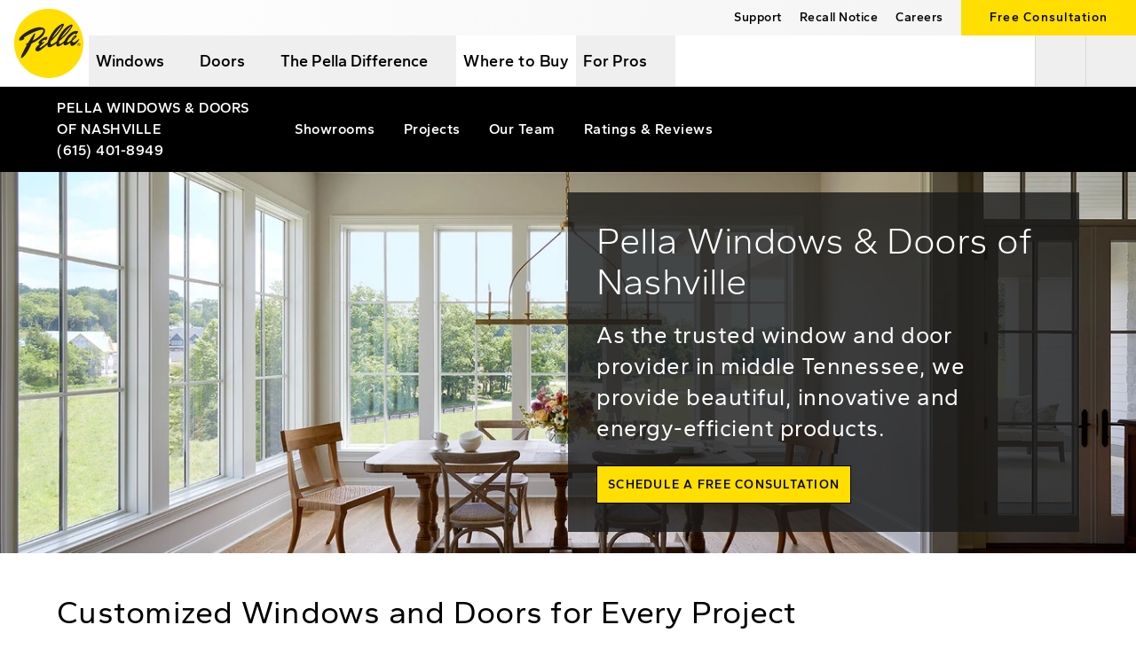

--- FILE ---
content_type: text/javascript
request_url: https://www.pella.com/app-1eda4da283c6d4ae0ef8.js
body_size: 257325
content:
/*! For license information please see app-1eda4da283c6d4ae0ef8.js.LICENSE.txt */
!function(){try{var e="undefined"!=typeof window?window:"undefined"!=typeof global?global:"undefined"!=typeof globalThis?globalThis:"undefined"!=typeof self?self:{},t=(new e.Error).stack;t&&(e._sentryDebugIds=e._sentryDebugIds||{},e._sentryDebugIds[t]="2ef6762c-9894-40d8-b356-6a254fdbd298",e._sentryDebugIdIdentifier="sentry-dbid-2ef6762c-9894-40d8-b356-6a254fdbd298")}catch(e){}}();var _global,_sentryModuleMetadataGlobal="undefined"!=typeof window?window:"undefined"!=typeof global?global:"undefined"!=typeof globalThis?globalThis:"undefined"!=typeof self?self:{};_sentryModuleMetadataGlobal._sentryModuleMetadata=_sentryModuleMetadataGlobal._sentryModuleMetadata||{},_sentryModuleMetadataGlobal._sentryModuleMetadata[(new _sentryModuleMetadataGlobal.Error).stack]=Object.assign({},_sentryModuleMetadataGlobal._sentryModuleMetadata[(new _sentryModuleMetadataGlobal.Error).stack],{"_sentryBundlerPluginAppKey:pella-dot-com":!0}),(_global="undefined"!=typeof window?window:"undefined"!=typeof global?global:"undefined"!=typeof globalThis?globalThis:"undefined"!=typeof self?self:{}).SENTRY_RELEASE={id:"c5066080254df8bd7eb77a88ffac6e115504a394"},function(){try{var e="undefined"!=typeof window?window:"undefined"!=typeof global?global:"undefined"!=typeof self?self:{},t=(new e.Error).stack;t&&(e._sentryDebugIds=e._sentryDebugIds||{},e._sentryDebugIds[t]="2ef6762c-9894-40d8-b356-6a254fdbd298",e._sentryDebugIdIdentifier="sentry-dbid-2ef6762c-9894-40d8-b356-6a254fdbd298")}catch(e){}}(),(_global="undefined"!=typeof window?window:"undefined"!=typeof global?global:"undefined"!=typeof self?self:{}).SENTRY_RELEASE={id:"c5066080254df8bd7eb77a88ffac6e115504a394"},(self.webpackChunkpella=self.webpackChunkpella||[]).push([[3524],{10:function(e,t,n){"use strict";var r=n(96395),o=n(44576),i=n(39433),a="__core-js_shared__",s=e.exports=o[a]||i(a,{});(s.versions||(s.versions=[])).push({version:"3.44.0",mode:r?"pure":"global",copyright:"© 2014-2025 Denis Pushkarev (zloirock.ru)",license:"https://github.com/zloirock/core-js/blob/v3.44.0/LICENSE",source:"https://github.com/zloirock/core-js"})},659:function(e,t,n){var r=n(51873),o=Object.prototype,i=o.hasOwnProperty,a=o.toString,s=r?r.toStringTag:void 0;e.exports=function(e){var t=i.call(e,s),n=e[s];try{e[s]=void 0;var r=!0}catch(c){}var o=a.call(e);return r&&(t?e[s]=n:delete e[s]),o}},937:function(e,t,n){"use strict";n.d(t,{D9:function(){return a},IM:function(){return s},ZI:function(){return u}});var r=n(46162),o=n(67191),i=Object.prototype.hasOwnProperty;function a(){for(var e=[],t=0;t<arguments.length;t++)e[t]=arguments[t];return s(e)}function s(e){var t=e[0]||{},n=e.length;if(n>1)for(var r=new u,o=1;o<n;++o)t=r.merge(t,e[o]);return t}var c=function(e,t,n){return this.merge(e[n],t[n])},u=function(){function e(e){void 0===e&&(e=c),this.reconciler=e,this.isObject=o.U,this.pastCopies=new Set}return e.prototype.merge=function(e,t){for(var n=this,a=[],s=2;s<arguments.length;s++)a[s-2]=arguments[s];return(0,o.U)(t)&&(0,o.U)(e)?(Object.keys(t).forEach(function(o){if(i.call(e,o)){var s=e[o];if(t[o]!==s){var c=n.reconciler.apply(n,(0,r.fX)([e,t,o],a,!1));c!==s&&((e=n.shallowCopyForMerge(e))[o]=c)}}else(e=n.shallowCopyForMerge(e))[o]=t[o]}),e):t},e.prototype.shallowCopyForMerge=function(e){return(0,o.U)(e)&&(this.pastCopies.has(e)||(e=Array.isArray(e)?e.slice(0):(0,r.Cl)({__proto__:Object.getPrototypeOf(e)},e),this.pastCopies.add(e))),e},e}()},1183:function(e,t,n){"use strict";n.d(t,{Sf:function(){return h},V1:function(){return g},no:function(){return p},vA:function(){return v}});var r=n(46162),o="Invariant Violation",i=Object.setPrototypeOf,a=void 0===i?function(e,t){return e.__proto__=t,e}:i,s=function(e){function t(n){void 0===n&&(n=o);var r=e.call(this,"number"==typeof n?o+": "+n+" (see https://github.com/apollographql/invariant-packages)":n)||this;return r.framesToPop=1,r.name=o,a(r,t.prototype),r}return(0,r.C6)(t,e),t}(Error);function c(e,t){if(!e)throw new s(t)}var u=["debug","log","warn","error","silent"],l=u.indexOf("log");function d(e){return function(){if(u.indexOf(e)>=l)return(console[e]||console.log).apply(console,arguments)}}!function(e){e.debug=d("debug"),e.log=d("log"),e.warn=d("warn"),e.error=d("error")}(c||(c={}));var f=n(1522);function p(e){try{return e()}catch(i){}}var h=p(function(){return globalThis})||p(function(){return window})||p(function(){return self})||p(function(){return n.g})||p(function(){return p.constructor("return this")()}),m=n(40705);function y(e){return function(t){for(var n=[],r=1;r<arguments.length;r++)n[r-1]=arguments[r];if("number"==typeof t){var o=t;(t=_(o))||(t=S(o,n),n=[])}e.apply(void 0,[t].concat(n))}}var g=Object.assign(function(e,t){for(var n=[],r=2;r<arguments.length;r++)n[r-2]=arguments[r];e||c(e,_(t,n)||S(t,n))},{debug:y(c.debug),log:y(c.log),warn:y(c.warn),error:y(c.error)});function v(e){for(var t=[],n=1;n<arguments.length;n++)t[n-1]=arguments[n];return new s(_(e,t)||S(e,t))}var b=Symbol.for("ApolloErrorMessageHandler_"+f.r);function w(e){if("string"==typeof e)return e;try{return(0,m.p)(e,2).slice(0,1e3)}catch(i){return"<non-serializable>"}}function _(e,t){if(void 0===t&&(t=[]),e)return h[b]&&h[b](e,t.map(w))}function S(e,t){if(void 0===t&&(t=[]),e)return"An error occurred! For more details, see the full error text at https://go.apollo.dev/c/err#".concat(encodeURIComponent(JSON.stringify({version:f.r,message:e,args:t.map(w)})))}globalThis.__DEV__},1522:function(e,t,n){"use strict";n.d(t,{r:function(){return r}});var r="3.13.8"},1625:function(e,t,n){"use strict";var r=n(79504);e.exports=r({}.isPrototypeOf)},1882:function(e,t,n){var r=n(72552),o=n(23805);e.exports=function(e){if(!o(e))return!1;var t=r(e);return"[object Function]"==t||"[object GeneratorFunction]"==t||"[object AsyncFunction]"==t||"[object Proxy]"==t}},1951:function(e,t,n){"use strict";var r=n(78227);t.f=r},2024:function(e,t,n){"use strict";n.d(t,{Jr:function(){return a},dd:function(){return o},hr:function(){return s},j$:function(){return i}});var r=n(96540);const o=r.createContext({}),i=r.createContext({}),a=r.createContext({}),s=r.createContext({})},2776:function(e){"use strict";e.exports=Math.pow},2855:function(e,t,n){"use strict";var r=n(74713);e.exports=Function.prototype.bind||r},3085:function(e,t,n){"use strict";n.d(t,{Vu:function(){return c},fj:function(){return a},qO:function(){return s}});var r=n(14186),o=n(7936),i=n(28181);function a(e){const t=(0,o.zf)(),n={sid:(0,i.eJ)(),init:!0,timestamp:t,started:t,duration:0,status:"ok",errors:0,ignoreDuration:!1,toJSON:()=>function(e){return(0,r.Ce)({sid:`${e.sid}`,init:e.init,started:new Date(1e3*e.started).toISOString(),timestamp:new Date(1e3*e.timestamp).toISOString(),status:e.status,errors:e.errors,did:"number"==typeof e.did||"string"==typeof e.did?`${e.did}`:void 0,duration:e.duration,abnormal_mechanism:e.abnormal_mechanism,attrs:{release:e.release,environment:e.environment,ip_address:e.ipAddress,user_agent:e.userAgent}})}(n)};return e&&s(n,e),n}function s(e){let t=arguments.length>1&&void 0!==arguments[1]?arguments[1]:{};if(t.user&&(!e.ipAddress&&t.user.ip_address&&(e.ipAddress=t.user.ip_address),e.did||t.did||(e.did=t.user.id||t.user.email||t.user.username)),e.timestamp=t.timestamp||(0,o.zf)(),t.abnormal_mechanism&&(e.abnormal_mechanism=t.abnormal_mechanism),t.ignoreDuration&&(e.ignoreDuration=t.ignoreDuration),t.sid&&(e.sid=32===t.sid.length?t.sid:(0,i.eJ)()),void 0!==t.init&&(e.init=t.init),!e.did&&t.did&&(e.did=`${t.did}`),"number"==typeof t.started&&(e.started=t.started),e.ignoreDuration)e.duration=void 0;else if("number"==typeof t.duration)e.duration=t.duration;else{const t=e.timestamp-e.started;e.duration=t>=0?t:0}t.release&&(e.release=t.release),t.environment&&(e.environment=t.environment),!e.ipAddress&&t.ipAddress&&(e.ipAddress=t.ipAddress),!e.userAgent&&t.userAgent&&(e.userAgent=t.userAgent),"number"==typeof t.errors&&(e.errors=t.errors),t.status&&(e.status=t.status)}function c(e,t){let n={};t?n={status:t}:"ok"===e.status&&(n={status:"exited"}),s(e,n)}},3500:function(e,t,n){"use strict";function r(e){return r="function"==typeof Symbol&&"symbol"==typeof Symbol.iterator?function(e){return typeof e}:function(e){return e&&"function"==typeof Symbol&&e.constructor===Symbol&&e!==Symbol.prototype?"symbol":typeof e},r(e)}function o(e){var t=function(e,t){if("object"!=r(e)||!e)return e;var n=e[Symbol.toPrimitive];if(void 0!==n){var o=n.call(e,t||"default");if("object"!=r(o))return o;throw new TypeError("@@toPrimitive must return a primitive value.")}return("string"===t?String:Number)(e)}(e,"string");return"symbol"==r(t)?t:t+""}function i(e,t,n){return(t=o(t))in e?Object.defineProperty(e,t,{value:n,enumerable:!0,configurable:!0,writable:!0}):e[t]=n,e}function a(e,t){var n=Object.keys(e);if(Object.getOwnPropertySymbols){var r=Object.getOwnPropertySymbols(e);t&&(r=r.filter(function(t){return Object.getOwnPropertyDescriptor(e,t).enumerable})),n.push.apply(n,r)}return n}function s(e){for(var t=1;t<arguments.length;t++){var n=null!=arguments[t]?arguments[t]:{};t%2?a(Object(n),!0).forEach(function(t){i(e,t,n[t])}):Object.getOwnPropertyDescriptors?Object.defineProperties(e,Object.getOwnPropertyDescriptors(n)):a(Object(n)).forEach(function(t){Object.defineProperty(e,t,Object.getOwnPropertyDescriptor(n,t))})}return e}function c(e){return"Minified Redux error #"+e+"; visit https://redux.js.org/Errors?code="+e+" for the full message or use the non-minified dev environment for full errors. "}n.d(t,{v:function(){return A}});var u="function"==typeof Symbol&&Symbol.observable||"@@observable",l=function(){return Math.random().toString(36).substring(7).split("").join(".")},d={INIT:"@@redux/INIT"+l(),REPLACE:"@@redux/REPLACE"+l(),PROBE_UNKNOWN_ACTION:function(){return"@@redux/PROBE_UNKNOWN_ACTION"+l()}};function f(e){if("object"!=typeof e||null===e)return!1;for(var t=e;null!==Object.getPrototypeOf(t);)t=Object.getPrototypeOf(t);return Object.getPrototypeOf(e)===t}function p(e,t,n){var r;if("function"==typeof t&&"function"==typeof n||"function"==typeof n&&"function"==typeof arguments[3])throw new Error(c(0));if("function"==typeof t&&void 0===n&&(n=t,t=void 0),void 0!==n){if("function"!=typeof n)throw new Error(c(1));return n(p)(e,t)}if("function"!=typeof e)throw new Error(c(2));var o=e,i=t,a=[],s=a,l=!1;function h(){s===a&&(s=a.slice())}function m(){if(l)throw new Error(c(3));return i}function y(e){if("function"!=typeof e)throw new Error(c(4));if(l)throw new Error(c(5));var t=!0;return h(),s.push(e),function(){if(t){if(l)throw new Error(c(6));t=!1,h();var n=s.indexOf(e);s.splice(n,1),a=null}}}function g(e){if(!f(e))throw new Error(c(7));if(void 0===e.type)throw new Error(c(8));if(l)throw new Error(c(9));try{l=!0,i=o(i,e)}finally{l=!1}for(var t=a=s,n=0;n<t.length;n++){(0,t[n])()}return e}return g({type:d.INIT}),(r={dispatch:g,subscribe:y,getState:m,replaceReducer:function(e){if("function"!=typeof e)throw new Error(c(10));o=e,g({type:d.REPLACE})}})[u]=function(){var e,t=y;return(e={subscribe:function(e){if("object"!=typeof e||null===e)throw new Error(c(11));function n(){e.next&&e.next(m())}return n(),{unsubscribe:t(n)}}})[u]=function(){return this},e},r}function h(){for(var e=arguments.length,t=new Array(e),n=0;n<e;n++)t[n]=arguments[n];return 0===t.length?function(e){return e}:1===t.length?t[0]:t.reduce(function(e,t){return function(){return e(t.apply(void 0,arguments))}})}function m(){for(var e=arguments.length,t=new Array(e),n=0;n<e;n++)t[n]=arguments[n];return function(e){return function(){var n=e.apply(void 0,arguments),r=function(){throw new Error(c(15))},o={getState:n.getState,dispatch:function(){return r.apply(void 0,arguments)}},i=t.map(function(e){return e(o)});return r=h.apply(void 0,i)(n.dispatch),s(s({},n),{},{dispatch:r})}}}function y(e){return function(t){var n=t.dispatch,r=t.getState;return function(t){return function(o){return"function"==typeof o?o(n,r,e):t(o)}}}}var g=y();g.withExtraArgument=y;var v=g,b=n(75837);const w={};const _={};const S={};const E={};const T={};const k={};const O={};const x={isLogged:!1,firstname:"",email:"",customerType:"homeowner",postalCode:"",error:{},cart:{},cartFetched:!1,checked:!1};var C=function(e){for(var t=Object.keys(e),n={},r=0;r<t.length;r++){var o=t[r];0,"function"==typeof e[o]&&(n[o]=e[o])}var i,a=Object.keys(n);try{!function(e){Object.keys(e).forEach(function(t){var n=e[t];if(void 0===n(void 0,{type:d.INIT}))throw new Error(c(12));if(void 0===n(void 0,{type:d.PROBE_UNKNOWN_ACTION()}))throw new Error(c(13))})}(n)}catch(s){i=s}return function(e,t){if(void 0===e&&(e={}),i)throw i;for(var r=!1,o={},s=0;s<a.length;s++){var u=a[s],l=n[u],d=e[u],f=l(d,t);if(void 0===f){t&&t.type;throw new Error(c(14))}o[u]=f,r=r||f!==d}return(r=r||a.length!==Object.keys(e).length)?o:e}}({error:function(e,t){switch(void 0===e&&(e=w),t.type){case b.FP:return t.payload;case b.Il:return{};default:return e}},locations:function(e,t){switch(void 0===e&&(e={}),t.type){case b.m6:return{...e,zone:t.payload};case b.Nj:return{...e,...t.payload};case b.DK:return{...e,...t.payload,event:t.event};case b.kU:case b.Kb:return{...e,showroom:t.payload};case b.k:return{...e,showroom_info:t.payload};case b.Jc:case b.XJ:return{...e,...t.payload};case b.cz:case b._w:return{...e,lowes:t.payload};case b.uq:case b.I8:case b.oR:case b.EB:return{...e,...t.payload};case b.ye:return{...e,service_info:t.payload};case b.c6:return{...e,beta:t.payload};case b.ET:return{...e,showroom:{},showrooms:[]};case b.l2:return{...e,lowes:{},lowes_stores:[]};case b.J9:return{...e,contractors:{}};case b.fe:return{...e,stores:{}};case b.zl:return e.market=null,"boolean"==typeof e.ecommerce&&delete e.ecommerce,"boolean"==typeof e.delivery&&delete e.delivery,"boolean"==typeof e.pickup&&delete e.pickup,"boolean"==typeof e.parts_only&&delete e.parts_only,e;case b.Op:return{};default:return e}},reviews:function(e,t){switch(void 0===e&&(e={}),t.type){case b.LE:case b.Bc:case b.vM:case b.hq:case b.at:return t.payload;case b.OZ:return{};default:return e}},rtaData:function(e,t){switch(void 0===e&&(e=_),t.type){case b.$9:case b.Aj:return{...e,...t.payload};case b.f:return{...e,errorMessage:null,...t.payload};case b.Yc:case b.xK:case b.Fu:case b.h5:case b.op:case b.zb:case b.EC:return{...e,...t.payload};case b.Dw:return{TerritoryGroup:null};default:return e}},pcrData:function(e,t){switch(void 0===e&&(e=S),t.type){case b.Wb:case b.t2:case b.bO:case b.p8:case b.fx:return{...e,...t.payload};case b.$G:return S;default:return e}},dncData:function(e,t){switch(void 0===e&&(e=E),t.type){case b.Xr:case b.xH:return t.payload;case b.Hd:default:return e}},qasData:function(e,t){switch(void 0===e&&(e=T),t.type){case b.N8:case b.a7:return t.payload;case b.mG:return{};default:return e}},brochureData:function(e,t){switch(void 0===e&&(e=k),t.type){case b.So:return{...e,...t.payload};case b.HA:return{initialState:k,...t.payload};case b.FP:return{...e,...t.payload};default:return e}},rtaLogData:function(e,t){return void 0===e&&(e=O),t.type===b.xh?t.payload:e},ecommData:function(e,t){switch(void 0===e&&(e={}),t.type){case b.X1:return t.payload;case b.Xb:return{...e,tiles:t.payload};default:return e}},projectData:function(e,t){switch(void 0===e&&(e={}),t.type){case b.dt:case b.g0:case b.DV:case b.mB:return{...e,...t.payload};case b.iY:return{...e,Project:void 0};case b.X3:case b.An:case b.fY:case b.kn:return{...e,...t.payload};case b.K1:return{...e,Group:void 0};case b.nd:return{...e,Item:t.payload};case b.K:return{...e,...t.payload};case b.Zd:case b.u3:return{...e,Item:t.payload};case b.wB:return{...e,Item:void 0};case b.hH:return{...e,Project:void 0,Projects:void 0};case b.R2:return{...e,Group:void 0,Groups:void 0};case b.D0:return{...e,Item:void 0,Items:void 0};case b.H2:return{};default:return e}},signInState:function(e,t){switch(void 0===e&&(e=x),t.type){case b.W0:return{...e,isLogged:!0,firstname:t.payload.firstname,email:t.payload.email,customerType:t.payload.CustomerType,postalCode:"no postal code"===t.payload.PostalCode?"":t.payload.PostalCode,error:t.payload.error};case b.fX:return{...e,checked:!0};case b.Zx:return{...e,firstname:t.payload};case b.wS:return{...e,cart:t.payload,cartFetched:!0};case b.g$:return{...x,checked:!0};default:return e}}}),P=n(17651);const A=e=>{const t=[v],n=e||(0,P.W9)("reduxState")||{},r=p(C,n,h(m.apply(void 0,t)));return r.subscribe(()=>{(0,P.yt)("reduxState",r.getState())}),r}},3656:function(e,t,n){e=n.nmd(e);var r=n(9325),o=n(89935),i=t&&!t.nodeType&&t,a=i&&e&&!e.nodeType&&e,s=a&&a.exports===i?r.Buffer:void 0,c=(s?s.isBuffer:void 0)||o;e.exports=c},4055:function(e,t,n){"use strict";var r=n(44576),o=n(20034),i=r.document,a=o(i)&&o(i.createElement);e.exports=function(e){return a?i.createElement(e):{}}},4495:function(e,t,n){"use strict";var r=n(39519),o=n(79039),i=n(44576).String;e.exports=!!Object.getOwnPropertySymbols&&!o(function(){var e=Symbol("symbol detection");return!i(e)||!(Object(e)instanceof Symbol)||!Symbol.sham&&r&&r<41})},4901:function(e,t,n){var r=n(72552),o=n(30294),i=n(40346),a={};a["[object Float32Array]"]=a["[object Float64Array]"]=a["[object Int8Array]"]=a["[object Int16Array]"]=a["[object Int32Array]"]=a["[object Uint8Array]"]=a["[object Uint8ClampedArray]"]=a["[object Uint16Array]"]=a["[object Uint32Array]"]=!0,a["[object Arguments]"]=a["[object Array]"]=a["[object ArrayBuffer]"]=a["[object Boolean]"]=a["[object DataView]"]=a["[object Date]"]=a["[object Error]"]=a["[object Function]"]=a["[object Map]"]=a["[object Number]"]=a["[object Object]"]=a["[object RegExp]"]=a["[object Set]"]=a["[object String]"]=a["[object WeakMap]"]=!1,e.exports=function(e){return i(e)&&o(e.length)&&!!a[r(e)]}},5095:function(e,t,n){"use strict";n.d(t,{DX:function(){return d},yN:function(){return M},LV:function(){return q}});var r=n(74846),o=n(38786);let i=null;const a={};let s=1;function c(e){try{return e()}catch(t){}}const u="@wry/context:Slot",l=c(()=>globalThis)||c(()=>n.g)||Object.create(null),d=l[u]||Array[u]||function(e){try{Object.defineProperty(l,u,{value:e,enumerable:!1,writable:!1,configurable:!0})}finally{return e}}(class{constructor(){this.id=["slot",s++,Date.now(),Math.random().toString(36).slice(2)].join(":")}hasValue(){for(let e=i;e;e=e.parent)if(this.id in e.slots){const t=e.slots[this.id];if(t===a)break;return e!==i&&(i.slots[this.id]=t),!0}return i&&(i.slots[this.id]=a),!1}getValue(){if(this.hasValue())return i.slots[this.id]}withValue(e,t,n,r){const o={__proto__:null,[this.id]:e},a=i;i={parent:a,slots:o};try{return t.apply(r,n)}finally{i=a}}static bind(e){const t=i;return function(){const n=i;try{return i=t,e.apply(this,arguments)}finally{i=n}}}static noContext(e,t,n){if(!i)return e.apply(n,t);{const r=i;try{return i=null,e.apply(n,t)}finally{i=r}}}}),{bind:f,noContext:p}=d;const h=new d;const{hasOwnProperty:m}=Object.prototype,y=Array.from||function(e){const t=[];return e.forEach(e=>t.push(e)),t};function g(e){const{unsubscribe:t}=e;"function"==typeof t&&(e.unsubscribe=void 0,t())}const v=[];function b(e,t){if(!e)throw new Error(t||"assertion failure")}function w(e,t){const n=e.length;return n>0&&n===t.length&&e[n-1]===t[n-1]}function _(e){switch(e.length){case 0:throw new Error("unknown value");case 1:return e[0];case 2:throw e[1]}}function S(e){return e.slice(0)}class E{constructor(e){this.fn=e,this.parents=new Set,this.childValues=new Map,this.dirtyChildren=null,this.dirty=!0,this.recomputing=!1,this.value=[],this.deps=null,++E.count}peek(){if(1===this.value.length&&!O(this))return T(this),this.value[0]}recompute(e){return b(!this.recomputing,"already recomputing"),T(this),O(this)?function(e,t){I(e),h.withValue(e,k,[e,t]),function(e,t){if("function"==typeof e.subscribe)try{g(e),e.unsubscribe=e.subscribe.apply(null,t)}catch(n){return e.setDirty(),!1}return!0}(e,t)&&function(e){if(e.dirty=!1,O(e))return;C(e)}(e);return _(e.value)}(this,e):_(this.value)}setDirty(){this.dirty||(this.dirty=!0,x(this),g(this))}dispose(){this.setDirty(),I(this),P(this,(e,t)=>{e.setDirty(),D(e,this)})}forget(){this.dispose()}dependOn(e){e.add(this),this.deps||(this.deps=v.pop()||new Set),this.deps.add(e)}forgetDeps(){this.deps&&(y(this.deps).forEach(e=>e.delete(this)),this.deps.clear(),v.push(this.deps),this.deps=null)}}function T(e){const t=h.getValue();if(t)return e.parents.add(t),t.childValues.has(e)||t.childValues.set(e,[]),O(e)?A(t,e):j(t,e),t}function k(e,t){e.recomputing=!0;const{normalizeResult:n}=e;let r;n&&1===e.value.length&&(r=S(e.value)),e.value.length=0;try{if(e.value[0]=e.fn.apply(null,t),n&&r&&!w(r,e.value))try{e.value[0]=n(e.value[0],r[0])}catch(o){}}catch(i){e.value[1]=i}e.recomputing=!1}function O(e){return e.dirty||!(!e.dirtyChildren||!e.dirtyChildren.size)}function x(e){P(e,A)}function C(e){P(e,j)}function P(e,t){const n=e.parents.size;if(n){const r=y(e.parents);for(let o=0;o<n;++o)t(r[o],e)}}function A(e,t){b(e.childValues.has(t)),b(O(t));const n=!O(e);if(e.dirtyChildren){if(e.dirtyChildren.has(t))return}else e.dirtyChildren=v.pop()||new Set;e.dirtyChildren.add(t),n&&x(e)}function j(e,t){b(e.childValues.has(t)),b(!O(t));const n=e.childValues.get(t);0===n.length?e.childValues.set(t,S(t.value)):w(n,t.value)||e.setDirty(),R(e,t),O(e)||C(e)}function R(e,t){const n=e.dirtyChildren;n&&(n.delete(t),0===n.size&&(v.length<100&&v.push(n),e.dirtyChildren=null))}function I(e){e.childValues.size>0&&e.childValues.forEach((t,n)=>{D(e,n)}),e.forgetDeps(),b(null===e.dirtyChildren)}function D(e,t){t.parents.delete(e),e.childValues.delete(t),R(e,t)}E.count=0;const N={setDirty:!0,dispose:!0,forget:!0};function M(e){const t=new Map,n=e&&e.subscribe;function r(e){const r=h.getValue();if(r){let o=t.get(e);o||t.set(e,o=new Set),r.dependOn(o),"function"==typeof n&&(g(o),o.unsubscribe=n(e))}}return r.dirty=function(e,n){const r=t.get(e);if(r){const o=n&&m.call(N,n)?n:"setDirty";y(r).forEach(e=>e[o]()),t.delete(e),g(r)}},r}let L;function F(){const e=L||(L=new r.b("function"==typeof WeakMap));for(var t=arguments.length,n=new Array(t),o=0;o<t;o++)n[o]=arguments[o];return e.lookupArray(n)}const U=new Set;function q(e){let{max:t=Math.pow(2,16),keyArgs:n,makeCacheKey:r=F,normalizeResult:i,subscribe:a,cache:s=o.C}=arguments.length>1&&void 0!==arguments[1]?arguments[1]:Object.create(null);const c="function"==typeof s?new s(t,e=>e.dispose()):s,u=function(){const t=r.apply(null,n?n.apply(null,arguments):arguments);if(void 0===t)return e.apply(null,arguments);let o=c.get(t);o||(c.set(t,o=new E(e)),o.normalizeResult=i,o.subscribe=a,o.forget=()=>c.delete(t));const s=o.recompute(Array.prototype.slice.call(arguments));return c.set(t,o),U.add(c),h.hasValue()||(U.forEach(e=>e.clean()),U.clear()),s};function l(e){const t=e&&c.get(e);t&&t.setDirty()}function d(e){const t=e&&c.get(e);if(t)return t.peek()}function f(e){return!!e&&c.delete(e)}return Object.defineProperty(u,"size",{get:()=>c.size,configurable:!1,enumerable:!1}),Object.freeze(u.options={max:t,keyArgs:n,makeCacheKey:r,normalizeResult:i,subscribe:a,cache:c}),u.dirtyKey=l,u.dirty=function(){l(r.apply(null,arguments))},u.peekKey=d,u.peek=function(){return d(r.apply(null,arguments))},u.forgetKey=f,u.forget=function(){return f(r.apply(null,arguments))},u.makeCacheKey=r,u.getKey=n?function(){return r.apply(null,n.apply(null,arguments))}:r,Object.freeze(u)}},5271:function(e,t,n){"use strict";function r(e,t){if(!Boolean(e))throw new Error(t)}n.d(t,{U:function(){return r}})},5659:function(e,t,n){"use strict";n.d(t,{_i:function(){return u},hr:function(){return c}});var r=n(96540),o=n(6630),i=n(97938),a=n(17651);const s=(0,r.createContext)({}),c=()=>(0,r.useContext)(s);function u(e){const t=(0,o.Y)(),n=(0,i.g)(),{0:c,1:u}=(0,r.useState)({}),l=e=>{var t,n;e&&(null===(t=(0,a.W9)("CurrentBranch"))||void 0===t?void 0:t.formal_name)!==e.formal_name&&(u(e),(0,a.yt)("CurrentBranch",{formal_name:e.formal_name,state:null===(n=e.state)||void 0===n?void 0:n.abbreviation,url:e.branch_url}))};return(0,r.useEffect)(()=>{var e;const n=(0,a.W9)("CurrentBranch");let r=new URLSearchParams(window.location.search),o=r.get("branch"),i=r.get("state");if(null!=o&&null!=t&&null!==(e=t.find(e=>{var t;return null===(t=e.branch_retail)||void 0===t?void 0:t.includes(o)}))&&void 0!==e&&e.formal_name){const e=null==t?void 0:t.find(e=>{var t,n,r;return(null===(t=e.branch_retail)||void 0===t?void 0:t.includes(o))&&(!i||(null===(n=e.state)||void 0===n||null===(r=n.abbreviation)||void 0===r?void 0:r.toUpperCase())===(null==i?void 0:i.toUpperCase()))});return void l(e)}if(null!=n&&n.formal_name){const e=n.state,r=n.formal_name,o=null==t?void 0:t.find(t=>{var n;return t.formal_name===r&&(!e||(null===(n=t.state)||void 0===n?void 0:n.abbreviation)===e)});u(o)}},[t,n]),r.createElement(s.Provider,{value:{currentBranch:c,setCurrentBranch:u,updateCurrentBranch:l}},e.children)}},6017:function(e,t,n){"use strict";n.d(t,{A:function(){return k}});var r=n(96540),o=n(5556),i=n.n(o),a=n(60020),s=n(88990),c=n(54506),u=n(24794),l=n(16145),d=n(79732);function f(e){let{children:t,callback:n}=e;return(0,r.useEffect)(()=>{n()}),t}const p=["link","meta","style","title","base","noscript","script","html","body"];function h(e){0}function m(e,t){if(e instanceof HTMLElement&&t instanceof HTMLElement){const n=t.getAttribute("nonce");if(n&&!e.getAttribute("nonce")){const r=t.cloneNode(!0);return r.setAttribute("nonce",""),r.nonce=n,n===e.nonce&&e.isEqualNode(r)}}return e.isEqualNode(t)}function y(e,t){void 0===t&&(t={html:{},body:{}});const n=new Map,r=[];for(const u of e.childNodes){var o,i;const e=u.nodeName.toLowerCase(),l=null===(o=u.attributes)||void 0===o||null===(i=o.id)||void 0===i?void 0:i.value;if(b(u)){if(v(e))if("html"===e||"body"===e)for(const n of u.attributes){const r="style"===n.name;var a;if(t[e]={...t[e]},r||(t[e][n.name]=n.value),r)t[e].style=`${null!==(a=t[e])&&void 0!==a&&a.style?t[e].style:""}${n.value} `}else{let e=u.cloneNode(!0);if(e.setAttribute("data-gatsby-head",!0),"script"===e.nodeName.toLowerCase()&&(e=g(e)),l)if(n.has(l)){var s;const t=n.get(l);null===(s=r[t].parentNode)||void 0===s||s.removeChild(r[t]),r[t]=e}else r.push(e),n.set(l,r.length-1);else r.push(e)}else h();u.childNodes.length&&r.push.apply(r,(0,c.A)(y(u,t).validHeadNodes))}}return{validHeadNodes:r,htmlAndBodyAttributes:t}}function g(e){const t=document.createElement("script");for(const n of e.attributes)t.setAttribute(n.name,n.value);return t.innerHTML=e.innerHTML,t}function v(e){return p.includes(e)}function b(e){return 1===e.nodeType}const w=document.createElement("div"),_={html:[],body:[]},S=()=>{var e;const{validHeadNodes:t,htmlAndBodyAttributes:n}=y(w);_.html=Object.keys(n.html),_.body=Object.keys(n.body),function(e){if(!e)return;const{html:t,body:n}=e,r=document.querySelector("html");r&&Object.entries(t).forEach(e=>{let[t,n]=e;r.setAttribute(t,n)});const o=document.querySelector("body");o&&Object.entries(n).forEach(e=>{let[t,n]=e;o.setAttribute(t,n)})}(n);const r=document.querySelectorAll("[data-gatsby-head]");var o;if(0===r.length)return void(o=document.head).append.apply(o,(0,c.A)(t));const i=[];!function(e){let{oldNodes:t,newNodes:n,onStale:r,onNew:o}=e;for(const i of t){const e=n.findIndex(e=>m(e,i));-1===e?r(i):n.splice(e,1)}for(const i of n)o(i)}({oldNodes:r,newNodes:t,onStale:e=>e.parentNode.removeChild(e),onNew:e=>i.push(e)}),(e=document.head).append.apply(e,i)};function E(e){let{pageComponent:t,staticQueryResults:n,pageComponentProps:o}=e;(0,r.useEffect)(()=>{if(null!=t&&t.Head){!function(e){if("function"!=typeof e)throw new Error(`Expected "Head" export to be a function got "${typeof e}".`)}(t.Head);const{render:i}=(0,d.n)(),s=r.createElement(t.Head,{location:{pathname:(e=o).location.pathname},params:e.params,data:e.data||{},serverData:e.serverData,pageContext:e.pageContext}),c=(0,a.N)("wrapRootElement",{element:s},s,e=>{let{result:t}=e;return{element:t}}).pop();i(r.createElement(f,{callback:S},r.createElement(u.StaticQueryContext.Provider,{value:n},r.createElement(l.LocationProvider,null,c))),w)}var e;return()=>{!function(){const e=document.querySelectorAll("[data-gatsby-head]");for(const t of e)t.parentNode.removeChild(t)}(),function(e){if(!e)return;const{html:t,body:n}=e;if(t){const e=document.querySelector("html");t.forEach(t=>{e&&e.removeAttribute(t)})}if(n){const e=document.querySelector("body");n.forEach(t=>{e&&e.removeAttribute(t)})}}(_)}})}function T(e){const t={...e,params:{...(0,s.UA)(e.location.pathname),...e.pageResources.json.pageContext.__params}};let n;var o;n=e.pageResources.partialHydration?e.pageResources.partialHydration:(0,r.createElement)((o=e.pageResources.component)&&o.default||o,{...t,key:e.path||e.pageResources.page.path});E({pageComponent:e.pageResources.head,staticQueryResults:e.pageResources.staticQueryResults,pageComponentProps:t});return(0,a.N)("wrapPageElement",{element:n,props:t},n,e=>{let{result:n}=e;return{element:n,props:t}}).pop()}T.propTypes={location:i().object.isRequired,pageResources:i().object.isRequired,data:i().object,pageContext:i().object.isRequired};var k=T},6221:function(e,t,n){var r=n(95636);e.exports=function(e,t){e.prototype=Object.create(t.prototype),e.prototype.constructor=e,r(e,t)},e.exports.__esModule=!0,e.exports.default=e.exports},6630:function(e,t,n){"use strict";n.d(t,{Y:function(){return o}});var r=n(24794);const o=()=>(0,r.useStaticQuery)("2738759275").allContentstackBranchData.nodes},6860:function(e,t,n){"use strict";n.d(t,{AD:function(){return c},SB:function(){return a}});var r=n(52255),o=n(27569);const i=/^(?:(\w+):)\/\/(?:(\w+)(?::(\w+)?)?@)([\w.-]+)(?::(\d+))?\/(.+)/;function a(e){let t=arguments.length>1&&void 0!==arguments[1]&&arguments[1];const{host:n,path:r,pass:o,port:i,projectId:a,protocol:s,publicKey:c}=e;return`${s}://${c}${t&&o?`:${o}`:""}@${n}${i?`:${i}`:""}/${r?`${r}/`:r}${a}`}function s(e){return{protocol:e.protocol,publicKey:e.publicKey||"",pass:e.pass||"",host:e.host,port:e.port||"",path:e.path||"",projectId:e.projectId}}function c(e){const t="string"==typeof e?function(e){const t=i.exec(e);if(!t)return void(0,o.pq)(()=>{console.error(`Invalid Sentry Dsn: ${e}`)});const[n,r,a="",c="",u="",l=""]=t.slice(1);let d="",f=l;const p=f.split("/");if(p.length>1&&(d=p.slice(0,-1).join("/"),f=p.pop()),f){const e=f.match(/^\d+/);e&&(f=e[0])}return s({host:c,pass:a,path:d,projectId:f,port:u,protocol:n,publicKey:r})}(e):s(e);if(t&&function(e){if(!r.T)return!0;const{port:t,projectId:n,protocol:i}=e;return!(["protocol","publicKey","host","projectId"].find(t=>!e[t]&&(o.vF.error(`Invalid Sentry Dsn: ${t} missing`),!0))||(n.match(/^\d+$/)?function(e){return"http"===e||"https"===e}(i)?t&&isNaN(parseInt(t,10))&&(o.vF.error(`Invalid Sentry Dsn: Invalid port ${t}`),1):(o.vF.error(`Invalid Sentry Dsn: Invalid protocol ${i}`),1):(o.vF.error(`Invalid Sentry Dsn: Invalid projectId ${n}`),1)))}(t))return t}},6980:function(e){"use strict";e.exports=function(e,t){return{enumerable:!(1&e),configurable:!(2&e),writable:!(4&e),value:t}}},7040:function(e,t,n){"use strict";var r=n(4495);e.exports=r&&!Symbol.sham&&"symbol"==typeof Symbol.iterator},7231:function(e,t,n){"use strict";n.d(t,{de:function(){return c},G:function(){return o},GR:function(){return u}});var r=n(96540);const o=(i="StaticQuery",a={},r.createServerContext?function(e,t){return void 0===t&&(t=null),globalThis.__SERVER_CONTEXT||(globalThis.__SERVER_CONTEXT={}),globalThis.__SERVER_CONTEXT[e]||(globalThis.__SERVER_CONTEXT[e]=r.createServerContext(e,t)),globalThis.__SERVER_CONTEXT[e]}(i,a):r.createContext(a));var i,a;function s(e){let{staticQueryData:t,data:n,query:o,render:i}=e;const a=n?n.data:t[o]&&t[o].data;return r.createElement(r.Fragment,null,a&&i(a),!a&&r.createElement("div",null,"Loading (StaticQuery)"))}const c=e=>{const{data:t,query:n,render:i,children:a}=e;return r.createElement(o.Consumer,null,e=>r.createElement(s,{data:t,query:n,render:i||a,staticQueryData:e}))},u=e=>{var t;r.useContext;const n=r.useContext(o);if(isNaN(Number(e)))throw new Error(`useStaticQuery was called with a string but expects to be called using \`graphql\`. Try this:\n\nimport { useStaticQuery, graphql } from 'gatsby';\n\nuseStaticQuery(graphql\`${e}\`);\n`);if(null!==(t=n[e])&&void 0!==t&&t.data)return n[e].data;throw new Error("The result of this StaticQuery could not be fetched.\n\nThis is likely a bug in Gatsby and if refreshing the page does not fix it, please open an issue in https://github.com/gatsbyjs/gatsby/issues")}},7811:function(e,t,n){"use strict";var r=n(25979),o=n(20731),i=function(e,t,n){for(var r,o=e;null!=(r=o.next);o=r)if(r.key===t)return o.next=r.next,n||(r.next=e.next,e.next=r),r};e.exports=function(){var e,t={assert:function(e){if(!t.has(e))throw new o("Side channel does not contain "+r(e))},delete:function(t){var n=e&&e.next,r=function(e,t){if(e)return i(e,t,!0)}(e,t);return r&&n&&n===r&&(e=void 0),!!r},get:function(t){return function(e,t){if(e){var n=i(e,t);return n&&n.value}}(e,t)},has:function(t){return function(e,t){return!!e&&!!i(e,t)}(e,t)},set:function(t,n){e||(e={next:void 0}),function(e,t,n){var r=i(e,t);r?r.value=n:e.next={key:t,next:e.next,value:n}}(e,t,n)}};return t}},7936:function(e,t,n){"use strict";n.d(t,{k3:function(){return c},lu:function(){return i},zf:function(){return a}});var r=n(35970);const o=1e3;function i(){return Date.now()/o}const a=function(){const{performance:e}=r.O;if(!e||!e.now)return i;const t=Date.now()-e.now(),n=null==e.timeOrigin?t:e.timeOrigin;return()=>(n+e.now())/o}();let s;const c=(()=>{const{performance:e}=r.O;if(!e||!e.now)return void(s="none");const t=36e5,n=e.now(),o=Date.now(),i=e.timeOrigin?Math.abs(e.timeOrigin+n-o):t,a=i<t,c=e.timing&&e.timing.navigationStart,u="number"==typeof c?Math.abs(c+n-o):t;return a||u<t?i<=u?(s="timeOrigin",e.timeOrigin):(s="navigationStart",c):(s="dateNow",o)})()},8322:function(e,t,n){"use strict";n.d(t,{g:function(){return i}});var r=n(14186);const o="_sentryMetrics";function i(e){const t=e[o];if(!t)return;const n={};for(const[,[o,i]]of t){(n[o]||(n[o]=[])).push((0,r.Ce)(i))}return n}},9160:function(e,t,n){"use strict";var r=n(23677),o=Object.prototype.hasOwnProperty,i=Array.isArray,a=function(){for(var e=[],t=0;t<256;++t)e.push("%"+((t<16?"0":"")+t.toString(16)).toUpperCase());return e}(),s=function(e,t){for(var n=t&&t.plainObjects?{__proto__:null}:{},r=0;r<e.length;++r)void 0!==e[r]&&(n[r]=e[r]);return n},c=1024;e.exports={arrayToObject:s,assign:function(e,t){return Object.keys(t).reduce(function(e,n){return e[n]=t[n],e},e)},combine:function(e,t){return[].concat(e,t)},compact:function(e){for(var t=[{obj:{o:e},prop:"o"}],n=[],r=0;r<t.length;++r)for(var o=t[r],a=o.obj[o.prop],s=Object.keys(a),c=0;c<s.length;++c){var u=s[c],l=a[u];"object"==typeof l&&null!==l&&-1===n.indexOf(l)&&(t.push({obj:a,prop:u}),n.push(l))}return function(e){for(;e.length>1;){var t=e.pop(),n=t.obj[t.prop];if(i(n)){for(var r=[],o=0;o<n.length;++o)void 0!==n[o]&&r.push(n[o]);t.obj[t.prop]=r}}}(t),e},decode:function(e,t,n){var r=e.replace(/\+/g," ");if("iso-8859-1"===n)return r.replace(/%[0-9a-f]{2}/gi,unescape);try{return decodeURIComponent(r)}catch(o){return r}},encode:function(e,t,n,o,i){if(0===e.length)return e;var s=e;if("symbol"==typeof e?s=Symbol.prototype.toString.call(e):"string"!=typeof e&&(s=String(e)),"iso-8859-1"===n)return escape(s).replace(/%u[0-9a-f]{4}/gi,function(e){return"%26%23"+parseInt(e.slice(2),16)+"%3B"});for(var u="",l=0;l<s.length;l+=c){for(var d=s.length>=c?s.slice(l,l+c):s,f=[],p=0;p<d.length;++p){var h=d.charCodeAt(p);45===h||46===h||95===h||126===h||h>=48&&h<=57||h>=65&&h<=90||h>=97&&h<=122||i===r.RFC1738&&(40===h||41===h)?f[f.length]=d.charAt(p):h<128?f[f.length]=a[h]:h<2048?f[f.length]=a[192|h>>6]+a[128|63&h]:h<55296||h>=57344?f[f.length]=a[224|h>>12]+a[128|h>>6&63]+a[128|63&h]:(p+=1,h=65536+((1023&h)<<10|1023&d.charCodeAt(p)),f[f.length]=a[240|h>>18]+a[128|h>>12&63]+a[128|h>>6&63]+a[128|63&h])}u+=f.join("")}return u},isBuffer:function(e){return!(!e||"object"!=typeof e)&&!!(e.constructor&&e.constructor.isBuffer&&e.constructor.isBuffer(e))},isRegExp:function(e){return"[object RegExp]"===Object.prototype.toString.call(e)},maybeMap:function(e,t){if(i(e)){for(var n=[],r=0;r<e.length;r+=1)n.push(t(e[r]));return n}return t(e)},merge:function e(t,n,r){if(!n)return t;if("object"!=typeof n&&"function"!=typeof n){if(i(t))t.push(n);else{if(!t||"object"!=typeof t)return[t,n];(r&&(r.plainObjects||r.allowPrototypes)||!o.call(Object.prototype,n))&&(t[n]=!0)}return t}if(!t||"object"!=typeof t)return[t].concat(n);var a=t;return i(t)&&!i(n)&&(a=s(t,r)),i(t)&&i(n)?(n.forEach(function(n,i){if(o.call(t,i)){var a=t[i];a&&"object"==typeof a&&n&&"object"==typeof n?t[i]=e(a,n,r):t.push(n)}else t[i]=n}),t):Object.keys(n).reduce(function(t,i){var a=n[i];return o.call(t,i)?t[i]=e(t[i],a,r):t[i]=a,t},a)}}},9245:function(e,t,n){"use strict";n.d(t,{Cj:function(){return y},W3:function(){return c},bN:function(){return d},bm:function(){return p},h4:function(){return s},n2:function(){return g},y5:function(){return f},yH:function(){return u},zk:function(){return m}});var r=n(6860),o=n(9787),i=n(14186),a=n(35970);function s(e){return[e,arguments.length>1&&void 0!==arguments[1]?arguments[1]:[]]}function c(e,t){const[n,r]=e;return[n,[...r,t]]}function u(e,t){const n=e[1];for(const r of n){if(t(r,r[0].type))return!0}return!1}function l(e){return a.O.__SENTRY__&&a.O.__SENTRY__.encodePolyfill?a.O.__SENTRY__.encodePolyfill(e):(new TextEncoder).encode(e)}function d(e){const[t,n]=e;let r=JSON.stringify(t);function i(e){"string"==typeof r?r="string"==typeof e?r+e:[l(r),e]:r.push("string"==typeof e?l(e):e)}for(const s of n){const[e,t]=s;if(i(`\n${JSON.stringify(e)}\n`),"string"==typeof t||t instanceof Uint8Array)i(t);else{let e;try{e=JSON.stringify(t)}catch(a){e=JSON.stringify((0,o.S8)(t))}i(e)}}return"string"==typeof r?r:function(e){const t=e.reduce((e,t)=>e+t.length,0),n=new Uint8Array(t);let r=0;for(const o of e)n.set(o,r),r+=o.length;return n}(r)}function f(e){return[{type:"span"},e]}function p(e){const t="string"==typeof e.data?l(e.data):e.data;return[(0,i.Ce)({type:"attachment",length:t.length,filename:e.filename,content_type:e.contentType,attachment_type:e.attachmentType}),t]}const h={session:"session",sessions:"session",attachment:"attachment",transaction:"transaction",event:"error",client_report:"internal",user_report:"default",profile:"profile",profile_chunk:"profile",replay_event:"replay",replay_recording:"replay",check_in:"monitor",feedback:"feedback",span:"span",statsd:"metric_bucket",raw_security:"security"};function m(e){return h[e]}function y(e){if(!e||!e.sdk)return;const{name:t,version:n}=e.sdk;return{name:t,version:n}}function g(e,t,n,o){const a=e.sdkProcessingMetadata&&e.sdkProcessingMetadata.dynamicSamplingContext;return{event_id:e.event_id,sent_at:(new Date).toISOString(),...t&&{sdk:t},...!!n&&o&&{dsn:(0,r.SB)(o)},...a&&{trace:(0,i.Ce)({...a})}}}},9325:function(e,t,n){var r=n(34840),o="object"==typeof self&&self&&self.Object===Object&&self,i=r||o||Function("return this")();e.exports=i},9342:function(e,t,n){"use strict";n.d(t,{Cp:function(){return c},J0:function(){return y},J5:function(){return b},NA:function(){return f},Ol:function(){return h},Q:function(){return p},SA:function(){return m},o:function(){return d},r:function(){return l},wd:function(){return u}});var r=n(13844),o=n(19845),i=n(3085),a=n(35970),s=n(14763);function c(e,t){return(0,o.o5)().captureException(e,(0,s.li)(t))}function u(e,t){const n="string"==typeof t?t:void 0,r="string"!=typeof t?{captureContext:t}:void 0;return(0,o.o5)().captureMessage(e,n,r)}function l(e,t){return(0,o.o5)().captureEvent(e,t)}function d(e,t){(0,o.rm)().setContext(e,t)}function f(e,t){(0,o.rm)().setTag(e,t)}function p(){return(0,o.rm)().lastEventId()}function h(){const e=(0,o.KU)();return!!e&&!1!==e.getOptions().enabled&&!!e.getTransport()}function m(e){(0,o.rm)().addEventProcessor(e)}function y(e){const t=(0,o.KU)(),n=(0,o.rm)(),s=(0,o.o5)(),{release:c,environment:u=r.U}=t&&t.getOptions()||{},{userAgent:l}=a.O.navigator||{},d=(0,i.fj)({release:c,environment:u,user:s.getUser()||n.getUser(),...l&&{userAgent:l},...e}),f=n.getSession();return f&&"ok"===f.status&&(0,i.qO)(f,{status:"exited"}),g(),n.setSession(d),s.setSession(d),d}function g(){const e=(0,o.rm)(),t=(0,o.o5)(),n=t.getSession()||e.getSession();n&&(0,i.Vu)(n),v(),e.setSession(),t.setSession()}function v(){const e=(0,o.rm)(),t=(0,o.o5)(),n=(0,o.KU)(),r=t.getSession()||e.getSession();r&&n&&n.captureSession(r)}function b(){arguments.length>0&&void 0!==arguments[0]&&arguments[0]?g():v()}},9787:function(e,t,n){"use strict";n.d(t,{S8:function(){return a},cd:function(){return s}});var r=n(66593);var o=n(14186),i=n(98452);function a(e){let t=arguments.length>1&&void 0!==arguments[1]?arguments[1]:100,n=arguments.length>2&&void 0!==arguments[2]?arguments[2]:1/0;try{return c("",e,t,n)}catch(r){return{ERROR:`**non-serializable** (${r})`}}}function s(e){let t=arguments.length>1&&void 0!==arguments[1]?arguments[1]:3,n=arguments.length>2&&void 0!==arguments[2]?arguments[2]:102400;const r=a(e,t);return o=r,function(e){return~-encodeURI(e).split(/%..|./).length}(JSON.stringify(o))>n?s(e,t-1,n):r;var o}function c(e,t){let a=arguments.length>2&&void 0!==arguments[2]?arguments[2]:1/0,s=arguments.length>3&&void 0!==arguments[3]?arguments[3]:1/0,u=arguments.length>4&&void 0!==arguments[4]?arguments[4]:function(){const e="function"==typeof WeakSet,t=e?new WeakSet:[];return[function(n){if(e)return!!t.has(n)||(t.add(n),!1);for(let e=0;e<t.length;e++)if(t[e]===n)return!0;return t.push(n),!1},function(n){if(e)t.delete(n);else for(let e=0;e<t.length;e++)if(t[e]===n){t.splice(e,1);break}}]}();const[l,d]=u;if(null==t||["boolean","string"].includes(typeof t)||"number"==typeof t&&Number.isFinite(t))return t;const f=function(e,t){try{if("domain"===e&&t&&"object"==typeof t&&t._events)return"[Domain]";if("domainEmitter"===e)return"[DomainEmitter]";if(void 0!==n.g&&t===n.g)return"[Global]";if("undefined"!=typeof window&&t===window)return"[Window]";if("undefined"!=typeof document&&t===document)return"[Document]";if((0,r.L2)(t))return"[VueViewModel]";if((0,r.mE)(t))return"[SyntheticEvent]";if("number"==typeof t&&!Number.isFinite(t))return`[${t}]`;if("function"==typeof t)return`[Function: ${(0,i.qQ)(t)}]`;if("symbol"==typeof t)return`[${String(t)}]`;if("bigint"==typeof t)return`[BigInt: ${String(t)}]`;const o=function(e){const t=Object.getPrototypeOf(e);return t?t.constructor.name:"null prototype"}(t);return/^HTML(\w*)Element$/.test(o)?`[HTMLElement: ${o}]`:`[object ${o}]`}catch(o){return`**non-serializable** (${o})`}}(e,t);if(!f.startsWith("[object "))return f;if(t.__sentry_skip_normalization__)return t;const p="number"==typeof t.__sentry_override_normalization_depth__?t.__sentry_override_normalization_depth__:a;if(0===p)return f.replace("object ","");if(l(t))return"[Circular ~]";const h=t;if(h&&"function"==typeof h.toJSON)try{return c("",h.toJSON(),p-1,s,u)}catch(v){}const m=Array.isArray(t)?[]:{};let y=0;const g=(0,o.W4)(t);for(const n in g){if(!Object.prototype.hasOwnProperty.call(g,n))continue;if(y>=s){m[n]="[MaxProperties ~]";break}const e=g[n];m[n]=c(n,e,p-1,s,u),y++}return d(t),m}},9861:function(e){"use strict";e.exports=function(){if("function"!=typeof Symbol||"function"!=typeof Object.getOwnPropertySymbols)return!1;if("symbol"==typeof Symbol.iterator)return!0;var e={},t=Symbol("test"),n=Object(t);if("string"==typeof t)return!1;if("[object Symbol]"!==Object.prototype.toString.call(t))return!1;if("[object Symbol]"!==Object.prototype.toString.call(n))return!1;for(var r in e[t]=42,e)return!1;if("function"==typeof Object.keys&&0!==Object.keys(e).length)return!1;if("function"==typeof Object.getOwnPropertyNames&&0!==Object.getOwnPropertyNames(e).length)return!1;var o=Object.getOwnPropertySymbols(e);if(1!==o.length||o[0]!==t)return!1;if(!Object.prototype.propertyIsEnumerable.call(e,t))return!1;if("function"==typeof Object.getOwnPropertyDescriptor){var i=Object.getOwnPropertyDescriptor(e,t);if(42!==i.value||!0!==i.enumerable)return!1}return!0}},10021:function(e,t,n){"use strict";var r,o=n(43116),i=n(27095),a=n(76933),s=n(74282),c=n(15618),u=n(65732),l=n(20731),d=n(87361),f=n(11146),p=n(43080),h=n(97404),m=n(32818),y=n(2776),g=n(28958),v=n(46389),b=Function,w=function(e){try{return b('"use strict"; return ('+e+").constructor;")()}catch(t){}},_=n(90339),S=n(39023),E=function(){throw new l},T=_?function(){try{return E}catch(e){try{return _(arguments,"callee").get}catch(t){return E}}}():E,k=n(32791)(),O=n(51596),x=n(37736),C=n(33272),P=n(95850),A=n(26092),j={},R="undefined"!=typeof Uint8Array&&O?O(Uint8Array):r,I={__proto__:null,"%AggregateError%":"undefined"==typeof AggregateError?r:AggregateError,"%Array%":Array,"%ArrayBuffer%":"undefined"==typeof ArrayBuffer?r:ArrayBuffer,"%ArrayIteratorPrototype%":k&&O?O([][Symbol.iterator]()):r,"%AsyncFromSyncIteratorPrototype%":r,"%AsyncFunction%":j,"%AsyncGenerator%":j,"%AsyncGeneratorFunction%":j,"%AsyncIteratorPrototype%":j,"%Atomics%":"undefined"==typeof Atomics?r:Atomics,"%BigInt%":"undefined"==typeof BigInt?r:BigInt,"%BigInt64Array%":"undefined"==typeof BigInt64Array?r:BigInt64Array,"%BigUint64Array%":"undefined"==typeof BigUint64Array?r:BigUint64Array,"%Boolean%":Boolean,"%DataView%":"undefined"==typeof DataView?r:DataView,"%Date%":Date,"%decodeURI%":decodeURI,"%decodeURIComponent%":decodeURIComponent,"%encodeURI%":encodeURI,"%encodeURIComponent%":encodeURIComponent,"%Error%":i,"%eval%":eval,"%EvalError%":a,"%Float16Array%":"undefined"==typeof Float16Array?r:Float16Array,"%Float32Array%":"undefined"==typeof Float32Array?r:Float32Array,"%Float64Array%":"undefined"==typeof Float64Array?r:Float64Array,"%FinalizationRegistry%":"undefined"==typeof FinalizationRegistry?r:FinalizationRegistry,"%Function%":b,"%GeneratorFunction%":j,"%Int8Array%":"undefined"==typeof Int8Array?r:Int8Array,"%Int16Array%":"undefined"==typeof Int16Array?r:Int16Array,"%Int32Array%":"undefined"==typeof Int32Array?r:Int32Array,"%isFinite%":isFinite,"%isNaN%":isNaN,"%IteratorPrototype%":k&&O?O(O([][Symbol.iterator]())):r,"%JSON%":"object"==typeof JSON?JSON:r,"%Map%":"undefined"==typeof Map?r:Map,"%MapIteratorPrototype%":"undefined"!=typeof Map&&k&&O?O((new Map)[Symbol.iterator]()):r,"%Math%":Math,"%Number%":Number,"%Object%":o,"%Object.getOwnPropertyDescriptor%":_,"%parseFloat%":parseFloat,"%parseInt%":parseInt,"%Promise%":"undefined"==typeof Promise?r:Promise,"%Proxy%":"undefined"==typeof Proxy?r:Proxy,"%RangeError%":s,"%ReferenceError%":c,"%Reflect%":"undefined"==typeof Reflect?r:Reflect,"%RegExp%":RegExp,"%Set%":"undefined"==typeof Set?r:Set,"%SetIteratorPrototype%":"undefined"!=typeof Set&&k&&O?O((new Set)[Symbol.iterator]()):r,"%SharedArrayBuffer%":"undefined"==typeof SharedArrayBuffer?r:SharedArrayBuffer,"%String%":String,"%StringIteratorPrototype%":k&&O?O(""[Symbol.iterator]()):r,"%Symbol%":k?Symbol:r,"%SyntaxError%":u,"%ThrowTypeError%":T,"%TypedArray%":R,"%TypeError%":l,"%Uint8Array%":"undefined"==typeof Uint8Array?r:Uint8Array,"%Uint8ClampedArray%":"undefined"==typeof Uint8ClampedArray?r:Uint8ClampedArray,"%Uint16Array%":"undefined"==typeof Uint16Array?r:Uint16Array,"%Uint32Array%":"undefined"==typeof Uint32Array?r:Uint32Array,"%URIError%":d,"%WeakMap%":"undefined"==typeof WeakMap?r:WeakMap,"%WeakRef%":"undefined"==typeof WeakRef?r:WeakRef,"%WeakSet%":"undefined"==typeof WeakSet?r:WeakSet,"%Function.prototype.call%":A,"%Function.prototype.apply%":P,"%Object.defineProperty%":S,"%Object.getPrototypeOf%":x,"%Math.abs%":f,"%Math.floor%":p,"%Math.max%":h,"%Math.min%":m,"%Math.pow%":y,"%Math.round%":g,"%Math.sign%":v,"%Reflect.getPrototypeOf%":C};if(O)try{null.error}catch(Q){var D=O(O(Q));I["%Error.prototype%"]=D}var N=function e(t){var n;if("%AsyncFunction%"===t)n=w("async function () {}");else if("%GeneratorFunction%"===t)n=w("function* () {}");else if("%AsyncGeneratorFunction%"===t)n=w("async function* () {}");else if("%AsyncGenerator%"===t){var r=e("%AsyncGeneratorFunction%");r&&(n=r.prototype)}else if("%AsyncIteratorPrototype%"===t){var o=e("%AsyncGenerator%");o&&O&&(n=O(o.prototype))}return I[t]=n,n},M={__proto__:null,"%ArrayBufferPrototype%":["ArrayBuffer","prototype"],"%ArrayPrototype%":["Array","prototype"],"%ArrayProto_entries%":["Array","prototype","entries"],"%ArrayProto_forEach%":["Array","prototype","forEach"],"%ArrayProto_keys%":["Array","prototype","keys"],"%ArrayProto_values%":["Array","prototype","values"],"%AsyncFunctionPrototype%":["AsyncFunction","prototype"],"%AsyncGenerator%":["AsyncGeneratorFunction","prototype"],"%AsyncGeneratorPrototype%":["AsyncGeneratorFunction","prototype","prototype"],"%BooleanPrototype%":["Boolean","prototype"],"%DataViewPrototype%":["DataView","prototype"],"%DatePrototype%":["Date","prototype"],"%ErrorPrototype%":["Error","prototype"],"%EvalErrorPrototype%":["EvalError","prototype"],"%Float32ArrayPrototype%":["Float32Array","prototype"],"%Float64ArrayPrototype%":["Float64Array","prototype"],"%FunctionPrototype%":["Function","prototype"],"%Generator%":["GeneratorFunction","prototype"],"%GeneratorPrototype%":["GeneratorFunction","prototype","prototype"],"%Int8ArrayPrototype%":["Int8Array","prototype"],"%Int16ArrayPrototype%":["Int16Array","prototype"],"%Int32ArrayPrototype%":["Int32Array","prototype"],"%JSONParse%":["JSON","parse"],"%JSONStringify%":["JSON","stringify"],"%MapPrototype%":["Map","prototype"],"%NumberPrototype%":["Number","prototype"],"%ObjectPrototype%":["Object","prototype"],"%ObjProto_toString%":["Object","prototype","toString"],"%ObjProto_valueOf%":["Object","prototype","valueOf"],"%PromisePrototype%":["Promise","prototype"],"%PromiseProto_then%":["Promise","prototype","then"],"%Promise_all%":["Promise","all"],"%Promise_reject%":["Promise","reject"],"%Promise_resolve%":["Promise","resolve"],"%RangeErrorPrototype%":["RangeError","prototype"],"%ReferenceErrorPrototype%":["ReferenceError","prototype"],"%RegExpPrototype%":["RegExp","prototype"],"%SetPrototype%":["Set","prototype"],"%SharedArrayBufferPrototype%":["SharedArrayBuffer","prototype"],"%StringPrototype%":["String","prototype"],"%SymbolPrototype%":["Symbol","prototype"],"%SyntaxErrorPrototype%":["SyntaxError","prototype"],"%TypedArrayPrototype%":["TypedArray","prototype"],"%TypeErrorPrototype%":["TypeError","prototype"],"%Uint8ArrayPrototype%":["Uint8Array","prototype"],"%Uint8ClampedArrayPrototype%":["Uint8ClampedArray","prototype"],"%Uint16ArrayPrototype%":["Uint16Array","prototype"],"%Uint32ArrayPrototype%":["Uint32Array","prototype"],"%URIErrorPrototype%":["URIError","prototype"],"%WeakMapPrototype%":["WeakMap","prototype"],"%WeakSetPrototype%":["WeakSet","prototype"]},L=n(2855),F=n(49269),U=L.call(A,Array.prototype.concat),q=L.call(P,Array.prototype.splice),$=L.call(A,String.prototype.replace),V=L.call(A,String.prototype.slice),B=L.call(A,RegExp.prototype.exec),H=/[^%.[\]]+|\[(?:(-?\d+(?:\.\d+)?)|(["'])((?:(?!\2)[^\\]|\\.)*?)\2)\]|(?=(?:\.|\[\])(?:\.|\[\]|%$))/g,z=/\\(\\)?/g,W=function(e,t){var n,r=e;if(F(M,r)&&(r="%"+(n=M[r])[0]+"%"),F(I,r)){var o=I[r];if(o===j&&(o=N(r)),void 0===o&&!t)throw new l("intrinsic "+e+" exists, but is not available. Please file an issue!");return{alias:n,name:r,value:o}}throw new u("intrinsic "+e+" does not exist!")};e.exports=function(e,t){if("string"!=typeof e||0===e.length)throw new l("intrinsic name must be a non-empty string");if(arguments.length>1&&"boolean"!=typeof t)throw new l('"allowMissing" argument must be a boolean');if(null===B(/^%?[^%]*%?$/,e))throw new u("`%` may not be present anywhere but at the beginning and end of the intrinsic name");var n=function(e){var t=V(e,0,1),n=V(e,-1);if("%"===t&&"%"!==n)throw new u("invalid intrinsic syntax, expected closing `%`");if("%"===n&&"%"!==t)throw new u("invalid intrinsic syntax, expected opening `%`");var r=[];return $(e,H,function(e,t,n,o){r[r.length]=n?$(o,z,"$1"):t||e}),r}(e),r=n.length>0?n[0]:"",o=W("%"+r+"%",t),i=o.name,a=o.value,s=!1,c=o.alias;c&&(r=c[0],q(n,U([0,1],c)));for(var d=1,f=!0;d<n.length;d+=1){var p=n[d],h=V(p,0,1),m=V(p,-1);if(('"'===h||"'"===h||"`"===h||'"'===m||"'"===m||"`"===m)&&h!==m)throw new u("property names with quotes must have matching quotes");if("constructor"!==p&&f||(s=!0),F(I,i="%"+(r+="."+p)+"%"))a=I[i];else if(null!=a){if(!(p in a)){if(!t)throw new l("base intrinsic for "+e+" exists, but the property is not available.");return}if(_&&d+1>=n.length){var y=_(a,p);a=(f=!!y)&&"get"in y&&!("originalValue"in y.get)?y.get:a[p]}else f=F(a,p),a=a[p];f&&!s&&(I[i]=a)}}return a}},10392:function(e){e.exports=function(e,t){return null==e?void 0:e[t]}},10757:function(e,t,n){"use strict";var r=n(97751),o=n(94901),i=n(1625),a=n(7040),s=Object;e.exports=a?function(e){return"symbol"==typeof e}:function(e){var t=r("Symbol");return o(t)&&i(t.prototype,s(e))}},10972:function(e,t,n){"use strict";n.d(t,{D0:function(){return d},LS:function(){return s}});var r=n(96540),o=function(){return o=Object.assign||function(e){for(var t,n=1,r=arguments.length;n<r;n++)for(var o in t=arguments[n])Object.prototype.hasOwnProperty.call(t,o)&&(e[o]=t[o]);return e},o.apply(this,arguments)},i=new(function(){function e(){this.e={}}return e.prototype.generateCallbackId=function(){return Math.random().toString(36).substring(7)},e.prototype.on=function(e,t,n){var r=this,o=this.e||(this.e={}),i=this.generateCallbackId(),a={id:i,fn:t,ctx:n};return(o[e]||(o[e]=[])).push(a),function(){r.off(e,i)}.bind(this)},e.prototype.once=function(e,t,n){var r=this,o=this.generateCallbackId();function i(){for(var i=[],a=0;a<arguments.length;a++)i[a]=arguments[a];r.off(e,o),t.apply(n,i)}return i._=t,this.on(e,i,n)},e.prototype.emit=function(e){for(var t=[],n=1;n<arguments.length;n++)t[n-1]=arguments[n];for(var r=((this.e||(this.e={}))[e]||[]).slice(),o=r.length,i=0;i<o;i++)r[i].fn.apply(r[i].ctx,t);return this},e.prototype.off=function(e,t,n){var r=this.e||(this.e={}),o=r[e],i=[];if(o&&t)for(var a=0,s=o.length;a<s;a++)("function"==typeof t&&o[a].fn!==t||"string"==typeof t&&o[a].id!==t)&&i.push(o[a]);return i.length?r[e]=i:delete r[e],this},e}()),a=(0,r.createContext)(null),s=function(e){var t=e.flagsmith,n=e.options,s=e.serverState,c=e.children,u=(0,r.useRef)(!0);return t&&!(null==t?void 0:t._trigger)&&(t._trigger=function(){t.log("React - trigger event received"),i.emit("event")}),t&&!(null==t?void 0:t._triggerLoadingState)&&(t._triggerLoadingState=function(){i.emit("loading_event")}),s&&!t.initialised&&t.setState(s),u.current&&(u.current=!1,n&&t.init(o(o({},n),{state:n.state||s,onChange:function(){for(var e=[],t=0;t<arguments.length;t++)e[t]=arguments[t];n.onChange&&n.onChange.apply(n,e)}}))),r.createElement(a.Provider,{value:t},c)},c=function(e){var t=(0,r.useRef)(e);return t.current||(t.current=e),t.current},u=function(e){if("string"==typeof e)return[e];if("object"==typeof e&&e.hasOwnProperty("length"))return e;throw new Error("Flagsmith: please supply an array of strings or a single string of flag keys to useFlags")},l=function(e,t,n){return void 0===n&&(n=[]),t.map(function(t){return"".concat(e.getValue(t)).concat(e.hasFeature(t))}).concat(n.map(function(t){return"".concat(e.getTrait(t))})).join(",")};function d(e,t){void 0===t&&(t=[]);var n=(0,r.useRef)(!0),o=c(u(e)),s=c(u(t)),d=(0,r.useContext)(a),f=(0,r.useState)(l(d,o,s)),p=f[0],h=f[1],m=(0,r.useCallback)(function(){var e=l(d,o,s);e!==p&&(null==d||d.log("React - useFlags flags and traits have changed"),h(e))},[p]),y=(0,r.useRef)(i.once("event",m));return n.current&&(n.current=!1,null==d||d.log("React - Initialising event listeners")),(0,r.useEffect)(function(){return function(){var e;null===(e=y.current)||void 0===e||e.call(y)}},[]),(0,r.useMemo)(function(){var e={};return o.map(function(t){e[t]={enabled:d.hasFeature(t),value:d.getValue(t)}}).concat(null==s?void 0:s.map(function(t){e[t]=d.getTrait(t)})),e},[p])}},11126:function(e,t,n){"use strict";function r(e,t){const n=t&&t.getDsn(),r=t&&t.getOptions().tunnel;return function(e,t){return!!t&&e.includes(t.host)}(e,n)||function(e,t){if(!t)return!1;return o(e)===o(t)}(e,r)}function o(e){return"/"===e[e.length-1]?e.slice(0,-1):e}n.d(t,{A:function(){return r}})},11146:function(e){"use strict";e.exports=Math.abs},12212:function(e,t,n){"use strict";n.d(t,{A:function(){return i}});var r=n(74848),o=(n(96540),n(16804));const i=e=>{let{fluid:t,width:n,noPadding:i,children:a,className:s,style:c,...u}=e;const l=(0,o.xW)({"sash-Container w-full mx-auto":!0,"px-6 md:px-8 xl:px-16":!i,[s]:s});return(0,r.jsx)("div",{className:l,style:{maxWidth:t?"100%":n?1*n+"px":1568,...c},...u,children:a})}},12298:function(e,t,n){"use strict";e.exports=n(64898)},12475:function(e){e.exports=function(e){if(void 0===e)throw new ReferenceError("this hasn't been initialised - super() hasn't been called");return e},e.exports.__esModule=!0,e.exports.default=e.exports},12607:function(e,t,n){"use strict";var r=n(10021),o=n(14236),i=n(25979),a=n(25675),s=n(20731),c=r("%WeakMap%",!0),u=o("WeakMap.prototype.get",!0),l=o("WeakMap.prototype.set",!0),d=o("WeakMap.prototype.has",!0),f=o("WeakMap.prototype.delete",!0);e.exports=c?function(){var e,t,n={assert:function(e){if(!n.has(e))throw new s("Side channel does not contain "+i(e))},delete:function(n){if(c&&n&&("object"==typeof n||"function"==typeof n)){if(e)return f(e,n)}else if(a&&t)return t.delete(n);return!1},get:function(n){return c&&n&&("object"==typeof n||"function"==typeof n)&&e?u(e,n):t&&t.get(n)},has:function(n){return c&&n&&("object"==typeof n||"function"==typeof n)&&e?d(e,n):!!t&&t.has(n)},set:function(n,r){c&&n&&("object"==typeof n||"function"==typeof n)?(e||(e=new c),l(e,n,r)):a&&(t||(t=a()),t.set(n,r))}};return n}:a},12792:function(e,t,n){"use strict";n.d(t,{Xr:function(){return a},gt:function(){return i},xv:function(){return o}});var r=n(66593);function o(e){let t=arguments.length>1&&void 0!==arguments[1]?arguments[1]:0;return"string"!=typeof e||0===t||e.length<=t?e:`${e.slice(0,t)}...`}function i(e,t){if(!Array.isArray(e))return"";const n=[];for(let i=0;i<e.length;i++){const t=e[i];try{(0,r.L2)(t)?n.push("[VueViewModel]"):n.push(String(t))}catch(o){n.push("[value cannot be serialized]")}}return n.join(t)}function a(e){let t=arguments.length>2&&void 0!==arguments[2]&&arguments[2];return(arguments.length>1&&void 0!==arguments[1]?arguments[1]:[]).some(n=>function(e,t){let n=arguments.length>2&&void 0!==arguments[2]&&arguments[2];return!!(0,r.Kg)(e)&&((0,r.gd)(t)?t.test(e):!!(0,r.Kg)(t)&&(n?e===t:e.includes(t)))}(e,n,t))}},13198:function(e,t,n){"use strict";n.d(t,{t:function(){return r}});function r(e){return"warn"===e?"warning":["fatal","error","warning","log","info","debug"].includes(e)?e:"log"}},13844:function(e,t,n){"use strict";n.d(t,{U:function(){return r}});const r="production"},14186:function(e,t,n){"use strict";n.d(t,{Ce:function(){return y},GS:function(){return c},HF:function(){return m},W4:function(){return f},my:function(){return u},pO:function(){return l},sp:function(){return d}});var r=n(73281),o=n(52255),i=n(66593),a=n(27569),s=n(12792);function c(e,t,n){if(!(t in e))return;const r=e[t],i=n(r);"function"==typeof i&&l(i,r);try{e[t]=i}catch(s){o.T&&a.vF.log(`Failed to replace method "${t}" in object`,e)}}function u(e,t,n){try{Object.defineProperty(e,t,{value:n,writable:!0,configurable:!0})}catch(r){o.T&&a.vF.log(`Failed to add non-enumerable property "${t}" to object`,e)}}function l(e,t){try{const n=t.prototype||{};e.prototype=t.prototype=n,u(e,"__sentry_original__",t)}catch(n){}}function d(e){return e.__sentry_original__}function f(e){if((0,i.bJ)(e))return{message:e.message,name:e.name,stack:e.stack,...h(e)};if((0,i.xH)(e)){const t={type:e.type,target:p(e.target),currentTarget:p(e.currentTarget),...h(e)};return"undefined"!=typeof CustomEvent&&(0,i.tH)(e,CustomEvent)&&(t.detail=e.detail),t}return e}function p(e){try{return(0,i.vq)(e)?(0,r.Hd)(e):Object.prototype.toString.call(e)}catch(t){return"<unknown>"}}function h(e){if("object"==typeof e&&null!==e){const t={};for(const n in e)Object.prototype.hasOwnProperty.call(e,n)&&(t[n]=e[n]);return t}return{}}function m(e){let t=arguments.length>1&&void 0!==arguments[1]?arguments[1]:40;const n=Object.keys(f(e));n.sort();const r=n[0];if(!r)return"[object has no keys]";if(r.length>=t)return(0,s.xv)(r,t);for(let o=n.length;o>0;o--){const e=n.slice(0,o).join(", ");if(!(e.length>t))return o===n.length?e:(0,s.xv)(e,t)}return""}function y(e){return g(e,new Map)}function g(e,t){if(function(e){if(!(0,i.Qd)(e))return!1;try{const t=Object.getPrototypeOf(e).constructor.name;return!t||"Object"===t}catch(t){return!0}}(e)){const n=t.get(e);if(void 0!==n)return n;const r={};t.set(e,r);for(const o of Object.getOwnPropertyNames(e))void 0!==e[o]&&(r[o]=g(e[o],t));return r}if(Array.isArray(e)){const n=t.get(e);if(void 0!==n)return n;const r=[];return t.set(e,r),e.forEach(e=>{r.push(g(e,t))}),r}return e}},14236:function(e,t,n){"use strict";var r=n(10021),o=n(23030),i=o([r("%String.prototype.indexOf%")]);e.exports=function(e,t){var n=r(e,!!t);return"function"==typeof n&&i(e,".prototype.")>-1?o([n]):n}},14656:function(e,t){"use strict";Object.defineProperty(t,"__esModule",{value:!0});t.SCRIPT_TYPE="text/partytown",t.partytownSnippet=e=>((e,t)=>{const{forward:n=[],...r}=e||{},o=JSON.stringify(r,(e,t)=>("function"==typeof t&&(t=String(t)).startsWith(e+"(")&&(t="function "+t),t));return["!(function(w,p,f,c){",Object.keys(r).length>0?`c=w[p]=Object.assign(w[p]||{},${o});`:"c=w[p]=w[p]||{};","c[f]=(c[f]||[])",n.length>0?`.concat(${JSON.stringify(n)})`:"","})(window,'partytown','forward');",t].join("")})(e,'/* Partytown 0.7.6 - MIT builder.io */\n!function(t,e,n,i,r,o,a,d,s,c,p,l){function u(){l||(l=1,"/"==(a=(o.lib||"/~partytown/")+(o.debug?"debug/":""))[0]&&(s=e.querySelectorAll(\'script[type="text/partytown"]\'),i!=t?i.dispatchEvent(new CustomEvent("pt1",{detail:t})):(d=setTimeout(f,1e4),e.addEventListener("pt0",w),r?h(1):n.serviceWorker?n.serviceWorker.register(a+(o.swPath||"partytown-sw.js"),{scope:a}).then((function(t){t.active?h():t.installing&&t.installing.addEventListener("statechange",(function(t){"activated"==t.target.state&&h()}))}),console.error):f())))}function h(t){c=e.createElement(t?"script":"iframe"),t||(c.setAttribute("style","display:block;width:0;height:0;border:0;visibility:hidden"),c.setAttribute("aria-hidden",!0)),c.src=a+"partytown-"+(t?"atomics.js?v=0.7.6":"sandbox-sw.html?"+Date.now()),e.body.appendChild(c)}function f(n,r){for(w(),i==t&&(o.forward||[]).map((function(e){delete t[e.split(".")[0]]})),n=0;n<s.length;n++)(r=e.createElement("script")).innerHTML=s[n].innerHTML,e.head.appendChild(r);c&&c.parentNode.removeChild(c)}function w(){clearTimeout(d)}o=t.partytown||{},i==t&&(o.forward||[]).map((function(e){p=t,e.split(".").map((function(e,n,i){p=p[i[n]]=n+1<i.length?"push"==i[n+1]?[]:p[i[n]]||{}:function(){(t._ptf=t._ptf||[]).push(i,arguments)}}))})),"complete"==e.readyState?u():(t.addEventListener("DOMContentLoaded",u),t.addEventListener("load",u))}(window,document,navigator,top,window.crossOriginIsolated);')},14763:function(e,t,n){"use strict";n.d(t,{li:function(){return C},mG:function(){return x}});var r=n(13844),o=n(19845),i=n(21299),a=n(66593),s=n(27569),c=n(68873);function u(e,t,n){let r=arguments.length>3&&void 0!==arguments[3]?arguments[3]:0;return new c.T2((o,c)=>{const l=e[r];if(null===t||"function"!=typeof l)o(t);else{const d=l({...t},n);i.T&&l.id&&null===d&&s.vF.log(`Event processor "${l.id}" dropped event`),(0,a.Qg)(d)?d.then(t=>u(e,t,n,r+1).then(o)).then(null,c):u(e,d,n,r+1).then(o).then(null,c)}})}var l=n(45501),d=n(35970);let f,p,h;function m(e){const t=d.O._sentryDebugIds;if(!t)return{};const n=Object.keys(t);return h&&n.length===p||(p=n.length,h=n.reduce((n,r)=>{f||(f={});const o=f[r];if(o)n[o[0]]=o[1];else{const o=e(r);for(let e=o.length-1;e>=0;e--){const i=o[e],a=i&&i.filename,s=t[r];if(a&&s){n[a]=s,f[r]=[a,s];break}}}return n},{})),h}var y=n(28181),g=n(9787),v=n(12792),b=n(7936),w=n(25821),_=n(14186),S=n(71903),E=n(92698);function T(e,t){const{fingerprint:n,span:r,breadcrumbs:o,sdkProcessingMetadata:i}=t;!function(e,t){const{extra:n,tags:r,user:o,contexts:i,level:a,transactionName:s}=t,c=(0,_.Ce)(n);c&&Object.keys(c).length&&(e.extra={...c,...e.extra});const u=(0,_.Ce)(r);u&&Object.keys(u).length&&(e.tags={...u,...e.tags});const l=(0,_.Ce)(o);l&&Object.keys(l).length&&(e.user={...l,...e.user});const d=(0,_.Ce)(i);d&&Object.keys(d).length&&(e.contexts={...d,...e.contexts});a&&(e.level=a);s&&"transaction"!==e.type&&(e.transaction=s)}(e,t),r&&function(e,t){e.contexts={trace:(0,E.kX)(t),...e.contexts},e.sdkProcessingMetadata={dynamicSamplingContext:(0,w.k1)(t),...e.sdkProcessingMetadata};const n=(0,E.zU)(t),r=(0,E.et)(n).description;r&&!e.transaction&&"transaction"===e.type&&(e.transaction=r)}(e,r),function(e,t){e.fingerprint=e.fingerprint?Array.isArray(e.fingerprint)?e.fingerprint:[e.fingerprint]:[],t&&(e.fingerprint=e.fingerprint.concat(t));e.fingerprint&&!e.fingerprint.length&&delete e.fingerprint}(e,n),function(e,t){const n=[...e.breadcrumbs||[],...t];e.breadcrumbs=n.length?n:void 0}(e,o),function(e,t){e.sdkProcessingMetadata={...e.sdkProcessingMetadata,...t}}(e,i)}function k(e,t){const{extra:n,tags:r,user:o,contexts:i,level:a,sdkProcessingMetadata:s,breadcrumbs:c,fingerprint:u,eventProcessors:l,attachments:d,propagationContext:f,transactionName:p,span:h}=t;O(e,"extra",n),O(e,"tags",r),O(e,"user",o),O(e,"contexts",i),e.sdkProcessingMetadata=(0,S.h)(e.sdkProcessingMetadata,s,2),a&&(e.level=a),p&&(e.transactionName=p),h&&(e.span=h),c.length&&(e.breadcrumbs=[...e.breadcrumbs,...c]),u.length&&(e.fingerprint=[...e.fingerprint,...u]),l.length&&(e.eventProcessors=[...e.eventProcessors,...l]),d.length&&(e.attachments=[...e.attachments,...d]),e.propagationContext={...e.propagationContext,...f}}function O(e,t,n){e[t]=(0,S.h)(e[t],n,1)}function x(e,t,n,i,a,s){const{normalizeDepth:c=3,normalizeMaxBreadth:d=1e3}=e,f={...t,event_id:t.event_id||n.event_id||(0,y.eJ)(),timestamp:t.timestamp||(0,b.lu)()},p=n.integrations||e.integrations.map(e=>e.name);!function(e,t){const{environment:n,release:o,dist:i,maxValueLength:a=250}=t;e.environment=e.environment||n||r.U,!e.release&&o&&(e.release=o);!e.dist&&i&&(e.dist=i);e.message&&(e.message=(0,v.xv)(e.message,a));const s=e.exception&&e.exception.values&&e.exception.values[0];s&&s.value&&(s.value=(0,v.xv)(s.value,a));const c=e.request;c&&c.url&&(c.url=(0,v.xv)(c.url,a))}(f,e),function(e,t){t.length>0&&(e.sdk=e.sdk||{},e.sdk.integrations=[...e.sdk.integrations||[],...t])}(f,p),a&&a.emit("applyFrameMetadata",t),void 0===t.type&&function(e,t){const n=m(t);try{e.exception.values.forEach(e=>{e.stacktrace.frames.forEach(e=>{n&&e.filename&&(e.debug_id=n[e.filename])})})}catch(r){}}(f,e.stackParser);const h=function(e,t){if(!t)return e;const n=e?e.clone():new l.H;return n.update(t),n}(i,n.captureContext);n.mechanism&&(0,y.M6)(f,n.mechanism);const w=a?a.getEventProcessors():[],_=(0,o.m6)().getScopeData();if(s){k(_,s.getScopeData())}if(h){k(_,h.getScopeData())}const S=[...n.attachments||[],..._.attachments];S.length&&(n.attachments=S),T(f,_);return u([...w,..._.eventProcessors],f,n).then(e=>(e&&function(e){const t={};try{e.exception.values.forEach(e=>{e.stacktrace.frames.forEach(e=>{e.debug_id&&(e.abs_path?t[e.abs_path]=e.debug_id:e.filename&&(t[e.filename]=e.debug_id),delete e.debug_id)})})}catch(r){}if(0===Object.keys(t).length)return;e.debug_meta=e.debug_meta||{},e.debug_meta.images=e.debug_meta.images||[];const n=e.debug_meta.images;Object.entries(t).forEach(e=>{let[t,r]=e;n.push({type:"sourcemap",code_file:t,debug_id:r})})}(e),"number"==typeof c&&c>0?function(e,t,n){if(!e)return null;const r={...e,...e.breadcrumbs&&{breadcrumbs:e.breadcrumbs.map(e=>({...e,...e.data&&{data:(0,g.S8)(e.data,t,n)}}))},...e.user&&{user:(0,g.S8)(e.user,t,n)},...e.contexts&&{contexts:(0,g.S8)(e.contexts,t,n)},...e.extra&&{extra:(0,g.S8)(e.extra,t,n)}};e.contexts&&e.contexts.trace&&r.contexts&&(r.contexts.trace=e.contexts.trace,e.contexts.trace.data&&(r.contexts.trace.data=(0,g.S8)(e.contexts.trace.data,t,n)));e.spans&&(r.spans=e.spans.map(e=>({...e,...e.data&&{data:(0,g.S8)(e.data,t,n)}})));e.contexts&&e.contexts.flags&&r.contexts&&(r.contexts.flags=(0,g.S8)(e.contexts.flags,3,n));return r}(e,c,d):e))}function C(e){if(e)return function(e){return e instanceof l.H||"function"==typeof e}(e)||function(e){return Object.keys(e).some(e=>P.includes(e))}(e)?{captureContext:e}:e}const P=["user","level","extra","contexts","tags","fingerprint","requestSession","propagationContext"]},15618:function(e){"use strict";e.exports=ReferenceError},15885:function(e,t,n){"use strict";var r=n(96540);var o="function"==typeof Object.is?Object.is:function(e,t){return e===t&&(0!==e||1/e==1/t)||e!=e&&t!=t},i=r.useState,a=r.useEffect,s=r.useLayoutEffect,c=r.useDebugValue;function u(e){var t=e.getSnapshot;e=e.value;try{var n=t();return!o(e,n)}catch(r){return!0}}var l="undefined"==typeof window||void 0===window.document||void 0===window.document.createElement?function(e,t){return t()}:function(e,t){var n=t(),r=i({inst:{value:n,getSnapshot:t}}),o=r[0].inst,l=r[1];return s(function(){o.value=n,o.getSnapshot=t,u(o)&&l({inst:o})},[e,n,t]),a(function(){return u(o)&&l({inst:o}),e(function(){u(o)&&l({inst:o})})},[e]),c(n),n};t.useSyncExternalStore=void 0!==r.useSyncExternalStore?r.useSyncExternalStore:l},16112:function(e,t,n){"use strict";n.d(t,{f:function(){return a},r:function(){return i}});var r=n(14186);const o="_sentrySpan";function i(e,t){t?(0,r.my)(e,o,t):delete e[o]}function a(e){return e[o]}},16145:function(e,t,n){"use strict";var r;n.r(t),n.d(t,{BaseContext:function(){return v},Link:function(){return K},Location:function(){return ee},LocationContext:function(){return b},LocationProvider:function(){return Z},Match:function(){return ne},Redirect:function(){return O},Router:function(){return ue},ServerLocation:function(){return te},createHistory:function(){return f},createMemorySource:function(){return p},globalHistory:function(){return m},insertParams:function(){return j},isRedirect:function(){return E},match:function(){return P},navigate:function(){return y},pick:function(){return C},redirectTo:function(){return T},resolve:function(){return A},shallowCompare:function(){return $},startsWith:function(){return x},useBaseContext:function(){return w},useLocation:function(){return de},useLocationContext:function(){return _},useMatch:function(){return he},useNavigate:function(){return fe},useParams:function(){return pe},validateRedirect:function(){return R}});var o=n(96540),i=n(5556),a=n.n(i),s=n(20311),c=n.n(s);function u(){return u=Object.assign?Object.assign.bind():function(e){for(var t=1;t<arguments.length;t++){var n=arguments[t];for(var r in n)Object.prototype.hasOwnProperty.call(n,r)&&(e[r]=n[r])}return e},u.apply(this,arguments)}function l(e,t){if(null==e)return{};var n,r,o={},i=Object.keys(e);for(r=0;r<i.length;r++)t.indexOf(n=i[r])>=0||(o[n]=e[n]);return o}const d=e=>{const{search:t,hash:n,href:r,origin:o,protocol:i,host:a,hostname:s,port:c}=e.location;let{pathname:u}=e.location;return!u&&r&&h&&(u=new URL(r).pathname),{pathname:encodeURI(decodeURI(u)),search:t,hash:n,href:r,origin:o,protocol:i,host:a,hostname:s,port:c,state:e.history.state,key:e.history.state&&e.history.state.key||"initial"}},f=(e,t)=>{let n=[],r=d(e),o=!1,i=()=>{};return{get location(){return r},get transitioning(){return o},_onTransitionComplete(){o=!1,i()},listen(t){n.push(t);const o=()=>{r=d(e),t({location:r,action:"POP"})};return e.addEventListener("popstate",o),()=>{e.removeEventListener("popstate",o),n=n.filter(e=>e!==t)}},navigate(t){let{state:a,replace:s=!1}=arguments.length>1&&void 0!==arguments[1]?arguments[1]:{};if("number"==typeof t)e.history.go(t);else{a=u({},a,{key:Date.now()+""});try{o||s?e.history.replaceState(a,null,t):e.history.pushState(a,null,t)}catch(n){e.location[s?"replace":"assign"](t)}}r=d(e),o=!0;const c=new Promise(e=>i=e);return n.forEach(e=>e({location:r,action:"PUSH"})),c}}},p=function(){let e=arguments.length>0&&void 0!==arguments[0]?arguments[0]:"/";const t=e.indexOf("?"),n={pathname:t>-1?e.substr(0,t):e,search:t>-1?e.substr(t):""};let r=0;const o=[n],i=[null];return{get location(){return o[r]},addEventListener(e,t){},removeEventListener(e,t){},history:{get entries(){return o},get index(){return r},get state(){return i[r]},pushState(e,t,n){const[a,s=""]=n.split("?");r++,o.push({pathname:a,search:s.length?`?${s}`:s}),i.push(e)},replaceState(e,t,n){const[a,s=""]=n.split("?");o[r]={pathname:a,search:s},i[r]=e},go(e){const t=r+e;t<0||t>i.length-1||(r=t)}}}},h=!("undefined"==typeof window||!window.document||!window.document.createElement),m=f(h?window:p()),{navigate:y}=m;function g(e,t){return o.createServerContext?function(e){let t=arguments.length>1&&void 0!==arguments[1]?arguments[1]:null;return globalThis.__SERVER_CONTEXT||(globalThis.__SERVER_CONTEXT={}),globalThis.__SERVER_CONTEXT[e]||(globalThis.__SERVER_CONTEXT[e]=o.createServerContext(e,t)),globalThis.__SERVER_CONTEXT[e]}(e,t):o.createContext(t)}const v=g("Base",{baseuri:"/",basepath:"/"}),b=g("Location"),w=()=>o.useContext(v),_=()=>o.useContext(b);function S(e){this.uri=e}const E=e=>e instanceof S,T=e=>{throw new S(e)};function k(e){const{to:t,replace:n=!0,state:r,noThrow:i,baseuri:a}=e;o.useEffect(()=>{Promise.resolve().then(()=>{const o=A(t,a);y(j(o,e),{replace:n,state:r})})},[]);const s=A(t,a);return i||T(j(s,e)),null}const O=e=>{const t=_(),{baseuri:n}=w();return o.createElement(k,u({},t,{baseuri:n},e))};O.propTypes={from:a().string,to:a().string.isRequired};const x=(e,t)=>e.substr(0,t.length)===t,C=(e,t)=>{let n,r;const[o]=t.split("?"),i=F(o),a=""===i[0],s=L(e);for(let u=0,l=s.length;u<l;u++){let e=!1;const o=s[u].route;if(o.default){r={route:o,params:{},uri:t};continue}const l=F(o.path),d={},f=Math.max(i.length,l.length);let p=0;for(;p<f;p++){const t=l[p],n=i[p];if(N(t)){d[t.slice(1)||"*"]=i.slice(p).map(decodeURIComponent).join("/");break}if(void 0===n){e=!0;break}const r=I.exec(t);if(r&&!a){const e=-1===q.indexOf(r[1]);c()(e,`<Router> dynamic segment "${r[1]}" is a reserved name. Please use a different name in path "${o.path}".`);const t=decodeURIComponent(n);d[r[1]]=t}else if(t!==n){e=!0;break}}if(!e){n={route:o,params:d,uri:"/"+i.slice(0,p).join("/")};break}}return n||r||null},P=(e,t)=>C([{path:e}],t),A=(e,t)=>{if(x(e,"/"))return e;const[n,r]=e.split("?"),[o]=t.split("?"),i=F(n),a=F(o);if(""===i[0])return U(o,r);if(!x(i[0],".")){const e=a.concat(i).join("/");return U(("/"===o?"":"/")+e,r)}const s=a.concat(i),c=[];for(let u=0,l=s.length;u<l;u++){const e=s[u];".."===e?c.pop():"."!==e&&c.push(e)}return U("/"+c.join("/"),r)},j=(e,t)=>{const[n,r=""]=e.split("?");let o="/"+F(n).map(e=>{const n=I.exec(e);return n?t[n[1]]:e}).join("/");const{location:{search:i=""}={}}=t,a=i.split("?")[1]||"";return o=U(o,r,a),o},R=(e,t)=>{const n=e=>D(e);return F(e).filter(n).sort().join("/")===F(t).filter(n).sort().join("/")},I=/^:(.+)/,D=e=>I.test(e),N=e=>e&&"*"===e[0],M=(e,t)=>({route:e,score:e.default?0:F(e.path).reduce((e,t)=>(e+=4,(e=>""===e)(t)?e+=1:D(t)?e+=2:N(t)?e-=5:e+=3,e),0),index:t}),L=e=>e.map(M).sort((e,t)=>e.score<t.score?1:e.score>t.score?-1:e.index-t.index),F=e=>e.replace(/(^\/+|\/+$)/g,"").split("/"),U=function(e){for(var t=arguments.length,n=new Array(t>1?t-1:0),r=1;r<t;r++)n[r-1]=arguments[r];return e+((n=n.filter(e=>e&&e.length>0))&&n.length>0?`?${n.join("&")}`:"")},q=["uri","path"],$=(e,t)=>{const n=Object.keys(e);return n.length===Object.keys(t).length&&n.every(n=>t.hasOwnProperty(n)&&e[n]===t[n])},V=e=>e.replace(/(^\/+|\/+$)/g,""),B=e=>t=>{if(!t)return null;if(t.type===o.Fragment&&t.props.children)return o.Children.map(t.props.children,B(e));if(c()(t.props.path||t.props.default||t.type===O,`<Router>: Children of <Router> must have a \`path\` or \`default\` prop, or be a \`<Redirect>\`. None found on element type \`${t.type}\``),c()(!!(t.type!==O||t.props.from&&t.props.to),`<Redirect from="${t.props.from}" to="${t.props.to}"/> requires both "from" and "to" props when inside a <Router>.`),c()(!(t.type===O&&!R(t.props.from,t.props.to)),`<Redirect from="${t.props.from} to="${t.props.to}"/> has mismatched dynamic segments, ensure both paths have the exact same dynamic segments.`),t.props.default)return{value:t,default:!0};const n=t.type===O?t.props.from:t.props.path,r="/"===n?e:`${V(e)}/${V(n)}`;return{value:t,default:t.props.default,path:t.props.children?`${V(r)}/*`:r}},H=["innerRef"],z=["to","state","replace","getProps"],W=["key"];let{forwardRef:Q}=r||(r=n.t(o,2));void 0===Q&&(Q=e=>e);const G=()=>{},K=Q((e,t)=>{let{innerRef:n}=e,r=l(e,H);const{baseuri:i}=w(),{location:a}=_(),{to:s,state:c,replace:d,getProps:f=G}=r,p=l(r,z),h=A(s,i),m=encodeURI(h),g=a.pathname===m,v=x(a.pathname,m);return o.createElement("a",u({ref:t||n,"aria-current":g?"page":void 0},p,f({isCurrent:g,isPartiallyCurrent:v,href:h,location:a}),{href:h,onClick:e=>{if(p.onClick&&p.onClick(e),(e=>!e.defaultPrevented&&0===e.button&&!(e.metaKey||e.altKey||e.ctrlKey||e.shiftKey))(e)){e.preventDefault();let t=d;if("boolean"!=typeof d&&g){const e=l(u({},a.state),W);t=$(u({},c),e)}y(h,{state:c,replace:t})}}}))});K.displayName="Link",K.propTypes={to:a().string.isRequired};class J extends o.Component{constructor(){super(...arguments),this.displayName="ReactUseErrorBoundary"}componentDidCatch(){this.setState({}),this.props.onError(...arguments)}render(){return this.props.children}}const Y=o.createContext({componentDidCatch:{current:void 0},error:void 0,setError:()=>!1});function X(e){let{children:t}=e;const[n,r]=o.useState(),i=o.useRef(),a=o.useMemo(()=>({componentDidCatch:i,error:n,setError:r}),[n]);return o.createElement(Y.Provider,{value:a},o.createElement(J,{error:n,onError:(e,t)=>{r(e),null==i.current||i.current(e,t)}},t))}X.displayName="ReactUseErrorBoundaryContext";const Z=function(e){var t,n;function r(t){return o.createElement(X,null,o.createElement(e,u({key:"WrappedComponent"},t)))}return r.displayName=`WithErrorBoundary(${null!=(t=null!=(n=e.displayName)?n:e.name)?t:"Component"})`,r}(e=>{let{history:t=m,children:n}=e;const{location:r}=t,[i,a]=o.useState({location:r}),[s]=function(){const e=o.useContext(Y);e.componentDidCatch.current=void 0;const t=o.useCallback(()=>{e.setError(void 0)},[]);return[e.error,t]}();if(o.useEffect(()=>{t._onTransitionComplete()},[i.location]),o.useEffect(()=>{let e=!1;const n=t.listen(t=>{let{location:n}=t;Promise.resolve().then(()=>{requestAnimationFrame(()=>{e||a({location:n})})})});return()=>{e=!0,n()}},[]),s){if(!E(s))throw s;y(s.uri,{replace:!0})}return o.createElement(b.Provider,{value:i},"function"==typeof n?n(i):n||null)}),ee=e=>{let{children:t}=e;const n=_();return n?t(n):o.createElement(Z,null,t)},te=e=>{let{url:t,children:n}=e;const r=t.indexOf("?");let i,a="";return r>-1?(i=t.substring(0,r),a=t.substring(r)):i=t,o.createElement(b.Provider,{value:{location:{pathname:i,search:a,hash:""}}},n)},ne=e=>{let{path:t,children:n}=e;const{baseuri:r}=w(),{location:o}=_(),i=A(t,r),a=P(i,o.pathname);return n({location:o,match:a?u({},a.params,{uri:a.uri,path:t}):null})},re=["uri","location","component"],oe=["children","style","component","uri","location"],ie=e=>{let{uri:t,location:n,component:r}=e,i=l(e,re);return o.createElement(se,u({},i,{component:r,uri:t,location:n}))};let ae=0;const se=e=>{let{children:t,style:n,component:r="div",uri:i,location:a}=e,s=l(e,oe);const c=o.useRef(),d=o.useRef(!0),f=o.useRef(i),p=o.useRef(a.pathname),h=o.useRef(!1);o.useEffect(()=>(ae++,m(),()=>{ae--,0===ae&&(d.current=!0)}),[]),o.useEffect(()=>{let e=!1,t=!1;i!==f.current&&(f.current=i,e=!0),a.pathname!==p.current&&(p.current=a.pathname,t=!0),h.current=e||t&&a.pathname===i,h.current&&m()},[i,a]);const m=o.useCallback(()=>{var e;d.current?d.current=!1:(e=c.current,h.current&&e&&e.focus())},[]);return o.createElement(r,u({style:u({outline:"none"},n),tabIndex:"-1",ref:c},s),t)},ce=["location","primary","children","basepath","baseuri","component"],ue=e=>{const t=w(),n=_();return o.createElement(le,u({},t,n,e))};function le(e){const{location:t,primary:n=!0,children:r,basepath:i,component:a="div"}=e,s=l(e,ce),c=o.Children.toArray(r).reduce((e,t)=>{const n=B(i)(t);return e.concat(n)},[]),{pathname:d}=t,f=C(c,d);if(f){const{params:e,uri:r,route:c,route:{value:l}}=f,d=c.default?i:c.path.replace(/\*$/,""),p=u({},e,{uri:r,location:t}),h=o.cloneElement(l,p,l.props.children?o.createElement(ue,{location:t,primary:n},l.props.children):void 0),m=n?ie:a,y=n?u({uri:r,location:t,component:a},s):s;return o.createElement(v.Provider,{value:{baseuri:r,basepath:d}},o.createElement(m,y,h))}return null}const de=()=>{const e=_();if(!e)throw new Error("useLocation hook was used but a LocationContext.Provider was not found in the parent tree. Make sure this is used in a component that is a child of Router");return e.location},fe=()=>{throw new Error("useNavigate is removed. Use import { navigate } from 'gatsby' instead")},pe=()=>{const e=w();if(!e)throw new Error("useParams hook was used but a LocationContext.Provider was not found in the parent tree. Make sure this is used in a component that is a child of Router");const t=de(),n=P(e.basepath,t.pathname);return n?n.params:null},he=e=>{if(!e)throw new Error("useMatch(path: string) requires an argument of a string to match against");const t=w();if(!t)throw new Error("useMatch hook was used but a LocationContext.Provider was not found in the parent tree. Make sure this is used in a component that is a child of Router");const n=de(),r=A(e,t.baseuri),o=P(r,n.pathname);return o?u({},o.params,{uri:o.uri,path:e}):null}},16491:function(e,t,n){"use strict";n.d(t,{X:function(){return i}});const r=new Map,o=new Map;function i(e){let t=r.get(e);return t||(t=o.get(e.toLowerCase())),t}[].forEach(e=>{e.ignoreCase?o.set(e.fromPath,e):r.set(e.fromPath,e)})},16713:function(e,t,n){"use strict";n.d(t,{a3:function(){return s},m7:function(){return c},vm:function(){return a}});var r=n(52255),o=n(27569);const i=n(35970).O;function a(){if(!("fetch"in i))return!1;try{return new Headers,new Request("http://www.example.com"),new Response,!0}catch(e){return!1}}function s(e){return e&&/^function\s+\w+\(\)\s+\{\s+\[native code\]\s+\}$/.test(e.toString())}function c(){if("string"==typeof EdgeRuntime)return!0;if(!a())return!1;if(s(i.fetch))return!0;let e=!1;const t=i.document;if(t&&"function"==typeof t.createElement)try{const n=t.createElement("iframe");n.hidden=!0,t.head.appendChild(n),n.contentWindow&&n.contentWindow.fetch&&(e=s(n.contentWindow.fetch)),t.head.removeChild(n)}catch(n){r.T&&o.vF.warn("Could not create sandbox iframe for pure fetch check, bailing to window.fetch: ",n)}return e}},16804:function(e,t,n){"use strict";n.d(t,{xW:function(){return r}});const r=e=>Object.entries(e).filter(e=>{let[,t]=e;return t}).map(e=>{let[t]=e;return t}).join(" ")},16823:function(e){"use strict";var t=String;e.exports=function(e){try{return t(e)}catch(n){return"Object"}}},17651:function(e,t,n){"use strict";n.d(t,{$1:function(){return O},CN:function(){return U},H_:function(){return R},Ij:function(){return h},Im:function(){return x},Kq:function(){return $},Lg:function(){return k},Mo:function(){return N},N8:function(){return M},Pz:function(){return L},Ri:function(){return E},S9:function(){return m},TV:function(){return _},Uf:function(){return A},W9:function(){return C},ZB:function(){return T},c5:function(){return F},cz:function(){return b},eS:function(){return w},jb:function(){return v},m:function(){return I},mA:function(){return D},n4:function(){return g},oc:function(){return p},uM:function(){return y},w5:function(){return q},yt:function(){return P},zs:function(){return S}});var r=n(54506),o=n(89685),i=n.n(o),a=n(72556),s=n.n(a),c=n(28722),u=n(70119),l=n(31738),d=n(21237);const f=new c.A,p="undefined"!=typeof window,h=function(e){return void 0===e&&(e=""),(0,l.cu)(e)?u.fS.test(e)?"CAN":"USA":"Unknown"},m=e=>{T("UserPostalCode",e)},y=function(e,t){return void 0===t&&(t=2),(0,r.A)(Array(t).keys()).map(n=>e.filter((e,r)=>r%t===n))},g=e=>{const t=(""+e).replace(d.KH,"").match(/^(1|)?(\d{3})(\d{3})(\d{4})$/);if(t){return[t[1]?"+1 ":"","(",t[2],") ",t[3],"-",t[4]].join("")}return null},v=e=>e?e.replace(/\(|\)|-|_| /g,""):"",b=e=>{if(!e)return"";const t=e.replace(/\D/g,"");return 11===t.length&&t.startsWith("1")?`+${t}`:10===t.length?`+1${t}`:e.startsWith("+1")&&11===t.length?`+1${t.slice(-10)}`:e},w=e=>{let t=(e=new Date(e)).getMonth()+1,n=e.getDate();return n<10&&(n="0"+n),t<10&&(t="0"+t),t+"/"+n+"/"+e.getFullYear()},_=function(e,t,n,r){void 0===r&&(r=!1),p&&(n?f.set(e,t,{path:"/",maxAge:r?null:n,expires:r?n:null}):f.set(e,t,{path:"/"}))},S=e=>{p&&f.remove(e,{path:"/"})},E=e=>{if(p)return f.get(e)},T=(e,t)=>{const n="string"!=typeof t;if(!j("localStorage"))return!1;try{return i().setItem(e,n?JSON.stringify(t):t),!0}catch(r){return!1}},k=e=>{if(!j("localStorage"))return null;try{if("userlocation"===e.toLowerCase()&&i().getItem(e)){const t=JSON.parse(i().getItem(e));t.postalCode&&(t.postal_code=t.postalCode,delete t.postalCode,i().setItem(e,JSON.stringify(t)))}let t=i().getItem(e);if("string"==typeof t&&(t.startsWith("{")&&t.endsWith("}")||t.startsWith("[")&&t.endsWith("]")))try{t=JSON.parse(t)}catch{}return t}catch(t){return null}},O=e=>{if(!j("localStorage"))return!1;try{i().removeItem(e)}catch(t){return!1}},x=e=>{const t=new Set,n=()=>k(e)||null;return{get:n,set:n=>{T(e,n),(e=>{t.forEach(t=>t(e))})(n),window.dispatchEvent(new StorageEvent("storage",{key:e,newValue:JSON.stringify(n)}))},subscribe:e=>(t.add(e),e(n()),()=>{t.delete(e)})}},C=e=>{if(!j("sessionStorage"))return null;try{let t=s().getItem(e);if("string"==typeof t&&(t.startsWith("{")&&t.endsWith("}")||t.startsWith("[")&&t.endsWith("]")))try{t=JSON.parse(t)}catch{}return t}catch(t){return null}},P=function(e,t,n){if(void 0===n&&(n=!0),!j("sessionStorage"))return!1;try{s().setItem(e,n?JSON.stringify(t):t)}catch(r){return!1}},A=e=>{if(!j("sessionStorage"))return null;try{return s().removeItem(e)}catch(t){return null}},j=e=>{var t;if(p)try{t=window[e];var n="__storage_test__";return t.setItem(n,n),t.removeItem(n),!0}catch(r){return r instanceof DOMException&&(22===r.code||1014===r.code||"QuotaExceededError"===r.name||"NS_ERROR_DOM_QUOTA_REACHED"===r.name)&&t&&0!==t.length}},R=()=>{const e=["Googlebot"];let t=!1;if(navigator&&navigator.userAgent)for(let n=0;n<e.length;n++)if(navigator.userAgent.includes(e[n])){t=!0;break}return t},I=(e,t)=>{p&&(window.dataLayer=window.dataLayer||[],window.dataLayer.push({event:e,...t}))},D=e=>{if(e){const t={};return e.split("?")[1].split("&").forEach(e=>{const n=e.split("=");t[n[0]]=n[1]}),t}},N=e=>{if(!e)return!1;switch(e.toLowerCase()){case"black":return"bgBlack";case"white":return"bgWhite";case"yellow":return"bgYellow";case"dark gray":return"bgDarkGray";case"light gray":return"bgLightGray";default:return""}};function M(e){return new Intl.NumberFormat("en-US",{style:"currency",currency:"USD"}).format(.01*e)}const L=(e,t)=>{p&&(window.monetateQ=window.monetateQ||[],t?window.monetateQ.push([e,t]):window.monetateQ.push([e]))},F=function(e,t,n){void 0===n&&(n=!0);let r=t.filter(t=>{const n=t.taxonomies.map(e=>e.term_uid);if((null==e?void 0:e.length)>1){if(e.some(e=>n.includes(e)))return t}else if(e.every(e=>n.includes(e)))return t});return n?(e=>{let t,n,r=e.length;for(;0!==r;)n=Math.floor(Math.random()*r),r-=1,t=e[r],e[r]=e[n],e[n]=t;return e})(r):r},U=e=>{if(!p)return;const t=document.createElement("div");return t.innerHTML=e,t.childNodes[0].nodeValue},q=e=>{if(!e)return"";let t=[parseInt(e.slice(1,3),16),parseInt(e.slice(3,5),16),parseInt(e.slice(5,7),16)];return.2126*t[0]+.7152*t[1]+.0722*t[2]>128?"text-black":"text-white"},$=e=>null==e?void 0:e.replace(/<[^>]+>/g,"")},17797:function(e,t,n){"use strict";n.d(t,{z:function(){return o}});var r=n(83375);const o=function(){let e=!(arguments.length>0&&void 0!==arguments[0])||arguments[0];const t=r.j.performance&&r.j.performance.getEntriesByType&&r.j.performance.getEntriesByType("navigation")[0];if(!e||t&&t.responseStart>0&&t.responseStart<performance.now())return t}},18250:function(e,t,n){"use strict";n.d(t,{m:function(){return pe}});var r,o,i,a,s=n(5556),c=n.n(s),u=n(74098),l=n.n(u),d=n(98547),f=n.n(d),p=n(96540),h=n(55548),m=n.n(h),y="bodyAttributes",g="htmlAttributes",v="titleAttributes",b={BASE:"base",BODY:"body",HEAD:"head",HTML:"html",LINK:"link",META:"meta",NOSCRIPT:"noscript",SCRIPT:"script",STYLE:"style",TITLE:"title"},w=(Object.keys(b).map(function(e){return b[e]}),"charset"),_="cssText",S="href",E="http-equiv",T="innerHTML",k="itemprop",O="name",x="property",C="rel",P="src",A="target",j={accesskey:"accessKey",charset:"charSet",class:"className",contenteditable:"contentEditable",contextmenu:"contextMenu","http-equiv":"httpEquiv",itemprop:"itemProp",tabindex:"tabIndex"},R="defaultTitle",I="defer",D="encodeSpecialCharacters",N="onChangeClientState",M="titleTemplate",L=Object.keys(j).reduce(function(e,t){return e[j[t]]=t,e},{}),F=[b.NOSCRIPT,b.SCRIPT,b.STYLE],U="data-react-helmet",q="function"==typeof Symbol&&"symbol"==typeof Symbol.iterator?function(e){return typeof e}:function(e){return e&&"function"==typeof Symbol&&e.constructor===Symbol&&e!==Symbol.prototype?"symbol":typeof e},$=function(){function e(e,t){for(var n=0;n<t.length;n++){var r=t[n];r.enumerable=r.enumerable||!1,r.configurable=!0,"value"in r&&(r.writable=!0),Object.defineProperty(e,r.key,r)}}return function(t,n,r){return n&&e(t.prototype,n),r&&e(t,r),t}}(),V=Object.assign||function(e){for(var t=1;t<arguments.length;t++){var n=arguments[t];for(var r in n)Object.prototype.hasOwnProperty.call(n,r)&&(e[r]=n[r])}return e},B=function(e,t){var n={};for(var r in e)t.indexOf(r)>=0||Object.prototype.hasOwnProperty.call(e,r)&&(n[r]=e[r]);return n},H=function(e){return!1===(!(arguments.length>1&&void 0!==arguments[1])||arguments[1])?String(e):String(e).replace(/&/g,"&amp;").replace(/</g,"&lt;").replace(/>/g,"&gt;").replace(/"/g,"&quot;").replace(/'/g,"&#x27;")},z=function(e){var t=J(e,b.TITLE),n=J(e,M);if(n&&t)return n.replace(/%s/g,function(){return Array.isArray(t)?t.join(""):t});var r=J(e,R);return t||r||void 0},W=function(e){return J(e,N)||function(){}},Q=function(e,t){return t.filter(function(t){return void 0!==t[e]}).map(function(t){return t[e]}).reduce(function(e,t){return V({},e,t)},{})},G=function(e,t){return t.filter(function(e){return void 0!==e[b.BASE]}).map(function(e){return e[b.BASE]}).reverse().reduce(function(t,n){if(!t.length)for(var r=Object.keys(n),o=0;o<r.length;o++){var i=r[o].toLowerCase();if(-1!==e.indexOf(i)&&n[i])return t.concat(n)}return t},[])},K=function(e,t,n){var r={};return n.filter(function(t){return!!Array.isArray(t[e])||(void 0!==t[e]&&te("Helmet: "+e+' should be of type "Array". Instead found type "'+q(t[e])+'"'),!1)}).map(function(t){return t[e]}).reverse().reduce(function(e,n){var o={};n.filter(function(e){for(var n=void 0,i=Object.keys(e),a=0;a<i.length;a++){var s=i[a],c=s.toLowerCase();-1===t.indexOf(c)||n===C&&"canonical"===e[n].toLowerCase()||c===C&&"stylesheet"===e[c].toLowerCase()||(n=c),-1===t.indexOf(s)||s!==T&&s!==_&&s!==k||(n=s)}if(!n||!e[n])return!1;var u=e[n].toLowerCase();return r[n]||(r[n]={}),o[n]||(o[n]={}),!r[n][u]&&(o[n][u]=!0,!0)}).reverse().forEach(function(t){return e.push(t)});for(var i=Object.keys(o),a=0;a<i.length;a++){var s=i[a],c=m()({},r[s],o[s]);r[s]=c}return e},[]).reverse()},J=function(e,t){for(var n=e.length-1;n>=0;n--){var r=e[n];if(r.hasOwnProperty(t))return r[t]}return null},Y=(r=Date.now(),function(e){var t=Date.now();t-r>16?(r=t,e(t)):setTimeout(function(){Y(e)},0)}),X=function(e){return clearTimeout(e)},Z="undefined"!=typeof window?window.requestAnimationFrame&&window.requestAnimationFrame.bind(window)||window.webkitRequestAnimationFrame||window.mozRequestAnimationFrame||Y:n.g.requestAnimationFrame||Y,ee="undefined"!=typeof window?window.cancelAnimationFrame||window.webkitCancelAnimationFrame||window.mozCancelAnimationFrame||X:n.g.cancelAnimationFrame||X,te=function(e){return console&&"function"==typeof console.warn&&console.warn(e)},ne=null,re=function(e,t){var n=e.baseTag,r=e.bodyAttributes,o=e.htmlAttributes,i=e.linkTags,a=e.metaTags,s=e.noscriptTags,c=e.onChangeClientState,u=e.scriptTags,l=e.styleTags,d=e.title,f=e.titleAttributes;ae(b.BODY,r),ae(b.HTML,o),ie(d,f);var p={baseTag:se(b.BASE,n),linkTags:se(b.LINK,i),metaTags:se(b.META,a),noscriptTags:se(b.NOSCRIPT,s),scriptTags:se(b.SCRIPT,u),styleTags:se(b.STYLE,l)},h={},m={};Object.keys(p).forEach(function(e){var t=p[e],n=t.newTags,r=t.oldTags;n.length&&(h[e]=n),r.length&&(m[e]=p[e].oldTags)}),t&&t(),c(e,h,m)},oe=function(e){return Array.isArray(e)?e.join(""):e},ie=function(e,t){void 0!==e&&document.title!==e&&(document.title=oe(e)),ae(b.TITLE,t)},ae=function(e,t){var n=document.getElementsByTagName(e)[0];if(n){for(var r=n.getAttribute(U),o=r?r.split(","):[],i=[].concat(o),a=Object.keys(t),s=0;s<a.length;s++){var c=a[s],u=t[c]||"";n.getAttribute(c)!==u&&n.setAttribute(c,u),-1===o.indexOf(c)&&o.push(c);var l=i.indexOf(c);-1!==l&&i.splice(l,1)}for(var d=i.length-1;d>=0;d--)n.removeAttribute(i[d]);o.length===i.length?n.removeAttribute(U):n.getAttribute(U)!==a.join(",")&&n.setAttribute(U,a.join(","))}},se=function(e,t){var n=document.head||document.querySelector(b.HEAD),r=n.querySelectorAll(e+"["+U+"]"),o=Array.prototype.slice.call(r),i=[],a=void 0;return t&&t.length&&t.forEach(function(t){var n=document.createElement(e);for(var r in t)if(t.hasOwnProperty(r))if(r===T)n.innerHTML=t.innerHTML;else if(r===_)n.styleSheet?n.styleSheet.cssText=t.cssText:n.appendChild(document.createTextNode(t.cssText));else{var s=void 0===t[r]?"":t[r];n.setAttribute(r,s)}n.setAttribute(U,"true"),o.some(function(e,t){return a=t,n.isEqualNode(e)})?o.splice(a,1):i.push(n)}),o.forEach(function(e){return e.parentNode.removeChild(e)}),i.forEach(function(e){return n.appendChild(e)}),{oldTags:o,newTags:i}},ce=function(e){return Object.keys(e).reduce(function(t,n){var r=void 0!==e[n]?n+'="'+e[n]+'"':""+n;return t?t+" "+r:r},"")},ue=function(e){var t=arguments.length>1&&void 0!==arguments[1]?arguments[1]:{};return Object.keys(e).reduce(function(t,n){return t[j[n]||n]=e[n],t},t)},le=function(e,t,n){switch(e){case b.TITLE:return{toComponent:function(){return e=t.title,n=t.titleAttributes,(r={key:e})[U]=!0,o=ue(n,r),[p.createElement(b.TITLE,o,e)];var e,n,r,o},toString:function(){return function(e,t,n,r){var o=ce(n),i=oe(t);return o?"<"+e+" "+U+'="true" '+o+">"+H(i,r)+"</"+e+">":"<"+e+" "+U+'="true">'+H(i,r)+"</"+e+">"}(e,t.title,t.titleAttributes,n)}};case y:case g:return{toComponent:function(){return ue(t)},toString:function(){return ce(t)}};default:return{toComponent:function(){return function(e,t){return t.map(function(t,n){var r,o=((r={key:n})[U]=!0,r);return Object.keys(t).forEach(function(e){var n=j[e]||e;if(n===T||n===_){var r=t.innerHTML||t.cssText;o.dangerouslySetInnerHTML={__html:r}}else o[n]=t[e]}),p.createElement(e,o)})}(e,t)},toString:function(){return function(e,t,n){return t.reduce(function(t,r){var o=Object.keys(r).filter(function(e){return!(e===T||e===_)}).reduce(function(e,t){var o=void 0===r[t]?t:t+'="'+H(r[t],n)+'"';return e?e+" "+o:o},""),i=r.innerHTML||r.cssText||"",a=-1===F.indexOf(e);return t+"<"+e+" "+U+'="true" '+o+(a?"/>":">"+i+"</"+e+">")},"")}(e,t,n)}}}},de=function(e){var t=e.baseTag,n=e.bodyAttributes,r=e.encode,o=e.htmlAttributes,i=e.linkTags,a=e.metaTags,s=e.noscriptTags,c=e.scriptTags,u=e.styleTags,l=e.title,d=void 0===l?"":l,f=e.titleAttributes;return{base:le(b.BASE,t,r),bodyAttributes:le(y,n,r),htmlAttributes:le(g,o,r),link:le(b.LINK,i,r),meta:le(b.META,a,r),noscript:le(b.NOSCRIPT,s,r),script:le(b.SCRIPT,c,r),style:le(b.STYLE,u,r),title:le(b.TITLE,{title:d,titleAttributes:f},r)}},fe=l()(function(e){return{baseTag:G([S,A],e),bodyAttributes:Q(y,e),defer:J(e,I),encode:J(e,D),htmlAttributes:Q(g,e),linkTags:K(b.LINK,[C,S],e),metaTags:K(b.META,[O,w,E,x,k],e),noscriptTags:K(b.NOSCRIPT,[T],e),onChangeClientState:W(e),scriptTags:K(b.SCRIPT,[P,T],e),styleTags:K(b.STYLE,[_],e),title:z(e),titleAttributes:Q(v,e)}},function(e){ne&&ee(ne),e.defer?ne=Z(function(){re(e,function(){ne=null})}):(re(e),ne=null)},de)(function(){return null}),pe=(o=fe,a=i=function(e){function t(){return function(e,t){if(!(e instanceof t))throw new TypeError("Cannot call a class as a function")}(this,t),function(e,t){if(!e)throw new ReferenceError("this hasn't been initialised - super() hasn't been called");return!t||"object"!=typeof t&&"function"!=typeof t?e:t}(this,e.apply(this,arguments))}return function(e,t){if("function"!=typeof t&&null!==t)throw new TypeError("Super expression must either be null or a function, not "+typeof t);e.prototype=Object.create(t&&t.prototype,{constructor:{value:e,enumerable:!1,writable:!0,configurable:!0}}),t&&(Object.setPrototypeOf?Object.setPrototypeOf(e,t):e.__proto__=t)}(t,e),t.prototype.shouldComponentUpdate=function(e){return!f()(this.props,e)},t.prototype.mapNestedChildrenToProps=function(e,t){if(!t)return null;switch(e.type){case b.SCRIPT:case b.NOSCRIPT:return{innerHTML:t};case b.STYLE:return{cssText:t}}throw new Error("<"+e.type+" /> elements are self-closing and can not contain children. Refer to our API for more information.")},t.prototype.flattenArrayTypeChildren=function(e){var t,n=e.child,r=e.arrayTypeChildren,o=e.newChildProps,i=e.nestedChildren;return V({},r,((t={})[n.type]=[].concat(r[n.type]||[],[V({},o,this.mapNestedChildrenToProps(n,i))]),t))},t.prototype.mapObjectTypeChildren=function(e){var t,n,r=e.child,o=e.newProps,i=e.newChildProps,a=e.nestedChildren;switch(r.type){case b.TITLE:return V({},o,((t={})[r.type]=a,t.titleAttributes=V({},i),t));case b.BODY:return V({},o,{bodyAttributes:V({},i)});case b.HTML:return V({},o,{htmlAttributes:V({},i)})}return V({},o,((n={})[r.type]=V({},i),n))},t.prototype.mapArrayTypeChildrenToProps=function(e,t){var n=V({},t);return Object.keys(e).forEach(function(t){var r;n=V({},n,((r={})[t]=e[t],r))}),n},t.prototype.warnOnInvalidChildren=function(e,t){return!0},t.prototype.mapChildrenToProps=function(e,t){var n=this,r={};return p.Children.forEach(e,function(e){if(e&&e.props){var o=e.props,i=o.children,a=function(e){var t=arguments.length>1&&void 0!==arguments[1]?arguments[1]:{};return Object.keys(e).reduce(function(t,n){return t[L[n]||n]=e[n],t},t)}(B(o,["children"]));switch(n.warnOnInvalidChildren(e,i),e.type){case b.LINK:case b.META:case b.NOSCRIPT:case b.SCRIPT:case b.STYLE:r=n.flattenArrayTypeChildren({child:e,arrayTypeChildren:r,newChildProps:a,nestedChildren:i});break;default:t=n.mapObjectTypeChildren({child:e,newProps:t,newChildProps:a,nestedChildren:i})}}}),t=this.mapArrayTypeChildrenToProps(r,t)},t.prototype.render=function(){var e=this.props,t=e.children,n=B(e,["children"]),r=V({},n);return t&&(r=this.mapChildrenToProps(t,r)),p.createElement(o,r)},$(t,null,[{key:"canUseDOM",set:function(e){o.canUseDOM=e}}]),t}(p.Component),i.propTypes={base:c().object,bodyAttributes:c().object,children:c().oneOfType([c().arrayOf(c().node),c().node]),defaultTitle:c().string,defer:c().bool,encodeSpecialCharacters:c().bool,htmlAttributes:c().object,link:c().arrayOf(c().object),meta:c().arrayOf(c().object),noscript:c().arrayOf(c().object),onChangeClientState:c().func,script:c().arrayOf(c().object),style:c().arrayOf(c().object),title:c().string,titleAttributes:c().object,titleTemplate:c().string},i.defaultProps={defer:!0,encodeSpecialCharacters:!0},i.peek=o.peek,i.rewind=function(){var e=o.rewind();return e||(e=de({baseTag:[],bodyAttributes:{},encodeSpecialCharacters:!0,htmlAttributes:{},linkTags:[],metaTags:[],noscriptTags:[],scriptTags:[],styleTags:[],title:"",titleAttributes:{}})),e},a);pe.renderStatic=pe.rewind},18414:function(e,t,n){"use strict";n.d(t,{Nw:function(){return c},ST:function(){return a},YX:function(){return s},bd:function(){return u}});var r=n(67191),o=n(86705),i=n(937);function a(e){return"incremental"in e}function s(e){return a(e)||function(e){return"hasNext"in e&&"data"in e}(e)}function c(e){return(0,r.U)(e)&&"payload"in e}function u(e,t){var n=e,r=new i.ZI;return a(t)&&(0,o.E)(t.incremental)&&t.incremental.forEach(function(e){for(var t=e.data,o=e.path,i=o.length-1;i>=0;--i){var a=o[i],s=!isNaN(+a)?[]:{};s[a]=t,t=s}n=r.merge(n,t)}),n}},19167:function(e,t,n){"use strict";var r=n(44576);e.exports=r},19483:function(e,t){"use strict";t.T=void 0;const n=[".html",".json",".js",".map",".txt",".xml",".pdf"];t.T=function(e){let t=arguments.length>1&&void 0!==arguments[1]?arguments[1]:"always";if("/"===e)return e;const r=e.endsWith("/");return((e,t)=>{for(const n of e)if(t.endsWith(n))return!0;return!1})(n,e)?e:"always"===t?r?e:`${e}/`:"never"===t&&r?e.slice(0,-1):e}},19570:function(e,t,n){var r=n(37334),o=n(93243),i=n(83488),a=o?function(e,t){return o(e,"toString",{configurable:!0,enumerable:!1,value:r(t),writable:!0})}:i;e.exports=a},19845:function(e,t,n){"use strict";n.d(t,{KU:function(){return f},m6:function(){return l},o5:function(){return c},rm:function(){return u},v4:function(){return d},vn:function(){return p}});var r=n(80475),o=n(92257),i=n(45501),a=n(14186),s=n(35970);function c(){const e=(0,o.E)();return(0,r.h)(e).getCurrentScope()}function u(){const e=(0,o.E)();return(0,r.h)(e).getIsolationScope()}function l(){return(0,s.B)("globalScope",()=>new i.H)}function d(){const e=(0,o.E)(),t=(0,r.h)(e);for(var n=arguments.length,i=new Array(n),a=0;a<n;a++)i[a]=arguments[a];if(2===i.length){const[e,n]=i;return e?t.withSetScope(e,n):t.withScope(n)}return t.withScope(i[0])}function f(){return c().getClient()}function p(e){const t=e.getPropagationContext(),{traceId:n,spanId:r,parentSpanId:o}=t;return(0,a.Ce)({trace_id:n,span_id:r,parent_span_id:o})}},20034:function(e,t,n){"use strict";var r=n(94901);e.exports=function(e){return"object"==typeof e?null!==e:r(e)}},20311:function(e){"use strict";e.exports=function(e,t,n,r,o,i,a,s){if(!e){var c;if(void 0===t)c=new Error("Minified exception occurred; use the non-minified dev environment for the full error message and additional helpful warnings.");else{var u=[n,r,o,i,a,s],l=0;(c=new Error(t.replace(/%s/g,function(){return u[l++]}))).name="Invariant Violation"}throw c.framesToPop=1,c}}},20353:function(e,t,n){"use strict";n.d(t,{H:function(){return o}});var r=n(24794);const o=()=>(0,r.useStaticQuery)("2622097517").contentstackGlobalConfig},20731:function(e){"use strict";e.exports=TypeError},21084:function(e,t,n){"use strict";var r=n(61512),o=n(9160),i=n(23677),a=Object.prototype.hasOwnProperty,s={brackets:function(e){return e+"[]"},comma:"comma",indices:function(e,t){return e+"["+t+"]"},repeat:function(e){return e}},c=Array.isArray,u=Array.prototype.push,l=function(e,t){u.apply(e,c(t)?t:[t])},d=Date.prototype.toISOString,f=i.default,p={addQueryPrefix:!1,allowDots:!1,allowEmptyArrays:!1,arrayFormat:"indices",charset:"utf-8",charsetSentinel:!1,commaRoundTrip:!1,delimiter:"&",encode:!0,encodeDotInKeys:!1,encoder:o.encode,encodeValuesOnly:!1,filter:void 0,format:f,formatter:i.formatters[f],indices:!1,serializeDate:function(e){return d.call(e)},skipNulls:!1,strictNullHandling:!1},h={},m=function e(t,n,i,a,s,u,d,f,m,y,g,v,b,w,_,S,E,T){for(var k,O=t,x=T,C=0,P=!1;void 0!==(x=x.get(h))&&!P;){var A=x.get(t);if(C+=1,void 0!==A){if(A===C)throw new RangeError("Cyclic object value");P=!0}void 0===x.get(h)&&(C=0)}if("function"==typeof y?O=y(n,O):O instanceof Date?O=b(O):"comma"===i&&c(O)&&(O=o.maybeMap(O,function(e){return e instanceof Date?b(e):e})),null===O){if(u)return m&&!S?m(n,p.encoder,E,"key",w):n;O=""}if("string"==typeof(k=O)||"number"==typeof k||"boolean"==typeof k||"symbol"==typeof k||"bigint"==typeof k||o.isBuffer(O))return m?[_(S?n:m(n,p.encoder,E,"key",w))+"="+_(m(O,p.encoder,E,"value",w))]:[_(n)+"="+_(String(O))];var j,R=[];if(void 0===O)return R;if("comma"===i&&c(O))S&&m&&(O=o.maybeMap(O,m)),j=[{value:O.length>0?O.join(",")||null:void 0}];else if(c(y))j=y;else{var I=Object.keys(O);j=g?I.sort(g):I}var D=f?String(n).replace(/\./g,"%2E"):String(n),N=a&&c(O)&&1===O.length?D+"[]":D;if(s&&c(O)&&0===O.length)return N+"[]";for(var M=0;M<j.length;++M){var L=j[M],F="object"==typeof L&&L&&void 0!==L.value?L.value:O[L];if(!d||null!==F){var U=v&&f?String(L).replace(/\./g,"%2E"):String(L),q=c(O)?"function"==typeof i?i(N,U):N:N+(v?"."+U:"["+U+"]");T.set(t,C);var $=r();$.set(h,T),l(R,e(F,q,i,a,s,u,d,f,"comma"===i&&S&&c(O)?null:m,y,g,v,b,w,_,S,E,$))}}return R};e.exports=function(e,t){var n,o=e,u=function(e){if(!e)return p;if(void 0!==e.allowEmptyArrays&&"boolean"!=typeof e.allowEmptyArrays)throw new TypeError("`allowEmptyArrays` option can only be `true` or `false`, when provided");if(void 0!==e.encodeDotInKeys&&"boolean"!=typeof e.encodeDotInKeys)throw new TypeError("`encodeDotInKeys` option can only be `true` or `false`, when provided");if(null!==e.encoder&&void 0!==e.encoder&&"function"!=typeof e.encoder)throw new TypeError("Encoder has to be a function.");var t=e.charset||p.charset;if(void 0!==e.charset&&"utf-8"!==e.charset&&"iso-8859-1"!==e.charset)throw new TypeError("The charset option must be either utf-8, iso-8859-1, or undefined");var n=i.default;if(void 0!==e.format){if(!a.call(i.formatters,e.format))throw new TypeError("Unknown format option provided.");n=e.format}var r,o=i.formatters[n],u=p.filter;if(("function"==typeof e.filter||c(e.filter))&&(u=e.filter),r=e.arrayFormat in s?e.arrayFormat:"indices"in e?e.indices?"indices":"repeat":p.arrayFormat,"commaRoundTrip"in e&&"boolean"!=typeof e.commaRoundTrip)throw new TypeError("`commaRoundTrip` must be a boolean, or absent");var l=void 0===e.allowDots?!0===e.encodeDotInKeys||p.allowDots:!!e.allowDots;return{addQueryPrefix:"boolean"==typeof e.addQueryPrefix?e.addQueryPrefix:p.addQueryPrefix,allowDots:l,allowEmptyArrays:"boolean"==typeof e.allowEmptyArrays?!!e.allowEmptyArrays:p.allowEmptyArrays,arrayFormat:r,charset:t,charsetSentinel:"boolean"==typeof e.charsetSentinel?e.charsetSentinel:p.charsetSentinel,commaRoundTrip:!!e.commaRoundTrip,delimiter:void 0===e.delimiter?p.delimiter:e.delimiter,encode:"boolean"==typeof e.encode?e.encode:p.encode,encodeDotInKeys:"boolean"==typeof e.encodeDotInKeys?e.encodeDotInKeys:p.encodeDotInKeys,encoder:"function"==typeof e.encoder?e.encoder:p.encoder,encodeValuesOnly:"boolean"==typeof e.encodeValuesOnly?e.encodeValuesOnly:p.encodeValuesOnly,filter:u,format:n,formatter:o,serializeDate:"function"==typeof e.serializeDate?e.serializeDate:p.serializeDate,skipNulls:"boolean"==typeof e.skipNulls?e.skipNulls:p.skipNulls,sort:"function"==typeof e.sort?e.sort:null,strictNullHandling:"boolean"==typeof e.strictNullHandling?e.strictNullHandling:p.strictNullHandling}}(t);"function"==typeof u.filter?o=(0,u.filter)("",o):c(u.filter)&&(n=u.filter);var d=[];if("object"!=typeof o||null===o)return"";var f=s[u.arrayFormat],h="comma"===f&&u.commaRoundTrip;n||(n=Object.keys(o)),u.sort&&n.sort(u.sort);for(var y=r(),g=0;g<n.length;++g){var v=n[g],b=o[v];u.skipNulls&&null===b||l(d,m(b,v,f,h,u.allowEmptyArrays,u.strictNullHandling,u.skipNulls,u.encodeDotInKeys,u.encode?u.encoder:null,u.filter,u.sort,u.allowDots,u.serializeDate,u.format,u.formatter,u.encodeValuesOnly,u.charset,y))}var w=d.join(u.delimiter),_=!0===u.addQueryPrefix?"?":"";return u.charsetSentinel&&("iso-8859-1"===u.charset?_+="utf8=%26%2310003%3B&":_+="utf8=%E2%9C%93&"),w.length>0?_+w:""}},21237:function(e,t,n){"use strict";n.d(t,{C$:function(){return s},KH:function(){return c},OX:function(){return u},Xw:function(){return i},br:function(){return o},cP:function(){return a},yo:function(){return r}});const r=/^(\d{5}(\-\d{4})?)$/,o=/^\D\d\D(\-| |)?\d\D\d$/i,i=/^(([^<>()\[\]\\.,;:\s@"]+(\.[^<>()\[\]\\.,;:\s@"]+)*)|(".+"))@((\[[0-9]{1,3}\.[0-9]{1,3}\.[0-9]{1,3}\.[0-9]{1,3}\])|(([a-zA-Z\-0-9]+\.)+[a-zA-Z]{2,}))$/,a=/\(|\)|\-|\_| /g,s=[/^\d{3}$/,/^\d{4}$/],c=/\D/g,u=/^(\d{2})\/(\d{2})$/},21257:function(e){"use strict";e.exports=function(e){e||(e={}),"string"==typeof e&&(e={cookie:e}),void 0===e.cookie&&(e.cookie="");var t={getItem:function(t){for(var n=e.cookie.split(/;\s*/),r=0;r<n.length;r++){var o=n[r].split("=");if(decodeURIComponent(o[0])===t)return decodeURIComponent(o[1])}},setItem:function(t,n,r){if("string"!=typeof t||"string"!=typeof n)return!1;r||(r={});var o=encodeURIComponent(t)+"="+encodeURIComponent(n);return r.hasOwnProperty("expires")&&(o+="; expires="+r.expires),r.hasOwnProperty("path")&&(o+="; path="+r.path),r.hasOwnProperty("domain")&&(o+="; domain="+r.domain),r.secure&&(o+="; secure"),e.cookie=o,o},removeItem:function(t){e.cookie=t+"=;expires=Thu, 01 Jan 1970 00:00:01 GMT;"},clear:function(){for(var n=e.cookie.split(/;\s*/),r=0;r<n.length;r++)t.removeItem(decodeURIComponent(n[r].split("=")[0]))}};return t}},21299:function(e,t,n){"use strict";n.d(t,{T:function(){return r}});const r="undefined"==typeof __SENTRY_DEBUG__||__SENTRY_DEBUG__},22195:function(e,t,n){"use strict";var r=n(79504),o=r({}.toString),i=r("".slice);e.exports=function(e){return i(o(e),8,-1)}},22747:function(e,t,n){"use strict";n.d(t,{N:function(){return s}});var r=n(83375);let o=-1;const i=e=>{"hidden"===r.j.document.visibilityState&&o>-1&&(o="visibilitychange"===e.type?e.timeStamp:0,a())},a=()=>{removeEventListener("visibilitychange",i,!0),removeEventListener("prerenderingchange",i,!0)},s=()=>(r.j.document&&o<0&&(o="hidden"!==r.j.document.visibilityState||r.j.document.prerendering?1/0:0,addEventListener("visibilitychange",i,!0),addEventListener("prerenderingchange",i,!0)),{get firstHiddenTime(){return o}})},22786:function(e,t,n){"use strict";var r=n(9160),o=Object.prototype.hasOwnProperty,i=Array.isArray,a={allowDots:!1,allowEmptyArrays:!1,allowPrototypes:!1,allowSparse:!1,arrayLimit:20,charset:"utf-8",charsetSentinel:!1,comma:!1,decodeDotInKeys:!1,decoder:r.decode,delimiter:"&",depth:5,duplicates:"combine",ignoreQueryPrefix:!1,interpretNumericEntities:!1,parameterLimit:1e3,parseArrays:!0,plainObjects:!1,strictDepth:!1,strictNullHandling:!1,throwOnLimitExceeded:!1},s=function(e){return e.replace(/&#(\d+);/g,function(e,t){return String.fromCharCode(parseInt(t,10))})},c=function(e,t,n){if(e&&"string"==typeof e&&t.comma&&e.indexOf(",")>-1)return e.split(",");if(t.throwOnLimitExceeded&&n>=t.arrayLimit)throw new RangeError("Array limit exceeded. Only "+t.arrayLimit+" element"+(1===t.arrayLimit?"":"s")+" allowed in an array.");return e},u=function(e,t,n,i){if(e){var a=n.allowDots?e.replace(/\.([^.[]+)/g,"[$1]"):e,s=/(\[[^[\]]*])/g,u=n.depth>0&&/(\[[^[\]]*])/.exec(a),l=u?a.slice(0,u.index):a,d=[];if(l){if(!n.plainObjects&&o.call(Object.prototype,l)&&!n.allowPrototypes)return;d.push(l)}for(var f=0;n.depth>0&&null!==(u=s.exec(a))&&f<n.depth;){if(f+=1,!n.plainObjects&&o.call(Object.prototype,u[1].slice(1,-1))&&!n.allowPrototypes)return;d.push(u[1])}if(u){if(!0===n.strictDepth)throw new RangeError("Input depth exceeded depth option of "+n.depth+" and strictDepth is true");d.push("["+a.slice(u.index)+"]")}return function(e,t,n,o){var i=0;if(e.length>0&&"[]"===e[e.length-1]){var a=e.slice(0,-1).join("");i=Array.isArray(t)&&t[a]?t[a].length:0}for(var s=o?t:c(t,n,i),u=e.length-1;u>=0;--u){var l,d=e[u];if("[]"===d&&n.parseArrays)l=n.allowEmptyArrays&&(""===s||n.strictNullHandling&&null===s)?[]:r.combine([],s);else{l=n.plainObjects?{__proto__:null}:{};var f="["===d.charAt(0)&&"]"===d.charAt(d.length-1)?d.slice(1,-1):d,p=n.decodeDotInKeys?f.replace(/%2E/g,"."):f,h=parseInt(p,10);n.parseArrays||""!==p?!isNaN(h)&&d!==p&&String(h)===p&&h>=0&&n.parseArrays&&h<=n.arrayLimit?(l=[])[h]=s:"__proto__"!==p&&(l[p]=s):l={0:s}}s=l}return s}(d,t,n,i)}};e.exports=function(e,t){var n=function(e){if(!e)return a;if(void 0!==e.allowEmptyArrays&&"boolean"!=typeof e.allowEmptyArrays)throw new TypeError("`allowEmptyArrays` option can only be `true` or `false`, when provided");if(void 0!==e.decodeDotInKeys&&"boolean"!=typeof e.decodeDotInKeys)throw new TypeError("`decodeDotInKeys` option can only be `true` or `false`, when provided");if(null!==e.decoder&&void 0!==e.decoder&&"function"!=typeof e.decoder)throw new TypeError("Decoder has to be a function.");if(void 0!==e.charset&&"utf-8"!==e.charset&&"iso-8859-1"!==e.charset)throw new TypeError("The charset option must be either utf-8, iso-8859-1, or undefined");if(void 0!==e.throwOnLimitExceeded&&"boolean"!=typeof e.throwOnLimitExceeded)throw new TypeError("`throwOnLimitExceeded` option must be a boolean");var t=void 0===e.charset?a.charset:e.charset,n=void 0===e.duplicates?a.duplicates:e.duplicates;if("combine"!==n&&"first"!==n&&"last"!==n)throw new TypeError("The duplicates option must be either combine, first, or last");return{allowDots:void 0===e.allowDots?!0===e.decodeDotInKeys||a.allowDots:!!e.allowDots,allowEmptyArrays:"boolean"==typeof e.allowEmptyArrays?!!e.allowEmptyArrays:a.allowEmptyArrays,allowPrototypes:"boolean"==typeof e.allowPrototypes?e.allowPrototypes:a.allowPrototypes,allowSparse:"boolean"==typeof e.allowSparse?e.allowSparse:a.allowSparse,arrayLimit:"number"==typeof e.arrayLimit?e.arrayLimit:a.arrayLimit,charset:t,charsetSentinel:"boolean"==typeof e.charsetSentinel?e.charsetSentinel:a.charsetSentinel,comma:"boolean"==typeof e.comma?e.comma:a.comma,decodeDotInKeys:"boolean"==typeof e.decodeDotInKeys?e.decodeDotInKeys:a.decodeDotInKeys,decoder:"function"==typeof e.decoder?e.decoder:a.decoder,delimiter:"string"==typeof e.delimiter||r.isRegExp(e.delimiter)?e.delimiter:a.delimiter,depth:"number"==typeof e.depth||!1===e.depth?+e.depth:a.depth,duplicates:n,ignoreQueryPrefix:!0===e.ignoreQueryPrefix,interpretNumericEntities:"boolean"==typeof e.interpretNumericEntities?e.interpretNumericEntities:a.interpretNumericEntities,parameterLimit:"number"==typeof e.parameterLimit?e.parameterLimit:a.parameterLimit,parseArrays:!1!==e.parseArrays,plainObjects:"boolean"==typeof e.plainObjects?e.plainObjects:a.plainObjects,strictDepth:"boolean"==typeof e.strictDepth?!!e.strictDepth:a.strictDepth,strictNullHandling:"boolean"==typeof e.strictNullHandling?e.strictNullHandling:a.strictNullHandling,throwOnLimitExceeded:"boolean"==typeof e.throwOnLimitExceeded&&e.throwOnLimitExceeded}}(t);if(""===e||null==e)return n.plainObjects?{__proto__:null}:{};for(var l="string"==typeof e?function(e,t){var n={__proto__:null},u=t.ignoreQueryPrefix?e.replace(/^\?/,""):e;u=u.replace(/%5B/gi,"[").replace(/%5D/gi,"]");var l=t.parameterLimit===1/0?void 0:t.parameterLimit,d=u.split(t.delimiter,t.throwOnLimitExceeded?l+1:l);if(t.throwOnLimitExceeded&&d.length>l)throw new RangeError("Parameter limit exceeded. Only "+l+" parameter"+(1===l?"":"s")+" allowed.");var f,p=-1,h=t.charset;if(t.charsetSentinel)for(f=0;f<d.length;++f)0===d[f].indexOf("utf8=")&&("utf8=%E2%9C%93"===d[f]?h="utf-8":"utf8=%26%2310003%3B"===d[f]&&(h="iso-8859-1"),p=f,f=d.length);for(f=0;f<d.length;++f)if(f!==p){var m,y,g=d[f],v=g.indexOf("]="),b=-1===v?g.indexOf("="):v+1;-1===b?(m=t.decoder(g,a.decoder,h,"key"),y=t.strictNullHandling?null:""):(m=t.decoder(g.slice(0,b),a.decoder,h,"key"),y=r.maybeMap(c(g.slice(b+1),t,i(n[m])?n[m].length:0),function(e){return t.decoder(e,a.decoder,h,"value")})),y&&t.interpretNumericEntities&&"iso-8859-1"===h&&(y=s(String(y))),g.indexOf("[]=")>-1&&(y=i(y)?[y]:y);var w=o.call(n,m);w&&"combine"===t.duplicates?n[m]=r.combine(n[m],y):w&&"last"!==t.duplicates||(n[m]=y)}return n}(e,n):e,d=n.plainObjects?{__proto__:null}:{},f=Object.keys(l),p=0;p<f.length;++p){var h=f[p],m=u(h,l[h],n,"string"==typeof e);d=r.merge(d,m,n)}return!0===n.allowSparse?d:r.compact(d)}},23030:function(e,t,n){"use strict";var r=n(2855),o=n(20731),i=n(26092),a=n(91272);e.exports=function(e){if(e.length<1||"function"!=typeof e[0])throw new o("a function is required");return a(r,i,e)}},23496:function(e,t,n){"use strict";n.d(t,{w:function(){return o}});var r=n(19845);function o(e){if("boolean"==typeof __SENTRY_TRACING__&&!__SENTRY_TRACING__)return!1;const t=(0,r.KU)(),n=e||t&&t.getOptions();return!!n&&(n.enableTracing||"tracesSampleRate"in n||"tracesSampler"in n)}},23677:function(e){"use strict";var t=String.prototype.replace,n=/%20/g,r="RFC1738",o="RFC3986";e.exports={default:o,formatters:{RFC1738:function(e){return t.call(e,n,"+")},RFC3986:function(e){return String(e)}},RFC1738:r,RFC3986:o}},23805:function(e){e.exports=function(e){var t=typeof e;return null!=e&&("object"==t||"function"==t)}},23919:function(e,t,n){"use strict";n.r(t),n.d(t,{wrapRootElement:function(){return m}});var r=n(96540),o=n(98761),i=n.n(o),a=n(58951),s=n.n(a),c=n(46162),u=n(1183),l=n(93595),d=n(87848),f=function(e){var t=e.client,n=e.children,r=(0,d.l)(),o=l.useContext(r),i=l.useMemo(function(){return(0,c.Cl)((0,c.Cl)({},o),{client:t||o.client})},[o,t]);return(0,u.V1)(i.client,55),l.createElement(r.Provider,{value:i},n)},p=n(50246),h=n(55849);const m=(e,t)=>{let{element:n}=e;return r.createElement(f,{client:i()instanceof p.R?i():new p.R({...t,fetch:s(),cache:new h.D})},n)}},24419:function(e,t,n){"use strict";n.d(t,{B$:function(){return l},ur:function(){return u}});var r=n(66593),o=n(14186),i=n(16713),a=n(7936),s=n(35970),c=n(74186);function u(e,t){const n="fetch";(0,c.s5)(n,e),(0,c.AS)(n,()=>d(void 0,t))}function l(e){const t="fetch-body-resolved";(0,c.s5)(t,e),(0,c.AS)(t,()=>d(f))}function d(e){arguments.length>1&&void 0!==arguments[1]&&arguments[1]&&!(0,i.m7)()||(0,o.GS)(s.O,"fetch",function(t){return function(){const n=new Error;for(var i=arguments.length,u=new Array(i),l=0;l<i;l++)u[l]=arguments[l];const{method:d,url:f}=function(e){if(0===e.length)return{method:"GET",url:""};if(2===e.length){const[t,n]=e;return{url:h(t),method:p(n,"method")?String(n.method).toUpperCase():"GET"}}const t=e[0];return{url:h(t),method:p(t,"method")?String(t.method).toUpperCase():"GET"}}(u),m={args:u,fetchData:{method:d,url:f},startTimestamp:1e3*(0,a.zf)(),virtualError:n};return e||(0,c.aj)("fetch",{...m}),t.apply(s.O,u).then(async t=>(e?e(t):(0,c.aj)("fetch",{...m,endTimestamp:1e3*(0,a.zf)(),response:t}),t),e=>{throw(0,c.aj)("fetch",{...m,endTimestamp:1e3*(0,a.zf)(),error:e}),(0,r.bJ)(e)&&void 0===e.stack&&(e.stack=n.stack,(0,o.my)(e,"framesToPop",1)),e})}})}function f(e){let t;try{t=e.clone()}catch(n){return}!async function(e,t){if(e&&e.body){const r=e.body,o=r.getReader(),i=setTimeout(()=>{r.cancel().then(null,()=>{})},9e4);let a=!0;for(;a;){let e;try{e=setTimeout(()=>{r.cancel().then(null,()=>{})},5e3);const{done:n}=await o.read();clearTimeout(e),n&&(t(),a=!1)}catch(n){a=!1}finally{clearTimeout(e)}}clearTimeout(i),o.releaseLock(),r.cancel().then(null,()=>{})}}(t,()=>{(0,c.aj)("fetch-body-resolved",{endTimestamp:1e3*(0,a.zf)(),response:e})})}function p(e,t){return!!e&&"object"==typeof e&&!!e[t]}function h(e){return"string"==typeof e?e:e?p(e,"url")?e.url:e.toString?e.toString():"":""}},24592:function(e,t,n){"use strict";n.d(t,{vaM:function(){return K},XUV:function(){return u},_Nl:function(){return c},gEC:function(){return Ca},wf3:function(){return Y}});var r={};n.r(r),n.d(r,{ACCESS_TOKEN_STORAGE_KEY:function(){return K},CACHE_STORAGE_NAME:function(){return B},DEFAULT_CACHE_DURATION:function(){return $},DEFAULT_CODE_CHALLENGE_METHOD:function(){return te},DEFAULT_MAX_CLOCK_SKEW:function(){return q},DEFAULT_POLLING_DELAY:function(){return F},IDX_API_VERSION:function(){return ne},IDX_RESPONSE_STORAGE_NAME:function(){return G},ID_TOKEN_STORAGE_KEY:function(){return J},IOS_MAX_RETRY_COUNT:function(){return U},MAX_VERIFIER_LENGTH:function(){return ee},MIN_VERIFIER_LENGTH:function(){return Z},ORIGINAL_URI_STORAGE_NAME:function(){return Q},PKCE_STORAGE_NAME:function(){return H},REFERRER_PATH_STORAGE_KEY:function(){return X},REFRESH_TOKEN_STORAGE_KEY:function(){return Y},SHARED_TRANSACTION_STORAGE_NAME:function(){return W},STATE_TOKEN_KEY_NAME:function(){return L},TOKEN_STORAGE_NAME:function(){return V},TRANSACTION_STORAGE_NAME:function(){return z}});var o={};n.r(o),n.d(o,{getUserAgent:function(){return de},hasTextEncoder:function(){return ye},isBrowser:function(){return ue},isDPoPSupported:function(){return we},isFingerprintSupported:function(){return fe},isHTTPS:function(){return ve},isIE11OrLess:function(){return le},isIOS:function(){return _e},isLocalhost:function(){return be},isPKCESupported:function(){return ge},isPopupPostMessageSupported:function(){return pe},isTokenVerifySupported:function(){return me}});var i={};n.r(i),n.d(i,{AuthenticatorEnrollmentData:function(){return sn},AuthenticatorVerificationData:function(){return an},ChallengeAuthenticator:function(){return zt},ChallengePoll:function(){return Wt},EnrollAuthenticator:function(){return $t},EnrollPoll:function(){return Vt},EnrollProfile:function(){return Gt},EnrollmentChannelData:function(){return Ht},GenericRemediator:function(){return mt},Identify:function(){return Kt},ReEnrollAuthenticator:function(){return Jt},ReEnrollAuthenticatorWarning:function(){return Yt},RedirectIdp:function(){return Xt},Remediator:function(){return pt},ResetAuthenticator:function(){return Qt},SelectAuthenticatorAuthenticate:function(){return en},SelectAuthenticatorEnroll:function(){return tn},SelectAuthenticatorUnlockAccount:function(){return nn},SelectEnrollProfile:function(){return rn},SelectEnrollmentChannel:function(){return Bt},Skip:function(){return cn}});var a={};n.r(a),n.d(a,{atob:function(){return ie},base64ToBase64Url:function(){return Fn},base64UrlDecode:function(){return Vn},base64UrlToBase64:function(){return Un},base64UrlToBuffer:function(){return Bn},base64UrlToString:function(){return qn},btoa:function(){return ae},bufferToBase64Url:function(){return Hn},getOidcHash:function(){return zn},stringToBase64Url:function(){return Ln},stringToBuffer:function(){return $n},verifyToken:function(){return Wn},webcrypto:function(){return se}});var s={};n.r(s),n.d(s,{buildCredentialCreationOptions:function(){return pi},buildCredentialRequestOptions:function(){return hi},getAssertion:function(){return yi},getAttestation:function(){return mi}});var c,u,l,d={};function f(e){return e&&(e.key||e.id)}function p(){var e="undefined"!=typeof window?window.console:"undefined"!=typeof console?console:void 0;return e&&e.log?e:{log:function(){},warn:function(){},group:function(){},groupEnd:function(){}}}function h(e){p().warn("[okta-auth-sdk] WARN: "+e)}function m(e){var t={};for(var n in e)if(Object.prototype.hasOwnProperty.call(e,n)){var r=e[n];null!=r&&(t[n]=r)}return t}function y(e){if(e){var t=JSON.stringify(e);if(t)return JSON.parse(t)}return e}function g(e){for(var t={},n=arguments.length,r=new Array(n>1?n-1:0),o=1;o<n;o++)r[o-1]=arguments[o];for(var i in e)Object.prototype.hasOwnProperty.call(e,i)&&-1==r.indexOf(i)&&(t[i]=e[i]);return y(t)}function v(e,t){for(var n=e.length;n--;){var r=e[n],o=!0;for(var i in t)if(Object.prototype.hasOwnProperty.call(t,i)&&r[i]!==t[i]){o=!1;break}if(o)return r}}function b(e,t,n){if(e&&e._links){var r=y(e._links[t]);return r&&r.name&&n?r.name===n?r:void 0:r}}n.r(d),n.d(d,{addEmail:function(){return Wi},addPhone:function(){return ea},deleteEmail:function(){return Qi},deletePassword:function(){return ca},deletePhone:function(){return ta},enrollPassword:function(){return aa},getEmail:function(){return zi},getEmailChallenge:function(){return Ki},getEmails:function(){return Hi},getPassword:function(){return ia},getPhone:function(){return Zi},getPhones:function(){return Xi},getProfile:function(){return Fi},getProfileSchema:function(){return qi},sendEmailChallenge:function(){return Gi},sendPhoneChallenge:function(){return na},updatePassword:function(){return sa},updateProfile:function(){return Ui},verifyEmailChallenge:function(){return Ji},verifyPhoneChallenge:function(){return ra}}),function(e){e.SUCCESS="SUCCESS",e.PENDING="PENDING",e.FAILURE="FAILURE",e.TERMINAL="TERMINAL",e.CANCELED="CANCELED"}(c||(c={})),function(e){e.OKTA_PASSWORD="okta_password",e.OKTA_EMAIL="okta_email",e.PHONE_NUMBER="phone_number",e.GOOGLE_AUTHENTICATOR="google_otp",e.SECURITY_QUESTION="security_question",e.OKTA_VERIFY="okta_verify",e.WEBAUTHN="webauthn"}(u||(u={})),function(e){e.PASSWORD_RECOVERY="recover-password",e.REGISTRATION="enroll-profile",e.SOCIAL_IDP="redirect-idp",e.ACCOUNT_UNLOCK="unlock-account"}(l||(l={}));class w extends Error{constructor(e){super(e),Object.setPrototypeOf(this,new.target.prototype)}}function _(e){return"[object String]"===Object.prototype.toString.call(e)}function S(e){return"[object Object]"===Object.prototype.toString.call(e)}function E(e){return!!e&&"[object Function]"==={}.toString.call(e)}class T extends w{constructor(e,t,n){var r;super(null!==(r=t.error)&&void 0!==r?r:T.UNKNOWN_ERROR),this.name="WWWAuthError",this.resp=null,this.scheme=e,this.parameters=t,n&&(this.resp=n)}get error(){return this.parameters.error}get errorCode(){return this.error}get error_description(){return this.parameters.error_description}get errorDescription(){return this.error_description}get errorSummary(){return this.errorDescription}get realm(){return this.parameters.realm}static parseHeader(e){var t;if(!e)return null;const n=/(?:,|, )?([a-zA-Z0-9!#$%&'*+\-.^_`|~]+)=(?:"([a-zA-Z0-9!#$%&'*+\-.,^_`|~ /:]+)"|([a-zA-Z0-9!#$%&'*+\-.^_`|~/:]+))/g,r=e.indexOf(" "),o=e.slice(0,r),i=e.slice(r+1),a={};let s;for(;null!==(s=n.exec(i));)a[s[1]]=null!==(t=s[2])&&void 0!==t?t:s[3];return new T(o,a)}static getWWWAuthenticateHeader(){let e=arguments.length>0&&void 0!==arguments[0]?arguments[0]:{};var t;return E(null==e?void 0:e.get)?e.get("WWW-Authenticate"):null!==(t=e["www-authenticate"])&&void 0!==t?t:e["WWW-Authenticate"]}}function k(e){for(var t="abcdefghijklnopqrstuvwxyzABCDEFGHIJKLMNOPQRSTUVWXYZ0123456789",n="",r=0;r<e;++r)n+=t[Math.floor(61*Math.random())];return n}function O(e){return new Promise(function(t){setTimeout(t,e)})}function x(e,t){const n=e.split(t);return[n[0],n.splice(1,n.length).join(t)]}function C(e){return/^[a-z][a-z0-9+.-]*:/i.test(e)}function P(e){var t=[];if(null!==e)for(var n in e)Object.prototype.hasOwnProperty.call(e,n)&&void 0!==e[n]&&null!==e[n]&&t.push(n+"="+encodeURIComponent(e[n]));return t.length?"?"+t.join("&"):""}function A(e){if(e){var t=e.replace(/^\s+|\s+$/gm,"");return t=t.replace(/\/+$/,"")}}T.UNKNOWN_ERROR="UNKNOWN_WWW_AUTH_ERROR";class j extends w{constructor(e,t){super(e),this.name="AuthSdkError",this.errorCode="INTERNAL",this.errorSummary=e,this.errorLink="INTERNAL",this.errorId="INTERNAL",this.errorCauses=[],t&&(this.xhr=t)}}function R(){return k(64)}function I(e){return A((arguments.length>1&&void 0!==arguments[1]?arguments[1]:{}).issuer)||e.options.issuer}function D(e){const t=I(e,arguments.length>1&&void 0!==arguments[1]?arguments[1]:{});return t.indexOf("/oauth2")>0?t:t+"/oauth2"}function N(e,t){if(arguments.length>2)throw new j('As of version 3.0, "getOAuthUrls" takes only a single set of options');var n=A((t=t||{}).authorizeUrl)||e.options.authorizeUrl,r=I(e,t),o=A(t.userinfoUrl)||e.options.userinfoUrl,i=A(t.tokenUrl)||e.options.tokenUrl,a=A(t.logoutUrl)||e.options.logoutUrl,s=A(t.revokeUrl)||e.options.revokeUrl,c=D(e,t);return{issuer:r,authorizeUrl:n=n||c+"/v1/authorize",userinfoUrl:o=o||c+"/v1/userinfo",tokenUrl:i=i||c+"/v1/token",revokeUrl:s=s||c+"/v1/revoke",logoutUrl:a=a||c+"/v1/logout"}}function M(e,t){const n={issuer:e.options.issuer,urls:N(e,t),clientId:t.clientId,redirectUri:t.redirectUri,responseType:t.responseType,responseMode:t.responseMode,scopes:t.scopes,state:t.state,nonce:t.nonce,ignoreSignature:t.ignoreSignature,acrValues:t.acrValues,extraParams:t.extraParams};if(!1===t.pkce)return n;return Object.assign(Object.assign({},n),{codeVerifier:t.codeVerifier,codeChallengeMethod:t.codeChallengeMethod,codeChallenge:t.codeChallenge})}const L="oktaStateToken",F=500,U=3,q=300,$=86400,V="okta-token-storage",B="okta-cache-storage",H="okta-pkce-storage",z="okta-transaction-storage",W="okta-shared-transaction-storage",Q="okta-original-uri-storage",G="okta-idx-response-storage",K="accessToken",J="idToken",Y="refreshToken",X="referrerPath",Z=43,ee=128,te="S256",ne="1.0.0";class re extends w{constructor(e,t,n){super(e.errorSummary),this.name="AuthApiError",this.errorSummary=e.errorSummary,this.errorCode=e.errorCode,this.errorLink=e.errorLink,this.errorId=e.errorId,this.errorCauses=e.errorCauses,t&&(this.xhr=t),n&&(this.meta=n)}}class oe extends w{constructor(e,t,n){super(t),this.resp=null,this.name="OAuthError",this.errorCode=e,this.errorSummary=t,this.error=e,this.error_description=t,n&&(this.resp=n)}}const ie=function(e){return atob(e)},ae=function(e){return btoa(e)},se="undefined"==typeof crypto?null:crypto,ce=/windows phone|iemobile|wpdesktop/i;function ue(){return"undefined"!=typeof document&&"undefined"!=typeof window}function le(){if(!ue())return!1;const e=document.documentMode;return!!e&&e<=11}function de(){return navigator.userAgent}function fe(){const e=de();return e&&!ce.test(e)}function pe(){if(!ue())return!1;const e=document.documentMode;var t=e&&e<10;return void 0!==window.postMessage&&!t}function he(){return null!=se&&void 0!==se.subtle&&"undefined"!=typeof Uint8Array}function me(){return he()}function ye(){return"undefined"!=typeof TextEncoder}function ge(){return me()&&ye()}function ve(){return!!ue()&&"https:"===window.location.protocol}function be(){return ue()&&"localhost"===window.location.hostname}function we(){return!le()&&void 0!==window.indexedDB&&ye()&&he()}function _e(){return ue()&&"undefined"!=typeof navigator&&void 0!==navigator.userAgent&&/iPad|iPhone|iPod/.test(navigator.userAgent)&&!window.MSStream}let Se,Ee=0;ue()&&(Ee=Date.now(),Se=()=>{document.hidden||(Ee=Date.now())},document.addEventListener("visibilitychange",Se));function Te(e,t){var n;if(t=t||{},e.options.httpRequestInterceptors)for(const m of e.options.httpRequestInterceptors)m(t);var r=t.url,o=t.method,i=t.args,a=t.saveAuthnState,s=t.accessToken,c=!0===t.withCredentials,u=e.options.storageUtil.storage,l=e.storageManager.getHttpCache(e.options.cookies),d=t.pollingIntent,f=null!==(n=e.options.pollDelay)&&void 0!==n?n:0;if(t.cacheResponse){var p=l.getStorage()[r];if(p&&Date.now()/1e3<p.expiresAt)return Promise.resolve(p.response)}var h=e._oktaUserAgent.getHttpHeader(),g=Object.assign({Accept:"application/json","Content-Type":"application/json"},h);Object.assign(g,e.options.headers,t.headers),g=m(g),s&&_(s)&&(g.Authorization="Bearer "+s);var v,b,w,S={headers:g,data:i||void 0,withCredentials:c};if(d&&ue()&&f>0){let t,n,i,a=0;n=()=>{const e=Date.now()-Ee;return e<f?new Promise(n=>setTimeout(()=>{document.hidden?n(t()):n()},f-e)):Promise.resolve()},t=()=>{if(document.hidden){let e;return new Promise(t=>{e=()=>{document.hidden||(document.removeEventListener("visibilitychange",e),t(n()))},document.addEventListener("visibilitychange",e)})}return n()};const s=()=>e.options.httpRequestClient(o,r,S).catch(e=>{if("Load failed"===(null==e?void 0:e.message)&&a<U)return a++,i();throw e});i=()=>t().then(s),w=i()}else w=e.options.httpRequestClient(o,r,S);return w.then(function(n){return(b=n.responseText)&&_(b)&&(b=JSON.parse(b))&&"object"==typeof b&&!b.headers&&(Array.isArray(b)?b.forEach(e=>{e.headers=n.headers}):b.headers=n.headers),a&&(b.stateToken||u.delete(L)),b&&b.stateToken&&b.expiresAt&&u.set(L,b.stateToken,b.expiresAt,e.options.cookies),b&&t.cacheResponse&&l.updateStorage(r,{expiresAt:Math.floor(Date.now()/1e3)+$,response:b}),b}).catch(function(t){throw v=((e,t)=>{var n;if(t instanceof Error)return new re({errorSummary:t.message});let r,o=t,i={};if(o.responseText&&_(o.responseText))try{i=JSON.parse(o.responseText)}catch(s){i={errorSummary:"Unknown error"}}o.status>=500&&(i.errorSummary="Unknown error"),e.options.transformErrorXHR&&(o=e.options.transformErrorXHR(y(o)));const a=null!==(n=T.getWWWAuthenticateHeader(null==o?void 0:o.headers))&&void 0!==n?n:"";if(r=i.error&&i.error_description?new oe(i.error,i.error_description,o):new re(i,o,{wwwAuthHeader:a}),a&&(null==o?void 0:o.status)>=400&&(null==o?void 0:o.status)<500){const e=T.parseHeader(a);if(403===o.status&&"insufficient_authentication_context"===(null==e?void 0:e.error)){const{max_age:t,acr_values:n}=e.parameters;r=new re({errorSummary:e.error,errorCauses:[{errorSummary:e.errorDescription}]},o,Object.assign({max_age:+t},n&&{acr_values:n}))}else"DPoP"===(null==e?void 0:e.scheme)&&(r=e)}return r})(e,t),"E0000011"===v.errorCode&&u.delete(L),v})}function ke(e,t,n){var r={url:t=C(t)?t:e.getIssuerOrigin()+t,method:"GET"};return Object.assign(r,n),Te(e,r)}function Oe(e,t,n,r){var o={url:t=C(t)?t:e.getIssuerOrigin()+t,method:"POST",args:n,saveAuthnState:!0};return Object.assign(o,r),Te(e,o)}var xe=n(53248),Ce=n.n(xe);function Pe(e){for(var t=1;t<arguments.length;t++){var n=arguments[t];for(var r in n)e[r]=n[r]}return e}var Ae,je=function e(t,n){function r(e,r,o){if("undefined"!=typeof document){"number"==typeof(o=Pe({},n,o)).expires&&(o.expires=new Date(Date.now()+864e5*o.expires)),o.expires&&(o.expires=o.expires.toUTCString()),e=encodeURIComponent(e).replace(/%(2[346B]|5E|60|7C)/g,decodeURIComponent).replace(/[()]/g,escape);var i="";for(var a in o)o[a]&&(i+="; "+a,!0!==o[a]&&(i+="="+o[a].split(";")[0]));return document.cookie=e+"="+t.write(r,e)+i}}return Object.create({set:r,get:function(e){if("undefined"!=typeof document&&(!arguments.length||e)){for(var n=document.cookie?document.cookie.split("; "):[],r={},o=0;o<n.length;o++){var i=n[o].split("="),a=i.slice(1).join("=");try{var s=decodeURIComponent(i[0]);if(r[s]=t.read(a,s),e===s)break}catch(c){}}return e?r[e]:r}},remove:function(e,t){r(e,"",Pe({},t,{expires:-1}))},withAttributes:function(t){return e(this.converter,Pe({},this.attributes,t))},withConverter:function(t){return e(Pe({},this.converter,t),this.attributes)}},{attributes:{value:Object.freeze(n)},converter:{value:Object.freeze(t)}})}({read:function(e){return'"'===e[0]&&(e=e.slice(1,-1)),e.replace(/(%[\dA-F]{2})+/gi,decodeURIComponent)},write:function(e){return encodeURIComponent(e).replace(/%(2[346BF]|3[AC-F]|40|5[BDE]|60|7[BCD])/g,decodeURIComponent)}},{path:"/"}),Re=n(43505),Ie=n.n(Re);function De(e){return e&&e.accessToken}function Ne(e){return e&&e.idToken}function Me(e){return e&&e.refreshToken}function Le(e,t){var n={};for(var r in e)Object.prototype.hasOwnProperty.call(e,r)&&t.indexOf(r)<0&&(n[r]=e[r]);if(null!=e&&"function"==typeof Object.getOwnPropertySymbols){var o=0;for(r=Object.getOwnPropertySymbols(e);o<r.length;o++)t.indexOf(r[o])<0&&Object.prototype.propertyIsEnumerable.call(e,r[o])&&(n[r[o]]=e[r[o]])}return n}async function Fe(e){let t=arguments.length>1&&void 0!==arguments[1]?arguments[1]:{};const n=await e.token.prepareTokenParams(t),r=M(e,n);let{flow:o="default",withCredentials:i=!0,activationToken:a,recoveryToken:s,maxAge:c,acrValues:u}=Object.assign(Object.assign({},e.options),t);return Object.assign(Object.assign({},r),{flow:o,withCredentials:i,activationToken:a,recoveryToken:s,maxAge:c,acrValues:u})}function Ue(e,t){const n=qe(e,t);return!!(null==n?void 0:n.interactionHandle)}function qe(e,t){let n;t=m(t),t=Object.assign(Object.assign({},e.options),t);try{n=e.transactionManager.load(t)}catch(r){}if(n)return He(n,t)?n:void h("Saved transaction meta does not match the current configuration. This may indicate that two apps are sharing a storage key.")}async function $e(e,t){t=m(t);const n=qe(e,t=Object.assign(Object.assign({},e.options),t));return n||Fe(e,t)}function Ve(e,t){e.transactionManager.save(t,{muteWarning:!0})}function Be(e){e.transactionManager.clear()}function He(e){let t=arguments.length>1&&void 0!==arguments[1]?arguments[1]:{};if(!1===function(e,t,n){const r=n.some(n=>{const r=t[n];if(r&&r!==e[n])return!0});return!r}(e,t,["issuer","clientId","redirectUri","state","codeChallenge","codeChallengeMethod","activationToken","recoveryToken"]))return!1;const{flow:n}=t;return!1!==function(e,t){const n=t&&"default"!==t&&"proceed"!==t;if(n&&t!==e.flow)return!1;return!0}(e,n)}function ze(e){return{meta:e,interactionHandle:e.interactionHandle,state:e.state}}async function We(e){let t=arguments.length>1&&void 0!==arguments[1]?arguments[1]:{};t=m(t);let n=qe(e,t);if(null==n?void 0:n.interactionHandle)return ze(n);n=await Fe(e,Object.assign(Object.assign({},n),t));const r=D(e);let{clientId:o,redirectUri:i,state:a,scopes:s,withCredentials:c,codeChallenge:u,codeChallengeMethod:l,activationToken:d,recoveryToken:f,maxAge:p,acrValues:h,nonce:y}=n;const g=t.clientSecret||e.options.clientSecret;c=null==c||c;const v=`${r}/v1/interact`,b=Object.assign(Object.assign(Object.assign(Object.assign(Object.assign(Object.assign({client_id:o,scope:s.join(" "),redirect_uri:i,code_challenge:u,code_challenge_method:l,state:a},d&&{activation_token:d}),f&&{recovery_token:f}),g&&{client_secret:g}),p&&{max_age:p}),h&&{acr_values:h}),y&&{nonce:y}),w=(await Te(e,{method:"POST",url:v,headers:{"Content-Type":"application/x-www-form-urlencoded"},withCredentials:c,args:b})).interaction_handle,_=Object.assign(Object.assign({},n),{interactionHandle:w,withCredentials:c,state:a,scopes:s,recoveryToken:f,activationToken:d});return Ve(e,_),ze(_)}!function(e){e.ACCESS="accessToken",e.ID="idToken",e.REFRESH="refreshToken"}(Ae||(Ae={})),"function"==typeof SuppressedError&&SuppressedError;const Qe=function(e){return!1!==e.mutable},Ge=function(e){var t,n;const r={},o=[],i={};if(!e.value)return o.push(e),{defaultParamsForAction:r,neededParamsForAction:o,immutableParamsForAction:i};for(let a of e.value)Qe(a)?(o.push(a),null!==(t=a.value)&&void 0!==t&&t&&(r[a.name]=a.value)):i[a.name]=null!==(n=a.value)&&void 0!==n?n:"";return{defaultParamsForAction:r,neededParamsForAction:o,immutableParamsForAction:i}},Ke=function(e,t){let{actionDefinition:n,defaultParamsForAction:r={},immutableParamsForAction:o={},toPersist:i={}}=t;const a=n.href;return async function(){let t=arguments.length>0&&void 0!==arguments[0]?arguments[0]:{};var s,c;const u={"Content-Type":"application/json",Accept:n.accepts||"application/ion+json"},l=JSON.stringify(Object.assign(Object.assign(Object.assign({},r),t),o));try{const t={url:a,method:n.method,headers:u,args:l,withCredentials:null===(s=null==i?void 0:i.withCredentials)||void 0===s||s};("poll"===n.name||(null===(c=n.name)||void 0===c?void 0:c.endsWith("-poll")))&&(t.pollingIntent=!0);const r=await Te(e,t);return e.idx.makeIdxResponse(Object.assign({},r),i,!0)}catch(d){if(!(d instanceof re&&(null==d?void 0:d.xhr)))throw d;const t=d.xhr,n=t.responseJSON||JSON.parse(t.responseText),r=t.headers["WWW-Authenticate"]||t.headers["www-authenticate"],o=e.idx.makeIdxResponse(Object.assign({},n),i,!1);return 401===t.status&&'Oktadevicejwt realm="Okta Device"'===r&&(o.stepUp=!0),o}}},Je=function(e,t,n){const r=Ke,{defaultParams:o,neededParams:i,immutableParams:a}=function(e){e=Array.isArray(e)?e:[e];const t=[],n={},r={};for(let o of e){const{defaultParamsForAction:e,neededParamsForAction:i,immutableParamsForAction:a}=Ge(o);t.push(i),n[o.name]=e,r[o.name]=a}return{defaultParams:n,neededParams:t,immutableParams:r}}(t),s=r(e,{actionDefinition:t,defaultParamsForAction:o[t.name],immutableParamsForAction:a[t.name],toPersist:n});return s.neededParams=i,s},Ye=/\$?(?<step>\w+)|(?:\[(?<index>\d+)\])/g;const Xe={remediation:!0,context:!0},Ze=(e,t)=>{Object.keys(t).forEach(n=>{if("relatesTo"===n){const r=Array.isArray(t[n])?t[n][0]:t[n];if("string"==typeof r){const o=function(e){let{path:t,json:n}=e;var r,o,i;const a=[];let s;for(;null!==(s=Ye.exec(t));){const e=null!==(o=null===(r=null==s?void 0:s.groups)||void 0===r?void 0:r.step)&&void 0!==o?o:null===(i=null==s?void 0:s.groups)||void 0===i?void 0:i.index;e&&a.push(e)}if(a.length<1)return;const c=a.pop();let u=n;for(const l of a)if(Object.prototype.hasOwnProperty.call(u,l)){if("object"!=typeof u[l])return;u=u[l]}return u[c]}({path:r,json:e});if(o)return void(t[n]=o);throw new j(`Cannot resolve relatesTo: ${r}`)}}Array.isArray(t[n])&&t[n].forEach(t=>Ze(e,t))})},et=(e,t,n)=>{if(t.rel){const r=function(e,t){let n=arguments.length>2&&void 0!==arguments[2]?arguments[2]:{};return t.reduce((t,r)=>Object.assign(Object.assign({},t),{[r.name]:Je(e,r,n)}),{})}(e,[t],n),o=r[t.name];return Object.assign(Object.assign({},t),{action:o})}return t},tt=function(e,t){let n=arguments.length>2&&void 0!==arguments[2]?arguments[2]:{};var r;const o=(null===(r=t.remediation)||void 0===r?void 0:r.value)||[];o.forEach(e=>{var n;if("launch-authenticator"!==e.name||"authenticatorChallenge"!==(null===(n=null==e?void 0:e.relatesTo)||void 0===n?void 0:n[0])||(null==t?void 0:t.authenticatorChallenge))return Ze(t,e);delete e.relatesTo});const i=o.map(t=>et(e,t,n)),{context:a,actions:s}=function(e,t){let n=arguments.length>2&&void 0!==arguments[2]?arguments[2]:{};const r={},o={};return Object.keys(t).filter(e=>!Xe[e]).forEach(i=>{if("object"!=typeof t[i]||!t[i])return void(o[i]=t[i]);if(t[i].rel)return void(r[t[i].name]=Je(e,t[i],n));const a=t[i],{value:s,type:c}=a,u=Le(a,["value","type"]);o[i]=Object.assign({type:c},u),"object"===c?(o[i].value={},Object.entries(s).forEach(t=>{let[a,s]=t;s.rel?r[`${i}-${a.name||a}`]=Je(e,s,n):o[i].value[a]=s})):o[i].value=s}),{context:o,actions:r}}(e,t,n);return{remediations:i,context:a,actions:s}};var nt={makeIdxState:function(e,t,n,r){var o,i,a;const s=t,{remediations:c,context:u,actions:l}=tt(e,t,n);return{proceed:async function(e){let t=arguments.length>1&&void 0!==arguments[1]?arguments[1]:{};const n=c.find(t=>t.name===e);if(!n)return Promise.reject(`Unknown remediation choice: [${e}]`);return"function"!=typeof n.action?Promise.reject(`Current remediation cannot make form submit action: [${e}]`):n.action(t)},neededToProceed:[...c],actions:l,context:u,rawIdxState:s,interactionCode:null===(a=null===(i=null===(o=s.successWithInteractionCode)||void 0===o?void 0:o.value)||void 0===i?void 0:i.find(e=>"interaction_code"===e.name))||void 0===a?void 0:a.value,toPersist:n,requestDidSucceed:r}}};const rt=function(e){switch(e){case"1.0.0":return nt;case void 0:case null:throw new Error("Api version is required");default:throw new Error(`Unknown api version: ${e}.  Use an exact semver version.`)}};function ot(e){if(!e)throw new Error("version is required");if((null!=e?e:"").replace(/[^0-9a-zA-Z._-]/,"")!==e||!e)throw new Error("invalid version supplied - version is required and uses semver syntax");rt(e)}function it(e,t,n,r){var o;const i=null!==(o=null==t?void 0:t.version)&&void 0!==o?o:ne;ot(i);const{makeIdxState:a}=rt(i);return a(e,t,n,r)}function at(e){return e&&e.version}function st(e){return e instanceof oe}async function ct(e){let t=arguments.length>1&&void 0!==arguments[1]?arguments[1]:{};var n;let r,o;const i=e.transactionManager.loadIdxResponse(t);if(i&&(r=i.rawIdxResponse,o=i.requestDidSucceed),!r){const i=t.version||ne,a=function(e){return I(e,arguments.length>1&&void 0!==arguments[1]?arguments[1]:{}).split("/oauth2")[0]}(e),{interactionHandle:c,stateHandle:u}=t,l=null===(n=t.withCredentials)||void 0===n||n;try{o=!0,ot(i);const t=`${a}/idp/idx/introspect`,n=u?{stateToken:u}:{interactionHandle:c},s={"Content-Type":`application/ion+json; okta-version=${i}`,Accept:`application/ion+json; okta-version=${i}`};r=await Te(e,{method:"POST",url:t,headers:s,withCredentials:l,args:n})}catch(s){if(!(s instanceof re&&s.xhr&&at(s.xhr.responseJSON)))throw s;r=s.xhr.responseJSON,o=!1}}const{withCredentials:a}=t;return it(e,r,{withCredentials:a},o)}function ut(e){return e.charAt(0).toUpperCase()+e.substring(1)}function lt(e){return e.value.find(e=>{let{name:t}=e;return"authenticator"===t})}function dt(e){let t;if(f(e))t=e;else{if("string"!=typeof e)throw new Error("Invalid format for authenticator");t={key:e}}return t}function ft(e,t){return!(!e||!t)&&(e.id&&t.id?e.id===t.id:!(!e.key||!t.key)&&e.key===t.key)}class pt{constructor(e){let t=arguments.length>1&&void 0!==arguments[1]?arguments[1]:{},n=arguments.length>2&&void 0!==arguments[2]?arguments[2]:{};this.values=Object.assign({},t),this.options=Object.assign({},n),this.formatAuthenticators(),this.remediation=e}formatAuthenticators(){if(this.values.authenticators=this.values.authenticators||[],this.values.authenticators=this.values.authenticators.map(e=>dt(e)),this.values.authenticator){const e=dt(this.values.authenticator);this.values.authenticators.some(t=>ft(e,t))||this.values.authenticators.push(e)}this.values.authenticatorsData=this.values.authenticators.reduce((e,t)=>("object"==typeof t&&Object.keys(t).length>1&&e.push(t),e),this.values.authenticatorsData||[])}getName(){return this.remediation.name}canRemediate(e){var t,n;return!(t=this.remediation,null===(n=t.value)||void 0===n?void 0:n.reduce((e,t)=>(t.required&&e.push(t.name),e),[])).find(e=>!this.hasData(e))}getData(e){if(!e){let e=(t=this.remediation,null===(n=t.value)||void 0===n?void 0:n.map(e=>e.name)).reduce((e,t)=>(e[t]=this.getData(t),e),{});return e}var t,n;if("function"==typeof this[`map${ut(e)}`]){const t=this[`map${ut(e)}`](this.remediation.value.find(t=>{let{name:n}=t;return n===e}));if(t)return t}if(this.map&&this.map[e]){const t=this.map[e];for(let e=0;e<t.length;e++){let n=this.values[t[e]];if(n)return n}}return this.values[e]}hasData(e){return!!this.getData(e)}getNextStep(e,t){const n=this.getName(),r=this.getInputs(),o=this.getAuthenticator(),i=null==o?void 0:o.type;return Object.assign(Object.assign({name:n,inputs:r},i&&{type:i}),o&&{authenticator:o})}getInputs(){const e=[];return(this.remediation.value||[]).forEach(t=>{let n,{name:r,type:o,visible:i,messages:a}=t;if(!1!==i){if("function"==typeof this[`getInput${ut(r)}`])n=this[`getInput${ut(r)}`](t);else if("object"!==o){let e;const o=(this.map?this.map[r]:null)||[];e=1===o.length?o[0]:o.find(e=>Object.keys(this.values).includes(e)),e&&(n=Object.assign(Object.assign({},t),{name:e}))}n||(n=t),Array.isArray(n)?n.forEach(t=>e.push(t)):(a&&(n.messages=a),e.push(n))}}),e}static getMessages(e){var t,n;if(e.value)return null===(n=null===(t=e.value[0])||void 0===t?void 0:t.form)||void 0===n?void 0:n.value.reduce((e,t)=>(t.messages&&(e=[...e,...t.messages.value]),e),[])}getValuesAfterProceed(){const e=[...this.remediation.value||[],...this.getInputs()];for(const t of e)delete this.values[t.name];return this.values}getAuthenticator(){var e,t;const n=null===(e=this.remediation.relatesTo)||void 0===e?void 0:e.value;if(!n)return;const r=lt(this.remediation);if(!r)return n;const o=r.form.value.find(e=>{let{name:t}=e;return"id"===t}).value,i=null===(t=r.form.value.find(e=>{let{name:t}=e;return"enrollmentId"===t}))||void 0===t?void 0:t.value;return Object.assign(Object.assign({},n),{id:o,enrollmentId:i})}}function ht(e){if(Array.isArray(e))return e.map(e=>"string"==typeof e||"number"==typeof e||"boolean"==typeof e?e:ht(e));const t={};for(const[n,r]of Object.entries(e))if(null!=r)if("object"==typeof r){const e=Object.keys(r);if(["value","form"].includes(n)&&1===e.length&&["value","form"].includes(e[0])){const e=ht(r);Object.entries(e).forEach(e=>{let[n,r]=e;t[n]=r})}else t[n]=ht(r)}else t[n]=r;return t}class mt extends pt{canRemediate(){return"function"==typeof this.remediation.action&&(!("poll"!==this.remediation.name&&!this.remediation.name.endsWith("-poll"))||!!this.options.step)}getData(){return this.getInputs().reduce((e,t)=>{let{name:n}=t;return e[n]=this.values[n],e},{})}getNextStep(e,t){const n=this.getName(),r=this.getInputs(),o=this.remediation,{href:i,method:a,rel:s,accepts:c,produces:u,value:l,action:d}=o,f=Le(o,["href","method","rel","accepts","produces","value","action"]);return d?Object.assign(Object.assign(Object.assign({},f),!!r.length&&{inputs:r}),{action:async t=>e.idx.proceed(Object.assign({step:n},t))}):Object.assign({},this.remediation)}getInputs(){return(this.remediation.value||[]).filter(e=>{let{name:t}=e;return"stateHandle"!==t}).map(ht).map(e=>(e.type=e.type||"string",e))}}const yt={remediators:{},getFlowSpecification:function(e){return{remediators:{}}}};function gt(e){const{neededToProceed:t,interactionCode:n}=e;return!t.length&&!n}function vt(e){if(e&&Array.isArray(e))return e.reduce((e,t)=>{if(t.messages&&(e=[...e,...t.messages.value]),t.form){const n=vt(t.form.value)||[];e=[...e,...n]}if(t.options){let n=[];t.options.forEach(e=>{e.value&&"string"!=typeof e.value&&(n=[...n,e.value])});const r=vt(n)||[];e=[...e,...r]}return e},[])}function bt(e,t){var n;let r=[];const{rawIdxState:o,neededToProceed:i}=e,a=null===(n=o.messages)||void 0===n?void 0:n.value.map(e=>e);if(a&&(r=[...r,...a]),!t.useGenericRemediator)for(let c of i){const e=vt(c.value);e&&(r=[...r,...e])}const s={};return r=r.reduce((e,t)=>{var n;const r=null===(n=t.i18n)||void 0===n?void 0:n.key;return r&&s[r]&&t.message===s[r].message?e:(s[r]=t,e=[...e,t])},[]),r}function wt(e,t){const{useGenericRemediator:n,remediators:r}=t;if(e)return n?mt:r[e.name]}function _t(e,t,n){const r=n.remediators,o=n.useGenericRemediator,{neededToProceed:i,context:a}=e;let s;if(n.step){const e=i.find(e=>{let{name:t}=e;return t===n.step});if(e){const r=wt(e,n);return r?new r(e,t,n):void 0}return void h(`step "${n.step}" did not match any remediations`)}const c=[];if(o)c.push(new mt(i[0],t,n));else for(let u of i){if(!Object.keys(r).includes(u.name))continue;if(s=new(wt(u,n))(u,t,n),s.canRemediate(a))return s;c.push(s)}return c[0]}function St(e,t,n){const r=t.getNextStep(e,n.context),o=function(e){return e.neededToProceed.some(e=>{let{name:t}=e;return"skip"===t})}(n),i=function(e){return Object.keys(e.actions).some(e=>e.includes("resend"))}(n);return Object.assign(Object.assign(Object.assign({},r),o&&{canSkip:o}),i&&{canResend:i})}function Et(e,t){let n=arguments.length>2&&void 0!==arguments[2]?arguments[2]:{};const r=gt(t),o=bt(t,n);if(r)return{idxResponse:t,terminal:r,messages:o};{const r=_t(t,{},n),i=r&&St(e,r,t);return Object.assign({idxResponse:t,messages:o},i&&{nextStep:i})}}function Tt(e){return Object.assign(Object.assign({},e),{resend:void 0})}function kt(e,t){let n=e.actions||[];return n=n.filter(e=>"string"==typeof e?e!==t:e.name!==t),Object.assign(Object.assign({},e),{actions:n})}async function Ot(e,t,n,r){let{neededToProceed:o,interactionCode:i}=t;const{flow:a}=r;if(i)return{idxResponse:t};const s=_t(t,n,r),c=function(e,t){return Object.keys(t.actions).find(t=>!!e.resend&&t.includes("-resend"))}(n,t),u=[...r.actions||[],...c&&[c]||[]];if(u)for(let p of u){let i={};"string"!=typeof p&&(i=p.params||{},p=p.name);let a=Tt(n),s=kt(r,p);if("function"==typeof t.actions[p])return!1===(t=await t.actions[p](i)).requestDidSucceed?Et(e,t,r):"cancel"===p?{idxResponse:t,canceled:!0}:Ot(e,t,a,s);const c=o.find(e=>{let{name:t}=e;return t===p});if(c)return!1===(t=await t.proceed(p,i)).requestDidSucceed?Et(e,t,r):Ot(e,t,n,s)}const l=gt(t);if(l)return{idxResponse:t,terminal:l};if(!s){if(r.step)return n=function(e,t,n){const r=(e.neededToProceed||[]).find(e=>e.name===t);return r?r.value.reduce((e,t)=>{const{name:r,value:o}=t;return e[r]="stateHandle"===r?o:n[r],e},{}):(h(`filterValuesForRemediation: "${t}" did not match any remediations`),n)}(t,r.step,n),!1===(t=await t.proceed(r.step,n)).requestDidSucceed?Et(e,t,r):{idxResponse:t};if("default"===a)return{idxResponse:t};throw new j(`\n      No remediation can match current flow, check policy settings in your org.\n      Remediations: [${o.reduce((e,t)=>e?e+" ,"+t.name:t.name,"")}]\n    `)}if(!s.canRemediate()){return{idxResponse:t,nextStep:St(e,s,t)}}const d=s.getName(),f=s.getData();if(!1===(t=await t.proceed(d,f)).requestDidSucceed)return Et(e,t,r);if(n=s.getValuesAfterProceed(),(r=Object.assign(Object.assign({},r),{step:void 0})).useGenericRemediator&&!t.interactionCode&&!gt(t)){return{idxResponse:t,nextStep:St(e,_t(t,n,r),t)}}return Ot(e,t,n,r)}function xt(e){const t=Object.assign({},e);return["flow","remediators","actions","withCredentials","step","useGenericRemediator","exchangeCodeForTokens"].forEach(e=>{delete t[e]}),t}function Ct(e,t){var n,r,o,i;let{options:a}=t;a=Object.assign(Object.assign({},e.options.idx),a);let{flow:s,withCredentials:u,remediators:l,actions:d}=a;const f=c.PENDING;if(s=s||(null===(r=(n=e.idx).getFlow)||void 0===r?void 0:r.call(n))||"default",s){null===(i=(o=e.idx).setFlow)||void 0===i||i.call(o,s);const t=function(e){return yt.getFlowSpecification(e,arguments.length>1&&void 0!==arguments[1]?arguments[1]:"default")}(e,s);u=void 0!==u?u:t.withCredentials,l=l||t.remediators,d=d||t.actions}return Object.assign(Object.assign({},t),{options:Object.assign(Object.assign({},a),{flow:s,withCredentials:u,remediators:l,actions:d}),status:f})}async function Pt(e,t){let{options:n,idxResponse:r,canceled:o,status:i}=t;const{exchangeCodeForTokens:a}=n;let s,u,d,f,p,h,m=!1,y=!1,g=!0;if(r&&(m=!(!r.requestDidSucceed&&!r.stepUp),d=function(e){const t=[],{actions:n,neededToProceed:r}=e;return n["currentAuthenticator-recover"]&&t.push(l.PASSWORD_RECOVERY),r.some(e=>{let{name:t}=e;return"select-enroll-profile"===t})&&t.push(l.REGISTRATION),r.some(e=>{let{name:t}=e;return"redirect-idp"===t})&&t.push(l.SOCIAL_IDP),r.some(e=>{let{name:t}=e;return"unlock-account"===t})&&t.push(l.ACCOUNT_UNLOCK),t}(r),f=function(e,t,n){var r;const o=[],i=Object.values(yt.remediators).reduce((e,t)=>(t.remediationName&&(e[t.remediationName]=t),e),{});for(let a of t.neededToProceed){const r=wt(a,{useGenericRemediator:n,remediators:i});if(r){const n=new r(a);o.push(n.getNextStep(e,t.context))}}for(const[a]of Object.entries(t.actions||{})){let n={name:a,action:async t=>e.idx.proceed({actions:[{name:a,params:t}]})};if(a.startsWith("currentAuthenticator")){const[e,o]=x(a,"-"),i=t.rawIdxState[e].value[o],s=Le(i,["href","method","rel","accepts","produces"]),c=null===(r=i.value)||void 0===r?void 0:r.filter(e=>"stateHandle"!==e.name);n=Object.assign(Object.assign(Object.assign({},s),c&&{value:c}),n)}o.push(n)}return o}(e,r,n.useGenericRemediator),p=bt(r,n),h=gt(r)),h){i=c.TERMINAL;const e=Object.keys(r.actions).length>0,t=!!p.find(e=>"ERROR"===e.class);!e&&!t&&!0===r.requestDidSucceed?y=!0:m=!!e,g=!1}else o?(i=c.CANCELED,y=!0):(null==r?void 0:r.interactionCode)&&(s=r.interactionCode,!1===a?(i=c.SUCCESS,y=!1):(u=await async function(e,t){let{meta:n,idxResponse:r}=t;const{interactionCode:o}=r,{clientId:i,codeVerifier:a,ignoreSignature:s,redirectUri:c,urls:u,scopes:l}=n;return(await e.token.exchangeCodeForTokens({interactionCode:o,clientId:i,codeVerifier:a,ignoreSignature:s,redirectUri:c,scopes:l},u)).tokens}(e,t),i=c.SUCCESS,y=!0));return Object.assign(Object.assign({},t),{status:i,interactionCode:s,tokens:u,shouldSaveResponse:m,shouldClearTransaction:y,clearSharedStorage:g,enabledFeatures:d,availableSteps:f,messages:p,terminal:h})}async function At(e){let t=arguments.length>1&&void 0!==arguments[1]?arguments[1]:{};var n;let r={options:t,values:xt(t)};r=Ct(e,r),r=await async function(e,t){const{options:n}=t,{stateHandle:r,withCredentials:o,version:i,state:a,scopes:s,recoveryToken:c,activationToken:u,maxAge:l,acrValues:d,nonce:f,useGenericRemediator:p}=n;let h,m=qe(e,{state:a,recoveryToken:c,activationToken:u});if(r)h=await ct(e,{withCredentials:o,version:i,stateHandle:r,useGenericRemediator:p});else{let t=null==m?void 0:m.interactionHandle;if(!t){e.transactionManager.clear();const n=await We(e,{withCredentials:o,state:a,scopes:s,activationToken:u,recoveryToken:c,maxAge:l,acrValues:d,nonce:f});t=n.interactionHandle,m=n.meta}h=await ct(e,{withCredentials:o,version:i,interactionHandle:t,useGenericRemediator:p})}return Object.assign(Object.assign({},t),{idxResponse:h,meta:m})}(e,r),r=await async function(e,t){let{idxResponse:n,options:r,values:o}=t;const{autoRemediate:i,remediators:a,actions:s,flow:c,step:u,useGenericRemediator:l}=r;if(!1===i||!(a||s||u))return t;o=Object.assign(Object.assign({},o),{stateHandle:n.rawIdxState.stateHandle});const{idxResponse:d,nextStep:f,canceled:p}=await Ot(e,n,o,{remediators:a,actions:s,flow:c,step:u,useGenericRemediator:l});return n=d,Object.assign(Object.assign({},t),{idxResponse:n,nextStep:f,canceled:p})}(e,r),r=await Pt(e,r);const{idxResponse:o,meta:i,shouldSaveResponse:a,shouldClearTransaction:s,clearSharedStorage:c,status:u,enabledFeatures:l,availableSteps:d,tokens:f,nextStep:p,messages:h,error:m,interactionCode:y}=r;if(s)e.transactionManager.clear({clearSharedStorage:c});else if(Ve(e,Object.assign({},i)),a){const{rawIdxState:t,requestDidSucceed:r}=o;e.transactionManager.saveIdxResponse({rawIdxResponse:t,requestDidSucceed:r,stateHandle:null===(n=o.context)||void 0===n?void 0:n.stateHandle,interactionHandle:null==i?void 0:i.interactionHandle})}const{actions:g,context:v,neededToProceed:b,proceed:w,rawIdxState:_,requestDidSucceed:S,stepUp:E}=o||{};return Object.assign(Object.assign(Object.assign(Object.assign(Object.assign(Object.assign(Object.assign(Object.assign(Object.assign({status:u},i&&{meta:i}),l&&{enabledFeatures:l}),d&&{availableSteps:d}),f&&{tokens:f}),p&&{nextStep:p}),h&&h.length&&{messages:h}),m&&{error:m}),E&&{stepUp:E}),{interactionCode:y,actions:g,context:v,neededToProceed:b,proceed:w,rawIdxState:_,requestDidSucceed:S})}async function jt(e){let t=arguments.length>1&&void 0!==arguments[1]?arguments[1]:{};return t.password&&!t.authenticator&&(t.authenticator=u.OKTA_PASSWORD),At(e,Object.assign(Object.assign({},t),{flow:"authenticate"}))}class Rt{constructor(e){this.meta=e}}class It extends Rt{canVerify(e){return!!(e.credentials||e.verificationCode||e.otp)}mapCredentials(e){const{credentials:t,verificationCode:n,otp:r}=e;if(t||n||r)return t||{passcode:n||r}}getInputs(e){var t;return Object.assign(Object.assign({},null===(t=e.form)||void 0===t?void 0:t.value[0]),{name:"verificationCode",type:"string",required:e.required})}}class Dt extends It{mapCredentials(e){const{verificationCode:t}=e;if(t)return{totp:t}}}class Nt extends Rt{canVerify(e){return!!(e.credentials||e.password||e.passcode)}mapCredentials(e){const{credentials:t,password:n,passcode:r,revokeSessions:o}=e;if(t||n||r)return t||{passcode:r||n,revokeSessions:o}}getInputs(e){var t,n;const r=[Object.assign(Object.assign({},null===(t=e.form)||void 0===t?void 0:t.value[0]),{name:"password",type:"string",required:e.required})];return(null===(n=e.form)||void 0===n?void 0:n.value.find(e=>"revokeSessions"===e.name))&&r.push({name:"revokeSessions",type:"boolean",label:"Sign me out of all other devices",required:!1}),r}}class Mt extends Rt{canVerify(e){const{credentials:t}=e;if(t&&t.questionKey&&t.answer)return!0;const{questionKey:n,question:r,answer:o}=e;return!(!n||!o)||!(!r||!o)}mapCredentials(e){const{questionKey:t,question:n,answer:r}=e;if(r&&(t||n))return{questionKey:n?"custom":t,question:n,answer:r}}getInputs(){return[{name:"questionKey",type:"string",required:!0},{name:"question",type:"string",label:"Create a security question"},{name:"answer",type:"string",label:"Answer",required:!0}]}}class Lt extends Rt{canVerify(e){const{credentials:t}=e;if(t&&t.answer)return!0;const{answer:n}=e;return!!n}mapCredentials(e){const{answer:t}=e;if(t)return{questionKey:this.meta.contextualData.enrolledQuestion.questionKey,answer:t}}getInputs(){return[{name:"answer",type:"string",label:"Answer",required:!0}]}}class Ft extends Rt{canVerify(e){const{credentials:t}=e,n=t||e,{clientData:r,attestation:o}=n;return!(!r||!o)}mapCredentials(e){const{credentials:t,clientData:n,attestation:r}=e;if(t||n||r)return t||{clientData:n,attestation:r}}getInputs(){return[{name:"clientData",type:"string",required:!0,visible:!1,label:"Client Data"},{name:"attestation",type:"string",required:!0,visible:!1,label:"Attestation"}]}}class Ut extends Rt{canVerify(e){const{credentials:t}=e,n=t||e,{clientData:r,authenticatorData:o,signatureData:i}=n;return!!(r&&o&&i)}mapCredentials(e){const{credentials:t,authenticatorData:n,clientData:r,signatureData:o}=e;if(t||n||r||o)return t||{authenticatorData:n,clientData:r,signatureData:o}}getInputs(){return[{name:"authenticatorData",type:"string",label:"Authenticator Data",required:!0,visible:!1},{name:"clientData",type:"string",label:"Client Data",required:!0,visible:!1},{name:"signatureData",type:"string",label:"Signature Data",required:!0,visible:!1}]}}class qt extends pt{constructor(e){super(e,arguments.length>1&&void 0!==arguments[1]?arguments[1]:{}),this.authenticator=function(e){var t,n;const r=e.relatesTo,o=(null==r?void 0:r.value)||{};switch(o.key){case u.OKTA_PASSWORD:return new Nt(o);case u.SECURITY_QUESTION:return(null===(t=o.contextualData)||void 0===t?void 0:t.enrolledQuestion)?new Lt(o):new Mt(o);case u.OKTA_VERIFY:return new Dt(o);case u.WEBAUTHN:return(null===(n=o.contextualData)||void 0===n?void 0:n.challengeData)?new Ut(o):new Ft(o);default:return new It(o)}}(e)}getNextStep(e,t){var n;const r=super.getNextStep(e,t),o=null===(n=null==t?void 0:t.authenticatorEnrollments)||void 0===n?void 0:n.value;return Object.assign(Object.assign({},r),{authenticatorEnrollments:o})}canRemediate(){return this.authenticator.canVerify(this.values)}mapCredentials(){return this.authenticator.mapCredentials(this.values)}getInputCredentials(e){return this.authenticator.getInputs(e)}getValuesAfterProceed(){return this.values=super.getValuesAfterProceed(),Object.keys(this.values).filter(e=>"credentials"!==e).reduce((e,t)=>Object.assign(Object.assign({},e),{[t]:this.values[t]}),{})}}class $t extends qt{}$t.remediationName="enroll-authenticator";class Vt extends pt{canRemediate(){return!!this.values.startPolling||"enroll-poll"===this.options.step}getNextStep(e,t){const n=super.getNextStep(e,t);let r=this.getAuthenticator();return!r&&(null==t?void 0:t.currentAuthenticator)&&(r=t.currentAuthenticator.value),Object.assign(Object.assign({},n),{authenticator:r,poll:{required:!0,refresh:this.remediation.refresh}})}getValuesAfterProceed(){return Object.keys(this.values).filter(e=>"startPolling"!==e).reduce((e,t)=>Object.assign(Object.assign({},e),{[t]:this.values[t]}),{})}}Vt.remediationName="enroll-poll";class Bt extends pt{canRemediate(){if(this.values.channel)return!0;if(this.values.authenticator){const{id:e,channel:t}=this.values.authenticator;if(e&&t)return!0}return!1}getNextStep(e,t){const n=super.getNextStep(e,t),r=t.currentAuthenticator.value;return Object.assign(Object.assign({},n),{authenticator:r})}getData(){var e;return{authenticator:{id:this.remediation.value[0].value.form.value[0].value,channel:(null===(e=this.values.authenticator)||void 0===e?void 0:e.channel)||this.values.channel},stateHandle:this.values.stateHandle}}getValuesAfterProceed(){this.values=super.getValuesAfterProceed(),delete this.values.authenticators;const e=this.values.channel?"channel":"authenticator";return Object.keys(this.values).filter(t=>t!==e).reduce((e,t)=>Object.assign(Object.assign({},e),{[t]:this.values[t]}),{})}}Bt.remediationName="select-enrollment-channel";class Ht extends pt{getInputEmail(){return[{name:"email",type:"string",required:!0,label:"Email"}]}getInputPhoneNumber(){return[{name:"phoneNumber",type:"string",required:!0,label:"Phone Number"}]}canRemediate(){return Boolean(this.values.email||this.values.phoneNumber)}getNextStep(e,t){const n=super.getNextStep(e,t),r=t.currentAuthenticator.value;return Object.assign(Object.assign({},n),{authenticator:r})}getData(){return{stateHandle:this.values.stateHandle,email:this.values.email,phoneNumber:this.values.phoneNumber}}getValuesAfterProceed(){return Object.keys(this.values).filter(e=>!["email","phoneNumber"].includes(e)).reduce((e,t)=>Object.assign(Object.assign({},e),{[t]:this.values[t]}),{})}}Ht.remediationName="enrollment-channel-data";class zt extends qt{}zt.remediationName="challenge-authenticator";class Wt extends Vt{canRemediate(){return!!this.values.startPolling||"challenge-poll"===this.options.step}}Wt.remediationName="challenge-poll";class Qt extends qt{}Qt.remediationName="reset-authenticator";class Gt extends pt{constructor(e){super(e,arguments.length>1&&void 0!==arguments[1]?arguments[1]:{},arguments.length>2&&void 0!==arguments[2]?arguments[2]:{}),this.authenticator=null;this.getCredentialsFromRemediation()&&(this.authenticator=this.authenticator=new Nt({}))}canRemediate(){if(this.authenticator&&!this.authenticator.canVerify(this.values))return!1;const e=this.getData().userProfile;if(!e)return!1;return this.remediation.value.find(e=>{let{name:t}=e;return"userProfile"===t}).form.value.reduce((t,n)=>(n.required&&(t=t&&!!e[n.name]),t),!0)}getCredentialsFromRemediation(){return this.remediation.value.find(e=>{let{name:t}=e;return"credentials"===t})}mapUserProfile(e){let{form:{value:t}}=e;const n=t.map(e=>{let{name:t}=e;return t}).reduce((e,t)=>this.values[t]?Object.assign(Object.assign({},e),{[t]:this.values[t]}):e,{});if(0!==Object.keys(n).length)return n}mapCredentials(){const e=this.authenticator&&this.authenticator.mapCredentials(this.values);if(e)return e}getInputUserProfile(e){return[...e.form.value]}getInputCredentials(e){return[...e.form.value]}getErrorMessages(e){return e.value[0].form.value.reduce((e,t)=>(t.messages&&e.push(t.messages.value[0].message),e),[])}}Gt.remediationName="enroll-profile";class Kt extends pt{constructor(){super(...arguments),this.map={identifier:["username"]}}canRemediate(){const{identifier:e}=this.getData();return!!e}mapCredentials(){const{credentials:e,password:t}=this.values;if(e||t)return e||{passcode:t}}getInputCredentials(e){return Object.assign(Object.assign({},e.form.value[0]),{name:"password",required:e.required})}}Kt.remediationName="identify";class Jt extends pt{mapCredentials(){const{newPassword:e}=this.values;if(e)return{passcode:e}}getInputCredentials(e){const t="password"===this.getAuthenticator().type?"newPassword":"verificationCode";return Object.assign(Object.assign({},e.form.value[0]),{name:t})}}Jt.remediationName="reenroll-authenticator";class Yt extends Jt{}Yt.remediationName="reenroll-authenticator-warning";class Xt extends pt{canRemediate(){return!1}getNextStep(){const{name:e,type:t,idp:n,href:r}=this.remediation;return{name:e,type:t,idp:n,href:r}}}Xt.remediationName="redirect-idp";class Zt extends pt{findMatchedOption(e,t){let n;for(let r of e)if(n=t.find(e=>{let{relatesTo:t}=e;return t.key&&t.key===r.key}),n)break;return n}canRemediate(e){var t,n;const{authenticators:r,authenticator:o}=this.values,i=lt(this.remediation),{options:a}=i;if(!r||!r.length)return!1;if(f(o)&&o.id)return!0;const s=this.findMatchedOption(r,a);if(s){const r=(null==e?void 0:e.currentAuthenticator)&&(null==e?void 0:e.currentAuthenticator.value.id)===(null===(t=s.relatesTo)||void 0===t?void 0:t.id),o=(null==e?void 0:e.currentAuthenticatorEnrollment)&&(null==e?void 0:e.currentAuthenticatorEnrollment.value.id)===(null===(n=s.relatesTo)||void 0===n?void 0:n.id);return!r&&!o}return!1}mapAuthenticator(e){const{authenticators:t,authenticator:n}=this.values;if(f(n)&&n.id)return this.selectedAuthenticator=n,n;const{options:r}=e,o=function(e,t){let n;for(let r of e)if(n=t.find(e=>{let{relatesTo:t}=e;return t.key&&t.key===r.key}),n)break;return n}(t,r);return this.selectedAuthenticator=o.relatesTo,this.selectedOption=o,{id:null==o?void 0:o.value.form.value.find(e=>{let{name:t}=e;return"id"===t}).value}}getInputAuthenticator(e){return{name:"authenticator",type:"string",options:e.options.map(e=>{let{label:t,relatesTo:n}=e;return{label:t,value:n.key}})}}getValuesAfterProceed(){this.values=super.getValuesAfterProceed();const e=this.values.authenticators.filter(e=>!0!==ft(e,this.selectedAuthenticator));return Object.assign(Object.assign({},this.values),{authenticators:e})}}class en extends Zt{constructor(e){var t;super(e,arguments.length>1&&void 0!==arguments[1]?arguments[1]:{},arguments.length>2&&void 0!==arguments[2]?arguments[2]:{});const n="recoverPassword"===this.options.flow;(null===(t=lt(e).options)||void 0===t?void 0:t.some(e=>{let{relatesTo:t}=e;return(null==t?void 0:t.key)===u.OKTA_PASSWORD}))&&(n||this.values.password)&&(this.values.authenticators=[...this.values.authenticators||[],{key:u.OKTA_PASSWORD}])}}en.remediationName="select-authenticator-authenticate";class tn extends Zt{}tn.remediationName="select-authenticator-enroll";class nn extends Zt{constructor(){super(...arguments),this.map={identifier:["username"]}}canRemediate(){return!!this.getData("identifier")&&super.canRemediate()}mapAuthenticator(e){var t,n,r;const o=super.mapAuthenticator(e),i=null===(t=this.selectedOption)||void 0===t?void 0:t.value.form.value.find(e=>{let{name:t}=e;return"methodType"===t}),a=this.values.methodType||(null==i?void 0:i.value)||(null===(r=null===(n=null==i?void 0:i.options)||void 0===n?void 0:n[0])||void 0===r?void 0:r.value);return a?Object.assign(Object.assign({},o),{methodType:a}):o}getInputUsername(){return{name:"username",type:"string"}}}nn.remediationName="select-authenticator-unlock-account";class rn extends pt{canRemediate(){return!0}}rn.remediationName="select-enroll-profile";class on extends pt{constructor(e){super(e,arguments.length>1&&void 0!==arguments[1]?arguments[1]:{}),this.authenticator=this.getAuthenticator(),this.formatAuthenticatorData()}formatAuthenticatorData(){if(this.getAuthenticatorData())this.values.authenticatorsData=this.values.authenticatorsData.map(e=>ft(this.authenticator,e)?this.mapAuthenticatorDataFromValues(e):e);else{const e=this.mapAuthenticatorDataFromValues();e&&this.values.authenticatorsData.push(e)}}getAuthenticatorData(){return this.values.authenticatorsData.find(e=>ft(this.authenticator,e))}canRemediate(){return this.values.authenticatorsData.some(e=>ft(this.authenticator,e))}mapAuthenticatorDataFromValues(e){let{methodType:t,authenticator:n}=this.values;!t&&f(n)&&(t=null==n?void 0:n.methodType);const{id:r,enrollmentId:o}=this.authenticator,i=Object.assign(Object.assign({id:r,enrollmentId:o},e&&e),t&&{methodType:t});return i.methodType?i:null}getAuthenticatorFromRemediation(){return this.remediation.value.find(e=>{let{name:t}=e;return"authenticator"===t})}getValuesAfterProceed(){this.values=super.getValuesAfterProceed();const e=this.values.authenticatorsData.filter(e=>!0!==ft(this.authenticator,e));return Object.assign(Object.assign({},this.values),{authenticatorsData:e})}}class an extends on{mapAuthenticator(){return this.getAuthenticatorData()}getInputAuthenticator(){const e=this.getAuthenticatorFromRemediation(),t=e.form.value.find(e=>{let{name:t}=e;return"methodType"===t});if(t&&t.options)return{name:"methodType",type:"string",required:!0,options:t.options};return[...e.form.value]}getValuesAfterProceed(){return this.values=super.getValuesAfterProceed(),Object.keys(this.values).filter(e=>"authenticator"!==e).reduce((e,t)=>Object.assign(Object.assign({},e),{[t]:this.values[t]}),{})}}an.remediationName="authenticator-verification-data";class sn extends on{mapAuthenticator(){const e=this.getAuthenticatorData();return{id:lt(this.remediation).form.value.find(e=>{let{name:t}=e;return"id"===t}).value,methodType:e.methodType,phoneNumber:e.phoneNumber}}getInputAuthenticator(e){return[{name:"methodType",type:"string"},{name:"phoneNumber",label:"Phone Number",type:"string"}].map(t=>{const n=e.form.value.find(e=>e.name===t.name);return Object.assign(Object.assign({},n),t)})}mapAuthenticatorDataFromValues(e){e=super.mapAuthenticatorDataFromValues(e);const{phoneNumber:t}=this.values;if(e||t)return Object.assign(Object.assign({},e&&e),t&&{phoneNumber:t})}}sn.remediationName="authenticator-enrollment-data";class cn extends pt{canRemediate(){return!!this.values.skip||"skip"===this.options.step}}cn.remediationName="skip";const un={identify:Kt,"select-authenticator-authenticate":en,"select-authenticator-enroll":tn,"authenticator-enrollment-data":sn,"authenticator-verification-data":an,"enroll-authenticator":$t,"challenge-authenticator":zt,"challenge-poll":Wt,"reenroll-authenticator":Jt,"reenroll-authenticator-warning":Yt,"enroll-poll":Vt,"select-enrollment-channel":Bt,"enrollment-channel-data":Ht,"redirect-idp":Xt,skip:cn},ln={identify:Kt,"identify-recovery":Kt,"select-authenticator-authenticate":en,"select-authenticator-enroll":tn,"challenge-authenticator":zt,"authenticator-verification-data":an,"authenticator-enrollment-data":sn,"reset-authenticator":Qt,"reenroll-authenticator":Jt,"reenroll-authenticator-warning":Yt,"enroll-poll":Vt},dn={"select-enroll-profile":rn,"enroll-profile":Gt,"authenticator-enrollment-data":sn,"select-authenticator-enroll":tn,"enroll-poll":Vt,"select-enrollment-channel":Bt,"enrollment-channel-data":Ht,"enroll-authenticator":$t,skip:cn},fn={identify:Kt,"select-authenticator-unlock-account":nn,"select-authenticator-authenticate":en,"challenge-authenticator":zt,"challenge-poll":Wt,"authenticator-verification-data":an,"reenroll-authenticator-warning":Yt};function pn(e){let t,n,r=arguments.length>1&&void 0!==arguments[1]?arguments[1]:"default",o=!0;switch(r){case"register":case"signup":case"enrollProfile":t=dn,o=!1;break;case"recoverPassword":case"resetPassword":t=ln,n=["currentAuthenticator-recover","currentAuthenticatorEnrollment-recover"],o=!1;break;case"unlockAccount":t=fn,o=!1,n=["unlock-account"];break;default:t=un}return{flow:r,remediators:t,actions:n,withCredentials:o}}async function hn(e,t){const n=e.transactionManager.load(),r=pn(e,n.flow);return At(e,Object.assign(Object.assign(Object.assign({},t),r),{actions:["cancel"]}))}function mn(e){var t=/\+/g,n=/([^&=]+)=?([^&]*)/g,r=e||"";"#"===r.charAt(0)&&"/"===r.charAt(1)&&(r=r.substring(2)),"#"!==r.charAt(0)&&"?"!==r.charAt(0)||(r=r.substring(1));for(var o,i={};o=n.exec(r);){var a=o[1],s=o[2];i[a]="id_token"===a||"access_token"===a||"code"===a?s:decodeURIComponent(s.replace(t," "))}return i}class yn extends w{constructor(e,t){super(`Enter the OTP code in the originating client: ${t}`),this.name="EmailVerifyCallbackError",this.state=e,this.otp=t}}function gn(e){return"EmailVerifyCallbackError"===e.name}function vn(e){return/(otp=)/i.test(e)&&/(state=)/i.test(e)}function bn(e){return mn(e)}async function wn(e,t){if(vn(t)){const{state:n,otp:r}=bn(t);if(e.idx.canProceed({state:n}))return await e.idx.proceed({state:n,otp:r});throw new yn(n,r)}}function _n(e){let t=arguments.length>1&&void 0!==arguments[1]?arguments[1]:{};return!(!qe(e,t)&&!t.stateHandle)}async function Sn(e){let t=arguments.length>1&&void 0!==arguments[1]?arguments[1]:{};if(!_n(e,t))throw new j("Unable to proceed: saved transaction could not be loaded");let{flow:n,state:r}=t;if(!n){const t=qe(e,{state:r});n=null==t?void 0:t.flow}return At(e,Object.assign(Object.assign({},t),{flow:n}))}async function En(e){let t=arguments.length>1&&void 0!==arguments[1]?arguments[1]:{};var n;const{withCredentials:r,exchangeCodeForTokens:o}=t;let i=await Sn(e,{startPolling:!0,withCredentials:r,exchangeCodeForTokens:o});const a=qe(e);let s=null===(n=null==a?void 0:a.remediations)||void 0===n?void 0:n.find(e=>e.includes("poll"));return(null==s?void 0:s.length)||h("No polling remediations available at the current IDX flow stage"),Number.isInteger(t.refresh)?new Promise(function(n,r){setTimeout(async function(){var t,o;try{const r=null===(o=null===(t=i.nextStep)||void 0===t?void 0:t.poll)||void 0===o?void 0:o.refresh;n(r?En(e,{refresh:r}):i)}catch(a){r(a)}},t.refresh)}):i}async function Tn(e){let t=arguments.length>1&&void 0!==arguments[1]?arguments[1]:{};return e.transactionManager.clear(),At(e,Object.assign({exchangeCodeForTokens:!1},t))}async function kn(e){let t=arguments.length>1&&void 0!==arguments[1]?arguments[1]:{};if(!Ue(e)){const{enabledFeatures:n}=await Tn(e,Object.assign(Object.assign({},t),{flow:"register",autoRemediate:!1}));if(!t.activationToken&&n&&!n.includes(l.REGISTRATION))throw new j("Registration is not supported based on your current org configuration.")}return At(e,Object.assign(Object.assign({},t),{flow:"register"}))}async function On(e){let t=arguments.length>1&&void 0!==arguments[1]?arguments[1]:{};const n=pn(e,"recoverPassword");return At(e,Object.assign(Object.assign({},t),n))}async function xn(e,t){const n=e.transactionManager.load();if(!n)throw new j("No transaction data was found in storage");const{codeVerifier:r,state:o}=n,{searchParams:i}=new URL(t),a=i.get("state"),s=i.get("interaction_code"),c=i.get("error");if(c)throw new oe(c,i.get("error_description"));if(a!==o)throw new j("State in redirect uri does not match with transaction state");if(!s)throw new j("Unable to parse interaction_code from the url");const{tokens:u}=await e.token.exchangeCodeForTokens({interactionCode:s,codeVerifier:r});e.tokenManager.setTokens(u)}async function Cn(e){let t=arguments.length>1&&void 0!==arguments[1]?arguments[1]:{};if(t.flow="unlockAccount",!Ue(e)){const{enabledFeatures:n}=await Tn(e,Object.assign(Object.assign({},t),{autoRemediate:!1}));if(n&&!n.includes(l.ACCOUNT_UNLOCK))throw new j("Self Service Account Unlock is not supported based on your current org configuration.")}return At(e,Object.assign({},t))}function Pn(e){if("OAuthError"!==e.name)return!1;return"interaction_required"===e.errorCode}function An(e){return e.pkce||"code"===e.responseType||"query"===e.responseMode}function jn(e){return An(e)&&"fragment"!==e.responseMode?window.location.search:window.location.hash}function Rn(e){if(!function(e,t){var n=t.options;return!(!e||!n.redirectUri)&&0===e.indexOf(n.redirectUri)}(window.location.href,e))return!1;var t,n=An(e.options),r=jn(e.options);if(function(e){return/(error=)/i.test(e)||/(error_description)/i.test(e)}(r))return!0;if(n){var o=function(e){return/(code=)/i.test(e)}(r)||function(e){return/(interaction_code=)/i.test(e)}(r);return o}return t=window.location.hash,/((id|access)_token=)/i.test(t)}function In(e,t){if(!t){if(!Rn(e))return!1;t=jn(e.options)}return/(error=interaction_required)/i.test(t)}function Dn(e){var t;t={remediators:i,getFlowSpecification:pn},Object.assign(yt,t);const n=Tn.bind(null,e);return{interact:We.bind(null,e),introspect:ct.bind(null,e),makeIdxResponse:it.bind(null,e),authenticate:jt.bind(null,e),register:kn.bind(null,e),start:n,startTransaction:n,poll:En.bind(null,e),proceed:Sn.bind(null,e),cancel:hn.bind(null,e),recoverPassword:On.bind(null,e),handleInteractionCodeRedirect:xn.bind(null,e),isInteractionRequired:In.bind(null,e),isInteractionRequiredError:Pn,handleEmailVerifyCallback:wn.bind(null,e),isEmailVerifyCallback:vn,parseEmailVerifyCallback:bn,isEmailVerifyCallbackError:gn,getSavedTransactionMeta:qe.bind(null,e),createTransactionMeta:Fe.bind(null,e),getTransactionMeta:$e.bind(null,e),saveTransactionMeta:Ve.bind(null,e),clearTransactionMeta:Be.bind(null,e),isTransactionMetaValid:He,setFlow:t=>{e.options.flow=t},getFlow:()=>e.options.flow,canProceed:_n.bind(null,e),unlockAccount:Cn.bind(null,e)}}class Nn{constructor(){this.environments=["okta-auth-js/7.12.1"],this.maybeAddNodeEnvironment()}addEnvironment(e){this.environments.push(e)}getHttpHeader(){return{"X-Okta-User-Agent-Extended":this.environments.join(" ")}}getVersion(){return"7.12.1"}maybeAddNodeEnvironment(){if(ue()||!process||!process.versions)return;const{node:e}=process.versions;this.environments.push(`nodejs/${e}`)}}function Mn(e,t,n){e.options.headers=e.options.headers||{},e.options.headers[t]=n}function Ln(e){return Fn(ae(e))}function Fn(e){return e.replace(/\+/g,"-").replace(/\//g,"_").replace(/=+$/,"")}function Un(e){return e.replace(/-/g,"+").replace(/_/g,"/")}function qn(e){var t=Un(e);switch(t.length%4){case 0:break;case 2:t+="==";break;case 3:t+="=";break;default:throw new j("Not a valid Base64Url")}var n=ie(t);try{return decodeURIComponent(escape(n))}catch(r){return n}}function $n(e){for(var t=new Uint8Array(e.length),n=0;n<e.length;n++)t[n]=e.charCodeAt(n);return t}function Vn(e){return ie(Un(e))}function Bn(e){return Uint8Array.from(Vn(e),e=>e.charCodeAt(0))}function Hn(e){return ae(new Uint8Array(e).reduce((e,t)=>e+String.fromCharCode(t),""))}function zn(e){var t=(new TextEncoder).encode(e);return se.subtle.digest("SHA-256",t).then(function(e){var t=new Uint8Array(e).slice(0,16);return Ln(String.fromCharCode.apply(null,t))})}function Wn(e,t){t=y(t);var n={name:"RSASSA-PKCS1-v1_5",hash:{name:"SHA-256"}};return delete t.use,se.subtle.importKey("jwk",t,n,!0,["verify"]).then(function(t){var r=e.split("."),o=$n(r[0]+"."+r[1]),i=$n(Vn(r[2]));return se.subtle.verify(n,t,i,o)})}class Qn{constructor(){let e=arguments.length>0&&void 0!==arguments[0]?arguments[0]:{quiet:!1};this.queue=[],this.running=!1,this.options=e}push(e,t){for(var n=arguments.length,r=new Array(n>2?n-2:0),o=2;o<n;o++)r[o-2]=arguments[o];return new Promise((n,o)=>{this.queue.length>0&&!1!==this.options.quiet&&h("Async method is being called but another async method is already running. The new method will be delayed until the previous method completes."),this.queue.push({method:e,thisObject:t,args:r,resolve:n,reject:o}),this.run()})}run(){if(!this.running&&0!==this.queue.length){this.running=!0;var e,t=this.queue.shift(),n=t.method.apply(t.thisObject,t.args);(e=n)&&e.finally&&"function"==typeof e.finally?n.then(t.resolve,t.reject).finally(()=>{this.running=!1,this.run()}):(t.resolve(n),this.running=!1,this.run())}}}function Gn(e){return("0"+e.toString(16)).substr(-2)}var Kn={DEFAULT_CODE_CHALLENGE_METHOD:te,generateVerifier:function(e){var t=e||"";return t.length<Z&&(t+=function(e){var t=new Uint8Array(Math.ceil(e/2));return se.getRandomValues(t),Array.from(t,Gn).join("").slice(0,e)}(Z-t.length)),encodeURIComponent(t).slice(0,ee)},computeChallenge:function(e){var t=(new TextEncoder).encode(e);return se.subtle.digest("SHA-256",t).then(function(e){return Ln(String.fromCharCode.apply(null,new Uint8Array(e)))})}};function Jn(e){var t,n=e.split(".");try{t={header:JSON.parse(qn(n[0])),payload:JSON.parse(qn(n[1])),signature:n[2]}}catch(r){throw new j("Malformed token")}return t}function Yn(e){const{pkce:t,clientId:n,redirectUri:r,responseType:o,responseMode:i,scopes:a,acrValues:s,maxAge:c,state:u,ignoreSignature:l,dpop:d}=e.options,f=ue()?window.location.href:void 0;return m({pkce:t,clientId:n,redirectUri:r||f,responseType:o||["token","id_token"],responseMode:i,state:u||R(),nonce:k(64),scopes:a||["openid","email"],acrValues:s,maxAge:c,ignoreSignature:l,dpop:d})}const Xn="DPoPKeys";function Zn(e){return(st(e)||function(e){return e instanceof T}(e))&&"use_dpop_nonce"===e.errorCode}function er(){let e=arguments.length>0&&void 0!==arguments[0]?arguments[0]:32;return[...se.getRandomValues(new Uint8Array(e))].map(e=>e.toString(16)).join("")}async function tr(e){for(var t=arguments.length,n=new Array(t>1?t-1:0),r=1;r<t;r++)n[r-1]=arguments[r];const o=await new Promise((e,t)=>{try{const n=window.indexedDB.open("OktaAuthJs",1);n.onerror=function(){t(n.error)},n.onupgradeneeded=function(){n.result.createObjectStore(Xn)},n.onsuccess=function(){const r=n.result,o=r.transaction(Xn,"readwrite");o.onerror=function(){t(o.error)};const i=o.objectStore(Xn);e(i),o.oncomplete=function(){r.close()}}}catch(n){t(n)}});return new Promise((t,r)=>{const i=o[e](...n);i.onsuccess=function(){t(i)},i.onerror=function(){r(i.error)}})}async function nr(e){if(e){const t=await tr("get",e);if(t.result)return t.result}throw new j("Unable to locate dpop key pair required for refresh"+(e?` (${e})`:""))}async function rr(e){await tr("delete",e)}async function or(){const e=er(4),t=await async function(){const e={name:"RSASSA-PKCS1-v1_5",hash:"SHA-256",modulusLength:2048,publicExponent:new Uint8Array([1,0,1])};return se.subtle.generateKey(e,!1,["sign","verify"])}();return await async function(e,t){return await tr("add",t,e),t}(e,t),{keyPair:t,keyPairId:e}}async function ir(e,t){var n;let r=!1;const{accessToken:o,refreshToken:i}=t;"access"===e&&o&&"DPoP"===o.tokenType&&!i&&(r=!0),"refresh"===e&&i&&!o&&(r=!0);const a=null!==(n=null==o?void 0:o.dpopPairId)&&void 0!==n?n:null==i?void 0:i.dpopPairId;r&&a&&await rr(a)}async function ar(e){let{keyPair:t,url:n,method:r,nonce:o,accessToken:i}=e;const{kty:a,crv:s,e:c,n:u,x:l,y:d}=await se.subtle.exportKey("jwk",t.publicKey),f={alg:"RS256",typ:"dpop+jwt",jwk:{kty:a,crv:s,e:c,n:u,x:l,y:d}},p={htm:r,htu:n,iat:Math.floor(Date.now()/1e3),jti:er()};return o&&(p.nonce=o),i&&(p.ath=await async function(e){const t=(new TextEncoder).encode(e),n=await se.subtle.digest("SHA-256",t);return ae(String.fromCharCode.apply(null,new Uint8Array(n))).replace(/\+/g,"-").replace(/\//g,"_").replace(/=+$/,"")}(i)),async function(e,t,n){const r=Ln(JSON.stringify(e)),o=Ln(JSON.stringify(t));return`${r}.${o}.${Fn(Hn(await se.subtle.sign({name:n.algorithm.name},n,$n(`${r}.${o}`))))}`}(f,p,t.privateKey)}async function sr(e,t){let{url:n,data:r,nonce:o,dpopKeyPair:i}=t;var a,s;const c="POST",u={"Content-Type":"application/x-www-form-urlencoded"};if(e.options.dpop){if(!i)throw new j("DPoP is configured but no key pair was provided");const e=await async function(e){let{keyPair:t,url:n,method:r,nonce:o}=e;const i={keyPair:t,url:n,method:r};return o&&(i.nonce=o),ar(i)}({url:n,method:c,nonce:o,keyPair:i});u.DPoP=e}try{return await Te(e,{url:n,method:c,args:r,headers:u})}catch(l){if(Zn(l)&&!o){const t=null===(a=l.resp)||void 0===a?void 0:a.headers["dpop-nonce"];if(!t)throw new re({errorSummary:"No `dpop-nonce` header found when required"},null!==(s=l.resp)&&void 0!==s?s:void 0);return sr(e,{url:n,data:r,dpopKeyPair:i,nonce:t})}throw l}}async function cr(e,t,n){!function(e){if(!e.clientId)throw new j("A clientId must be specified in the OktaAuth constructor to get a token");if(!e.redirectUri)throw new j("The redirectUri passed to /authorize must also be passed to /token");if(!e.authorizationCode&&!e.interactionCode)throw new j("An authorization code (returned from /authorize) must be passed to /token");if(!e.codeVerifier)throw new j('The "codeVerifier" (generated and saved by your app) must be passed to /token')}(t);var r=function(e,t){var n=m({client_id:t.clientId,redirect_uri:t.redirectUri,grant_type:t.interactionCode?"interaction_code":"authorization_code",code_verifier:t.codeVerifier});t.interactionCode?n.interaction_code=t.interactionCode:t.authorizationCode&&(n.code=t.authorizationCode);const{clientSecret:r}=e.options;return r&&(n.client_secret=r),P(n).slice(1)}(e,t);return sr(e,{url:n.tokenUrl,data:r,dpopKeyPair:null==t?void 0:t.dpopKeyPair})}function ur(e,t){return ke(e,(t||e.options.issuer)+"/.well-known/openid-configuration",{cacheResponse:!0})}async function lr(e,t,n){if(!t||!t.idToken)throw new j("Only idTokens may be verified");const r=Jn(t.idToken),o=(null==n?void 0:n.issuer)||e.options.issuer,{issuer:i}=await ur(e,o),a=Object.assign({clientId:e.options.clientId,ignoreSignature:e.options.ignoreSignature},n,{issuer:i});if(function(e,t,n){const r=n.clientId,o=n.issuer,i=n.nonce,a=n.acrValues;if(!t||!o||!r)throw new j("The jwt, iss, and aud arguments are all required");if(i&&t.nonce!==i)throw new j("OAuth flow response nonce doesn't match request nonce");const s=Math.floor(Date.now()/1e3);if(t.iss!==o)throw new j("The issuer ["+t.iss+"] does not match ["+o+"]");if(Array.isArray(t.aud)&&t.aud.indexOf(r)<0||!Array.isArray(t.aud)&&t.aud!==r)throw new j("The audience ["+t.aud+"] does not match ["+r+"]");if(a&&t.acr!==a)throw new j("The acr ["+t.acr+"] does not match acr_values ["+a+"]");if(t.iat>t.exp)throw new j("The JWT expired before it was issued");if(!e.options.ignoreLifetime){if(s-e.options.maxClockSkew>t.exp)throw new j("The JWT expired and is no longer valid");if(t.iat>s+e.options.maxClockSkew)throw new j("The JWT was issued in the future")}}(e,r.payload,a),1==a.ignoreSignature||!e.features.isTokenVerifySupported())return t;const s=await function(e,t,n){var r=e.storageManager.getHttpCache(e.options.cookies);return ur(e,t).then(function(t){var o=t.jwks_uri,i=r.getStorage()[o];if(i&&Date.now()/1e3<i.expiresAt){var a=v(i.response.keys,{kid:n});if(a)return a}return r.clearStorage(o),ke(e,o,{cacheResponse:!0}).then(function(e){var t=v(e.keys,{kid:n});if(t)return t;throw new j("The key id, "+n+", was not found in the server's keys")})})}(e,t.issuer,r.header.kid);if(!await Wn(t.idToken,s))throw new j("The token signature is not valid");if(n&&n.accessToken&&t.claims.at_hash){if(await zn(n.accessToken)!==t.claims.at_hash)throw new j("Token hash verification failed")}return t}async function dr(e,t,n,r){var o,i;if(!1!==e.options.pkce&&(n.code||n.interaction_code))return e.token.exchangeCodeForTokens(Object.assign({},t,{authorizationCode:n.code,interactionCode:n.interaction_code}),r);t=t||Yn(e),r=r||N(e,t);let a,s=t.responseType||[];Array.isArray(s)||"none"===s||(s=[s]),a=n.scope?n.scope.split(" "):y(t.scopes);const c=t.clientId||e.options.clientId;if(function(e,t){if(e.error&&e.error_description)throw new oe(e.error,e.error_description);if(e.state!==t.state)throw new j("OAuth flow response state doesn't match request state")}(n,t),t.dpop){const{allowBearerTokens:t}=null!==(i=null===(o=e.options)||void 0===o?void 0:o.dpopOptions)&&void 0!==i?i:{allowBearerTokens:!1};if(!t&&"DPoP"!==n.token_type)throw new j('Unable to parse OAuth flow response: DPoP was configured but "token_type" was not DPoP')}const u={},l=n.expires_in,d=n.token_type,f=n.access_token,p=n.id_token,h=n.refresh_token,m=Math.floor(Date.now()/1e3);if(f){const n=e.token.decode(f);u.accessToken={accessToken:f,claims:n.payload,expiresAt:Number(l)+m,tokenType:d,scopes:a,authorizeUrl:r.authorizeUrl,userinfoUrl:r.userinfoUrl},t.dpopPairId&&(u.accessToken.dpopPairId=t.dpopPairId),t.extraParams&&(u.accessToken.extraParams=t.extraParams)}if(h&&(u.refreshToken={refreshToken:h,expiresAt:Number(l)+m,scopes:a,tokenUrl:r.tokenUrl,authorizeUrl:r.authorizeUrl,issuer:r.issuer},t.dpopPairId&&(u.refreshToken.dpopPairId=t.dpopPairId),t.extraParams&&(u.refreshToken.extraParams=t.extraParams)),p){const n=e.token.decode(p),o={idToken:p,claims:n.payload,expiresAt:n.payload.exp-n.payload.iat+m,scopes:a,authorizeUrl:r.authorizeUrl,issuer:r.issuer,clientId:c};t.extraParams&&(o.extraParams=t.extraParams);const i={clientId:c,issuer:r.issuer,nonce:t.nonce,accessToken:f,acrValues:t.acrValues};void 0!==t.ignoreSignature&&(i.ignoreSignature=t.ignoreSignature),await lr(e,o,i),u.idToken=o}if(-1!==s.indexOf("token")&&!u.accessToken)throw new j('Unable to parse OAuth flow response: response type "token" was requested but "access_token" was not returned.');if(-1!==s.indexOf("id_token")&&!u.idToken)throw new j('Unable to parse OAuth flow response: response type "id_token" was requested but "id_token" was not returned.');return{tokens:u,state:n.state,code:n.code,responseType:s}}async function fr(e,t,n){n=n||N(e,t),t=Object.assign({},Yn(e),y(t));const{authorizationCode:r,interactionCode:o,codeVerifier:i,clientId:a,redirectUri:s,scopes:c,ignoreSignature:u,state:l,acrValues:d,dpop:f,dpopPairId:p,extraParams:h}=t,m={clientId:a,redirectUri:s,authorizationCode:r,interactionCode:o,codeVerifier:i,dpop:f},g=["token"];-1!==c.indexOf("openid")&&g.push("id_token");const v={clientId:a,redirectUri:s,scopes:c,responseType:g,ignoreSignature:u,acrValues:d,extraParams:h};try{if(f)if(p){const e=await nr(p);m.dpopKeyPair=e,v.dpop=f,v.dpopPairId=p}else{const{keyPair:e,keyPairId:t}=await or();m.dpopKeyPair=e,v.dpop=f,v.dpopPairId=t}const t=await cr(e,m,n),o=await dr(e,v,t,n);return o.code=r,o.state=l,o}finally{e.transactionManager.clear()}}const pr=12e4;function hr(e,t,n){e.addEventListener?e.addEventListener(t,n):e.attachEvent("on"+t,n)}function mr(e,t,n){e.removeEventListener?e.removeEventListener(t,n):e.detachEvent("on"+t,n)}function yr(e,t){var n=t.popupTitle||"External Identity Provider User Authentication";return window.open(e,n,"toolbar=no, scrollbars=yes, resizable=yes, top=100, left=500, width=600, height=600")}function gr(e,t,n){var r,o;return new Promise(function(i,a){r=function(t){if(t.data&&t.data.state===n)return t.origin!==e.getIssuerOrigin()?a(new j("The request does not match client configuration")):void i(t.data)},hr(window,"message",r),o=setTimeout(function(){a(new j("OAuth flow timed out"))},t||pr)}).finally(function(){clearTimeout(o),mr(window,"message",r)})}async function vr(e,t){let{codeVerifier:n,codeChallenge:r,codeChallengeMethod:o}=t;return r=r||e.options.codeChallenge,r||(!function(e){if(!e.features.isPKCESupported()){var t="PKCE requires a modern browser with encryption support running in a secure context.";throw e.features.isHTTPS()||(t+="\nThe current page is not being served with HTTPS protocol. PKCE requires secure HTTPS protocol."),e.features.hasTextEncoder()||(t+='\n"TextEncoder" is not defined. To use PKCE, you may need to include a polyfill/shim for this browser.'),new j(t)}}(e),n=n||Kn.generateVerifier(),r=await Kn.computeChallenge(n)),o=await async function(e,t){if(t=t||e.options.codeChallengeMethod||te,-1===((await ur(e)).code_challenge_methods_supported||[]).indexOf(t))throw new j("Invalid code_challenge_method");return t}(e,o),t=Object.assign(Object.assign({},t),{responseType:"code",codeVerifier:n,codeChallenge:r,codeChallengeMethod:o})}async function br(e){let t=arguments.length>1&&void 0!==arguments[1]?arguments[1]:{};const n=Yn(e);if(t=Object.assign(Object.assign({},n),t),t.dpop&&!e.features.isDPoPSupported())throw new j("DPoP has been configured, but is not supported by browser");return!1===t.pkce?t:vr(e,t)}function wr(e){var t=function(e){if(!e.clientId)throw new j("A clientId must be specified in the OktaAuth constructor to get a token");if(_(e.responseType)&&-1!==e.responseType.indexOf(" "))throw new j("Multiple OAuth responseTypes must be defined as an array");var t={client_id:e.clientId,code_challenge:e.codeChallenge,code_challenge_method:e.codeChallengeMethod,display:e.display,idp:e.idp,idp_scope:e.idpScope,login_hint:e.loginHint,max_age:e.maxAge,nonce:e.nonce,prompt:e.prompt,redirect_uri:e.redirectUri,response_mode:e.responseMode,response_type:e.responseType,sessionToken:e.sessionToken,state:e.state,acr_values:e.acrValues,enroll_amr_values:e.enrollAmrValues};if(t=m(t),["idp_scope","response_type","enroll_amr_values"].forEach(function(e){Array.isArray(t[e])&&(t[e]=t[e].join(" "))}),-1!==e.responseType.indexOf("id_token")&&-1===e.scopes.indexOf("openid"))throw new j("openid scope must be specified in the scopes argument when requesting an id_token");return e.scopes&&(t.scope=e.scopes.join(" ")),t}(e);return P(Object.assign(Object.assign({},t),e.extraParams&&Object.assign({},e.extraParams)))}function _r(e,t){if(arguments.length>2)return Promise.reject(new j('As of version 3.0, "getToken" takes only a single set of options'));const n=(t=t||{}).popupWindow;return t.popupWindow=void 0,br(e,t).then(function(r){var o,i;t.sessionToken?Object.assign(r,{prompt:"none",responseMode:"okta_post_message",display:null}):t.idp&&Object.assign(r,{display:"popup"}),i=N(e,r),o=(t.codeVerifier?i.tokenUrl:i.authorizeUrl)+wr(r);var a,s;switch(r.sessionToken||null===r.display?"IFRAME":"popup"===r.display?t.idpPopup?"IDP_POPUP":"POPUP":"IMPLICIT"){case"IFRAME":var c=gr(e,t.timeout,r.state),u=(a=o,(s=document.createElement("iframe")).style.display="none",s.src=a,document.body.appendChild(s));return c.then(function(t){return dr(e,r,t,i)}).finally(function(){var e;document.body.contains(u)&&(null===(e=u.parentElement)||void 0===e||e.removeChild(u))});case"POPUP":var l;if("okta_post_message"===r.responseMode){if(!e.features.isPopupPostMessageSupported())throw new j("This browser doesn't have full postMessage support");l=gr(e,t.timeout,r.state)}return n&&n.location.assign(o),new Promise(function(e,t){var r=setInterval(function(){n&&!n.closed||(clearInterval(r),t(new j("Unable to parse OAuth flow response")))},100);l.then(function(t){clearInterval(r),e(t)}).catch(function(e){clearInterval(r),t(e)})}).then(function(t){return dr(e,r,t,i)}).finally(function(){n&&!n.closed&&n.close()});case"IDP_POPUP":var d=function(e,t,n,r){let o;return new Promise((e,i)=>{n.onmessage=t=>{if(t.isTrusted&&t.data)return"object"==typeof t.data&&r===t.data.state?e(Object.assign({},t.data)):void i(new j("Unable to complete auth code exchange"))},o=setTimeout(function(){i(new j("OAuth flow timed out"))},t||pr)}).finally(()=>{clearTimeout(o),n.close()})}(0,t.timeout,t.channel,r.state);if(!n)throw new j("Unable to open popup window");return n.location.assign(o),d.then(function(t){return dr(e,r,t,i)});default:throw new j("The full page redirect flow is not supported")}})}function Sr(e,t){return arguments.length>2?Promise.reject(new j('As of version 3.0, "getWithoutPrompt" takes only a single set of options')):(t=y(t)||{},Object.assign(t,{prompt:"none",responseMode:"okta_post_message",display:null}),_r(e,t))}function Er(e,t){if(arguments.length>2)return Promise.reject(new j('As of version 3.0, "getWithPopup" takes only a single set of options'));const n=yr("/",t);return t=y(t)||{},Object.assign(t,{display:"popup",responseMode:"okta_post_message",popupWindow:n}),_r(e,t)}function Tr(e,t){try{if(!BroadcastChannel)throw new j("Modern browser with `BroadcastChannel` support is required to use this method");if(!t.redirectUri)throw new j("`redirectUri` is a required param for `getWithIDPPopup`");t.state||(t.state=R());const n=yr("/",t),r=new BroadcastChannel(`popup-callback:${t.state}`);let o;t=y(t)||{},Object.assign(t,{display:"popup",responseMode:"query",popupWindow:n,idpPopup:!0,channel:r});const i=new Promise((n,r)=>(o=r,_r(e,t).then(e=>n(e)).catch(e=>r(e))));return{promise:i,cancel:()=>{r.close(),o(new j("Popup flow canceled"))}}}catch(n){return{promise:Promise.reject(n),cancel:()=>{}}}}async function kr(e,t){if(arguments.length>2)return Promise.reject(new j('As of version 3.0, "getWithRedirect" takes only a single set of options'));t=y(t)||{};const n=await br(e,t),r=M(e,n),o=r.urls.authorizeUrl+wr(n);e.transactionManager.save(r),e.options.setLocation?e.options.setLocation(o):window.location.assign(o)}function Or(e){var t=e.options.pkce?"query":"fragment";return e.options.responseMode||t}function xr(e,t){_(t=t||{})&&(t={url:t});var n,r=t.url,o=t.responseMode||Or(e),i=e.token.parseFromUrl._getLocation();if(!(n="query"===o?r?r.substring(r.indexOf("?")):i.search:r?r.substring(r.indexOf("#")):i.hash))throw new j("Unable to parse a token from the url");return mn(n)}async function Cr(e,t){_(t=t||{})&&(t={url:t});const n=xr(e,t),r=n.state,o=e.transactionManager.load({state:r});if(!o){if(e.options.pkce)throw new j("Could not load PKCE codeVerifier from storage. This may indicate the auth flow has already completed or multiple auth flows are executing concurrently.",void 0);throw new j("Unable to retrieve OAuth redirect params from storage")}const i=o.urls;return delete o.urls,t.url||function(e,t){"query"===(t.responseMode||Or(e))?function(e){var t=e.token.parseFromUrl._getHistory(),n=e.token.parseFromUrl._getDocument(),r=e.token.parseFromUrl._getLocation();t&&t.replaceState?t.replaceState(null,n.title,r.pathname+r.hash):r.search=""}(e):function(e){var t=e.token.parseFromUrl._getHistory(),n=e.token.parseFromUrl._getDocument(),r=e.token.parseFromUrl._getLocation();t&&t.replaceState?t.replaceState(null,n.title,r.pathname+r.search):r.hash=""}(e)}(e,t),dr(e,o,n,i).catch(t=>{throw Pn(t)||e.transactionManager.clear({state:r}),t}).then(t=>(e.transactionManager.clear({state:r}),t))}async function Pr(e,t,n){const{clientId:r,dpop:o}=e.options;if(!r)throw new j("A clientId must be specified in the OktaAuth constructor to renew tokens");try{const i=Object.assign({},t,{clientId:r});n.extraParams&&(i.extraParams=n.extraParams);const a=Object.assign({},i);if(o){const e=await nr(null==n?void 0:n.dpopPairId);a.dpopKeyPair=e,i.dpop=o,i.dpopPairId=n.dpopPairId}const s=await async function(e,t,n){const r=Object.entries({client_id:t.clientId,grant_type:"refresh_token",scope:n.scopes.join(" "),refresh_token:n.refreshToken}).map(function(e){let[t,n]=e;return t+"="+encodeURIComponent(n)}).join("&");let o=n.tokenUrl;return t.extraParams&&Object.keys(t.extraParams).length>=1&&(o+=P(t.extraParams)),sr(e,{url:o,data:r,dpopKeyPair:null==t?void 0:t.dpopKeyPair})}(e,a,n),c=N(e,t),{tokens:u}=await dr(e,i,s,c),{refreshToken:l}=u;return l&&!function(e,t){return e.refreshToken===t.refreshToken}(l,n)&&e.tokenManager.updateRefreshToken(l),u}catch(a){throw st(i=a)&&"invalid_grant"===i.errorCode&&"The refresh token is invalid or expired."===i.errorSummary&&e.tokenManager.removeRefreshToken(),a}var i}function Ar(){throw new j("Renew must be passed a token with an array of scopes and an accessToken or idToken")}function jr(e,t){return Ne(e)?t.idToken:De(e)?t.accessToken:void Ar()}async function Rr(e,t){Ne(t)||De(t)||Ar();let n=e.tokenManager.getTokensSync();if(n.refreshToken)return n=await Pr(e,{scopes:t.scopes},n.refreshToken),jr(t,n);var r;r=e.options.pkce?"code":De(t)?"token":"id_token";const{scopes:o,authorizeUrl:i,userinfoUrl:a,issuer:s,dpopPairId:c,extraParams:u}=t;return Sr(e,{responseType:r,scopes:o,authorizeUrl:i,userinfoUrl:a,issuer:s,dpopPairId:c,extraParams:u}).then(function(e){return jr(t,e.tokens)})}async function Ir(e,t){var n;const r=null!==(n=null==t?void 0:t.tokens)&&void 0!==n?n:e.tokenManager.getTokensSync();if(r.refreshToken)return Pr(e,t||{},r.refreshToken);if(!r.accessToken&&!r.idToken)throw new j("renewTokens() was called but there is no existing token");const o=r.accessToken||{},i=r.idToken||{},a=o.scopes||i.scopes;if(!a)throw new j("renewTokens: invalid tokens: could not read scopes");const s=o.authorizeUrl||i.authorizeUrl;if(!s)throw new j("renewTokens: invalid tokens: could not read authorizeUrl");const c=o.userinfoUrl||e.options.userinfoUrl,u=i.issuer||e.options.issuer,l=null==o?void 0:o.dpopPairId,d=(null==o?void 0:o.extraParams)||(null==i?void 0:i.extraParams);if(t=Object.assign({scopes:a,authorizeUrl:s,userinfoUrl:c,issuer:u,dpopPairId:l,extraParams:d},t),e.options.pkce)t.responseType="code";else{const{responseType:n}=Yn(e);t.responseType=n}return Sr(e,t).then(e=>e.tokens)}async function Dr(e,t){let n="",r="";if(t&&(n=t.accessToken,r=t.refreshToken),!n&&!r)throw new j("A valid access or refresh token object is required");var o=e.options.clientId,i=e.options.clientSecret;if(!o)throw new j("A clientId must be specified in the OktaAuth constructor to revoke a token");return Oe(e,N(e).revokeUrl,P({token_type_hint:r?"refresh_token":"access_token",token:r||n}).slice(1),{headers:{"Content-Type":"application/x-www-form-urlencoded",Authorization:"Basic "+ae(i?`${o}:${i}`:o)}})}const Nr={accessToken:"access_token",idToken:"id_token",refreshToken:"refresh_token"};async function Mr(e,t,n){var r;let o,i=e.options.clientId,a=e.options.clientSecret;if(n||(n=e.tokenManager.getTokens()[t]),!n)throw new j(`unable to find ${t} in storage or fn params`);if(o=t!==Ae.ACCESS?null==n?void 0:n.issuer:null===(r=null==n?void 0:n.claims)||void 0===r?void 0:r.iss,o=o||e.options.issuer,!i)throw new j("A clientId must be specified in the OktaAuth constructor to introspect a token");if(!o)throw new j("Unable to find issuer");const{introspection_endpoint:s}=await ur(e,o),c=ae(a?`${i}:${a}`:i);return Oe(e,s,P({token_type_hint:Nr[t],token:n[t]}).slice(1),{headers:{"Content-Type":"application/x-www-form-urlencoded",Authorization:"Basic "+c}})}function Lr(e,t){return function(e){if(!(e=Object.assign(Object.assign({},e),{responseType:"none",prompt:"enroll_authenticator",maxAge:0})).enrollAmrValues)throw new j("enroll_amr_values must be specified");if(!e.acrValues)throw new j("acr_values must be specified");return delete e.scopes,delete e.nonce,e}(Object.assign(Object.assign({},function(e){const{clientId:t,redirectUri:n,responseMode:r,state:o}=e.options,i=ue()?window.location.href:void 0;return m({clientId:t,redirectUri:n||i,responseMode:r,state:o||R(),responseType:"none",prompt:"enroll_authenticator"})}(e)),t))}function Fr(e,t){const n=Lr(e,t=y(t)||{}),r=function(e,t){return{issuer:e.options.issuer,urls:N(e,t),clientId:t.clientId,redirectUri:t.redirectUri,responseType:t.responseType,responseMode:t.responseMode,state:t.state,acrValues:t.acrValues,enrollAmrValues:t.enrollAmrValues}}(e,n),o=r.urls.authorizeUrl+wr(n);e.transactionManager.save(r),e.options.setLocation?e.options.setLocation(o):window.location.assign(o)}function Ur(e,t){const n=e=>Qn.prototype.push.bind(t,e,null),r=n(kr.bind(null,e)),o=n(Cr.bind(null,e)),i=Object.assign(o,{_getHistory:function(){return window.history},_getLocation:function(){return window.location},_getDocument:function(){return window.document}}),a={prepareTokenParams:br.bind(null,e),exchangeCodeForTokens:fr.bind(null,e),getWithoutPrompt:Sr.bind(null,e),getWithPopup:Er.bind(null,e),getWithIDPPopup:Tr.bind(null,e),getWithRedirect:r,parseFromUrl:i,decode:Jn,revoke:Dr.bind(null,e),renew:Rr.bind(null,e),renewTokensWithRefresh:Pr.bind(null,e),renewTokens:Ir.bind(null,e),getUserInfo:(t,n)=>async function(e,t,n){if(t||(t=(await e.tokenManager.getTokens()).accessToken),n||(n=(await e.tokenManager.getTokens()).idToken),!t||!De(t))return Promise.reject(new j("getUserInfo requires an access token object"));if(!n||!Ne(n))return Promise.reject(new j("getUserInfo requires an ID token object"));const r={url:t.userinfoUrl,method:"GET",accessToken:t.accessToken};if(e.options.dpop){const n=await e.getDPoPAuthorizationHeaders(Object.assign(Object.assign({},r),{accessToken:t}));r.headers=n,delete r.accessToken}return Te(e,r).then(e=>e.sub===n.claims.sub?e:Promise.reject(new j("getUserInfo request was rejected due to token mismatch"))).catch(function(t){var n;if(t instanceof T&&!e.options.dpop){const{error:e,errorDescription:n}=t;throw new oe(e,n)}if(!e.options.dpop){let e=t;if(t instanceof re&&(null===(n=null==t?void 0:t.meta)||void 0===n?void 0:n.wwwAuthHeader)&&(e=T.parseHeader(t.meta.wwwAuthHeader)),e instanceof T){const{error:t,errorDescription:n}=e;throw new oe(t,n)}}throw t})}(e,t,n),verify:lr.bind(null,e),isLoginRedirect:Rn.bind(null,e),introspect:Mr.bind(null,e)};return["getWithoutPrompt","getWithPopup","revoke","renew","renewTokensWithRefresh","renewTokens"].forEach(e=>{a[e]=n(a[e])}),a}function qr(e,t){if(!Ne(e)&&!De(e)&&!Me(e))throw new j("Token must be an Object with scopes, expiresAt, and one of: an idToken, accessToken, or refreshToken property");if("accessToken"===t&&!De(e))throw new j("invalid accessToken");if("idToken"===t&&!Ne(e))throw new j("invalid idToken");if("refreshToken"===t&&!Me(e))throw new j("invalid refreshToken")}class $r{constructor(e){this.localOffset=parseInt(e||0)}static create(){return new $r(0)}now(){return(Date.now()+this.localOffset)/1e3}}const Vr="expired",Br="renewed",Hr="added",zr="removed",Wr="set_storage",Qr={autoRenew:!0,autoRemove:!0,syncStorage:!0,clearPendingRemoveTokens:!0,storage:void 0,expireEarlySeconds:30,storageKey:V};class Gr{constructor(e){let t=arguments.length>1&&void 0!==arguments[1]?arguments[1]:{};if(this.sdk=e,this.emitter=e.emitter,!this.emitter)throw new j("Emitter should be initialized before TokenManager");t=Object.assign({},Qr,m(t)),be()||(t.expireEarlySeconds=Qr.expireEarlySeconds),this.options=t;const n=m({storageKey:t.storageKey,secure:t.secure});"object"==typeof t.storage?n.storageProvider=t.storage:t.storage&&(n.storageType=t.storage),this.storage=e.storageManager.getTokenStorage(Object.assign(Object.assign({},n),{useSeparateCookies:!0})),this.clock=$r.create(),this.state={expireTimeouts:{},renewPromise:null}}on(e,t,n){n?this.emitter.on(e,t,n):this.emitter.on(e,t)}off(e,t){t?this.emitter.off(e,t):this.emitter.off(e)}start(){this.options.clearPendingRemoveTokens&&this.clearPendingRemoveTokens(),this.setExpireEventTimeoutAll(),this.state.started=!0}stop(){this.clearExpireEventTimeoutAll(),this.state.started=!1}isStarted(){return!!this.state.started}getOptions(){return y(this.options)}getExpireTime(e){const t=this.options.expireEarlySeconds||0;return e.expiresAt-t}hasExpired(e){return this.getExpireTime(e)<=this.clock.now()}emitExpired(e,t){this.emitter.emit(Vr,e,t)}emitRenewed(e,t,n){this.emitter.emit(Br,e,t,n)}emitAdded(e,t){this.emitter.emit(Hr,e,t)}emitRemoved(e,t){this.emitter.emit(zr,e,t)}emitError(e){this.emitter.emit("error",e)}clearExpireEventTimeout(e){clearTimeout(this.state.expireTimeouts[e]),delete this.state.expireTimeouts[e],this.state.renewPromise=null}clearExpireEventTimeoutAll(){var e=this.state.expireTimeouts;for(var t in e)Object.prototype.hasOwnProperty.call(e,t)&&this.clearExpireEventTimeout(t)}setExpireEventTimeout(e,t){if(!Me(t)){var n=this.getExpireTime(t),r=1e3*Math.max(n-this.clock.now(),0);this.clearExpireEventTimeout(e);var o=setTimeout(()=>{this.emitExpired(e,t)},r);this.state.expireTimeouts[e]=o}}setExpireEventTimeoutAll(){var e=this.storage.getStorage();for(var t in e)if(Object.prototype.hasOwnProperty.call(e,t)){var n=e[t];this.setExpireEventTimeout(t,n)}}resetExpireEventTimeoutAll(){this.clearExpireEventTimeoutAll(),this.setExpireEventTimeoutAll()}add(e,t){var n=this.storage.getStorage();qr(t),n[e]=t,this.storage.setStorage(n),this.emitSetStorageEvent(),this.emitAdded(e,t),this.setExpireEventTimeout(e,t)}getSync(e){return this.storage.getStorage()[e]}async get(e){return this.getSync(e)}getTokensSync(){const e={},t=this.storage.getStorage();return Object.keys(t).forEach(n=>{const r=t[n];De(r)?e.accessToken=r:Ne(r)?e.idToken=r:Me(r)&&(e.refreshToken=r)}),e}async getTokens(){return this.getTokensSync()}getStorageKeyByType(e){const t=this.storage.getStorage();return Object.keys(t).filter(n=>{const r=t[n];return De(r)&&"accessToken"===e||Ne(r)&&"idToken"===e||Me(r)&&"refreshToken"===e})[0]}getTokenType(e){if(De(e))return"accessToken";if(Ne(e))return"idToken";if(Me(e))return"refreshToken";throw new j("Unknown token type")}emitSetStorageEvent(){if(le()){const e=this.storage.getStorage();this.emitter.emit(Wr,e)}}getStorage(){return this.storage}setTokens(e,t,n,r){const o=(e,o)=>{const i=this.getTokenType(o);"accessToken"===i?t&&t(e,o):"idToken"===i?n&&n(e,o):"refreshToken"===i&&r&&r(e,o)},i=(e,t)=>{this.emitAdded(e,t),this.setExpireEventTimeout(e,t),o(e,t)},a=(e,t,n)=>{this.emitRenewed(e,t,n),this.clearExpireEventTimeout(e),this.setExpireEventTimeout(e,t),o(e,t)},s=(e,t)=>{this.clearExpireEventTimeout(e),this.emitRemoved(e,t),o(e,t)},c=["idToken","accessToken","refreshToken"],u=this.getTokensSync();c.forEach(t=>{const n=e[t];n&&qr(n,t)});const l=c.reduce((t,n)=>{const r=e[n];if(r){t[this.getStorageKeyByType(n)||n]=r}return t},{});this.storage.setStorage(l),this.emitSetStorageEvent(),c.forEach(t=>{const n=e[t],r=u[t],o=this.getStorageKeyByType(t)||t;n&&r?(s(o,r),i(o,n),a(o,n,r)):n?i(o,n):r&&s(o,r)})}remove(e){this.clearExpireEventTimeout(e);var t=this.storage.getStorage(),n=t[e];delete t[e],this.storage.setStorage(t),this.emitSetStorageEvent(),this.emitRemoved(e,n)}async renewToken(e){var t;return null===(t=this.sdk.token)||void 0===t?void 0:t.renew(e)}validateToken(e){return qr(e)}renew(e){if(this.state.renewPromise)return this.state.renewPromise;try{var t=this.getSync(e);let n=void 0!==t;if(!t&&"accessToken"===e){const e=this.getStorageKeyByType("refreshToken");n=void 0!==this.getSync(e)}if(!n)throw new j("The tokenManager has no token for the key: "+e)}catch(n){return this.emitError(n),Promise.reject(n)}this.clearExpireEventTimeout(e);return this.state.renewPromise=this.sdk.token.renewTokens().then(n=>{if(this.setTokens(n),!t&&"accessToken"===e){const t=n.accessToken;return this.emitRenewed(e,t,null),t}return n[this.getTokenType(t)]}).catch(t=>{throw this.remove(e),t.tokenKey=e,this.emitError(t),t}).finally(()=>{this.state.renewPromise=null})}clear(){const e=this.getTokensSync();this.clearExpireEventTimeoutAll(),this.storage.clearStorage(),this.emitSetStorageEvent(),Object.keys(e).forEach(t=>{this.emitRemoved(t,e[t])})}clearPendingRemoveTokens(){const e=this.storage.getStorage(),t={};Object.keys(e).forEach(n=>{e[n].pendingRemove&&(t[n]=e[n],delete e[n])}),this.storage.setStorage(e),this.emitSetStorageEvent(),Object.keys(t).forEach(e=>{this.clearExpireEventTimeout(e),this.emitRemoved(e,t[e])})}updateRefreshToken(e){const t=this.getStorageKeyByType("refreshToken")||Y;var n=this.storage.getStorage();qr(e),n[t]=e,this.storage.setStorage(n),this.emitSetStorageEvent()}removeRefreshToken(){const e=this.getStorageKeyByType("refreshToken")||Y;this.remove(e)}addPendingRemoveFlags(){const e=this.getTokensSync();Object.keys(e).forEach(t=>{e[t].pendingRemove=!0}),this.setTokens(e)}}var Kr={browserHasLocalStorage:function(){try{var e=this.getLocalStorage();return this.testStorage(e)}catch(t){return!1}},browserHasSessionStorage:function(){try{var e=this.getSessionStorage();return this.testStorage(e)}catch(t){return!1}},testStorageType:function(e){var t=!1;switch(e){case"sessionStorage":t=this.browserHasSessionStorage();break;case"localStorage":t=this.browserHasLocalStorage();break;case"cookie":case"memory":t=!0;break;default:t=!1}return t},getStorageByType:function(e,t){let n;switch(e){case"sessionStorage":n=this.getSessionStorage();break;case"localStorage":n=this.getLocalStorage();break;case"cookie":n=this.getCookieStorage(t);break;case"memory":n=this.getInMemoryStorage();break;default:throw new j(`Unrecognized storage option: ${e}`)}return n},findStorageType:function(e){let t,n;return t=(e=e.slice()).shift(),n=e.length?e[0]:null,n?this.testStorageType(t)?t:(h(`This browser doesn't support ${t}. Switching to ${n}.`),this.findStorageType(e)):t},getLocalStorage:function(){return le()&&!window.onstorage&&(window.onstorage=function(){}),localStorage},getSessionStorage:function(){return sessionStorage},getCookieStorage:function(e){var t=this;const n=e.secure,r=e.sameSite,o=e.sessionCookie;if(void 0===n||void 0===r)throw new j('getCookieStorage: "secure" and "sameSite" options must be provided');const i={getItem:this.storage.get,setItem:function(e,i){let a=arguments.length>2&&void 0!==arguments[2]?arguments[2]:"2200-01-01T00:00:00.000Z";a=o?null:a,t.storage.set(e,i,a,{secure:n,sameSite:r})},removeItem:e=>{this.storage.delete(e)}};return e.useSeparateCookies?{getItem:function(e){var t=i.getItem(),n={};return Object.keys(t).forEach(r=>{0===r.indexOf(e)&&(n[r.replace(`${e}_`,"")]=JSON.parse(t[r]))}),JSON.stringify(n)},setItem:function(e,t){var n=JSON.parse(this.getItem(e));t=JSON.parse(t),Object.keys(t).forEach(r=>{var o=e+"_"+r,a=JSON.stringify(t[r]);i.setItem(o,a),delete n[r]}),Object.keys(n).forEach(t=>{i.removeItem(e+"_"+t)})},removeItem:function(e){var t=JSON.parse(this.getItem(e));Object.keys(t).forEach(t=>{i.removeItem(e+"_"+t)})}}:i},inMemoryStore:{},getInMemoryStorage:function(){return{getItem:e=>this.inMemoryStore[e],setItem:(e,t)=>{this.inMemoryStore[e]=t}}},testStorage:function(e){var t="okta-test-storage";try{return e.setItem(t,t),e.removeItem(t),!0}catch(n){return!1}},storage:{set:function(e,t,n,r){const{sameSite:o,secure:i}=r;if(void 0===i||void 0===o)throw new j('storage.set: "secure" and "sameSite" options must be provided');var a={path:r.path||"/",secure:i,sameSite:o};return Date.parse(n)&&(a.expires=new Date(n)),je.set(e,t,a),this.get(e)},get:function(e){return arguments.length?je.get(e):je.get()},delete:function(e){return je.remove(e,{path:"/"})}}};function Jr(e,t){var n;const r=(o=e,class extends o{setOriginalUri(e,t){Kr.getSessionStorage().setItem(X,e),(t=t||this.options.state)&&this.storageManager.getOriginalUriStorage().setItem(t,e)}getOriginalUri(e){if(e=e||this.options.state){const t=this.storageManager.getOriginalUriStorage().getItem(e);if(t)return t}const t=Kr.getSessionStorage();return t&&t.getItem(X)||void 0}removeOriginalUri(e){if(Kr.getSessionStorage().removeItem(X),e=e||this.options.state){const t=this.storageManager.getOriginalUriStorage();t.removeItem&&t.removeItem(e)}}});var o;return n=class extends r{constructor(){var e;super(...arguments),this.transactionManager=new t(Object.assign({storageManager:this.storageManager},this.options.transactionManager)),this.pkce={DEFAULT_CODE_CHALLENGE_METHOD:Kn.DEFAULT_CODE_CHALLENGE_METHOD,generateVerifier:Kn.generateVerifier,computeChallenge:Kn.computeChallenge},this._pending={handleLogin:!1},this._tokenQueue=new Qn,this.token=Ur(this,this._tokenQueue),this.tokenManager=new Gr(this,this.options.tokenManager),this.endpoints=(e=this,{authorize:{enrollAuthenticator:Fr.bind(null,e)}})}clearStorage(){super.clearStorage(),this.tokenManager.clear()}async isAuthenticated(){let e=arguments.length>0&&void 0!==arguments[0]?arguments[0]:{};const{autoRenew:t,autoRemove:r}=this.tokenManager.getOptions(),o=e.onExpiredToken?"renew"===e.onExpiredToken:t,i=e.onExpiredToken?"remove"===e.onExpiredToken:r;let{accessToken:a}=this.tokenManager.getTokensSync();if(a&&this.tokenManager.hasExpired(a))if(a=void 0,o)try{a=await this.tokenManager.renew("accessToken")}catch(n){}else i&&this.tokenManager.remove("accessToken");let{idToken:s}=this.tokenManager.getTokensSync();if(s&&this.tokenManager.hasExpired(s))if(s=void 0,o)try{s=await this.tokenManager.renew("idToken")}catch(c){}else i&&this.tokenManager.remove("idToken");return!(!a||!s)}async signInWithRedirect(){let e=arguments.length>0&&void 0!==arguments[0]?arguments[0]:{};const{originalUri:t}=e,n=Le(e,["originalUri"]);if(!this._pending.handleLogin){this._pending.handleLogin=!0;try{t&&this.setOriginalUri(t);const e=Object.assign({scopes:this.options.scopes||["openid","email","profile"]},n);await this.token.getWithRedirect(e)}finally{this._pending.handleLogin=!1}}}async getUser(){const{idToken:e,accessToken:t}=this.tokenManager.getTokensSync();return this.token.getUserInfo(t,e)}getIdToken(){const{idToken:e}=this.tokenManager.getTokensSync();return e?e.idToken:void 0}getAccessToken(){const{accessToken:e}=this.tokenManager.getTokensSync();return e?e.accessToken:void 0}getRefreshToken(){const{refreshToken:e}=this.tokenManager.getTokensSync();return e?e.refreshToken:void 0}async getOrRenewAccessToken(){var e;const{accessToken:t}=this.tokenManager.getTokensSync();if(t&&!this.tokenManager.hasExpired(t))return t.accessToken;try{const t=this.tokenManager.getStorageKeyByType("accessToken"),n=await this.tokenManager.renew(null!=t?t:"accessToken");return null!==(e=null==n?void 0:n.accessToken)&&void 0!==e?e:null}catch(n){return this.emitter.emit("error",n),null}}async storeTokensFromRedirect(){const{tokens:e,responseType:t}=await this.token.parseFromUrl();"none"!==t&&this.tokenManager.setTokens(e)}isLoginRedirect(){return Rn(this)}isPKCE(){return!!this.options.pkce}hasResponseType(e){return function(e,t){let n=!1;return n=Array.isArray(t.responseType)&&t.responseType.length?t.responseType.indexOf(e)>=0:t.responseType===e,n}(e,this.options)}isAuthorizationCodeFlow(){return this.hasResponseType("code")}async invokeApiMethod(e){if(!e.accessToken){const t=(await this.tokenManager.getTokens()).accessToken;e.accessToken=null==t?void 0:t.accessToken}return Te(this,e)}async revokeAccessToken(e){if(!e){const t=await this.tokenManager.getTokens();e=t.accessToken;const n=this.tokenManager.getStorageKeyByType("accessToken");this.tokenManager.remove(n),this.options.dpop&&await ir("access",t)}return e?this.token.revoke(e):Promise.resolve(null)}async revokeRefreshToken(e){if(!e){const t=await this.tokenManager.getTokens();e=t.refreshToken;const n=this.tokenManager.getStorageKeyByType("refreshToken");this.tokenManager.remove(n),this.options.dpop&&await ir("refresh",t)}return e?this.token.revoke(e):Promise.resolve(null)}getSignOutRedirectUrl(){let e=arguments.length>0&&void 0!==arguments[0]?arguments[0]:{},{idToken:t,postLogoutRedirectUri:n,state:r}=e;if(t||(t=this.tokenManager.getTokensSync().idToken),!t)return"";void 0===n&&(n=this.options.postLogoutRedirectUri);const o=N(this).logoutUrl,i=t.idToken;let a=o+"?id_token_hint="+encodeURIComponent(i);return n&&(a+="&post_logout_redirect_uri="+encodeURIComponent(n)),r&&(a+="&state="+encodeURIComponent(r)),a}async signOut(e){var t;e=Object.assign({},e);const n=window.location.origin,r=window.location.href,o=null===e.postLogoutRedirectUri?null:e.postLogoutRedirectUri||this.options.postLogoutRedirectUri||n,i=null==e?void 0:e.state;let a=e.accessToken,s=e.refreshToken;const c=!1!==e.revokeAccessToken,u=!1!==e.revokeRefreshToken;u&&void 0===s&&(s=this.tokenManager.getTokensSync().refreshToken),c&&void 0===a&&(a=this.tokenManager.getTokensSync().accessToken),e.idToken||(e.idToken=this.tokenManager.getTokensSync().idToken),u&&s&&await this.revokeRefreshToken(s),c&&a&&await this.revokeAccessToken(a);const l=null!==(t=null==a?void 0:a.dpopPairId)&&void 0!==t?t:null==s?void 0:s.dpopPairId;this.options.dpop&&l&&await rr(l);const d=this.getSignOutRedirectUrl(Object.assign(Object.assign({},e),{postLogoutRedirectUri:o}));if(d)return e.clearTokensBeforeRedirect?this.tokenManager.clear():this.tokenManager.addPendingRemoveFlags(),window.location.assign(d),!0;{const e=await this.closeSession(),t=new URL(o||n);return i&&t.searchParams.append("state",i),o===r?window.location.href=t.href:window.location.assign(t.href),e}}async getDPoPAuthorizationHeaders(e){if(!this.options.dpop)throw new j("DPoP is not configured for this client instance");let{accessToken:t}=e;if(t||(t=this.tokenManager.getTokensSync().accessToken),!t)throw new j("AccessToken is required to generate a DPoP Proof");const n=await nr(null==t?void 0:t.dpopPairId),r=await ar(Object.assign(Object.assign({},e),{keyPair:n,accessToken:t.accessToken}));return{Authorization:`DPoP ${t.accessToken}`,Dpop:r}}async clearDPoPStorage(){var e,t;if(arguments.length>0&&void 0!==arguments[0]&&arguments[0])return async function(){await tr("clear")}();const n=await this.tokenManager.getTokens(),r=(null===(e=n.accessToken)||void 0===e?void 0:e.dpopPairId)||(null===(t=n.refreshToken)||void 0===t?void 0:t.dpopPairId);r&&await rr(r)}parseUseDPoPNonceError(e){var t;const n=T.getWWWAuthenticateHeader(e);if(Zn(T.parseHeader(null!=n?n:""))){let n=null;return E(null==e?void 0:e.get)&&(n=e.get("DPoP-Nonce")),n=null!==(t=null!=n?n:e["dpop-nonce"])&&void 0!==t?t:e["DPoP-Nonce"],n}return null}},n.crypto=a,n}var Yr=n(67468),Xr=n.n(Yr);const Zr={updateAuthStatePromise:null,canceledTimes:0},eo="authStateChange";class to{constructor(e){if(!e.emitter)throw new j("Emitter should be initialized before AuthStateManager");this._sdk=e,this._pending=Object.assign({},Zr),this._authState=null,this._logOptions={},this._prevAuthState=null,this._transformQueue=new Qn({quiet:!0}),e.tokenManager.on(Hr,(e,t)=>{this._setLogOptions({event:Hr,key:e,token:t}),this.updateAuthState()}),e.tokenManager.on(zr,(e,t)=>{this._setLogOptions({event:zr,key:e,token:t}),this.updateAuthState()})}_setLogOptions(e){this._logOptions=e}getAuthState(){return this._authState}getPreviousAuthState(){return this._prevAuthState}async updateAuthState(){const{transformAuthState:e,devMode:t}=this._sdk.options,n=e=>{const{event:t,key:n,token:r}=this._logOptions;p().group(`OKTA-AUTH-JS:updateAuthState: Event:${t} Status:${e}`),p().log(n,r),p().log("Current authState",this._authState),p().groupEnd(),this._logOptions={}},r=e=>{var r,o;(r=this._authState,o=e,r&&r.isAuthenticated===o.isAuthenticated&&JSON.stringify(r.idToken)===JSON.stringify(o.idToken)&&JSON.stringify(r.accessToken)===JSON.stringify(o.accessToken)&&r.error===o.error)?t&&n("unchanged"):(this._prevAuthState=this._authState,this._authState=e,this._sdk.emitter.emit(eo,Object.assign({},e)),t&&n("emitted"))},o=e=>this._pending.updateAuthStatePromise.then(()=>{const t=this._pending.updateAuthStatePromise;return t&&t!==e?o(t):this.getAuthState()});if(this._pending.updateAuthStatePromise){if(this._pending.canceledTimes>=10)return t&&n("terminated"),o(this._pending.updateAuthStatePromise);this._pending.updateAuthStatePromise.cancel()}const i=new(Xr())((o,a,s)=>{s.shouldReject=!1,s(()=>{this._pending.updateAuthStatePromise=null,this._pending.canceledTimes=this._pending.canceledTimes+1,t&&n("canceled")});const c=e=>{i.isCanceled?o():(r(e),o(),this._pending=Object.assign({},Zr))};this._sdk.isAuthenticated().then(()=>{if(i.isCanceled)return void o();const{accessToken:t,idToken:n,refreshToken:r}=this._sdk.tokenManager.getTokensSync(),a={accessToken:t,idToken:n,refreshToken:r,isAuthenticated:!(!t||!n)};(e?this._transformQueue.push(e,null,this._sdk,a):Promise.resolve(a)).then(e=>c(e)).catch(e=>c({accessToken:t,idToken:n,refreshToken:r,isAuthenticated:!1,error:e}))})});return this._pending.updateAuthStatePromise=i,o(i)}subscribe(e){this._sdk.emitter.on(eo,e)}unsubscribe(e){this._sdk.emitter.off(eo,e)}}class no{constructor(e){let t=arguments.length>1&&void 0!==arguments[1]?arguments[1]:{};this.started=!1,this.tokenManager=e,this.options=t,this.renewTimeQueue=[],this.onTokenExpiredHandler=this.onTokenExpiredHandler.bind(this)}shouldThrottleRenew(){let e=!1;if(this.renewTimeQueue.push(Date.now()),this.renewTimeQueue.length>=10){const t=this.renewTimeQueue.shift();e=this.renewTimeQueue[this.renewTimeQueue.length-1]-t<3e4}return e}requiresLeadership(){return!!this.options.syncStorage&&ue()}processExpiredTokens(){const e=this.tokenManager.getStorage().getStorage();Object.keys(e).forEach(t=>{const n=e[t];!Me(n)&&this.tokenManager.hasExpired(n)&&this.onTokenExpiredHandler(t)})}onTokenExpiredHandler(e){if(this.options.autoRenew)if(this.shouldThrottleRenew()){const e=new j("Too many token renew requests");this.tokenManager.emitError(e)}else this.tokenManager.renew(e).catch(()=>{});else this.options.autoRemove&&this.tokenManager.remove(e)}canStart(){return!(!this.options.autoRenew&&!this.options.autoRemove||this.started)}async start(){this.canStart()&&(this.tokenManager.on(Vr,this.onTokenExpiredHandler),this.tokenManager.isStarted()&&this.processExpiredTokens(),this.started=!0)}async stop(){this.started&&(this.tokenManager.off(Vr,this.onTokenExpiredHandler),this.renewTimeQueue=[],this.started=!1)}isStarted(){return this.started}}Promise.resolve(!1);var ro=Promise.resolve(!0),oo=Promise.resolve();function io(e,t){return e||(e=0),new Promise(function(n){return setTimeout(function(){return n(t)},e)})}function ao(){return Math.random().toString(36).substring(2)}var so=0;function co(){var e=1e3*Date.now();return e<=so&&(e=so+1),so=e,e}var uo={create:function(e){var t={time:co(),messagesCallback:null,bc:new BroadcastChannel(e),subFns:[]};return t.bc.onmessage=function(e){t.messagesCallback&&t.messagesCallback(e.data)},t},close:function(e){e.bc.close(),e.subFns=[]},onMessage:function(e,t){e.messagesCallback=t},postMessage:function(e,t){try{return e.bc.postMessage(t,!1),oo}catch(n){return Promise.reject(n)}},canBeUsed:function(){if("undefined"!=typeof globalThis&&globalThis.Deno&&globalThis.Deno.args)return!0;if("undefined"==typeof window&&"undefined"==typeof self||"function"!=typeof BroadcastChannel)return!1;if(BroadcastChannel._pubkey)throw new Error("BroadcastChannel: Do not overwrite window.BroadcastChannel with this module, this is not a polyfill");return!0},type:"native",averageResponseTime:function(){return 150},microSeconds:co};class lo{ttl;map=(()=>new Map)();_to=!1;constructor(e){this.ttl=e}has(e){return this.map.has(e)}add(e){this.map.set(e,fo()),this._to||(this._to=!0,setTimeout(()=>{this._to=!1,function(e){const t=fo()-e.ttl,n=e.map[Symbol.iterator]();for(;;){const r=n.next().value;if(!r)return;const o=r[0];if(!(r[1]<t))return;e.map.delete(o)}}(this)},0))}clear(){this.map.clear()}}function fo(){return Date.now()}function po(){var e=arguments.length>0&&void 0!==arguments[0]?arguments[0]:{},t=JSON.parse(JSON.stringify(e));return void 0===t.webWorkerSupport&&(t.webWorkerSupport=!0),t.idb||(t.idb={}),t.idb.ttl||(t.idb.ttl=45e3),t.idb.fallbackInterval||(t.idb.fallbackInterval=150),e.idb&&"function"==typeof e.idb.onclose&&(t.idb.onclose=e.idb.onclose),t.localstorage||(t.localstorage={}),t.localstorage.removeTimeout||(t.localstorage.removeTimeout=6e4),e.methods&&(t.methods=e.methods),t.node||(t.node={}),t.node.ttl||(t.node.ttl=12e4),t.node.maxParallelWrites||(t.node.maxParallelWrites=2048),void 0===t.node.useFastPath&&(t.node.useFastPath=!0),t}var ho="messages",mo={durability:"relaxed"};function yo(){if("undefined"!=typeof indexedDB)return indexedDB;if("undefined"!=typeof window){if(void 0!==window.mozIndexedDB)return window.mozIndexedDB;if(void 0!==window.webkitIndexedDB)return window.webkitIndexedDB;if(void 0!==window.msIndexedDB)return window.msIndexedDB}return!1}function go(e){e.commit&&e.commit()}function vo(e,t){var n=e.transaction(ho,"readonly",mo),r=n.objectStore(ho),o=[],i=IDBKeyRange.bound(t+1,1/0);if(r.getAll){var a=r.getAll(i);return new Promise(function(e,t){a.onerror=function(e){return t(e)},a.onsuccess=function(t){e(t.target.result)}})}return new Promise(function(e,a){var s=function(){try{return i=IDBKeyRange.bound(t+1,1/0),r.openCursor(i)}catch(e){return r.openCursor()}}();s.onerror=function(e){return a(e)},s.onsuccess=function(r){var i=r.target.result;i?i.value.id<t+1?i.continue(t+1):(o.push(i.value),i.continue()):(go(n),e(o))}})}function bo(e){return(t=e.db,n=e.options.idb.ttl,r=Date.now()-n,o=t.transaction(ho,"readonly",mo),i=o.objectStore(ho),a=[],new Promise(function(e){i.openCursor().onsuccess=function(t){var n=t.target.result;if(n){var i=n.value;i.time<r?(a.push(i),n.continue()):(go(o),e(a))}else e(a)}})).then(function(t){return function(e,t){if(e.closed)return Promise.resolve([]);var n=e.db.transaction(ho,"readwrite",mo).objectStore(ho);return Promise.all(t.map(function(e){var t=n.delete(e);return new Promise(function(e){t.onsuccess=function(){return e()}})}))}(e,t.map(function(e){return e.id}))});var t,n,r,o,i,a}function wo(e){e.closed||_o(e).then(function(){return io(e.options.idb.fallbackInterval)}).then(function(){return wo(e)})}function _o(e){return e.closed?oo:e.messagesCallback?vo(e.db,e.lastCursorId).then(function(t){var n=t.filter(function(e){return!!e}).map(function(t){return t.id>e.lastCursorId&&(e.lastCursorId=t.id),t}).filter(function(t){return function(e,t){return!(e.uuid===t.uuid||t.eMIs.has(e.id)||e.data.time<t.messagesCallbackTime)}(t,e)}).sort(function(e,t){return e.time-t.time});return n.forEach(function(t){e.messagesCallback&&(e.eMIs.add(t.id),e.messagesCallback(t.data))}),oo}):oo}var So={create:function(e,t){return t=po(t),function(e){var t="pubkey.broadcast-channel-0-"+e,n=yo().open(t);return n.onupgradeneeded=function(e){e.target.result.createObjectStore(ho,{keyPath:"id",autoIncrement:!0})},new Promise(function(e,t){n.onerror=function(e){return t(e)},n.onsuccess=function(){e(n.result)}})}(e).then(function(n){var r={closed:!1,lastCursorId:0,channelName:e,options:t,uuid:ao(),eMIs:new lo(2*t.idb.ttl),writeBlockPromise:oo,messagesCallback:null,readQueuePromises:[],db:n};return n.onclose=function(){r.closed=!0,t.idb.onclose&&t.idb.onclose()},wo(r),r})},close:function(e){e.closed=!0,e.db.close()},onMessage:function(e,t,n){e.messagesCallbackTime=n,e.messagesCallback=t,_o(e)},postMessage:function(e,t){return e.writeBlockPromise=e.writeBlockPromise.then(function(){return function(e,t,n){var r={uuid:t,time:Date.now(),data:n},o=e.transaction([ho],"readwrite",mo);return new Promise(function(e,t){o.oncomplete=function(){return e()},o.onerror=function(e){return t(e)},o.objectStore(ho).add(r),go(o)})}(e.db,e.uuid,t)}).then(function(){var t,n;0===(t=0,n=10,Math.floor(Math.random()*(n-t+1)+t))&&bo(e)}),e.writeBlockPromise},canBeUsed:function(){return!!yo()},type:"idb",averageResponseTime:function(e){return 2*e.idb.fallbackInterval},microSeconds:co};function Eo(){var e;if("undefined"==typeof window)return null;try{e=window.localStorage,e=window["ie8-eventlistener/storage"]||window.localStorage}catch(t){}return e}function To(e){return"pubkey.broadcastChannel-"+e}function ko(){var e=Eo();if(!e)return!1;try{var t="__broadcastchannel_check";e.setItem(t,"works"),e.removeItem(t)}catch(n){return!1}return!0}var Oo={create:function(e,t){if(t=po(t),!ko())throw new Error("BroadcastChannel: localstorage cannot be used");var n=ao(),r=new lo(t.localstorage.removeTimeout),o={channelName:e,uuid:n,eMIs:r};return o.listener=function(e,t){var n=To(e),r=function(e){e.key===n&&t(JSON.parse(e.newValue))};return window.addEventListener("storage",r),r}(e,function(e){o.messagesCallback&&e.uuid!==n&&e.token&&!r.has(e.token)&&(e.data.time&&e.data.time<o.messagesCallbackTime||(r.add(e.token),o.messagesCallback(e.data)))}),o},close:function(e){var t;t=e.listener,window.removeEventListener("storage",t)},onMessage:function(e,t,n){e.messagesCallbackTime=n,e.messagesCallback=t},postMessage:function(e,t){return new Promise(function(n){io().then(function(){var r=To(e.channelName),o={token:ao(),time:Date.now(),data:t,uuid:e.uuid},i=JSON.stringify(o);Eo().setItem(r,i);var a=document.createEvent("Event");a.initEvent("storage",!0,!0),a.key=r,a.newValue=i,window.dispatchEvent(a),n()})})},canBeUsed:ko,type:"localstorage",averageResponseTime:function(){var e=navigator.userAgent.toLowerCase();return e.includes("safari")&&!e.includes("chrome")?240:120},microSeconds:co},xo=co,Co=new Set;var Po={create:function(e){var t={time:xo(),name:e,messagesCallback:null};return Co.add(t),t},close:function(e){Co.delete(e)},onMessage:function(e,t){e.messagesCallback=t},postMessage:function(e,t){return new Promise(function(n){return setTimeout(function(){Array.from(Co).forEach(function(n){n.name===e.name&&n!==e&&n.messagesCallback&&n.time<t.time&&n.messagesCallback(t)}),n()},5)})},canBeUsed:function(){return!0},type:"simulate",averageResponseTime:function(){return 5},microSeconds:xo},Ao=[uo,So,Oo];var jo,Ro=new Set,Io=0,Do=function(e,t){var n,r,o;this.id=Io++,Ro.add(this),this.name=e,jo&&(t=jo),this.options=po(t),this.method=function(e){var t=[].concat(e.methods,Ao).filter(Boolean);if(e.type){if("simulate"===e.type)return Po;var n=t.find(function(t){return t.type===e.type});if(n)return n;throw new Error("method-type "+e.type+" not found")}e.webWorkerSupport||(t=t.filter(function(e){return"idb"!==e.type}));var r=t.find(function(e){return e.canBeUsed()});if(r)return r;throw new Error("No usable method found in "+JSON.stringify(Ao.map(function(e){return e.type})))}(this.options),this._iL=!1,this._onML=null,this._addEL={message:[],internal:[]},this._uMP=new Set,this._befC=[],this._prepP=null,r=(n=this).method.create(n.name,n.options),(o=r)&&"function"==typeof o.then?(n._prepP=r,r.then(function(e){n._state=e})):n._state=r};function No(e,t,n){var r={time:e.method.microSeconds(),type:t,data:n};return(e._prepP?e._prepP:oo).then(function(){var t=e.method.postMessage(e._state,r);return e._uMP.add(t),t.catch().then(function(){return e._uMP.delete(t)}),t})}function Mo(e){return e._addEL.message.length>0||e._addEL.internal.length>0}function Lo(e,t,n){e._addEL[t].push(n),function(e){if(!e._iL&&Mo(e)){var t=function(t){e._addEL[t.type].forEach(function(e){t.time>=e.time&&e.fn(t.data)})},n=e.method.microSeconds();e._prepP?e._prepP.then(function(){e._iL=!0,e.method.onMessage(e._state,t,n)}):(e._iL=!0,e.method.onMessage(e._state,t,n))}}(e)}function Fo(e,t,n){e._addEL[t]=e._addEL[t].filter(function(e){return e!==n}),function(e){if(e._iL&&!Mo(e)){e._iL=!1;var t=e.method.microSeconds();e.method.onMessage(e._state,null,t)}}(e)}Do._pubkey=!0,Do.prototype={postMessage:function(e){if(this.closed)throw new Error("BroadcastChannel.postMessage(): Cannot post message after channel has closed "+JSON.stringify(e));return No(this,"message",e)},postInternal:function(e){return No(this,"internal",e)},set onmessage(e){var t={time:this.method.microSeconds(),fn:e};Fo(this,"message",this._onML),e&&"function"==typeof e?(this._onML=t,Lo(this,"message",t)):this._onML=null},addEventListener:function(e,t){Lo(this,e,{time:this.method.microSeconds(),fn:t})},removeEventListener:function(e,t){Fo(this,e,this._addEL[e].find(function(e){return e.fn===t}))},close:function(){var e=this;if(!this.closed){Ro.delete(this),this.closed=!0;var t=this._prepP?this._prepP:oo;return this._onML=null,this._addEL.message=[],t.then(function(){return Promise.all(Array.from(e._uMP))}).then(function(){return Promise.all(e._befC.map(function(e){return e()}))}).then(function(){return e.method.close(e._state)})}},get type(){return this.method.type},get isClosed(){return this.closed}};class Uo{constructor(e){let t=arguments.length>1&&void 0!==arguments[1]?arguments[1]:{};this.started=!1,this.enablePostMessage=!0,this.tokenManager=e,this.options=t,this.onTokenAddedHandler=this.onTokenAddedHandler.bind(this),this.onTokenRemovedHandler=this.onTokenRemovedHandler.bind(this),this.onTokenRenewedHandler=this.onTokenRenewedHandler.bind(this),this.onSetStorageHandler=this.onSetStorageHandler.bind(this),this.onSyncMessageHandler=this.onSyncMessageHandler.bind(this)}requiresLeadership(){return!1}isStarted(){return this.started}canStart(){return!!this.options.syncStorage&&ue()&&!this.started}async start(){if(!this.canStart())return;const{syncChannelName:e}=this.options;try{this.channel=new Do(e)}catch(t){throw new j("SyncStorageService is not supported in current browser.")}this.tokenManager.on(Hr,this.onTokenAddedHandler),this.tokenManager.on(zr,this.onTokenRemovedHandler),this.tokenManager.on(Br,this.onTokenRenewedHandler),this.tokenManager.on(Wr,this.onSetStorageHandler),this.channel.addEventListener("message",this.onSyncMessageHandler),this.started=!0}async stop(){var e,t;this.started&&(this.tokenManager.off(Hr,this.onTokenAddedHandler),this.tokenManager.off(zr,this.onTokenRemovedHandler),this.tokenManager.off(Br,this.onTokenRenewedHandler),this.tokenManager.off(Wr,this.onSetStorageHandler),null===(e=this.channel)||void 0===e||e.removeEventListener("message",this.onSyncMessageHandler),await(null===(t=this.channel)||void 0===t?void 0:t.close()),this.channel=void 0,this.started=!1)}onTokenAddedHandler(e,t){var n;this.enablePostMessage&&(null===(n=this.channel)||void 0===n||n.postMessage({type:Hr,key:e,token:t}))}onTokenRemovedHandler(e,t){var n;this.enablePostMessage&&(null===(n=this.channel)||void 0===n||n.postMessage({type:zr,key:e,token:t}))}onTokenRenewedHandler(e,t,n){var r;this.enablePostMessage&&(null===(r=this.channel)||void 0===r||r.postMessage({type:Br,key:e,token:t,oldToken:n}))}onSetStorageHandler(e){var t;null===(t=this.channel)||void 0===t||t.postMessage({type:Wr,storage:e})}onSyncMessageHandler(e){switch(this.enablePostMessage=!1,e.type){case Wr:this.tokenManager.getStorage().setStorage(e.storage);break;case Hr:this.tokenManager.emitAdded(e.key,e.token),this.tokenManager.setExpireEventTimeout(e.key,e.token);break;case zr:this.tokenManager.clearExpireEventTimeout(e.key),this.tokenManager.emitRemoved(e.key,e.token);break;case Br:this.tokenManager.emitRenewed(e.key,e.token,e.oldToken)}this.enablePostMessage=!0}}var qo="[object process]"===Object.prototype.toString.call("undefined"!=typeof process?process:0)?function(e){process.on("exit",function(){return e()}),process.on("beforeExit",function(){return e().then(function(){return process.exit()})}),process.on("SIGINT",function(){return e().then(function(){return process.exit()})}),process.on("uncaughtException",function(t){return e().then(function(){console.trace(t),process.exit(101)})})}:function(e){if("function"==typeof WorkerGlobalScope&&self instanceof WorkerGlobalScope){var t=self.close.bind(self);self.close=function(){return e(),t()}}else{if("function"!=typeof window.addEventListener)return;window.addEventListener("beforeunload",function(){e()},!0),window.addEventListener("unload",function(){e()},!0)}},$o=new Set,Vo=!1;function Bo(e){if(Vo||(Vo=!0,qo(Ho)),"function"!=typeof e)throw new Error("Listener is no function");return $o.add(e),{remove:function(){return $o.delete(e)},run:function(){return $o.delete(e),e()}}}function Ho(){var e=[];return $o.forEach(function(t){e.push(t()),$o.delete(t)}),Promise.all(e)}function zo(e,t){var n={context:"leader",action:t,token:e.token};return e.broadcastChannel.postInternal(n)}function Wo(e){e.isLeader=!0,e._hasLeader=!0;var t=Bo(function(){return e.die()});e._unl.push(t);var n=function(t){"leader"===t.context&&"apply"===t.action&&zo(e,"tell"),"leader"!==t.context||"tell"!==t.action||e._dpLC||(e._dpLC=!0,e._dpL(),zo(e,"tell"))};return e.broadcastChannel.addEventListener("internal",n),e._lstns.push(n),zo(e,"tell")}var Qo=function(e,t){var n=this;this.broadcastChannel=e,e._befC.push(function(){return n.die()}),this._options=t,this.isLeader=!1,this.isDead=!1,this.token=ao(),this._lstns=[],this._unl=[],this._dpL=function(){},this._dpLC=!1,this._wKMC={},this.lN="pubkey-bc||"+e.method.type+"||"+e.name};Qo.prototype={hasLeader:function(){var e=this;return navigator.locks.query().then(function(t){var n=t.held?t.held.filter(function(t){return t.name===e.lN}):[];return!!(n&&n.length>0)})},awaitLeadership:function(){var e=this;if(!this._wLMP){this._wKMC.c=new AbortController;var t=new Promise(function(t,n){e._wKMC.res=t,e._wKMC.rej=n});this._wLMP=new Promise(function(n){navigator.locks.request(e.lN,{signal:e._wKMC.c.signal},function(){return e._wKMC.c=void 0,Wo(e),n(),t}).catch(function(){})})}return this._wLMP},set onduplicate(e){},die:function(){var e=this;return this._lstns.forEach(function(t){return e.broadcastChannel.removeEventListener("internal",t)}),this._lstns=[],this._unl.forEach(function(e){return e.remove()}),this._unl=[],this.isLeader&&(this.isLeader=!1),this.isDead=!0,this._wKMC.res&&this._wKMC.res(),this._wKMC.c&&this._wKMC.c.abort("LeaderElectionWebLock.die() called"),zo(this,"death")}};var Go=function(e,t){var n=this;this.broadcastChannel=e,this._options=t,this.isLeader=!1,this._hasLeader=!1,this.isDead=!1,this.token=ao(),this._aplQ=oo,this._aplQC=0,this._unl=[],this._lstns=[],this._dpL=function(){},this._dpLC=!1;var r=function(e){"leader"===e.context&&("death"===e.action&&(n._hasLeader=!1),"tell"===e.action&&(n._hasLeader=!0))};this.broadcastChannel.addEventListener("internal",r),this._lstns.push(r)};function Ko(e,t){if(e._leaderElector)throw new Error("BroadcastChannel already has a leader-elector");t=function(e,t){return e||(e={}),(e=JSON.parse(JSON.stringify(e))).fallbackInterval||(e.fallbackInterval=3e3),e.responseTime||(e.responseTime=t.method.averageResponseTime(t.options)),e}(t,e);var n="undefined"!=typeof navigator&&void 0!==navigator.locks&&"function"==typeof navigator.locks.request?new Qo(e,t):new Go(e,t);return e._befC.push(function(){return n.die()}),e._leaderElector=n,n}Go.prototype={hasLeader:function(){return Promise.resolve(this._hasLeader)},applyOnce:function(e){var t=this;if(this.isLeader)return io(0,!0);if(this.isDead)return io(0,!1);if(this._aplQC>1)return this._aplQ;return this._aplQC=this._aplQC+1,this._aplQ=this._aplQ.then(function(){return function(){if(t.isLeader)return ro;var n,r=!1,o=new Promise(function(e){n=function(){r=!0,e()}}),i=function(e){"leader"===e.context&&e.token!=t.token&&("apply"===e.action&&e.token>t.token&&n(),"tell"===e.action&&(n(),t._hasLeader=!0))};t.broadcastChannel.addEventListener("internal",i);var a=e?4*t._options.responseTime:t._options.responseTime;return zo(t,"apply").then(function(){return Promise.race([io(a),o.then(function(){return Promise.reject(new Error)})])}).then(function(){return zo(t,"apply")}).then(function(){return Promise.race([io(a),o.then(function(){return Promise.reject(new Error)})])}).catch(function(){}).then(function(){return t.broadcastChannel.removeEventListener("internal",i),!r&&Wo(t).then(function(){return!0})})}()}).then(function(){t._aplQC=t._aplQC-1}),this._aplQ.then(function(){return t.isLeader})},awaitLeadership:function(){return this._aLP||(this._aLP=function(e){if(e.isLeader)return oo;return new Promise(function(t){var n=!1;function r(){n||(n=!0,e.broadcastChannel.removeEventListener("internal",i),t(!0))}e.applyOnce().then(function(){e.isLeader&&r()});var o=function(){return io(e._options.fallbackInterval).then(function(){if(!e.isDead&&!n)return e.isLeader?void r():e.applyOnce(!0).then(function(){e.isLeader?r():o()})})};o();var i=function(t){"leader"===t.context&&"death"===t.action&&(e._hasLeader=!1,e.applyOnce().then(function(){e.isLeader&&r()}))};e.broadcastChannel.addEventListener("internal",i),e._lstns.push(i)})}(this)),this._aLP},set onduplicate(e){this._dpL=e},die:function(){var e=this;return this._lstns.forEach(function(t){return e.broadcastChannel.removeEventListener("internal",t)}),this._lstns=[],this._unl.forEach(function(e){return e.remove()}),this._unl=[],this.isLeader&&(this._hasLeader=!1,this.isLeader=!1),this.isDead=!0,zo(this,"death")}};class Jo{constructor(){let e=arguments.length>0&&void 0!==arguments[0]?arguments[0]:{};this.started=!1,this.options=e,this.onLeaderDuplicate=this.onLeaderDuplicate.bind(this),this.onLeader=this.onLeader.bind(this)}onLeaderDuplicate(){}async onLeader(){var e,t;await(null===(t=(e=this.options).onLeader)||void 0===t?void 0:t.call(e))}isLeader(){var e;return!!(null===(e=this.elector)||void 0===e?void 0:e.isLeader)}hasLeader(){var e;return!!(null===(e=this.elector)||void 0===e?void 0:e.hasLeader)}async start(){if(this.canStart()){const{electionChannelName:e}=this.options;this.channel=new Do(e),this.elector=Ko(this.channel),this.elector.onduplicate=this.onLeaderDuplicate,this.elector.awaitLeadership().then(this.onLeader),this.started=!0}}async stop(){this.started&&(this.elector&&(await this.elector.die(),this.elector=void 0),this.channel&&(this.channel.postInternal=()=>Promise.resolve(),await this.channel.close(),this.channel=void 0),this.started=!1)}requiresLeadership(){return!1}isStarted(){return this.started}canStart(){return ue()&&!this.started}}const Yo=()=>Math.floor(Date.now()/1e3);class Xo{constructor(e){let t=arguments.length>1&&void 0!==arguments[1]?arguments[1]:{};this.started=!1,this.lastHidden=-1,this.tokenManager=e,this.options=t,this.onPageVisbilityChange=this._onPageVisbilityChange.bind(this)}_onPageVisbilityChange(){if(document.hidden)this.lastHidden=Yo();else if(this.lastHidden>0&&Yo()-this.lastHidden>=this.options.tabInactivityDuration){const{accessToken:e,idToken:t}=this.tokenManager.getTokensSync();if(e&&this.tokenManager.hasExpired(e)){const e=this.tokenManager.getStorageKeyByType("accessToken");this.tokenManager.renew(e).catch(()=>{})}else if(t&&this.tokenManager.hasExpired(t)){const e=this.tokenManager.getStorageKeyByType("idToken");this.tokenManager.renew(e).catch(()=>{})}}}async start(){this.canStart()&&document&&(document.addEventListener("visibilitychange",this.onPageVisbilityChange),this.started=!0)}async stop(){document&&(document.removeEventListener("visibilitychange",this.onPageVisbilityChange),this.started=!1)}canStart(){return ue()&&!!this.options.autoRenew&&!!this.options.renewOnTabActivation&&!this.started}requiresLeadership(){return!1}isStarted(){return this.started}}const Zo="autoRenew",ei="syncStorage",ti="leaderElection",ni="renewOnTabActivation";class ri{constructor(e){let t=arguments.length>1&&void 0!==arguments[1]?arguments[1]:{};this.sdk=e,this.onLeader=this.onLeader.bind(this);const{autoRenew:n,autoRemove:r,syncStorage:o}=e.tokenManager.getOptions();t.electionChannelName=t.electionChannelName||t.broadcastChannelName,this.options=Object.assign({},ri.defaultOptions,{autoRenew:n,autoRemove:r,syncStorage:o},{electionChannelName:`${e.options.clientId}-election`,syncChannelName:`${e.options.clientId}-sync`},m(t)),this.started=!1,this.services=new Map,ri.knownServices.forEach(e=>{const t=this.createService(e);t&&this.services.set(e,t)})}async onLeader(){this.started&&await this.startServices()}isLeader(){var e;return null===(e=this.getService(ti))||void 0===e?void 0:e.isLeader()}isLeaderRequired(){return[...this.services.values()].some(e=>e.canStart()&&e.requiresLeadership())}async start(){this.started||(await this.startServices(),this.started=!0)}async stop(){await this.stopServices(),this.started=!1}getService(e){return this.services.get(e)}async startServices(){for(const[e,t]of this.services.entries())this.canStartService(e,t)&&await t.start()}async stopServices(){for(const e of this.services.values())await e.stop()}canStartService(e,t){let n=t.canStart()&&!t.isStarted();return e===ti?n&&(n=this.isLeaderRequired()):t.requiresLeadership()&&n&&(n=this.isLeader()),n}createService(e){const t=this.sdk.tokenManager;let n;switch(e){case ti:n=new Jo(Object.assign(Object.assign({},this.options),{onLeader:this.onLeader}));break;case Zo:n=new no(t,Object.assign({},this.options));break;case ei:n=new Uo(t,Object.assign({},this.options));break;case ni:n=new Xo(t,Object.assign({},this.options));break;default:throw new Error(`Unknown service ${e}`)}return n}}function oi(e){return e.session.get().then(function(e){return"ACTIVE"===e.status}).catch(function(){return!1})}function ii(e){return ke(e,"/api/v1/sessions/me",{withCredentials:!0}).then(function(t){var n=g(t,"_links");return n.refresh=function(){return Oe(e,b(t,"refresh").href,{},{withCredentials:!0})},n.user=function(){return ke(e,b(t,"user").href,{withCredentials:!0})},n}).catch(function(){return{status:"INACTIVE"}})}function ai(e){return Te(e,{url:e.getIssuerOrigin()+"/api/v1/sessions/me",method:"DELETE",withCredentials:!0})}function si(e){return Oe(e,"/api/v1/sessions/me/lifecycle/refresh",{},{withCredentials:!0})}function ci(e,t,n){n=n||window.location.href,window.location.assign(e.getIssuerOrigin()+"/login/sessionCookieRedirect"+P({checkAccountSetupComplete:!0,token:t,redirectUrl:n}))}function ui(e){return class extends e{constructor(){var e;super(...arguments),this.session=(e=this,{close:ai.bind(null,e),exists:oi.bind(null,e),get:ii.bind(null,e),refresh:si.bind(null,e),setCookieAndRedirect:ci.bind(null,e)})}closeSession(){return this.session.close().then(async()=>(this.clearStorage(),!0)).catch(function(e){if("AuthApiError"===e.name&&"E0000007"===e.errorCode)return!1;throw e})}}}function li(e,t,n){const i=function(e){class t{constructor(){const t=new e(arguments.length&&(arguments.length<=0?void 0:arguments[0])||{});this.options=m(t),this.emitter=new(Ce()),this.features=o}}return t.features=o,t.constants=r,t.features=t.prototype.features=o,Object.assign(t,{constants:r}),t}(t),a=function(e,t){return class extends e{constructor(){super(...arguments);const{storageManager:e,cookies:n,storageUtil:r}=this.options;this.storageManager=new t(e,n,r)}clearStorage(){}}}(i,e),s=function(e){return class extends e{constructor(){super(...arguments),this._oktaUserAgent=new Nn,this.http={setRequestHeader:Mn.bind(null,this)}}setHeaders(e){this.options.headers=Object.assign({},this.options.headers,e)}getIssuerOrigin(){return this.options.issuer.split("/oauth2/")[0]}webfinger(e){return ke(this,"/.well-known/webfinger"+P(e),{headers:{Accept:"application/jrd+json"}})}}}(a),c=function(e){return class extends e{constructor(){super(...arguments),this.authStateManager=new to(this),this.serviceManager=new ri(this,this.options.services)}async start(){await this.serviceManager.start(),this.tokenManager.start(),this.token.isLoginRedirect()||await this.authStateManager.updateAuthState()}async stop(){this.tokenManager.stop(),await this.serviceManager.stop()}async handleRedirect(e){await this.handleLoginRedirect(void 0,e)}async handleLoginRedirect(e,t){let n=this.options.state;if(e)this.tokenManager.setTokens(e),t=t||this.getOriginalUri(this.options.state);else{if(!this.isLoginRedirect())return;try{n=(await xr(this,{})).state,t=t||this.getOriginalUri(n),await this.storeTokensFromRedirect()}catch(o){throw await this.authStateManager.updateAuthState(),o}}await this.authStateManager.updateAuthState(),this.removeOriginalUri(n);const{restoreOriginalUri:r}=this.options;r?await r(this,t):t&&window.location.replace(t)}handleIDPPopupRedirect(){const e=xr(this,{responseMode:"query",url:arguments.length>0&&void 0!==arguments[0]?arguments[0]:window.location.href});if(!e.state)throw new j("Unable to parse auth code params");{const t=new BroadcastChannel(`popup-callback:${e.state}`);t.postMessage(e),t.close()}}}}(Jr(ui(s),n));return c}ri.knownServices=[Zo,ei,ti,ni],ri.defaultOptions={autoRenew:!0,autoRemove:!0,syncStorage:!0,renewOnTabActivation:!0,tabInactivityDuration:1800};function di(e,t){var n;if(!fe())return Promise.reject(new j("Fingerprinting is not supported on this device"));const r=null!==(n=null==t?void 0:t.container)&&void 0!==n?n:document.body;let o,i,a;const s=new Promise(function(n,s){i=document.createElement("iframe"),i.style.display="none",a=function(t){var r;if(!((e,t)=>t.source===e.contentWindow)(i,t))return;if(!t||!t.data||t.origin!==e.getIssuerOrigin())return;let o;try{o=JSON.parse(t.data)}catch(a){return}return o?"FingerprintAvailable"===o.type?n(o.fingerprint):"FingerprintServiceReady"!==o.type?s(new j("No data")):void(null===(r=null==i?void 0:i.contentWindow)||void 0===r||r.postMessage(JSON.stringify({type:"GetFingerprint"}),t.origin)):void 0},hr(window,"message",a),i.src=e.getIssuerOrigin()+"/auth/services/devicefingerprint",r.appendChild(i),o=setTimeout(function(){s(new j("Fingerprinting timed out"))},(null==t?void 0:t.timeout)||15e3)});return s.finally(function(){var e;clearTimeout(o),mr(window,"message",a),r.contains(i)&&(null===(e=i.parentElement)||void 0===e||e.removeChild(i))})}const fi=function(){const e=[];return(arguments.length>0&&void 0!==arguments[0]?arguments[0]:[]).forEach(t=>{"webauthn"===t.key&&e.push({type:"public-key",id:Bn(t.credentialId)})}),e},pi=(e,t)=>({publicKey:{rp:e.rp,user:{id:Bn(e.user.id),name:e.user.name,displayName:e.user.displayName},challenge:Bn(e.challenge),pubKeyCredParams:e.pubKeyCredParams,attestation:e.attestation,authenticatorSelection:e.authenticatorSelection,excludeCredentials:fi(t)}}),hi=(e,t)=>({publicKey:{challenge:Bn(e.challenge),userVerification:e.userVerification,allowCredentials:fi(t)}}),mi=e=>{const t=e.response;return{id:e.id,clientData:Hn(t.clientDataJSON),attestation:Hn(t.attestationObject)}},yi=e=>{const t=e.response;return{id:e.id,clientData:Hn(t.clientDataJSON),authenticatorData:Hn(t.authenticatorData),signatureData:Hn(t.signature)}};const gi={token:{storageTypes:["localStorage","sessionStorage","cookie"]},cache:{storageTypes:["localStorage","sessionStorage","cookie"]},transaction:{storageTypes:["sessionStorage","localStorage","cookie"]},"shared-transaction":{storageTypes:["localStorage"]},"original-uri":{storageTypes:["localStorage"]}};function vi(){const e=class{constructor(e){this.devMode=!!e.devMode}};return class extends e{constructor(e){super(e),this.cookies=function(){let e=arguments.length>1?arguments[1]:void 0;var t=(arguments.length>0&&void 0!==arguments[0]?arguments[0]:{}).cookies||{};return void 0===t.secure&&(t.secure=e),void 0===t.sameSite&&(t.sameSite=t.secure?"none":"lax"),t.secure&&!e&&(h('The current page is not being served with the HTTPS protocol.\nFor security reasons, we strongly recommend using HTTPS.\nIf you cannot use HTTPS, set "cookies.secure" option to false.'),t.secure=!1),"none"!==t.sameSite||t.secure||(t.sameSite="lax"),t}(e,ve()),this.storageUtil=e.storageUtil||Object.assign({},Kr,{inMemoryStore:{}}),this.storageManager=Object.assign(Object.assign({},gi),e.storageManager)}}}const bi=/application\/\w*\+?json/;function wi(e,t,n){var r=n.data,o=n.headers||{},i=o["Content-Type"]||o["content-type"]||"";r&&"string"!=typeof r&&(bi.test(i)?r=JSON.stringify(r):"application/x-www-form-urlencoded"===i&&(r=Object.entries(r).map(e=>{let[t,n]=e;return`${t}=${encodeURIComponent(n)}`}).join("&")));var a=(window.fetch||Ie())(t,{method:e,headers:n.headers,body:r,credentials:n.withCredentials?"include":"omit"});return a.finally||(a=Promise.resolve(a)),a.then(function(e){var t=!e.ok,n=e.status;return function(e){return e.headers.get("Content-Type")&&e.headers.get("Content-Type").toLowerCase().indexOf("application/json")>=0?e.json().catch(e=>({error:e,errorSummary:"Could not parse server response"})):e.text()}(e).then(t=>function(e,t,n){const r="object"==typeof t,o={};for(const a of n.headers.entries())o[a[0]]=a[1];const i={responseText:r?JSON.stringify(t):t,status:e,headers:o};return r&&(i.responseType="json",i.responseJSON=t),i}(n,t,e)).then(e=>{var n;if(t||(null===(n=e.responseJSON)||void 0===n?void 0:n.error))throw e;return e})})}function _i(){const e=function(){const e=vi();return class extends e{constructor(e){super(e),this.issuer=e.issuer,this.transformErrorXHR=e.transformErrorXHR,this.headers=e.headers,this.httpRequestClient=e.httpRequestClient||wi,this.httpRequestInterceptors=e.httpRequestInterceptors,this.pollDelay=e.pollDelay}}}();return class extends e{constructor(e){super(e),function(e){var t=(e=e||{}).scopes;if(t&&!Array.isArray(t))throw new j('scopes must be a array of strings. Required usage: new OktaAuth({scopes: ["openid", "email"]})');var n=e.issuer;if(!n)throw new j('No issuer passed to constructor. Required usage: new OktaAuth({issuer: "https://{yourOktaDomain}.com/oauth2/{authServerId}"})');if(!new RegExp("^http?s?://.+").test(n))throw new j('Issuer must be a valid URL. Required usage: new OktaAuth({issuer: "https://{yourOktaDomain}.com/oauth2/{authServerId}"})');if(-1!==n.indexOf("-admin.okta"))throw new j('Issuer URL passed to constructor contains "-admin" in subdomain. Required usage: new OktaAuth({issuer: "https://{yourOktaDomain}.com})')}(e),this.issuer=A(e.issuer),this.tokenUrl=A(e.tokenUrl),this.authorizeUrl=A(e.authorizeUrl),this.userinfoUrl=A(e.userinfoUrl),this.revokeUrl=A(e.revokeUrl),this.logoutUrl=A(e.logoutUrl),this.pkce=!1!==e.pkce,this.clientId=e.clientId,this.redirectUri=e.redirectUri,ue()&&(this.redirectUri=function(){let e=arguments.length>0&&void 0!==arguments[0]?arguments[0]:"",t=arguments.length>1?arguments[1]:void 0;return C(e)?e:(t=A(t),"/"===e[0]?`${t}${e}`:`${t}/${e}`)}(e.redirectUri,window.location.origin)),this.responseType=e.responseType,this.responseMode=e.responseMode,this.state=e.state,this.scopes=e.scopes,this.ignoreSignature=!!e.ignoreSignature,this.codeChallenge=e.codeChallenge,this.codeChallengeMethod=e.codeChallengeMethod,this.acrValues=e.acrValues,this.maxAge=e.maxAge,this.dpop=!0===e.dpop,this.dpopOptions=Object.assign({allowBearerTokens:!1},e.dpopOptions),this.tokenManager=e.tokenManager,this.postLogoutRedirectUri=e.postLogoutRedirectUri,this.restoreOriginalUri=e.restoreOriginalUri,this.transactionManager=Object.assign({enableSharedStorage:true},e.transactionManager),this.clientSecret=e.clientSecret,this.setLocation=e.setLocation,this.ignoreLifetime=!!e.ignoreLifetime,e.maxClockSkew||0===e.maxClockSkew?this.maxClockSkew=e.maxClockSkew:this.maxClockSkew=q}}}class Si{constructor(e,t){if(!e)throw new j('"storage" is required');if("string"!=typeof t||!t.length)throw new j('"storageName" is required');this.storageName=t,this.storageProvider=e}getItem(e){return this.getStorage()[e]}setItem(e,t){return this.updateStorage(e,t)}removeItem(e){return this.clearStorage(e)}getStorage(){var e=this.storageProvider.getItem(this.storageName);e=e||"{}";try{return JSON.parse(e)}catch(t){throw new j("Unable to parse storage string: "+this.storageName)}}setStorage(e){try{var t=e?JSON.stringify(e):"{}";this.storageProvider.setItem(this.storageName,t)}catch(n){throw new j("Unable to set storage: "+this.storageName)}}clearStorage(e){if(e){var t=this.getStorage();delete t[e],this.setStorage(t)}else this.storageProvider.removeItem?this.storageProvider.removeItem(this.storageName):this.setStorage()}updateStorage(e,t){var n=this.getStorage();n[e]=t,this.setStorage(n)}}function Ei(e){ue()||e.storageProvider||e.storageKey||h("Memory storage can only support simple single user use case on server side, please provide custom storageProvider or storageKey if advanced scenarios need to be supported.")}class Ti{constructor(e,t,n){this.storageManagerOptions=e,this.cookieOptions=t,this.storageUtil=n}getOptionsForSection(e,t){return Object.assign({},this.storageManagerOptions[e],t)}getStorage(e){if((e=Object.assign({},this.cookieOptions,e)).storageProvider)return e.storageProvider;let{storageType:t,storageTypes:n}=e;if("sessionStorage"===t&&(e.sessionCookie=!0),t&&n){const e=n.indexOf(t);e>=0&&(n=n.slice(e),t=void 0)}return t||(t=this.storageUtil.findStorageType(n)),this.storageUtil.getStorageByType(t,e)}getTokenStorage(e){Ei(e=this.getOptionsForSection("token",e));const t=this.getStorage(e),n=e.storageKey||V;return new Si(t,n)}getHttpCache(e){e=this.getOptionsForSection("cache",e);const t=this.getStorage(e),n=e.storageKey||B;return new Si(t,n)}}function ki(){return class extends Ti{constructor(e,t,n){super(e,t,n)}getTransactionStorage(e){Ei(e=this.getOptionsForSection("transaction",e));const t=this.getStorage(e),n=e.storageKey||z;return new Si(t,n)}getSharedTansactionStorage(e){Ei(e=this.getOptionsForSection("shared-transaction",e));const t=this.getStorage(e),n=e.storageKey||W;return new Si(t,n)}getOriginalUriStorage(e){Ei(e=this.getOptionsForSection("original-uri",e));const t=this.getStorage(e),n=e.storageKey||Q;return new Si(t,n)}}}function Oi(e){return!(!e||"object"!=typeof e||0===Object.values(e).length)}function xi(e){return!!Oi(e)&&(!!e.redirectUri||!!e.responseType)}function Ci(e){return!(!xi(e)&&!function(e){return!!Oi(e)&&void 0===Object.values(e).find(e=>"string"!=typeof e)}(e))}function Pi(){return class{constructor(e){this.storageManager=e.storageManager,this.enableSharedStorage=!1!==e.enableSharedStorage,this.saveLastResponse=!1!==e.saveLastResponse,this.options=e}clear(){let e=arguments.length>0&&void 0!==arguments[0]?arguments[0]:{};const t=this.storageManager.getTransactionStorage(),n=t.getStorage();if(t.clearStorage(),this.enableSharedStorage&&!1!==e.clearSharedStorage){const t=e.state||(null==n?void 0:n.state);t&&function(e,t){const n=e.getSharedTansactionStorage(),r=n.getStorage();delete r[t],n.setStorage(r)}(this.storageManager,t)}}save(e){let t=arguments.length>1&&void 0!==arguments[1]?arguments[1]:{},n=this.storageManager.getTransactionStorage();Ci(n.getStorage())&&!t.muteWarning&&h("a saved auth transaction exists in storage. This may indicate another auth flow is already in progress."),n.setStorage(e),this.enableSharedStorage&&e.state&&function(e,t,n){const r=e.getSharedTansactionStorage(),o=r.getStorage();o[t]={dateCreated:Date.now(),transaction:n},r.setStorage(o)}(this.storageManager,e.state,e)}exists(){let e=arguments.length>0&&void 0!==arguments[0]?arguments[0]:{};try{return!!this.load(e)}catch(t){return!1}}load(){let e,t=arguments.length>0&&void 0!==arguments[0]?arguments[0]:{};return this.enableSharedStorage&&t.state&&(function(e){const t=e.getSharedTansactionStorage(),n=t.getStorage();Object.keys(n).forEach(e=>{const t=n[e];Date.now()-t.dateCreated>18e5&&delete n[e]}),t.setStorage(n)}(this.storageManager),e=function(e,t){const n=e.getSharedTansactionStorage().getStorage()[t];return n&&n.transaction&&Ci(n.transaction)?n.transaction:null}(this.storageManager,t.state),Ci(e))?e:(e=this.storageManager.getTransactionStorage().getStorage(),Ci(e)?e:null)}}}class Ai{constructor(e,t){const{res:n}=t,{headers:r}=n,o=Le(n,["headers"]);r&&(this.headers=r),Object.keys(o).forEach(e=>{"_links"!==e&&(this[e]=o[e])})}}async function ji(e,t){let n=arguments.length>2&&void 0!==arguments[2]?arguments[2]:Ai;const{accessToken:r}=e.tokenManager.getTokensSync(),o=t.accessToken||r,i=e.getIssuerOrigin(),{url:a,method:s,payload:c}=t,u=a.startsWith(i)?a:`${i}${a}`;if(!o)throw new j("AccessToken is required to request MyAccount API endpoints.");let l=o;const d=Object.assign({headers:{Accept:"*/*;okta-version=1.0.0"},url:u,method:s},c&&{args:c});if(e.options.dpop){if("string"==typeof l)throw new j("AccessToken object must be provided when using dpop");const{Authorization:t,Dpop:n}=await e.getDPoPAuthorizationHeaders({method:s,url:u,accessToken:l});d.headers.Authorization=t,d.headers.Dpop=n}else l="string"==typeof l?l:l.accessToken,d.accessToken=l;const f=await Te(e,d);let p;return p=Array.isArray(f)?f.map(t=>new n(e,{res:t,accessToken:l})):new n(e,{res:f,accessToken:l}),p}function Ri(e){let{oktaAuth:t,accessToken:n,methodName:r,links:o}=e,i=arguments.length>1&&void 0!==arguments[1]?arguments[1]:Ai;for(const s of["GET","POST","PUT","DELETE"])if(s.toLowerCase()===r){const e=o.self;return async r=>ji(t,{accessToken:n,url:e.href,method:s,payload:r},i)}const a=o[r];if(!a)throw new j(`No link is found with methodName: ${r}`);return async e=>ji(t,{accessToken:n,url:a.href,method:a.hints.allow[0],payload:e},i)}class Ii extends Ai{constructor(e,t){super(e,t);const{createdAt:n,modifiedAt:r,profile:o}=t.res;this.createdAt=n,this.modifiedAt=r,this.profile=o}}class Di extends Ai{constructor(e,t){super(e,t),this.properties=t.res.properties}}var Ni,Mi,Li;!function(e){e.PRIMARY="PRIMARY",e.SECONDARY="SECONDARY"}(Ni||(Ni={})),function(e){e.VERIFIED="VERIFIED",e.UNVERIFIED="UNVERIFIED"}(Mi||(Mi={})),function(e){e.NOT_ENROLLED="NOT_ENROLLED",e.ACTIVE="ACTIVE"}(Li||(Li={}));const Fi=async(e,t)=>await ji(e,{url:"/idp/myaccount/profile",method:"GET",accessToken:null==t?void 0:t.accessToken},Ii),Ui=async(e,t)=>{const{payload:n,accessToken:r}=t;return await ji(e,{url:"/idp/myaccount/profile",method:"PUT",payload:n,accessToken:r},Ii)},qi=async(e,t)=>await ji(e,{url:"/idp/myaccount/profile/schema",method:"GET",accessToken:null==t?void 0:t.accessToken},Di);class $i extends Ai{constructor(e,t){super(e,t);const{res:n}=t,{id:r,profile:o,expiresAt:i,status:a}=n;this.id=r,this.expiresAt=i,this.profile=o,this.status=a}}class Vi extends Ai{constructor(e,t){super(e,t);const{accessToken:n,res:r}=t,{id:o,expiresAt:i,profile:a,status:s,_links:c}=r;this.id=o,this.expiresAt=i,this.profile=a,this.status=s,this.poll=async()=>{const t=Ri({oktaAuth:e,accessToken:n,methodName:"poll",links:c},$i);return await t()},this.verify=async t=>{const r=Ri({oktaAuth:e,accessToken:n,methodName:"verify",links:c},Vi);return await r(t)}}}class Bi extends Ai{constructor(e,t){super(e,t);const{accessToken:n,res:r}=t,{id:o,profile:i,roles:a,status:s,_links:c}=r;this.id=o,this.profile=i,this.roles=a,this.status=s,this.get=async()=>{const t=Ri({oktaAuth:e,accessToken:n,methodName:"get",links:c},Bi);return await t()},this.delete=async()=>{const t=Ri({oktaAuth:e,accessToken:n,methodName:"delete",links:c});return await t()},this.challenge=async()=>{const t=Ri({oktaAuth:e,accessToken:n,methodName:"challenge",links:c},Vi);return await t()},c.poll&&(this.poll=async()=>{const t=Ri({oktaAuth:e,accessToken:n,methodName:"poll",links:c},$i);return await t()}),c.verify&&(this.verify=async t=>{const r=Ri({oktaAuth:e,accessToken:n,methodName:"verify",links:c});return await r(t)})}}const Hi=async(e,t)=>await ji(e,{url:"/idp/myaccount/emails",method:"GET",accessToken:null==t?void 0:t.accessToken},Bi),zi=async(e,t)=>{const{id:n,accessToken:r}=t;return await ji(e,{url:`/idp/myaccount/emails/${n}`,method:"GET",accessToken:r},Bi)},Wi=async(e,t)=>{const{accessToken:n,payload:r}=t;return await ji(e,{url:"/idp/myaccount/emails",method:"POST",payload:r,accessToken:n},Bi)},Qi=async(e,t)=>{const{id:n,accessToken:r}=t;return await ji(e,{url:`/idp/myaccount/emails/${n}`,method:"DELETE",accessToken:r})},Gi=async(e,t)=>{const{id:n,accessToken:r}=t;return await ji(e,{url:`/idp/myaccount/emails/${n}/challenge`,method:"POST",accessToken:r},Vi)},Ki=async(e,t)=>{const{emailId:n,challengeId:r,accessToken:o}=t;return await ji(e,{url:`/idp/myaccount/emails/${n}/challenge/${r}`,method:"POST",accessToken:o},Vi)},Ji=async(e,t)=>{const{emailId:n,challengeId:r,payload:o,accessToken:i}=t;return await ji(e,{url:`/idp/myaccount/emails/${n}/challenge/${r}/verify`,method:"POST",payload:o,accessToken:i})};class Yi extends Ai{constructor(e,t){super(e,t);const{res:n,accessToken:r}=t,{id:o,profile:i,status:a,_links:s}=n;this.id=o,this.profile=i,this.status=a,this.get=async()=>{const t=Ri({oktaAuth:e,accessToken:r,methodName:"get",links:s},Yi);return await t()},this.delete=async()=>{const t=Ri({oktaAuth:e,accessToken:r,methodName:"delete",links:s});return await t()},this.challenge=async t=>{const n=Ri({oktaAuth:e,accessToken:r,methodName:"challenge",links:s});return await n(t)},s.verify&&(this.verify=async t=>{const n=Ri({oktaAuth:e,accessToken:r,methodName:"verify",links:s});return await n(t)})}}const Xi=async(e,t)=>await ji(e,{url:"/idp/myaccount/phones",method:"GET",accessToken:null==t?void 0:t.accessToken},Yi),Zi=async(e,t)=>{const{accessToken:n,id:r}=t;return await ji(e,{url:`/idp/myaccount/phones/${r}`,method:"GET",accessToken:n},Yi)},ea=async(e,t)=>{const{accessToken:n,payload:r}=t;return await ji(e,{url:"/idp/myaccount/phones",method:"POST",payload:r,accessToken:n},Yi)},ta=async(e,t)=>{const{id:n,accessToken:r}=t;return await ji(e,{url:`/idp/myaccount/phones/${n}`,method:"DELETE",accessToken:r})},na=async(e,t)=>{const{accessToken:n,id:r,payload:o}=t;return await ji(e,{url:`/idp/myaccount/phones/${r}/challenge`,method:"POST",payload:o,accessToken:n})},ra=async(e,t)=>{const{id:n,payload:r,accessToken:o}=t;return await ji(e,{url:`/idp/myaccount/phones/${n}/verify`,method:"POST",payload:r,accessToken:o})};class oa extends Ai{constructor(e,t){super(e,t);const{res:n,accessToken:r}=t,{id:o,status:i,created:a,lastUpdated:s,_links:c}=n;this.id=o,this.status=i,this.created=a,this.lastUpdated=s,this.status==Li.NOT_ENROLLED?this.enroll=async t=>{const n=Ri({oktaAuth:e,accessToken:r,methodName:"enroll",links:c},oa);return await n(t)}:(this.get=async()=>{const t=Ri({oktaAuth:e,accessToken:r,methodName:"get",links:c},oa);return await t()},this.update=async t=>{const n=Ri({oktaAuth:e,accessToken:r,methodName:"put",links:c},oa);return await n(t)},this.delete=async()=>{const t=Ri({oktaAuth:e,accessToken:r,methodName:"delete",links:c});return await t()})}}const ia=async(e,t)=>await ji(e,{url:"/idp/myaccount/password",method:"GET",accessToken:null==t?void 0:t.accessToken},oa),aa=async(e,t)=>{const{accessToken:n,payload:r}=t;return await ji(e,{url:"/idp/myaccount/password",method:"POST",payload:r,accessToken:n},oa)},sa=async(e,t)=>{const{accessToken:n,payload:r}=t;return await ji(e,{url:"/idp/myaccount/password",method:"PUT",payload:r,accessToken:n},oa)},ca=async(e,t)=>await ji(e,{url:"/idp/myaccount/password",method:"DELETE",accessToken:null==t?void 0:t.accessToken});function ua(e,t){var n={};return Object.assign(n,t),!n.stateToken&&e.stateToken&&(n.stateToken=e.stateToken),n}function la(e,t){return t=ua(e,t),Oe(e,e.getIssuerOrigin()+"/api/v1/authn",t,{withCredentials:!0})}function da(e,t,n){if(!n||!n.stateToken){var r=ha(e);if(!r)return Promise.reject(new j("No transaction to evaluate"));n={stateToken:r}}return function(e,t){return t=ua(e,t),Oe(e,e.getIssuerOrigin()+"/api/v1/authn/introspect",t,{withCredentials:!0})}(e,n).then(function(e){return t.createTransaction(e)})}function fa(e){return!!ha(e)}function pa(e,t,n,r,o){return Oe(e,n,r,o=Object.assign({withCredentials:!0},o)).then(function(e){return t.createTransaction(e)})}function ha(e){return e.options.storageUtil.storage.get(L)}function ma(e,t,n,r,o,i){if(Array.isArray(o))return function(a,s){if(!a)throw new j("Must provide a link name");var c=v(o,{name:a});if(!c)throw new j("No link found for that name");return ma(e,t,n,r,c,i)(s)};if(o.hints&&o.hints.allow&&1===o.hints.allow.length)switch(o.hints.allow[0]){case"GET":return function(){return ke(e,o.href,{withCredentials:!0})};case"POST":return function(a){i&&i.isPolling&&(i.isPolling=!1);var s=ua(n,a);"MFA_ENROLL"!==n.status&&"FACTOR_ENROLL"!==n.status||Object.assign(s,{factorType:r.factorType,provider:r.provider});var c={},u=s.autoPush;if(void 0!==u){if("function"==typeof u)try{c.autoPush=!!u()}catch(f){return Promise.reject(new j("AutoPush resulted in an error."))}else null!==u&&(c.autoPush=!!u);s=g(s,"autoPush")}var l=s.rememberDevice;if(void 0!==l){if("function"==typeof l)try{c.rememberDevice=!!l()}catch(f){return Promise.reject(new j("RememberDevice resulted in an error."))}else null!==l&&(c.rememberDevice=!!l);s=g(s,"rememberDevice")}else s.profile&&void 0!==s.profile.updatePhone&&(s.profile.updatePhone&&(c.updatePhone=!0),s.profile=g(s.profile,"updatePhone"));var d=o.href+P(c);return pa(e,t,d,s)}}}class ya extends w{constructor(){super("The poll was stopped by the sdk")}}function ga(e,t,n){return function(r){var o,i,a,s,c;c=r,"[object Number]"===Object.prototype.toString.call(c)?o=r:S(r)&&(o=r.delay,i=r.rememberDevice,a=r.autoPush,s=r.transactionCallBack),o||0===o||(o=F);var u=b(t,"next","poll");function l(){var n={};if("function"==typeof a)try{n.autoPush=!!a()}catch(o){return Promise.reject(new j("AutoPush resulted in an error."))}else null!=a&&(n.autoPush=!!a);if("function"==typeof i)try{n.rememberDevice=!!i()}catch(o){return Promise.reject(new j("RememberDevice resulted in an error."))}else null!=i&&(n.rememberDevice=!!i);var r=u.href+P(n);return Oe(e,r,function(e){return ua(e)}(t),{saveAuthnState:!1,withCredentials:!0,pollingIntent:!0})}n.isPolling=!0;var d=0,f=function(){return n.isPolling?l().then(function(t){if(d=0,t.factorResult&&"WAITING"===t.factorResult){if(!n.isPolling)throw new ya;return"function"==typeof s&&s(t),O(o).then(f)}return n.isPolling=!1,e.tx.createTransaction(t)}).catch(function(e){if(e.xhr&&(0===e.xhr.status||429===e.xhr.status)&&d<=4){var t=1e3*Math.pow(2,d);return d++,O(t).then(f)}throw e}):Promise.reject(new ya)};return f().catch(function(e){throw n.isPolling=!1,e})}}function va(e,t,n,r,o){if(r=y(r=r||n),Array.isArray(r)){for(var i=[],a=0,s=r.length;a<s;a++)i.push(va(e,t,n,r[a],o));return i}var c=r._embedded||{};for(var u in c)Object.prototype.hasOwnProperty.call(c,u)&&(S(c[u])||Array.isArray(c[u]))&&(c[u]=va(e,t,n,c[u],o));var l=function(e,t,n,r,o){var i={};for(var a in r._links)if(Object.prototype.hasOwnProperty.call(r._links,a)){var s=r._links[a];if("next"===a&&(a=s.name),s.type)i[a]=s;else if("poll"===a)i.poll=ga(e,n,o);else{var c=ma(e,t,n,r,s,o);c&&(i[a]=c)}}return i}(e,t,n,r,o);return Object.assign(c,l),r=g(r,"_embedded","_links"),Object.assign(r,c),r}class ba{constructor(e,t){let n=arguments.length>2&&void 0!==arguments[2]?arguments[2]:null;this.data=void 0,this.status=void 0,n&&(this.data=n,Object.assign(this,va(e,t,n,n,{})),delete this.stateToken,"RECOVERY_CHALLENGE"!==n.status||n._links||(this.cancel=function(){return Promise.resolve(t.createTransaction())}))}}function wa(e){const t={status:la.bind(null,e),resume(n){return function(e,t,n){if(!n||!n.stateToken){var r=ha(e);if(!r)return Promise.reject(new j("No transaction to resume"));n={stateToken:r}}return la(e,n).then(function(e){return t.createTransaction(e)})}(e,t,n)},exists:fa.bind(null,e),introspect(n){return da(e,t,n)},createTransaction:n=>new ba(e,t,n),postToTransaction:(n,r,o)=>pa(e,t,n,r,o)};return t}const _a=function(){const e=function(){const e=_i();return class extends e{constructor(e){super(e),this.services=e.services,this.transformAuthState=e.transformAuthState}}}();return class extends e{constructor(e){super(e),this.flow=e.flow,this.activationToken=e.activationToken,this.recoveryToken=e.recoveryToken,this.idx=e.idx}}}(),Sa=function(){const e=ki();return class extends e{constructor(e,t,n){super(e,t,n)}getIdxResponseStorage(e){let t;if(ue())try{t=this.storageUtil.getStorageByType("memory",e)}catch(n){h("No response storage found, you may want to provide custom implementation for intermediate idx responses to optimize the network traffic")}else{const n=this.getTransactionStorage(e);n&&(t={getItem:e=>{const t=n.getStorage();return t&&t[e]?t[e]:null},setItem:(e,t)=>{const r=n.getStorage();if(!r)throw new j("Transaction has been cleared, failed to save idxState");r[e]=t,n.setStorage(r)},removeItem:e=>{const t=n.getStorage();t&&(delete t[e],n.setStorage(t))}})}return t?new Si(t,G):null}}}(),Ea=function(){const e=Pi();return class extends e{constructor(e){super(e)}clear(){let e=arguments.length>0&&void 0!==arguments[0]?arguments[0]:{};super.clear(e),!1!==e.clearIdxResponse&&this.clearIdxResponse()}saveIdxResponse(e){if(!this.saveLastResponse)return;const t=this.storageManager.getIdxResponseStorage();t&&t.setStorage(e)}loadIdxResponse(e){if(!this.saveLastResponse)return null;const t=this.storageManager.getIdxResponseStorage();if(!t)return null;const n=t.getStorage();if(!n||!at(n.rawIdxResponse))return null;if(e){const{stateHandle:t,interactionHandle:r}=e;if(!e.useGenericRemediator&&t&&n.stateHandle!==t)return null;if(r&&n.interactionHandle!==r)return null}return n}clearIdxResponse(){if(!this.saveLastResponse)return;const e=this.storageManager.getIdxResponseStorage();null==e||e.clearStorage()}}}(),Ta=function(e,t,n){const r=li(e,t,n),o=(i=r,a=class extends i{constructor(){super(...arguments),this.idx=Dn(this),this.fingerprint=di.bind(null,this)}},a.webauthn=s,a);var i,a;return o}(Sa,_a,Ea),ka=(Oa=Ta,class extends Oa{constructor(){super(...arguments),this.myaccount=Object.entries(d).filter(e=>{let[t]=e;return"default"!==t}).reduce((e,t)=>{let[n,r]=t;return e[n]=r.bind(null,this),e},{})}});var Oa;const xa=function(e){return class extends e{constructor(){super(...arguments),this.authn=this.tx=wa(this),this.fingerprint=di.bind(null,this)}async signIn(e){e=y(e||{});const t=t=>(delete e.sendFingerprint,this.tx.postToTransaction("/api/v1/authn",e,t));return e.sendFingerprint?this.fingerprint().then(function(e){return t({headers:{"X-Device-Fingerprint":e}})}):t()}async signInWithCredentials(e){return this.signIn(e)}forgotPassword(e){return this.tx.postToTransaction("/api/v1/authn/recovery/password",e)}unlockAccount(e){return this.tx.postToTransaction("/api/v1/authn/recovery/unlock",e)}verifyRecoveryToken(e){return this.tx.postToTransaction("/api/v1/authn/recovery/token",e)}}}(ka);class Ca extends xa{constructor(e){super(e)}}},24598:function(e,t,n){"use strict";var r=n(24794)},24668:function(e,t,n){"use strict";n.d(t,{OC:function(){return o},yo:function(){return a}});var r=n(48975);function o(e){var t;let n=Number.MAX_SAFE_INTEGER,r=null,o=-1;for(let s=0;s<e.length;++s){var a;const t=e[s],c=i(t);c!==t.length&&(r=null!==(a=r)&&void 0!==a?a:s,o=s,0!==s&&c<n&&(n=c))}return e.map((e,t)=>0===t?e:e.slice(n)).slice(null!==(t=r)&&void 0!==t?t:0,o+1)}function i(e){let t=0;for(;t<e.length&&(0,r.i0)(e.charCodeAt(t));)++t;return t}function a(e,t){const n=e.replace(/"""/g,'\\"""'),o=n.split(/\r\n|[\n\r]/g),i=1===o.length,a=o.length>1&&o.slice(1).every(e=>0===e.length||(0,r.i0)(e.charCodeAt(0))),s=n.endsWith('\\"""'),c=e.endsWith('"')&&!s,u=e.endsWith("\\"),l=c||u,d=!(null!=t&&t.minimize)&&(!i||e.length>70||l||a||s);let f="";const p=i&&(0,r.i0)(e.charCodeAt(0));return(d&&!p||a)&&(f+="\n"),f+=n,(d||l)&&(f+="\n"),'"""'+f+'"""'}},24794:function(e,t,n){"use strict";n.r(t),n.d(t,{Link:function(){return s.N_},PageRenderer:function(){return i()},Script:function(){return E.Script},ScriptStrategy:function(){return E.ScriptStrategy},Slice:function(){return w},StaticQuery:function(){return c.de},StaticQueryContext:function(){return c.G},collectedScriptsByPage:function(){return E.collectedScriptsByPage},graphql:function(){return k},navigate:function(){return s.oo},parsePath:function(){return s.Rr},prefetchPathname:function(){return T},scriptCache:function(){return E.scriptCache},scriptCallbackCache:function(){return E.scriptCallbackCache},useScrollRestoration:function(){return a.RV},useStaticQuery:function(){return c.GR},withAssetPrefix:function(){return s.Zf},withPrefix:function(){return s.Fe}});var r=n(56814),o=n(42549),i=n.n(o),a=n(97035),s=n(57078),c=n(7231),u=n(77387);function l(e){return l=Object.setPrototypeOf?Object.getPrototypeOf.bind():function(e){return e.__proto__||Object.getPrototypeOf(e)},l(e)}var d=n(63662);function f(){try{var e=!Boolean.prototype.valueOf.call(Reflect.construct(Boolean,[],function(){}))}catch(e){}return(f=function(){return!!e})()}function p(e){var t="function"==typeof Map?new Map:void 0;return p=function(e){if(null===e||!function(e){try{return-1!==Function.toString.call(e).indexOf("[native code]")}catch(t){return"function"==typeof e}}(e))return e;if("function"!=typeof e)throw new TypeError("Super expression must either be null or a function");if(void 0!==t){if(t.has(e))return t.get(e);t.set(e,n)}function n(){return function(e,t,n){if(f())return Reflect.construct.apply(null,arguments);var r=[null];r.push.apply(r,t);var o=new(e.bind.apply(e,r));return n&&(0,d.A)(o,n.prototype),o}(e,arguments,l(this).constructor)}return n.prototype=Object.create(e.prototype,{constructor:{value:n,enumerable:!1,writable:!0,configurable:!0}}),(0,d.A)(n,e)},p(e)}var h=n(96540),m=n(50700),y=n(2024);const g=e=>{let{sliceId:t,children:n}=e;const r=[h.createElement("slice-start",{id:`${t}-1`}),h.createElement("slice-end",{id:`${t}-1`})];return n&&(r.push(n),r.push(h.createElement("slice-start",{id:`${t}-2`}),h.createElement("slice-end",{id:`${t}-2`}))),r},v=e=>{let{sliceName:t,allowEmpty:n,children:r,...o}=e;const i=(0,h.useContext)(y.Jr),a=(0,h.useContext)(y.hr),s=i[t];if(!s){if(n)return null;throw new Error(`Slice "${s}" for "${t}" slot not found`)}const c=((e,t)=>Object.keys(t).length?`${e}-${(0,m.U)(t)}`:e)(s,o);let u=a[c];return u?r&&(u.hasChildren=!0):a[c]=u={props:o,sliceName:s,hasChildren:!!r},h.createElement(g,{sliceId:c},r)},b=e=>{let{sliceName:t,allowEmpty:n,children:r,...o}=e;const i=(0,h.useContext)(y.Jr),a=(0,h.useContext)(y.dd),s=i[t],c=a.get(s);if(!c){if(n)return null;throw new Error(`Slice "${s}" for "${t}" slot not found`)}return h.createElement(c.component,Object.assign({sliceContext:c.sliceContext,data:c.data},o),r)};function w(e){{const t={...e,sliceName:e.alias};delete t.alias,delete t.__renderedByLocation;const n=(0,h.useContext)(y.j$),r=S(e);if(Object.keys(r).length)throw new _("browser"===n.renderEnvironment,t.sliceName,r,e.__renderedByLocation);if("server"===n.renderEnvironment)return h.createElement(v,t);if("browser"===n.renderEnvironment)return h.createElement(b,t);if("engines"===n.renderEnvironment||"dev-ssr"===n.renderEnvironment)return h.createElement(b,t);if("slices"===n.renderEnvironment){let t="";try{t=`\n\nSlice component "${n.sliceRoot.name}" (${n.sliceRoot.componentPath}) tried to render <Slice alias="${e.alias}"/>`}catch{}throw new Error(`Nested slices are not supported.${t}\n\nSee https://gatsbyjs.com/docs/reference/built-in-components/gatsby-slice#nested-slices`)}throw new Error(`Slice context "${n.renderEnvironment}" is not supported.`)}}let _=function(e){function t(n,r,o,i){var a;const s=Object.entries(o).map(e=>{let[t,n]=e;return`not serializable "${n}" type passed to "${t}" prop`}).join(", "),c="SlicePropsError";let u="",l="";if(n){const e=h.__SECRET_INTERNALS_DO_NOT_USE_OR_YOU_WILL_BE_FIRED.ReactDebugCurrentFrame.getCurrentStack().trim().split("\n").slice(1);e[0]=e[0].trim(),u="\n"+e.join("\n"),l=`Slice "${r}" was passed props that are not serializable (${s}).`}else{l=`${c}: Slice "${r}" was passed props that are not serializable (${s}).`;u=`${l}\n${(new Error).stack.trim().split("\n").slice(2).join("\n")}`}return(a=e.call(this,l)||this).name=c,u?a.stack=u:Error.captureStackTrace(a,t),i&&(a.forcedLocation={...i,functionName:"Slice"}),a}return(0,u.A)(t,e),t}(p(Error));const S=function(e,t,n,r){void 0===t&&(t={}),void 0===n&&(n=[]),void 0===r&&(r=null);for(const[o,i]of Object.entries(e)){if(null==i||!r&&"children"===o)continue;const e=r?`${r}.${o}`:o;"function"==typeof i?t[e]=typeof i:"object"==typeof i&&n.indexOf(i)<=0&&(n.push(i),S(i,t,n,e))}return t};var E=n(75535);const T=r.Ay.enqueue;function k(){throw new Error("It appears like Gatsby is misconfigured. Gatsby related `graphql` calls are supposed to only be evaluated at compile time, and then compiled away. Unfortunately, something went wrong and the query was left in the compiled code.\n\nUnless your site has a complex or custom babel/Gatsby configuration this is likely a bug in Gatsby.")}},24913:function(e,t,n){"use strict";var r=n(43724),o=n(35917),i=n(48686),a=n(28551),s=n(56969),c=TypeError,u=Object.defineProperty,l=Object.getOwnPropertyDescriptor,d="enumerable",f="configurable",p="writable";t.f=r?i?function(e,t,n){if(a(e),t=s(t),a(n),"function"==typeof e&&"prototype"===t&&"value"in n&&p in n&&!n[p]){var r=l(e,t);r&&r[p]&&(e[t]=n.value,n={configurable:f in n?n[f]:r[f],enumerable:d in n?n[d]:r[d],writable:!1})}return u(e,t,n)}:u:function(e,t,n){if(a(e),t=s(t),a(n),o)try{return u(e,t,n)}catch(r){}if("get"in n||"set"in n)throw new c("Accessors not supported");return"value"in n&&(e[t]=n.value),e}},24994:function(e){e.exports=function(e){return e&&e.__esModule?e:{default:e}},e.exports.__esModule=!0,e.exports.default=e.exports},25397:function(e,t,n){"use strict";var r=n(47055),o=n(67750);e.exports=function(e){return r(o(e))}},25646:function(e,t,n){"use strict";n.r(t)},25675:function(e,t,n){"use strict";var r=n(10021),o=n(14236),i=n(25979),a=n(20731),s=r("%Map%",!0),c=o("Map.prototype.get",!0),u=o("Map.prototype.set",!0),l=o("Map.prototype.has",!0),d=o("Map.prototype.delete",!0),f=o("Map.prototype.size",!0);e.exports=!!s&&function(){var e,t={assert:function(e){if(!t.has(e))throw new a("Side channel does not contain "+i(e))},delete:function(t){if(e){var n=d(e,t);return 0===f(e)&&(e=void 0),n}return!1},get:function(t){if(e)return c(e,t)},has:function(t){return!!e&&l(e,t)},set:function(t,n){e||(e=new s),u(e,t,n)}};return t}},25745:function(e,t,n){"use strict";var r=n(10);e.exports=function(e,t){return r[e]||(r[e]=t||{})}},25821:function(e,t,n){"use strict";n.d(t,{LZ:function(){return d},ao:function(){return p},k1:function(){return h}});var r=n(13844),o=n(19845),i=n(73600),a=n(36967),s=n(14186),c=n(23496),u=n(92698);const l="_frozenDsc";function d(e,t){const n=e;(0,s.my)(n,l,t)}function f(e,t){const n=t.getOptions(),{publicKey:o}=t.getDsn()||{},i=(0,s.Ce)({environment:n.environment||r.U,release:n.release,public_key:o,trace_id:e});return t.emit("createDsc",i),i}function p(e,t){const n=t.getPropagationContext();return n.dsc||f(n.traceId,e)}function h(e){const t=(0,o.KU)();if(!t)return{};const n=(0,u.zU)(e),r=n[l];if(r)return r;const s=n.spanContext().traceState,d=s&&s.get("sentry.dsc"),p=d&&(0,a.yD)(d);if(p)return p;const h=f(e.spanContext().traceId,t),m=(0,u.et)(n),y=m.data||{},g=y[i.sy];null!=g&&(h.sample_rate=`${g}`);const v=y[i.i_],b=m.description;return"url"!==v&&b&&(h.transaction=b),(0,c.w)()&&(h.sampled=String((0,u.pK)(n))),t.emit("createDsc",h,n),h}},25979:function(e,t,n){var r="function"==typeof Map&&Map.prototype,o=Object.getOwnPropertyDescriptor&&r?Object.getOwnPropertyDescriptor(Map.prototype,"size"):null,i=r&&o&&"function"==typeof o.get?o.get:null,a=r&&Map.prototype.forEach,s="function"==typeof Set&&Set.prototype,c=Object.getOwnPropertyDescriptor&&s?Object.getOwnPropertyDescriptor(Set.prototype,"size"):null,u=s&&c&&"function"==typeof c.get?c.get:null,l=s&&Set.prototype.forEach,d="function"==typeof WeakMap&&WeakMap.prototype?WeakMap.prototype.has:null,f="function"==typeof WeakSet&&WeakSet.prototype?WeakSet.prototype.has:null,p="function"==typeof WeakRef&&WeakRef.prototype?WeakRef.prototype.deref:null,h=Boolean.prototype.valueOf,m=Object.prototype.toString,y=Function.prototype.toString,g=String.prototype.match,v=String.prototype.slice,b=String.prototype.replace,w=String.prototype.toUpperCase,_=String.prototype.toLowerCase,S=RegExp.prototype.test,E=Array.prototype.concat,T=Array.prototype.join,k=Array.prototype.slice,O=Math.floor,x="function"==typeof BigInt?BigInt.prototype.valueOf:null,C=Object.getOwnPropertySymbols,P="function"==typeof Symbol&&"symbol"==typeof Symbol.iterator?Symbol.prototype.toString:null,A="function"==typeof Symbol&&"object"==typeof Symbol.iterator,j="function"==typeof Symbol&&Symbol.toStringTag&&(typeof Symbol.toStringTag===A||"symbol")?Symbol.toStringTag:null,R=Object.prototype.propertyIsEnumerable,I=("function"==typeof Reflect?Reflect.getPrototypeOf:Object.getPrototypeOf)||([].__proto__===Array.prototype?function(e){return e.__proto__}:null);function D(e,t){if(e===1/0||e===-1/0||e!=e||e&&e>-1e3&&e<1e3||S.call(/e/,t))return t;var n=/[0-9](?=(?:[0-9]{3})+(?![0-9]))/g;if("number"==typeof e){var r=e<0?-O(-e):O(e);if(r!==e){var o=String(r),i=v.call(t,o.length+1);return b.call(o,n,"$&_")+"."+b.call(b.call(i,/([0-9]{3})/g,"$&_"),/_$/,"")}}return b.call(t,n,"$&_")}var N=n(42634),M=N.custom,L=z(M)?M:null,F={__proto__:null,double:'"',single:"'"},U={__proto__:null,double:/(["\\])/g,single:/(['\\])/g};function q(e,t,n){var r=n.quoteStyle||t,o=F[r];return o+e+o}function $(e){return b.call(String(e),/"/g,"&quot;")}function V(e){return!j||!("object"==typeof e&&(j in e||void 0!==e[j]))}function B(e){return"[object Array]"===G(e)&&V(e)}function H(e){return"[object RegExp]"===G(e)&&V(e)}function z(e){if(A)return e&&"object"==typeof e&&e instanceof Symbol;if("symbol"==typeof e)return!0;if(!e||"object"!=typeof e||!P)return!1;try{return P.call(e),!0}catch(t){}return!1}e.exports=function e(t,r,o,s){var c=r||{};if(Q(c,"quoteStyle")&&!Q(F,c.quoteStyle))throw new TypeError('option "quoteStyle" must be "single" or "double"');if(Q(c,"maxStringLength")&&("number"==typeof c.maxStringLength?c.maxStringLength<0&&c.maxStringLength!==1/0:null!==c.maxStringLength))throw new TypeError('option "maxStringLength", if provided, must be a positive integer, Infinity, or `null`');var m=!Q(c,"customInspect")||c.customInspect;if("boolean"!=typeof m&&"symbol"!==m)throw new TypeError("option \"customInspect\", if provided, must be `true`, `false`, or `'symbol'`");if(Q(c,"indent")&&null!==c.indent&&"\t"!==c.indent&&!(parseInt(c.indent,10)===c.indent&&c.indent>0))throw new TypeError('option "indent" must be "\\t", an integer > 0, or `null`');if(Q(c,"numericSeparator")&&"boolean"!=typeof c.numericSeparator)throw new TypeError('option "numericSeparator", if provided, must be `true` or `false`');var w=c.numericSeparator;if(void 0===t)return"undefined";if(null===t)return"null";if("boolean"==typeof t)return t?"true":"false";if("string"==typeof t)return J(t,c);if("number"==typeof t){if(0===t)return 1/0/t>0?"0":"-0";var S=String(t);return w?D(t,S):S}if("bigint"==typeof t){var O=String(t)+"n";return w?D(t,O):O}var C=void 0===c.depth?5:c.depth;if(void 0===o&&(o=0),o>=C&&C>0&&"object"==typeof t)return B(t)?"[Array]":"[Object]";var M=function(e,t){var n;if("\t"===e.indent)n="\t";else{if(!("number"==typeof e.indent&&e.indent>0))return null;n=T.call(Array(e.indent+1)," ")}return{base:n,prev:T.call(Array(t+1),n)}}(c,o);if(void 0===s)s=[];else if(K(s,t)>=0)return"[Circular]";function U(t,n,r){if(n&&(s=k.call(s)).push(n),r){var i={depth:c.depth};return Q(c,"quoteStyle")&&(i.quoteStyle=c.quoteStyle),e(t,i,o+1,s)}return e(t,c,o+1,s)}if("function"==typeof t&&!H(t)){var W=function(e){if(e.name)return e.name;var t=g.call(y.call(e),/^function\s*([\w$]+)/);if(t)return t[1];return null}(t),Y=ne(t,U);return"[Function"+(W?": "+W:" (anonymous)")+"]"+(Y.length>0?" { "+T.call(Y,", ")+" }":"")}if(z(t)){var re=A?b.call(String(t),/^(Symbol\(.*\))_[^)]*$/,"$1"):P.call(t);return"object"!=typeof t||A?re:X(re)}if(function(e){if(!e||"object"!=typeof e)return!1;if("undefined"!=typeof HTMLElement&&e instanceof HTMLElement)return!0;return"string"==typeof e.nodeName&&"function"==typeof e.getAttribute}(t)){for(var oe="<"+_.call(String(t.nodeName)),ie=t.attributes||[],ae=0;ae<ie.length;ae++)oe+=" "+ie[ae].name+"="+q($(ie[ae].value),"double",c);return oe+=">",t.childNodes&&t.childNodes.length&&(oe+="..."),oe+="</"+_.call(String(t.nodeName))+">"}if(B(t)){if(0===t.length)return"[]";var se=ne(t,U);return M&&!function(e){for(var t=0;t<e.length;t++)if(K(e[t],"\n")>=0)return!1;return!0}(se)?"["+te(se,M)+"]":"[ "+T.call(se,", ")+" ]"}if(function(e){return"[object Error]"===G(e)&&V(e)}(t)){var ce=ne(t,U);return"cause"in Error.prototype||!("cause"in t)||R.call(t,"cause")?0===ce.length?"["+String(t)+"]":"{ ["+String(t)+"] "+T.call(ce,", ")+" }":"{ ["+String(t)+"] "+T.call(E.call("[cause]: "+U(t.cause),ce),", ")+" }"}if("object"==typeof t&&m){if(L&&"function"==typeof t[L]&&N)return N(t,{depth:C-o});if("symbol"!==m&&"function"==typeof t.inspect)return t.inspect()}if(function(e){if(!i||!e||"object"!=typeof e)return!1;try{i.call(e);try{u.call(e)}catch(oe){return!0}return e instanceof Map}catch(t){}return!1}(t)){var ue=[];return a&&a.call(t,function(e,n){ue.push(U(n,t,!0)+" => "+U(e,t))}),ee("Map",i.call(t),ue,M)}if(function(e){if(!u||!e||"object"!=typeof e)return!1;try{u.call(e);try{i.call(e)}catch(t){return!0}return e instanceof Set}catch(n){}return!1}(t)){var le=[];return l&&l.call(t,function(e){le.push(U(e,t))}),ee("Set",u.call(t),le,M)}if(function(e){if(!d||!e||"object"!=typeof e)return!1;try{d.call(e,d);try{f.call(e,f)}catch(oe){return!0}return e instanceof WeakMap}catch(t){}return!1}(t))return Z("WeakMap");if(function(e){if(!f||!e||"object"!=typeof e)return!1;try{f.call(e,f);try{d.call(e,d)}catch(oe){return!0}return e instanceof WeakSet}catch(t){}return!1}(t))return Z("WeakSet");if(function(e){if(!p||!e||"object"!=typeof e)return!1;try{return p.call(e),!0}catch(t){}return!1}(t))return Z("WeakRef");if(function(e){return"[object Number]"===G(e)&&V(e)}(t))return X(U(Number(t)));if(function(e){if(!e||"object"!=typeof e||!x)return!1;try{return x.call(e),!0}catch(t){}return!1}(t))return X(U(x.call(t)));if(function(e){return"[object Boolean]"===G(e)&&V(e)}(t))return X(h.call(t));if(function(e){return"[object String]"===G(e)&&V(e)}(t))return X(U(String(t)));if("undefined"!=typeof window&&t===window)return"{ [object Window] }";if("undefined"!=typeof globalThis&&t===globalThis||void 0!==n.g&&t===n.g)return"{ [object globalThis] }";if(!function(e){return"[object Date]"===G(e)&&V(e)}(t)&&!H(t)){var de=ne(t,U),fe=I?I(t)===Object.prototype:t instanceof Object||t.constructor===Object,pe=t instanceof Object?"":"null prototype",he=!fe&&j&&Object(t)===t&&j in t?v.call(G(t),8,-1):pe?"Object":"",me=(fe||"function"!=typeof t.constructor?"":t.constructor.name?t.constructor.name+" ":"")+(he||pe?"["+T.call(E.call([],he||[],pe||[]),": ")+"] ":"");return 0===de.length?me+"{}":M?me+"{"+te(de,M)+"}":me+"{ "+T.call(de,", ")+" }"}return String(t)};var W=Object.prototype.hasOwnProperty||function(e){return e in this};function Q(e,t){return W.call(e,t)}function G(e){return m.call(e)}function K(e,t){if(e.indexOf)return e.indexOf(t);for(var n=0,r=e.length;n<r;n++)if(e[n]===t)return n;return-1}function J(e,t){if(e.length>t.maxStringLength){var n=e.length-t.maxStringLength,r="... "+n+" more character"+(n>1?"s":"");return J(v.call(e,0,t.maxStringLength),t)+r}var o=U[t.quoteStyle||"single"];return o.lastIndex=0,q(b.call(b.call(e,o,"\\$1"),/[\x00-\x1f]/g,Y),"single",t)}function Y(e){var t=e.charCodeAt(0),n={8:"b",9:"t",10:"n",12:"f",13:"r"}[t];return n?"\\"+n:"\\x"+(t<16?"0":"")+w.call(t.toString(16))}function X(e){return"Object("+e+")"}function Z(e){return e+" { ? }"}function ee(e,t,n,r){return e+" ("+t+") {"+(r?te(n,r):T.call(n,", "))+"}"}function te(e,t){if(0===e.length)return"";var n="\n"+t.prev+t.base;return n+T.call(e,","+n)+"\n"+t.prev}function ne(e,t){var n=B(e),r=[];if(n){r.length=e.length;for(var o=0;o<e.length;o++)r[o]=Q(e,o)?t(e[o],e):""}var i,a="function"==typeof C?C(e):[];if(A){i={};for(var s=0;s<a.length;s++)i["$"+a[s]]=a[s]}for(var c in e)Q(e,c)&&(n&&String(Number(c))===c&&c<e.length||A&&i["$"+c]instanceof Symbol||(S.call(/[^\w$]/,c)?r.push(t(c,e)+": "+t(e[c],e)):r.push(c+": "+t(e[c],e))));if("function"==typeof C)for(var u=0;u<a.length;u++)R.call(e,a[u])&&r.push("["+t(a[u])+"]: "+t(e[a[u]],e));return r}},26092:function(e){"use strict";e.exports=Function.prototype.call},26467:function(e,t,n){"use strict";e.exports=n(91391)},26578:function(e,t,n){"use strict";n.d(t,{r:function(){return i}});var r=n(94140),o=n(56362);function i(e){function t(t){Object.defineProperty(e,t,{value:r.c})}return o.ol&&Symbol.species&&t(Symbol.species),t("@@species"),e}},26842:function(e,t,n){"use strict";n.d(t,{YR:function(){return c},sP:function(){return s}});var r=n(5271),o=n(79432),i=n(92080),a=n(84853);const s=Object.freeze({});function c(e,t){let n=arguments.length>2&&void 0!==arguments[2]?arguments[2]:i.aD;const c=new Map;for(const r of Object.values(a.b))c.set(r,u(t,r));let l,d,f,p=Array.isArray(e),h=[e],m=-1,y=[],g=e;const v=[],b=[];do{m++;const e=m===h.length,a=e&&0!==y.length;if(e){if(d=0===b.length?void 0:v[v.length-1],g=f,f=b.pop(),a)if(p){g=g.slice();let e=0;for(const[t,n]of y){const r=t-e;null===n?(g.splice(r,1),e++):g[r]=n}}else{g={...g};for(const[e,t]of y)g[e]=t}m=l.index,h=l.keys,y=l.edits,p=l.inArray,l=l.prev}else if(f){if(d=p?m:h[m],g=f[d],null==g)continue;v.push(d)}let u;if(!Array.isArray(g)){var w,_;(0,i.Ll)(g)||(0,r.U)(!1,`Invalid AST Node: ${(0,o.N)(g)}.`);const n=e?null===(w=c.get(g.kind))||void 0===w?void 0:w.leave:null===(_=c.get(g.kind))||void 0===_?void 0:_.enter;if(u=null==n?void 0:n.call(t,g,d,f,v,b),u===s)break;if(!1===u){if(!e){v.pop();continue}}else if(void 0!==u&&(y.push([d,u]),!e)){if(!(0,i.Ll)(u)){v.pop();continue}g=u}}var S;if(void 0===u&&a&&y.push([d,g]),e)v.pop();else l={inArray:p,index:m,keys:h,edits:y,prev:l},p=Array.isArray(g),h=p?g:null!==(S=n[g.kind])&&void 0!==S?S:[],m=-1,y=[],f&&b.push(f),f=g}while(void 0!==l);return 0!==y.length?y[y.length-1][1]:e}function u(e,t){const n=e[t];return"object"==typeof n?n:"function"==typeof n?{enter:n,leave:void 0}:{enter:e.enter,leave:e.leave}}},27095:function(e){"use strict";e.exports=Error},27232:function(e,t,n){"use strict";n.d(t,{L:function(){return a}});var r=n(35970),o=n(74186);let i=null;function a(e){const t="error";(0,o.s5)(t,e),(0,o.AS)(t,s)}function s(){i=r.O.onerror,r.O.onerror=function(e,t,n,r,a){const s={column:r,error:a,line:n,msg:e,url:t};return(0,o.aj)("error",s),!!i&&i.apply(this,arguments)},r.O.onerror.__SENTRY_INSTRUMENTED__=!0}},27301:function(e){e.exports=function(e){return function(t){return e(t)}}},27534:function(e,t,n){var r=n(72552),o=n(40346);e.exports=function(e){return o(e)&&"[object Arguments]"==r(e)}},27569:function(e,t,n){"use strict";n.d(t,{Ow:function(){return i},Z9:function(){return a},pq:function(){return s},vF:function(){return c}});var r=n(52255),o=n(35970);const i=["debug","info","warn","error","log","assert","trace"],a={};function s(e){if(!("console"in o.O))return e();const t=o.O.console,n={},r=Object.keys(a);r.forEach(e=>{const r=a[e];n[e]=t[e],t[e]=r});try{return e()}finally{r.forEach(e=>{t[e]=n[e]})}}const c=(0,o.B)("logger",function(){let e=!1;const t={enable:()=>{e=!0},disable:()=>{e=!1},isEnabled:()=>e};return r.T?i.forEach(n=>{t[n]=function(){for(var t=arguments.length,r=new Array(t),i=0;i<t;i++)r[i]=arguments[i];e&&s(()=>{o.O.console[n](`Sentry Logger [${n}]:`,...r)})}}):i.forEach(e=>{t[e]=()=>{}}),t})},27914:function(e,t,n){"use strict";n.r(t),n.d(t,{onRouteUpdate:function(){return r}});n(24794),n(24598);const r=function(e,t){let{location:n}=e}},28181:function(e,t,n){"use strict";n.d(t,{$X:function(){return s},GR:function(){return l},M6:function(){return u},eJ:function(){return i},gO:function(){return c}});var r=n(14186),o=n(35970);function i(){const e=o.O,t=e.crypto||e.msCrypto;let n=()=>16*Math.random();try{if(t&&t.randomUUID)return t.randomUUID().replace(/-/g,"");t&&t.getRandomValues&&(n=()=>{const e=new Uint8Array(1);return t.getRandomValues(e),e[0]})}catch(r){}return([1e7]+1e3+4e3+8e3+1e11).replace(/[018]/g,e=>(e^(15&n())>>e/4).toString(16))}function a(e){return e.exception&&e.exception.values?e.exception.values[0]:void 0}function s(e){const{message:t,event_id:n}=e;if(t)return t;const r=a(e);return r?r.type&&r.value?`${r.type}: ${r.value}`:r.type||r.value||n||"<unknown>":n||"<unknown>"}function c(e,t,n){const r=e.exception=e.exception||{},o=r.values=r.values||[],i=o[0]=o[0]||{};i.value||(i.value=t||""),i.type||(i.type=n||"Error")}function u(e,t){const n=a(e);if(!n)return;const r=n.mechanism;if(n.mechanism={type:"generic",handled:!0,...r,...t},t&&"data"in t){const e={...r&&r.data,...t.data};n.mechanism.data=e}}function l(e){if(function(e){try{return e.__sentry_captured__}catch(t){}}(e))return!0;try{(0,r.my)(e,"__sentry_captured__",!0)}catch(t){}return!1}},28551:function(e,t,n){"use strict";var r=n(20034),o=String,i=TypeError;e.exports=function(e){if(r(e))return e;throw new i(o(e)+" is not an object")}},28704:function(e,t,n){"use strict";n.d(t,{T:function(){return r}});const r="undefined"==typeof __SENTRY_DEBUG__||__SENTRY_DEBUG__},28722:function(e,t,n){"use strict";n.d(t,{A:function(){return s}});var r,o={};var i=function(){if(r)return o;r=1,o.parse=function(e,n){if("string"!=typeof e)throw new TypeError("argument str must be a string");var r={},o=e.length;if(o<2)return r;var i=n&&n.decode||l,a=0,s=0,f=0;do{if(-1===(s=e.indexOf("=",a)))break;if(-1===(f=e.indexOf(";",a)))f=o;else if(s>f){a=e.lastIndexOf(";",s-1)+1;continue}var p=c(e,a,s),h=u(e,s,p),m=e.slice(p,h);if(!t.call(r,m)){var y=c(e,s+1,f),g=u(e,f,y);34===e.charCodeAt(y)&&34===e.charCodeAt(g-1)&&(y++,g--);var v=e.slice(y,g);r[m]=d(v,i)}a=f+1}while(a<o);return r},o.serialize=function(t,r,o){var c=o&&o.encode||encodeURIComponent;if("function"!=typeof c)throw new TypeError("option encode is invalid");if(!n.test(t))throw new TypeError("argument name is invalid");var u=c(r);if(!i.test(u))throw new TypeError("argument val is invalid");var l=t+"="+u;if(!o)return l;if(null!=o.maxAge){var d=Math.floor(o.maxAge);if(!isFinite(d))throw new TypeError("option maxAge is invalid");l+="; Max-Age="+d}if(o.domain){if(!a.test(o.domain))throw new TypeError("option domain is invalid");l+="; Domain="+o.domain}if(o.path){if(!s.test(o.path))throw new TypeError("option path is invalid");l+="; Path="+o.path}if(o.expires){var f=o.expires;if(!function(t){return"[object Date]"===e.call(t)}(f)||isNaN(f.valueOf()))throw new TypeError("option expires is invalid");l+="; Expires="+f.toUTCString()}o.httpOnly&&(l+="; HttpOnly");o.secure&&(l+="; Secure");o.partitioned&&(l+="; Partitioned");if(o.priority){switch("string"==typeof o.priority?o.priority.toLowerCase():o.priority){case"low":l+="; Priority=Low";break;case"medium":l+="; Priority=Medium";break;case"high":l+="; Priority=High";break;default:throw new TypeError("option priority is invalid")}}if(o.sameSite){switch("string"==typeof o.sameSite?o.sameSite.toLowerCase():o.sameSite){case!0:l+="; SameSite=Strict";break;case"lax":l+="; SameSite=Lax";break;case"strict":l+="; SameSite=Strict";break;case"none":l+="; SameSite=None";break;default:throw new TypeError("option sameSite is invalid")}}return l};var e=Object.prototype.toString,t=Object.prototype.hasOwnProperty,n=/^[!#$%&'*+\-.^_`|~0-9A-Za-z]+$/,i=/^("?)[\u0021\u0023-\u002B\u002D-\u003A\u003C-\u005B\u005D-\u007E]*\1$/,a=/^([.]?[a-z0-9]([a-z0-9-]{0,61}[a-z0-9])?)([.][a-z0-9]([a-z0-9-]{0,61}[a-z0-9])?)*$/i,s=/^[\u0020-\u003A\u003D-\u007E]*$/;function c(e,t,n){do{var r=e.charCodeAt(t);if(32!==r&&9!==r)return t}while(++t<n);return n}function u(e,t,n){for(;t>n;){var r=e.charCodeAt(--t);if(32!==r&&9!==r)return t+1}return n}function l(e){return-1!==e.indexOf("%")?decodeURIComponent(e):e}function d(e,t){try{return t(e)}catch(n){return e}}return o}();function a(e){let t=arguments.length>1&&void 0!==arguments[1]?arguments[1]:{};const n=function(e){if(e&&"j"===e[0]&&":"===e[1])return e.substr(2);return e}(e);if(!t.doNotParse)try{return JSON.parse(n)}catch(r){}return e}class s{constructor(e){let t=arguments.length>1&&void 0!==arguments[1]?arguments[1]:{};this.changeListeners=[],this.HAS_DOCUMENT_COOKIE=!1,this.update=()=>{if(!this.HAS_DOCUMENT_COOKIE)return;const e=this.cookies;this.cookies=i.parse(document.cookie),this._checkChanges(e)};const r="undefined"==typeof document?"":document.cookie;this.cookies=function(e){return"string"==typeof e?i.parse(e):"object"==typeof e&&null!==e?e:{}}(e||r),this.defaultSetOptions=t,this.HAS_DOCUMENT_COOKIE=function(){const e=void 0===n.g?void 0:n.g.TEST_HAS_DOCUMENT_COOKIE;return"boolean"==typeof e?e:"object"==typeof document&&"string"==typeof document.cookie}()}_emitChange(e){for(let t=0;t<this.changeListeners.length;++t)this.changeListeners[t](e)}_checkChanges(e){new Set(Object.keys(e).concat(Object.keys(this.cookies))).forEach(t=>{e[t]!==this.cookies[t]&&this._emitChange({name:t,value:a(this.cookies[t])})})}_startPolling(){this.pollingInterval=setInterval(this.update,300)}_stopPolling(){this.pollingInterval&&clearInterval(this.pollingInterval)}get(e){let t=arguments.length>1&&void 0!==arguments[1]?arguments[1]:{};return t.doNotUpdate||this.update(),a(this.cookies[e],t)}getAll(){let e=arguments.length>0&&void 0!==arguments[0]?arguments[0]:{};e.doNotUpdate||this.update();const t={};for(let n in this.cookies)t[n]=a(this.cookies[n],e);return t}set(e,t,n){n=n?Object.assign(Object.assign({},this.defaultSetOptions),n):this.defaultSetOptions;const r="string"==typeof t?t:JSON.stringify(t);this.cookies=Object.assign(Object.assign({},this.cookies),{[e]:r}),this.HAS_DOCUMENT_COOKIE&&(document.cookie=i.serialize(e,r,n)),this._emitChange({name:e,value:t,options:n})}remove(e,t){const n=t=Object.assign(Object.assign(Object.assign({},this.defaultSetOptions),t),{expires:new Date(1970,1,1,0,0,1),maxAge:0});this.cookies=Object.assign({},this.cookies),delete this.cookies[e],this.HAS_DOCUMENT_COOKIE&&(document.cookie=i.serialize(e,"",n)),this._emitChange({name:e,value:void 0,options:t})}addChangeListener(e){this.changeListeners.push(e),this.HAS_DOCUMENT_COOKIE&&1===this.changeListeners.length&&("object"==typeof window&&"cookieStore"in window?window.cookieStore.addEventListener("change",this.update):this._startPolling())}removeChangeListener(e){const t=this.changeListeners.indexOf(e);t>=0&&this.changeListeners.splice(t,1),this.HAS_DOCUMENT_COOKIE&&0===this.changeListeners.length&&("object"==typeof window&&"cookieStore"in window?window.cookieStore.removeEventListener("change",this.update):this._stopPolling())}}},28958:function(e){"use strict";e.exports=Math.round},30294:function(e){e.exports=function(e){return"number"==typeof e&&e>-1&&e%1==0&&e<=9007199254740991}},30361:function(e){var t=/^(?:0|[1-9]\d*)$/;e.exports=function(e,n){var r=typeof e;return!!(n=null==n?9007199254740991:n)&&("number"==r||"symbol"!=r&&t.test(e))&&e>-1&&e%1==0&&e<n}},30626:function(e,t,n){"use strict";n.r(t);var r=n(60020);"https:"!==window.location.protocol&&"localhost"!==window.location.hostname?console.error("Service workers can only be used over HTTPS, or on localhost for development"):"serviceWorker"in navigator&&navigator.serviceWorker.register("/sw.js").then(function(e){e.addEventListener("updatefound",()=>{(0,r.N)("onServiceWorkerUpdateFound",{serviceWorker:e});const t=e.installing;console.log("installingWorker",t),t.addEventListener("statechange",()=>{switch(t.state){case"installed":navigator.serviceWorker.controller?(window.___swUpdated=!0,(0,r.N)("onServiceWorkerUpdateReady",{serviceWorker:e}),window.___failedResources&&(console.log("resources failed, SW updated - reloading"),window.location.reload())):(console.log("Content is now available offline!"),(0,r.N)("onServiceWorkerInstalled",{serviceWorker:e}));break;case"redundant":console.error("The installing service worker became redundant."),(0,r.N)("onServiceWorkerRedundant",{serviceWorker:e});break;case"activated":(0,r.N)("onServiceWorkerActive",{serviceWorker:e})}})})}).catch(function(e){console.error("Error during service worker registration:",e)})},31126:function(e,t,n){"use strict";function r(e){let t,n=e[0],r=1;for(;r<e.length;){const o=e[r],i=e[r+1];if(r+=2,("optionalAccess"===o||"optionalCall"===o)&&null==n)return;"access"===o||"optionalAccess"===o?(t=n,n=i(n)):"call"!==o&&"optionalCall"!==o||(n=i(function(){for(var e=arguments.length,r=new Array(e),o=0;o<e;o++)r[o]=arguments[o];return n.call(t,...r)}),t=void 0)}return n}n.d(t,{z:function(){return r}})},31403:function(e,t,n){"use strict";n.d(t,{P:function(){return P}});var r=n(46162),o=n(53588),i=n(1183),a=n(80061),s=n(94140),c=function(e,t){var n;try{n=JSON.stringify(e)}catch(o){var r=(0,i.vA)(42,t,o.message);throw r.parseError=o,r}return n},u=n(56362);function l(e){var t=null,n=null,r=!1,o=[],i=[];function a(e){if(!n){if(i.length){var t=i.shift();if(Array.isArray(t)&&t[0])return t[0]({value:e,done:!1})}o.push(e)}}function s(e){n=e,i.slice().forEach(function(t){t[1](e)}),!t||t()}function c(){r=!0,i.slice().forEach(function(e){e[0]({value:void 0,done:!0})}),!t||t()}t=function(){t=null,e.removeListener("data",a),e.removeListener("error",s),e.removeListener("end",c),e.removeListener("finish",c),e.removeListener("close",c)},e.on("data",a),e.on("error",s),e.on("end",c),e.on("finish",c),e.on("close",c);var l={next:function(){return new Promise(function(e,t){return n?t(n):o.length?e({value:o.shift(),done:!1}):r?e({value:void 0,done:!0}):void i.push([e,t])})}};return u.uJ&&(l[Symbol.asyncIterator]=function(){return this}),l}function d(e){var t={next:function(){return e.read()}};return u.uJ&&(t[Symbol.asyncIterator]=function(){return this}),t}function f(e){var t,n,r=e;if(e.body&&(r=e.body),function(e){return!(!u.uJ||!e[Symbol.asyncIterator])}(r))return n=r[Symbol.asyncIterator](),(t={next:function(){return n.next()}})[Symbol.asyncIterator]=function(){return this},t;if(function(e){return!!e.getReader}(r))return d(r.getReader());if(function(e){return!!e.stream}(r))return d(r.stream().getReader());if(function(e){return!!e.arrayBuffer}(r))return function(e){var t=!1,n={next:function(){return t?Promise.resolve({value:void 0,done:!0}):(t=!0,new Promise(function(t,n){e.then(function(e){t({value:e,done:!1})}).catch(n)}))}};return u.uJ&&(n[Symbol.asyncIterator]=function(){return this}),n}(r.arrayBuffer());if(function(e){return!!e.pipe}(r))return l(r);throw new Error("Unknown body type for responseIterator. Please pass a streamable response.")}var p=function(e,t,n){var r=new Error(n);throw r.name="ServerError",r.response=e,r.statusCode=e.status,r.result=t,r},h=n(64900),m=n(18414),y=Object.prototype.hasOwnProperty;function g(e){var t={};return e.split("\n").forEach(function(e){var n=e.indexOf(":");if(n>-1){var r=e.slice(0,n).trim().toLowerCase(),o=e.slice(n+1).trim();t[r]=o}}),t}function v(e,t){if(e.status>=300){p(e,function(){try{return JSON.parse(t)}catch(e){return t}}(),"Response not successful: Received status code ".concat(e.status))}try{return JSON.parse(t)}catch(r){var n=r;throw n.name="ServerParseError",n.response=e,n.statusCode=e.status,n.bodyText=t,n}}var b=n(84450),w={http:{includeQuery:!0,includeExtensions:!1,preserveHeaderCase:!1},headers:{accept:"*/*","content-type":"application/json"},options:{method:"POST"}},_=function(e,t){return t(e)};function S(e,t){for(var n=[],o=2;o<arguments.length;o++)n[o-2]=arguments[o];var i={},a={};n.forEach(function(e){i=(0,r.Cl)((0,r.Cl)((0,r.Cl)({},i),e.options),{headers:(0,r.Cl)((0,r.Cl)({},i.headers),e.headers)}),e.credentials&&(i.credentials=e.credentials),a=(0,r.Cl)((0,r.Cl)({},a),e.http)}),i.headers&&(i.headers=function(e,t){if(!t){var n={};return Object.keys(Object(e)).forEach(function(t){n[t.toLowerCase()]=e[t]}),n}var r={};Object.keys(Object(e)).forEach(function(t){r[t.toLowerCase()]={originalName:t,value:e[t]}});var o={};return Object.keys(r).forEach(function(e){o[r[e].originalName]=r[e].value}),o}(i.headers,a.preserveHeaderCase));var s=e.operationName,c=e.extensions,u=e.variables,l=e.query,d={operationName:s,variables:u};return a.includeExtensions&&(d.extensions=c),a.includeQuery&&(d.query=t(l,b.y)),{options:i,body:d}}function E(e){return new s.c(function(t){t.error(e)})}var T=n(26842);var k=n(70043),O=n(53679),x=(0,i.no)(function(){return fetch}),C=function(e){void 0===e&&(e={});var t=e.uri,n=void 0===t?"/graphql":t,u=e.fetch,l=e.print,d=void 0===l?_:l,b=e.includeExtensions,C=e.preserveHeaderCase,P=e.useGETForQueries,A=e.includeUnusedVariables,j=void 0!==A&&A,R=(0,r.Tt)(e,["uri","fetch","print","includeExtensions","preserveHeaderCase","useGETForQueries","includeUnusedVariables"]);!1!==globalThis.__DEV__&&function(e){if(!e&&"undefined"==typeof fetch)throw(0,i.vA)(40)}(u||x);var I={http:{includeExtensions:b,preserveHeaderCase:C},options:R.fetchOptions,credentials:R.credentials,headers:R.headers};return new o.C(function(e){var t=function(e,t){var n=e.getContext().uri;return n||("function"==typeof t?t(e):t||"/graphql")}(e,n),o=e.getContext(),l={};if(o.clientAwareness){var b=o.clientAwareness,_=b.name,C=b.version;_&&(l["apollographql-client-name"]=_),C&&(l["apollographql-client-version"]=C)}var A=(0,r.Cl)((0,r.Cl)({},l),o.headers),R={http:o.http,options:o.fetchOptions,credentials:o.credentials,headers:A};if((0,a.d8)(["client"],e.query)){var D=(0,k.er)(e.query);if(!D)return E(new Error("HttpLink: Trying to send a client-only query to the server. To send to the server, ensure a non-client field is added to the query or set the `transformOptions.removeClientFields` option to `true`."));e.query=D}var N,M,L,F,U,q=S(e,d,w,I,R),$=q.options,V=q.body;V.variables&&!j&&(V.variables=(N=V.variables,M=e.query,L=(0,r.Cl)({},N),F=new Set(Object.keys(N)),(0,T.YR)(M,{Variable:function(e,t,n){n&&"VariableDefinition"!==n.kind&&F.delete(e.name.value)}}),F.forEach(function(e){delete L[e]}),L)),$.signal||"undefined"==typeof AbortController||(U=new AbortController,$.signal=U.signal);var B,H="OperationDefinition"===(B=(0,O.Vn)(e.query)).kind&&"subscription"===B.operation,z=(0,a.d8)(["defer"],e.query);if(P&&!e.query.definitions.some(function(e){return"OperationDefinition"===e.kind&&"mutation"===e.operation})&&($.method="GET"),z||H){$.headers=$.headers||{};var W="multipart/mixed;";H&&z&&!1!==globalThis.__DEV__&&i.V1.warn(41),H?W+="boundary=graphql;subscriptionSpec=1.0,application/json":z&&(W+="deferSpec=20220824,application/json"),$.headers.accept=W}if("GET"===$.method){var Q=function(e,t){var n=[],r=function(e,t){n.push("".concat(e,"=").concat(encodeURIComponent(t)))};if("query"in t&&r("query",t.query),t.operationName&&r("operationName",t.operationName),t.variables){var o=void 0;try{o=c(t.variables,"Variables map")}catch(K){return{parseError:K}}r("variables",o)}if(t.extensions){var i=void 0;try{i=c(t.extensions,"Extensions map")}catch(K){return{parseError:K}}r("extensions",i)}var a="",s=e,u=e.indexOf("#");-1!==u&&(a=e.substr(u),s=e.substr(0,u));var l=-1===s.indexOf("?")?"?":"&";return{newURI:s+l+n.join("&")+a}}(t,V),G=Q.newURI,K=Q.parseError;if(K)return E(K);t=G}else try{$.body=c(V,"Payload")}catch(K){return E(K)}return new s.c(function(n){var o=u||(0,i.no)(function(){return fetch})||x,a=n.next.bind(n);return o(t,$).then(function(t){var n;e.setContext({response:t});var o,i=null===(n=t.headers)||void 0===n?void 0:n.get("content-type");return null!==i&&/^multipart\/mixed/i.test(i)?function(e,t){return(0,r.sH)(this,void 0,void 0,function(){var n,o,i,a,s,c,u,l,d,p,y,b,w,_,S,E,T,k,O,x,C,P,A,j;return(0,r.YH)(this,function(R){switch(R.label){case 0:if(void 0===TextDecoder)throw new Error("TextDecoder must be defined in the environment: please import a polyfill.");n=new TextDecoder("utf-8"),o=null===(j=e.headers)||void 0===j?void 0:j.get("content-type"),i="boundary=",a=(null==o?void 0:o.includes(i))?null==o?void 0:o.substring((null==o?void 0:o.indexOf(i))+9).replace(/['"]/g,"").replace(/\;(.*)/gm,"").trim():"-",s="\r\n--".concat(a),c="",u=f(e),l=!0,R.label=1;case 1:return l?[4,u.next()]:[3,3];case 2:for(d=R.sent(),p=d.value,y=d.done,b="string"==typeof p?p:n.decode(p),w=c.length-s.length+1,l=!y,_=(c+=b).indexOf(s,w);_>-1;){if(S=void 0,P=[c.slice(0,_),c.slice(_+s.length)],c=P[1],E=(S=P[0]).indexOf("\r\n\r\n"),T=g(S.slice(0,E)),(k=T["content-type"])&&-1===k.toLowerCase().indexOf("application/json"))throw new Error("Unsupported patch content type: application/json is required.");if(O=S.slice(E))if(x=v(e,O),Object.keys(x).length>1||"data"in x||"incremental"in x||"errors"in x||"payload"in x)if((0,m.Nw)(x)){if(C={},"payload"in x){if(1===Object.keys(x).length&&null===x.payload)return[2];C=(0,r.Cl)({},x.payload)}"errors"in x&&(C=(0,r.Cl)((0,r.Cl)({},C),{extensions:(0,r.Cl)((0,r.Cl)({},"extensions"in C?C.extensions:null),(A={},A[h.K$]=x.errors,A))})),t(C)}else t(x);else if(1===Object.keys(x).length&&"hasNext"in x&&!x.hasNext)return[2];_=c.indexOf(s)}return[3,1];case 3:return[2]}})})}(t,a):(o=e,function(e){return e.text().then(function(t){return v(e,t)}).then(function(t){return Array.isArray(t)||y.call(t,"data")||y.call(t,"errors")||p(e,t,"Server response was missing for query '".concat(Array.isArray(o)?o.map(function(e){return e.operationName}):o.operationName,"'.")),t})})(t).then(a)}).then(function(){U=void 0,n.complete()}).catch(function(e){U=void 0,function(e,t){e.result&&e.result.errors&&e.result.data&&t.next(e.result),t.error(e)}(e,n)}),function(){U&&U.abort()}})})},P=function(e){function t(t){void 0===t&&(t={});var n=e.call(this,C(t).request)||this;return n.options=t,n}return(0,r.C6)(t,e),t}(o.C)},31423:function(e){"use strict";e.exports="undefined"!=typeof Reflect&&Reflect&&Reflect.apply},31448:function(e,t,n){"use strict";n.d(t,{i:function(){return i}});var r=n(21299),o=n(27569);function i(e){if("boolean"==typeof e)return Number(e);const t="string"==typeof e?parseFloat(e):e;if(!("number"!=typeof t||isNaN(t)||t<0||t>1))return t;r.T&&o.vF.warn(`[Tracing] Given sample rate is invalid. Sample rate must be a boolean or a number between 0 and 1. Got ${JSON.stringify(e)} of type ${JSON.stringify(typeof e)}.`)}},31738:function(e,t,n){"use strict";n.d(t,{B9:function(){return a},OP:function(){return l},QW:function(){return f},S2:function(){return h},Ys:function(){return u},aF:function(){return d},cu:function(){return i},g0:function(){return c},so:function(){return p},uV:function(){return s},wJ:function(){return m}});var r=n(21237),o=n(70119);const i=function(e){return void 0===e&&(e=""),"string"!=typeof e&&console.error("isValidPostal - Invalid Postal Code type: value must be a string"),!(!e||"string"!=typeof e||!o.ny.test(e)&&!o.fS.test(e))},a=function(e){return void 0===e&&(e=""),"string"!=typeof e&&console.error("isValidEmail - Invalid Email type: value must be a string"),!(!e||"string"!=typeof e||!o.Uo.test(e))},s=function(e){return void 0===e&&(e=""),"string"!=typeof e&&console.error("isValidName - Invalid Name type: value must be a string"),!(!e||"string"!=typeof e||!o.VU.test(e))},c=function(e){return void 0===e&&(e=""),"string"!=typeof e&&console.error("isValidPhoneNumber - Invalid Phone type: value must be a string"),!(!e||"string"!=typeof e||!o.Ie.test(e))},u=function(e){void 0===e&&(e={}),d(e)||console.error("isCompleteAddress - Invalid Address type: value must be an object");const{address1:t,city:n,state:r,postalCode:o}=e;return!!(t&&n&&r&&i(o))},l=e=>!!(e&&Array.isArray(e)&&e.length>0),d=e=>!(!e||null==e||"object"!=typeof e),f=function(e){void 0===e&&(e=""),"string"!=typeof e&&console.error("isValidCCNumber - Invalid Credit Card Number type: value must be a string");const t=e.replace(r.KH,"");if(!/^\d{13,19}$/.test(t))return!1;let n=0,o=!1;for(let r=t.length-1;r>=0;r--){let e=parseInt(t.charAt(r),10);o&&(e*=2,e>9&&(e-=9)),n+=e,o=!o}return n%10==0},p=function(e){void 0===e&&(e={}),d(e)||console.error("isValidCVV - Invalid CVV type: value must be an object");const{cvv:t,cardType:n}=e;return("american express"===n?r.C$[1]:r.C$[0]).test(t)},h=function(e){void 0===e&&(e=""),"string"!=typeof e&&console.error("isValidExpirationDate - Invalid Expiration Date type: value must be a string");const t=e.match(r.OX);if(!t)return console.error("Invalid expiration date format. Expected MM/YY"),!1;const n=parseInt(t[1],10),o=parseInt(t[2],10),i=new Date,a=i.getMonth()+1,s=i.getFullYear()%100;return!(n<1||n>12||o<s||o>s+10)&&(o>s||o===s&&n>=a)},m=e=>d(e)&&Object.values(e).some(e=>(null==e?void 0:e.length)>0)},32200:function(e,t,n){"use strict";n.d(t,{Jz:function(){return o},wq:function(){return i}});const r=6e4;function o(e,t){let n=arguments.length>2&&void 0!==arguments[2]?arguments[2]:Date.now();return function(e,t){return e[t]||e.all||0}(e,t)>n}function i(e,t){let{statusCode:n,headers:o}=t,i=arguments.length>2&&void 0!==arguments[2]?arguments[2]:Date.now();const a={...e},s=o&&o["x-sentry-rate-limits"],c=o&&o["retry-after"];if(s)for(const r of s.trim().split(",")){const[e,t,,,n]=r.split(":",5),o=parseInt(e,10),s=1e3*(isNaN(o)?60:o);if(t)for(const r of t.split(";"))"metric_bucket"===r&&n&&!n.split(";").includes("custom")||(a[r]=i+s);else a.all=i+s}else c?a.all=i+function(e){let t=arguments.length>1&&void 0!==arguments[1]?arguments[1]:Date.now();const n=parseInt(`${e}`,10);if(!isNaN(n))return 1e3*n;const o=Date.parse(`${e}`);return isNaN(o)?r:o-t}(c,i):429===n&&(a.all=i+6e4);return a}},32791:function(e,t,n){"use strict";var r="undefined"!=typeof Symbol&&Symbol,o=n(9861);e.exports=function(){return"function"==typeof r&&("function"==typeof Symbol&&("symbol"==typeof r("foo")&&("symbol"==typeof Symbol("bar")&&o())))}},32818:function(e){"use strict";e.exports=Math.min},32865:function(e,t,n){var r=n(19570),o=n(51811)(r);e.exports=o},33058:function(e,t,n){"use strict";n.d(t,{L:function(){return s}});const{toString:r,hasOwnProperty:o}=Object.prototype,i=Function.prototype.toString,a=new Map;function s(e,t){try{return c(e,t)}finally{a.clear()}}function c(e,t){if(e===t)return!0;const n=r.call(e);if(n!==r.call(t))return!1;switch(n){case"[object Array]":if(e.length!==t.length)return!1;case"[object Object]":{if(f(e,t))return!0;const n=u(e),r=u(t),i=n.length;if(i!==r.length)return!1;for(let e=0;e<i;++e)if(!o.call(t,n[e]))return!1;for(let o=0;o<i;++o){const r=n[o];if(!c(e[r],t[r]))return!1}return!0}case"[object Error]":return e.name===t.name&&e.message===t.message;case"[object Number]":if(e!=e)return t!=t;case"[object Boolean]":case"[object Date]":return+e===+t;case"[object RegExp]":case"[object String]":return e==`${t}`;case"[object Map]":case"[object Set]":{if(e.size!==t.size)return!1;if(f(e,t))return!0;const r=e.entries(),o="[object Map]"===n;for(;;){const e=r.next();if(e.done)break;const[n,i]=e.value;if(!t.has(n))return!1;if(o&&!c(i,t.get(n)))return!1}return!0}case"[object Uint16Array]":case"[object Uint8Array]":case"[object Uint32Array]":case"[object Int32Array]":case"[object Int8Array]":case"[object Int16Array]":case"[object ArrayBuffer]":e=new Uint8Array(e),t=new Uint8Array(t);case"[object DataView]":{let n=e.byteLength;if(n===t.byteLength)for(;n--&&e[n]===t[n];);return-1===n}case"[object AsyncFunction]":case"[object GeneratorFunction]":case"[object AsyncGeneratorFunction]":case"[object Function]":{const n=i.call(e);return n===i.call(t)&&!function(e,t){const n=e.length-t.length;return n>=0&&e.indexOf(t,n)===n}(n,d)}}return!1}function u(e){return Object.keys(e).filter(l,e)}function l(e){return void 0!==this[e]}t.A=s;const d="{ [native code] }";function f(e,t){let n=a.get(e);if(n){if(n.has(t))return!0}else a.set(e,n=new Set);return n.add(t),!1}},33112:function(e,t,n){"use strict";n.d(t,{Ki:function(){return l},jq:function(){return a},xm:function(){return s},yV:function(){return c}});var r=n(5095),o=n(1183),i=n(56362),a=i.et?WeakMap:Map,s=i.En?WeakSet:Set,c=new r.DX,u=!1;function l(){u||(u=!0,!1!==globalThis.__DEV__&&o.V1.warn(52))}},33215:function(e,t,n){"use strict";var r=n(24994);t.__esModule=!0,t.ScrollHandler=t.ScrollContext=void 0;var o=r(n(12475)),i=r(n(6221)),a=function(e,t){if(!t&&e&&e.__esModule)return e;if(null===e||"object"!=typeof e&&"function"!=typeof e)return{default:e};var n=u(t);if(n&&n.has(e))return n.get(e);var r={},o=Object.defineProperty&&Object.getOwnPropertyDescriptor;for(var i in e)if("default"!==i&&Object.prototype.hasOwnProperty.call(e,i)){var a=o?Object.getOwnPropertyDescriptor(e,i):null;a&&(a.get||a.set)?Object.defineProperty(r,i,a):r[i]=e[i]}r.default=e,n&&n.set(e,r);return r}(n(96540)),s=r(n(5556)),c=n(74351);function u(e){if("function"!=typeof WeakMap)return null;var t=new WeakMap,n=new WeakMap;return(u=function(e){return e?n:t})(e)}var l=a.createContext(new c.SessionStorage);t.ScrollContext=l,l.displayName="GatsbyScrollContext";var d=function(e){function t(){for(var t,n=arguments.length,r=new Array(n),i=0;i<n;i++)r[i]=arguments[i];return(t=e.call.apply(e,[this].concat(r))||this)._stateStorage=new c.SessionStorage,t._isTicking=!1,t._latestKnownScrollY=0,t.scrollListener=function(){t._latestKnownScrollY=window.scrollY,t._isTicking||(t._isTicking=!0,requestAnimationFrame(t._saveScroll.bind((0,o.default)(t))))},t.windowScroll=function(e,n){t.shouldUpdateScroll(n,t.props)&&window.scrollTo(0,e)},t.scrollToHash=function(e,n){var r=document.getElementById(e.substring(1));r&&t.shouldUpdateScroll(n,t.props)&&r.scrollIntoView()},t.shouldUpdateScroll=function(e,n){var r=t.props.shouldUpdateScroll;return!r||r.call((0,o.default)(t),e,n)},t}(0,i.default)(t,e);var n=t.prototype;return n._saveScroll=function(){var e=this.props.location.key||null;e&&this._stateStorage.save(this.props.location,e,this._latestKnownScrollY),this._isTicking=!1},n.componentDidMount=function(){var e;window.addEventListener("scroll",this.scrollListener);var t=this.props.location,n=t.key,r=t.hash;n&&(e=this._stateStorage.read(this.props.location,n)),r?this.scrollToHash(decodeURI(r),void 0):e&&this.windowScroll(e,void 0)},n.componentWillUnmount=function(){window.removeEventListener("scroll",this.scrollListener)},n.componentDidUpdate=function(e){var t,n=this.props.location,r=n.hash,o=n.key;o&&(t=this._stateStorage.read(this.props.location,o)),r?this.scrollToHash(decodeURI(r),e):this.windowScroll(t,e)},n.render=function(){return a.createElement(l.Provider,{value:this._stateStorage},this.props.children)},t}(a.Component);t.ScrollHandler=d,d.propTypes={shouldUpdateScroll:s.default.func,children:s.default.element.isRequired,location:s.default.object.isRequired}},33272:function(e){"use strict";e.exports="undefined"!=typeof Reflect&&Reflect.getPrototypeOf||null},33392:function(e,t,n){"use strict";var r=n(79504),o=0,i=Math.random(),a=r(1.1.toString);e.exports=function(e){return"Symbol("+(void 0===e?"":e)+")_"+a(++o+i,36)}},33973:function(e,t,n){"use strict";n.d(t,{v:function(){return a}});var r=n(46162),o=n(1183),i=Symbol.for("apollo.cacheSize"),a=(0,r.Cl)({},o.Sf[i])},34061:function(e,t){"use strict";t.__esModule=!0,t.getForwards=function(e){return null==e?void 0:e.flatMap(e=>(null==e?void 0:e.forward)||[])}},34085:function(e,t,n){"use strict";n.d(t,{A_:function(){return c},D$:function(){return g},Ii:function(){return d},J:function(){return l},Kc:function(){return u},MB:function(){return m},WU:function(){return s},dt:function(){return v},kd:function(){return b},o5:function(){return h},ue:function(){return y}});var r=n(1183),o=n(67191),i=n(45346),a=n(69156);function s(e){return{__ref:String(e)}}function c(e){return Boolean(e&&"object"==typeof e&&"string"==typeof e.__ref)}function u(e){return(0,o.U)(e)&&"Document"===e.kind&&Array.isArray(e.definitions)}function l(e,t,n,o){if(function(e){return"IntValue"===e.kind}(n)||function(e){return"FloatValue"===e.kind}(n))e[t.value]=Number(n.value);else if(function(e){return"BooleanValue"===e.kind}(n)||function(e){return"StringValue"===e.kind}(n))e[t.value]=n.value;else if(function(e){return"ObjectValue"===e.kind}(n)){var i={};n.fields.map(function(e){return l(i,e.name,e.value,o)}),e[t.value]=i}else if(function(e){return"Variable"===e.kind}(n)){var a=(o||{})[n.name.value];e[t.value]=a}else if(function(e){return"ListValue"===e.kind}(n))e[t.value]=n.values.map(function(e){var n={};return l(n,t,e,o),n[t.value]});else if(function(e){return"EnumValue"===e.kind}(n))e[t.value]=n.value;else{if(!function(e){return"NullValue"===e.kind}(n))throw(0,r.vA)(96,t.value,n.kind);e[t.value]=null}}function d(e,t){var n=null;e.directives&&(n={},e.directives.forEach(function(e){n[e.name.value]={},e.arguments&&e.arguments.forEach(function(r){var o=r.name,i=r.value;return l(n[e.name.value],o,i,t)})}));var r=null;return e.arguments&&e.arguments.length&&(r={},e.arguments.forEach(function(e){var n=e.name,o=e.value;return l(r,n,o,t)})),h(e.name.value,r,n)}var f=["connection","include","skip","client","rest","export","nonreactive"],p=a.M,h=Object.assign(function(e,t,n){if(t&&n&&n.connection&&n.connection.key){if(n.connection.filter&&n.connection.filter.length>0){var r=n.connection.filter?n.connection.filter:[];r.sort();var o={};return r.forEach(function(e){o[e]=t[e]}),"".concat(n.connection.key,"(").concat(p(o),")")}return n.connection.key}var i=e;if(t){var a=p(t);i+="(".concat(a,")")}return n&&Object.keys(n).forEach(function(e){-1===f.indexOf(e)&&(n[e]&&Object.keys(n[e]).length?i+="@".concat(e,"(").concat(p(n[e]),")"):i+="@".concat(e))}),i},{setStringify:function(e){var t=p;return p=e,t}});function m(e,t){if(e.arguments&&e.arguments.length){var n={};return e.arguments.forEach(function(e){var r=e.name,o=e.value;return l(n,r,o,t)}),n}return null}function y(e){return e.alias?e.alias.value:e.name.value}function g(e,t,n){for(var r,o=0,a=t.selections;o<a.length;o++){if(v(u=a[o])){if("__typename"===u.name.value)return e[y(u)]}else r?r.push(u):r=[u]}if("string"==typeof e.__typename)return e.__typename;if(r)for(var s=0,c=r;s<c.length;s++){var u=c[s],l=g(e,(0,i.HQ)(u,n).selectionSet,n);if("string"==typeof l)return l}}function v(e){return"Field"===e.kind}function b(e){return"InlineFragment"===e.kind}},34840:function(e,t,n){var r="object"==typeof n.g&&n.g&&n.g.Object===Object&&n.g;e.exports=r},35917:function(e,t,n){"use strict";var r=n(43724),o=n(79039),i=n(4055);e.exports=!r&&!o(function(){return 7!==Object.defineProperty(i("div"),"a",{get:function(){return 7}}).a})},35970:function(e,t,n){"use strict";n.d(t,{B:function(){return i},O:function(){return o}});var r=n(62865);const o=globalThis;function i(e,t,n){const i=n||o,a=i.__SENTRY__=i.__SENTRY__||{},s=a[r.M]=a[r.M]||{};return s[e]||(s[e]=t())}},36042:function(e,t,n){"use strict";function r(){for(var e=[],t=0;t<arguments.length;t++)e[t]=arguments[t];var n=Object.create(null);return e.forEach(function(e){e&&Object.keys(e).forEach(function(t){var r=e[t];void 0!==r&&(n[t]=r)})}),n}n.d(t,{o:function(){return r}})},36800:function(e,t,n){var r=n(75288),o=n(64894),i=n(30361),a=n(23805);e.exports=function(e,t,n){if(!a(n))return!1;var s=typeof t;return!!("number"==s?o(n)&&i(t,n.length):"string"==s&&t in n)&&r(n[t],e)}},36967:function(e,t,n){"use strict";n.d(t,{De:function(){return l},sv:function(){return a},yD:function(){return u}});var r=n(52255),o=n(66593),i=n(27569);const a="sentry-",s=/^sentry-/,c=8192;function u(e){const t=function(e){if(!e||!(0,o.Kg)(e)&&!Array.isArray(e))return;if(Array.isArray(e))return e.reduce((e,t)=>{const n=d(t);return Object.entries(n).forEach(t=>{let[n,r]=t;e[n]=r}),e},{});return d(e)}(e);if(!t)return;const n=Object.entries(t).reduce((e,t)=>{let[n,r]=t;if(n.match(s)){e[n.slice(a.length)]=r}return e},{});return Object.keys(n).length>0?n:void 0}function l(e){if(!e)return;return function(e){if(0===Object.keys(e).length)return;return Object.entries(e).reduce((e,t,n)=>{let[o,a]=t;const s=`${encodeURIComponent(o)}=${encodeURIComponent(a)}`,u=0===n?s:`${e},${s}`;return u.length>c?(r.T&&i.vF.warn(`Not adding key: ${o} with val: ${a} to baggage header due to exceeding baggage size limits.`),e):u},"")}(Object.entries(e).reduce((e,t)=>{let[n,r]=t;return r&&(e[`${a}${n}`]=r),e},{}))}function d(e){return e.split(",").map(e=>e.split("=").map(e=>decodeURIComponent(e.trim()))).reduce((e,t)=>{let[n,r]=t;return n&&r&&(e[n]=r),e},{})}},37167:function(e,t,n){var r=n(4901),o=n(27301),i=n(86009),a=i&&i.isTypedArray,s=a?o(a):r;e.exports=s},37241:function(e,t,n){var r=n(70695),o=n(72903),i=n(64894);e.exports=function(e){return i(e)?r(e,!0):o(e)}},37334:function(e){e.exports=function(e){return function(){return e}}},37736:function(e,t,n){"use strict";var r=n(43116);e.exports=r.getPrototypeOf||null},38251:function(e){"use strict";e.exports=Number.isNaN||function(e){return e!=e}},38786:function(e,t,n){"use strict";function r(){}n.d(t,{C:function(){return o}});class o{constructor(){let e=arguments.length>0&&void 0!==arguments[0]?arguments[0]:1/0,t=arguments.length>1&&void 0!==arguments[1]?arguments[1]:r;this.max=e,this.dispose=t,this.map=new Map,this.newest=null,this.oldest=null}has(e){return this.map.has(e)}get(e){const t=this.getNode(e);return t&&t.value}get size(){return this.map.size}getNode(e){const t=this.map.get(e);if(t&&t!==this.newest){const{older:e,newer:n}=t;n&&(n.older=e),e&&(e.newer=n),t.older=this.newest,t.older.newer=t,t.newer=null,this.newest=t,t===this.oldest&&(this.oldest=n)}return t}set(e,t){let n=this.getNode(e);return n?n.value=t:(n={key:e,value:t,newer:null,older:this.newest},this.newest&&(this.newest.newer=n),this.newest=n,this.oldest=this.oldest||n,this.map.set(e,n),n.value)}clean(){for(;this.oldest&&this.map.size>this.max;)this.delete(this.oldest.key)}delete(e){const t=this.map.get(e);return!!t&&(t===this.newest&&(this.newest=t.older),t===this.oldest&&(this.oldest=t.newer),t.newer&&(t.newer.older=t.older),t.older&&(t.older.newer=t.newer),this.map.delete(e),this.dispose(t.value,e),!0)}}},38797:function(e,t,n){"use strict";function r(e,t){return void 0===t&&(t=""),t?e===t?"/":e.startsWith(`${t}/`)?e.slice(t.length):e:e}n.d(t,{A:function(){return r}})},39023:function(e){"use strict";var t=Object.defineProperty||!1;if(t)try{t({},"a",{value:1})}catch(n){t=!1}e.exports=t},39297:function(e,t,n){"use strict";var r=n(79504),o=n(48981),i=r({}.hasOwnProperty);e.exports=Object.hasOwn||function(e,t){return i(o(e),t)}},39433:function(e,t,n){"use strict";var r=n(44576),o=Object.defineProperty;e.exports=function(e,t){try{o(r,e,{value:t,configurable:!0,writable:!0})}catch(n){r[e]=t}return t}},39519:function(e,t,n){"use strict";var r,o,i=n(44576),a=n(82839),s=i.process,c=i.Deno,u=s&&s.versions||c&&c.version,l=u&&u.v8;l&&(o=(r=l.split("."))[0]>0&&r[0]<4?1:+(r[0]+r[1])),!o&&a&&(!(r=a.match(/Edge\/(\d+)/))||r[1]>=74)&&(r=a.match(/Chrome\/(\d+)/))&&(o=+r[1]),e.exports=o},40346:function(e){e.exports=function(e){return null!=e&&"object"==typeof e}},40616:function(e,t,n){"use strict";var r=n(79039);e.exports=!r(function(){var e=function(){}.bind();return"function"!=typeof e||e.hasOwnProperty("prototype")})},40705:function(e,t,n){"use strict";n.d(t,{p:function(){return o}});var r=n(87683);function o(e,t){void 0===t&&(t=0);var n=(0,r.v)("stringifyForDisplay");return JSON.stringify(e,function(e,t){return void 0===t?n:t},t).split(JSON.stringify(n)).join("<undefined>")}},40805:function(e,t,n){"use strict";n.d(t,{D:function(){return s},E:function(){return c}});var r=n(96540),o=n(5556),i=n.n(o),a=n(24794);const s=()=>r.createElement(a.Script,{id:"speedcurve-script",key:"speedcurve"},'\n\t\t\tfunction speedcurve() {\n\t\t\t\tvar a = ("undefined" !== typeof(LUX) && "undefined" !== typeof(LUX.gaMarks) ? LUX.gaMarks : []);\n\t\t\t\tvar d = ("undefined" !== typeof(LUX) && "undefined" !== typeof(LUX.gaMeasures) ? LUX.gaMeasures : []);\n\t\t\t\tvar j = "LUX_start";\n\t\t\t\tvar k = window.performance;\n\t\t\t\tvar l = ("undefined" !== typeof(LUX) && LUX.ns ? LUX.ns : (Date.now ? Date.now() : +(new Date())));\n\t\t\t\tif (k && k.timing && k.timing.navigationStart) {\n\t\t\t\t\tl = k.timing.navigationStart\n\t\t\t\t}\n\n\t\t\t\tfunction f() {\n\t\t\t\t\tif (k && k.now) {\n\t\t\t\t\t\treturn k.now()\n\t\t\t\t\t}\n\t\t\t\t\tvar o = Date.now ? Date.now() : +(new Date());\n\t\t\t\t\treturn o - l\n\t\t\t\t}\n\n\t\t\t\tfunction b(n) {\n\t\t\t\t\tif (k) {\n\t\t\t\t\t\tif (k.mark) {\n\t\t\t\t\t\t\treturn k.mark(n)\n\t\t\t\t\t\t} else {\n\t\t\t\t\t\t\tif (k.webkitMark) {\n\t\t\t\t\t\t\t\treturn k.webkitMark(n)\n\t\t\t\t\t\t\t}\n\t\t\t\t\t\t}\n\t\t\t\t\t}\n\t\t\t\t\ta.push({\n\t\t\t\t\t\tname: n,\n\t\t\t\t\t\tentryType: "mark",\n\t\t\t\t\t\tstartTime: f(),\n\t\t\t\t\t\tduration: 0\n\t\t\t\t\t});\n\t\t\t\t\treturn\n\t\t\t\t}\n\n\t\t\t\tfunction m(p, t, n) {\n\t\t\t\t\tif ("undefined" === typeof(t) && h(j)) {\n\t\t\t\t\t\tt = j\n\t\t\t\t\t}\n\t\t\t\t\tif (k) {\n\t\t\t\t\t\tif (k.measure) {\n\t\t\t\t\t\t\tif (t) {\n\t\t\t\t\t\t\t\tif (n) {\n\t\t\t\t\t\t\t\t\treturn k.measure(p, t, n)\n\t\t\t\t\t\t\t\t} else {\n\t\t\t\t\t\t\t\t\treturn k.measure(p, t)\n\t\t\t\t\t\t\t\t}\n\t\t\t\t\t\t\t} else {\n\t\t\t\t\t\t\t\treturn k.measure(p)\n\t\t\t\t\t\t\t}\n\t\t\t\t\t\t} else {\n\t\t\t\t\t\t\tif (k.webkitMeasure) {\n\t\t\t\t\t\t\t\treturn k.webkitMeasure(p, t, n)\n\t\t\t\t\t\t\t}\n\t\t\t\t\t\t}\n\t\t\t\t\t}\n\t\t\t\t\tvar r = 0,\n\t\t\t\t\t\to = f();\n\t\t\t\t\tif (t) {\n\t\t\t\t\t\tvar s = h(t);\n\t\t\t\t\t\tif (s) {\n\t\t\t\t\t\t\tr = s.startTime\n\t\t\t\t\t\t} else {\n\t\t\t\t\t\t\tif (k && k.timing && k.timing[t]) {\n\t\t\t\t\t\t\t\tr = k.timing[t] - k.timing.navigationStart\n\t\t\t\t\t\t\t} else {\n\t\t\t\t\t\t\t\treturn\n\t\t\t\t\t\t\t}\n\t\t\t\t\t\t}\n\t\t\t\t\t}\n\t\t\t\t\tif (n) {\n\t\t\t\t\t\tvar q = h(n);\n\t\t\t\t\t\tif (q) {\n\t\t\t\t\t\t\to = q.startTime\n\t\t\t\t\t\t} else {\n\t\t\t\t\t\t\tif (k && k.timing && k.timing[n]) {\n\t\t\t\t\t\t\t\to = k.timing[n] - k.timing.navigationStart\n\t\t\t\t\t\t\t} else {\n\t\t\t\t\t\t\t\treturn\n\t\t\t\t\t\t\t}\n\t\t\t\t\t\t}\n\t\t\t\t\t}\n\t\t\t\t\td.push({\n\t\t\t\t\t\tname: p,\n\t\t\t\t\t\tentryType: "measure",\n\t\t\t\t\t\tstartTime: r,\n\t\t\t\t\t\tduration: (o - r)\n\t\t\t\t\t});\n\t\t\t\t\treturn\n\t\t\t\t}\n\n\t\t\t\tfunction h(n) {\n\t\t\t\t\treturn c(n, g())\n\t\t\t\t}\n\n\t\t\t\tfunction c(p, o) {\n\t\t\t\t\tfor (i = o.length - 1; i >= 0; i--) {\n\t\t\t\t\t\tvar n = o[i];\n\t\t\t\t\t\tif (p === n.name) {\n\t\t\t\t\t\t\treturn n\n\t\t\t\t\t\t}\n\t\t\t\t\t}\n\t\t\t\t\treturn undefined\n\t\t\t\t}\n\n\t\t\t\tfunction g() {\n\t\t\t\t\tif (k) {\n\t\t\t\t\t\tif (k.getEntriesByType) {\n\t\t\t\t\t\t\treturn k.getEntriesByType("mark")\n\t\t\t\t\t\t} else {\n\t\t\t\t\t\t\tif (k.webkitGetEntriesByType) {\n\t\t\t\t\t\t\t\treturn k.webkitGetEntriesByType("mark")\n\t\t\t\t\t\t\t}\n\t\t\t\t\t\t}\n\t\t\t\t\t}\n\t\t\t\t\treturn a\n\t\t\t\t}\n\t\t\t\treturn {\n\t\t\t\t\tmark: b,\n\t\t\t\t\tmeasure: m,\n\t\t\t\t\tgaMarks: a,\n\t\t\t\t\tgaMeasures: d\n\t\t\t\t}\n\t\t\t}\n\n\t\t\tspeedcurve();\n\n\t\t\tLUX = window.LUX || {};\n\t\t\tLUX.ns = (Date.now ? Date.now() : +(new Date()));\n\t\t\tLUX.ac = [];\n\t\t\tLUX.cmd = function(a) {\n\t\t\t\tLUX.ac.push(a)\n\t\t\t};\n\t\t\tLUX.init = function() {\n\t\t\t\tLUX.cmd(["init"])\n\t\t\t};\n\t\t\tLUX.send = function() {\n\t\t\t\tLUX.cmd(["send"])\n\t\t\t};\n\t\t\tLUX.addData = function(a, b) {\n\t\t\t\tLUX.cmd(["addData", a, b])\n\t\t\t};\n\t\t\tLUX_ae = [];\n\t\t\twindow.addEventListener("error", function(a) {\n\t\t\t\tLUX_ae.push(a)\n\t\t\t});\n\t\t\tLUX_al = [];\n\t\t\tif ("function" === typeof(PerformanceObserver) && "function" === typeof(PerformanceLongTaskTiming)) {\n\t\t\t\tvar LongTaskObserver = new PerformanceObserver(function(c) {\n\t\t\t\t\tvar b = c.getEntries();\n\t\t\t\t\tfor (var a = 0; a < b.length; a++) {\n\t\t\t\t\t\tvar d = b[a];\n\t\t\t\t\t\tLUX_al.push(d)\n\t\t\t\t\t}\n\t\t\t\t});\n\t\t\t\ttry {\n\t\t\t\t\tLongTaskObserver.observe({\n\t\t\t\t\t\ttype: ["longtask"]\n\t\t\t\t\t})\n\t\t\t\t} catch (e) {}\n\t\t\t};\n\n\t\t\tvar script = document.createElement("script");\n\t\t\tscript.src = "https://cdn.speedcurve.com/js/lux.js?id=192788514";\n\t\t\tscript.async = 1;\n\t\t\tscript.defer = 1;\n\t\t\tscript.crossOrigin = "anonymous";\n\t\t\tdocument.head.appendChild(script);\n\n\t\t\tLUX.addData(\'environment\', \'production\');\n\t\t'),c=e=>{let{label:t}=e;return(0,r.useEffect)(()=>{window.LUX=window.LUX||{},window.LUX.label=`${t} - pella.com - production`},[t]),!0};c.propTypes={label:i().string}},41272:function(e,t,n){"use strict";var r,o=n(23030),i=n(90339);try{r=[].__proto__===Array.prototype}catch(u){if(!u||"object"!=typeof u||!("code"in u)||"ERR_PROTO_ACCESS"!==u.code)throw u}var a=!!r&&i&&i(Object.prototype,"__proto__"),s=Object,c=s.getPrototypeOf;e.exports=a&&"function"==typeof a.get?o([a.get]):"function"==typeof c&&function(e){return c(null==e?e:s(e))}},41637:function(e){"use strict";e.exports=Object.getOwnPropertyDescriptor},42549:function(e,t,n){var r;e.exports=(r=n(50963))&&r.default||r},42634:function(){},43080:function(e){"use strict";e.exports=Math.floor},43116:function(e){"use strict";e.exports=Object},43275:function(e,t,n){"use strict";n(97324)},43505:function(e,t,n){var r="undefined"!=typeof globalThis&&globalThis||"undefined"!=typeof self&&self||void 0!==n.g&&n.g,o=function(){function e(){this.fetch=!1,this.DOMException=r.DOMException}return e.prototype=r,new e}();!function(e){!function(t){var r=void 0!==e&&e||"undefined"!=typeof self&&self||void 0!==n.g&&n.g||{},o="URLSearchParams"in r,i="Symbol"in r&&"iterator"in Symbol,a="FileReader"in r&&"Blob"in r&&function(){try{return new Blob,!0}catch(e){return!1}}(),s="FormData"in r,c="ArrayBuffer"in r;if(c)var u=["[object Int8Array]","[object Uint8Array]","[object Uint8ClampedArray]","[object Int16Array]","[object Uint16Array]","[object Int32Array]","[object Uint32Array]","[object Float32Array]","[object Float64Array]"],l=ArrayBuffer.isView||function(e){return e&&u.indexOf(Object.prototype.toString.call(e))>-1};function d(e){if("string"!=typeof e&&(e=String(e)),/[^a-z0-9\-#$%&'*+.^_`|~!]/i.test(e)||""===e)throw new TypeError('Invalid character in header field name: "'+e+'"');return e.toLowerCase()}function f(e){return"string"!=typeof e&&(e=String(e)),e}function p(e){var t={next:function(){var t=e.shift();return{done:void 0===t,value:t}}};return i&&(t[Symbol.iterator]=function(){return t}),t}function h(e){this.map={},e instanceof h?e.forEach(function(e,t){this.append(t,e)},this):Array.isArray(e)?e.forEach(function(e){if(2!=e.length)throw new TypeError("Headers constructor: expected name/value pair to be length 2, found"+e.length);this.append(e[0],e[1])},this):e&&Object.getOwnPropertyNames(e).forEach(function(t){this.append(t,e[t])},this)}function m(e){if(!e._noBody)return e.bodyUsed?Promise.reject(new TypeError("Already read")):void(e.bodyUsed=!0)}function y(e){return new Promise(function(t,n){e.onload=function(){t(e.result)},e.onerror=function(){n(e.error)}})}function g(e){var t=new FileReader,n=y(t);return t.readAsArrayBuffer(e),n}function v(e){if(e.slice)return e.slice(0);var t=new Uint8Array(e.byteLength);return t.set(new Uint8Array(e)),t.buffer}function b(){return this.bodyUsed=!1,this._initBody=function(e){var t;this.bodyUsed=this.bodyUsed,this._bodyInit=e,e?"string"==typeof e?this._bodyText=e:a&&Blob.prototype.isPrototypeOf(e)?this._bodyBlob=e:s&&FormData.prototype.isPrototypeOf(e)?this._bodyFormData=e:o&&URLSearchParams.prototype.isPrototypeOf(e)?this._bodyText=e.toString():c&&a&&((t=e)&&DataView.prototype.isPrototypeOf(t))?(this._bodyArrayBuffer=v(e.buffer),this._bodyInit=new Blob([this._bodyArrayBuffer])):c&&(ArrayBuffer.prototype.isPrototypeOf(e)||l(e))?this._bodyArrayBuffer=v(e):this._bodyText=e=Object.prototype.toString.call(e):(this._noBody=!0,this._bodyText=""),this.headers.get("content-type")||("string"==typeof e?this.headers.set("content-type","text/plain;charset=UTF-8"):this._bodyBlob&&this._bodyBlob.type?this.headers.set("content-type",this._bodyBlob.type):o&&URLSearchParams.prototype.isPrototypeOf(e)&&this.headers.set("content-type","application/x-www-form-urlencoded;charset=UTF-8"))},a&&(this.blob=function(){var e=m(this);if(e)return e;if(this._bodyBlob)return Promise.resolve(this._bodyBlob);if(this._bodyArrayBuffer)return Promise.resolve(new Blob([this._bodyArrayBuffer]));if(this._bodyFormData)throw new Error("could not read FormData body as blob");return Promise.resolve(new Blob([this._bodyText]))}),this.arrayBuffer=function(){if(this._bodyArrayBuffer){var e=m(this);return e||(ArrayBuffer.isView(this._bodyArrayBuffer)?Promise.resolve(this._bodyArrayBuffer.buffer.slice(this._bodyArrayBuffer.byteOffset,this._bodyArrayBuffer.byteOffset+this._bodyArrayBuffer.byteLength)):Promise.resolve(this._bodyArrayBuffer))}if(a)return this.blob().then(g);throw new Error("could not read as ArrayBuffer")},this.text=function(){var e,t,n,r,o,i=m(this);if(i)return i;if(this._bodyBlob)return e=this._bodyBlob,t=new FileReader,n=y(t),r=/charset=([A-Za-z0-9_-]+)/.exec(e.type),o=r?r[1]:"utf-8",t.readAsText(e,o),n;if(this._bodyArrayBuffer)return Promise.resolve(function(e){for(var t=new Uint8Array(e),n=new Array(t.length),r=0;r<t.length;r++)n[r]=String.fromCharCode(t[r]);return n.join("")}(this._bodyArrayBuffer));if(this._bodyFormData)throw new Error("could not read FormData body as text");return Promise.resolve(this._bodyText)},s&&(this.formData=function(){return this.text().then(S)}),this.json=function(){return this.text().then(JSON.parse)},this}h.prototype.append=function(e,t){e=d(e),t=f(t);var n=this.map[e];this.map[e]=n?n+", "+t:t},h.prototype.delete=function(e){delete this.map[d(e)]},h.prototype.get=function(e){return e=d(e),this.has(e)?this.map[e]:null},h.prototype.has=function(e){return this.map.hasOwnProperty(d(e))},h.prototype.set=function(e,t){this.map[d(e)]=f(t)},h.prototype.forEach=function(e,t){for(var n in this.map)this.map.hasOwnProperty(n)&&e.call(t,this.map[n],n,this)},h.prototype.keys=function(){var e=[];return this.forEach(function(t,n){e.push(n)}),p(e)},h.prototype.values=function(){var e=[];return this.forEach(function(t){e.push(t)}),p(e)},h.prototype.entries=function(){var e=[];return this.forEach(function(t,n){e.push([n,t])}),p(e)},i&&(h.prototype[Symbol.iterator]=h.prototype.entries);var w=["CONNECT","DELETE","GET","HEAD","OPTIONS","PATCH","POST","PUT","TRACE"];function _(e,t){if(!(this instanceof _))throw new TypeError('Please use the "new" operator, this DOM object constructor cannot be called as a function.');var n,o,i=(t=t||{}).body;if(e instanceof _){if(e.bodyUsed)throw new TypeError("Already read");this.url=e.url,this.credentials=e.credentials,t.headers||(this.headers=new h(e.headers)),this.method=e.method,this.mode=e.mode,this.signal=e.signal,i||null==e._bodyInit||(i=e._bodyInit,e.bodyUsed=!0)}else this.url=String(e);if(this.credentials=t.credentials||this.credentials||"same-origin",!t.headers&&this.headers||(this.headers=new h(t.headers)),this.method=(n=t.method||this.method||"GET",o=n.toUpperCase(),w.indexOf(o)>-1?o:n),this.mode=t.mode||this.mode||null,this.signal=t.signal||this.signal||function(){if("AbortController"in r)return(new AbortController).signal}(),this.referrer=null,("GET"===this.method||"HEAD"===this.method)&&i)throw new TypeError("Body not allowed for GET or HEAD requests");if(this._initBody(i),!("GET"!==this.method&&"HEAD"!==this.method||"no-store"!==t.cache&&"no-cache"!==t.cache)){var a=/([?&])_=[^&]*/;if(a.test(this.url))this.url=this.url.replace(a,"$1_="+(new Date).getTime());else{this.url+=(/\?/.test(this.url)?"&":"?")+"_="+(new Date).getTime()}}}function S(e){var t=new FormData;return e.trim().split("&").forEach(function(e){if(e){var n=e.split("="),r=n.shift().replace(/\+/g," "),o=n.join("=").replace(/\+/g," ");t.append(decodeURIComponent(r),decodeURIComponent(o))}}),t}function E(e,t){if(!(this instanceof E))throw new TypeError('Please use the "new" operator, this DOM object constructor cannot be called as a function.');if(t||(t={}),this.type="default",this.status=void 0===t.status?200:t.status,this.status<200||this.status>599)throw new RangeError("Failed to construct 'Response': The status provided (0) is outside the range [200, 599].");this.ok=this.status>=200&&this.status<300,this.statusText=void 0===t.statusText?"":""+t.statusText,this.headers=new h(t.headers),this.url=t.url||"",this._initBody(e)}_.prototype.clone=function(){return new _(this,{body:this._bodyInit})},b.call(_.prototype),b.call(E.prototype),E.prototype.clone=function(){return new E(this._bodyInit,{status:this.status,statusText:this.statusText,headers:new h(this.headers),url:this.url})},E.error=function(){var e=new E(null,{status:200,statusText:""});return e.ok=!1,e.status=0,e.type="error",e};var T=[301,302,303,307,308];E.redirect=function(e,t){if(-1===T.indexOf(t))throw new RangeError("Invalid status code");return new E(null,{status:t,headers:{location:e}})},t.DOMException=r.DOMException;try{new t.DOMException}catch(O){t.DOMException=function(e,t){this.message=e,this.name=t;var n=Error(e);this.stack=n.stack},t.DOMException.prototype=Object.create(Error.prototype),t.DOMException.prototype.constructor=t.DOMException}function k(e,n){return new Promise(function(o,i){var s=new _(e,n);if(s.signal&&s.signal.aborted)return i(new t.DOMException("Aborted","AbortError"));var u=new XMLHttpRequest;function l(){u.abort()}if(u.onload=function(){var e,t,n={statusText:u.statusText,headers:(e=u.getAllResponseHeaders()||"",t=new h,e.replace(/\r?\n[\t ]+/g," ").split("\r").map(function(e){return 0===e.indexOf("\n")?e.substr(1,e.length):e}).forEach(function(e){var n=e.split(":"),r=n.shift().trim();if(r){var o=n.join(":").trim();try{t.append(r,o)}catch(i){console.warn("Response "+i.message)}}}),t)};0===s.url.indexOf("file://")&&(u.status<200||u.status>599)?n.status=200:n.status=u.status,n.url="responseURL"in u?u.responseURL:n.headers.get("X-Request-URL");var r="response"in u?u.response:u.responseText;setTimeout(function(){o(new E(r,n))},0)},u.onerror=function(){setTimeout(function(){i(new TypeError("Network request failed"))},0)},u.ontimeout=function(){setTimeout(function(){i(new TypeError("Network request timed out"))},0)},u.onabort=function(){setTimeout(function(){i(new t.DOMException("Aborted","AbortError"))},0)},u.open(s.method,function(e){try{return""===e&&r.location.href?r.location.href:e}catch(t){return e}}(s.url),!0),"include"===s.credentials?u.withCredentials=!0:"omit"===s.credentials&&(u.withCredentials=!1),"responseType"in u&&(a?u.responseType="blob":c&&(u.responseType="arraybuffer")),n&&"object"==typeof n.headers&&!(n.headers instanceof h||r.Headers&&n.headers instanceof r.Headers)){var p=[];Object.getOwnPropertyNames(n.headers).forEach(function(e){p.push(d(e)),u.setRequestHeader(e,f(n.headers[e]))}),s.headers.forEach(function(e,t){-1===p.indexOf(t)&&u.setRequestHeader(t,e)})}else s.headers.forEach(function(e,t){u.setRequestHeader(t,e)});s.signal&&(s.signal.addEventListener("abort",l),u.onreadystatechange=function(){4===u.readyState&&s.signal.removeEventListener("abort",l)}),u.send(void 0===s._bodyInit?null:s._bodyInit)})}k.polyfill=!0,r.fetch||(r.fetch=k,r.Headers=h,r.Request=_,r.Response=E),t.Headers=h,t.Request=_,t.Response=E,t.fetch=k,Object.defineProperty(t,"__esModule",{value:!0})}({})}(o),o.fetch.ponyfill=!0,delete o.fetch.polyfill;var i=r.fetch?r:o;(t=i.fetch).default=i.fetch,t.fetch=i.fetch,t.Headers=i.Headers,t.Request=i.Request,t.Response=i.Response,e.exports=t},43634:function(e,t,n){"use strict";n.r(t),n.d(t,{onClientEntry:function(){return d},wrapRootElement:function(){return f}});var r=n(54506),o=n(96540),i=n(18250);const a=e=>{let{hrefs:t}=e;const n=[];return t.forEach(e=>{const t=o.createElement("noscript",{key:`noscript-${e}`},`<link rel="stylesheet" href="${e}" />`),r=o.createElement("link",{key:`stylesheet-${e}`,rel:"stylesheet",media:"all",href:e});n.push([t,r])}),o.createElement(i.m,null,n)},s="async",c="body",u=e=>{const t=[];return e.forEach(e=>{let{name:n}=e;return Array.isArray(n)?t.push.apply(t,(0,r.A)(n)):t.push(n)}),t},l=e=>{let{fontNames:t,scope:n}=e;const r=t&&Boolean(t.length),o="html"===n?"documentElement":"body",i="fonts"in document;function a(){l("all")}function s(e){e.forEach(e=>{l(e.family)})}function c(e){return document.fonts.load(`1rem ${e}`).then(s).catch(u)}function u(){t.forEach(l)}function l(e){var t;document[o].classList.add(`wf-${t=e,t.match(/[A-Z]{2,}(?=[A-Z][a-z0-9]*|\b)|[A-Z]?[a-z0-9]*|[A-Z]|[0-9]+/g).filter(Boolean).map(e=>e.toLowerCase()).join("-")}`)}if(!i)return d="Font loading API not available",console.info(`document.fonts API error: ${d}`),console.info("Replacing fonts instantly. FOUT handling failed."),void u();var d;r&&i&&function(){const e=t.map(c);Promise.all(e).then(a).catch(u)}()},d=(e,t)=>{let{custom:n=[],web:o=[],enableListener:i=!1,scope:a=c}=t;if(!i)return;const s=[].concat((0,r.A)(n),(0,r.A)(o)),d=u(s);l({fontNames:d,scope:a})},f=(e,t)=>{let{element:n}=e,{custom:i=[],web:c=[],mode:l=s}=t;if("async"!==l)return n;const d=[].concat((0,r.A)(i),(0,r.A)(c)),f=(e=>e.map(e=>{let{file:t}=e;return t}))(d),p=u(d),h=Boolean(p.length);return o.createElement(o.Fragment,null,h&&o.createElement(a,{hrefs:f}),n)}},43724:function(e,t,n){"use strict";var r=n(79039);e.exports=!r(function(){return 7!==Object.defineProperty({},1,{get:function(){return 7}})[1]})},44328:function(e,t,n){"use strict";n(75995);var r,o=n(50282);(r=o)&&r.__esModule;t.onRouteUpdate=function(e,t){e.location}},44576:function(e,t,n){"use strict";var r=function(e){return e&&e.Math===Math&&e};e.exports=r("object"==typeof globalThis&&globalThis)||r("object"==typeof window&&window)||r("object"==typeof self&&self)||r("object"==typeof n.g&&n.g)||r("object"==typeof this&&this)||function(){return this}()||Function("return this")()},44700:function(e,t,n){"use strict";n.d(t,{S:function(){return u}});var r=n(84853),o=n(66014),i=n(34085),a=n(80061),s=n(33112),c=n(1183);function u(e,t,n){return s.yV.withValue(!0,function(){var r=l(e,t,n,!1);return Object.isFrozen(e)&&(0,o.G)(r),r})}function l(e,t,n,o,s){var u,f=n.knownChanged,p=function(e,t){if(t.has(e))return t.get(e);var n=Array.isArray(e)?[]:Object.create(null);return t.set(e,n),n}(e,n.mutableTargets);if(Array.isArray(e)){for(var h=0,m=Array.from(e.entries());h<m.length;h++){var y=m[h],g=y[0],v=y[1];if(null!==v){var b=l(v,t,n,o,!1!==globalThis.__DEV__?"".concat(s||"","[").concat(g,"]"):void 0);f.has(b)&&f.add(p),p[g]=b}else p[g]=null}return f.has(p)?p:e}for(var w=0,_=t.selections;w<_.length;w++){var S=_[w],E=void 0;if(o&&f.add(p),S.kind===r.b.FIELD){var T=(0,i.ue)(S),k=S.selectionSet;if(void 0===(E=p[T]||e[T]))continue;if(k&&null!==E){b=l(e[T],k,n,o,!1!==globalThis.__DEV__?"".concat(s||"",".").concat(T):void 0);f.has(b)&&(E=b)}!1===globalThis.__DEV__&&(p[T]=E),!1!==globalThis.__DEV__&&(o&&"__typename"!==T&&!(null===(u=Object.getOwnPropertyDescriptor(p,T))||void 0===u?void 0:u.value)?Object.defineProperty(p,T,d(T,E,s||"",n.operationName,n.operationType)):(delete p[T],p[T]=E))}if(S.kind!==r.b.INLINE_FRAGMENT||S.typeCondition&&!n.cache.fragmentMatches(S,e.__typename)||(E=l(e,S.selectionSet,n,o,s)),S.kind===r.b.FRAGMENT_SPREAD){var O=S.name.value,x=n.fragmentMap[O]||(n.fragmentMap[O]=n.cache.lookupFragment(O));(0,c.V1)(x,47,O);var C=(0,a.s7)(S);"mask"!==C&&(E=l(e,x.selectionSet,n,"migrate"===C,s))}f.has(E)&&f.add(p)}return"__typename"in e&&!("__typename"in p)&&(p.__typename=e.__typename),Object.keys(p).length!==Object.keys(e).length&&f.add(p),f.has(p)?p:e}function d(e,t,n,r,o){var i=function(){return s.yV.getValue()||(!1!==globalThis.__DEV__&&c.V1.warn(48,r?"".concat(o," '").concat(r,"'"):"anonymous ".concat(o),"".concat(n,".").concat(e).replace(/^\./,"")),i=function(){return t}),t};return{get:function(){return i()},set:function(e){i=function(){return e}},enumerable:!0,configurable:!0}}},45083:function(e,t,n){var r=n(1882),o=n(87296),i=n(23805),a=n(47473),s=/^\[object .+?Constructor\]$/,c=Function.prototype,u=Object.prototype,l=c.toString,d=u.hasOwnProperty,f=RegExp("^"+l.call(d).replace(/[\\^$.*+?()[\]{}|]/g,"\\$&").replace(/hasOwnProperty|(function).*?(?=\\\()| for .+?(?=\\\])/g,"$1.*?")+"$");e.exports=function(e){return!(!i(e)||o(e))&&(r(e)?f:s).test(a(e))}},45346:function(e,t,n){"use strict";n.d(t,{HQ:function(){return c},JG:function(){return s},ct:function(){return a},s6:function(){return u}});var r=n(46162),o=n(1183),i=n(26842);function a(e,t){var n=t,i=[];return e.definitions.forEach(function(e){if("OperationDefinition"===e.kind)throw(0,o.vA)(85,e.operation,e.name?" named '".concat(e.name.value,"'"):"");"FragmentDefinition"===e.kind&&i.push(e)}),void 0===n&&((0,o.V1)(1===i.length,86,i.length),n=i[0].name.value),(0,r.Cl)((0,r.Cl)({},e),{definitions:(0,r.fX)([{kind:"OperationDefinition",operation:"query",selectionSet:{kind:"SelectionSet",selections:[{kind:"FragmentSpread",name:{kind:"Name",value:n}}]}}],e.definitions,!0)})}function s(e){void 0===e&&(e=[]);var t={};return e.forEach(function(e){t[e.name.value]=e}),t}function c(e,t){switch(e.kind){case"InlineFragment":return e;case"FragmentSpread":var n=e.name.value;if("function"==typeof t)return t(n);var r=t&&t[n];return(0,o.V1)(r,87,n),r||null;default:return null}}function u(e){var t=!0;return(0,i.YR)(e,{FragmentSpread:function(e){if(!(t=!!e.directives&&e.directives.some(function(e){return"unmask"===e.name.value})))return i.sP}}),t}},45501:function(e,t,n){"use strict";n.d(t,{H:function(){return f}});var r=n(3085),o=n(66593),i=n(27569),a=n(28181),s=n(56328),c=n(7936),u=n(71903),l=n(16112);class d{constructor(){this._notifyingListeners=!1,this._scopeListeners=[],this._eventProcessors=[],this._breadcrumbs=[],this._attachments=[],this._user={},this._tags={},this._extra={},this._contexts={},this._sdkProcessingMetadata={},this._propagationContext={traceId:(0,s.el)(),spanId:(0,s.ZF)()}}clone(){const e=new d;return e._breadcrumbs=[...this._breadcrumbs],e._tags={...this._tags},e._extra={...this._extra},e._contexts={...this._contexts},this._contexts.flags&&(e._contexts.flags={values:[...this._contexts.flags.values]}),e._user=this._user,e._level=this._level,e._session=this._session,e._transactionName=this._transactionName,e._fingerprint=this._fingerprint,e._eventProcessors=[...this._eventProcessors],e._requestSession=this._requestSession,e._attachments=[...this._attachments],e._sdkProcessingMetadata={...this._sdkProcessingMetadata},e._propagationContext={...this._propagationContext},e._client=this._client,e._lastEventId=this._lastEventId,(0,l.r)(e,(0,l.f)(this)),e}setClient(e){this._client=e}setLastEventId(e){this._lastEventId=e}getClient(){return this._client}lastEventId(){return this._lastEventId}addScopeListener(e){this._scopeListeners.push(e)}addEventProcessor(e){return this._eventProcessors.push(e),this}setUser(e){return this._user=e||{email:void 0,id:void 0,ip_address:void 0,username:void 0},this._session&&(0,r.qO)(this._session,{user:e}),this._notifyScopeListeners(),this}getUser(){return this._user}getRequestSession(){return this._requestSession}setRequestSession(e){return this._requestSession=e,this}setTags(e){return this._tags={...this._tags,...e},this._notifyScopeListeners(),this}setTag(e,t){return this._tags={...this._tags,[e]:t},this._notifyScopeListeners(),this}setExtras(e){return this._extra={...this._extra,...e},this._notifyScopeListeners(),this}setExtra(e,t){return this._extra={...this._extra,[e]:t},this._notifyScopeListeners(),this}setFingerprint(e){return this._fingerprint=e,this._notifyScopeListeners(),this}setLevel(e){return this._level=e,this._notifyScopeListeners(),this}setTransactionName(e){return this._transactionName=e,this._notifyScopeListeners(),this}setContext(e,t){return null===t?delete this._contexts[e]:this._contexts[e]=t,this._notifyScopeListeners(),this}setSession(e){return e?this._session=e:delete this._session,this._notifyScopeListeners(),this}getSession(){return this._session}update(e){if(!e)return this;const t="function"==typeof e?e(this):e,[n,r]=t instanceof f?[t.getScopeData(),t.getRequestSession()]:(0,o.Qd)(t)?[e,e.requestSession]:[],{tags:i,extra:a,user:s,contexts:c,level:u,fingerprint:l=[],propagationContext:d}=n||{};return this._tags={...this._tags,...i},this._extra={...this._extra,...a},this._contexts={...this._contexts,...c},s&&Object.keys(s).length&&(this._user=s),u&&(this._level=u),l.length&&(this._fingerprint=l),d&&(this._propagationContext=d),r&&(this._requestSession=r),this}clear(){return this._breadcrumbs=[],this._tags={},this._extra={},this._user={},this._contexts={},this._level=void 0,this._transactionName=void 0,this._fingerprint=void 0,this._requestSession=void 0,this._session=void 0,(0,l.r)(this,void 0),this._attachments=[],this.setPropagationContext({traceId:(0,s.el)()}),this._notifyScopeListeners(),this}addBreadcrumb(e,t){const n="number"==typeof t?t:100;if(n<=0)return this;const r={timestamp:(0,c.lu)(),...e};return this._breadcrumbs.push(r),this._breadcrumbs.length>n&&(this._breadcrumbs=this._breadcrumbs.slice(-n),this._client&&this._client.recordDroppedEvent("buffer_overflow","log_item")),this._notifyScopeListeners(),this}getLastBreadcrumb(){return this._breadcrumbs[this._breadcrumbs.length-1]}clearBreadcrumbs(){return this._breadcrumbs=[],this._notifyScopeListeners(),this}addAttachment(e){return this._attachments.push(e),this}clearAttachments(){return this._attachments=[],this}getScopeData(){return{breadcrumbs:this._breadcrumbs,attachments:this._attachments,contexts:this._contexts,tags:this._tags,extra:this._extra,user:this._user,level:this._level,fingerprint:this._fingerprint||[],eventProcessors:this._eventProcessors,propagationContext:this._propagationContext,sdkProcessingMetadata:this._sdkProcessingMetadata,transactionName:this._transactionName,span:(0,l.f)(this)}}setSDKProcessingMetadata(e){return this._sdkProcessingMetadata=(0,u.h)(this._sdkProcessingMetadata,e,2),this}setPropagationContext(e){return this._propagationContext={spanId:(0,s.ZF)(),...e},this}getPropagationContext(){return this._propagationContext}captureException(e,t){const n=t&&t.event_id?t.event_id:(0,a.eJ)();if(!this._client)return i.vF.warn("No client configured on scope - will not capture exception!"),n;const r=new Error("Sentry syntheticException");return this._client.captureException(e,{originalException:e,syntheticException:r,...t,event_id:n},this),n}captureMessage(e,t,n){const r=n&&n.event_id?n.event_id:(0,a.eJ)();if(!this._client)return i.vF.warn("No client configured on scope - will not capture message!"),r;const o=new Error(e);return this._client.captureMessage(e,t,{originalException:e,syntheticException:o,...n,event_id:r},this),r}captureEvent(e,t){const n=t&&t.event_id?t.event_id:(0,a.eJ)();return this._client?(this._client.captureEvent(e,{...t,event_id:n},this),n):(i.vF.warn("No client configured on scope - will not capture event!"),n)}_notifyScopeListeners(){this._notifyingListeners||(this._notifyingListeners=!0,this._scopeListeners.forEach(e=>{e(this)}),this._notifyingListeners=!1)}}const f=d},45696:function(e,t,n){"use strict";n.d(t,{T:function(){return r}});const r="undefined"==typeof __SENTRY_DEBUG__||__SENTRY_DEBUG__},46162:function(e,t,n){"use strict";n.d(t,{C6:function(){return o},Cl:function(){return i},Tt:function(){return a},YH:function(){return c},fX:function(){return u},sH:function(){return s}});n(43275);var r=function(e,t){return r=Object.setPrototypeOf||{__proto__:[]}instanceof Array&&function(e,t){e.__proto__=t}||function(e,t){for(var n in t)Object.prototype.hasOwnProperty.call(t,n)&&(e[n]=t[n])},r(e,t)};function o(e,t){if("function"!=typeof t&&null!==t)throw new TypeError("Class extends value "+String(t)+" is not a constructor or null");function n(){this.constructor=e}r(e,t),e.prototype=null===t?Object.create(t):(n.prototype=t.prototype,new n)}var i=function(){return i=Object.assign||function(e){for(var t,n=1,r=arguments.length;n<r;n++)for(var o in t=arguments[n])Object.prototype.hasOwnProperty.call(t,o)&&(e[o]=t[o]);return e},i.apply(this,arguments)};function a(e,t){var n={};for(var r in e)Object.prototype.hasOwnProperty.call(e,r)&&t.indexOf(r)<0&&(n[r]=e[r]);if(null!=e&&"function"==typeof Object.getOwnPropertySymbols){var o=0;for(r=Object.getOwnPropertySymbols(e);o<r.length;o++)t.indexOf(r[o])<0&&Object.prototype.propertyIsEnumerable.call(e,r[o])&&(n[r[o]]=e[r[o]])}return n}function s(e,t,n,r){return new(n||(n=Promise))(function(o,i){function a(e){try{c(r.next(e))}catch(t){i(t)}}function s(e){try{c(r.throw(e))}catch(t){i(t)}}function c(e){var t;e.done?o(e.value):(t=e.value,t instanceof n?t:new n(function(e){e(t)})).then(a,s)}c((r=r.apply(e,t||[])).next())})}function c(e,t){var n,r,o,i={label:0,sent:function(){if(1&o[0])throw o[1];return o[1]},trys:[],ops:[]},a=Object.create(("function"==typeof Iterator?Iterator:Object).prototype);return a.next=s(0),a.throw=s(1),a.return=s(2),"function"==typeof Symbol&&(a[Symbol.iterator]=function(){return this}),a;function s(s){return function(c){return function(s){if(n)throw new TypeError("Generator is already executing.");for(;a&&(a=0,s[0]&&(i=0)),i;)try{if(n=1,r&&(o=2&s[0]?r.return:s[0]?r.throw||((o=r.return)&&o.call(r),0):r.next)&&!(o=o.call(r,s[1])).done)return o;switch(r=0,o&&(s=[2&s[0],o.value]),s[0]){case 0:case 1:o=s;break;case 4:return i.label++,{value:s[1],done:!1};case 5:i.label++,r=s[1],s=[0];continue;case 7:s=i.ops.pop(),i.trys.pop();continue;default:if(!(o=i.trys,(o=o.length>0&&o[o.length-1])||6!==s[0]&&2!==s[0])){i=0;continue}if(3===s[0]&&(!o||s[1]>o[0]&&s[1]<o[3])){i.label=s[1];break}if(6===s[0]&&i.label<o[1]){i.label=o[1],o=s;break}if(o&&i.label<o[2]){i.label=o[2],i.ops.push(s);break}o[2]&&i.ops.pop(),i.trys.pop();continue}s=t.call(e,i)}catch(c){s=[6,c],r=0}finally{n=o=0}if(5&s[0])throw s[1];return{value:s[0]?s[1]:void 0,done:!0}}([s,c])}}}Object.create;function u(e,t,n){if(n||2===arguments.length)for(var r,o=0,i=t.length;o<i;o++)!r&&o in t||(r||(r=Array.prototype.slice.call(t,0,o)),r[o]=t[o]);return e.concat(r||Array.prototype.slice.call(t))}Object.create;"function"==typeof SuppressedError&&SuppressedError},46348:function(e,t,n){"use strict";n.d(t,{c:function(){return d}});var r=n(74846),o=n(56362),i=n(53679),a=n(1183),s=n(75169),c=n(5095),u=n(33973);function l(e){return e}var d=function(){function e(e,t){void 0===t&&(t=Object.create(null)),this.resultCache=o.En?new WeakSet:new Set,this.transform=e,t.getCacheKey&&(this.getCacheKey=t.getCacheKey),this.cached=!1!==t.cache,this.resetCache()}return e.prototype.getCacheKey=function(e){return[e]},e.identity=function(){return new e(l,{cache:!1})},e.split=function(t,n,r){return void 0===r&&(r=e.identity()),Object.assign(new e(function(e){return(t(e)?n:r).transformDocument(e)},{cache:!1}),{left:n,right:r})},e.prototype.resetCache=function(){var t=this;if(this.cached){var n=new r.b(o.et);this.performWork=(0,c.LV)(e.prototype.performWork.bind(this),{makeCacheKey:function(e){var r=t.getCacheKey(e);if(r)return(0,a.V1)(Array.isArray(r),77),n.lookupArray(r)},max:u.v["documentTransform.cache"],cache:s.l})}},e.prototype.performWork=function(e){return(0,i.sw)(e),this.transform(e)},e.prototype.transformDocument=function(e){if(this.resultCache.has(e))return e;var t=this.performWork(e);return this.resultCache.add(t),t},e.prototype.concat=function(t){var n=this;return Object.assign(new e(function(e){return t.transformDocument(n.transformDocument(e))},{cache:!1}),{left:this,right:t})},e}()},46389:function(e,t,n){"use strict";var r=n(38251);e.exports=function(e){return r(e)||0===e?e:e<0?-1:1}},46688:function(e,t,n){"use strict";n.d(t,{a9:function(){return G},T5:function(){return J},hT:function(){return X},Pt:function(){return K},wv:function(){return Z},YG:function(){return Y},tC:function(){return ue}});var r=n(27569),o=n(98452),i=n(28704);const a=(e,t,n,r)=>{let o,i;return a=>{t.value>=0&&(a||r)&&(i=t.value-(o||0),(i||void 0===o)&&(o=t.value,t.delta=i,t.rating=((e,t)=>e>t[1]?"poor":e>t[0]?"needs-improvement":"good")(t.value,n),e(t)))}};var s=n(83375);var c=n(57851),u=n(17797);const l=(e,t)=>{const n=(0,u.z)();let r="navigate";n&&(s.j.document&&s.j.document.prerendering||(0,c.b)()>0?r="prerender":s.j.document&&s.j.document.wasDiscarded?r="restore":n.type&&(r=n.type.replace(/_/g,"-")));return{name:e,value:void 0===t?-1:t,rating:"good",delta:0,entries:[],id:`v4-${Date.now()}-${Math.floor(8999999999999*Math.random())+1e12}`,navigationType:r}},d=(e,t,n)=>{try{if(PerformanceObserver.supportedEntryTypes.includes(e)){const r=new PerformanceObserver(e=>{Promise.resolve().then(()=>{t(e.getEntries())})});return r.observe(Object.assign({type:e,buffered:!0},n||{})),r}}catch(r){}};var f=n(50946);const p=e=>{let t=!1;return()=>{t||(e(),t=!0)}};var h=n(22747);const m=e=>{s.j.document&&s.j.document.prerendering?addEventListener("prerenderingchange",()=>e(),!0):e()},y=[1800,3e3],g=[.1,.25],v=function(e){let t=arguments.length>1&&void 0!==arguments[1]?arguments[1]:{};!function(e){let t=arguments.length>1&&void 0!==arguments[1]?arguments[1]:{};m(()=>{const n=(0,h.N)(),r=l("FCP");let o;const i=d("paint",e=>{e.forEach(e=>{"first-contentful-paint"===e.name&&(i.disconnect(),e.startTime<n.firstHiddenTime&&(r.value=Math.max(e.startTime-(0,c.b)(),0),r.entries.push(e),o(!0)))})});i&&(o=a(e,r,y,t.reportAllChanges))})}(p(()=>{const n=l("CLS",0);let r,o=0,i=[];const s=e=>{e.forEach(e=>{if(!e.hadRecentInput){const t=i[0],n=i[i.length-1];o&&t&&n&&e.startTime-n.startTime<1e3&&e.startTime-t.startTime<5e3?(o+=e.value,i.push(e)):(o=e.value,i=[e])}}),o>n.value&&(n.value=o,n.entries=i,r())},c=d("layout-shift",s);c&&(r=a(e,n,g,t.reportAllChanges),(0,f.Q)(()=>{s(c.takeRecords()),r(!0)}),setTimeout(r,0))}))},b=[100,300],w=function(e){let t=arguments.length>1&&void 0!==arguments[1]?arguments[1]:{};m(()=>{const n=(0,h.N)(),r=l("FID");let o;const i=e=>{e.startTime<n.firstHiddenTime&&(r.value=e.processingStart-e.startTime,r.entries.push(e),o(!0))},s=e=>{e.forEach(i)},c=d("first-input",s);o=a(e,r,b,t.reportAllChanges),c&&(0,f.Q)(p(()=>{s(c.takeRecords()),c.disconnect()}))})};let _=0,S=1/0,E=0;const T=e=>{e.forEach(e=>{e.interactionId&&(S=Math.min(S,e.interactionId),E=Math.max(E,e.interactionId),_=E?(E-S)/7+1:0)})};let k;const O=()=>{"interactionCount"in performance||k||(k=d("event",T,{type:"event",buffered:!0,durationThreshold:0}))},x=[],C=new Map;const P=()=>(k?_:performance.interactionCount||0)-0,A=[],j=e=>{if(A.forEach(t=>t(e)),!e.interactionId&&"first-input"!==e.entryType)return;const t=x[x.length-1],n=C.get(e.interactionId);if(n||x.length<10||t&&e.duration>t.latency){if(n)e.duration>n.latency?(n.entries=[e],n.latency=e.duration):e.duration===n.latency&&e.startTime===(n.entries[0]&&n.entries[0].startTime)&&n.entries.push(e);else{const t={id:e.interactionId,latency:e.duration,entries:[e]};C.set(t.id,t),x.push(t)}x.sort((e,t)=>t.latency-e.latency),x.length>10&&x.splice(10).forEach(e=>C.delete(e.id))}},R=e=>{const t=s.j.requestIdleCallback||s.j.setTimeout;let n=-1;return e=p(e),s.j.document&&"hidden"===s.j.document.visibilityState?e():(n=t(e),(0,f.Q)(e)),n},I=[200,500],D=function(e){let t=arguments.length>1&&void 0!==arguments[1]?arguments[1]:{};"PerformanceEventTiming"in s.j&&"interactionId"in PerformanceEventTiming.prototype&&m(()=>{O();const n=l("INP");let r;const o=e=>{R(()=>{e.forEach(j);const t=(()=>{const e=Math.min(x.length-1,Math.floor(P()/50));return x[e]})();t&&t.latency!==n.value&&(n.value=t.latency,n.entries=t.entries,r())})},i=d("event",o,{durationThreshold:null!=t.durationThreshold?t.durationThreshold:40});r=a(e,n,I,t.reportAllChanges),i&&(i.observe({type:"first-input",buffered:!0}),(0,f.Q)(()=>{o(i.takeRecords()),r(!0)}))})},N=[2500,4e3],M={},L=function(e){let t=arguments.length>1&&void 0!==arguments[1]?arguments[1]:{};m(()=>{const n=(0,h.N)(),r=l("LCP");let o;const i=e=>{t.reportAllChanges||(e=e.slice(-1)),e.forEach(e=>{e.startTime<n.firstHiddenTime&&(r.value=Math.max(e.startTime-(0,c.b)(),0),r.entries=[e],o())})},u=d("largest-contentful-paint",i);if(u){o=a(e,r,N,t.reportAllChanges);const n=p(()=>{M[r.id]||(i(u.takeRecords()),u.disconnect(),M[r.id]=!0,o(!0))});["keydown","click"].forEach(e=>{s.j.document&&addEventListener(e,()=>R(n),{once:!0,capture:!0})}),(0,f.Q)(n)}})},F=[800,1800],U=e=>{s.j.document&&s.j.document.prerendering?m(()=>U(e)):s.j.document&&"complete"!==s.j.document.readyState?addEventListener("load",()=>U(e),!0):setTimeout(e,0)},q=function(e){let t=arguments.length>1&&void 0!==arguments[1]?arguments[1]:{};const n=l("TTFB"),r=a(e,n,F,t.reportAllChanges);U(()=>{const e=(0,u.z)();e&&(n.value=Math.max(e.responseStart-(0,c.b)(),0),n.entries=[e],r(!0))})},$={},V={};let B,H,z,W,Q;function G(e){return ae("cls",e,te,B,arguments.length>1&&void 0!==arguments[1]&&arguments[1])}function K(e){return ae("lcp",e,re,z,arguments.length>1&&void 0!==arguments[1]&&arguments[1])}function J(e){return ae("fid",e,ne,H)}function Y(e){return ae("ttfb",e,oe,W)}function X(e){return ae("inp",e,ie,Q)}function Z(e,t){return se(e,t),V[e]||(!function(e){const t={};"event"===e&&(t.durationThreshold=0);d(e,t=>{ee(e,{entries:t})},t)}(e),V[e]=!0),ce(e,t)}function ee(e,t){const n=$[e];if(n&&n.length)for(const s of n)try{s(t)}catch(a){i.T&&r.vF.error(`Error while triggering instrumentation handler.\nType: ${e}\nName: ${(0,o.qQ)(s)}\nError:`,a)}}function te(){return v(e=>{ee("cls",{metric:e}),B=e},{reportAllChanges:!0})}function ne(){return w(e=>{ee("fid",{metric:e}),H=e})}function re(){return L(e=>{ee("lcp",{metric:e}),z=e},{reportAllChanges:!0})}function oe(){return q(e=>{ee("ttfb",{metric:e}),W=e})}function ie(){return D(e=>{ee("inp",{metric:e}),Q=e})}function ae(e,t,n,r){let o,i=arguments.length>4&&void 0!==arguments[4]&&arguments[4];return se(e,t),V[e]||(o=n(),V[e]=!0),r&&t({metric:r}),ce(e,t,i?o:void 0)}function se(e,t){$[e]=$[e]||[],$[e].push(t)}function ce(e,t,n){return()=>{n&&n();const r=$[e];if(!r)return;const o=r.indexOf(t);-1!==o&&r.splice(o,1)}}function ue(e){return"duration"in e}},47055:function(e,t,n){"use strict";var r=n(79504),o=n(79039),i=n(22195),a=Object,s=r("".split);e.exports=o(function(){return!a("z").propertyIsEnumerable(0)})?function(e){return"String"===i(e)?s(e,""):a(e)}:a},47473:function(e){var t=Function.prototype.toString;e.exports=function(e){if(null!=e){try{return t.call(e)}catch(n){}try{return e+""}catch(n){}}return""}},48686:function(e,t,n){"use strict";var r=n(43724),o=n(79039);e.exports=r&&o(function(){return 42!==Object.defineProperty(function(){},"prototype",{value:42,writable:!1}).prototype})},48714:function(e,t,n){"use strict";n.r(t),n.d(t,{onRouteUpdate:function(){return W},wrapRootElement:function(){return H}});var r=n(17651),o=n(96540),i=n(73320),a=n(52328),s=n(10972),c=n(24794),u=n(24592),l=n(3500),d=n(92192),f=n(19845),p=n(27569);n(49858);const h="undefined"==typeof __SENTRY_DEBUG__||__SENTRY_DEBUG__;var m=n(9342),y=n(66593);function g(e,t,n){let{componentStack:r}=t;if(function(e){const t=e.match(/^([^.]+)/);return null!==t&&parseInt(t[0])>=17}(o.version)&&(0,y.bJ)(e)&&r){const t=new Error(e.message);t.name=`React ErrorBoundary ${e.name}`,t.stack=r,function(e,t){const n=new WeakSet;!function e(t,r){if(!n.has(t))return t.cause?(n.add(t),e(t.cause,r)):void(t.cause=r)}(e,t)}(e,t)}return(0,m.Cp)(e,{...n,captureContext:{contexts:{react:{componentStack:r}}}})}const v={componentStack:null,error:null,eventId:null};class b extends o.Component{constructor(e){super(e),b.prototype.__init.call(this),this.state=v,this._openFallbackReportDialog=!0;const t=(0,f.KU)();t&&e.showDialog&&(this._openFallbackReportDialog=!1,this._cleanupHook=t.on("afterSendEvent",t=>{!t.type&&this._lastEventId&&t.event_id===this._lastEventId&&(0,d.mn)({...e.dialogOptions,eventId:this._lastEventId})}))}componentDidCatch(e,t){const{componentStack:n}=t,r=null==n?void 0:n,{beforeCapture:o,onError:i,showDialog:a,dialogOptions:s}=this.props;(0,f.v4)(c=>{o&&o(c,e,r);const u=null!=this.props.handled?this.props.handled:!!this.props.fallback,l=g(e,t,{mechanism:{handled:u}});i&&i(e,r,l),a&&(this._lastEventId=l,this._openFallbackReportDialog&&(0,d.mn)({...s,eventId:l})),this.setState({error:e,componentStack:n,eventId:l})})}componentDidMount(){const{onMount:e}=this.props;e&&e()}componentWillUnmount(){const{error:e,componentStack:t,eventId:n}=this.state,{onUnmount:r}=this.props;r&&r(e,t,n),this._cleanupHook&&(this._cleanupHook(),this._cleanupHook=void 0)}__init(){this.resetErrorBoundary=()=>{const{onReset:e}=this.props,{error:t,componentStack:n,eventId:r}=this.state;e&&e(t,n,r),this.setState(v)}}render(){const{fallback:e,children:t}=this.props,n=this.state;if(n.error){let t;return t="function"==typeof e?o.createElement(e,{error:n.error,componentStack:n.componentStack,resetError:this.resetErrorBoundary,eventId:n.eventId}):e,o.isValidElement(t)?t:(e&&h&&p.vF.warn("fallback did not produce a valid ReactElement"),null)}return"function"==typeof t?t():t}}var w=n(12212),_=n(85101),S=n(20353),E=n(60931);function T(){const{error_handling:e}=(0,S.H)();return o.createElement("div",{className:"flex h-screen items-center overflow-auto bg-neutral-50 py-14",id:"error-boundary-fallback"},o.createElement(w.A,{width:600,className:"m-auto"},o.createElement("div",{className:"bg-white p-14 pt-8 text-center shadow-lg"},o.createElement(c.Link,{href:e.cta[0].link.href,title:e.cta[0].link.title,className:"flex justify-center"},o.createElement(E.A,{className:"relative z-10 mb-2 block h-24 max-w-full transition-all duration-300"})),o.createElement("h1",{className:"text-3xl"},e.heading),o.createElement("p",null,e.description),o.createElement(_.A,{className:"my-6 !w-full",onClick:()=>{(0,d.mn)({eventId:event.event_id})}},e.cta_title),o.createElement(c.Link,{href:e.cta[0].link.href,title:e.cta[0].link.title},e.cta[0].link.title))))}var k=e=>o.createElement(b,{fallback:o.createElement(T,null),beforeCapture:(e,t)=>((e,t)=>{if(t instanceof RangeError){var n,o,i,a,s,c;const t=(0,r.W9)("reduxState");e.setContext({firstTimeslot:null==t||null===(n=t.rtaData)||void 0===n||null===(o=n.Timeslots)||void 0===o||null===(i=o[0])||void 0===i?void 0:i.START_DATE,lastTimeslot:null==t||null===(a=t.rtaData)||void 0===a||null===(s=a.Timeslots)||void 0===s||null===(c=s.at(-1))||void 0===c?void 0:c.START_DATE,currentDate:(new Date).toISOString()})}})(e,t)},e.children),O=n(70632),x=n(5659),C=n(49810),P=n(54506),A=n(66325),j=n(66886),R=n(99194);var I=e=>{var t,n,a,s;let{children:u}=e;const{fetchProductTiles:l}=(0,R.B)(),d=(0,i.wA)(),f=null===(t=(0,c.useStaticQuery)(D))||void 0===t||null===(n=t.contentstackCampaignCodes)||void 0===n||null===(a=n.cluster)||void 0===a||null===(s=a.map(e=>e.pairs))||void 0===s?void 0:s.flat();return(0,o.useEffect)(()=>{if(!(0,r.W9)("activeSession")){d(l());const e=A.A.parse(window.location.search);(0,j.c)(e),(0,r.yt)("activeSession","true")}},[d,l]),(0,o.useEffect)(()=>{var e;let t=0,n=new URLSearchParams(window.location.search).get("pel_campaign_code")||(0,r.W9)("pel_campaign_code");if(null!=n&&null!=f&&null!==(e=f.find(e=>e.campaign_code===n))&&void 0!==e&&e.tfn){let e=setInterval(()=>{var o;t+=1,(5===t||document.querySelector(".localNavTop"))&&clearInterval(e);const i=null==f||null===(o=f.find(e=>e.campaign_code===n))||void 0===o?void 0:o.tfn,a=[].concat((0,P.A)(document.querySelectorAll('.localNavTop a[href^="tel:"]')),(0,P.A)(document.querySelectorAll('.rta-description-copy a[href^="tel:"]')),(0,P.A)(document.querySelectorAll(".ctPhone")));null!=a&&a[0]&&a.forEach(e=>{e.href=`tel:${i}`,e.innerText=(0,r.n4)(i)})},1e3)}},[f]),u};const D="4103638321";var N=n(40805);const M=()=>o.createElement(c.Script,{id:"monetate-script",key:"monetate"},"\n\t\t\t\tvar monetateT = new Date().getTime(); var pellamon = {};\n\t\t\t\t(function() {\n\t\t\t\t\tvar p = document.location.protocol;\n\t\t\t\t\tif (p == \"http:\" || p == \"https:\") {\n\t\t\t\t\t\tvar m = document.createElement('script');\n\t\t\t\t\t\tm.type = 'text/javascript';\n\t\t\t\t\t\tm.async = true;\n\t\t\t\t\t\tm.src = \"//se.monetate.net/js/2/a-446afbad/p/pella.com/custom.js\";\n\t\t\t\t\t\tvar s = document.getElementsByTagName('script')[0];\n\t\t\t\t\t\ts.parentNode.insertBefore(m, s);\n\t\t\t\t\t}\n\t\t\t\t})();\n\t\t\t"),L=()=>o.createElement(c.Script,{id:"eloqua-script",key:"eloqua"},"\n\t\t\tvar _elqQ = _elqQ || [];\n\t\t\t_elqQ.push([ 'elqSetSiteId', '1920192983' ]);\n\t\t\t_elqQ.push([ 'elqUseFirstPartyCookie', 'tracking.pella.com' ]);\n\t\t\t_elqQ.push([ 'elqTrackPageView', window.location.href ]);\n\n\t\t\tvar s = document.createElement('script');\n\t\t\ts.async = true;\n\t\t\ts.src = 'https://img03.en25.com/i/elqCfg.min.js';\n\t\t\tdocument.head.appendChild(s);\n\n\t\t\tfunction setFormFieldValue(elqForm, strFormFieldName, strContactFieldName){\n\t\t\t\tif (elqForm.elements[strFormFieldName])\n\t\t\t\t\telqForm.elements[strFormFieldName].value = GetElqContentPersonalizationValue(strContactFieldName);\n\t\t\t}\n\n\t\t\tfunction SetElqContent() {\n\t\t\t\tif (this.GetElqContentPersonalizationValue && GetElqContentPersonalizationValue(\"V_Email_Address\")) {\n\t\t\t\t\t_elqQ.push(['elqDataLookup', escape(\"6fdc24db-5b3a-494a-bf83-52e22d8fa2b0\"), '<C_EmailAddress>' + GetElqContentPersonalizationValue('V_Email_Address') + '</C_EmailAddress>']);\n\t\t\t\t\t_elqQ.push(['elqDataLookup', escape(\"03741c19-2d84-48f9-8fea-4f91b5bb4a83\"),'<C_EmailAddress>' + GetElqContentPersonalizationValue('V_Email_Address') + '</C_EmailAddress>']);\n\t\t\t\t} else if (this.GetElqContentPersonalizationValue && GetElqContentPersonalizationValue(\"C_EmailAddress\")) {\n\t\t\t\t\tconst data = {\n\t\t\t\t\t\tCustomerID: GetElqContentPersonalizationValue('ContactIDExt'),\n\t\t\t\t\t\tLeadScore: GetElqContentPersonalizationValue('C_Lead_Score'),\n\t\t\t\t\t\tLeadScoreImplicit: GetElqContentPersonalizationValue('C_Lead_Score___Implicit1'),\n\t\t\t\t\t\tLeadScoreExplicit: GetElqContentPersonalizationValue('C_Lead_Score___Explicit1'),\n\t\t\t\t\t\tLeadScoreMostRecent: GetElqContentPersonalizationValue('C_Lead_Score_Date___Most_Recent1'),\n\t\t\t\t\t\tLeadScoreDateProfile: GetElqContentPersonalizationValue('C_Lead_Score_Date___Profile___Most_Recent1'),\n\t\t\t\t\t\tLeadSourceMostRecent: GetElqContentPersonalizationValue('C_Lead_Source___Most_Recent1'),\n\t\t\t\t\t\tLeadSource: GetElqContentPersonalizationValue('C_Lead_Source___Original1'),\n\t\t\t\t\t\tDateCreated: GetElqContentPersonalizationValue('C_DateCreated'),\n\t\t\t\t\t\tDoNotEmail: GetElqContentPersonalizationValue('C_Do_Not_Email1'),\n\t\t\t\t\t\tDoNotText: GetElqContentPersonalizationValue('C_Do_Not_Text1'),\n\t\t\t\t\t\tZip: GetElqContentPersonalizationValue('C_Zip_Postal'),\n\t\t\t\t\t\tBirthdate: GetElqContentPersonalizationValue('C_Birthdate1'),\n\t\t\t\t\t\tCompany: GetElqContentPersonalizationValue('C_Company'),\n\t\t\t\t\t\tContactPermissionGranted: GetElqContentPersonalizationValue('C_Contact_Permission_Granted1'),\n\t\t\t\t\t\tContactPermissionRemoved: GetElqContentPersonalizationValue('C_Contact_Permission_Removed1'),\n\t\t\t\t\t\tBusinessEntity: GetElqContentPersonalizationValue('C_Business_Entity1'),\n\t\t\t\t\t\tBusinessEntitySubtype: GetElqContentPersonalizationValue('C_Business_Entity_Subtype1')\n\t\t\t\t\t};\n\n\t\t\t\t\tvar elqForm;\n\t\t\t\t\tvar blnFound = false;\n\n\t\t\t\t\tvar prefData = {\n\t\t\t\t\t\tC_FirstName: GetElqContentPersonalizationValue('C_FirstName'),\n\t\t\t\t\t\tC_LastName: GetElqContentPersonalizationValue('C_LastName'),\n\t\t\t\t\t\tC_EmailAddress: GetElqContentPersonalizationValue('C_EmailAddress'),\n\t\t\t\t\t\tC_Zip_Postal: GetElqContentPersonalizationValue('C_Zip_Postal'),\n\t\t\t\t\t\temailNewsletter: GetElqContentPersonalizationValue('C_Do_Not_Email___Newsletter1'),\n\t\t\t\t\t\temailPromo: GetElqContentPersonalizationValue('C_Do_Not_Email___Promotional1'),\n\t\t\t\t\t};\n\n\t\t\t\t\t//find the form object from the form HTMLName\n\t\t\t\t\tfor (var formIndex = 0; formIndex < document.forms.length; formIndex++)\n\t\t\t\t\t{\n\t\t\t\t\t\tfor (var elemIndex = 0; elemIndex < document.forms[formIndex].length; elemIndex++)\n\t\t\t\t\t\t{\n\t\t\t\t\t\t\tif (document.forms[formIndex].elements[elemIndex].name == \"elqFormName\")\n\t\t\t\t\t\t\t{\n\t\t\t\t\t\t\t\tif (document.forms[formIndex].elements[elemIndex].value == \"preference-center\")\n\t\t\t\t\t\t\t\t{\n\t\t\t\t\t\t\t\t\telqForm = document.forms[formIndex];\n\t\t\t\t\t\t\t\t\tblnFound = true;\n\t\t\t\t\t\t\t\t\tbreak;\n\t\t\t\t\t\t\t\t}\n\t\t\t\t\t\t\t}\n\t\t\t\t\t\t}\n\t\t\t\t\t\tif (blnFound) break;\n\t\t\t\t\t}\n\n\t\t\t\t\tif (elqForm)\n\t\t\t\t\t{\n\t\t\t\t\t\tsetFormFieldValue(elqForm, \"firstName\", \"C_FirstName\");\n\t\t\t\t\t\tsetFormFieldValue(elqForm, \"lastName\", \"C_LastName\");\n\t\t\t\t\t\tsetFormFieldValue(elqForm, \"emailAddress\", \"C_EmailAddress\");\n\t\t\t\t\t\tsetFormFieldValue(elqForm, \"zipPostal\", \"C_Zip_Postal\");\n\t\t\t\t\t\t// setFormFieldValue(elqForm, \"emailNewsletter\", \"C_Do_Not_Email___Newsletter1\");\n\t\t\t\t\t\t// setFormFieldValue(elqForm, \"emailPromo\", \"C_Do_Not_Email___Promotional1\");\n\n\t\t\t\t\t\tif (GetElqContentPersonalizationValue(\"C_Do_Not_Email___Newsletter1\")) {\n\t\t\t\t\t\t\tif(GetElqContentPersonalizationValue(\"C_Do_Not_Email___Newsletter1\") === '1') {\n\t\t\t\t\t\t\t\telqForm.elements[\"emailNewsletter\"].value = true;\n\t\t\t\t\t\t\t\telqForm.elements[\"emailNewsletter\"].checked = true;\n\t\t\t\t\t\t\t} else {\n\t\t\t\t\t\t\t\telqForm.elements[\"emailNewsletter\"].value = false;\n\t\t\t\t\t\t\t\telqForm.elements[\"emailNewsletter\"].checked = false;\n\t\t\t\t\t\t\t}\n\n\t\t\t\t\t\t}\n\t\t\t\t\t\tif (GetElqContentPersonalizationValue(\"C_Do_Not_Email___Promotional1\")) {\n\t\t\t\t\t\t\tif(GetElqContentPersonalizationValue(\"C_Do_Not_Email___Promotional1\") === '1') {\n\t\t\t\t\t\t\t\telqForm.elements[\"emailPromo\"].value = true;\n\t\t\t\t\t\t\t\telqForm.elements[\"emailPromo\"].checked = true;\n\t\t\t\t\t\t\t} else {\n\t\t\t\t\t\t\t\telqForm.elements[\"emailPromo\"].value = false;\n\t\t\t\t\t\t\t\telqForm.elements[\"emailPromo\"].checked = false;\n\t\t\t\t\t\t\t}\n\t\t\t\t\t\t}\n\t\t\t\t\t}\n\n\t\t\t\t\t// Push to global variable\n\t\t\t\t\twindow.eloquaPrefData = window.eloquaPrefData || {};\n\t\t\t\t\twindow.eloquaPrefData = prefData;\n\t\t\t\t}\n\t\t\t}\n\n\t\t\t_elqQ.push(['elqDataLookup', escape(\"67e165b8-93e7-4d84-aec5-0bfc26c38b6f\"), '']);\n\t\t"),F=()=>o.createElement(o.Fragment,null,o.createElement(c.Script,{id:"cheq-script",key:"cheq-script"},"\n\t\t\t\tfunction onCheqResponse(arg1, requestId) {\n\t\t\t\t\tlocalStorage.setItem('cheqResponse', requestId);\n\t\t\t\t};\n\n\t\t\t\t(function(w,d,s){\n\t\t\t\t\tvar scriptElement=d.getElementsByTagName(s)[0];\n\t\t\t\t\tvar cheqScript=d.createElement(s);\n\t\t\t\t\tcheqScript.async=true;\n\t\t\t\t\tcheqScript.src='https://ob.sd6544.pella.com/i/0c2fc9e0dd87888c5b5c699373cd9566.js';\n\t\t\t\t\tcheqScript.setAttribute('data-ch','Pella');\n\t\t\t\t\tcheqScript.setAttribute('data-jsonp','onCheqResponse');\n\t\t\t\t\tcheqScript.className='ct_clicktrue_54936';\n\t\t\t\t\tscriptElement.parentNode.insertBefore(cheqScript,scriptElement);\n\t\t\t\t})(window,document,'script');\n\t\t\t"),o.createElement("noscript",null,o.createElement("iframe",{title:"Cheq",src:"https://obs.sd6544.pella.com/ns/0c2fc9e0dd87888c5b5c699373cd9566.html?ch=Pella",width:"0",height:"0",style:{display:"none",visibility:"hidden"}}))),U=()=>o.createElement(o.Fragment,null,o.createElement(c.Script,{id:"google-tagmanager-script",key:"gtm"},"\n\t\t\t\t(function(w,d,s,l,i){w[l]=w[l]||[];w[l].push({'gtm.start':\n\t\t\t\tnew Date().getTime(),event:'gtm.js'});var f=d.getElementsByTagName(s)[0],\n\t\t\t\tj=d.createElement(s),dl=l!='dataLayer'?'&l='+l:'';j.async=true;j.src=\n\t\t\t\t'https://www.googletagmanager.com/gtm.js?id='+i+dl;f.parentNode.insertBefore(j,f);\n\t\t\t\t})(window,document,'script','dataLayer','GTM-8CXX');\n\t\t\t"),o.createElement("noscript",null,o.createElement("iframe",{title:"Google Tag Manager",src:"https://www.googletagmanager.com/ns.html?id=GTM-8CXX",height:"0",width:"0",style:{display:"none",visibility:"hidden"}})));var q=n(89378);const $=()=>{const{0:e,1:t}=(0,o.useState)(!1),{0:n,1:r}=(0,o.useState)(!1);return(0,o.useEffect)(()=>{const e=new Date,t=e.getHours(),n=e.getDay();n>0&&n<6&&t>=8&&t<16&&r(!0)},[]),n?o.createElement(o.Fragment,null,o.createElement(c.Script,{id:"quiq-chat-script",src:"https://pella.quiq-api.com/app/chat-ui/index.js",onLoad:()=>t(!0),key:"quiq-chat-script"}),e&&o.createElement(c.Script,{id:"quiq-chat-script-2",key:"quiq-chat-2"},"\n\t\t\t\t\t\tif (typeof Quiq !== 'undefined') {\n\t\t\t\t\t\t\tvar chat = Quiq({\n\t\t\t\t\t\t\t\tpageConfigurationId: 'support',\n\t\t\t\t\t\t\t\tseo: {\n\t\t\t\t\t\t\t\t\tdelayScriptLoad: {\n\t\t\t\t\t\t\t\t\t\tenabled: true,\n\t\t\t\t\t\t\t\t\t\tdelay: 5000\n\t\t\t\t\t\t\t\t\t}\n\t\t\t\t\t\t\t\t}\n\t\t\t\t\t\t\t});\n\n\t\t\t\t\t\t\tchat.on('statusChanged', async (event) => {\n\t\t\t\t\t\t\t\tif (event.data.status === 'initialized') {\n\t\t\t\t\t\t\t\t\tif (!chat.defaultWidget) return;\n\n\t\t\t\t\t\t\t\t\tconst widgetState = await chat.defaultWidget.getState();\n\t\t\t\t\t\t\t\t\tif (widgetState?.currentPlatform?.name === 'SMS') {\n\t\t\t\t\t\t\t\t\t\tconst realBtn = document.querySelector('.quiq-floating-element');\n\t\t\t\t\t\t\t\t\t\tconst fauxBtn = document.createElement('button');\n\n\t\t\t\t\t\t\t\t\t\tfauxBtn.innerHTML = \"<span class='sr-only'>Chat</span>\";\n\t\t\t\t\t\t\t\t\t\tfauxBtn.setAttribute('style', 'position: absolute; left: 0; top: 0; width: 100%; height: 100%;');\n\t\t\t\t\t\t\t\t\t\trealBtn?.appendChild(fauxBtn);\n\n\t\t\t\t\t\t\t\t\t\tfunction onBubbleClick(e) {\n\t\t\t\t\t\t\t\t\t\t\te.preventDefault();\n\t\t\t\t\t\t\t\t\t\t\tchat.showNotificationBlurb({\n\t\t\t\t\t\t\t\t\t\t\t\ttext: 'Pella Support is ready to help. Please text \"Help\" when you enter your texting app on the next step.',\n\t\t\t\t\t\t\t\t\t\t\t\tbuttons: [\n\t\t\t\t\t\t\t\t\t\t\t\t\t{\n\t\t\t\t\t\t\t\t\t\t\t\t\t\ttext: 'Continue',\n\t\t\t\t\t\t\t\t\t\t\t\t\t\taction: {\n\t\t\t\t\t\t\t\t\t\t\t\t\t\t\ttype: 'triggerDefaultAction'\n\t\t\t\t\t\t\t\t\t\t\t\t\t\t}\n\t\t\t\t\t\t\t\t\t\t\t\t\t}\n\t\t\t\t\t\t\t\t\t\t\t\t]\n\t\t\t\t\t\t\t\t\t\t\t});\n\t\t\t\t\t\t\t\t\t\t\tdocument.querySelector('.quiq-floating-element > button')?.remove();\n\t\t\t\t\t\t\t\t\t\t}\n\n\t\t\t\t\t\t\t\t\t\tfauxBtn.addEventListener('click', onBubbleClick);\n\t\t\t\t\t\t\t\t\t}\n\t\t\t\t\t\t\t\t}\n\t\t\t\t\t\t\t});\n\t\t\t\t\t\t}\n\t\t\t\t\t"),o.createElement("style",{dangerouslySetInnerHTML:{__html:"\n\t\t\t\t\t\t.quiq-togglechatbutton-button:focus {\n\t\t\t\t\t\t\toutline: 2px solid #0e69e9;\n\t\t\t\t\t\t}\n\t\t\t\t\t\t.quiq-notificationblurb-wrapper {\n\t\t\t\t\t\t\tbackground-color: rgba(0, 0, 0, 0.9);\n\t\t\t\t\t\t\tborder-radius: 0.5rem;\n\t\t\t\t\t\t}\n\t\t\t\t\t\t.quiq-notificationblurb-item-wrapper { margin: 0 !important; }\n\t\t\t\t\t\t.quiq-notificationblurb-content-children {\n\t\t\t\t\t\t\tbackground-color: transparent !important;\n\t\t\t\t\t\t\tcolor: #fff !important;\n\t\t\t\t\t\t}\n\t\t\t\t\t\t.quiq-notificationblurb-text-wrapper {\n\t\t\t\t\t\t\tfont-size: 0.875rem !important;\n\t\t\t\t\t\t\tline-height: 1.3;\n\t\t\t\t\t\t}\n\t\t\t\t\t\t.quiq-notificationblurb-buttons-wrapper {\n\t\t\t\t\t\t\tmargin: 0 auto 0 1rem !important;\n\t\t\t\t\t\t\ttext-transform: uppercase !important;\n\t\t\t\t\t\t\tfont-weight: 600 !important;\n\t\t\t\t\t\t\tletter-spacing: 1px !important;\n\t\t\t\t\t\t}\n\t\t\t\t\t\t.quiq-notificationblurb-button {\n\t\t\t\t\t\t\tbackground-color: #ffde00 !important;\n\t\t\t\t\t\t\tborder-radius: 0 !important;\n\t\t\t\t\t\t\tmargin: 0 0 1rem !important;\n\t\t\t\t\t\t}\n\t\t\t\t\t\t.quiq-notificationblurb-dismiss-button { \n\t\t\t\t\t\t\tleft: auto !important;\n\t\t\t\t\t\t\tright: -8px !important;\n\t\t\t\t\t\t\ttop: -8px !important;\n\t\t\t\t\t\t}\n\t\t\t\t\t"}})):null},V=new u.gEC({clientId:"0oa4wiqzntrvflt1L697",issuer:"https://portalext.mypella.com/oauth2/aus3c1tfx3D2ilPsL697",redirectUri:"/login/callback",post_logout_redirect_uri:"/logout",scopes:["openid","profile","email","offline_access","ApiGw.account","ApiGw.web-project","ApiGw.web-product","ApiGw.web-customer","ApiGw.web-cart-order-mgmt"]}),B=(0,r.Im)("cartSession");V.tokenManager.on("expired",e=>{e===u.wf3&&((0,r.$1)("authSession"),B.set({}))}),V.tokenManager.on("error",async e=>{(0,r.$1)("authSession"),B.set({});try{await V.revokeAccessToken(),await V.revokeRefreshToken(),V.tokenManager.clear()}catch{}});n(25646);const H=e=>{let{element:t}=e;return a.A.init({environmentID:"cExbeiZ8JC5UogxVXYFQgJ",cacheFlags:!0,cacheOptions:{ttl:3e5,skipAPI:!0},enableAnalytics:!0}),o.createElement(i.Kq,{store:(0,l.v)()},o.createElement(s.LS,{flagsmith:a.A},o.createElement(O.d,{oktaAuth:V},o.createElement(x._i,null,o.createElement(q.dP,null,o.createElement(k,null,o.createElement(C.ag,{options:{"client-id":"AeQ5fScsiFvGNG2KHptt4A6og1k0rUcR4u_lk7mLdPkYl1Hj5mdXgx84qzWzabaA6PZOrY-h8HsOBsbs",currency:"USD",components:"messages"},deferLoading:!0},o.createElement(I,null,t,o.createElement(o.Fragment,null,o.createElement(M,null),o.createElement(N.D,null),o.createElement(L,null),o.createElement(U,null),o.createElement(F,null),o.createElement($,null),o.createElement(c.Script,{src:"//cdn.bc0a.com/autopilot/f00000000230629/autopilot_sdk.js",key:"autopilot"}))))))))))};let z;const W=e=>{let{location:t,prevLocation:n}=e;var o,i,a,s;(t&&t.state&&(t.state.referrer=n?`${n.pathname}${n.search}`:null),null!=n&&n.pathname&&n.pathname!==t.pathname)&&(0,r.yt)("previousPage",{prevUrl:n.pathname,branchReferrer:!(null==n||null===(o=n.pathname)||void 0===o||!o.includes("/locations/")),productType:null!=n&&null!==(i=n.pathname)&&void 0!==i&&i.includes("/windows/")?"Window":null!=n&&null!==(a=n.pathname)&&void 0!==a&&a.includes("/patio-doors/")?"Patio Door":null!=n&&null!==(s=n.pathname)&&void 0!==s&&s.includes("/entry-doors/")?"Entry Door":""});(0,r.W9)("branchID")&&("/where-to-buy/schedule-consultation/confirmation/"===t.pathname||"/where-to-buy/schedule-consultation/"!==t.pathname&&!t.pathname.includes("/locations/"))&&(0,r.Uf)("branchID");if(t.hash&&""!==t.hash&&/^[a-zA-Z]/i.test(t.hash.substring(1))&&/^[a-zA-Z0-9-_ ]*$/.test(t.hash.substring(1))?setTimeout(()=>{var e,n;document.querySelector(`${t.hash}`)&&(null===(e=document.querySelector(`${t.hash}`))||void 0===e||e.scrollIntoView(),null===(n=document.querySelector(`${t.hash}`))||void 0===n||n.focus())},100):z!==t.pathname&&(z=null==n?void 0:n.pathname,setTimeout(()=>{window.scrollTo({top:0,behavior:"instant"})},0)),window.innerWidth<=1024&&window.location.href===t.href){const e=document.getElementById("mobileMenu-close");e&&"true"===e.getAttribute("aria-expanded")&&e.click()}const c=document.querySelector('link[rel="canonical"]');c&&c.setAttribute("href",`${window.location.origin}${t.pathname}`);["/locations/ct/norwalk/","/locations/ny/roslyn-heights/","/locations/nc/","/locations/north-carolina","/locations/mi/grand-rapids/","/locations/memphis/","/locations/nashville/","/locations/baltimore/","/locations/washington-dc/","/locations/eastern-shore/"].some(e=>(null==n?void 0:n.pathname.includes(e))&&!t.pathname.includes(e))&&(0,r.W9)("forceReload")&&((0,r.Uf)("forceReload"),window.location.reload())}},48773:function(e,t){"use strict";var n={}.propertyIsEnumerable,r=Object.getOwnPropertyDescriptor,o=r&&!n.call({1:2},1);t.f=o?function(e){var t=r(this,e);return!!t&&t.enumerable}:n},48921:function(e,t,n){"use strict";n.d(t,{wD:function(){return o}});var r=n(92982);function o(){return!(0,r.Z)()&&"[object process]"===Object.prototype.toString.call("undefined"!=typeof process?process:0)}e=n.hmd(e)},48975:function(e,t,n){"use strict";function r(e){return 9===e||32===e}function o(e){return e>=48&&e<=57}function i(e){return e>=97&&e<=122||e>=65&&e<=90}function a(e){return i(e)||95===e}function s(e){return i(e)||o(e)||95===e}n.d(t,{i0:function(){return r},un:function(){return a},xr:function(){return s},yp:function(){return o}})},48981:function(e,t,n){"use strict";var r=n(67750),o=Object;e.exports=function(e){return o(r(e))}},49269:function(e,t,n){"use strict";var r=Function.prototype.call,o=Object.prototype.hasOwnProperty,i=n(2855);e.exports=i.call(r,o)},49810:function(e,t,n){"use strict";n.d(t,{CN:function(){return N},Gi:function(){return k},ag:function(){return M}});var r,o,i,a=n(96540);!function(e){e.INITIAL="initial",e.PENDING="pending",e.REJECTED="rejected",e.RESOLVED="resolved"}(r||(r={})),function(e){e.LOADING_STATUS="setLoadingStatus",e.RESET_OPTIONS="resetOptions",e.SET_BRAINTREE_INSTANCE="braintreeInstance"}(o||(o={})),function(e){e.NUMBER="number",e.CVV="cvv",e.EXPIRATION_DATE="expirationDate",e.EXPIRATION_MONTH="expirationMonth",e.EXPIRATION_YEAR="expirationYear",e.POSTAL_CODE="postalCode"}(i||(i={}));var s=function(){return s=Object.assign||function(e){for(var t,n=1,r=arguments.length;n<r;n++)for(var o in t=arguments[n])Object.prototype.hasOwnProperty.call(t,o)&&(e[o]=t[o]);return e},s.apply(this,arguments)};function c(e,t){var n={};for(var r in e)Object.prototype.hasOwnProperty.call(e,r)&&t.indexOf(r)<0&&(n[r]=e[r]);if(null!=e&&"function"==typeof Object.getOwnPropertySymbols){var o=0;for(r=Object.getOwnPropertySymbols(e);o<r.length;o++)t.indexOf(r[o])<0&&Object.prototype.propertyIsEnumerable.call(e,r[o])&&(n[r[o]]=e[r[o]])}return n}function u(e,t,n){if(n||2===arguments.length)for(var r,o=0,i=t.length;o<i;o++)!r&&o in t||(r||(r=Array.prototype.slice.call(t,0,o)),r[o]=t[o]);return e.concat(r||Array.prototype.slice.call(t))}"function"==typeof SuppressedError&&SuppressedError;var l="data-react-paypal-script-id",d="dataJsSdkLibrary",f="react-paypal-js",p="dataNamespace",h="dataSdkIntegrationSource",m="Failed to load the PayPal JS SDK script.",y="3.117.0",g=("https://js.braintreegateway.com/web/".concat(y,"/js/client.min.js"),"https://js.braintreegateway.com/web/".concat(y,"/js/paypal-checkout.min.js"),"paypal"),v="usePayPalScriptReducer must be used within a PayPalScriptProvider";function b(e){return void 0===e&&(e=g),window[e]}function w(e){var t=e.reactComponentName,n=e.sdkComponentKey,r=e.sdkRequestedComponents,o=void 0===r?"":r,i=e.sdkDataNamespace,a=void 0===i?g:i,s=n.charAt(0).toUpperCase().concat(n.substring(1)),c="Unable to render <".concat(t," /> because window.").concat(a,".").concat(s," is undefined."),u="string"==typeof o?o:o.join(",");if(!u.includes(n)){var l=[u,n].filter(Boolean).join();c+="\nTo fix the issue, add '".concat(n,"' to the list of components passed to the parent PayPalScriptProvider:")+"\n`<PayPalScriptProvider options={{ components: '".concat(l,"'}}>`.")}return c}function _(e){var t=e,n=l;t[n];var r=c(t,[n+""]);return"react-paypal-js-".concat(function(e){for(var t="",n=0;n<e.length;n++){var r=e[n].charCodeAt(0)*n;e[n+1]&&(r+=e[n+1].charCodeAt(0)*(n-1)),t+=String.fromCharCode(97+Math.abs(r)%26)}return t}(JSON.stringify(r)))}function S(e,t){var n,i,a,c;switch(t.type){case o.LOADING_STATUS:return"object"==typeof t.value?s(s({},e),{loadingStatus:t.value.state,loadingStatusErrorMessage:t.value.message}):s(s({},e),{loadingStatus:t.value});case o.RESET_OPTIONS:return a=e.options[l],(null==(c=self.document.querySelector("script[".concat(l,'="').concat(a,'"]')))?void 0:c.parentNode)&&c.parentNode.removeChild(c),s(s({},e),{loadingStatus:r.PENDING,options:s(s((n={},n[h]=f,n),t.value),(i={},i[l]="".concat(_(t.value)),i))});case o.SET_BRAINTREE_INSTANCE:return s(s({},e),{braintreePayPalCheckoutInstance:t.value});default:return e}}var E=(0,a.createContext)(null);function T(e){if("function"==typeof(null==e?void 0:e.dispatch)&&0!==e.dispatch.length)return e;throw new Error(v)}function k(){var e=T((0,a.useContext)(E));return[s(s({},e),{isInitial:e.loadingStatus===r.INITIAL,isPending:e.loadingStatus===r.PENDING,isResolved:e.loadingStatus===r.RESOLVED,isRejected:e.loadingStatus===r.REJECTED}),e.dispatch]}(0,a.createContext)({});var O=function(e){var t,n,r,o=e.className,i=void 0===o?"":o,l=e.disabled,d=void 0!==l&&l,f=e.children,h=e.forceReRender,m=void 0===h?[]:h,y=c(e,["className","disabled","children","forceReRender"]),g=d?{opacity:.38}:{},v="".concat(i," ").concat(d?"paypal-buttons-disabled":"").trim(),_=(0,a.useRef)(null),S=(0,a.useRef)(null),E=(n=y,r=(0,a.useRef)(new Proxy({},{get:function(e,t,n){return"function"==typeof e[t]?function(){for(var n=[],r=0;r<arguments.length;r++)n[r]=arguments[r];return e[t].apply(e,n)}:Reflect.get(e,t,n)}})),r.current=Object.assign(r.current,n),r.current),T=k()[0],x=T.isResolved,C=T.options,P=(0,a.useState)(null),A=P[0],j=P[1],R=(0,a.useState)(!0),I=R[0],D=R[1],N=(0,a.useState)(null)[1];function M(){null!==S.current&&S.current.close().catch(function(){})}return(null===(t=S.current)||void 0===t?void 0:t.updateProps)&&S.current.updateProps({message:y.message}),(0,a.useEffect)(function(){if(!1===x)return M;var e=b(C.dataNamespace);if(void 0===e||void 0===e.Buttons)return N(function(){throw new Error(w({reactComponentName:O.displayName,sdkComponentKey:"buttons",sdkRequestedComponents:C.components,sdkDataNamespace:C[p]}))}),M;try{S.current=e.Buttons(s(s({},E),{onInit:function(e,t){j(t),"function"==typeof y.onInit&&y.onInit(e,t)}}))}catch(t){return N(function(){throw new Error("Failed to render <PayPalButtons /> component. Failed to initialize:  ".concat(t))})}return!1===S.current.isEligible()?(D(!1),M):_.current?(S.current.render(_.current).catch(function(e){null!==_.current&&0!==_.current.children.length&&N(function(){throw new Error("Failed to render <PayPalButtons /> component. ".concat(e))})}),M):M},u(u([x],m,!0),[y.fundingSource],!1)),(0,a.useEffect)(function(){null!==A&&(!0===d?A.disable().catch(function(){}):A.enable().catch(function(){}))},[d,A]),a.createElement(a.Fragment,null,I?a.createElement("div",{ref:_,style:g,className:v}):f)};function x(e){var t=e.sdkBaseUrl,n=e.environment,r=function(e,t){var n={};for(var r in e)Object.prototype.hasOwnProperty.call(e,r)&&t.indexOf(r)<0&&(n[r]=e[r]);if(null!=e&&"function"==typeof Object.getOwnPropertySymbols){var o=0;for(r=Object.getOwnPropertySymbols(e);o<r.length;o++)t.indexOf(r[o])<0&&Object.prototype.propertyIsEnumerable.call(e,r[o])&&(n[r[o]]=e[r[o]])}return n}(e,["sdkBaseUrl","environment"]),o=t||function(e){return"sandbox"===e?"https://www.sandbox.paypal.com/sdk/js":"https://www.paypal.com/sdk/js"}(n),i=r,a=Object.keys(i).filter(function(e){return void 0!==i[e]&&null!==i[e]&&""!==i[e]}).reduce(function(e,t){var n,r=i[t].toString();return n=function(e,t){return(t?"-":"")+e.toLowerCase()},"data"===(t=t.replace(/[A-Z]+(?![a-z])|[A-Z]/g,n)).substring(0,4)||"crossorigin"===t?e.attributes[t]=r:e.queryParams[t]=r,e},{queryParams:{},attributes:{}}),s=a.queryParams,c=a.attributes;return s["merchant-id"]&&-1!==s["merchant-id"].indexOf(",")&&(c["data-merchant-id"]=s["merchant-id"],s["merchant-id"]="*"),{url:"".concat(o,"?").concat(C(s)),attributes:c}}function C(e){var t="";return Object.keys(e).forEach(function(n){0!==t.length&&(t+="&"),t+=n+"="+e[n]}),t}function P(e,t){void 0===t&&(t={});var n=document.createElement("script");return n.src=e,Object.keys(t).forEach(function(e){n.setAttribute(e,t[e]),"data-csp-nonce"===e&&n.setAttribute("nonce",t["data-csp-nonce"])}),n}function A(e,t){if(void 0===t&&(t=Promise),I(e,t),"undefined"==typeof document)return t.resolve(null);var n=x(e),r=n.url,o=n.attributes,i=o["data-namespace"]||"paypal",a=R(i);return o["data-js-sdk-library"]||(o["data-js-sdk-library"]="paypal-js"),function(e,t){var n=document.querySelector('script[src="'.concat(e,'"]'));if(null===n)return null;var r=P(e,t),o=n.cloneNode();if(delete o.dataset.uidAuto,Object.keys(o.dataset).length!==Object.keys(r.dataset).length)return null;var i=!0;return Object.keys(o.dataset).forEach(function(e){o.dataset[e]!==r.dataset[e]&&(i=!1)}),i?n:null}(r,o)&&a?t.resolve(a):j({url:r,attributes:o},t).then(function(){var e=R(i);if(e)return e;throw new Error("The window.".concat(i," global variable is not available."))})}function j(e,t){void 0===t&&(t=Promise),I(e,t);var n=e.url,r=e.attributes;if("string"!=typeof n||0===n.length)throw new Error("Invalid url.");if(void 0!==r&&"object"!=typeof r)throw new Error("Expected attributes to be an object.");return new t(function(e,t){if("undefined"==typeof document)return e();!function(e){var t=e.url,n=e.attributes,r=e.onSuccess,o=e.onError,i=P(t,n);i.onerror=o,i.onload=r,document.head.insertBefore(i,document.head.firstElementChild)}({url:n,attributes:r,onSuccess:function(){return e()},onError:function(){var e=new Error('The script "'.concat(n,'" failed to load. Check the HTTP status code and response body in DevTools to learn more.'));return t(e)}})})}function R(e){return window[e]}function I(e,t){if("object"!=typeof e||null===e)throw new Error("Expected an options object.");var n=e.environment;if(n&&"production"!==n&&"sandbox"!==n)throw new Error('The `environment` option must be either "production" or "sandbox".');if(void 0!==t&&"function"!=typeof t)throw new Error("Expected PromisePonyfill to be a function.")}O.displayName="PayPalButtons","function"==typeof SuppressedError&&SuppressedError;var D=function(e){var t=e.className,n=void 0===t?"":t,r=e.children,o=c(e,["className","children"]),i=k()[0],u=i.isResolved,l=i.options,d=(0,a.useRef)(null),f=(0,a.useState)(!0),h=f[0],m=f[1],y=(0,a.useState)(null)[1];return(0,a.useEffect)(function(){if(!1!==u){var e=b(l[p]);if(void 0===e||void 0===e.Marks)return y(function(){throw new Error(w({reactComponentName:D.displayName,sdkComponentKey:"marks",sdkRequestedComponents:l.components,sdkDataNamespace:l[p]}))});!function(e){var t=d.current;if(!t||!e.isEligible())return m(!1);t.firstChild&&t.removeChild(t.firstChild),e.render(t).catch(function(e){null!==t&&0!==t.children.length&&y(function(){throw new Error("Failed to render <PayPalMarks /> component. ".concat(e))})})}(e.Marks(s({},o)))}},[u,o.fundingSource]),a.createElement(a.Fragment,null,h?a.createElement("div",{ref:d,className:n}):r)};D.displayName="PayPalMarks";var N=function(e){var t=e.className,n=void 0===t?"":t,r=e.forceReRender,o=void 0===r?[]:r,i=c(e,["className","forceReRender"]),l=k()[0],d=l.isResolved,f=l.options,h=(0,a.useRef)(null),m=(0,a.useRef)(null),y=(0,a.useState)(null)[1];return(0,a.useEffect)(function(){if(!1!==d){var e=b(f[p]);if(void 0===e||void 0===e.Messages)return y(function(){throw new Error(w({reactComponentName:N.displayName,sdkComponentKey:"messages",sdkRequestedComponents:f.components,sdkDataNamespace:f[p]}))});m.current=e.Messages(s({},i)),m.current.render(h.current).catch(function(e){null!==h.current&&0!==h.current.children.length&&y(function(){throw new Error("Failed to render <PayPalMessages /> component. ".concat(e))})})}},u([d],o,!0)),a.createElement("div",{ref:h,className:n})};N.displayName="PayPalMessages";var M=function(e){var t,n=e.options,i=void 0===n?{clientId:"test"}:n,c=e.children,u=e.deferLoading,p=void 0!==u&&u,y=(0,a.useReducer)(S,{options:s(s({},i),(t={},t[d]=f,t[h]=f,t[l]="".concat(_(i)),t)),loadingStatus:p?r.INITIAL:r.PENDING}),g=y[0],v=y[1];return(0,a.useEffect)(function(){if(!1===p&&g.loadingStatus===r.INITIAL)return v({type:o.LOADING_STATUS,value:r.PENDING});if(g.loadingStatus===r.PENDING){var e=!0;return A(g.options).then(function(){e&&v({type:o.LOADING_STATUS,value:r.RESOLVED})}).catch(function(t){console.error("".concat(m," ").concat(t)),e&&v({type:o.LOADING_STATUS,value:{state:r.REJECTED,message:String(t)}})}),function(){e=!1}}},[g.options,p,g.loadingStatus]),a.createElement(E.Provider,{value:s(s({},g),{dispatch:v})},c)};function L(){}(0,a.createContext)({cardFieldsForm:null,fields:{},registerField:L,unregisterField:L})},49858:function(e,t,n){"use strict";var r=n(86779),o={childContextTypes:!0,contextType:!0,contextTypes:!0,defaultProps:!0,displayName:!0,getDefaultProps:!0,getDerivedStateFromError:!0,getDerivedStateFromProps:!0,mixins:!0,propTypes:!0,type:!0},i={name:!0,length:!0,prototype:!0,caller:!0,callee:!0,arguments:!0,arity:!0},a={$$typeof:!0,compare:!0,defaultProps:!0,displayName:!0,propTypes:!0,type:!0},s={};function c(e){return r.isMemo(e)?a:s[e.$$typeof]||o}s[r.ForwardRef]={$$typeof:!0,render:!0,defaultProps:!0,displayName:!0,propTypes:!0},s[r.Memo]=a;var u=Object.defineProperty,l=Object.getOwnPropertyNames,d=Object.getOwnPropertySymbols,f=Object.getOwnPropertyDescriptor,p=Object.getPrototypeOf,h=Object.prototype;e.exports=function e(t,n,r){if("string"!=typeof n){if(h){var o=p(n);o&&o!==h&&e(t,o,r)}var a=l(n);d&&(a=a.concat(d(n)));for(var s=c(t),m=c(n),y=0;y<a.length;++y){var g=a[y];if(!(i[g]||r&&r[g]||m&&m[g]||s&&s[g])){var v=f(n,g);try{u(t,g,v)}catch(b){}}}}return t}},50091:function(e,t,n){"use strict";function r(e,t,n){var r=[];e.forEach(function(e){return e[t]&&r.push(e)}),r.forEach(function(e){return e[t](n)})}n.d(t,{w:function(){return r}})},50226:function(e,t,n){"use strict";var r,o=Object.prototype.hasOwnProperty,i=n(21257),a=n(99896),s={};function c(){if(u.supported){var e,t=r.getItem("koekje"),n=0;for(e in s=t&&"§"===t.charAt(0)?a.parse(t.slice(1)):{})o.call(s,e)&&n++;u.length=n}}r=i("undefined"!=typeof document?document:{});var u=e.exports={length:0,getItem:function(e){return o.call(s,e)?s[e]:null},setItem:function(e,t){s[e]=t,r.setItem("koekje",a.stringify(s,"§")),u.length++},removeItem:function(e){delete s[e],r.setItem("koekje",a.stringify(s,"§")),u.length--},clear:function(){s={},r.setItem("koekje","",{expires:new Date(0)}),u.length=0},supported:"object"==typeof navigator&&navigator.cookieEnabled,update:c};c()},50246:function(e,t,n){"use strict";n.d(t,{R:function(){return te}});var r=n(46162),o=n(1183),i=n(53588),a=i.C.execute,s=n(1522),c=n(31403),u=n(33058),l=n(18414),d=n(80061),f=n(70043),p=n(45346),h=n(69156),m=n(46348),y=n(94140);function g(e,t,n){return new y.c(function(r){var o={then:function(e){return new Promise(function(t){return t(e())})}};function i(e,t){return function(n){if(e){var i=function(){return r.closed?0:e(n)};o=o.then(i,i).then(function(e){return r.next(e)},function(e){return r.error(e)})}else r[t](n)}}var a={next:i(t,"next"),error:i(n,"error"),complete:function(){o.then(function(){return r.complete()})}},s=e.subscribe(a);return function(){return s.unsubscribe()}})}var v=n(86705);function b(e){var t=w(e);return(0,v.E)(t)}function w(e){var t=(0,v.E)(e.errors)?e.errors.slice(0):[];return(0,l.ST)(e)&&(0,v.E)(e.incremental)&&e.incremental.forEach(function(e){e.errors&&t.push.apply(t,e.errors)}),t}var _=n(53679),S=n(34085),E=n(67191),T=n(87683),k=n(50091),O=n(26578);function x(e){return e&&"function"==typeof e.then}var C=function(e){function t(t){var n=e.call(this,function(e){return n.addObserver(e),function(){return n.removeObserver(e)}})||this;return n.observers=new Set,n.promise=new Promise(function(e,t){n.resolve=e,n.reject=t}),n.handlers={next:function(e){null!==n.sub&&(n.latest=["next",e],n.notify("next",e),(0,k.w)(n.observers,"next",e))},error:function(e){var t=n.sub;null!==t&&(t&&setTimeout(function(){return t.unsubscribe()}),n.sub=null,n.latest=["error",e],n.reject(e),n.notify("error",e),(0,k.w)(n.observers,"error",e))},complete:function(){var e=n,t=e.sub,r=e.sources;if(null!==t){var o=(void 0===r?[]:r).shift();o?x(o)?o.then(function(e){return n.sub=e.subscribe(n.handlers)},n.handlers.error):n.sub=o.subscribe(n.handlers):(t&&setTimeout(function(){return t.unsubscribe()}),n.sub=null,n.latest&&"next"===n.latest[0]?n.resolve(n.latest[1]):n.resolve(),n.notify("complete"),(0,k.w)(n.observers,"complete"))}}},n.nextResultListeners=new Set,n.cancel=function(e){n.reject(e),n.sources=[],n.handlers.error(e)},n.promise.catch(function(e){}),"function"==typeof t&&(t=[new y.c(t)]),x(t)?t.then(function(e){return n.start(e)},n.handlers.error):n.start(t),n}return(0,r.C6)(t,e),t.prototype.start=function(e){void 0===this.sub&&(this.sources=Array.from(e),this.handlers.complete())},t.prototype.deliverLastMessage=function(e){if(this.latest){var t=this.latest[0],n=e[t];n&&n.call(e,this.latest[1]),null===this.sub&&"next"===t&&e.complete&&e.complete()}},t.prototype.addObserver=function(e){this.observers.has(e)||(this.deliverLastMessage(e),this.observers.add(e))},t.prototype.removeObserver=function(e){this.observers.delete(e)&&this.observers.size<1&&this.handlers.complete()},t.prototype.notify=function(e,t){var n=this.nextResultListeners;n.size&&(this.nextResultListeners=new Set,n.forEach(function(n){return n(e,t)}))},t.prototype.beforeNext=function(e){var t=!1;this.nextResultListeners.add(function(n,r){t||(t=!0,e(n,r))})},t}(y.c);(0,O.r)(C);var P=n(64900),A=n(54559),j=n(50352),R=n(937),I=new(n(56362).et?WeakMap:Map);function D(e,t){var n=e[t];"function"==typeof n&&(e[t]=function(){return I.set(e,(I.get(e)+1)%1e15),n.apply(this,arguments)})}var N=function(){function e(e,t){void 0===t&&(t=e.generateQueryId()),this.queryId=t,this.document=null,this.lastRequestId=1,this.stopped=!1,this.observableQuery=null;var n=this.cache=e.cache;I.has(n)||(I.set(n,0),D(n,"evict"),D(n,"modify"),D(n,"reset"))}return e.prototype.init=function(e){var t=e.networkStatus||j.pT.loading;return this.variables&&this.networkStatus!==j.pT.loading&&!(0,u.L)(this.variables,e.variables)&&(t=j.pT.setVariables),(0,u.L)(e.variables,this.variables)||(this.lastDiff=void 0,this.cancel()),Object.assign(this,{document:e.document,variables:e.variables,networkError:null,graphQLErrors:this.graphQLErrors||[],networkStatus:t}),e.observableQuery&&this.setObservableQuery(e.observableQuery),e.lastRequestId&&(this.lastRequestId=e.lastRequestId),this},e.prototype.resetDiff=function(){this.lastDiff=void 0},e.prototype.getDiff=function(){var e=this.getDiffOptions();if(this.lastDiff&&(0,u.L)(e,this.lastDiff.options))return this.lastDiff.diff;this.updateWatch(this.variables);var t=this.observableQuery;if(t&&"no-cache"===t.options.fetchPolicy)return{complete:!1};var n=this.cache.diff(e);return this.updateLastDiff(n,e),n},e.prototype.updateLastDiff=function(e,t){this.lastDiff=e?{diff:e,options:t||this.getDiffOptions()}:void 0},e.prototype.getDiffOptions=function(e){var t;return void 0===e&&(e=this.variables),{query:this.document,variables:e,returnPartialData:!0,optimistic:!0,canonizeResults:null===(t=this.observableQuery)||void 0===t?void 0:t.options.canonizeResults}},e.prototype.setDiff=function(e){var t,n,r=this.lastDiff&&this.lastDiff.diff;e&&!e.complete&&(null===(t=this.observableQuery)||void 0===t?void 0:t.getLastError())||(this.updateLastDiff(e),(0,u.L)(r&&r.result,e&&e.result)||null===(n=this.observableQuery)||void 0===n||n.scheduleNotify())},e.prototype.setObservableQuery=function(e){e!==this.observableQuery&&(this.observableQuery=e,e&&(e.queryInfo=this))},e.prototype.stop=function(){var e;if(!this.stopped){this.stopped=!0,null===(e=this.observableQuery)||void 0===e||e.resetNotifications(),this.cancel();var t=this.observableQuery;t&&t.stopPolling()}},e.prototype.cancel=function(){var e;null===(e=this.cancelWatch)||void 0===e||e.call(this),this.cancelWatch=void 0},e.prototype.updateWatch=function(e){var t=this;void 0===e&&(e=this.variables);var n=this.observableQuery;if(!n||"no-cache"!==n.options.fetchPolicy){var o=(0,r.Cl)((0,r.Cl)({},this.getDiffOptions(e)),{watcher:this,callback:function(e){return t.setDiff(e)}});this.lastWatch&&(0,u.L)(o,this.lastWatch)||(this.cancel(),this.cancelWatch=this.cache.watch(this.lastWatch=o))}},e.prototype.resetLastWrite=function(){this.lastWrite=void 0},e.prototype.shouldWrite=function(e,t){var n=this.lastWrite;return!(n&&n.dmCount===I.get(this.cache)&&(0,u.L)(t,n.variables)&&(0,u.L)(e.data,n.result.data))},e.prototype.markResult=function(e,t,n,r){var o,i=this,a=new R.ZI,s=(0,v.E)(e.errors)?e.errors.slice(0):[];if(null===(o=this.observableQuery)||void 0===o||o.resetNotifications(),"incremental"in e&&(0,v.E)(e.incremental)){var c=(0,l.bd)(this.getDiff().result,e);e.data=c}else if("hasNext"in e&&e.hasNext){var d=this.getDiff();e.data=a.merge(d.result,e.data)}this.graphQLErrors=s,"no-cache"===n.fetchPolicy?this.updateLastDiff({result:e.data,complete:!0},this.getDiffOptions(n.variables)):0!==r&&(M(e,n.errorPolicy)?this.cache.performTransaction(function(o){if(i.shouldWrite(e,n.variables))o.writeQuery({query:t,data:e.data,variables:n.variables,overwrite:1===r}),i.lastWrite={result:e,variables:n.variables,dmCount:I.get(i.cache)};else if(i.lastDiff&&i.lastDiff.diff.complete)return void(e.data=i.lastDiff.diff.result);var a=i.getDiffOptions(n.variables),s=o.diff(a);!i.stopped&&(0,u.L)(i.variables,n.variables)&&i.updateWatch(n.variables),i.updateLastDiff(s,a),s.complete&&(e.data=s.result)}):this.lastWrite=void 0)},e.prototype.markReady=function(){return this.networkError=null,this.networkStatus=j.pT.ready},e.prototype.markError=function(e){var t;return this.networkStatus=j.pT.error,this.lastWrite=void 0,null===(t=this.observableQuery)||void 0===t||t.resetNotifications(),e.graphQLErrors&&(this.graphQLErrors=e.graphQLErrors),e.networkError&&(this.networkError=e.networkError),e},e}();function M(e,t){void 0===t&&(t="none");var n="ignore"===t||"all"===t,r=!b(e);return!r&&n&&e.data&&(r=!0),r}var L=n(84450),F=n(74846),U=n(90148),q=n(33973),$=n(44700),V=n(33112);var B=n(66105),H=Object.prototype.hasOwnProperty,z=Object.create(null),W=function(){function e(e){var t=this;this.clientAwareness={},this.queries=new Map,this.fetchCancelFns=new Map,this.transformCache=new U.A(q.v["queryManager.getDocumentInfo"]||2e3),this.queryIdCounter=1,this.requestIdCounter=1,this.mutationIdCounter=1,this.inFlightLinkObservables=new F.b(!1),this.noCacheWarningsByQueryId=new Set;var n=new m.c(function(e){return t.cache.transformDocument(e)},{cache:!1});this.cache=e.cache,this.link=e.link,this.defaultOptions=e.defaultOptions,this.queryDeduplication=e.queryDeduplication,this.clientAwareness=e.clientAwareness,this.localState=e.localState,this.ssrMode=e.ssrMode,this.assumeImmutableResults=e.assumeImmutableResults,this.dataMasking=e.dataMasking;var r=e.documentTransform;this.documentTransform=r?n.concat(r).concat(n):n,this.defaultContext=e.defaultContext||Object.create(null),(this.onBroadcast=e.onBroadcast)&&(this.mutationStore=Object.create(null))}return e.prototype.stop=function(){var e=this;this.queries.forEach(function(t,n){e.stopQueryNoBroadcast(n)}),this.cancelPendingFetches((0,o.vA)(27))},e.prototype.cancelPendingFetches=function(e){this.fetchCancelFns.forEach(function(t){return t(e)}),this.fetchCancelFns.clear()},e.prototype.mutate=function(e){return(0,r.sH)(this,arguments,void 0,function(e){var t,n,i,a,s,c,u,l=e.mutation,d=e.variables,f=e.optimisticResponse,p=e.updateQueries,h=e.refetchQueries,m=void 0===h?[]:h,y=e.awaitRefetchQueries,v=void 0!==y&&y,_=e.update,S=e.onQueryUpdated,E=e.fetchPolicy,T=void 0===E?(null===(c=this.defaultOptions.mutate)||void 0===c?void 0:c.fetchPolicy)||"network-only":E,k=e.errorPolicy,O=void 0===k?(null===(u=this.defaultOptions.mutate)||void 0===u?void 0:u.errorPolicy)||"none":k,x=e.keepRootFields,C=e.context;return(0,r.YH)(this,function(e){switch(e.label){case 0:return(0,o.V1)(l,28),(0,o.V1)("network-only"===T||"no-cache"===T,29),t=this.generateMutationId(),l=this.cache.transformForLink(this.transform(l)),n=this.getDocumentInfo(l).hasClientExports,d=this.getVariables(l,d),n?[4,this.localState.addExportedVariables(l,d,C)]:[3,2];case 1:d=e.sent(),e.label=2;case 2:return i=this.mutationStore&&(this.mutationStore[t]={mutation:l,variables:d,loading:!0,error:null}),a=f&&this.markMutationOptimistic(f,{mutationId:t,document:l,variables:d,fetchPolicy:T,errorPolicy:O,context:C,updateQueries:p,update:_,keepRootFields:x}),this.broadcastQueries(),s=this,[2,new Promise(function(e,n){return g(s.getObservableFromLink(l,(0,r.Cl)((0,r.Cl)({},C),{optimisticResponse:a?f:void 0}),d,{},!1),function(e){if(b(e)&&"none"===O)throw new P.K4({graphQLErrors:w(e)});i&&(i.loading=!1,i.error=null);var n=(0,r.Cl)({},e);return"function"==typeof m&&(m=m(n)),"ignore"===O&&b(n)&&delete n.errors,s.markMutationResult({mutationId:t,result:n,document:l,variables:d,fetchPolicy:T,errorPolicy:O,context:C,update:_,updateQueries:p,awaitRefetchQueries:v,refetchQueries:m,removeOptimistic:a?t:void 0,onQueryUpdated:S,keepRootFields:x})}).subscribe({next:function(n){s.broadcastQueries(),"hasNext"in n&&!1!==n.hasNext||e((0,r.Cl)((0,r.Cl)({},n),{data:s.maskOperation({document:l,data:n.data,fetchPolicy:T,id:t})}))},error:function(e){i&&(i.loading=!1,i.error=e),a&&s.cache.removeOptimistic(t),s.broadcastQueries(),n(e instanceof P.K4?e:new P.K4({networkError:e}))}})})]}})})},e.prototype.markMutationResult=function(e,t){var n=this;void 0===t&&(t=this.cache);var o=e.result,i=[],a="no-cache"===e.fetchPolicy;if(!a&&M(o,e.errorPolicy)){if((0,l.ST)(o)||i.push({result:o.data,dataId:"ROOT_MUTATION",query:e.document,variables:e.variables}),(0,l.ST)(o)&&(0,v.E)(o.incremental)){var s=t.diff({id:"ROOT_MUTATION",query:this.getDocumentInfo(e.document).asQuery,variables:e.variables,optimistic:!1,returnPartialData:!0}),c=void 0;s.result&&(c=(0,l.bd)(s.result,o)),void 0!==c&&(o.data=c,i.push({result:c,dataId:"ROOT_MUTATION",query:e.document,variables:e.variables}))}var u=e.updateQueries;u&&this.queries.forEach(function(e,r){var a=e.observableQuery,s=a&&a.queryName;if(s&&H.call(u,s)){var c=u[s],l=n.queries.get(r),d=l.document,f=l.variables,p=t.diff({query:d,variables:f,returnPartialData:!0,optimistic:!1}),h=p.result;if(p.complete&&h){var m=c(h,{mutationResult:o,queryName:d&&(0,_.n4)(d)||void 0,queryVariables:f});m&&i.push({result:m,dataId:"ROOT_QUERY",query:d,variables:f})}}})}if(i.length>0||(e.refetchQueries||"").length>0||e.update||e.onQueryUpdated||e.removeOptimistic){var d=[];if(this.refetchQueries({updateCache:function(t){a||i.forEach(function(e){return t.write(e)});var s=e.update,c=!(0,l.YX)(o)||(0,l.ST)(o)&&!o.hasNext;if(s){if(!a){var u=t.diff({id:"ROOT_MUTATION",query:n.getDocumentInfo(e.document).asQuery,variables:e.variables,optimistic:!1,returnPartialData:!0});u.complete&&("incremental"in(o=(0,r.Cl)((0,r.Cl)({},o),{data:u.result}))&&delete o.incremental,"hasNext"in o&&delete o.hasNext)}c&&s(t,o,{context:e.context,variables:e.variables})}a||e.keepRootFields||!c||t.modify({id:"ROOT_MUTATION",fields:function(e,t){var n=t.fieldName,r=t.DELETE;return"__typename"===n?e:r}})},include:e.refetchQueries,optimistic:!1,removeOptimistic:e.removeOptimistic,onQueryUpdated:e.onQueryUpdated||null}).forEach(function(e){return d.push(e)}),e.awaitRefetchQueries||e.onQueryUpdated)return Promise.all(d).then(function(){return o})}return Promise.resolve(o)},e.prototype.markMutationOptimistic=function(e,t){var n=this,i="function"==typeof e?e(t.variables,{IGNORE:z}):e;return i!==z&&(this.cache.recordOptimisticTransaction(function(e){try{n.markMutationResult((0,r.Cl)((0,r.Cl)({},t),{result:{data:i}}),e)}catch(a){!1!==globalThis.__DEV__&&o.V1.error(a)}},t.mutationId),!0)},e.prototype.fetchQuery=function(e,t,n){return this.fetchConcastWithInfo(this.getOrCreateQuery(e),t,n).concast.promise},e.prototype.getQueryStore=function(){var e=Object.create(null);return this.queries.forEach(function(t,n){e[n]={variables:t.variables,networkStatus:t.networkStatus,networkError:t.networkError,graphQLErrors:t.graphQLErrors}}),e},e.prototype.resetErrors=function(e){var t=this.queries.get(e);t&&(t.networkError=void 0,t.graphQLErrors=[])},e.prototype.transform=function(e){return this.documentTransform.transformDocument(e)},e.prototype.getDocumentInfo=function(e){var t=this.transformCache;if(!t.has(e)){var n={hasClientExports:(0,d.f2)(e),hasForcedResolvers:this.localState.shouldForceResolvers(e),hasNonreactiveDirective:(0,d.d8)(["nonreactive"],e),nonReactiveQuery:(0,f.x3)(e),clientQuery:this.localState.clientQuery(e),serverQuery:(0,f.iz)([{name:"client",remove:!0},{name:"connection"},{name:"nonreactive"},{name:"unmask"}],e),defaultVars:(0,_.wY)((0,_.Vu)(e)),asQuery:(0,r.Cl)((0,r.Cl)({},e),{definitions:e.definitions.map(function(e){return"OperationDefinition"===e.kind&&"query"!==e.operation?(0,r.Cl)((0,r.Cl)({},e),{operation:"query"}):e})})};t.set(e,n)}return t.get(e)},e.prototype.getVariables=function(e,t){return(0,r.Cl)((0,r.Cl)({},this.getDocumentInfo(e).defaultVars),t)},e.prototype.watchQuery=function(e){var t=this.transform(e.query);void 0===(e=(0,r.Cl)((0,r.Cl)({},e),{variables:this.getVariables(t,e.variables)})).notifyOnNetworkStatusChange&&(e.notifyOnNetworkStatusChange=!1);var n=new N(this),o=new A.U({queryManager:this,queryInfo:n,options:e});return o.lastQuery=t,A.U.inactiveOnCreation.getValue()||this.queries.set(o.queryId,n),n.init({document:t,observableQuery:o,variables:o.variables}),o},e.prototype.query=function(e,t){var n=this;void 0===t&&(t=this.generateQueryId()),(0,o.V1)(e.query,30),(0,o.V1)("Document"===e.query.kind,31),(0,o.V1)(!e.returnPartialData,32),(0,o.V1)(!e.pollInterval,33);var i=this.transform(e.query);return this.fetchQuery(t,(0,r.Cl)((0,r.Cl)({},e),{query:i})).then(function(o){return o&&(0,r.Cl)((0,r.Cl)({},o),{data:n.maskOperation({document:i,data:o.data,fetchPolicy:e.fetchPolicy,id:t})})}).finally(function(){return n.stopQuery(t)})},e.prototype.generateQueryId=function(){return String(this.queryIdCounter++)},e.prototype.generateRequestId=function(){return this.requestIdCounter++},e.prototype.generateMutationId=function(){return String(this.mutationIdCounter++)},e.prototype.stopQueryInStore=function(e){this.stopQueryInStoreNoBroadcast(e),this.broadcastQueries()},e.prototype.stopQueryInStoreNoBroadcast=function(e){var t=this.queries.get(e);t&&t.stop()},e.prototype.clearStore=function(e){return void 0===e&&(e={discardWatches:!0}),this.cancelPendingFetches((0,o.vA)(34)),this.queries.forEach(function(e){e.observableQuery?e.networkStatus=j.pT.loading:e.stop()}),this.mutationStore&&(this.mutationStore=Object.create(null)),this.cache.reset(e)},e.prototype.getObservableQueries=function(e){var t=this;void 0===e&&(e="active");var n=new Map,i=new Map,a=new Map,s=new Set;return Array.isArray(e)&&e.forEach(function(e){if("string"==typeof e)i.set(e,e),a.set(e,!1);else if((0,S.Kc)(e)){var n=(0,L.y)(t.transform(e));i.set(n,(0,_.n4)(e)),a.set(n,!1)}else(0,E.U)(e)&&e.query&&s.add(e)}),this.queries.forEach(function(t,r){var o=t.observableQuery,i=t.document;if(o){if("all"===e)return void n.set(r,o);var s=o.queryName;if("standby"===o.options.fetchPolicy||"active"===e&&!o.hasObservers())return;("active"===e||s&&a.has(s)||i&&a.has((0,L.y)(i)))&&(n.set(r,o),s&&a.set(s,!0),i&&a.set((0,L.y)(i),!0))}}),s.size&&s.forEach(function(e){var i=(0,T.v)("legacyOneTimeQuery"),a=t.getOrCreateQuery(i).init({document:e.query,variables:e.variables}),s=new A.U({queryManager:t,queryInfo:a,options:(0,r.Cl)((0,r.Cl)({},e),{fetchPolicy:"network-only"})});(0,o.V1)(s.queryId===i),a.setObservableQuery(s),n.set(i,s)}),!1!==globalThis.__DEV__&&a.size&&a.forEach(function(e,t){if(!e){var n=i.get(t);n?!1!==globalThis.__DEV__&&o.V1.warn(35,n):!1!==globalThis.__DEV__&&o.V1.warn(36)}}),n},e.prototype.reFetchObservableQueries=function(e){var t=this;void 0===e&&(e=!1);var n=[];return this.getObservableQueries(e?"all":"active").forEach(function(r,o){var i=r.options.fetchPolicy;r.resetLastResults(),(e||"standby"!==i&&"cache-only"!==i)&&n.push(r.refetch()),(t.queries.get(o)||r.queryInfo).setDiff(null)}),this.broadcastQueries(),Promise.all(n)},e.prototype.startGraphQLSubscription=function(e){var t=this,n=e.query,r=e.variables,o=e.fetchPolicy,i=e.errorPolicy,a=void 0===i?"none":i,s=e.context,c=void 0===s?{}:s,u=e.extensions,l=void 0===u?{}:u;n=this.transform(n),r=this.getVariables(n,r);var d=function(e){return t.getObservableFromLink(n,c,e,l).map(function(r){"no-cache"!==o&&(M(r,a)&&t.cache.write({query:n,result:r.data,dataId:"ROOT_SUBSCRIPTION",variables:e}),t.broadcastQueries());var i=b(r),s=(0,P.uR)(r);if(i||s){var c={};if(i&&(c.graphQLErrors=r.errors),s&&(c.protocolErrors=r.extensions[P.K$]),"none"===a||s)throw new P.K4(c)}return"ignore"===a&&delete r.errors,r})};if(this.getDocumentInfo(n).hasClientExports){var f=this.localState.addExportedVariables(n,r,c).then(d);return new y.c(function(e){var t=null;return f.then(function(n){return t=n.subscribe(e)},e.error),function(){return t&&t.unsubscribe()}})}return d(r)},e.prototype.stopQuery=function(e){this.stopQueryNoBroadcast(e),this.broadcastQueries()},e.prototype.stopQueryNoBroadcast=function(e){this.stopQueryInStoreNoBroadcast(e),this.removeQuery(e)},e.prototype.removeQuery=function(e){var t;this.fetchCancelFns.delete(e),this.queries.has(e)&&(null===(t=this.queries.get(e))||void 0===t||t.stop(),this.queries.delete(e))},e.prototype.broadcastQueries=function(){this.onBroadcast&&this.onBroadcast(),this.queries.forEach(function(e){var t;return null===(t=e.observableQuery)||void 0===t?void 0:t.notify()})},e.prototype.getLocalState=function(){return this.localState},e.prototype.getObservableFromLink=function(e,t,n,o,i){var s,c,u=this;void 0===i&&(i=null!==(s=null==t?void 0:t.queryDeduplication)&&void 0!==s?s:this.queryDeduplication);var l=this.getDocumentInfo(e),d=l.serverQuery,f=l.clientQuery;if(d){var p=this.inFlightLinkObservables,m=this.link,v={query:d,variables:n,operationName:(0,_.n4)(d)||void 0,context:this.prepareContext((0,r.Cl)((0,r.Cl)({},t),{forceFetch:!i})),extensions:o};if(t=v.context,i){var b=(0,L.y)(d),w=(0,h.M)(n),S=p.lookup(b,w);if(!(c=S.observable)){var E=new C([a(m,v)]);c=S.observable=E,E.beforeNext(function e(t,n){"next"===t&&"hasNext"in n&&n.hasNext?E.beforeNext(e):p.remove(b,w)})}}else c=new C([a(m,v)])}else c=new C([y.c.of({data:{}})]),t=this.prepareContext(t);return f&&(c=g(c,function(e){return u.localState.runResolvers({document:f,remoteResult:e,context:t,variables:n})})),c},e.prototype.getResultsFromLink=function(e,t,n){var r=e.lastRequestId=this.generateRequestId(),o=this.cache.transformForLink(n.query);return g(this.getObservableFromLink(o,n.context,n.variables),function(i){var a=w(i),s=a.length>0,c=n.errorPolicy;if(r>=e.lastRequestId){if(s&&"none"===c)throw e.markError(new P.K4({graphQLErrors:a}));e.markResult(i,o,n,t),e.markReady()}var u={data:i.data,loading:!1,networkStatus:j.pT.ready};return s&&"none"===c&&(u.data=void 0),s&&"ignore"!==c&&(u.errors=a,u.networkStatus=j.pT.error),u},function(t){var n=(0,P.Mn)(t)?t:new P.K4({networkError:t});throw r>=e.lastRequestId&&e.markError(n),n})},e.prototype.fetchConcastWithInfo=function(e,t,n,r){var o=this;void 0===n&&(n=j.pT.loading),void 0===r&&(r=t.query);var i,a,s=this.getVariables(r,t.variables),c=this.defaultOptions.watchQuery,u=t.fetchPolicy,l=void 0===u?c&&c.fetchPolicy||"cache-first":u,d=t.errorPolicy,f=void 0===d?c&&c.errorPolicy||"none":d,p=t.returnPartialData,h=void 0!==p&&p,m=t.notifyOnNetworkStatusChange,y=void 0!==m&&m,g=t.context,v=void 0===g?{}:g,b=Object.assign({},t,{query:r,variables:s,fetchPolicy:l,errorPolicy:f,returnPartialData:h,notifyOnNetworkStatusChange:y,context:v}),w=function(r){b.variables=r;var i=o.fetchQueryByPolicy(e,b,n);return"standby"!==b.fetchPolicy&&i.sources.length>0&&e.observableQuery&&e.observableQuery.applyNextFetchPolicy("after-fetch",t),i},_=function(){return o.fetchCancelFns.delete(e.queryId)};if(this.fetchCancelFns.set(e.queryId,function(e){_(),setTimeout(function(){return i.cancel(e)})}),this.getDocumentInfo(b.query).hasClientExports)i=new C(this.localState.addExportedVariables(b.query,b.variables,b.context).then(w).then(function(e){return e.sources})),a=!0;else{var S=w(b.variables);a=S.fromLink,i=new C(S.sources)}return i.promise.then(_,_),{concast:i,fromLink:a}},e.prototype.refetchQueries=function(e){var t=this,n=e.updateCache,r=e.include,o=e.optimistic,i=void 0!==o&&o,a=e.removeOptimistic,s=void 0===a?i?(0,T.v)("refetchQueries"):void 0:a,c=e.onQueryUpdated,u=new Map;r&&this.getObservableQueries(r).forEach(function(e,n){u.set(n,{oq:e,lastDiff:(t.queries.get(n)||e.queryInfo).getDiff()})});var l=new Map;return n&&this.cache.batch({update:n,optimistic:i&&s||!1,removeOptimistic:s,onWatchUpdated:function(e,t,n){var r=e.watcher instanceof N&&e.watcher.observableQuery;if(r){if(c){u.delete(r.queryId);var o=c(r,t,n);return!0===o&&(o=r.refetch()),!1!==o&&l.set(r,o),o}null!==c&&u.set(r.queryId,{oq:r,lastDiff:n,diff:t})}}}),u.size&&u.forEach(function(e,n){var r,o=e.oq,i=e.lastDiff,a=e.diff;c&&(a||(a=t.cache.diff(o.queryInfo.getDiffOptions())),r=c(o,a,i)),c&&!0!==r||(r=o.refetch()),!1!==r&&l.set(o,r),n.indexOf("legacyOneTimeQuery")>=0&&t.stopQueryNoBroadcast(n)}),s&&this.cache.removeOptimistic(s),l},e.prototype.maskOperation=function(e){var t,n,r,i=e.document,a=e.data;if(!1!==globalThis.__DEV__){var s=e.fetchPolicy,c=e.id,u=null===(t=(0,_.Vu)(i))||void 0===t?void 0:t.operation,l=(null!==(n=null==u?void 0:u[0])&&void 0!==n?n:"o")+c;!this.dataMasking||"no-cache"!==s||(0,p.s6)(i)||this.noCacheWarningsByQueryId.has(l)||(this.noCacheWarningsByQueryId.add(l),!1!==globalThis.__DEV__&&o.V1.warn(37,null!==(r=(0,_.n4)(i))&&void 0!==r?r:"Unnamed ".concat(null!=u?u:"operation")))}return this.dataMasking?function(e,t,n){var r;if(!n.fragmentMatches)return!1!==globalThis.__DEV__&&(0,V.Ki)(),e;var i=(0,_.Vu)(t);return(0,o.V1)(i,51),null==e?e:(0,$.S)(e,i.selectionSet,{operationType:i.operation,operationName:null===(r=i.name)||void 0===r?void 0:r.value,fragmentMap:(0,p.JG)((0,_.zK)(t)),cache:n,mutableTargets:new V.jq,knownChanged:new V.xm})}(a,i,this.cache):a},e.prototype.maskFragment=function(e){var t=e.data,n=e.fragment,r=e.fragmentName;return this.dataMasking?(0,B.z)(t,n,this.cache,r):t},e.prototype.fetchQueryByPolicy=function(e,t,n){var o=this,i=t.query,a=t.variables,s=t.fetchPolicy,c=t.refetchWritePolicy,l=t.errorPolicy,d=t.returnPartialData,f=t.context,p=t.notifyOnNetworkStatusChange,h=e.networkStatus;e.init({document:i,variables:a,networkStatus:n});var m=function(){return e.getDiff()},g=function(t,n){void 0===n&&(n=e.networkStatus||j.pT.loading);var s=t.result;!1===globalThis.__DEV__||d||(0,u.L)(s,{})||(0,A.y)(t.missing);var c=function(e){return y.c.of((0,r.Cl)({data:e,loading:(0,j.bi)(n),networkStatus:n},t.complete?null:{partial:!0}))};return s&&o.getDocumentInfo(i).hasForcedResolvers?o.localState.runResolvers({document:i,remoteResult:{data:s},context:f,variables:a,onlyRunForcedResolvers:!0}).then(function(e){return c(e.data||void 0)}):"none"===l&&n===j.pT.refetch&&Array.isArray(t.missing)?c(void 0):c(s)},v="no-cache"===s?0:n===j.pT.refetch&&"merge"!==c?1:2,b=function(){return o.getResultsFromLink(e,v,{query:i,variables:a,context:f,fetchPolicy:s,errorPolicy:l})},w=p&&"number"==typeof h&&h!==n&&(0,j.bi)(n);switch(s){default:case"cache-first":return(_=m()).complete?{fromLink:!1,sources:[g(_,e.markReady())]}:d||w?{fromLink:!0,sources:[g(_),b()]}:{fromLink:!0,sources:[b()]};case"cache-and-network":var _;return(_=m()).complete||d||w?{fromLink:!0,sources:[g(_),b()]}:{fromLink:!0,sources:[b()]};case"cache-only":return{fromLink:!1,sources:[g(m(),e.markReady())]};case"network-only":return w?{fromLink:!0,sources:[g(m()),b()]}:{fromLink:!0,sources:[b()]};case"no-cache":return w?{fromLink:!0,sources:[g(e.getDiff()),b()]}:{fromLink:!0,sources:[b()]};case"standby":return{fromLink:!1,sources:[]}}},e.prototype.getOrCreateQuery=function(e){return e&&!this.queries.has(e)&&this.queries.set(e,new N(this,e)),this.queries.get(e)},e.prototype.prepareContext=function(e){void 0===e&&(e={});var t=this.localState.prepareContext(e);return(0,r.Cl)((0,r.Cl)((0,r.Cl)({},this.defaultContext),t),{clientAwareness:this.clientAwareness})},e}(),Q=n(26842),G=n(84853);function K(e){return e.kind===G.b.FIELD||e.kind===G.b.FRAGMENT_SPREAD||e.kind===G.b.INLINE_FRAGMENT}var J=n(78559),Y=function(){function e(e){var t=e.cache,n=e.client,r=e.resolvers,o=e.fragmentMatcher;this.selectionsToResolveCache=new WeakMap,this.cache=t,n&&(this.client=n),r&&this.addResolvers(r),o&&this.setFragmentMatcher(o)}return e.prototype.addResolvers=function(e){var t=this;this.resolvers=this.resolvers||{},Array.isArray(e)?e.forEach(function(e){t.resolvers=(0,R.D9)(t.resolvers,e)}):this.resolvers=(0,R.D9)(this.resolvers,e)},e.prototype.setResolvers=function(e){this.resolvers={},this.addResolvers(e)},e.prototype.getResolvers=function(){return this.resolvers||{}},e.prototype.runResolvers=function(e){return(0,r.sH)(this,arguments,void 0,function(e){var t=e.document,n=e.remoteResult,o=e.context,i=e.variables,a=e.onlyRunForcedResolvers,s=void 0!==a&&a;return(0,r.YH)(this,function(e){return t?[2,this.resolveDocument(t,n.data,o,i,this.fragmentMatcher,s).then(function(e){return(0,r.Cl)((0,r.Cl)({},n),{data:e.result})})]:[2,n]})})},e.prototype.setFragmentMatcher=function(e){this.fragmentMatcher=e},e.prototype.getFragmentMatcher=function(){return this.fragmentMatcher},e.prototype.clientQuery=function(e){return(0,d.d8)(["client"],e)&&this.resolvers?e:null},e.prototype.serverQuery=function(e){return(0,f.er)(e)},e.prototype.prepareContext=function(e){var t=this.cache;return(0,r.Cl)((0,r.Cl)({},e),{cache:t,getCacheKey:function(e){return t.identify(e)}})},e.prototype.addExportedVariables=function(e){return(0,r.sH)(this,arguments,void 0,function(e,t,n){return void 0===t&&(t={}),void 0===n&&(n={}),(0,r.YH)(this,function(o){return e?[2,this.resolveDocument(e,this.buildRootValueFromCache(e,t)||{},this.prepareContext(n),t).then(function(e){return(0,r.Cl)((0,r.Cl)({},t),e.exportedVariables)})]:[2,(0,r.Cl)({},t)]})})},e.prototype.shouldForceResolvers=function(e){var t=!1;return(0,Q.YR)(e,{Directive:{enter:function(e){if("client"===e.name.value&&e.arguments&&(t=e.arguments.some(function(e){return"always"===e.name.value&&"BooleanValue"===e.value.kind&&!0===e.value.value})))return Q.sP}}}),t},e.prototype.buildRootValueFromCache=function(e,t){return this.cache.diff({query:(0,f.zc)(e),variables:t,returnPartialData:!0,optimistic:!1}).result},e.prototype.resolveDocument=function(e,t){return(0,r.sH)(this,arguments,void 0,function(e,t,n,o,i,a){var s,c,u,l,d,f,h,m,y,g;return void 0===n&&(n={}),void 0===o&&(o={}),void 0===i&&(i=function(){return!0}),void 0===a&&(a=!1),(0,r.YH)(this,function(v){return s=(0,_.Vn)(e),c=(0,_.zK)(e),u=(0,p.JG)(c),l=this.collectSelectionsToResolve(s,u),d=s.operation,f=d?d.charAt(0).toUpperCase()+d.slice(1):"Query",m=(h=this).cache,y=h.client,g={fragmentMap:u,context:(0,r.Cl)((0,r.Cl)({},n),{cache:m,client:y}),variables:o,fragmentMatcher:i,defaultOperationType:f,exportedVariables:{},selectionsToResolve:l,onlyRunForcedResolvers:a},[2,this.resolveSelectionSet(s.selectionSet,false,t,g).then(function(e){return{result:e,exportedVariables:g.exportedVariables}})]})})},e.prototype.resolveSelectionSet=function(e,t,n,i){return(0,r.sH)(this,void 0,void 0,function(){var a,s,c,u,l,f=this;return(0,r.YH)(this,function(p){return a=i.fragmentMap,s=i.context,c=i.variables,u=[n],l=function(e){return(0,r.sH)(f,void 0,void 0,function(){var l,f;return(0,r.YH)(this,function(r){return(t||i.selectionsToResolve.has(e))&&(0,d.MS)(e,c)?(0,S.dt)(e)?[2,this.resolveField(e,t,n,i).then(function(t){var n;void 0!==t&&u.push(((n={})[(0,S.ue)(e)]=t,n))})]:((0,S.kd)(e)?l=e:(l=a[e.name.value],(0,o.V1)(l,19,e.name.value)),l&&l.typeCondition&&(f=l.typeCondition.name.value,i.fragmentMatcher(n,f,s))?[2,this.resolveSelectionSet(l.selectionSet,t,n,i).then(function(e){u.push(e)})]:[2]):[2]})})},[2,Promise.all(e.selections.map(l)).then(function(){return(0,R.IM)(u)})]})})},e.prototype.resolveField=function(e,t,n,o){return(0,r.sH)(this,void 0,void 0,function(){var i,a,s,c,u,l,d,f,p,h=this;return(0,r.YH)(this,function(r){return n?(i=o.variables,a=e.name.value,s=(0,S.ue)(e),c=a!==s,u=n[s]||n[a],l=Promise.resolve(u),o.onlyRunForcedResolvers&&!this.shouldForceResolvers(e)||(d=n.__typename||o.defaultOperationType,(f=this.resolvers&&this.resolvers[d])&&(p=f[c?a:s])&&(l=Promise.resolve(J.bl.withValue(this.cache,p,[n,(0,S.MB)(e,i),o.context,{field:e,fragmentMap:o.fragmentMap}])))),[2,l.then(function(n){var r,i;if(void 0===n&&(n=u),e.directives&&e.directives.forEach(function(e){"export"===e.name.value&&e.arguments&&e.arguments.forEach(function(e){"as"===e.name.value&&"StringValue"===e.value.kind&&(o.exportedVariables[e.value.value]=n)})}),!e.selectionSet)return n;if(null==n)return n;var a=null!==(i=null===(r=e.directives)||void 0===r?void 0:r.some(function(e){return"client"===e.name.value}))&&void 0!==i&&i;return Array.isArray(n)?h.resolveSubSelectedArray(e,t||a,n,o):e.selectionSet?h.resolveSelectionSet(e.selectionSet,t||a,n,o):void 0})]):[2,null]})})},e.prototype.resolveSubSelectedArray=function(e,t,n,r){var o=this;return Promise.all(n.map(function(n){return null===n?null:Array.isArray(n)?o.resolveSubSelectedArray(e,t,n,r):e.selectionSet?o.resolveSelectionSet(e.selectionSet,t,n,r):void 0}))},e.prototype.collectSelectionsToResolve=function(e,t){var n=function(e){return!Array.isArray(e)},r=this.selectionsToResolveCache;return function e(i){if(!r.has(i)){var a=new Set;r.set(i,a),(0,Q.YR)(i,{Directive:function(e,t,r,o,i){"client"===e.name.value&&i.forEach(function(e){n(e)&&K(e)&&a.add(e)})},FragmentSpread:function(r,i,s,c,u){var l=t[r.name.value];(0,o.V1)(l,20,r.name.value);var d=e(l);d.size>0&&(u.forEach(function(e){n(e)&&K(e)&&a.add(e)}),a.add(r),d.forEach(function(e){a.add(e)}))}})}return r.get(i)}(e)},e}(),X=n(73481),Z=n(63728),ee=!1,te=function(){function e(e){var t,n=this;if(this.resetStoreCallbacks=[],this.clearStoreCallbacks=[],!e.cache)throw(0,o.vA)(16);var a=e.uri,u=e.credentials,l=e.headers,d=e.cache,f=e.documentTransform,p=e.ssrMode,h=void 0!==p&&p,m=e.ssrForceFetchDelay,y=void 0===m?0:m,g=e.connectToDevTools,v=e.queryDeduplication,b=void 0===v||v,w=e.defaultOptions,_=e.defaultContext,S=e.assumeImmutableResults,E=void 0===S?d.assumeImmutableResults:S,T=e.resolvers,k=e.typeDefs,O=e.fragmentMatcher,x=e.name,C=e.version,P=e.devtools,A=e.dataMasking,j=e.link;j||(j=a?new c.P({uri:a,credentials:u,headers:l}):i.C.empty()),this.link=j,this.cache=d,this.disableNetworkFetches=h||y>0,this.queryDeduplication=b,this.defaultOptions=w||Object.create(null),this.typeDefs=k,this.devtoolsConfig=(0,r.Cl)((0,r.Cl)({},P),{enabled:null!==(t=null==P?void 0:P.enabled)&&void 0!==t?t:g}),void 0===this.devtoolsConfig.enabled&&(this.devtoolsConfig.enabled=!1!==globalThis.__DEV__),y&&setTimeout(function(){return n.disableNetworkFetches=!1},y),this.watchQuery=this.watchQuery.bind(this),this.query=this.query.bind(this),this.mutate=this.mutate.bind(this),this.watchFragment=this.watchFragment.bind(this),this.resetStore=this.resetStore.bind(this),this.reFetchObservableQueries=this.reFetchObservableQueries.bind(this),this.version=s.r,this.localState=new Y({cache:d,client:this,resolvers:T,fragmentMatcher:O}),this.queryManager=new W({cache:this.cache,link:this.link,defaultOptions:this.defaultOptions,defaultContext:_,documentTransform:f,queryDeduplication:b,ssrMode:h,dataMasking:!!A,clientAwareness:{name:x,version:C},localState:this.localState,assumeImmutableResults:E,onBroadcast:this.devtoolsConfig.enabled?function(){n.devToolsHookCb&&n.devToolsHookCb({action:{},state:{queries:n.queryManager.getQueryStore(),mutations:n.queryManager.mutationStore||{}},dataWithOptimisticResults:n.cache.extract(!0)})}:void 0}),this.devtoolsConfig.enabled&&this.connectToDevTools()}return e.prototype.connectToDevTools=function(){if("undefined"!=typeof window){var e=window,t=Symbol.for("apollo.devtools");(e[t]=e[t]||[]).push(this),e.__APOLLO_CLIENT__=this,ee||!1===globalThis.__DEV__||(ee=!0,window.document&&window.top===window.self&&/^(https?|file):$/.test(window.location.protocol)&&setTimeout(function(){if(!window.__APOLLO_DEVTOOLS_GLOBAL_HOOK__){var e=window.navigator,t=e&&e.userAgent,n=void 0;"string"==typeof t&&(t.indexOf("Chrome/")>-1?n="https://chrome.google.com/webstore/detail/apollo-client-developer-t/jdkknkkbebbapilgoeccciglkfbmbnfm":t.indexOf("Firefox/")>-1&&(n="https://addons.mozilla.org/en-US/firefox/addon/apollo-developer-tools/")),n&&!1!==globalThis.__DEV__&&o.V1.log("Download the Apollo DevTools for a better development experience: %s",n)}},1e4))}},Object.defineProperty(e.prototype,"documentTransform",{get:function(){return this.queryManager.documentTransform},enumerable:!1,configurable:!0}),e.prototype.stop=function(){this.queryManager.stop()},e.prototype.watchQuery=function(e){return this.defaultOptions.watchQuery&&(e=(0,X.l)(this.defaultOptions.watchQuery,e)),!this.disableNetworkFetches||"network-only"!==e.fetchPolicy&&"cache-and-network"!==e.fetchPolicy||(e=(0,r.Cl)((0,r.Cl)({},e),{fetchPolicy:"cache-first"})),this.queryManager.watchQuery(e)},e.prototype.query=function(e){return this.defaultOptions.query&&(e=(0,X.l)(this.defaultOptions.query,e)),(0,o.V1)("cache-and-network"!==e.fetchPolicy,17),this.disableNetworkFetches&&"network-only"===e.fetchPolicy&&(e=(0,r.Cl)((0,r.Cl)({},e),{fetchPolicy:"cache-first"})),this.queryManager.query(e)},e.prototype.mutate=function(e){return this.defaultOptions.mutate&&(e=(0,X.l)(this.defaultOptions.mutate,e)),this.queryManager.mutate(e)},e.prototype.subscribe=function(e){var t=this,n=this.queryManager.generateQueryId();return this.queryManager.startGraphQLSubscription(e).map(function(o){return(0,r.Cl)((0,r.Cl)({},o),{data:t.queryManager.maskOperation({document:e.query,data:o.data,fetchPolicy:e.fetchPolicy,id:n})})})},e.prototype.readQuery=function(e,t){return void 0===t&&(t=!1),this.cache.readQuery(e,t)},e.prototype.watchFragment=function(e){var t;return this.cache.watchFragment((0,r.Cl)((0,r.Cl)({},e),((t={})[Symbol.for("apollo.dataMasking")]=this.queryManager.dataMasking,t)))},e.prototype.readFragment=function(e,t){return void 0===t&&(t=!1),this.cache.readFragment(e,t)},e.prototype.writeQuery=function(e){var t=this.cache.writeQuery(e);return!1!==e.broadcast&&this.queryManager.broadcastQueries(),t},e.prototype.writeFragment=function(e){var t=this.cache.writeFragment(e);return!1!==e.broadcast&&this.queryManager.broadcastQueries(),t},e.prototype.__actionHookForDevTools=function(e){this.devToolsHookCb=e},e.prototype.__requestRaw=function(e){return a(this.link,e)},e.prototype.resetStore=function(){var e=this;return Promise.resolve().then(function(){return e.queryManager.clearStore({discardWatches:!1})}).then(function(){return Promise.all(e.resetStoreCallbacks.map(function(e){return e()}))}).then(function(){return e.reFetchObservableQueries()})},e.prototype.clearStore=function(){var e=this;return Promise.resolve().then(function(){return e.queryManager.clearStore({discardWatches:!0})}).then(function(){return Promise.all(e.clearStoreCallbacks.map(function(e){return e()}))})},e.prototype.onResetStore=function(e){var t=this;return this.resetStoreCallbacks.push(e),function(){t.resetStoreCallbacks=t.resetStoreCallbacks.filter(function(t){return t!==e})}},e.prototype.onClearStore=function(e){var t=this;return this.clearStoreCallbacks.push(e),function(){t.clearStoreCallbacks=t.clearStoreCallbacks.filter(function(t){return t!==e})}},e.prototype.reFetchObservableQueries=function(e){return this.queryManager.reFetchObservableQueries(e)},e.prototype.refetchQueries=function(e){var t=this.queryManager.refetchQueries(e),n=[],r=[];t.forEach(function(e,t){n.push(t),r.push(e)});var i=Promise.all(r);return i.queries=n,i.results=r,i.catch(function(e){!1!==globalThis.__DEV__&&o.V1.debug(18,e)}),i},e.prototype.getObservableQueries=function(e){return void 0===e&&(e="active"),this.queryManager.getObservableQueries(e)},e.prototype.extract=function(e){return this.cache.extract(e)},e.prototype.restore=function(e){return this.cache.restore(e)},e.prototype.addResolvers=function(e){this.localState.addResolvers(e)},e.prototype.setResolvers=function(e){this.localState.setResolvers(e)},e.prototype.getResolvers=function(){return this.localState.getResolvers()},e.prototype.setLocalStateFragmentMatcher=function(e){this.localState.setFragmentMatcher(e)},e.prototype.setLink=function(e){this.link=this.queryManager.link=e},Object.defineProperty(e.prototype,"defaultContext",{get:function(){return this.queryManager.defaultContext},enumerable:!1,configurable:!0}),e}();!1!==globalThis.__DEV__&&(te.prototype.getMemoryInternals=Z.ep)},50282:function(e,t,n){"use strict";var r,o=n(84684),i=(r=o)&&r.__esModule?r:{default:r};e.exports=function(e){return(0,i.default)(e,{injectStyles:"\n    .accessibility-error {\n      border: 3px solid #f00;\n    }\n  ",errorClassName:"accessibility-error",onError:function(e){var t="color: #895F24; font-weight: 900;",n="padding: 1px 3px; text-transform: uppercase; border-radius: 3px; background: #FEE0AF; color: #5C3611;",r="",o=e.name,i=e.element,a=e.message;console.groupCollapsed("%cA11y Error:%c %c%s%c",n,r,t,o,r,i),console.warn(a),console.groupEnd()}})}},50352:function(e,t,n){"use strict";var r;function o(e){return!!e&&e<7}n.d(t,{bi:function(){return o},pT:function(){return r}}),function(e){e[e.loading=1]="loading",e[e.setVariables=2]="setVariables",e[e.fetchMore=3]="fetchMore",e[e.refetch=4]="refetch",e[e.poll=6]="poll",e[e.ready=7]="ready",e[e.error=8]="error"}(r||(r={}))},50700:function(e,t){t.U=()=>""},50946:function(e,t,n){"use strict";n.d(t,{Q:function(){return o}});var r=n(83375);const o=e=>{const t=t=>{("pagehide"===t.type||r.j.document&&"hidden"===r.j.document.visibilityState)&&e(t)};r.j.document&&(addEventListener("visibilitychange",t,!0),addEventListener("pagehide",t,!0))}},50963:function(e,t,n){"use strict";n.r(t);var r=n(96540),o=n(56814),i=n(6017);t.default=e=>{let{location:t}=e;const n=o.Ay.loadPageSync(t.pathname);return n?r.createElement(i.A,{location:t,pageResources:n,...n.json}):null}},51283:function(e,t,n){"use strict";n.d(t,{LV:function(){return d},jN:function(){return l},jf:function(){return c}});var r=n(35970),o=n(14186),i=n(19845),a=n(28181),s=n(9342);const c=r.O;let u=0;function l(){return u>0}function d(e){let t=arguments.length>1&&void 0!==arguments[1]?arguments[1]:{};if(!function(e){return"function"==typeof e}(e))return e;try{const t=e.__sentry_wrapped__;if(t)return"function"==typeof t?t:e;if((0,o.sp)(e))return e}catch(r){return e}const n=function(){for(var n=arguments.length,r=new Array(n),o=0;o<n;o++)r[o]=arguments[o];try{const n=r.map(e=>d(e,t));return e.apply(this,n)}catch(c){throw u++,setTimeout(()=>{u--}),(0,i.v4)(e=>{e.addEventProcessor(e=>(t.mechanism&&((0,a.gO)(e,void 0,void 0),(0,a.M6)(e,t.mechanism)),e.extra={...e.extra,arguments:r},e)),(0,s.Cp)(c)}),c}};try{for(const t in e)Object.prototype.hasOwnProperty.call(e,t)&&(n[t]=e[t])}catch(c){}(0,o.pO)(n,e),(0,o.my)(e,"__sentry_wrapped__",n);try{Object.getOwnPropertyDescriptor(n,"name").configurable&&Object.defineProperty(n,"name",{get(){return e.name}})}catch(l){}return n}},51596:function(e,t,n){"use strict";var r=n(33272),o=n(37736),i=n(41272);e.exports=r?function(e){return r(e)}:o?function(e){if(!e||"object"!=typeof e&&"function"!=typeof e)throw new TypeError("getProto: not an object");return o(e)}:i?function(e){return i(e)}:null},51811:function(e){var t=Date.now;e.exports=function(e){var n=0,r=0;return function(){var o=t(),i=16-(o-r);if(r=o,i>0){if(++n>=800)return arguments[0]}else n=0;return e.apply(void 0,arguments)}}},51873:function(e,t,n){var r=n(9325).Symbol;e.exports=r},52255:function(e,t,n){"use strict";n.d(t,{T:function(){return r}});const r="undefined"==typeof __SENTRY_DEBUG__||__SENTRY_DEBUG__},52328:function(e,t,n){"use strict";n.d(t,{A:function(){return C}});var r={getItemSync:function(e){try{return localStorage.getItem(e)||null}catch(e){return null}},getItem:function(e,t){var n=this;return new Promise(function(r,o){try{var i=n.getItemSync(e);null==t||t(null,i),r(i)}catch(e){t&&t(e,null),o(e)}})},setItem:function(e,t,n){return new Promise(function(r,o){try{localStorage.setItem(e,t),n&&n(null,t),r(t)}catch(e){n&&n(e,null),o(e)}})}},o=function(){return o=Object.assign||function(e){for(var t,n=1,r=arguments.length;n<r;n++)for(var o in t=arguments[n])Object.prototype.hasOwnProperty.call(t,o)&&(e[o]=t[o]);return e},o.apply(this,arguments)};function i(e,t,n,r){return new(n||(n=Promise))(function(o,i){function a(e){try{c(r.next(e))}catch(e){i(e)}}function s(e){try{c(r.throw(e))}catch(e){i(e)}}function c(e){var t;e.done?o(e.value):(t=e.value,t instanceof n?t:new n(function(e){e(t)})).then(a,s)}c((r=r.apply(e,t||[])).next())})}function a(e,t){var n,r,o,i,a={label:0,sent:function(){if(1&o[0])throw o[1];return o[1]},trys:[],ops:[]};return i={next:s(0),throw:s(1),return:s(2)},"function"==typeof Symbol&&(i[Symbol.iterator]=function(){return this}),i;function s(i){return function(s){return function(i){if(n)throw new TypeError("Generator is already executing.");for(;a;)try{if(n=1,r&&(o=2&i[0]?r.return:i[0]?r.throw||((o=r.return)&&o.call(r),0):r.next)&&!(o=o.call(r,i[1])).done)return o;switch(r=0,o&&(i=[2&i[0],o.value]),i[0]){case 0:case 1:o=i;break;case 4:return a.label++,{value:i[1],done:!1};case 5:a.label++,r=i[1],i=[0];continue;case 7:i=a.ops.pop(),a.trys.pop();continue;default:if(!((o=(o=a.trys).length>0&&o[o.length-1])||6!==i[0]&&2!==i[0])){a=0;continue}if(3===i[0]&&(!o||i[1]>o[0]&&i[1]<o[3])){a.label=i[1];break}if(6===i[0]&&a.label<o[1]){a.label=o[1],o=i;break}if(o&&a.label<o[2]){a.label=o[2],a.ops.push(i);break}o[2]&&a.ops.pop(),a.trys.pop();continue}i=t.call(e,a)}catch(e){i=[6,e],r=0}finally{n=o=0}if(5&i[0])throw i[1];return{value:i[0]?i[1]:void 0,done:!0}}([i,s])}}}var s,c,u=function e(t,n){if(t===n)return!0;if(t&&n&&"object"==typeof t&&"object"==typeof n){if(t.constructor!==n.constructor)return!1;var r,o,i;if(Array.isArray(t)){if((r=t.length)!=n.length)return!1;for(o=r;0!=o--;)if(!e(t[o],n[o]))return!1;return!0}if(t.constructor===RegExp)return t.source===n.source&&t.flags===n.flags;if(t.valueOf!==Object.prototype.valueOf)return t.valueOf()===n.valueOf();if(t.toString!==Object.prototype.toString)return t.toString()===n.toString();if((r=(i=Object.keys(t)).length)!==Object.keys(n).length)return!1;for(o=r;0!=o--;)if(!Object.prototype.hasOwnProperty.call(n,i[o]))return!1;for(o=r;0!=o--;){var a=i[o];if(!e(t[a],n[a]))return!1}return!0}return t!=t&&n!=n};function l(e,t){var n=Object.keys(t||{}).filter(function(n){var r=null==e?void 0:e[n],o=null==t?void 0:t[n];return!u(r,o)});return Object.keys(e||{}).filter(function(e){Object.keys(t||{}).includes(e)||n.push(e)}),Object.keys(n).length?n:null}function d(e,t,n){var r="shortString",o=!0;"number"==typeof n&&(r="javaDouble",o=!1),e[r]=e[r]||{},e[r][t]=o?n+"":n}function f(e){return!!e&&"object"==typeof e&&void 0!==e.value}function p(e){return Object.fromEntries(Object.entries(e).map(function(e){var t=e[0],n=e[1];return[t,f(n)?n:{value:n}]}))}function h(e){return o(o({},e),{identity:e.identity?o(o({},e.identity),{traits:p(e.identity.traits||{})}):void 0})}!function(e){e.NONE="NONE",e.DEFAULT_FLAGS="DEFAULT_FLAGS",e.CACHE="CACHE",e.SERVER="SERVER"}(s||(s={}));var m,y=null,g="FLAGSMITH_EVENT",v="https://edge.api.flagsmith.com/api/v1/",b=function(){function e(e){var t=this;this._trigger=null,this._triggerLoadingState=null,this.timestamp=null,this.isLoading=!1,this.eventSource=null,this.getFlags=function(){var e=t,n=e.api,r=e.evaluationContext;t.log("Get Flags"),t.isLoading=!0,t.loadingState.isFetching||t.setLoadingState(o(o({},t.loadingState),{isFetching:!0}));var i="".concat(t.getContext().identity),a=function(e){var n,r,a,c;if(e&&i==="".concat(t.getContext().identity)){var u=e.flags,f=e.traits,p=e.identifier;t.isLoading=!1;var h={},m={};f=f||[],(u=u||[]).forEach(function(e){h[e.feature.name.toLowerCase().replace(/ /g,"_")]={id:e.feature.id,enabled:e.enabled,value:e.feature_state_value}}),f.forEach(function(e){m[e.trait_key.toLowerCase().replace(/ /g,"_")]={transient:e.transient,value:e.trait_value}}),t.oldFlags=o({},t.flags);var y=l(t.oldFlags,h),g=l(null===(n=t.evaluationContext.identity)||void 0===n?void 0:n.traits,m);if((p||Object.keys(m).length)&&(t.evaluationContext.identity=o(o({},t.evaluationContext.identity),{traits:m}),p&&(t.evaluationContext.identity.identifier=p,t.identity=p)),t.flags=h,t.updateStorage(),t._onChange(t.oldFlags,{isFromServer:!0,flagsChanged:y,traitsChanged:g},t._loadedState(null,s.SERVER)),t.datadogRum)try{if(t.datadogRum.trackTraits){var v={};Object.keys((null===(r=t.evaluationContext.identity)||void 0===r?void 0:r.traits)||{}).map(function(e){v["flagsmith_trait_"+e]=t.getTrait(e)});var b=o(o(o({},t.datadogRum.client.getUser()),{id:t.datadogRum.client.getUser().id||(null===(a=t.evaluationContext.identity)||void 0===a?void 0:a.identifier)}),v);t.log("Setting Datadog user",b),t.datadogRum.client.setUser(b)}}catch(e){console.error(e)}if(t.dtrum)try{var w={javaDouble:{},date:{},shortString:{},javaLongOrObject:{}};Object.keys(t.flags).map(function(e){d(w,"flagsmith_value_"+e,t.getValue(e,{skipAnalytics:!0})),d(w,"flagsmith_enabled_"+e,t.hasFeature(e,{skipAnalytics:!0}))}),Object.keys((null===(c=t.evaluationContext.identity)||void 0===c?void 0:c.traits)||{}).map(function(e){d(w,"flagsmith_trait_"+e,t.getTrait(e))}),t.log("Sending javaLongOrObject traits to dynatrace",w.javaLongOrObject),t.log("Sending date traits to dynatrace",w.date),t.log("Sending shortString traits to dynatrace",w.shortString),t.log("Sending javaDouble to dynatrace",w.javaDouble),t.dtrum.sendSessionProperties(w.javaLongOrObject,w.date,w.shortString,w.javaDouble)}catch(e){console.error(e)}}};return r.identity?Promise.all([r.identity.traits&&Object.keys(r.identity.traits).length||!r.identity.identifier?t.getJSON(n+"identities/","POST",JSON.stringify({identifier:r.identity.identifier,transient:r.identity.transient,traits:Object.entries(r.identity.traits).map(function(e){var t=e[0],n=e[1];return{trait_key:t,trait_value:null==n?void 0:n.value,transient:null==n?void 0:n.transient}}).filter(function(e){return void 0!==e.trait_value||(t.log("Warning - attempted to set an undefined trait value for key",e.trait_key),!1)})})):t.getJSON(n+"identities/?identifier="+encodeURIComponent(r.identity.identifier)+(r.identity.transient?"&transient=true":""))]).then(function(e){return t.evaluationContext.identity=o(o({},t.evaluationContext.identity),{traits:{}}),a(null==e?void 0:e[0])}).catch(function(e){var t=e.message,n=new Error(t);return Promise.reject(n)}):t.getJSON(n+"flags/").then(function(e){return a({flags:e,traits:void 0})})},this.analyticsFlags=function(){var e=t.api;if(t.evaluationEvent&&t.evaluationContext.environment&&t.evaluationEvent[t.evaluationContext.environment.apiKey])return t.evaluationEvent&&0!==Object.getOwnPropertyNames(t.evaluationEvent).length&&0!==Object.getOwnPropertyNames(t.evaluationEvent[t.evaluationContext.environment.apiKey]).length?t.getJSON(e+"analytics/flags/","POST",JSON.stringify(t.evaluationEvent[t.evaluationContext.environment.apiKey])).then(function(e){if(t.evaluationContext.environment){var n=t.getState();t.evaluationEvent||(t.evaluationEvent={}),t.evaluationEvent[t.evaluationContext.environment.apiKey]={},t.setState(o(o({},n),{evaluationEvent:t.evaluationEvent})),t.updateEventStorage()}}).catch(function(e){t.log("Exception fetching evaluationEvent",e)}):void 0},this.datadogRum=null,this.loadingState={isLoading:!0,isFetching:!0,error:null,source:s.NONE},this.canUseStorage=!1,this.analyticsInterval=null,this.api=null,this.cacheFlags=!1,this.enableAnalytics=!1,this.enableLogs=!1,this.evaluationContext={},this.evaluationEvent=null,this.flags=null,this.getFlagInterval=null,this.headers=null,this.identity=null,this.initialised=!1,this.oldFlags=null,this.onChange=null,this.onError=null,this.ticks=null,this.timer=null,this.dtrum=null,this.sentryClient=null,this.withTraits=null,this.cacheOptions={ttl:0,skipAPI:!1,loadStale:!1,storageKey:void 0},this.getValue=function(e,n,r){var o=t.flags&&t.flags[e.toLowerCase().replace(/ /g,"_")],i=null;if(o&&(i=o.value),(null==n?void 0:n.skipAnalytics)||r||t.evaluateFlag(e,"VALUE"),null===i&&void 0!==(null==n?void 0:n.fallback))return n.fallback;if(null==n?void 0:n.json)try{return null===i?(t.log("Tried to parse null flag as JSON: "+e),null):JSON.parse(i)}catch(e){return n.fallback}return i},this.getTrait=function(e){var n,r;return(null===(n=t.evaluationContext.identity)||void 0===n?void 0:n.traits)&&(null===(r=t.evaluationContext.identity.traits[e.toLowerCase().replace(/ /g,"_")])||void 0===r?void 0:r.value)},this.getAllTraits=function(){var e;return Object.fromEntries(Object.entries((null===(e=t.evaluationContext.identity)||void 0===e?void 0:e.traits)||{}).map(function(e){var t=e[0],n=e[1];return[t,null==n?void 0:n.value]}))},this.setContext=function(e){var n,r,i=h(e);return t.evaluationContext=o(o({},i),{environment:i.environment||t.evaluationContext.environment}),t.identity=null===(r=null===(n=t.getContext())||void 0===n?void 0:n.identity)||void 0===r?void 0:r.identifier,t.initialised?t.getFlags():Promise.resolve()},this.getContext=function(){return t.evaluationContext},this.updateContext=function(e){return t.setContext(o(o({},t.getContext()),e))},this.setTrait=function(e,n){var r;if(t.api)return t.setContext(o(o({},t.evaluationContext),{identity:o(o({},t.evaluationContext.identity),{traits:o(o({},null===(r=t.evaluationContext.identity)||void 0===r?void 0:r.traits),p(Object.fromEntries([[e,n]])))})}))},this.setTraits=function(e){var n;if(t.api)return t.setContext(o(o({},t.evaluationContext),{identity:o(o({},t.evaluationContext.identity),{traits:o(o({},null===(n=t.evaluationContext.identity)||void 0===n?void 0:n.traits),Object.fromEntries(Object.entries(e).map(function(e){var t=e[0],n=e[1];return[t,f(n)?n:{value:n}]})))})}));console.error("Attempted to setTraits a user before calling flagsmith.init. Call flagsmith.init first, if you wish to prevent it sending a request for flags, call init with preventFetch:true.")},this.hasFeature=function(e,n){var r,o,i="object"==typeof n,a=t.flags&&t.flags[e.toLowerCase().replace(/ /g,"_")],s=!1;if(!a&&i&&void 0!==n.fallback?s=null==n?void 0:n.fallback:a&&a.enabled&&(s=!0),(i&&!n.skipAnalytics||!n)&&t.evaluateFlag(e,"ENABLED"),t.sentryClient)try{null===(o=null===(r=t.sentryClient.getIntegrationByName("FeatureFlags"))||void 0===r?void 0:r.addFeatureFlag)||void 0===o||o.call(r,e,s)}catch(e){console.error(e)}return s},this.getStorageKey=function(){var e,n;return(null===(e=t.cacheOptions)||void 0===e?void 0:e.storageKey)||"FLAGSMITH_DB_"+(null===(n=t.evaluationContext.environment)||void 0===n?void 0:n.apiKey)},this.getJSON=function(e,n,r){var o,i,a,s=t.headers,u={method:n||"GET",body:r,cache:"no-cache",headers:{}};t.evaluationContext.environment&&(u.headers["X-Environment-Key"]=t.evaluationContext.environment.apiKey),n&&"GET"!==n&&(u.headers["Content-Type"]="application/json; charset=utf-8"),(null===(o=t.applicationMetadata)||void 0===o?void 0:o.name)&&(u.headers["Flagsmith-Application-Name"]=t.applicationMetadata.name),(null===(i=t.applicationMetadata)||void 0===i?void 0:i.version)&&(u.headers["Flagsmith-Application-Version"]=t.applicationMetadata.version),s&&Object.assign(u.headers,s),c||console.error("Flagsmith: fetch is undefined, please specify a fetch implementation into flagsmith.init to support SSR.");var l="".concat(null===(a=t.evaluationContext.identity)||void 0===a?void 0:a.identifier);return c(e,u).then(function(r){var o,i,a="".concat(null===(o=t.evaluationContext.identity)||void 0===o?void 0:o.identifier);if(l===a){var s=null===(i=r.headers)||void 0===i?void 0:i.get("x-flagsmith-document-updated-at");if(s)try{var c=parseFloat(s);if(isNaN(c))return Promise.reject("Failed to parse x-flagsmith-document-updated-at");t.timestamp=c}catch(e){t.log(e,"Failed to parse x-flagsmith-document-updated-at",s)}return t.log("Fetch response: "+r.status+" "+(n||"GET")+0+e),r.text().then(function(e){var t=e;try{t=JSON.parse(e)}catch(e){}return!t&&r.status&&(t="API Response: ".concat(r.status)),r.status&&r.status>=200&&r.status<300?t:Promise.reject(new Error(t))})}t.log("Received response with identity mismatch, ignoring response. Requested: ".concat(l,", Current: ").concat(a))})},this.evaluateFlag=function(e,n){if(t.datadogRum&&(t.datadogRum.client.addFeatureFlagEvaluation?"VALUE"===n?t.datadogRum.client.addFeatureFlagEvaluation("flagsmith_value_"+e,t.getValue(e,{},!0)):t.datadogRum.client.addFeatureFlagEvaluation("flagsmith_enabled_"+e,t.hasFeature(e,!0)):console.error("Flagsmith: Your datadog RUM client does not support the function addFeatureFlagEvaluation, please update it.")),t.enableAnalytics){if(!t.evaluationEvent||!t.evaluationContext.environment)return;t.evaluationEvent[t.evaluationContext.environment.apiKey]||(t.evaluationEvent[t.evaluationContext.environment.apiKey]={}),void 0===t.evaluationEvent[t.evaluationContext.environment.apiKey][e]&&(t.evaluationEvent[t.evaluationContext.environment.apiKey][e]=0),t.evaluationEvent[t.evaluationContext.environment.apiKey][e]+=1}t.updateEventStorage()},this._onChange=function(e,n,r){var o,i;t.setLoadingState(r),null===(o=t.onChange)||void 0===o||o.call(t,e,n,t.loadingState),null===(i=t._trigger)||void 0===i||i.call(t)},c=e.fetch?e.fetch:"undefined"!=typeof fetch?fetch:null===n.g||void 0===n.g?void 0:n.g.fetch,this.canUseStorage="undefined"!=typeof window||!!e.browserlessStorage,this.applicationMetadata=e.applicationMetadata,this.log("Constructing flagsmith instance "+e),e.eventSource&&(m=e.eventSource),e.AsyncStorage&&(y=e.AsyncStorage)}return e.prototype.init=function(e){var t,n,r;return i(this,void 0,void 0,function(){var u,d,f,p,m,b,w,_,S,E,T,k,O,x,C,P,A,j,R,I,D,N,M,L,F,U,q,$,V,B,H,z,W,Q,G=this;return a(this,function(K){switch(K.label){case 0:u=h(e.evaluationContext||this.evaluationContext),K.label=1;case 1:if(K.trys.push([1,13,,14]),d=e.AsyncStorage,f=e._trigger,p=e._triggerLoadingState,m=e.angularHttpClient,b=e.api,w=void 0===b?v:b,_=e.applicationMetadata,S=e.cacheFlags,E=e.cacheOptions,T=e.datadogRum,k=e.defaultFlags,O=e.enableAnalytics,x=e.enableDynatrace,C=e.enableLogs,P=e.environmentID,A=e.eventSourceUrl,j=void 0===A?"https://realtime.flagsmith.com/":A,R=e.fetch,I=e.headers,D=e.identity,N=e.onChange,M=e.onError,L=e.preventFetch,F=e.realtime,U=e.sentryClient,q=e.state,$=e.traits,u.environment=P?{apiKey:P}:u.environment,!u.environment||!u.environment.apiKey)throw new Error("Please provide `evaluationContext.environment` with non-empty `apiKey`");if(u.identity=D||$?{identifier:D,traits:$?Object.fromEntries(Object.entries($).map(function(e){return[e[0],{value:e[1]}]})):{}}:u.identity,this.evaluationContext=u,this.api=(J=w).endsWith("/")?J:J+"/",this.headers=I,this.getFlagInterval=null,this.analyticsInterval=null,this.onChange=N,V="Wrong Flagsmith Configuration: preventFetch is true and no defaulFlags provided",this._trigger=f||this._trigger,this._triggerLoadingState=p||this._triggerLoadingState,this.onError=function(e){G.setLoadingState(o(o({},G.loadingState),{isFetching:!1,isLoading:!1,error:e})),null==M||M(e)},this.enableLogs=C||!1,this.cacheOptions=E?{skipAPI:!!E.skipAPI,ttl:E.ttl||0,storageKey:E.storageKey,loadStale:!!E.loadStale}:this.cacheOptions,!this.cacheOptions.ttl&&this.cacheOptions.skipAPI&&console.warn("Flagsmith: you have set a cache ttl of 0 and are skipping API calls, this means the API will not be hit unless you clear local storage."),R&&(c=R),this.enableAnalytics=O||!1,this.flags=Object.assign({},k)||{},this.datadogRum=T||null,this.initialised=!0,this.ticks=1e4,this.timer=this.enableLogs?(new Date).valueOf():null,this.cacheFlags=void 0!==y&&!!S,this.applicationMetadata=_,g="FLAGSMITH_EVENT_"+u.environment.apiKey,d&&(y=d),F&&"undefined"!=typeof window&&this.setupRealtime(j,u.environment.apiKey),Object.keys(this.flags).length&&(this.loadingState=o(o({},this.loadingState),{isLoading:!1,source:s.DEFAULT_FLAGS})),this.setState(q),this.log("Initialising with properties",e,this),x&&("undefined"==typeof dtrum?console.error("You have attempted to enable dynatrace but dtrum is undefined, please check you have the Dynatrace RUM JavaScript API installed."):this.dtrum=dtrum),U&&(this.sentryClient=U),m&&(c=function(e){return function(t,n){var r=n.headers,o=n.method,i=n.body;return new Promise(function(n){switch(o){case"GET":return e.get(t,{headers:r}).subscribe(function(e){n({ok:!0,text:function(){return Promise.resolve(e)}})});case"POST":case"PUT":return e.post(t,i,{headers:r}).subscribe(function(e){n({ok:!0,text:function(){return Promise.resolve(e)}})})}})}}(m)),y&&this.canUseStorage&&y.getItem(g).then(function(e){try{G.evaluationEvent=JSON.parse(e)||{}}catch(e){G.evaluationEvent={}}G.analyticsInterval=setInterval(G.analyticsFlags,G.ticks)}),this.enableAnalytics&&(this.analyticsInterval&&clearInterval(this.analyticsInterval),y&&this.canUseStorage&&y.getItem(g,function(e,t){if(t&&G.evaluationContext.environment){var n=JSON.parse(t);if(n[G.evaluationContext.environment.apiKey]){var r=G.getState();G.log("Retrieved events from cache",t),G.setState(o(o({},r),{evaluationEvent:n[G.evaluationContext.environment.apiKey]}))}}})),!S)return[3,9];if(!y||!this.canUseStorage)return[3,8];B=function(e,t){return i(G,void 0,void 0,function(){var e,n,r,i,c,u,d,f,p,m,y,g,v,b,w,_,S,E,T,O=this;return a(this,function(a){switch(a.label){case 0:if(!t)return[3,7];e=null,n=null,a.label=1;case 1:return a.trys.push([1,5,,6]),r=JSON.parse(t),i=!1,c=!1,r&&r.api===this.api&&(null===(m=null===(p=r.evaluationContext)||void 0===p?void 0:p.environment)||void 0===m?void 0:m.apiKey)===(null===(y=this.evaluationContext.environment)||void 0===y?void 0:y.apiKey)&&(u=!0,this.evaluationContext.identity&&(null===(v=null===(g=r.evaluationContext)||void 0===g?void 0:g.identity)||void 0===v?void 0:v.identifier)!==this.evaluationContext.identity.identifier&&(this.log("Ignoring cache, identity has changed from "+(null===(w=null===(b=r.evaluationContext)||void 0===b?void 0:b.identity)||void 0===w?void 0:w.identifier)+" to "+this.evaluationContext.identity.identifier),u=!1),this.cacheOptions.ttl&&(!r.ts||(new Date).valueOf()-r.ts>this.cacheOptions.ttl)&&(r.ts&&!this.cacheOptions.loadStale?(this.log("Ignoring cache, timestamp is too old ts:"+r.ts+" ttl: "+this.cacheOptions.ttl+" time elapsed since cache: "+((new Date).valueOf()-r.ts)+"ms"),u=!1):r.ts&&this.cacheOptions.loadStale&&(this.log("Loading stale cache, timestamp ts:"+r.ts+" ttl: "+this.cacheOptions.ttl+" time elapsed since cache: "+((new Date).valueOf()-r.ts)+"ms"),c=!0,u=!0)),u&&(i=!0,e=l(this.flags,r.flags),this.setState(o(o({},r),{evaluationContext:h(o(o({},r.evaluationContext),{identity:(null===(_=r.evaluationContext)||void 0===_?void 0:_.identity)?o(o({},null===(S=r.evaluationContext)||void 0===S?void 0:S.identity),{traits:o({},$||{})}):void 0}))})),this.log("Retrieved flags from cache",r))),i?(d=!L&&(!this.cacheOptions.skipAPI||c),this._onChange(null,{isFromServer:!1,flagsChanged:e,traitsChanged:n},this._loadedState(null,s.CACHE,d)),this.oldFlags=this.flags,this.cacheOptions.skipAPI&&i&&!c&&this.log("Skipping API, using cache"),d&&this.getFlags().catch(function(e){var t;null===(t=O.onError)||void 0===t||t.call(O,e)}),[3,4]):[3,2];case 2:return L?[3,4]:[4,this.getFlags()];case 3:a.sent(),a.label=4;case 4:return[3,6];case 5:return f=a.sent(),this.log("Exception fetching cached logs",f),[3,6];case 6:return[3,10];case 7:return L?[3,9]:[4,this.getFlags()];case 8:return a.sent(),[3,10];case 9:if(k)this._onChange(null,{isFromServer:!1,flagsChanged:l({},this.flags),traitsChanged:l({},null===(E=this.evaluationContext.identity)||void 0===E?void 0:E.traits)},this._loadedState(null,s.DEFAULT_FLAGS));else{if(!this.flags)throw new Error(V);this._onChange(null,{isFromServer:!1,flagsChanged:l({},this.flags),traitsChanged:l({},null===(T=this.evaluationContext.identity)||void 0===T?void 0:T.traits)},this._loadedState(null,s.DEFAULT_FLAGS))}a.label=10;case 10:return[2]}})})},K.label=2;case 2:return K.trys.push([2,7,,8]),y.getItemSync?(H=y.getItemSync(this.getStorageKey()),[3,5]):[3,3];case 3:return[4,y.getItem(this.getStorageKey())];case 4:H=K.sent(),K.label=5;case 5:return[4,B(null,H)];case 6:case 7:return K.sent(),[3,8];case 8:return[3,12];case 9:return L?[3,11]:[4,this.getFlags()];case 10:return K.sent(),[3,12];case 11:if(k)this._onChange(null,{isFromServer:!1,flagsChanged:l({},k),traitsChanged:l({},null===(t=u.identity)||void 0===t?void 0:t.traits)},this._loadedState(null,s.DEFAULT_FLAGS));else if(this.flags&&(z=null,0===Object.keys(this.flags).length&&(z=V),this._onChange(null,{isFromServer:!1,flagsChanged:l({},this.flags),traitsChanged:l({},null===(n=u.identity)||void 0===n?void 0:n.traits)},this._loadedState(z,s.DEFAULT_FLAGS)),z))throw new Error(z);K.label=12;case 12:return[3,14];case 13:throw W=K.sent(),this.log("Error during initialisation ",W),Q=W instanceof Error?W:new Error("".concat(W)),null===(r=this.onError)||void 0===r||r.call(this,Q),W;case 14:return[2]}var J})})},e.prototype.getAllFlags=function(){return this.flags},e.prototype.identify=function(e,t,n){return this.identity=e,this.evaluationContext.identity={identifier:e,transient:n,traits:this.evaluationContext.identity&&this.evaluationContext.identity.identifier==e?this.evaluationContext.identity.traits:{}},this.evaluationContext.identity.identifier=e,this.log("Identify: "+this.evaluationContext.identity.identifier),t&&(this.evaluationContext.identity.traits=Object.fromEntries(Object.entries(t).map(function(e){var t=e[0],n=e[1];return[t,f(n)?n:{value:n}]}))),this.initialised?this.getFlags():Promise.resolve()},e.prototype.getState=function(){return{api:this.api,flags:this.flags,ts:this.ts,evaluationContext:this.evaluationContext,identity:this.identity,evaluationEvent:this.evaluationEvent}},e.prototype.setState=function(e){var t,n;e&&(this.initialised=!0,this.api=e.api||this.api||v,this.flags=e.flags||this.flags,this.evaluationContext=e.evaluationContext||this.evaluationContext,this.evaluationEvent=e.evaluationEvent||this.evaluationEvent,this.identity=null===(n=null===(t=this.getContext())||void 0===t?void 0:t.identity)||void 0===n?void 0:n.identifier,this.log("setState called",this))},e.prototype.logout=function(){return this.identity=null,this.evaluationContext.identity=null,this.initialised?this.getFlags():Promise.resolve()},e.prototype.startListening=function(e){void 0===e&&(e=1e3),this.getFlagInterval&&clearInterval(this.getFlagInterval),this.getFlagInterval=setInterval(this.getFlags,e)},e.prototype.stopListening=function(){this.getFlagInterval&&(clearInterval(this.getFlagInterval),this.getFlagInterval=null)},e.prototype._loadedState=function(e,t,n){return void 0===e&&(e=null),void 0===n&&(n=!1),{error:e,isFetching:n,isLoading:!1,source:t}},e.prototype.log=function(){for(var e=[],t=0;t<arguments.length;t++)e[t]=arguments[t];this.enableLogs&&console.log.apply(this,function(e,t,n){if(n||2===arguments.length)for(var r,o=0,i=t.length;o<i;o++)!r&&o in t||(r||(r=Array.prototype.slice.call(t,0,o)),r[o]=t[o]);return e.concat(r||Array.prototype.slice.call(t))}(["FLAGSMITH:",(new Date).valueOf()-(this.timer||0),"ms"],e,!0))},e.prototype.updateStorage=function(){if(this.cacheFlags){this.ts=(new Date).valueOf();var e=JSON.stringify(this.getState());this.log("Setting storage",e),y.setItem(this.getStorageKey(),e)}},e.prototype.updateEventStorage=function(){if(this.enableAnalytics){var e=JSON.stringify(this.getState().evaluationEvent);y.setItem(g,e).catch(function(e){return console.error("Flagsmith: Error setting item in async storage",e)})}},e.prototype.setLoadingState=function(e){var t;u(e,this.loadingState)||(this.loadingState=o({},e),this.log("Loading state changed",e),null===(t=this._triggerLoadingState)||void 0===t||t.call(this))},e.prototype.setupRealtime=function(e,t){var n=this,r=e+"sse/environments/"+t+"/stream";m?this.eventSource||(this.log("Creating event source with url "+r),this.eventSource=new m(r),this.eventSource.addEventListener("environment_updated",function(e){var t;try{t=JSON.parse(e.data).updated_at}catch(e){n.log("Could not parse sse event",e)}t?!n.timestamp||t>n.timestamp?n.isLoading?n.log("updated_at is new, but flags are loading",e.data,n.timestamp):(n.log("updated_at is new, fetching flags",e.data,n.timestamp),n.getFlags()):n.log("updated_at is outdated, skipping get flags",e.data,n.timestamp):n.log("No updated_at received, fetching flags",e)})):this.log("Error, EventSource is undefined")},e}();function w(e){var t=e.fetch,n=e.AsyncStorage,r=e.eventSource;return new b({fetch:t,AsyncStorage:n,eventSource:r})}var _,S=(_=function(e,t){return _=Object.setPrototypeOf||{__proto__:[]}instanceof Array&&function(e,t){e.__proto__=t}||function(e,t){for(var n in t)Object.prototype.hasOwnProperty.call(t,n)&&(e[n]=t[n])},_(e,t)},function(e,t){if("function"!=typeof t&&null!==t)throw new TypeError("Class extends value "+String(t)+" is not a constructor or null");function n(){this.constructor=e}_(e,t),e.prototype=null===t?Object.create(t):(n.prototype=t.prototype,new n)}),E=function(e){var t="function"==typeof Symbol&&Symbol.iterator,n=t&&e[t],r=0;if(n)return n.call(e);if(e&&"number"==typeof e.length)return{next:function(){return e&&r>=e.length&&(e=void 0),{value:e&&e[r++],done:!e}}};throw new TypeError(t?"Object is not iterable.":"Symbol.iterator is not defined.")},T=function(e,t){var n="function"==typeof Symbol&&e[Symbol.iterator];if(!n)return e;var r,o,i=n.call(e),a=[];try{for(;(void 0===t||t-- >0)&&!(r=i.next()).done;)a.push(r.value)}catch(e){o={error:e}}finally{try{r&&!r.done&&(n=i.return)&&n.call(i)}finally{if(o)throw o.error}}return a},k=function(e,t,n){if(n||2===arguments.length)for(var r,o=0,i=t.length;o<i;o++)!r&&o in t||(r||(r=Array.prototype.slice.call(t,0,o)),r[o]=t[o]);return e.concat(r||Array.prototype.slice.call(t))},O=function(e){function t(){return e.call(this,"EventSource not available.\nConsider loading an EventSource polyfill and making it available globally as EventSource, or passing one in as eventSourceClass to the ReconnectingEventSource constructor.")||this}return S(t,e),t}(Error),x=function(){function e(e,t){var n=this;if(this.CONNECTING=0,this.OPEN=1,this.CLOSED=2,this._configuration=null!=t?Object.assign({},t):void 0,this.withCredentials=!1,this._eventSource=null,this._lastEventId=null,this._timer=null,this._listeners={open:[],error:[],message:[]},this.url=e.toString(),this.readyState=this.CONNECTING,this.max_retry_time=3e3,this.eventSourceClass=globalThis.FlagsmithEventSource,null!=this._configuration&&(this._configuration.lastEventId&&(this._lastEventId=this._configuration.lastEventId,delete this._configuration.lastEventId),this._configuration.max_retry_time&&(this.max_retry_time=this._configuration.max_retry_time,delete this._configuration.max_retry_time),this._configuration.eventSourceClass&&(this.eventSourceClass=this._configuration.eventSourceClass,delete this._configuration.eventSourceClass)),null==this.eventSourceClass||"function"!=typeof this.eventSourceClass)throw new O;this._onevent_wrapped=function(e){n._onevent(e)},this._start()}return e.prototype.dispatchEvent=function(e){throw new Error("Method not implemented.")},e.prototype._start=function(){var e,t,n=this,r=this.url;this._lastEventId&&(-1===r.indexOf("?")?r+="?":r+="&",r+="lastEventId="+encodeURIComponent(this._lastEventId)),this._eventSource=new this.eventSourceClass(r,this._configuration),this._eventSource.onopen=function(e){n._onopen(e)},this._eventSource.onerror=function(e){n._onerror(e)},this._eventSource.onmessage=function(e){n.onmessage(e)};try{for(var o=E(Object.keys(this._listeners)),i=o.next();!i.done;i=o.next()){var a=i.value;this._eventSource.addEventListener(a,this._onevent_wrapped)}}catch(t){e={error:t}}finally{try{i&&!i.done&&(t=o.return)&&t.call(o)}finally{if(e)throw e.error}}},e.prototype._onopen=function(e){0===this.readyState&&(this.readyState=1,this.onopen(e))},e.prototype._onerror=function(e){var t=this;if(1===this.readyState&&(this.readyState=0,this.onerror(e)),this._eventSource){this._eventSource.close(),this._eventSource=null;var n=Math.round(this.max_retry_time*Math.random());this._timer=setTimeout(function(){return t._start()},n)}},e.prototype._onevent=function(e){var t,n;e&&e.lastEventId&&(this._lastEventId=e.lastEventId);var r=this._listeners[e.type];if(null!=r)try{for(var o=E(k([],T(r),!1)),i=o.next();!i.done;i=o.next())i.value.call(this,e)}catch(e){t={error:e}}finally{try{i&&!i.done&&(n=o.return)&&n.call(o)}finally{if(t)throw t.error}}"message"===e.type&&this.onmessage(e)},e.prototype.onopen=function(e){},e.prototype.onerror=function(e){},e.prototype.onmessage=function(e){},e.prototype.close=function(){this._timer&&(clearTimeout(this._timer),this._timer=null),this._eventSource&&(this._eventSource.close(),this._eventSource=null),this.readyState=2},e.prototype.addEventListener=function(e,t,n){null==this._listeners[e]&&(this._listeners[e]=[],null!=this._eventSource&&this._eventSource.addEventListener(e,this._onevent_wrapped));var r=this._listeners[e];r.includes(t)||(this._listeners[e]=k(k([],T(r),!1),[t],!1))},e.prototype.removeEventListener=function(e,t,n){var r=this._listeners[e];this._listeners[e]=r.filter(function(e){return e!==t})},e}();globalThis.FlagsmithEventSource="undefined"!=typeof EventSource?EventSource:null;var C=w({AsyncStorage:r,eventSource:"undefined"!=typeof window?x:null});"undefined"!=typeof window&&(window.flagsmith=C)},53248:function(e){function t(){}t.prototype={on:function(e,t,n){var r=this.e||(this.e={});return(r[e]||(r[e]=[])).push({fn:t,ctx:n}),this},once:function(e,t,n){var r=this;function o(){r.off(e,o),t.apply(n,arguments)}return o._=t,this.on(e,o,n)},emit:function(e){for(var t=[].slice.call(arguments,1),n=((this.e||(this.e={}))[e]||[]).slice(),r=0,o=n.length;r<o;r++)n[r].fn.apply(n[r].ctx,t);return this},off:function(e,t){var n=this.e||(this.e={}),r=n[e],o=[];if(r&&t)for(var i=0,a=r.length;i<a;i++)r[i].fn!==t&&r[i].fn._!==t&&o.push(r[i]);return o.length?n[e]=o:delete n[e],this}},e.exports=t},53588:function(e,t,n){"use strict";n.d(t,{C:function(){return l}});var r=n(1183),o=n(94140),i=n(46162);var a=n(53679);function s(e,t){return t?t(e):o.c.of()}function c(e){return"function"==typeof e?new l(e):e}function u(e){return e.request.length<=1}var l=function(){function e(e){e&&(this.request=e)}return e.empty=function(){return new e(function(){return o.c.of()})},e.from=function(t){return 0===t.length?e.empty():t.map(c).reduce(function(e,t){return e.concat(t)})},e.split=function(t,n,r){var i,a=c(n),l=c(r||new e(s));return i=u(a)&&u(l)?new e(function(e){return t(e)?a.request(e)||o.c.of():l.request(e)||o.c.of()}):new e(function(e,n){return t(e)?a.request(e,n)||o.c.of():l.request(e,n)||o.c.of()}),Object.assign(i,{left:a,right:l})},e.execute=function(e,t){return e.request(function(e,t){var n=(0,i.Cl)({},e);return Object.defineProperty(t,"setContext",{enumerable:!1,value:function(e){n="function"==typeof e?(0,i.Cl)((0,i.Cl)({},n),e(n)):(0,i.Cl)((0,i.Cl)({},n),e)}}),Object.defineProperty(t,"getContext",{enumerable:!1,value:function(){return(0,i.Cl)({},n)}}),t}(t.context,function(e){var t={variables:e.variables||{},extensions:e.extensions||{},operationName:e.operationName,query:e.query};return t.operationName||(t.operationName="string"!=typeof t.query?(0,a.n4)(t.query)||void 0:""),t}(function(e){for(var t=["query","operationName","variables","extensions","context"],n=0,o=Object.keys(e);n<o.length;n++){var i=o[n];if(t.indexOf(i)<0)throw(0,r.vA)(46,i)}return e}(t))))||o.c.of()},e.concat=function(t,n){var i=c(t);if(u(i))return!1!==globalThis.__DEV__&&r.V1.warn(38,i),i;var a,s=c(n);return a=u(s)?new e(function(e){return i.request(e,function(e){return s.request(e)||o.c.of()})||o.c.of()}):new e(function(e,t){return i.request(e,function(e){return s.request(e,t)||o.c.of()})||o.c.of()}),Object.assign(a,{left:i,right:s})},e.prototype.split=function(t,n,r){return this.concat(e.split(t,n,r||new e(s)))},e.prototype.concat=function(t){return e.concat(this,t)},e.prototype.request=function(e,t){throw(0,r.vA)(39)},e.prototype.onError=function(e,t){if(t&&t.error)return t.error(e),!1;throw e},e.prototype.setOnError=function(e){return this.onError=e,this},e}()},53679:function(e,t,n){"use strict";n.d(t,{AT:function(){return u},E4:function(){return l},Vn:function(){return d},Vu:function(){return a},n4:function(){return s},sw:function(){return i},wY:function(){return f},zK:function(){return c}});var r=n(1183),o=n(34085);function i(e){(0,r.V1)(e&&"Document"===e.kind,88);var t=e.definitions.filter(function(e){return"FragmentDefinition"!==e.kind}).map(function(e){if("OperationDefinition"!==e.kind)throw(0,r.vA)(89,e.kind);return e});return(0,r.V1)(t.length<=1,90,t.length),e}function a(e){return i(e),e.definitions.filter(function(e){return"OperationDefinition"===e.kind})[0]}function s(e){return e.definitions.filter(function(e){return"OperationDefinition"===e.kind&&!!e.name}).map(function(e){return e.name.value})[0]||null}function c(e){return e.definitions.filter(function(e){return"FragmentDefinition"===e.kind})}function u(e){var t=a(e);return(0,r.V1)(t&&"query"===t.operation,91),t}function l(e){(0,r.V1)("Document"===e.kind,92),(0,r.V1)(e.definitions.length<=1,93);var t=e.definitions[0];return(0,r.V1)("FragmentDefinition"===t.kind,94),t}function d(e){var t;i(e);for(var n=0,o=e.definitions;n<o.length;n++){var a=o[n];if("OperationDefinition"===a.kind){var s=a.operation;if("query"===s||"mutation"===s||"subscription"===s)return a}"FragmentDefinition"!==a.kind||t||(t=a)}if(t)return t;throw(0,r.vA)(95)}function f(e){var t=Object.create(null),n=e&&e.variableDefinitions;return n&&n.length&&n.forEach(function(e){e.defaultValue&&(0,o.J)(t,e.variable.name,e.defaultValue)}),t}},54506:function(e,t,n){"use strict";function r(e,t){(null==t||t>e.length)&&(t=e.length);for(var n=0,r=Array(t);n<t;n++)r[n]=e[n];return r}function o(e){return function(e){if(Array.isArray(e))return r(e)}(e)||function(e){if("undefined"!=typeof Symbol&&null!=e[Symbol.iterator]||null!=e["@@iterator"])return Array.from(e)}(e)||function(e,t){if(e){if("string"==typeof e)return r(e,t);var n={}.toString.call(e).slice(8,-1);return"Object"===n&&e.constructor&&(n=e.constructor.name),"Map"===n||"Set"===n?Array.from(e):"Arguments"===n||/^(?:Ui|I)nt(?:8|16|32)(?:Clamped)?Array$/.test(n)?r(e,t):void 0}}(e)||function(){throw new TypeError("Invalid attempt to spread non-iterable instance.\nIn order to be iterable, non-array objects must have a [Symbol.iterator]() method.")}()}n.d(t,{A:function(){return o}})},54559:function(e,t,n){"use strict";n.d(t,{U:function(){return v},y:function(){return w}});var r=n(46162),o=n(1183),i=n(33058),a=n(50352),s=n(53679),c=n(36042),u=n(76504);var l=n(50091),d=n(94140),f=n(26578),p=n(64900),h=n(82005),m=n(5095),y=Object.assign,g=Object.hasOwnProperty,v=function(e){function t(n){var o=n.queryManager,i=n.queryInfo,a=n.options,c=this,u=t.inactiveOnCreation.getValue();(c=e.call(this,function(e){u&&(o.queries.set(c.queryId,i),u=!1);try{var t=e._subscription._observer;t&&!t.error&&(t.error=b)}catch(n){}var r=!c.observers.size;c.observers.add(e);var a=c.last;return a&&a.error?e.error&&e.error(a.error):a&&a.result&&e.next&&e.next(c.maskResult(a.result)),r&&c.reobserve().catch(function(){}),function(){c.observers.delete(e)&&!c.observers.size&&c.tearDownQuery()}})||this).observers=new Set,c.subscriptions=new Set,c.dirty=!1,c.queryInfo=i,c.queryManager=o,c.waitForOwnResult=_(a.fetchPolicy),c.isTornDown=!1,c.subscribeToMore=c.subscribeToMore.bind(c),c.maskResult=c.maskResult.bind(c);var l=o.defaultOptions.watchQuery,d=(void 0===l?{}:l).fetchPolicy,f=void 0===d?"cache-first":d,p=a.fetchPolicy,h=void 0===p?f:p,m=a.initialFetchPolicy,y=void 0===m?"standby"===h?f:h:m;c.options=(0,r.Cl)((0,r.Cl)({},a),{initialFetchPolicy:y,fetchPolicy:h}),c.queryId=i.queryId||o.generateQueryId();var g=(0,s.Vu)(c.query);return c.queryName=g&&g.name&&g.name.value,c}return(0,r.C6)(t,e),Object.defineProperty(t.prototype,"query",{get:function(){return this.lastQuery||this.options.query},enumerable:!1,configurable:!0}),Object.defineProperty(t.prototype,"variables",{get:function(){return this.options.variables},enumerable:!1,configurable:!0}),t.prototype.result=function(){var e=this;return new Promise(function(t,n){var r={next:function(n){t(n),e.observers.delete(r),e.observers.size||e.queryManager.removeQuery(e.queryId),setTimeout(function(){o.unsubscribe()},0)},error:n},o=e.subscribe(r)})},t.prototype.resetDiff=function(){this.queryInfo.resetDiff()},t.prototype.getCurrentFullResult=function(e){void 0===e&&(e=!0);var t=this.getLastResult(!0),n=this.queryInfo.networkStatus||t&&t.networkStatus||a.pT.ready,o=(0,r.Cl)((0,r.Cl)({},t),{loading:(0,a.bi)(n),networkStatus:n}),s=this.options.fetchPolicy,c=void 0===s?"cache-first":s;if(_(c)||this.queryManager.getDocumentInfo(this.query).hasForcedResolvers);else if(this.waitForOwnResult)this.queryInfo.updateWatch();else{var u=this.queryInfo.getDiff();(u.complete||this.options.returnPartialData)&&(o.data=u.result),(0,i.L)(o.data,{})&&(o.data=void 0),u.complete?(delete o.partial,!u.complete||o.networkStatus!==a.pT.loading||"cache-first"!==c&&"cache-only"!==c||(o.networkStatus=a.pT.ready,o.loading=!1)):o.partial=!0,o.networkStatus===a.pT.ready&&(o.error||o.errors)&&(o.networkStatus=a.pT.error),!1===globalThis.__DEV__||u.complete||this.options.partialRefetch||o.loading||o.data||o.error||w(u.missing)}return e&&this.updateLastResult(o),o},t.prototype.getCurrentResult=function(e){return void 0===e&&(e=!0),this.maskResult(this.getCurrentFullResult(e))},t.prototype.isDifferentFromLastResult=function(e,t){if(!this.last)return!0;var n=this.queryManager.getDocumentInfo(this.query),r=this.queryManager.dataMasking,o=r?n.nonReactiveQuery:this.query;return(r||n.hasNonreactiveDirective?!(0,h.a)(o,this.last.result,e,this.variables):!(0,i.L)(this.last.result,e))||t&&!(0,i.L)(this.last.variables,t)},t.prototype.getLast=function(e,t){var n=this.last;if(n&&n[e]&&(!t||(0,i.L)(n.variables,this.variables)))return n[e]},t.prototype.getLastResult=function(e){return this.getLast("result",e)},t.prototype.getLastError=function(e){return this.getLast("error",e)},t.prototype.resetLastResults=function(){delete this.last,this.isTornDown=!1},t.prototype.resetQueryStoreErrors=function(){this.queryManager.resetErrors(this.queryId)},t.prototype.refetch=function(e){var t,n={pollInterval:0},c=this.options.fetchPolicy;if(n.fetchPolicy="no-cache"===c?"no-cache":"network-only",!1!==globalThis.__DEV__&&e&&g.call(e,"variables")){var u=(0,s.AT)(this.query),l=u.variableDefinitions;l&&l.some(function(e){return"variables"===e.variable.name.value})||!1!==globalThis.__DEV__&&o.V1.warn(21,e,(null===(t=u.name)||void 0===t?void 0:t.value)||u)}return e&&!(0,i.L)(this.options.variables,e)&&(n.variables=this.options.variables=(0,r.Cl)((0,r.Cl)({},this.options.variables),e)),this.queryInfo.resetLastWrite(),this.reobserve(n,a.pT.refetch)},t.prototype.fetchMore=function(e){var t=this,n=(0,r.Cl)((0,r.Cl)({},e.query?e:(0,r.Cl)((0,r.Cl)((0,r.Cl)((0,r.Cl)({},this.options),{query:this.options.query}),e),{variables:(0,r.Cl)((0,r.Cl)({},this.options.variables),e.variables)})),{fetchPolicy:"no-cache"});n.query=this.transformDocument(n.query);var i=this.queryManager.generateQueryId();this.lastQuery=e.query?this.transformDocument(this.options.query):n.query;var s=this.queryInfo,c=s.networkStatus;s.networkStatus=a.pT.fetchMore,n.notifyOnNetworkStatusChange&&this.observe();var u=new Set,l=null==e?void 0:e.updateQuery,d="no-cache"!==this.options.fetchPolicy;return d||(0,o.V1)(l,22),this.queryManager.fetchQuery(i,n,a.pT.fetchMore).then(function(o){if(t.queryManager.removeQuery(i),s.networkStatus===a.pT.fetchMore&&(s.networkStatus=c),d)t.queryManager.cache.batch({update:function(r){var i=e.updateQuery;i?r.updateQuery({query:t.query,variables:t.variables,returnPartialData:!0,optimistic:!1},function(e){return i(e,{fetchMoreResult:o.data,variables:n.variables})}):r.writeQuery({query:n.query,variables:n.variables,data:o.data})},onWatchUpdated:function(e){u.add(e.query)}});else{var f=t.getLast("result"),p=l(f.data,{fetchMoreResult:o.data,variables:n.variables});t.reportResult((0,r.Cl)((0,r.Cl)({},f),{networkStatus:c,loading:(0,a.bi)(c),data:p}),t.variables)}return t.maskResult(o)}).finally(function(){d&&!u.has(t.query)&&t.reobserveCacheFirst()})},t.prototype.subscribeToMore=function(e){var t=this,n=this.queryManager.startGraphQLSubscription({query:e.document,variables:e.variables,context:e.context}).subscribe({next:function(n){var o=e.updateQuery;o&&t.updateQuery(function(e,t){return o(e,(0,r.Cl)({subscriptionData:n},t))})},error:function(t){e.onError?e.onError(t):!1!==globalThis.__DEV__&&o.V1.error(23,t)}});return this.subscriptions.add(n),function(){t.subscriptions.delete(n)&&n.unsubscribe()}},t.prototype.setOptions=function(e){return this.reobserve(e)},t.prototype.silentSetOptions=function(e){var t=(0,c.o)(this.options,e||{});y(this.options,t)},t.prototype.setVariables=function(e){return(0,i.L)(this.variables,e)?this.observers.size?this.result():Promise.resolve():(this.options.variables=e,this.observers.size?this.reobserve({fetchPolicy:this.options.initialFetchPolicy,variables:e},a.pT.setVariables):Promise.resolve())},t.prototype.updateQuery=function(e){var t=this.queryManager,n=t.cache.diff({query:this.options.query,variables:this.variables,returnPartialData:!0,optimistic:!1}),r=n.result,o=n.complete,i=e(r,{variables:this.variables,complete:!!o,previousData:r});i&&(t.cache.writeQuery({query:this.options.query,data:i,variables:this.variables}),t.broadcastQueries())},t.prototype.startPolling=function(e){this.options.pollInterval=e,this.updatePolling()},t.prototype.stopPolling=function(){this.options.pollInterval=0,this.updatePolling()},t.prototype.applyNextFetchPolicy=function(e,t){if(t.nextFetchPolicy){var n=t.fetchPolicy,r=void 0===n?"cache-first":n,o=t.initialFetchPolicy,i=void 0===o?r:o;"standby"===r||("function"==typeof t.nextFetchPolicy?t.fetchPolicy=t.nextFetchPolicy(r,{reason:e,options:t,observable:this,initialFetchPolicy:i}):t.fetchPolicy="variables-changed"===e?i:t.nextFetchPolicy)}return t.fetchPolicy},t.prototype.fetch=function(e,t,n){var r=this.queryManager.getOrCreateQuery(this.queryId);return r.setObservableQuery(this),this.queryManager.fetchConcastWithInfo(r,e,t,n)},t.prototype.updatePolling=function(){var e=this;if(!this.queryManager.ssrMode){var t=this.pollingInfo,n=this.options.pollInterval;if(n&&this.hasObservers()){if(!t||t.interval!==n){(0,o.V1)(n,24),(t||(this.pollingInfo={})).interval=n;var r=function(){var t,n;e.pollingInfo&&((0,a.bi)(e.queryInfo.networkStatus)||(null===(n=(t=e.options).skipPollAttempt)||void 0===n?void 0:n.call(t))?i():e.reobserve({fetchPolicy:"no-cache"===e.options.initialFetchPolicy?"no-cache":"network-only"},a.pT.poll).then(i,i))},i=function(){var t=e.pollingInfo;t&&(clearTimeout(t.timeout),t.timeout=setTimeout(r,t.interval))};i()}}else t&&(clearTimeout(t.timeout),delete this.pollingInfo)}},t.prototype.updateLastResult=function(e,t){void 0===t&&(t=this.variables);var n=this.getLastError();return n&&this.last&&!(0,i.L)(t,this.last.variables)&&(n=void 0),this.last=(0,r.Cl)({result:this.queryManager.assumeImmutableResults?e:(0,u.m)(e),variables:t},n?{error:n}:null)},t.prototype.reobserveAsConcast=function(e,t){var n=this;this.isTornDown=!1;var o=t===a.pT.refetch||t===a.pT.fetchMore||t===a.pT.poll,s=this.options.variables,u=this.options.fetchPolicy,l=(0,c.o)(this.options,e||{}),d=o?l:y(this.options,l),f=this.transformDocument(d.query);this.lastQuery=f,o||(this.updatePolling(),!e||!e.variables||(0,i.L)(e.variables,s)||"standby"===d.fetchPolicy||d.fetchPolicy!==u&&"function"!=typeof d.nextFetchPolicy||(this.applyNextFetchPolicy("variables-changed",d),void 0===t&&(t=a.pT.setVariables))),this.waitForOwnResult&&(this.waitForOwnResult=_(d.fetchPolicy));var h=function(){n.concast===v&&(n.waitForOwnResult=!1)},m=d.variables&&(0,r.Cl)({},d.variables),g=this.fetch(d,t,f),v=g.concast,b=g.fromLink,w={next:function(e){(0,i.L)(n.variables,m)&&(h(),n.reportResult(e,m))},error:function(e){(0,i.L)(n.variables,m)&&((0,p.Mn)(e)||(e=new p.K4({networkError:e})),h(),n.reportError(e,m))}};return o||!b&&this.concast||(this.concast&&this.observer&&this.concast.removeObserver(this.observer),this.concast=v,this.observer=w),v.addObserver(w),v},t.prototype.reobserve=function(e,t){return(n=this.reobserveAsConcast(e,t).promise.then(this.maskResult)).catch(function(){}),n;var n},t.prototype.resubscribeAfterError=function(){for(var e=[],t=0;t<arguments.length;t++)e[t]=arguments[t];var n=this.last;this.resetLastResults();var r=this.subscribe.apply(this,e);return this.last=n,r},t.prototype.observe=function(){this.reportResult(this.getCurrentFullResult(!1),this.variables)},t.prototype.reportResult=function(e,t){var n=this.getLastError(),r=this.isDifferentFromLastResult(e,t);(n||!e.partial||this.options.returnPartialData)&&this.updateLastResult(e,t),(n||r)&&(0,l.w)(this.observers,"next",this.maskResult(e))},t.prototype.reportError=function(e,t){var n=(0,r.Cl)((0,r.Cl)({},this.getLastResult()),{error:e,errors:e.graphQLErrors,networkStatus:a.pT.error,loading:!1});this.updateLastResult(n,t),(0,l.w)(this.observers,"error",this.last.error=e)},t.prototype.hasObservers=function(){return this.observers.size>0},t.prototype.tearDownQuery=function(){this.isTornDown||(this.concast&&this.observer&&(this.concast.removeObserver(this.observer),delete this.concast,delete this.observer),this.stopPolling(),this.subscriptions.forEach(function(e){return e.unsubscribe()}),this.subscriptions.clear(),this.queryManager.stopQuery(this.queryId),this.observers.clear(),this.isTornDown=!0)},t.prototype.transformDocument=function(e){return this.queryManager.transform(e)},t.prototype.maskResult=function(e){return e&&"data"in e?(0,r.Cl)((0,r.Cl)({},e),{data:this.queryManager.maskOperation({document:this.query,data:e.data,fetchPolicy:this.options.fetchPolicy,id:this.queryId})}):e},t.prototype.resetNotifications=function(){this.cancelNotifyTimeout(),this.dirty=!1},t.prototype.cancelNotifyTimeout=function(){this.notifyTimeout&&(clearTimeout(this.notifyTimeout),this.notifyTimeout=void 0)},t.prototype.scheduleNotify=function(){var e=this;this.dirty||(this.dirty=!0,this.notifyTimeout||(this.notifyTimeout=setTimeout(function(){return e.notify()},0)))},t.prototype.notify=function(){(this.cancelNotifyTimeout(),this.dirty)&&("cache-only"!=this.options.fetchPolicy&&"cache-and-network"!=this.options.fetchPolicy&&(0,a.bi)(this.queryInfo.networkStatus)||(this.queryInfo.getDiff().fromOptimisticTransaction?this.observe():this.reobserveCacheFirst()));this.dirty=!1},t.prototype.reobserveCacheFirst=function(){var e=this.options,t=e.fetchPolicy,n=e.nextFetchPolicy;return"cache-and-network"===t||"network-only"===t?this.reobserve({fetchPolicy:"cache-first",nextFetchPolicy:function(e,r){return this.nextFetchPolicy=n,"function"==typeof this.nextFetchPolicy?this.nextFetchPolicy(e,r):t}}):this.reobserve()},t.inactiveOnCreation=new m.DX,t}(d.c);function b(e){!1!==globalThis.__DEV__&&o.V1.error(25,e.message,e.stack)}function w(e){!1!==globalThis.__DEV__&&e&&!1!==globalThis.__DEV__&&o.V1.debug(26,e)}function _(e){return"network-only"===e||"no-cache"===e||"standby"===e}(0,f.r)(v)},55481:function(e,t,n){var r=n(9325)["__core-js_shared__"];e.exports=r},55527:function(e){var t=Object.prototype;e.exports=function(e){var n=e&&e.constructor;return e===("function"==typeof n&&n.prototype||t)}},55548:function(e){"use strict";e.exports=Object.assign},55849:function(e,t,n){"use strict";n.d(t,{D:function(){return Re}});var r=n(46162),o=n(1183),i=n(5095),a=n(33058),s=n(45346),c=n(33973),u=n(53679),l=n(94140),d=n(937),f=n(75169),p=n(63728),h=n(82005),m=n(66105),y=function(){function e(){this.assumeImmutableResults=!1,this.getFragmentDoc=(0,i.LV)(s.ct,{max:c.v["cache.fragmentQueryDocuments"]||1e3,cache:f.l})}return e.prototype.lookupFragment=function(e){return null},e.prototype.batch=function(e){var t,n=this,r="string"==typeof e.optimistic?e.optimistic:!1===e.optimistic?null:void 0;return this.performTransaction(function(){return t=e.update(n)},r),t},e.prototype.recordOptimisticTransaction=function(e,t){this.performTransaction(e,t)},e.prototype.transformDocument=function(e){return e},e.prototype.transformForLink=function(e){return e},e.prototype.identify=function(e){},e.prototype.gc=function(){return[]},e.prototype.modify=function(e){return!1},e.prototype.readQuery=function(e,t){return void 0===t&&(t=!!e.optimistic),this.read((0,r.Cl)((0,r.Cl)({},e),{rootId:e.id||"ROOT_QUERY",optimistic:t}))},e.prototype.watchFragment=function(e){var t=this,n=e.fragment,i=e.fragmentName,a=e.from,s=e.optimistic,c=void 0===s||s,f=(0,r.Tt)(e,["fragment","fragmentName","from","optimistic"]),p=this.getFragmentDoc(n,i),y=void 0===a||"string"==typeof a?a:this.identify(a),g=!!e[Symbol.for("apollo.dataMasking")];if(!1!==globalThis.__DEV__){var v=i||(0,u.E4)(n).name.value;y||!1!==globalThis.__DEV__&&o.V1.warn(1,v)}var b,w=(0,r.Cl)((0,r.Cl)({},f),{returnPartialData:!0,id:y,query:p,optimistic:c});return new l.c(function(o){return t.watch((0,r.Cl)((0,r.Cl)({},w),{immediate:!0,callback:function(a){var s=g?(0,m.z)(a.result,n,t,i):a.result;if(!b||!(0,h.a)(p,{data:b.result},{data:s},e.variables)){var c={data:s,complete:!!a.complete};a.missing&&(c.missing=(0,d.IM)(a.missing.map(function(e){return e.missing}))),b=(0,r.Cl)((0,r.Cl)({},a),{result:s}),o.next(c)}}}))})},e.prototype.readFragment=function(e,t){return void 0===t&&(t=!!e.optimistic),this.read((0,r.Cl)((0,r.Cl)({},e),{query:this.getFragmentDoc(e.fragment,e.fragmentName),rootId:e.id,optimistic:t}))},e.prototype.writeQuery=function(e){var t=e.id,n=e.data,o=(0,r.Tt)(e,["id","data"]);return this.write(Object.assign(o,{dataId:t||"ROOT_QUERY",result:n}))},e.prototype.writeFragment=function(e){var t=e.id,n=e.data,o=e.fragment,i=e.fragmentName,a=(0,r.Tt)(e,["id","data","fragment","fragmentName"]);return this.write(Object.assign(a,{query:this.getFragmentDoc(o,i),dataId:t,result:n}))},e.prototype.updateQuery=function(e,t){return this.batch({update:function(n){var o=n.readQuery(e),i=t(o);return null==i?o:(n.writeQuery((0,r.Cl)((0,r.Cl)({},e),{data:i})),i)}})},e.prototype.updateFragment=function(e,t){return this.batch({update:function(n){var o=n.readFragment(e),i=t(o);return null==i?o:(n.writeFragment((0,r.Cl)((0,r.Cl)({},e),{data:i})),i)}})},e}();!1!==globalThis.__DEV__&&(y.prototype.getMemoryInternals=p.tQ);var g=function(e){function t(n,r,o,i){var a,s=e.call(this,n)||this;if(s.message=n,s.path=r,s.query=o,s.variables=i,Array.isArray(s.path)){s.missing=s.message;for(var c=s.path.length-1;c>=0;--c)s.missing=((a={})[s.path[c]]=s.missing,a)}else s.missing=s.path;return s.__proto__=t.prototype,s}return(0,r.C6)(t,e),t}(Error),v=n(46348),b=n(70043),w=n(69156),_=n(84450),S=n(34085),E=n(84853),T=n(56362),k=n(36042),O=n(80061),x=n(66014),C=n(67191),P=n(74846),A=n(86705),j=Object.prototype.hasOwnProperty;function R(e){return null==e}function I(e,t){var n=e.__typename,r=e.id,o=e._id;if("string"==typeof n&&(t&&(t.keyObject=R(r)?R(o)?void 0:{_id:o}:{id:r}),R(r)&&!R(o)&&(r=o),!R(r)))return"".concat(n,":").concat("number"==typeof r||"string"==typeof r?r:JSON.stringify(r))}var D={dataIdFromObject:I,addTypename:!0,resultCaching:!0,canonizeResults:!1};function N(e){var t=e.canonizeResults;return void 0===t?D.canonizeResults:t}var M=/^[_a-z][_0-9a-z]*/i;function L(e){var t=e.match(M);return t?t[0]:e}function F(e,t,n){return!!(0,C.U)(t)&&((0,A.c)(t)?t.every(function(t){return F(e,t,n)}):e.selections.every(function(e){if((0,S.dt)(e)&&(0,O.MS)(e,n)){var r=(0,S.ue)(e);return j.call(t,r)&&(!e.selectionSet||F(e.selectionSet,t[r],n))}return!0}))}function U(e){return(0,C.U)(e)&&!(0,S.A_)(e)&&!(0,A.c)(e)}function q(e,t){var n=(0,s.JG)((0,u.zK)(e));return{fragmentMap:n,lookupFragment:function(e){var r=n[e];return!r&&t&&(r=t.lookup(e)),r||null}}}var $=Object.create(null),V=function(){return $},B=Object.create(null),H=function(){function e(e,t){var n=this;this.policies=e,this.group=t,this.data=Object.create(null),this.rootIds=Object.create(null),this.refs=Object.create(null),this.getFieldValue=function(e,t){return(0,x.G)((0,S.A_)(e)?n.get(e.__ref,t):e&&e[t])},this.canRead=function(e){return(0,S.A_)(e)?n.has(e.__ref):"object"==typeof e},this.toReference=function(e,t){if("string"==typeof e)return(0,S.WU)(e);if((0,S.A_)(e))return e;var r=n.policies.identify(e)[0];if(r){var o=(0,S.WU)(r);return t&&n.merge(r,e),o}}}return e.prototype.toObject=function(){return(0,r.Cl)({},this.data)},e.prototype.has=function(e){return void 0!==this.lookup(e,!0)},e.prototype.get=function(e,t){if(this.group.depend(e,t),j.call(this.data,e)){var n=this.data[e];if(n&&j.call(n,t))return n[t]}return"__typename"===t&&j.call(this.policies.rootTypenamesById,e)?this.policies.rootTypenamesById[e]:this instanceof G?this.parent.get(e,t):void 0},e.prototype.lookup=function(e,t){return t&&this.group.depend(e,"__exists"),j.call(this.data,e)?this.data[e]:this instanceof G?this.parent.lookup(e,t):this.policies.rootTypenamesById[e]?Object.create(null):void 0},e.prototype.merge=function(e,t){var n,r=this;(0,S.A_)(e)&&(e=e.__ref),(0,S.A_)(t)&&(t=t.__ref);var i="string"==typeof e?this.lookup(n=e):e,a="string"==typeof t?this.lookup(n=t):t;if(a){(0,o.V1)("string"==typeof n,2);var s=new d.ZI(J).merge(i,a);if(this.data[n]=s,s!==i&&(delete this.refs[n],this.group.caching)){var c=Object.create(null);i||(c.__exists=1),Object.keys(a).forEach(function(e){if(!i||i[e]!==s[e]){c[e]=1;var t=L(e);t===e||r.policies.hasKeyArgs(s.__typename,t)||(c[t]=1),void 0!==s[e]||r instanceof G||delete s[e]}}),!c.__typename||i&&i.__typename||this.policies.rootTypenamesById[n]!==s.__typename||delete c.__typename,Object.keys(c).forEach(function(e){return r.group.dirty(n,e)})}}},e.prototype.modify=function(e,t){var n=this,i=this.lookup(e);if(i){var a=Object.create(null),s=!1,c=!0,u={DELETE:$,INVALIDATE:B,isReference:S.A_,toReference:this.toReference,canRead:this.canRead,readField:function(t,r){return n.policies.readField("string"==typeof t?{fieldName:t,from:r||(0,S.WU)(e)}:t,{store:n})}};if(Object.keys(i).forEach(function(l){var d=L(l),f=i[l];if(void 0!==f){var p="function"==typeof t?t:t[l]||t[d];if(p){var h=p===V?$:p((0,x.G)(f),(0,r.Cl)((0,r.Cl)({},u),{fieldName:d,storeFieldName:l,storage:n.getStorage(e,l)}));if(h===B)n.group.dirty(e,l);else if(h===$&&(h=void 0),h!==f&&(a[l]=h,s=!0,f=h,!1!==globalThis.__DEV__)){var m=function(e){if(void 0===n.lookup(e.__ref))return!1!==globalThis.__DEV__&&o.V1.warn(3,e),!0};if((0,S.A_)(h))m(h);else if(Array.isArray(h))for(var y=!1,g=void 0,v=0,b=h;v<b.length;v++){var w=b[v];if((0,S.A_)(w)){if(y=!0,m(w))break}else if("object"==typeof w&&w)n.policies.identify(w)[0]&&(g=w);if(y&&void 0!==g){!1!==globalThis.__DEV__&&o.V1.warn(4,g);break}}}}void 0!==f&&(c=!1)}}),s)return this.merge(e,a),c&&(this instanceof G?this.data[e]=void 0:delete this.data[e],this.group.dirty(e,"__exists")),!0}return!1},e.prototype.delete=function(e,t,n){var r,o=this.lookup(e);if(o){var i=this.getFieldValue(o,"__typename"),a=t&&n?this.policies.getStoreFieldName({typename:i,fieldName:t,args:n}):t;return this.modify(e,a?((r={})[a]=V,r):V)}return!1},e.prototype.evict=function(e,t){var n=!1;return e.id&&(j.call(this.data,e.id)&&(n=this.delete(e.id,e.fieldName,e.args)),this instanceof G&&this!==t&&(n=this.parent.evict(e,t)||n),(e.fieldName||n)&&this.group.dirty(e.id,e.fieldName||"__exists")),n},e.prototype.clear=function(){this.replace(null)},e.prototype.extract=function(){var e=this,t=this.toObject(),n=[];return this.getRootIdSet().forEach(function(t){j.call(e.policies.rootTypenamesById,t)||n.push(t)}),n.length&&(t.__META={extraRootIds:n.sort()}),t},e.prototype.replace=function(e){var t=this;if(Object.keys(this.data).forEach(function(n){e&&j.call(e,n)||t.delete(n)}),e){var n=e.__META,o=(0,r.Tt)(e,["__META"]);Object.keys(o).forEach(function(e){t.merge(e,o[e])}),n&&n.extraRootIds.forEach(this.retain,this)}},e.prototype.retain=function(e){return this.rootIds[e]=(this.rootIds[e]||0)+1},e.prototype.release=function(e){if(this.rootIds[e]>0){var t=--this.rootIds[e];return t||delete this.rootIds[e],t}return 0},e.prototype.getRootIdSet=function(e){return void 0===e&&(e=new Set),Object.keys(this.rootIds).forEach(e.add,e),this instanceof G?this.parent.getRootIdSet(e):Object.keys(this.policies.rootTypenamesById).forEach(e.add,e),e},e.prototype.gc=function(){var e=this,t=this.getRootIdSet(),n=this.toObject();t.forEach(function(r){j.call(n,r)&&(Object.keys(e.findChildRefIds(r)).forEach(t.add,t),delete n[r])});var r=Object.keys(n);if(r.length){for(var o=this;o instanceof G;)o=o.parent;r.forEach(function(e){return o.delete(e)})}return r},e.prototype.findChildRefIds=function(e){if(!j.call(this.refs,e)){var t=this.refs[e]=Object.create(null),n=this.data[e];if(!n)return t;var r=new Set([n]);r.forEach(function(e){(0,S.A_)(e)&&(t[e.__ref]=!0),(0,C.U)(e)&&Object.keys(e).forEach(function(t){var n=e[t];(0,C.U)(n)&&r.add(n)})})}return this.refs[e]},e.prototype.makeCacheKey=function(){return this.group.keyMaker.lookupArray(arguments)},e}(),z=function(){function e(e,t){void 0===t&&(t=null),this.caching=e,this.parent=t,this.d=null,this.resetCaching()}return e.prototype.resetCaching=function(){this.d=this.caching?(0,i.yN)():null,this.keyMaker=new P.b(T.et)},e.prototype.depend=function(e,t){if(this.d){this.d(W(e,t));var n=L(t);n!==t&&this.d(W(e,n)),this.parent&&this.parent.depend(e,t)}},e.prototype.dirty=function(e,t){this.d&&this.d.dirty(W(e,t),"__exists"===t?"forget":"setDirty")},e}();function W(e,t){return t+"#"+e}function Q(e,t){Y(e)&&e.group.depend(t,"__exists")}!function(e){var t=function(e){function t(t){var n=t.policies,r=t.resultCaching,o=void 0===r||r,i=t.seed,a=e.call(this,n,new z(o))||this;return a.stump=new K(a),a.storageTrie=new P.b(T.et),i&&a.replace(i),a}return(0,r.C6)(t,e),t.prototype.addLayer=function(e,t){return this.stump.addLayer(e,t)},t.prototype.removeLayer=function(){return this},t.prototype.getStorage=function(){return this.storageTrie.lookupArray(arguments)},t}(e);e.Root=t}(H||(H={}));var G=function(e){function t(t,n,r,o){var i=e.call(this,n.policies,o)||this;return i.id=t,i.parent=n,i.replay=r,i.group=o,r(i),i}return(0,r.C6)(t,e),t.prototype.addLayer=function(e,n){return new t(e,this,n,this.group)},t.prototype.removeLayer=function(e){var t=this,n=this.parent.removeLayer(e);return e===this.id?(this.group.caching&&Object.keys(this.data).forEach(function(e){var r=t.data[e],o=n.lookup(e);o?r?r!==o&&Object.keys(r).forEach(function(n){(0,a.L)(r[n],o[n])||t.group.dirty(e,n)}):(t.group.dirty(e,"__exists"),Object.keys(o).forEach(function(n){t.group.dirty(e,n)})):t.delete(e)}),n):n===this.parent?this:n.addLayer(this.id,this.replay)},t.prototype.toObject=function(){return(0,r.Cl)((0,r.Cl)({},this.parent.toObject()),this.data)},t.prototype.findChildRefIds=function(t){var n=this.parent.findChildRefIds(t);return j.call(this.data,t)?(0,r.Cl)((0,r.Cl)({},n),e.prototype.findChildRefIds.call(this,t)):n},t.prototype.getStorage=function(){for(var e=this.parent;e.parent;)e=e.parent;return e.getStorage.apply(e,arguments)},t}(H),K=function(e){function t(t){return e.call(this,"EntityStore.Stump",t,function(){},new z(t.group.caching,t.group))||this}return(0,r.C6)(t,e),t.prototype.removeLayer=function(){return this},t.prototype.merge=function(e,t){return this.parent.merge(e,t)},t}(G);function J(e,t,n){var r=e[n],o=t[n];return(0,a.L)(r,o)?r:o}function Y(e){return!!(e instanceof H&&e.group.caching)}var X=function(){function e(){this.known=new(T.En?WeakSet:Set),this.pool=new P.b(T.et),this.passes=new WeakMap,this.keysByJSON=new Map,this.empty=this.admit({})}return e.prototype.isKnown=function(e){return(0,C.U)(e)&&this.known.has(e)},e.prototype.pass=function(e){if((0,C.U)(e)){var t=function(e){return(0,C.U)(e)?(0,A.c)(e)?e.slice(0):(0,r.Cl)({__proto__:Object.getPrototypeOf(e)},e):e}(e);return this.passes.set(t,e),t}return e},e.prototype.admit=function(e){var t=this;if((0,C.U)(e)){var n=this.passes.get(e);if(n)return n;switch(Object.getPrototypeOf(e)){case Array.prototype:if(this.known.has(e))return e;var r=e.map(this.admit,this);return(s=this.pool.lookupArray(r)).array||(this.known.add(s.array=r),!1!==globalThis.__DEV__&&Object.freeze(r)),s.array;case null:case Object.prototype:if(this.known.has(e))return e;var o=Object.getPrototypeOf(e),i=[o],a=this.sortedKeys(e);i.push(a.json);var s,c=i.length;if(a.sorted.forEach(function(n){i.push(t.admit(e[n]))}),!(s=this.pool.lookupArray(i)).object){var u=s.object=Object.create(o);this.known.add(u),a.sorted.forEach(function(e,t){u[e]=i[c+t]}),!1!==globalThis.__DEV__&&Object.freeze(u)}return s.object}}return e},e.prototype.sortedKeys=function(e){var t=Object.keys(e),n=this.pool.lookupArray(t);if(!n.keys){t.sort();var r=JSON.stringify(t);(n.keys=this.keysByJSON.get(r))||this.keysByJSON.set(r,n.keys={sorted:t,json:r})}return n.keys},e}();function Z(e){return[e.selectionSet,e.objectOrReference,e.context,e.context.canonizeResults]}var ee=function(){function e(e){var t=this;this.knownResults=new(T.et?WeakMap:Map),this.config=(0,k.o)(e,{addTypename:!1!==e.addTypename,canonizeResults:N(e)}),this.canon=e.canon||new X,this.executeSelectionSet=(0,i.LV)(function(e){var n,o=e.context.canonizeResults,i=Z(e);i[3]=!o;var a=(n=t.executeSelectionSet).peek.apply(n,i);return a?o?(0,r.Cl)((0,r.Cl)({},a),{result:t.canon.admit(a.result)}):a:(Q(e.context.store,e.enclosingRef.__ref),t.execSelectionSetImpl(e))},{max:this.config.resultCacheMaxSize||c.v["inMemoryCache.executeSelectionSet"]||5e4,keyArgs:Z,makeCacheKey:function(e,t,n,r){if(Y(n.store))return n.store.makeCacheKey(e,(0,S.A_)(t)?t.__ref:t,n.varString,r)}}),this.executeSubSelectedArray=(0,i.LV)(function(e){return Q(e.context.store,e.enclosingRef.__ref),t.execSubSelectedArrayImpl(e)},{max:this.config.resultCacheMaxSize||c.v["inMemoryCache.executeSubSelectedArray"]||1e4,makeCacheKey:function(e){var t=e.field,n=e.array,r=e.context;if(Y(r.store))return r.store.makeCacheKey(t,n,r.varString)}})}return e.prototype.resetCanon=function(){this.canon=new X},e.prototype.diffQueryAgainstStore=function(e){var t=e.store,n=e.query,o=e.rootId,i=void 0===o?"ROOT_QUERY":o,a=e.variables,s=e.returnPartialData,c=void 0===s||s,l=e.canonizeResults,d=void 0===l?this.config.canonizeResults:l,f=this.config.cache.policies;a=(0,r.Cl)((0,r.Cl)({},(0,u.wY)((0,u.AT)(n))),a);var p,h=(0,S.WU)(i),m=this.executeSelectionSet({selectionSet:(0,u.Vn)(n).selectionSet,objectOrReference:h,enclosingRef:h,context:(0,r.Cl)({store:t,query:n,policies:f,variables:a,varString:(0,w.M)(a),canonizeResults:d},q(n,this.config.fragments))});if(m.missing&&(p=[new g(te(m.missing),m.missing,n,a)],!c))throw p[0];return{result:m.result,complete:!p,missing:p}},e.prototype.isFresh=function(e,t,n,r){if(Y(r.store)&&this.knownResults.get(e)===n){var o=this.executeSelectionSet.peek(n,t,r,this.canon.isKnown(e));if(o&&e===o.result)return!0}return!1},e.prototype.execSelectionSetImpl=function(e){var t=this,n=e.selectionSet,r=e.objectOrReference,i=e.enclosingRef,a=e.context;if((0,S.A_)(r)&&!a.policies.rootTypenamesById[r.__ref]&&!a.store.has(r.__ref))return{result:this.canon.empty,missing:"Dangling reference to missing ".concat(r.__ref," object")};var c,u=a.variables,l=a.policies,f=a.store.getFieldValue(r,"__typename"),p=[],h=new d.ZI;function m(e,t){var n;return e.missing&&(c=h.merge(c,((n={})[t]=e.missing,n))),e.result}this.config.addTypename&&"string"==typeof f&&!l.rootIdsByTypename[f]&&p.push({__typename:f});var y=new Set(n.selections);y.forEach(function(e){var n,d;if((0,O.MS)(e,u))if((0,S.dt)(e)){var g=l.readField({fieldName:e.name.value,field:e,variables:a.variables,from:r},a),v=(0,S.ue)(e);void 0===g?b.XY.added(e)||(c=h.merge(c,((n={})[v]="Can't find field '".concat(e.name.value,"' on ").concat((0,S.A_)(r)?r.__ref+" object":"object "+JSON.stringify(r,null,2)),n))):(0,A.c)(g)?g.length>0&&(g=m(t.executeSubSelectedArray({field:e,array:g,enclosingRef:i,context:a}),v)):e.selectionSet?null!=g&&(g=m(t.executeSelectionSet({selectionSet:e.selectionSet,objectOrReference:g,enclosingRef:(0,S.A_)(g)?g:i,context:a}),v)):a.canonizeResults&&(g=t.canon.pass(g)),void 0!==g&&p.push(((d={})[v]=g,d))}else{var w=(0,s.HQ)(e,a.lookupFragment);if(!w&&e.kind===E.b.FRAGMENT_SPREAD)throw(0,o.vA)(10,e.name.value);w&&l.fragmentMatches(w,f)&&w.selectionSet.selections.forEach(y.add,y)}});var g={result:(0,d.IM)(p),missing:c},v=a.canonizeResults?this.canon.admit(g):(0,x.G)(g);return v.result&&this.knownResults.set(v.result,n),v},e.prototype.execSubSelectedArrayImpl=function(e){var t,n=this,r=e.field,i=e.array,a=e.enclosingRef,s=e.context,c=new d.ZI;function u(e,n){var r;return e.missing&&(t=c.merge(t,((r={})[n]=e.missing,r))),e.result}return r.selectionSet&&(i=i.filter(s.store.canRead)),i=i.map(function(e,t){return null===e?null:(0,A.c)(e)?u(n.executeSubSelectedArray({field:r,array:e,enclosingRef:a,context:s}),t):r.selectionSet?u(n.executeSelectionSet({selectionSet:r.selectionSet,objectOrReference:e,enclosingRef:(0,S.A_)(e)?e:a,context:s}),t):(!1!==globalThis.__DEV__&&function(e,t,n){if(!t.selectionSet){var r=new Set([n]);r.forEach(function(n){(0,C.U)(n)&&((0,o.V1)(!(0,S.A_)(n),11,function(e,t){return(0,S.A_)(t)?e.get(t.__ref,"__typename"):t&&t.__typename}(e,n),t.name.value),Object.values(n).forEach(r.add,r))})}}(s.store,r,e),e)}),{result:s.canonizeResults?this.canon.admit(i):i,missing:t}},e}();function te(e){try{JSON.stringify(e,function(e,t){if("string"==typeof t)throw t;return t})}catch(t){return t}}var ne=n(76504),re=n(40705),oe=n(78559),ie=Object.create(null);function ae(e){var t=JSON.stringify(e);return ie[t]||(ie[t]=Object.create(null))}function se(e){var t=ae(e);return t.keyFieldsFn||(t.keyFieldsFn=function(t,n){var r=function(e,t){return n.readField(t,e)},i=n.keyObject=ue(e,function(e){var i=fe(n.storeObject,e,r);return void 0===i&&t!==n.storeObject&&j.call(t,e[0])&&(i=fe(t,e,de)),(0,o.V1)(void 0!==i,5,e.join("."),t),i});return"".concat(n.typename,":").concat(JSON.stringify(i))})}function ce(e){var t=ae(e);return t.keyArgsFn||(t.keyArgsFn=function(t,n){var r=n.field,o=n.variables,i=n.fieldName,a=ue(e,function(e){var n=e[0],i=n.charAt(0);if("@"!==i)if("$"!==i){if(t)return fe(t,e)}else{var a=n.slice(1);if(o&&j.call(o,a)){var s=e.slice(0);return s[0]=a,fe(o,s)}}else if(r&&(0,A.E)(r.directives)){var c=n.slice(1),u=r.directives.find(function(e){return e.name.value===c}),l=u&&(0,S.MB)(u,o);return l&&fe(l,e.slice(1))}}),s=JSON.stringify(a);return(t||"{}"!==s)&&(i+=":"+s),i})}function ue(e,t){var n=new d.ZI;return le(e).reduce(function(e,r){var o,i=t(r);if(void 0!==i){for(var a=r.length-1;a>=0;--a)(o={})[r[a]]=i,i=o;e=n.merge(e,i)}return e},Object.create(null))}function le(e){var t=ae(e);if(!t.paths){var n=t.paths=[],r=[];e.forEach(function(t,o){(0,A.c)(t)?(le(t).forEach(function(e){return n.push(r.concat(e))}),r.length=0):(r.push(t),(0,A.c)(e[o+1])||(n.push(r.slice(0)),r.length=0))})}return t.paths}function de(e,t){return e[t]}function fe(e,t,n){return n=n||de,pe(t.reduce(function e(t,r){return(0,A.c)(t)?t.map(function(t){return e(t,r)}):t&&n(t,r)},e))}function pe(e){return(0,C.U)(e)?(0,A.c)(e)?e.map(pe):ue(Object.keys(e).sort(),function(t){return fe(e,t)}):e}var he=n(33112);function me(e){return void 0!==e.args?e.args:e.field?(0,S.MB)(e.field,e.variables):null}var ye=function(){},ge=function(e,t){return t.fieldName},ve=function(e,t,n){return(0,n.mergeObjects)(e,t)},be=function(e,t){return t},we=function(){function e(e){this.config=e,this.typePolicies=Object.create(null),this.toBeAdded=Object.create(null),this.supertypeMap=new Map,this.fuzzySubtypes=new Map,this.rootIdsByTypename=Object.create(null),this.rootTypenamesById=Object.create(null),this.usingPossibleTypes=!1,this.config=(0,r.Cl)({dataIdFromObject:I},e),this.cache=this.config.cache,this.setRootTypename("Query"),this.setRootTypename("Mutation"),this.setRootTypename("Subscription"),e.possibleTypes&&this.addPossibleTypes(e.possibleTypes),e.typePolicies&&this.addTypePolicies(e.typePolicies)}return e.prototype.identify=function(e,t){var n,o=this,i=t&&(t.typename||(null===(n=t.storeObject)||void 0===n?void 0:n.__typename))||e.__typename;if(i===this.rootTypenamesById.ROOT_QUERY)return["ROOT_QUERY"];var a,s=t&&t.storeObject||e,c=(0,r.Cl)((0,r.Cl)({},t),{typename:i,storeObject:s,readField:t&&t.readField||function(){var e=Se(arguments,s);return o.readField(e,{store:o.cache.data,variables:e.variables})}}),u=i&&this.getTypePolicy(i),l=u&&u.keyFn||this.config.dataIdFromObject;return he.yV.withValue(!0,function(){for(;l;){var t=l((0,r.Cl)((0,r.Cl)({},e),s),c);if(!(0,A.c)(t)){a=t;break}l=se(t)}}),a=a?String(a):void 0,c.keyObject?[a,c.keyObject]:[a]},e.prototype.addTypePolicies=function(e){var t=this;Object.keys(e).forEach(function(n){var o=e[n],i=o.queryType,a=o.mutationType,s=o.subscriptionType,c=(0,r.Tt)(o,["queryType","mutationType","subscriptionType"]);i&&t.setRootTypename("Query",n),a&&t.setRootTypename("Mutation",n),s&&t.setRootTypename("Subscription",n),j.call(t.toBeAdded,n)?t.toBeAdded[n].push(c):t.toBeAdded[n]=[c]})},e.prototype.updateTypePolicy=function(e,t){var n=this,r=this.getTypePolicy(e),o=t.keyFields,i=t.fields;function a(e,t){e.merge="function"==typeof t?t:!0===t?ve:!1===t?be:e.merge}a(r,t.merge),r.keyFn=!1===o?ye:(0,A.c)(o)?se(o):"function"==typeof o?o:r.keyFn,i&&Object.keys(i).forEach(function(t){var r=n.getFieldPolicy(e,t,!0),o=i[t];if("function"==typeof o)r.read=o;else{var s=o.keyArgs,c=o.read,u=o.merge;r.keyFn=!1===s?ge:(0,A.c)(s)?ce(s):"function"==typeof s?s:r.keyFn,"function"==typeof c&&(r.read=c),a(r,u)}r.read&&r.merge&&(r.keyFn=r.keyFn||ge)})},e.prototype.setRootTypename=function(e,t){void 0===t&&(t=e);var n="ROOT_"+e.toUpperCase(),r=this.rootTypenamesById[n];t!==r&&((0,o.V1)(!r||r===e,6,e),r&&delete this.rootIdsByTypename[r],this.rootIdsByTypename[t]=n,this.rootTypenamesById[n]=t)},e.prototype.addPossibleTypes=function(e){var t=this;this.usingPossibleTypes=!0,Object.keys(e).forEach(function(n){t.getSupertypeSet(n,!0),e[n].forEach(function(e){t.getSupertypeSet(e,!0).add(n);var r=e.match(M);r&&r[0]===e||t.fuzzySubtypes.set(e,new RegExp(e))})})},e.prototype.getTypePolicy=function(e){var t=this;if(!j.call(this.typePolicies,e)){var n=this.typePolicies[e]=Object.create(null);n.fields=Object.create(null);var o=this.supertypeMap.get(e);!o&&this.fuzzySubtypes.size&&(o=this.getSupertypeSet(e,!0),this.fuzzySubtypes.forEach(function(n,r){if(n.test(e)){var i=t.supertypeMap.get(r);i&&i.forEach(function(e){return o.add(e)})}})),o&&o.size&&o.forEach(function(e){var o=t.getTypePolicy(e),i=o.fields,a=(0,r.Tt)(o,["fields"]);Object.assign(n,a),Object.assign(n.fields,i)})}var i=this.toBeAdded[e];return i&&i.length&&i.splice(0).forEach(function(n){t.updateTypePolicy(e,n)}),this.typePolicies[e]},e.prototype.getFieldPolicy=function(e,t,n){if(e){var r=this.getTypePolicy(e).fields;return r[t]||n&&(r[t]=Object.create(null))}},e.prototype.getSupertypeSet=function(e,t){var n=this.supertypeMap.get(e);return!n&&t&&this.supertypeMap.set(e,n=new Set),n},e.prototype.fragmentMatches=function(e,t,n,r){var i=this;if(!e.typeCondition)return!0;if(!t)return!1;var a=e.typeCondition.name.value;if(t===a)return!0;if(this.usingPossibleTypes&&this.supertypeMap.has(a))for(var s=this.getSupertypeSet(t,!0),c=[s],u=function(e){var t=i.getSupertypeSet(e,!1);t&&t.size&&c.indexOf(t)<0&&c.push(t)},l=!(!n||!this.fuzzySubtypes.size),d=!1,f=0;f<c.length;++f){var p=c[f];if(p.has(a))return s.has(a)||(d&&!1!==globalThis.__DEV__&&o.V1.warn(7,t,a),s.add(a)),!0;p.forEach(u),l&&f===c.length-1&&F(e.selectionSet,n,r)&&(l=!1,d=!0,this.fuzzySubtypes.forEach(function(e,n){var r=t.match(e);r&&r[0]===t&&u(n)}))}return!1},e.prototype.hasKeyArgs=function(e,t){var n=this.getFieldPolicy(e,t,!1);return!(!n||!n.keyFn)},e.prototype.getStoreFieldName=function(e){var t,n=e.typename,r=e.fieldName,o=this.getFieldPolicy(n,r,!1),i=o&&o.keyFn;if(i&&n)for(var a={typename:n,fieldName:r,field:e.field||null,variables:e.variables},s=me(e);i;){var c=i(s,a);if(!(0,A.c)(c)){t=c||r;break}i=ce(c)}return void 0===t&&(t=e.field?(0,S.Ii)(e.field,e.variables):(0,S.o5)(r,me(e))),!1===t?r:r===L(t)?t:r+":"+t},e.prototype.readField=function(e,t){var n=e.from;if(n&&(e.field||e.fieldName)){if(void 0===e.typename){var r=t.store.getFieldValue(n,"__typename");r&&(e.typename=r)}var o=this.getStoreFieldName(e),i=L(o),a=t.store.getFieldValue(n,o),s=this.getFieldPolicy(e.typename,i,!1),c=s&&s.read;if(c){var u=_e(this,n,e,t,t.store.getStorage((0,S.A_)(n)?n.__ref:n,o));return oe.bl.withValue(this.cache,c,[a,u])}return a}},e.prototype.getReadFunction=function(e,t){var n=this.getFieldPolicy(e,t,!1);return n&&n.read},e.prototype.getMergeFunction=function(e,t,n){var r=this.getFieldPolicy(e,t,!1),o=r&&r.merge;return!o&&n&&(o=(r=this.getTypePolicy(n))&&r.merge),o},e.prototype.runMergeFunction=function(e,t,n,r,o){var i=n.field,a=n.typename,s=n.merge;return s===ve?Ee(r.store)(e,t):s===be?t:(r.overwrite&&(e=void 0),s(e,t,_e(this,void 0,{typename:a,fieldName:i.name.value,field:i,variables:r.variables},r,o||Object.create(null))))},e}();function _e(e,t,n,r,o){var i=e.getStoreFieldName(n),a=L(i),s=n.variables||r.variables,c=r.store,u=c.toReference,l=c.canRead;return{args:me(n),field:n.field||null,fieldName:a,storeFieldName:i,variables:s,isReference:S.A_,toReference:u,storage:o,cache:e.cache,canRead:l,readField:function(){return e.readField(Se(arguments,t,s),r)},mergeObjects:Ee(r.store)}}function Se(e,t,n){var i,a=e[0],s=e[1],c=e.length;return"string"==typeof a?i={fieldName:a,from:c>1?s:t}:(i=(0,r.Cl)({},a),j.call(i,"from")||(i.from=t)),!1!==globalThis.__DEV__&&void 0===i.from&&!1!==globalThis.__DEV__&&o.V1.warn(8,(0,re.p)(Array.from(e))),void 0===i.variables&&(i.variables=n),i}function Ee(e){return function(t,n){if((0,A.c)(t)||(0,A.c)(n))throw(0,o.vA)(9);if((0,C.U)(t)&&(0,C.U)(n)){var i=e.getFieldValue(t,"__typename"),a=e.getFieldValue(n,"__typename");if(i&&a&&i!==a)return n;if((0,S.A_)(t)&&U(n))return e.merge(t.__ref,n),t;if(U(t)&&(0,S.A_)(n))return e.merge(t,n.__ref),n;if(U(t)&&U(n))return(0,r.Cl)((0,r.Cl)({},t),n)}return n}}function Te(e,t,n){var o="".concat(t).concat(n),i=e.flavors.get(o);return i||e.flavors.set(o,i=e.clientOnly===t&&e.deferred===n?e:(0,r.Cl)((0,r.Cl)({},e),{clientOnly:t,deferred:n})),i}var ke=function(){function e(e,t,n){this.cache=e,this.reader=t,this.fragments=n}return e.prototype.writeToStore=function(e,t){var n=this,i=t.query,s=t.result,c=t.dataId,l=t.variables,f=t.overwrite,p=(0,u.Vu)(i),h=new d.ZI;l=(0,r.Cl)((0,r.Cl)({},(0,u.wY)(p)),l);var m=(0,r.Cl)((0,r.Cl)({store:e,written:Object.create(null),merge:function(e,t){return h.merge(e,t)},variables:l,varString:(0,w.M)(l)},q(i,this.fragments)),{overwrite:!!f,incomingById:new Map,clientOnly:!1,deferred:!1,flavors:new Map}),y=this.processSelectionSet({result:s||Object.create(null),dataId:c,selectionSet:p.selectionSet,mergeTree:{map:new Map},context:m});if(!(0,S.A_)(y))throw(0,o.vA)(12,s);return m.incomingById.forEach(function(t,i){var s=t.storeObject,c=t.mergeTree,u=t.fieldNodeSet,l=(0,S.WU)(i);if(c&&c.map.size){var d=n.applyMerges(c,l,s,m);if((0,S.A_)(d))return;s=d}if(!1!==globalThis.__DEV__&&!m.overwrite){var f=Object.create(null);u.forEach(function(e){e.selectionSet&&(f[e.name.value]=!0)});Object.keys(s).forEach(function(e){(function(e){return!0===f[L(e)]})(e)&&!function(e){var t=c&&c.map.get(e);return Boolean(t&&t.info&&t.info.merge)}(e)&&function(e,t,n,i){var s=function(e){var t=i.getFieldValue(e,n);return"object"==typeof t&&t},c=s(e);if(!c)return;var u=s(t);if(!u)return;if((0,S.A_)(c))return;if((0,a.L)(c,u))return;if(Object.keys(c).every(function(e){return void 0!==i.getFieldValue(u,e)}))return;var l=i.getFieldValue(e,"__typename")||i.getFieldValue(t,"__typename"),d=L(n),f="".concat(l,".").concat(d);if(je.has(f))return;je.add(f);var p=[];(0,A.c)(c)||(0,A.c)(u)||[c,u].forEach(function(e){var t=i.getFieldValue(e,"__typename");"string"!=typeof t||p.includes(t)||p.push(t)});!1!==globalThis.__DEV__&&o.V1.warn(15,d,l,p.length?"either ensure all objects of type "+p.join(" and ")+" have an ID or a custom merge function, or ":"",f,(0,r.Cl)({},c),(0,r.Cl)({},u))}(l,s,e,m.store)})}e.merge(i,s)}),e.retain(y.__ref),y},e.prototype.processSelectionSet=function(e){var t=this,n=e.dataId,i=e.result,a=e.selectionSet,s=e.context,c=e.mergeTree,u=this.cache.policies,l=Object.create(null),d=n&&u.rootTypenamesById[n]||(0,S.D$)(i,a,s.fragmentMap)||n&&s.store.get(n,"__typename");"string"==typeof d&&(l.__typename=d);var f=function(){var e=Se(arguments,l,s.variables);if((0,S.A_)(e.from)){var t=s.incomingById.get(e.from.__ref);if(t){var n=u.readField((0,r.Cl)((0,r.Cl)({},e),{from:t.storeObject}),s);if(void 0!==n)return n}}return u.readField(e,s)},p=new Set;this.flattenFields(a,i,s,d).forEach(function(e,n){var r,a=(0,S.ue)(n),s=i[a];if(p.add(n),void 0!==s){var h=u.getStoreFieldName({typename:d,fieldName:n.name.value,field:n,variables:e.variables}),m=xe(c,h),y=t.processFieldValue(s,n,n.selectionSet?Te(e,!1,!1):e,m),g=void 0;n.selectionSet&&((0,S.A_)(y)||U(y))&&(g=f("__typename",y));var v=u.getMergeFunction(d,n.name.value,g);v?m.info={field:n,typename:d,merge:v}:Ae(c,h),l=e.merge(l,((r={})[h]=y,r))}else!1===globalThis.__DEV__||e.clientOnly||e.deferred||b.XY.added(n)||u.getReadFunction(d,n.name.value)||!1!==globalThis.__DEV__&&o.V1.error(13,(0,S.ue)(n),i)});try{var h=u.identify(i,{typename:d,selectionSet:a,fragmentMap:s.fragmentMap,storeObject:l,readField:f}),m=h[0],y=h[1];n=n||m,y&&(l=s.merge(l,y))}catch(_){if(!n)throw _}if("string"==typeof n){var g=(0,S.WU)(n),v=s.written[n]||(s.written[n]=[]);if(v.indexOf(a)>=0)return g;if(v.push(a),this.reader&&this.reader.isFresh(i,g,a,s))return g;var w=s.incomingById.get(n);return w?(w.storeObject=s.merge(w.storeObject,l),w.mergeTree=Ce(w.mergeTree,c),p.forEach(function(e){return w.fieldNodeSet.add(e)})):s.incomingById.set(n,{storeObject:l,mergeTree:Pe(c)?void 0:c,fieldNodeSet:p}),g}return l},e.prototype.processFieldValue=function(e,t,n,r){var o=this;return t.selectionSet&&null!==e?(0,A.c)(e)?e.map(function(e,i){var a=o.processFieldValue(e,t,n,xe(r,i));return Ae(r,i),a}):this.processSelectionSet({result:e,selectionSet:t.selectionSet,context:n,mergeTree:r}):!1!==globalThis.__DEV__?(0,ne.m)(e):e},e.prototype.flattenFields=function(e,t,n,r){void 0===r&&(r=(0,S.D$)(t,e,n.fragmentMap));var i=new Map,a=this.cache.policies,c=new P.b(!1);return function e(u,l){var d=c.lookup(u,l.clientOnly,l.deferred);d.visited||(d.visited=!0,u.selections.forEach(function(c){if((0,O.MS)(c,n.variables)){var u=l.clientOnly,d=l.deferred;if(u&&d||!(0,A.E)(c.directives)||c.directives.forEach(function(e){var t=e.name.value;if("client"===t&&(u=!0),"defer"===t){var r=(0,S.MB)(e,n.variables);r&&!1===r.if||(d=!0)}}),(0,S.dt)(c)){var f=i.get(c);f&&(u=u&&f.clientOnly,d=d&&f.deferred),i.set(c,Te(n,u,d))}else{var p=(0,s.HQ)(c,n.lookupFragment);if(!p&&c.kind===E.b.FRAGMENT_SPREAD)throw(0,o.vA)(14,c.name.value);p&&a.fragmentMatches(p,r,t,n.variables)&&e(p.selectionSet,Te(n,u,d))}}}))}(e,n),i},e.prototype.applyMerges=function(e,t,n,i,a){var s,c=this;if(e.map.size&&!(0,S.A_)(n)){var u,l=(0,A.c)(n)||!(0,S.A_)(t)&&!U(t)?void 0:t,d=n;l&&!a&&(a=[(0,S.A_)(l)?l.__ref:l]);var f=function(e,t){return(0,A.c)(e)?"number"==typeof t?e[t]:void 0:i.store.getFieldValue(e,String(t))};e.map.forEach(function(e,t){var n=f(l,t),r=f(d,t);if(void 0!==r){a&&a.push(t);var s=c.applyMerges(e,n,r,i,a);s!==r&&(u=u||new Map).set(t,s),a&&(0,o.V1)(a.pop()===t)}}),u&&(n=(0,A.c)(d)?d.slice(0):(0,r.Cl)({},d),u.forEach(function(e,t){n[t]=e}))}return e.info?this.cache.policies.runMergeFunction(t,n,e.info,i,a&&(s=i.store).getStorage.apply(s,a)):n},e}(),Oe=[];function xe(e,t){var n=e.map;return n.has(t)||n.set(t,Oe.pop()||{map:new Map}),n.get(t)}function Ce(e,t){if(e===t||!t||Pe(t))return e;if(!e||Pe(e))return t;var n=e.info&&t.info?(0,r.Cl)((0,r.Cl)({},e.info),t.info):e.info||t.info,o=e.map.size&&t.map.size,i={info:n,map:o?new Map:e.map.size?e.map:t.map};if(o){var a=new Set(t.map.keys());e.map.forEach(function(e,n){i.map.set(n,Ce(e,t.map.get(n))),a.delete(n)}),a.forEach(function(n){i.map.set(n,Ce(t.map.get(n),e.map.get(n)))})}return i}function Pe(e){return!e||!(e.info||e.map.size)}function Ae(e,t){var n=e.map,r=n.get(t);r&&Pe(r)&&(Oe.push(r),n.delete(t))}var je=new Set;var Re=function(e){function t(t){void 0===t&&(t={});var n=e.call(this)||this;return n.watches=new Set,n.addTypenameTransform=new v.c(b.XY),n.assumeImmutableResults=!0,n.makeVar=oe.UT,n.txCount=0,n.config=function(e){return(0,k.o)(D,e)}(t),n.addTypename=!!n.config.addTypename,n.policies=new we({cache:n,dataIdFromObject:n.config.dataIdFromObject,possibleTypes:n.config.possibleTypes,typePolicies:n.config.typePolicies}),n.init(),n}return(0,r.C6)(t,e),t.prototype.init=function(){var e=this.data=new H.Root({policies:this.policies,resultCaching:this.config.resultCaching});this.optimisticData=e.stump,this.resetResultCache()},t.prototype.resetResultCache=function(e){var t=this,n=this.storeReader,r=this.config.fragments;this.storeWriter=new ke(this,this.storeReader=new ee({cache:this,addTypename:this.addTypename,resultCacheMaxSize:this.config.resultCacheMaxSize,canonizeResults:N(this.config),canon:e?void 0:n&&n.canon,fragments:r}),r),this.maybeBroadcastWatch=(0,i.LV)(function(e,n){return t.broadcastWatch(e,n)},{max:this.config.resultCacheMaxSize||c.v["inMemoryCache.maybeBroadcastWatch"]||5e3,makeCacheKey:function(e){var n=e.optimistic?t.optimisticData:t.data;if(Y(n)){var r=e.optimistic,o=e.id,i=e.variables;return n.makeCacheKey(e.query,e.callback,(0,w.M)({optimistic:r,id:o,variables:i}))}}}),new Set([this.data.group,this.optimisticData.group]).forEach(function(e){return e.resetCaching()})},t.prototype.restore=function(e){return this.init(),e&&this.data.replace(e),this},t.prototype.extract=function(e){return void 0===e&&(e=!1),(e?this.optimisticData:this.data).extract()},t.prototype.read=function(e){var t=e.returnPartialData,n=void 0!==t&&t;try{return this.storeReader.diffQueryAgainstStore((0,r.Cl)((0,r.Cl)({},e),{store:e.optimistic?this.optimisticData:this.data,config:this.config,returnPartialData:n})).result||null}catch(o){if(o instanceof g)return null;throw o}},t.prototype.write=function(e){try{return++this.txCount,this.storeWriter.writeToStore(this.data,e)}finally{--this.txCount||!1===e.broadcast||this.broadcastWatches()}},t.prototype.modify=function(e){if(j.call(e,"id")&&!e.id)return!1;var t=e.optimistic?this.optimisticData:this.data;try{return++this.txCount,t.modify(e.id||"ROOT_QUERY",e.fields)}finally{--this.txCount||!1===e.broadcast||this.broadcastWatches()}},t.prototype.diff=function(e){return this.storeReader.diffQueryAgainstStore((0,r.Cl)((0,r.Cl)({},e),{store:e.optimistic?this.optimisticData:this.data,rootId:e.id||"ROOT_QUERY",config:this.config}))},t.prototype.watch=function(e){var t=this;return this.watches.size||(0,oe.MS)(this),this.watches.add(e),e.immediate&&this.maybeBroadcastWatch(e),function(){t.watches.delete(e)&&!t.watches.size&&(0,oe.WR)(t),t.maybeBroadcastWatch.forget(e)}},t.prototype.gc=function(e){var t;w.M.reset(),_.y.reset(),this.addTypenameTransform.resetCache(),null===(t=this.config.fragments)||void 0===t||t.resetCaches();var n=this.optimisticData.gc();return e&&!this.txCount&&(e.resetResultCache?this.resetResultCache(e.resetResultIdentities):e.resetResultIdentities&&this.storeReader.resetCanon()),n},t.prototype.retain=function(e,t){return(t?this.optimisticData:this.data).retain(e)},t.prototype.release=function(e,t){return(t?this.optimisticData:this.data).release(e)},t.prototype.identify=function(e){if((0,S.A_)(e))return e.__ref;try{return this.policies.identify(e)[0]}catch(t){!1!==globalThis.__DEV__&&o.V1.warn(t)}},t.prototype.evict=function(e){if(!e.id){if(j.call(e,"id"))return!1;e=(0,r.Cl)((0,r.Cl)({},e),{id:"ROOT_QUERY"})}try{return++this.txCount,this.optimisticData.evict(e,this.data)}finally{--this.txCount||!1===e.broadcast||this.broadcastWatches()}},t.prototype.reset=function(e){var t=this;return this.init(),w.M.reset(),e&&e.discardWatches?(this.watches.forEach(function(e){return t.maybeBroadcastWatch.forget(e)}),this.watches.clear(),(0,oe.WR)(this)):this.broadcastWatches(),Promise.resolve()},t.prototype.removeOptimistic=function(e){var t=this.optimisticData.removeLayer(e);t!==this.optimisticData&&(this.optimisticData=t,this.broadcastWatches())},t.prototype.batch=function(e){var t,n=this,o=e.update,i=e.optimistic,a=void 0===i||i,s=e.removeOptimistic,c=e.onWatchUpdated,u=function(e){var r=n,i=r.data,a=r.optimisticData;++n.txCount,e&&(n.data=n.optimisticData=e);try{return t=o(n)}finally{--n.txCount,n.data=i,n.optimisticData=a}},l=new Set;return c&&!this.txCount&&this.broadcastWatches((0,r.Cl)((0,r.Cl)({},e),{onWatchUpdated:function(e){return l.add(e),!1}})),"string"==typeof a?this.optimisticData=this.optimisticData.addLayer(a,u):!1===a?u(this.data):u(),"string"==typeof s&&(this.optimisticData=this.optimisticData.removeLayer(s)),c&&l.size?(this.broadcastWatches((0,r.Cl)((0,r.Cl)({},e),{onWatchUpdated:function(e,t){var n=c.call(this,e,t);return!1!==n&&l.delete(e),n}})),l.size&&l.forEach(function(e){return n.maybeBroadcastWatch.dirty(e)})):this.broadcastWatches(e),t},t.prototype.performTransaction=function(e,t){return this.batch({update:e,optimistic:t||null!==t})},t.prototype.transformDocument=function(e){return this.addTypenameToDocument(this.addFragmentsToDocument(e))},t.prototype.fragmentMatches=function(e,t){return this.policies.fragmentMatches(e,t)},t.prototype.lookupFragment=function(e){var t;return(null===(t=this.config.fragments)||void 0===t?void 0:t.lookup(e))||null},t.prototype.broadcastWatches=function(e){var t=this;this.txCount||this.watches.forEach(function(n){return t.maybeBroadcastWatch(n,e)})},t.prototype.addFragmentsToDocument=function(e){var t=this.config.fragments;return t?t.transform(e):e},t.prototype.addTypenameToDocument=function(e){return this.addTypename?this.addTypenameTransform.transformDocument(e):e},t.prototype.broadcastWatch=function(e,t){var n=e.lastDiff,r=this.diff(e);t&&(e.optimistic&&"string"==typeof t.optimistic&&(r.fromOptimisticTransaction=!0),t.onWatchUpdated&&!1===t.onWatchUpdated.call(this,e,r,n))||n&&(0,a.L)(n.result,r.result)||e.callback(e.lastDiff=r,n)},t}(y);!1!==globalThis.__DEV__&&(Re.prototype.getMemoryInternals=p.cM)},55966:function(e,t,n){"use strict";var r=n(79306),o=n(64117);e.exports=function(e,t){var n=e[t];return o(n)?void 0:r(n)}},56110:function(e,t,n){var r=n(45083),o=n(10392);e.exports=function(e,t){var n=o(e,t);return r(n)?n:void 0}},56328:function(e,t,n){"use strict";n.d(t,{ZF:function(){return i},el:function(){return o}});var r=n(28181);function o(){return(0,r.eJ)()}function i(){return(0,r.eJ)().substring(16)}},56362:function(e,t,n){"use strict";n.d(t,{En:function(){return a},JR:function(){return d},Sw:function(){return u},et:function(){return i},ol:function(){return s},uJ:function(){return c}});var r=n(1183),o="ReactNative"==(0,r.no)(function(){return navigator.product}),i="function"==typeof WeakMap&&!(o&&!n.g.HermesInternal),a="function"==typeof WeakSet,s="function"==typeof Symbol&&"function"==typeof Symbol.for,c=s&&Symbol.asyncIterator,u="function"==typeof(0,r.no)(function(){return window.document.createElement}),l=(0,r.no)(function(){return navigator.userAgent.indexOf("jsdom")>=0})||!1,d=(u||o)&&!l},56423:function(e,t,n){"use strict";n.d(t,{_:function(){return _}});var r=n(96328),o=n(28722),i=n(80887),a=n(70119),s=n(72882),c=n(93909),u=n(98270),l=n(66325),d=n(17651);const f="https://api.pella.com",p="https://www.pella.com",h="production",m=n(84573),y=(new o.A).get("ELOQUA"),g=null!=y?y.split("=").pop():"",v={headers:{"Content-Type":"application/x-www-form-urlencoded"}};let b={};const w=(0,d.Im)("cartSession"),_=()=>{var e;const{authState:t,profile:n}=(0,i.r)(),o=null==t||null===(e=t.accessToken)||void 0===e?void 0:e.accessToken;return{getCart:async function(e,t,n){var i;void 0===e&&(e=null),void 0===t&&(t=!1),void 0===n&&(n=null);const a=null===(i=localStorage)||void 0===i?void 0:i.getItem("UserPostalCode"),u=l.A.parse(window.location.search).region_id;try{var d;const i={headers:{...(0,s.S)(o,e)},withCredentials:!0};b.client_postal_code=n||a||u,t&&(b.include_lead_times=!0);const c=await r.A.get(`${f}/web-ecommerce/api/v1/carts`,{...i,params:b});var p;return null!=c&&null!==(d=c.data)&&void 0!==d&&d.Cart?(null!==(p=c.data.Cart)&&void 0!==p&&p.total_number?w.set(c.data.Cart):w.set({}),c.data):(w.set({}),{Cart:{},error:{message:"Customer does not have an active cart"}})}catch(h){return w.set({}),(0,c.l)(h)}},addItemToCart:async(e,t,i,l)=>{var d;const y=null===(d=localStorage)||void 0===d?void 0:d.getItem("UserPostalCode");try{var _;const c={headers:{...(0,s.S)(o),"Content-Type":"application/json"},withCredentials:!0},d={item_url:t};null!=l&&l.bundleID&&(d.bundles=[{backend_name:l.bundleID,quantity:l.quantity,item_urls:[{type:"part",url:`${p}/shop/parts/{backend_name}/?item={backend_name}`},{type:"window",url:`${p}/shop/parts/configure/?item={backend_name}`},{type:"patio-door",url:`${p}/shop/parts/configure/?item={backend_name}`},{type:"entry-door",url:`${p}/shop/parts/configure/?item={backend_name}`}]}]),y&&(b.client_postal_code=y),i&&(b.include_lead_times=!0);const T=await r.A.post(`${f}/web-ecommerce/api/v1/carts/items/${e}`,d,{...c,params:b});if(null!=T&&null!==(_=T.data)&&void 0!==_&&_.Cart&&(w.set(T.data.Cart),g&&null!=n&&n.identifier))try{var S;const e={elqFormName:"cartUpdated",elqSiteID:"1920192983",elqCustomerGUID:g,elqCookieWrite:"0",emailAddress:n.identifier,action:"add",count:(null===(S=T.data.Cart)||void 0===S?void 0:S.total_number)||0,env:h};await r.A.post(a.UZ,m.stringify(e),v)}catch(E){(0,u.s)(E)}return T.data}catch(E){return(0,c.l)(E)}},updateCartItem:async(e,t,n,i,a)=>{var u;const l=null===(u=localStorage)||void 0===u?void 0:u.getItem("UserPostalCode");try{var d;const c={headers:{...(0,s.S)(o),"Content-Type":"application/json"},withCredentials:!0},u={quantity:t,config_id:n,item_url:i};l&&(b.client_postal_code=l),a&&(b.include_lead_times=!0);const p=await r.A.put(`${f}/web-ecommerce/api/v1/carts/items/${e}`,u,{...c,params:b});return null!=p&&null!==(d=p.data)&&void 0!==d&&d.Cart?w.set(p.data.Cart):w.set({}),p.data}catch(p){return(0,c.l)(p)}},deleteCartItem:async(e,t)=>{var i;const l=null===(i=localStorage)||void 0===i?void 0:i.getItem("UserPostalCode");try{var d;const i={headers:{...(0,s.S)(o),"Content-Type":"application/json"},withCredentials:!0};l&&(b.client_postal_code=l),t&&(b.include_lead_times=!0);const c=await r.A.delete(`${f}/web-ecommerce/api/v1/carts/items/${e}`,{...i,params:b});if(null!=c&&null!==(d=c.data)&&void 0!==d&&d.Cart&&(w.set(c.data.Cart),g&&null!=n&&n.identifier))try{var p;const e={elqFormName:"cartUpdated",elqSiteID:"1920192983",elqCustomerGUID:g,elqCookieWrite:"0",emailAddress:n.identifier,action:"delete",count:(null===(p=c.data.Cart)||void 0===p?void 0:p.total_number)||0,env:h};await r.A.post(a.UZ,m.stringify(e),v)}catch(y){(0,u.s)(y)}return c.data}catch(y){return(0,c.l)(y)}},addBundleToCart:async(e,t,i)=>{var l;const d=null===(l=localStorage)||void 0===l?void 0:l.getItem("UserPostalCode");try{var y;const c={headers:{...(0,s.S)(o),"Content-Type":"application/json"},withCredentials:!0},l={item_urls:[{type:"part",url:`${p}/shop/parts/{backend_name}/?item={backend_name}`},{type:"window",url:`${p}/shop/parts/configure/?item={backend_name}`},{type:"patio-door",url:`${p}/shop/parts/configure/?item={backend_name}`},{type:"entry-door",url:`${p}/shop/parts/configure/?item={backend_name}`}],quantity:t};i&&(l.parent_id=i),d&&(b.client_postal_code=d);const E=await r.A.post(`${f}/web-ecommerce/api/v1/carts/bundles/${e}`,l,{...c,params:b});if(null!=E&&null!==(y=E.data)&&void 0!==y&&y.Cart){if(w.set(E.data.Cart),g&&null!=n&&n.identifier)try{var _;const e={elqFormName:"cartUpdated",elqSiteID:"1920192983",elqCustomerGUID:g,elqCookieWrite:"0",emailAddress:n.identifier,action:"add",count:(null===(_=E.data.Cart)||void 0===_?void 0:_.total_number)||0,env:h};await r.A.post(a.UZ,m.stringify(e),v)}catch(S){(0,u.s)(S)}}else w.set({});return null==E?void 0:E.data}catch(S){return(0,c.l)(S)}},getDeliveryOptionDetails:async e=>{var t;const n=null===(t=localStorage)||void 0===t?void 0:t.getItem("UserPostalCode");try{const t={job_site_address:{line_1:e.line_1,city:e.city,state:e.state,postcode:e.postcode,country:e.country}},i={headers:{...(0,s.S)(o),"Content-Type":"application/json"},withCredentials:!0};n&&(b.client_postal_code=n);return(await r.A.post(`${f}/web-ecommerce/api/v1/delivery/details`,t,{...i,params:b})).data}catch(i){return(0,c.l)(i)}},copyItemFromCart:async function(e,t,n){var i;void 0===n&&(n="H03");const a=null===(i=localStorage)||void 0===i?void 0:i.getItem("UserPostalCode");try{const i={headers:{...(0,s.S)(o)},withCredentials:!0};n&&(b.clientID=n),a&&(b.client_postal_code=a);return await r.A.post(`${f}/web-ecommerce/api/v1/carts/items/${e}/copy`,t,{...i,params:b})}catch(u){return(0,c.l)(u)}}}}},56449:function(e){var t=Array.isArray;e.exports=t},56498:function(e,t,n){"use strict";var r=n(77387),o=n(60020),i=n(96540),a=n(16145),s=n(97035),c=n(7231),u=n(2024),l=n(56814),d=n(16491),f=n(79369);const p={id:"gatsby-announcer",style:{position:"absolute",top:0,width:1,height:1,padding:0,overflow:"hidden",clip:"rect(0, 0, 0, 0)",whiteSpace:"nowrap",border:0},"aria-live":"assertive","aria-atomic":"true"};var h=n(57078);function m(e){const t=(0,d.X)(e),{hash:n,search:r}=window.location;return null!=t&&(window.___replace(t.toPath+r+n),!0)}let y="";window.addEventListener("unhandledrejection",e=>{/loading chunk \d* failed./i.test(e.reason)&&y&&(window.location.pathname=y)});const g=(e,t)=>{m(e.pathname)||(y=e.pathname,(0,o.N)("onPreRouteUpdate",{location:e,prevLocation:t}))},v=(e,t)=>{m(e.pathname)||(0,o.N)("onRouteUpdate",{location:e,prevLocation:t})},b=function(e,t){if(void 0===t&&(t={}),"number"==typeof e)return void a.globalHistory.navigate(e);const{pathname:n,search:r,hash:i}=(0,h.Rr)(e),s=(0,d.X)(n);if(s&&(e=s.toPath+r+i),window.___swUpdated)return void(window.location=n+r+i);const c=setTimeout(()=>{f.A.emit("onDelayedLoadPageResources",{pathname:n}),(0,o.N)("onRouteUpdateDelayed",{location:window.location})},1e3);l.Ay.loadPage(n+r).then(o=>{if(!o||o.status===l.Wi.Error)return window.history.replaceState({},"",location.href),window.location=n,void clearTimeout(c);o&&o.page.webpackCompilationHash!==window.___webpackCompilationHash&&("serviceWorker"in navigator&&null!==navigator.serviceWorker.controller&&"activated"===navigator.serviceWorker.controller.state&&navigator.serviceWorker.controller.postMessage({gatsbyApi:"clearPathResources"}),window.location=n+r+i),(0,a.navigate)(e,t),clearTimeout(c)})};function w(e,t){let{location:n}=t;const{pathname:r,hash:i}=n,a=(0,o.N)("shouldUpdateScroll",{prevRouterProps:e,pathname:r,routerProps:{location:n},getSavedScrollPosition:e=>[0,this._stateStorage.read(e,e.key)]});if(a.length>0)return a[a.length-1];if(e){const{location:{pathname:t}}=e;if(t===r)return i?decodeURI(i.slice(1)):[0,0]}return!0}let _=function(e){function t(t){var n;return(n=e.call(this,t)||this).announcementRef=i.createRef(),n}(0,r.A)(t,e);var n=t.prototype;return n.componentDidUpdate=function(e,t){requestAnimationFrame(()=>{let e=`new page at ${this.props.location.pathname}`;document.title&&(e=document.title);const t=document.querySelectorAll("#gatsby-focus-wrapper h1");t&&t.length&&(e=t[0].textContent);const n=`Navigated to ${e}`;if(this.announcementRef.current){this.announcementRef.current.innerText!==n&&(this.announcementRef.current.innerText=n)}})},n.render=function(){return i.createElement("div",Object.assign({},p,{ref:this.announcementRef}))},t}(i.Component);const S=(e,t)=>{var n,r;return e.href!==t.href||(null==e||null===(n=e.state)||void 0===n?void 0:n.key)!==(null==t||null===(r=t.state)||void 0===r?void 0:r.key)};let E=function(e){function t(t){var n;return n=e.call(this,t)||this,g(t.location,null),n}(0,r.A)(t,e);var n=t.prototype;return n.componentDidMount=function(){v(this.props.location,null)},n.shouldComponentUpdate=function(e){return!!S(this.props.location,e.location)&&(g(e.location,this.props.location),!0)},n.componentDidUpdate=function(e){S(e.location,this.props.location)&&v(this.props.location,e.location)},n.render=function(){return i.createElement(i.Fragment,null,this.props.children,i.createElement(_,{location:location}))},t}(i.Component);var T=n(6017),k=n(96877);function O(e,t){for(var n in e)if(!(n in t))return!0;for(var r in t)if(e[r]!==t[r])return!0;return!1}var x=function(e){function t(t){var n;n=e.call(this)||this;const{location:r,pageResources:o}=t;return n.state={location:{...r},pageResources:o||l.Ay.loadPageSync(r.pathname+r.search,{withErrorDetails:!0})},n}(0,r.A)(t,e),t.getDerivedStateFromProps=function(e,t){let{location:n}=e;if(t.location.href!==n.href){return{pageResources:l.Ay.loadPageSync(n.pathname+n.search,{withErrorDetails:!0}),location:{...n}}}return{location:{...n}}};var n=t.prototype;return n.loadResources=function(e){l.Ay.loadPage(e).then(t=>{t&&t.status!==l.Wi.Error?this.setState({location:{...window.location},pageResources:t}):(window.history.replaceState({},"",location.href),window.location=e)})},n.shouldComponentUpdate=function(e,t){return t.pageResources?this.state.pageResources!==t.pageResources||(this.state.pageResources.component!==t.pageResources.component||(this.state.pageResources.json!==t.pageResources.json||(!(this.state.location.key===t.location.key||!t.pageResources.page||!t.pageResources.page.matchPath&&!t.pageResources.page.path)||function(e,t,n){return O(e.props,t)||O(e.state,n)}(this,e,t)))):(this.loadResources(e.location.pathname+e.location.search),!1)},n.render=function(){return this.props.children(this.state)},t}(i.Component),C=n(38797),P=JSON.parse('[{"path":"/account/password-reset/confirmation/","matchPath":"/account/password-reset/confirmation/"},{"path":"/shop/cart/","matchPath":"/shop/cart/*"},{"path":"/shop/checkout/","matchPath":"/shop/checkout/*"},{"path":"/shop/summary/","matchPath":"/shop/summary/*"},{"path":"/account/","matchPath":"/account/*"}]'),A=n(79732);const j=new l.N5(k,P,window.pageData);(0,l.iC)(j),j.setApiRunner(o.N);const{render:R,hydrate:I}=(0,A.n)();window.asyncRequires=k,window.___emitter=f.A,window.___loader=l.Zf,a.globalHistory.listen(e=>{e.location.action=e.action}),window.___push=e=>b(e,{replace:!1}),window.___replace=e=>b(e,{replace:!0}),window.___navigate=(e,t)=>b(e,t);const D="gatsby-reload-compilation-hash-match";(0,o.v)("onClientEntry").then(()=>{(0,o.N)("registerServiceWorker").filter(Boolean).length>0&&n(30626);const e=e=>i.createElement(a.BaseContext.Provider,{value:{baseuri:"/",basepath:"/"}},i.createElement(T.A,e)),t=i.createContext({}),d={renderEnvironment:"browser"};let f=function(e){function n(){return e.apply(this,arguments)||this}return(0,r.A)(n,e),n.prototype.render=function(){const{children:e}=this.props;return i.createElement(a.Location,null,n=>{let{location:r}=n;return i.createElement(x,{location:r},n=>{let{pageResources:r,location:o}=n;const a=(0,l.LE)(),s=(0,l.Rh)();return i.createElement(c.G.Provider,{value:a},i.createElement(u.j$.Provider,{value:d},i.createElement(u.dd.Provider,{value:s},i.createElement(u.Jr.Provider,{value:r.page.slicesMap},i.createElement(t.Provider,{value:{pageResources:r,location:o}},e)))))})})},n}(i.Component),p=function(n){function o(){return n.apply(this,arguments)||this}return(0,r.A)(o,n),o.prototype.render=function(){return i.createElement(t.Consumer,null,t=>{let{pageResources:n,location:r}=t;return i.createElement(E,{location:r},i.createElement(s.z_,{location:r,shouldUpdateScroll:w},i.createElement(a.Router,{basepath:"",location:r,id:"gatsby-focus-wrapper"},i.createElement(e,Object.assign({path:"/404.html"===n.page.path||"/500.html"===n.page.path?(0,C.A)(r.pathname,""):encodeURI((n.page.matchPath||n.page.path).split("?")[0])},this.props,{location:r,pageResources:n},n.json)))))})},o}(i.Component);const{pagePath:h,location:m}=window;h&&""+h!==m.pathname+(h.includes("?")?m.search:"")&&!(j.findMatchPath((0,C.A)(m.pathname,""))||h.match(/^\/(404|500)(\/?|.html)$/)||h.match(/^\/offline-plugin-app-shell-fallback\/?$/))&&(0,a.navigate)(""+h+(h.includes("?")?"":m.search)+m.hash,{replace:!0});const y=()=>{try{return sessionStorage}catch{return null}};l.Zf.loadPage(m.pathname+m.search).then(e=>{var t;const n=y();if(null!=e&&null!==(t=e.page)&&void 0!==t&&t.webpackCompilationHash&&e.page.webpackCompilationHash!==window.___webpackCompilationHash&&("serviceWorker"in navigator&&null!==navigator.serviceWorker.controller&&"activated"===navigator.serviceWorker.controller.state&&navigator.serviceWorker.controller.postMessage({gatsbyApi:"clearPathResources"}),n)){if(!("1"===n.getItem(D)))return n.setItem(D,"1"),void window.location.reload(!0)}if(n&&n.removeItem(D),!e||e.status===l.Wi.Error){const t=`page resources for ${m.pathname} not found. Not rendering React`;if(e&&e.error)throw console.error(t),e.error;throw new Error(t)}const r=(0,o.N)("wrapRootElement",{element:i.createElement(p,null)},i.createElement(p,null),e=>{let{result:t}=e;return{element:t}}).pop(),a=function(){const e=i.useRef(!1);return i.useEffect(()=>{e.current||(e.current=!0,performance.mark&&performance.mark("onInitialClientRender"),(0,o.N)("onInitialClientRender"))},[]),i.createElement(f,null,r)},s=document.getElementById("gatsby-focus-wrapper");let c=R;s&&s.children.length&&(c=I);const u=(0,o.N)("replaceHydrateFunction",void 0,c)[0];function d(){const e="undefined"!=typeof window?document.getElementById("___gatsby"):null;u(i.createElement(a,null),e)}const h=document;if("complete"===h.readyState||"loading"!==h.readyState&&!h.documentElement.doScroll)setTimeout(function(){d()},0);else{const e=function(){h.removeEventListener("DOMContentLoaded",e,!1),window.removeEventListener("load",e,!1),d()};h.addEventListener("DOMContentLoaded",e,!1),window.addEventListener("load",e,!1)}})})},56757:function(e,t,n){var r=n(91033),o=Math.max;e.exports=function(e,t,n){return t=o(void 0===t?e.length-1:t,0),function(){for(var i=arguments,a=-1,s=o(i.length-t,0),c=Array(s);++a<s;)c[a]=i[t+a];a=-1;for(var u=Array(t+1);++a<t;)u[a]=i[a];return u[t]=n(c),r(e,this,u)}}},56814:function(e,t,n){"use strict";n.d(t,{Wi:function(){return d},N5:function(){return _},Ay:function(){return T},Rh:function(){return O},LE:function(){return k},Zf:function(){return E},iC:function(){return S}});var r=n(77387),o=n(54506),i=n(26467);const a=function(e){if("undefined"==typeof document)return!1;const t=document.createElement("link");try{if(t.relList&&"function"==typeof t.relList.supports)return t.relList.supports(e)}catch(n){return!1}return!1}("prefetch")?function(e,t){return new Promise((n,r)=>{if("undefined"==typeof document)return void r();const o=document.createElement("link");o.setAttribute("rel","prefetch"),o.setAttribute("href",e),Object.keys(t).forEach(e=>{o.setAttribute(e,t[e])}),o.onload=n,o.onerror=r;(document.getElementsByTagName("head")[0]||document.getElementsByName("script")[0].parentNode).appendChild(o)})}:function(e){return new Promise((t,n)=>{const r=new XMLHttpRequest;r.open("GET",e,!0),r.onload=()=>{200===r.status?t():n()},r.send(null)})},s={};var c=function(e,t){return new Promise(n=>{s[e]?n():a(e,t).then(()=>{n(),s[e]=!0}).catch(()=>{})})},u=n(79369),l=n(88990);const d={Error:"error",Success:"success"},f=e=>{const[t,n]=e.split("?");var r;return`/page-data/${"/"===t?"index":(r="/"===(r=t)[0]?r.slice(1):r).endsWith("/")?r.slice(0,-1):r}/page-data.json${n?`?${n}`:""}`},p=e=>e.startsWith("//");function h(e,t){return void 0===t&&(t="GET"),new Promise(n=>{const r=new XMLHttpRequest;r.open(t,e,!0),r.onreadystatechange=()=>{4==r.readyState&&n(r)},r.send(null)})}const m=/bot|crawler|spider|crawling/i,y=function(e,t,n){var r;void 0===t&&(t=null);const o={componentChunkName:e.componentChunkName,path:e.path,webpackCompilationHash:e.webpackCompilationHash,matchPath:e.matchPath,staticQueryHashes:e.staticQueryHashes,getServerDataError:e.getServerDataError,slicesMap:null!==(r=e.slicesMap)&&void 0!==r?r:{}};return{component:t,head:n,json:e.result,page:o}};function g(e){return new Promise(t=>{try{const n=e.readRoot();t(n)}catch(n){if(!Object.hasOwnProperty.call(n,"_response")||!Object.hasOwnProperty.call(n,"_status"))throw n;setTimeout(()=>{g(e).then(t)},200)}})}let v=function(){function e(e,t){this.inFlightNetworkRequests=new Map,this.pageDb=new Map,this.inFlightDb=new Map,this.staticQueryDb={},this.pageDataDb=new Map,this.partialHydrationDb=new Map,this.slicesDataDb=new Map,this.sliceInflightDb=new Map,this.slicesDb=new Map,this.isPrefetchQueueRunning=!1,this.prefetchQueued=[],this.prefetchTriggered=new Set,this.prefetchCompleted=new Set,this.loadComponent=e,(0,l.QX)(t)}var t=e.prototype;return t.memoizedGet=function(e){let t=this.inFlightNetworkRequests.get(e);return t||(t=h(e,"GET"),this.inFlightNetworkRequests.set(e,t)),t.then(t=>(this.inFlightNetworkRequests.delete(e),t)).catch(t=>{throw this.inFlightNetworkRequests.delete(e),t})},t.setApiRunner=function(e){this.apiRunner=e,this.prefetchDisabled=e("disableCorePrefetching").some(e=>e)},t.fetchPageDataJson=function(e){const{pagePath:t,retries:n=0}=e,r=f(t);return this.memoizedGet(r).then(r=>{const{status:o,responseText:i}=r;if(200===o)try{const n=JSON.parse(i);if(void 0===n.path)throw new Error("not a valid pageData response");const r=t.split("?")[1];return r&&!n.path.includes(r)&&(n.path+=`?${r}`),Object.assign(e,{status:d.Success,payload:n})}catch(a){}return 404===o||200===o?"/404.html"===t||"/500.html"===t?Object.assign(e,{status:d.Error}):this.fetchPageDataJson(Object.assign(e,{pagePath:"/404.html",notFound:!0})):500===o?this.fetchPageDataJson(Object.assign(e,{pagePath:"/500.html",internalServerError:!0})):n<3?this.fetchPageDataJson(Object.assign(e,{retries:n+1})):Object.assign(e,{status:d.Error})})},t.fetchPartialHydrationJson=function(e){const{pagePath:t,retries:n=0}=e,r=f(t).replace(".json","-rsc.json");return this.memoizedGet(r).then(r=>{const{status:o,responseText:i}=r;if(200===o)try{return Object.assign(e,{status:d.Success,payload:i})}catch(a){}return 404===o||200===o?"/404.html"===t||"/500.html"===t?Object.assign(e,{status:d.Error}):this.fetchPartialHydrationJson(Object.assign(e,{pagePath:"/404.html",notFound:!0})):500===o?this.fetchPartialHydrationJson(Object.assign(e,{pagePath:"/500.html",internalServerError:!0})):n<3?this.fetchPartialHydrationJson(Object.assign(e,{retries:n+1})):Object.assign(e,{status:d.Error})})},t.loadPageDataJson=function(e){const t=(0,l.Hh)(e);if(this.pageDataDb.has(t)){const e=this.pageDataDb.get(t);return Promise.resolve(e)}return this.fetchPageDataJson({pagePath:t}).then(e=>(this.pageDataDb.set(t,e),e))},t.loadPartialHydrationJson=function(e){const t=(0,l.Hh)(e);if(this.partialHydrationDb.has(t)){const e=this.partialHydrationDb.get(t);return Promise.resolve(e)}return this.fetchPartialHydrationJson({pagePath:t}).then(e=>(this.partialHydrationDb.set(t,e),e))},t.loadSliceDataJson=function(e){if(this.slicesDataDb.has(e)){const t=this.slicesDataDb.get(e);return Promise.resolve({sliceName:e,jsonPayload:t})}return h(`/slice-data/${e}.json`,"GET").then(t=>{const n=JSON.parse(t.responseText);return this.slicesDataDb.set(e,n),{sliceName:e,jsonPayload:n}})},t.findMatchPath=function(e){return(0,l.Yl)(e)},t.loadPage=function(e){const t=(0,l.Hh)(e);if(this.pageDb.has(t)){const e=this.pageDb.get(t);return e.error?Promise.resolve({error:e.error,status:e.status}):Promise.resolve(e.payload)}if(this.inFlightDb.has(t))return this.inFlightDb.get(t);const n=[this.loadAppData(),this.loadPageDataJson(t)];const r=Promise.all(n).then(e=>{const[n,r,a]=e;if(r.status===d.Error||(null==a?void 0:a.status)===d.Error)return{status:d.Error};let s=r.payload;const{componentChunkName:c,staticQueryHashes:l=[],slicesMap:f={}}=s,p={},h=Array.from(new Set(Object.values(f))),m=e=>{if(this.slicesDb.has(e.name))return this.slicesDb.get(e.name);if(this.sliceInflightDb.has(e.name))return this.sliceInflightDb.get(e.name);const t=this.loadComponent(e.componentChunkName).then(t=>{return{component:(n=t,n&&n.default||n),sliceContext:e.result.sliceContext,data:e.result.data};var n});return this.sliceInflightDb.set(e.name,t),t.then(t=>{this.slicesDb.set(e.name,t),this.sliceInflightDb.delete(e.name)}),t};return Promise.all(h.map(e=>this.loadSliceDataJson(e))).then(e=>{const f=[],h=(0,o.A)(l);for(const{jsonPayload:t,sliceName:n}of Object.values(e)){f.push({name:n,...t});for(const e of t.staticQueryHashes)h.includes(e)||h.push(e)}const v=[Promise.all(f.map(m)),this.loadComponent(c,"head")];v.push(this.loadComponent(c));const b=Promise.all(v).then(e=>{const[t,o,c]=e;p.createdAt=new Date;for(const n of t)(!n||n instanceof Error)&&(p.status=d.Error,p.error=n);let u;if((!c||c instanceof Error)&&(p.status=d.Error,p.error=c),p.status!==d.Error){if(p.status=d.Success,!0!==r.notFound&&!0!==(null==a?void 0:a.notFound)||(p.notFound=!0),s=Object.assign(s,{webpackCompilationHash:n?n.webpackCompilationHash:""}),"string"==typeof(null==a?void 0:a.payload)){u=y(s,null,o),u.partialHydration=a.payload;const e=new ReadableStream({start(e){const t=new TextEncoder;e.enqueue(t.encode(a.payload))},pull(e){e.close()},cancel(){}});return g((0,i.createFromReadableStream)(e)).then(e=>(u.partialHydration=e,u))}u=y(s,c,o)}return u}),w=Promise.all(h.map(e=>{if(this.staticQueryDb[e]){const t=this.staticQueryDb[e];return{staticQueryHash:e,jsonPayload:t}}return this.memoizedGet(`/page-data/sq/d/${e}.json`).then(t=>{const n=JSON.parse(t.responseText);return{staticQueryHash:e,jsonPayload:n}}).catch(()=>{throw new Error(`We couldn't load "/page-data/sq/d/${e}.json"`)})})).then(e=>{const t={};return e.forEach(e=>{let{staticQueryHash:n,jsonPayload:r}=e;t[n]=r,this.staticQueryDb[n]=r}),t});return Promise.all([b,w]).then(e=>{let n,[r,o]=e;return r&&(n={...r,staticQueryResults:o},p.payload=n,u.A.emit("onPostLoadPageResources",{page:n,pageResources:n})),this.pageDb.set(t,p),p.error?{error:p.error,status:p.status}:n}).catch(e=>({error:e,status:d.Error}))})});return r.then(()=>{this.inFlightDb.delete(t)}).catch(e=>{throw this.inFlightDb.delete(t),e}),this.inFlightDb.set(t,r),r},t.loadPageSync=function(e,t){void 0===t&&(t={});const n=(0,l.Hh)(e);if(this.pageDb.has(n)){var r;const e=this.pageDb.get(n);if(e.payload)return e.payload;if(null!==(r=t)&&void 0!==r&&r.withErrorDetails)return{error:e.error,status:e.status}}},t.shouldPrefetch=function(e){return!!(()=>{if("connection"in navigator&&void 0!==navigator.connection){if((navigator.connection.effectiveType||"").includes("2g"))return!1;if(navigator.connection.saveData)return!1}return!0})()&&((!navigator.userAgent||!m.test(navigator.userAgent))&&!this.pageDb.has(e))},t.prefetch=function(e){if(!this.shouldPrefetch(e))return{then:e=>e(!1),abort:()=>{}};if(this.prefetchTriggered.has(e))return{then:e=>e(!0),abort:()=>{}};const t={resolve:null,reject:null,promise:null};t.promise=new Promise((e,n)=>{t.resolve=e,t.reject=n}),this.prefetchQueued.push([e,t]);const n=new AbortController;return n.signal.addEventListener("abort",()=>{const t=this.prefetchQueued.findIndex(t=>{let[n]=t;return n===e});-1!==t&&this.prefetchQueued.splice(t,1)}),this.isPrefetchQueueRunning||(this.isPrefetchQueueRunning=!0,setTimeout(()=>{this._processNextPrefetchBatch()},3e3)),{then:(e,n)=>t.promise.then(e,n),abort:n.abort.bind(n)}},t._processNextPrefetchBatch=function(){(window.requestIdleCallback||(e=>setTimeout(e,0)))(()=>{const e=this.prefetchQueued.splice(0,4),t=Promise.all(e.map(e=>{let[t,n]=e;return this.prefetchTriggered.has(t)||(this.apiRunner("onPrefetchPathname",{pathname:t}),this.prefetchTriggered.add(t)),this.prefetchDisabled?n.resolve(!1):this.doPrefetch((0,l.Hh)(t)).then(()=>{this.prefetchCompleted.has(t)||(this.apiRunner("onPostPrefetchPathname",{pathname:t}),this.prefetchCompleted.add(t)),n.resolve(!0)})}));this.prefetchQueued.length?t.then(()=>{setTimeout(()=>{this._processNextPrefetchBatch()},3e3)}):this.isPrefetchQueueRunning=!1})},t.doPrefetch=function(e){const t=f(e);return c(t,{crossOrigin:"anonymous",as:"fetch"}).then(()=>this.loadPageDataJson(e))},t.hovering=function(e){this.loadPage(e)},t.getResourceURLsForPathname=function(e){const t=(0,l.Hh)(e),n=this.pageDataDb.get(t);if(n){const e=y(n.payload);return[].concat((0,o.A)(b(e.page.componentChunkName)),[f(t)])}return null},t.isPageNotFound=function(e){const t=(0,l.Hh)(e),n=this.pageDb.get(t);return!n||n.notFound},t.loadAppData=function(e){return void 0===e&&(e=0),this.memoizedGet("/page-data/app-data.json").then(t=>{const{status:n,responseText:r}=t;let o;if(200!==n&&e<3)return this.loadAppData(e+1);if(200===n)try{const e=JSON.parse(r);if(void 0===e.webpackCompilationHash)throw new Error("not a valid app-data response");o=e}catch(i){}return o})},e}();const b=e=>(window.___chunkMapping[e]||[]).map(e=>""+e);let w,_=function(e){function t(t,n,r){var o;return o=e.call(this,function(e,n){if(void 0===n&&(n="components"),!t[n="components"][e])throw new Error(`We couldn't find the correct component chunk with the name "${e}"`);return t[n][e]().catch(e=>e)},n)||this,r&&o.pageDataDb.set((0,l.Hh)(r.path),{pagePath:r.path,payload:r,status:"success"}),o}(0,r.A)(t,e);var n=t.prototype;return n.doPrefetch=function(t){return e.prototype.doPrefetch.call(this,t).then(e=>{if(e.status!==d.Success)return Promise.resolve();const t=e.payload,n=t.componentChunkName,r=b(n);return Promise.all(r.map(c)).then(()=>t)})},n.loadPageDataJson=function(t){return e.prototype.loadPageDataJson.call(this,t).then(e=>e.notFound?p(t)?e:h(t,"HEAD").then(t=>200===t.status?{status:d.Error}:e):e)},n.loadPartialHydrationJson=function(t){return e.prototype.loadPartialHydrationJson.call(this,t).then(e=>e.notFound?p(t)?e:h(t,"HEAD").then(t=>200===t.status?{status:d.Error}:e):e)},t}(v);const S=e=>{w=e},E={enqueue:e=>w.prefetch(e),getResourceURLsForPathname:e=>w.getResourceURLsForPathname(e),loadPage:e=>w.loadPage(e),loadPageSync:function(e,t){return void 0===t&&(t={}),w.loadPageSync(e,t)},prefetch:e=>w.prefetch(e),isPageNotFound:e=>w.isPageNotFound(e),hovering:e=>w.hovering(e),loadAppData:()=>w.loadAppData()};var T=E;function k(){return w?w.staticQueryDb:{}}function O(){return w?w.slicesDb:{}}},56969:function(e,t,n){"use strict";var r=n(72777),o=n(10757);e.exports=function(e){var t=r(e,"string");return o(t)?t:t+""}},57078:function(e,t,n){"use strict";n.d(t,{Fe:function(){return p},N_:function(){return S},Rr:function(){return c},Zf:function(){return v},oo:function(){return E}});var r=n(5556),o=n(96540),i=n(16145),a=n(19483);function s(){return s=Object.assign?Object.assign.bind():function(e){for(var t=1;t<arguments.length;t++){var n=arguments[t];for(var r in n)Object.prototype.hasOwnProperty.call(n,r)&&(e[r]=n[r])}return e},s.apply(this,arguments)}function c(e){let t=e||"/",n="",r="";const o=t.indexOf("#");-1!==o&&(r=t.slice(o),t=t.slice(0,o));const i=t.indexOf("?");return-1!==i&&(n=t.slice(i),t=t.slice(0,i)),{pathname:t,search:"?"===n?"":n,hash:"#"===r?"":r}}const u=/^[a-zA-Z][a-zA-Z\d+\-.]*?:/,l=e=>{if("string"==typeof e)return!(e=>u.test(e))(e)},d=()=>"",f=()=>"";function p(e,t=d()){var n;if(!l(e))return e;if(e.startsWith("./")||e.startsWith("../"))return e;const r=null!=(n=null!=t?t:f())?n:"/";return`${null!=r&&r.endsWith("/")?r.slice(0,-1):r}${e.startsWith("/")?e:`/${e}`}`}const h=e=>null==e?void 0:e.startsWith("/");function m(e,t){const{pathname:n,search:r,hash:o}=c(e);return`${(0,a.T)(n,t)}${r}${o}`}const y=(e,t)=>"number"==typeof e?e:l(e)?h(e)?function(e){const t=p(e),n="always";return m(t,n)}(e):function(e,t){if(h(e))return e;const n="always",r=(0,i.resolve)(e,t);return m(r,n)}(e,t):e,g=["to","getProps","onClick","onMouseEnter","activeClassName","activeStyle","innerRef","partiallyActive","state","replace","_location"];function v(e){return p(e,f())}const b={activeClassName:r.string,activeStyle:r.object,partiallyActive:r.bool};function w(e){return o.createElement(i.Location,null,({location:t})=>o.createElement(_,s({},e,{_location:t})))}class _ extends o.Component{constructor(e){super(e),this.defaultGetProps=({isPartiallyCurrent:e,isCurrent:t})=>(this.props.partiallyActive?e:t)?{className:[this.props.className,this.props.activeClassName].filter(Boolean).join(" "),style:s({},this.props.style,this.props.activeStyle)}:null;let t=!1;"undefined"!=typeof window&&window.IntersectionObserver&&(t=!0),this.state={IOSupported:t},this.abortPrefetch=null,this.handleRef=this.handleRef.bind(this)}_prefetch(){let e=window.location.pathname+window.location.search;this.props._location&&this.props._location.pathname&&(e=this.props._location.pathname+this.props._location.search);const t=c(y(this.props.to,e)),n=t.pathname+t.search;if(e!==n)return ___loader.enqueue(n)}componentWillUnmount(){if(!this.io)return;const{instance:e,el:t}=this.io;this.abortPrefetch&&this.abortPrefetch.abort(),e.unobserve(t),e.disconnect()}handleRef(e){this.props.innerRef&&Object.prototype.hasOwnProperty.call(this.props.innerRef,"current")?this.props.innerRef.current=e:this.props.innerRef&&this.props.innerRef(e),this.state.IOSupported&&e&&(this.io=((e,t)=>{const n=new window.IntersectionObserver(n=>{n.forEach(n=>{e===n.target&&t(n.isIntersecting||n.intersectionRatio>0)})});return n.observe(e),{instance:n,el:e}})(e,e=>{e?this.abortPrefetch=this._prefetch():this.abortPrefetch&&this.abortPrefetch.abort()}))}render(){const e=this.props,{to:t,getProps:n=this.defaultGetProps,onClick:r,onMouseEnter:a,state:u,replace:d,_location:f}=e,p=function(e,t){if(null==e)return{};var n,r,o={},i=Object.keys(e);for(r=0;r<i.length;r++)t.indexOf(n=i[r])>=0||(o[n]=e[n]);return o}(e,g),h=y(t,f.pathname);return l(h)?o.createElement(i.Link,s({to:h,state:u,getProps:n,innerRef:this.handleRef,onMouseEnter:e=>{a&&a(e);const t=c(h);___loader.hovering(t.pathname+t.search)},onClick:e=>{if(r&&r(e),!(0!==e.button||this.props.target||e.defaultPrevented||e.metaKey||e.altKey||e.ctrlKey||e.shiftKey)){e.preventDefault();let t=d;const n=encodeURI(h)===f.pathname;"boolean"!=typeof d&&n&&(t=!0),window.___navigate(h,{state:u,replace:t})}return!0}},p)):o.createElement("a",s({href:h},p))}}_.propTypes=s({},b,{onClick:r.func,to:r.string.isRequired,replace:r.bool,state:r.object});const S=o.forwardRef((e,t)=>o.createElement(w,s({innerRef:t},e))),E=(e,t)=>{window.___navigate(y(e,window.location.pathname),t)}},57851:function(e,t,n){"use strict";n.d(t,{b:function(){return o}});var r=n(17797);const o=()=>{const e=(0,r.z)();return e&&e.activationStart||0}},58168:function(e,t,n){"use strict";function r(){return r=Object.assign?Object.assign.bind():function(e){for(var t=1;t<arguments.length;t++){var n=arguments[t];for(var r in n)({}).hasOwnProperty.call(n,r)&&(e[r]=n[r])}return e},r.apply(null,arguments)}n.d(t,{A:function(){return r}})},58434:function(e,t,n){"use strict";n.d(t,{r:function(){return a}});var r=n(35970),o=n(74186);let i=null;function a(e){const t="unhandledrejection";(0,o.s5)(t,e),(0,o.AS)(t,s)}function s(){i=r.O.onunhandledrejection,r.O.onunhandledrejection=function(e){const t=e;return(0,o.aj)("unhandledrejection",t),!i||i.apply(this,arguments)},r.O.onunhandledrejection.__SENTRY_INSTRUMENTED__=!0}},58799:function(e,t,n){"use strict";n.d(t,{D9:function(){return h},Gr:function(){return g},Hk:function(){return v},Hm:function(){return b},O7:function(){return d},SM:function(){return E},XZ:function(){return y},aN:function(){return _},bj:function(){return w},d7:function(){return l},eX:function(){return f},tR:function(){return S},wl:function(){return T},zH:function(){return m},zd:function(){return p}});var r=n(96328),o=n(75837),i=n(17651),a=n(69756),s=n(93909);const c="https://api.pella.com",u={headers:{Authorization:"Bearer eyJ0eXAiOiJKV1QiLCJhbGciOiJIUzI1NiIsImtpZCI6IjAwMDEifQ.eyJzdWIiOiJQZWxsYVdlYlJUQSIsInBybiI6InBlbGxhd2ViIiwiYXVkIjoicnRhLXNlcnZpY2UiLCJleHAiOjE3Njk5MjU2MDAsImlzcyI6IlBlbGxhIEs4UyBQcm9kIn0.L3NEosqZxYISmI81HM85ddwTY674ZCZD7Vzy3XVBzqc"}},l=e=>t=>{(0,i.H_)()||(t((0,a.x)()),r.A.get(`${c}/location/v2/branch/${e}`,u).then(e=>t({type:o.m6,payload:e.data})).catch(e=>t({type:o.FP,payload:e})))},d=function(e){return void 0===e&&(e=null),t=>{t((0,a.x)());const n={};e&&(n.lon=e[0],n.lat=e[1]),r.A.get(`${c}/location/v2/showrooms`,{params:n}).then(e=>t({type:o.Nj,payload:e.data})).catch(e=>t({type:o.FP,payload:e}))}},f=function(e,t){return void 0===t&&(t="POSTAL_UPDATE"),n=>{n((0,a.x)()),r.A.get(`${c}/location/v2/showrooms/${e}`).then(e=>n({type:o.DK,payload:e.data,event:t})).catch(e=>n({type:o.FP,payload:e,event:t}))}},p=function(e){return void 0===e&&(e=null),t=>{t((0,a.x)());const n={};e&&(n.lon=e[0],n.lat=e[1]),r.A.get(`${c}/location/v2/showroom`,{params:n}).then(e=>t({type:o.kU,payload:e.data})).catch(e=>t({type:o.FP,payload:e}))}},h=e=>t=>{t((0,a.x)()),r.A.get(`${c}/location/v2/showroom/${e}`).then(e=>t({type:o.Kb,payload:e.data})).catch(e=>t({type:o.FP,payload:e}))},m=e=>t=>{t((0,a.x)()),r.A.get(`${c}/location/v2/info/showroom/${e}`).then(e=>t({type:o.k,payload:e.data})).catch(e=>t({type:o.FP,payload:e}))},y=(e,t)=>n=>{n((0,a.x)()),r.A.get(`${c}/location/v2/contractors/${e}?radius=${t}`).then(e=>n({type:o.uq,payload:e.data})).catch(e=>n({type:o.FP,payload:e}))},g=e=>t=>{t((0,a.x)()),r.A.get(`${c}/location/v2/service/${e}`).then(e=>t({type:o.ye,payload:e.data})).catch(e=>t({type:o.FP,payload:e}))},v=function(e){return void 0===e&&(e=null),t=>{t((0,a.x)());const n={};e&&(n.lon=e[0],n.lat=e[1]),r.A.get(`${c}/location/v2/ecommerce/market`,{params:n}).then(e=>t({type:o.oR,payload:e.data})).catch(e=>t({type:o.FP,payload:e}))}},b=e=>t=>{t((0,a.x)()),r.A.get(`${c}/location/v2/ecommerce/market/${e}`).then(e=>t({type:o.EB,payload:e.data})).catch(e=>t({type:o.FP,payload:e}))},w=e=>t=>{t((0,a.x)()),r.A.get(`${c}/location/v2/beta/${e}`).then(e=>t({type:o.c6,payload:e.data})).catch(e=>t({type:o.FP,payload:e}))},_=async(e,t,n)=>{try{let o={withCredentials:!0,params:{}};null!=t&&t[0]&&(o.params.include=t.join(",")),n&&(o.params.radius=n);return await r.A.get(`${c}/location/v2/directory/${e}`,o)}catch(i){var o;return null!==(o=i.response)&&void 0!==o&&o.data?i.response.data:{success:!1}}},S=async e=>{try{let t={withCredentials:!0};return await r.A.get(`${c}/location/v2/branch/${e}/showrooms`,t)}catch(n){var t;return null!==(t=n.response)&&void 0!==t&&t.data?n.response.data:{success:!1}}},E=async e=>{try{return(await r.A.post(`${c}/location/v2/branch/service-area`,{branchIds:e})).data}catch(t){return(0,s.l)(t)}},T=()=>({type:o.zl})},58951:function(e,t,n){"use strict";e.exports=n.g.fetch},59350:function(e){var t=Object.prototype.toString;e.exports=function(e){return t.call(e)}},59860:function(e,t,n){"use strict";n.d(t,{F3:function(){return o},N8:function(){return a},TJ:function(){return i},a3:function(){return r}});const r=0,o=1,i=2;function a(e,t){e.setAttribute("http.response.status_code",t);const n=function(e){if(e<400&&e>=100)return{code:o};if(e>=400&&e<500)switch(e){case 401:return{code:i,message:"unauthenticated"};case 403:return{code:i,message:"permission_denied"};case 404:return{code:i,message:"not_found"};case 409:return{code:i,message:"already_exists"};case 413:return{code:i,message:"failed_precondition"};case 429:return{code:i,message:"resource_exhausted"};case 499:return{code:i,message:"cancelled"};default:return{code:i,message:"invalid_argument"}}if(e>=500&&e<600)switch(e){case 501:return{code:i,message:"unimplemented"};case 503:return{code:i,message:"unavailable"};case 504:return{code:i,message:"deadline_exceeded"};default:return{code:i,message:"internal_error"}}return{code:i,message:"unknown_error"}}(t);"unknown_error"!==n.message&&e.setStatus(n)}},60020:function(e,t,n){const r=n(79377),{getResourceURLsForPathname:o,loadPage:i,loadPageSync:a}=n(56814).Zf;t.N=function(e,t,n,s){void 0===t&&(t={});let c=r.map(n=>{if(!n.plugin[e])return;t.getResourceURLsForPathname=o,t.loadPage=i,t.loadPageSync=a;const r=n.plugin[e](t,n.options);return r&&s&&(t=s({args:t,result:r,plugin:n})),r});return c=c.filter(e=>void 0!==e),c.length>0?c:n?[n]:[]},t.v=(e,t,n)=>r.reduce((n,r)=>r.plugin[e]?n.then(()=>r.plugin[e](t,r.options)):n,Promise.resolve())},60931:function(e,t,n){"use strict";var r=n(96540);t.A=e=>{let{className:t}=e;return r.createElement("svg",{className:t||"",xmlns:"http://www.w3.org/2000/svg",viewBox:"0 0 237.79 237.79",role:"img","aria-describedby":"pella-logo-title"},r.createElement("title",{id:"pella-logo-title"},"Pella"),r.createElement("path",{fill:"#ffde00",d:"m117.94,237.79c65.66.53,119.32-52.28,119.85-117.93C238.32,54.19,185.52.53,119.86,0,54.19-.52.53,52.28,0,117.94c-.53,65.66,52.27,119.32,117.94,119.85Z"}),r.createElement("path",{fill:"#231f20",d:"m68.15,85.81c2.18-2.72,5.05-1.96,4.06.79-4.39,12.22-22.82,65.32-43.24,80.57-3.24,2.42-7.05,3.34-5.31-3.17,2.94-11.02,30.12-60.23,44.49-78.19Z"}),r.createElement("path",{fill:"#231f20",d:"m19.26,99.04c6.19-8.37,16.46-16.58,31.63-24.64,15.35-8.16,28.62-11,35.39-11.14,21.54-.45,25.85,12.96,11.36,29.97-11.69,12.36-32.16,25.06-52.58,31.88,0,0-2.89-1.68-4.26-2.52-1.38-.84-1.1-1.66.43-2.34,18.75-8.34,32.63-16.16,42.07-23.69,10.13-8.07,15-15.46,16.58-19.99,1.23-3.55.7-5.48-3.88-5.23-5.15.27-13.91,2.66-21.15,5.55-16.03,6.39-34.36,16.49-40.58,21.54-2.42,1.97-1.97,3.2-.39,3.12,1.8-.09,2.08.4.95,1.57-1.8,1.88-7.77,4.86-12.23,5.55-7.06,1.11-7.02-4.65-3.34-9.64Z"}),r.createElement("path",{fill:"#231f20",d:"m177.32,112.07c-6.05,6.4-13.81,11.61-19.16,14.36-9.4,4.84-14.69,4.35-13.54-9.36.81-9.8,20.06-49.7,47.33-61.72,5.83-2.57,10.7-1.27,7.35,5.35-9.07,17.89-27.74,36.64-44.77,50.5-9.71,7.89-18.13,13.95-25.1,17.86-10.03,5.63-16.36,4.05-15.29-9.74.73-9.36,17.72-51.9,48.03-66.71,6.05-2.96,11.03-1.86,7.55,5.17-17.96,36.31-69.78,76.89-76.6,82.22-4.41,3.45-8.25,5.28-11.35,5.85-6.66,1.39-9.79-3.74-8.16-9.18,1.35-4.75,6.08-9,13.73-15.58-5.34-2.1-5.1-5.34-1.36-9.92,2.94-3.6,14.12-12.81,22.06-14.6,4.43-1,6.63-.02,5.69,3.91-.68,2.82-1.99,4.57-3.98,6.6-1.53,1.55-2.24,1.11-2.27-.5-.02-.83-.6-1.28-2.62-.71-3.78,1.07-8.55,5.5-9.44,6.41-2.6,2.7-1.41,4.06,5.09,1.7,2.82-1.03,4.24.62,2.05,2.36-3.27,2.6-10.97,10-12.66,11.77-5.43,5.68-2.68,7.16,2.73,3.89,17.55-10.61,33.62-26.37,45.59-38.98,13.53-14.24,24.23-30.89,25.25-32.52,1.68-2.65.72-3.08-1.28-1.34-10.15,8.84-29.15,34.44-33.21,44.23-5.44,13.12-6.5,21.46,1.76,18.08,3.67-1.5,10.81-5.85,27.39-18.76,3.97-3.1,7.36-6.87,10.54-10.02,13.22-13.08,24.94-29.26,25.96-30.77,1.66-2.46.49-2.74-1.28-1.43-10.89,8.04-27.53,29.61-34.66,42.41-6.77,12.17-6.54,21.37,1.2,16.81,2.64-1.56,7.14-3.73,17.33-13.7l.09,6.08Z"}),r.createElement("path",{fill:"#231f20",d:"m211.31,75.9c-20.03,1.34-38.34,30.3-40.76,39.78-3.47,13.54,7.5,9.68,11.02,7.89,9.61-4.91,28.58-22.38,31.93-27.78,3.59-5.8-.46-7.11-6.41-3.29-8.17,5.25-13.5,19.49-14.17,23.58-2.05,12.54,6.48,12.93,13.58,8.63,5.56-3.38,13.11-12.71,15.88-17.9,1.69-3.16.81-4.21-1.87-1.73-2.58,2.39-7.63,6.8-11.49,8.77-6.31,3.23-9.4.19-9.57-2.67-.42-7.26,4.28-13.1,6.27-14.58,1.49-1.12,2.24-.5,1.16,1.14-1.66,2.52-14.31,13.21-17.91,15.24-7.15,4.05-9.98,3.3-6.03-3.64,3.31-5.82,12.86-18.2,21.98-22.91,1.8-.93,5.31-1.73,5.26-.35-.07,1.75.51,2.22,1.69,1.63,1.88-.94,5.22-3.94,6.53-6.84.88-1.94,2.33-5.6-7.09-4.97Z"}),r.createElement("path",{fill:"#231f20",d:"m218.32,122.55c.02-2.27,1.74-3.97,3.94-3.95s3.87,1.74,3.85,4.01-1.74,4-3.91,3.98-3.89-1.73-3.87-4.04Zm3.86,4.84c2.61.02,4.87-1.99,4.89-4.77s-2.2-4.8-4.81-4.82-4.89,1.99-4.91,4.74,2.2,4.82,4.83,4.85Zm-.98-4.43h.97s1.44,2.42,1.44,2.42h.94s-1.55-2.44-1.55-2.44c.81-.1,1.44-.52,1.45-1.51,0-1.09-.63-1.58-1.94-1.59l-2.11-.02-.04,5.53h.84s.02-2.39.02-2.39Zm0-.71v-1.71s1.16,0,1.16,0c.58,0,1.2.13,1.2.82,0,.85-.64.89-1.35.89h-1Z"}))}},61512:function(e,t,n){"use strict";var r=n(20731),o=n(25979),i=n(7811),a=n(25675),s=n(12607)||a||i;e.exports=function(){var e,t={assert:function(e){if(!t.has(e))throw new r("Side channel does not contain "+o(e))},delete:function(t){return!!e&&e.delete(t)},get:function(t){return e&&e.get(t)},has:function(t){return!!e&&e.has(t)},set:function(t,n){e||(e=s()),e.set(t,n)}};return t}},62413:function(e,t,n){"use strict";n.d(t,{B:function(){return i}});var r=n(48921),o=n(35970);function i(){return"undefined"!=typeof window&&(!(0,r.wD)()||function(){const e=o.O.process;return!!e&&"renderer"===e.type}())}},62623:function(e,t){"use strict";var n="function"==typeof Symbol&&Symbol.for,r=n?Symbol.for("react.element"):60103,o=n?Symbol.for("react.portal"):60106,i=n?Symbol.for("react.fragment"):60107,a=n?Symbol.for("react.strict_mode"):60108,s=n?Symbol.for("react.profiler"):60114,c=n?Symbol.for("react.provider"):60109,u=n?Symbol.for("react.context"):60110,l=n?Symbol.for("react.async_mode"):60111,d=n?Symbol.for("react.concurrent_mode"):60111,f=n?Symbol.for("react.forward_ref"):60112,p=n?Symbol.for("react.suspense"):60113,h=n?Symbol.for("react.suspense_list"):60120,m=n?Symbol.for("react.memo"):60115,y=n?Symbol.for("react.lazy"):60116,g=n?Symbol.for("react.block"):60121,v=n?Symbol.for("react.fundamental"):60117,b=n?Symbol.for("react.responder"):60118,w=n?Symbol.for("react.scope"):60119;function _(e){if("object"==typeof e&&null!==e){var t=e.$$typeof;switch(t){case r:switch(e=e.type){case l:case d:case i:case s:case a:case p:return e;default:switch(e=e&&e.$$typeof){case u:case f:case y:case m:case c:return e;default:return t}}case o:return t}}}function S(e){return _(e)===d}t.AsyncMode=l,t.ConcurrentMode=d,t.ContextConsumer=u,t.ContextProvider=c,t.Element=r,t.ForwardRef=f,t.Fragment=i,t.Lazy=y,t.Memo=m,t.Portal=o,t.Profiler=s,t.StrictMode=a,t.Suspense=p,t.isAsyncMode=function(e){return S(e)||_(e)===l},t.isConcurrentMode=S,t.isContextConsumer=function(e){return _(e)===u},t.isContextProvider=function(e){return _(e)===c},t.isElement=function(e){return"object"==typeof e&&null!==e&&e.$$typeof===r},t.isForwardRef=function(e){return _(e)===f},t.isFragment=function(e){return _(e)===i},t.isLazy=function(e){return _(e)===y},t.isMemo=function(e){return _(e)===m},t.isPortal=function(e){return _(e)===o},t.isProfiler=function(e){return _(e)===s},t.isStrictMode=function(e){return _(e)===a},t.isSuspense=function(e){return _(e)===p},t.isValidElementType=function(e){return"string"==typeof e||"function"==typeof e||e===i||e===d||e===s||e===a||e===p||e===h||"object"==typeof e&&null!==e&&(e.$$typeof===y||e.$$typeof===m||e.$$typeof===c||e.$$typeof===u||e.$$typeof===f||e.$$typeof===v||e.$$typeof===b||e.$$typeof===w||e.$$typeof===g)},t.typeOf=_},62865:function(e,t,n){"use strict";n.d(t,{M:function(){return r}});const r="8.55.0"},63430:function(e,t,n){"use strict";var r=Object.prototype.hasOwnProperty,o=n(95571),i={};var a=e.exports={length:0,getItem:function(e){return r.call(i,e)?i[e]:null},setItem:function(e,t){i[e]=t,window.name=o.stringify(i,"§"),a.length++},removeItem:function(e){delete i[e],window.name=o.stringify(i,"§"),a.length--},clear:function(){i={},window.name="",a.length=0},supported:"object"==typeof window&&"string"==typeof window.name};!function(){if(a.supported){var e,t=window.name,n=0;for(e in i="§"===t.charAt(0)?o.parse(t.slice(1)):{})r.call(i,e)&&n++;a.length=n}}()},63662:function(e,t,n){"use strict";function r(e,t){return r=Object.setPrototypeOf?Object.setPrototypeOf.bind():function(e,t){return e.__proto__=t,e},r(e,t)}n.d(t,{A:function(){return r}})},63728:function(e,t,n){"use strict";n.d(t,{D_:function(){return a},cM:function(){return c},ep:function(){return s},tQ:function(){return u}});var r=n(46162),o=n(33973),i={};function a(e,t){i[e]=t}var s=!1!==globalThis.__DEV__?function(){var e,t,n,a,s;if(!1===globalThis.__DEV__)throw new Error("only supported in development mode");return{limits:Object.fromEntries(Object.entries({parser:1e3,canonicalStringify:1e3,print:2e3,"documentTransform.cache":2e3,"queryManager.getDocumentInfo":2e3,"PersistedQueryLink.persistedQueryHashes":2e3,"fragmentRegistry.transform":2e3,"fragmentRegistry.lookup":1e3,"fragmentRegistry.findFragmentSpreads":4e3,"cache.fragmentQueryDocuments":1e3,"removeTypenameFromVariables.getVariableDefinitions":2e3,"inMemoryCache.maybeBroadcastWatch":5e3,"inMemoryCache.executeSelectionSet":5e4,"inMemoryCache.executeSubSelectedArray":1e4}).map(function(e){var t=e[0],n=e[1];return[t,o.v[t]||n]})),sizes:(0,r.Cl)({print:null===(e=i.print)||void 0===e?void 0:e.call(i),parser:null===(t=i.parser)||void 0===t?void 0:t.call(i),canonicalStringify:null===(n=i.canonicalStringify)||void 0===n?void 0:n.call(i),links:m(this.link),queryManager:{getDocumentInfo:this.queryManager.transformCache.size,documentTransforms:p(this.queryManager.documentTransform)}},null===(s=(a=this.cache).getMemoryInternals)||void 0===s?void 0:s.call(a))}}:void 0,c=!1!==globalThis.__DEV__?function(){var e=this.config.fragments;return(0,r.Cl)((0,r.Cl)({},l.apply(this)),{addTypenameDocumentTransform:p(this.addTypenameTransform),inMemoryCache:{executeSelectionSet:d(this.storeReader.executeSelectionSet),executeSubSelectedArray:d(this.storeReader.executeSubSelectedArray),maybeBroadcastWatch:d(this.maybeBroadcastWatch)},fragmentRegistry:{findFragmentSpreads:d(null==e?void 0:e.findFragmentSpreads),lookup:d(null==e?void 0:e.lookup),transform:d(null==e?void 0:e.transform)}})}:void 0,u=!1!==globalThis.__DEV__?l:void 0;function l(){return{cache:{fragmentQueryDocuments:d(this.getFragmentDoc)}}}function d(e){return function(e){return!!e&&"dirtyKey"in e}(e)?e.size:void 0}function f(e){return null!=e}function p(e){return h(e).map(function(e){return{cache:e}})}function h(e){return e?(0,r.fX)((0,r.fX)([d(null==e?void 0:e.performWork)],h(null==e?void 0:e.left),!0),h(null==e?void 0:e.right),!0).filter(f):[]}function m(e){var t;return e?(0,r.fX)((0,r.fX)([null===(t=null==e?void 0:e.getMemoryInternals)||void 0===t?void 0:t.call(e)],m(null==e?void 0:e.left),!0),m(null==e?void 0:e.right),!0).filter(f):[]}},64117:function(e){"use strict";e.exports=function(e){return null==e}},64311:function(e,t,n){"use strict";t.__esModule=!0,t.onInitialClientRender=void 0;n(75535),n(73428);t.onInitialClientRender=()=>{}},64894:function(e,t,n){var r=n(1882),o=n(30294);e.exports=function(e){return null!=e&&o(e.length)&&!r(e)}},64898:function(e,t,n){"use strict";var r=n(96540),o=n(86048);var i="function"==typeof Object.is?Object.is:function(e,t){return e===t&&(0!==e||1/e==1/t)||e!=e&&t!=t},a=o.useSyncExternalStore,s=r.useRef,c=r.useEffect,u=r.useMemo,l=r.useDebugValue;t.useSyncExternalStoreWithSelector=function(e,t,n,r,o){var d=s(null);if(null===d.current){var f={hasValue:!1,value:null};d.current=f}else f=d.current;d=u(function(){function e(e){if(!c){if(c=!0,a=e,e=r(e),void 0!==o&&f.hasValue){var t=f.value;if(o(t,e))return s=t}return s=e}if(t=s,i(a,e))return t;var n=r(e);return void 0!==o&&o(t,n)?(a=e,t):(a=e,s=n)}var a,s,c=!1,u=void 0===n?null:n;return[function(){return e(t())},null===u?void 0:function(){return e(u())}]},[t,n,r,o]);var p=a(e,d[0],d[1]);return c(function(){f.hasValue=!0,f.value=p},[p]),l(p),p}},64900:function(e,t,n){"use strict";n.d(t,{K$:function(){return i},K4:function(){return c},Mn:function(){return s},uR:function(){return a}});var r=n(46162),o=(n(1183),n(67191)),i=Symbol();function a(e){return!!e.extensions&&Array.isArray(e.extensions[i])}function s(e){return e.hasOwnProperty("graphQLErrors")}var c=function(e){function t(n){var i,a,s=n.graphQLErrors,c=n.protocolErrors,u=n.clientErrors,l=n.networkError,d=n.errorMessage,f=n.extraInfo,p=e.call(this,d)||this;return p.name="ApolloError",p.graphQLErrors=s||[],p.protocolErrors=c||[],p.clientErrors=u||[],p.networkError=l||null,p.message=d||(i=p,a=(0,r.fX)((0,r.fX)((0,r.fX)([],i.graphQLErrors,!0),i.clientErrors,!0),i.protocolErrors,!0),i.networkError&&a.push(i.networkError),a.map(function(e){return(0,o.U)(e)&&e.message||"Error message not found."}).join("\n")),p.extraInfo=f,p.cause=(0,r.fX)((0,r.fX)((0,r.fX)([l],s||[],!0),c||[],!0),u||[],!0).find(function(e){return!!e})||null,p.__proto__=t.prototype,p}return(0,r.C6)(t,e),t}(Error)},65732:function(e){"use strict";e.exports=SyntaxError},66014:function(e,t,n){"use strict";n.d(t,{G:function(){return i}});var r=n(67191);function o(e){var t=new Set([e]);return t.forEach(function(e){(0,r.U)(e)&&function(e){if(!1!==globalThis.__DEV__&&!Object.isFrozen(e))try{Object.freeze(e)}catch(t){if(t instanceof TypeError)return null;throw t}return e}(e)===e&&Object.getOwnPropertyNames(e).forEach(function(n){(0,r.U)(e[n])&&t.add(e[n])})}),e}function i(e){return!1!==globalThis.__DEV__&&o(e),e}},66105:function(e,t,n){"use strict";n.d(t,{z:function(){return l}});var r=n(84853),o=n(33112),i=n(1183),a=n(33058),s=n(44700),c=n(45346),u=n(53679);function l(e,t,n,l){if(!n.fragmentMatches)return!1!==globalThis.__DEV__&&(0,o.Ki)(),e;var d=t.definitions.filter(function(e){return e.kind===r.b.FRAGMENT_DEFINITION});void 0===l&&((0,i.V1)(1===d.length,49,d.length),l=d[0].name.value);var f=d.find(function(e){return e.name.value===l});return(0,i.V1)(!!f,50,l),null==e||(0,a.A)(e,{})?e:(0,s.S)(e,f.selectionSet,{operationType:"fragment",operationName:f.name.value,fragmentMap:(0,c.JG)((0,u.zK)(t)),cache:n,mutableTargets:new o.jq,knownChanged:new o.xm})}},66325:function(e,t,n){"use strict";n.d(t,{A:function(){return C}});var r={};n.r(r),n.d(r,{exclude:function(){return x},extract:function(){return _},parse:function(){return S},parseUrl:function(){return T},pick:function(){return O},stringify:function(){return E},stringifyUrl:function(){return k}});const o="%[a-f0-9]{2}",i=new RegExp("("+o+")|([^%]+?)","gi"),a=new RegExp("("+o+")+","gi");function s(e,t){try{return[decodeURIComponent(e.join(""))]}catch{}if(1===e.length)return e;t=t||1;const n=e.slice(0,t),r=e.slice(t);return Array.prototype.concat.call([],s(n),s(r))}function c(e){try{return decodeURIComponent(e)}catch{let t=e.match(i)||[];for(let n=1;n<t.length;n++)t=(e=s(t,n).join("")).match(i)||[];return e}}function u(e){if("string"!=typeof e)throw new TypeError("Expected `encodedURI` to be of type `string`, got `"+typeof e+"`");try{return decodeURIComponent(e)}catch{return function(e){const t={"%FE%FF":"��","%FF%FE":"��"};let n=a.exec(e);for(;n;){try{t[n[0]]=decodeURIComponent(n[0])}catch{const e=c(n[0]);e!==n[0]&&(t[n[0]]=e)}n=a.exec(e)}t["%C2"]="�";const r=Object.keys(t);for(const o of r)e=e.replace(new RegExp(o,"g"),t[o]);return e}(e)}}function l(e,t){const n={};if(Array.isArray(t))for(const r of t){const t=Object.getOwnPropertyDescriptor(e,r);t?.enumerable&&Object.defineProperty(n,r,t)}else for(const r of Reflect.ownKeys(e)){const o=Object.getOwnPropertyDescriptor(e,r);if(o.enumerable){t(r,e[r],e)&&Object.defineProperty(n,r,o)}}return n}function d(e,t){if("string"!=typeof e||"string"!=typeof t)throw new TypeError("Expected the arguments to be of type `string`");if(""===e||""===t)return[];const n=e.indexOf(t);return-1===n?[]:[e.slice(0,n),e.slice(n+t.length)]}const f=e=>null==e,p=e=>encodeURIComponent(e).replaceAll(/[!'()*]/g,e=>`%${e.charCodeAt(0).toString(16).toUpperCase()}`),h=Symbol("encodeFragmentIdentifier");function m(e){if("string"!=typeof e||1!==e.length)throw new TypeError("arrayFormatSeparator must be single character string")}function y(e,t){return t.encode?t.strict?p(e):encodeURIComponent(e):e}function g(e,t){return t.decode?u(e):e}function v(e){return Array.isArray(e)?e.sort():"object"==typeof e?v(Object.keys(e)).sort((e,t)=>Number(e)-Number(t)).map(t=>e[t]):e}function b(e){const t=e.indexOf("#");return-1!==t&&(e=e.slice(0,t)),e}function w(e,t,n){return"string"===n&&"string"==typeof e?e:"function"==typeof n&&"string"==typeof e?n(e):"boolean"===n&&null===e||("boolean"!==n||null===e||"true"!==e.toLowerCase()&&"false"!==e.toLowerCase()?"boolean"!==n||null===e||"1"!==e.toLowerCase()&&"0"!==e.toLowerCase()?"string[]"===n&&"none"!==t.arrayFormat&&"string"==typeof e?[e]:"number[]"!==n||"none"===t.arrayFormat||Number.isNaN(Number(e))||"string"!=typeof e||""===e.trim()?"number"!==n||Number.isNaN(Number(e))||"string"!=typeof e||""===e.trim()?!t.parseBooleans||null===e||"true"!==e.toLowerCase()&&"false"!==e.toLowerCase()?t.parseNumbers&&!Number.isNaN(Number(e))&&"string"==typeof e&&""!==e.trim()?Number(e):e:"true"===e.toLowerCase():Number(e):[Number(e)]:"1"===e.toLowerCase():"true"===e.toLowerCase())}function _(e){const t=(e=b(e)).indexOf("?");return-1===t?"":e.slice(t+1)}function S(e,t){m((t={decode:!0,sort:!0,arrayFormat:"none",arrayFormatSeparator:",",parseNumbers:!1,parseBooleans:!1,types:Object.create(null),...t}).arrayFormatSeparator);const n=function(e){let t;switch(e.arrayFormat){case"index":return(e,n,r)=>{t=/\[(\d*)]$/.exec(e),e=e.replace(/\[\d*]$/,""),t?(void 0===r[e]&&(r[e]={}),r[e][t[1]]=n):r[e]=n};case"bracket":return(e,n,r)=>{t=/(\[])$/.exec(e),e=e.replace(/\[]$/,""),t?void 0!==r[e]?r[e]=[...r[e],n]:r[e]=[n]:r[e]=n};case"colon-list-separator":return(e,n,r)=>{t=/(:list)$/.exec(e),e=e.replace(/:list$/,""),t?void 0!==r[e]?r[e]=[...r[e],n]:r[e]=[n]:r[e]=n};case"comma":case"separator":return(t,n,r)=>{const o="string"==typeof n&&n.includes(e.arrayFormatSeparator),i="string"==typeof n&&!o&&g(n,e).includes(e.arrayFormatSeparator);n=i?g(n,e):n;const a=o||i?n.split(e.arrayFormatSeparator).map(t=>g(t,e)):null===n?n:g(n,e);r[t]=a};case"bracket-separator":return(t,n,r)=>{const o=/(\[])$/.test(t);if(t=t.replace(/\[]$/,""),!o)return void(r[t]=n?g(n,e):n);const i=null===n?[]:g(n,e).split(e.arrayFormatSeparator);void 0!==r[t]?r[t]=[...r[t],...i]:r[t]=i};default:return(e,t,n)=>{void 0!==n[e]?n[e]=[...[n[e]].flat(),t]:n[e]=t}}}(t),r=Object.create(null);if("string"!=typeof e)return r;if(!(e=e.trim().replace(/^[?#&]/,"")))return r;for(const o of e.split("&")){if(""===o)continue;const e=t.decode?o.replaceAll("+"," "):o;let[i,a]=d(e,"=");void 0===i&&(i=e),a=void 0===a?null:["comma","separator","bracket-separator"].includes(t.arrayFormat)?a:g(a,t),n(g(i,t),a,r)}for(const[o,i]of Object.entries(r))if("object"==typeof i&&null!==i&&"string"!==t.types[o])for(const[e,n]of Object.entries(i)){const r=t.types[o]?t.types[o].replace("[]",""):void 0;i[e]=w(n,t,r)}else"object"==typeof i&&null!==i&&"string"===t.types[o]?r[o]=Object.values(i).join(t.arrayFormatSeparator):r[o]=w(i,t,t.types[o]);return!1===t.sort?r:(!0===t.sort?Object.keys(r).sort():Object.keys(r).sort(t.sort)).reduce((e,t)=>{const n=r[t];return e[t]=Boolean(n)&&"object"==typeof n&&!Array.isArray(n)?v(n):n,e},Object.create(null))}function E(e,t){if(!e)return"";m((t={encode:!0,strict:!0,arrayFormat:"none",arrayFormatSeparator:",",...t}).arrayFormatSeparator);const n=n=>t.skipNull&&f(e[n])||t.skipEmptyString&&""===e[n],r=function(e){switch(e.arrayFormat){case"index":return t=>(n,r)=>{const o=n.length;return void 0===r||e.skipNull&&null===r||e.skipEmptyString&&""===r?n:null===r?[...n,[y(t,e),"[",o,"]"].join("")]:[...n,[y(t,e),"[",y(o,e),"]=",y(r,e)].join("")]};case"bracket":return t=>(n,r)=>void 0===r||e.skipNull&&null===r||e.skipEmptyString&&""===r?n:null===r?[...n,[y(t,e),"[]"].join("")]:[...n,[y(t,e),"[]=",y(r,e)].join("")];case"colon-list-separator":return t=>(n,r)=>void 0===r||e.skipNull&&null===r||e.skipEmptyString&&""===r?n:null===r?[...n,[y(t,e),":list="].join("")]:[...n,[y(t,e),":list=",y(r,e)].join("")];case"comma":case"separator":case"bracket-separator":{const t="bracket-separator"===e.arrayFormat?"[]=":"=";return n=>(r,o)=>void 0===o||e.skipNull&&null===o||e.skipEmptyString&&""===o?r:(o=null===o?"":o,0===r.length?[[y(n,e),t,y(o,e)].join("")]:[[r,y(o,e)].join(e.arrayFormatSeparator)])}default:return t=>(n,r)=>void 0===r||e.skipNull&&null===r||e.skipEmptyString&&""===r?n:null===r?[...n,y(t,e)]:[...n,[y(t,e),"=",y(r,e)].join("")]}}(t),o={};for(const[a,s]of Object.entries(e))n(a)||(o[a]=s);const i=Object.keys(o);return!1!==t.sort&&i.sort(t.sort),i.map(n=>{const o=e[n];return void 0===o?"":null===o?y(n,t):Array.isArray(o)?0===o.length&&"bracket-separator"===t.arrayFormat?y(n,t)+"[]":o.reduce(r(n),[]).join("&"):y(n,t)+"="+y(o,t)}).filter(e=>e.length>0).join("&")}function T(e,t){t={decode:!0,...t};let[n,r]=d(e,"#");return void 0===n&&(n=e),{url:n?.split("?")?.[0]??"",query:S(_(e),t),...t&&t.parseFragmentIdentifier&&r?{fragmentIdentifier:g(r,t)}:{}}}function k(e,t){t={encode:!0,strict:!0,[h]:!0,...t};const n=b(e.url).split("?")[0]||"";let r=E({...S(_(e.url),{sort:!1,...t}),...e.query},t);r&&=`?${r}`;let o=function(e){let t="";const n=e.indexOf("#");return-1!==n&&(t=e.slice(n)),t}(e.url);if("string"==typeof e.fragmentIdentifier){const r=new URL(n);r.hash=e.fragmentIdentifier,o=t[h]?r.hash:`#${e.fragmentIdentifier}`}return`${n}${r}${o}`}function O(e,t,n){n={parseFragmentIdentifier:!0,[h]:!1,...n};const{url:r,query:o,fragmentIdentifier:i}=T(e,n);return k({url:r,query:l(o,t),fragmentIdentifier:i},n)}function x(e,t,n){return O(e,Array.isArray(t)?e=>!t.includes(e):(e,n)=>!t(e,n),n)}var C=r},66593:function(e,t,n){"use strict";n.d(t,{BD:function(){return s},Kg:function(){return u},L2:function(){return b},NF:function(){return l},Qd:function(){return f},Qg:function(){return y},T2:function(){return a},W6:function(){return c},bJ:function(){return o},gd:function(){return m},mE:function(){return g},sO:function(){return d},tH:function(){return v},vq:function(){return h},xH:function(){return p}});const r=Object.prototype.toString;function o(e){switch(r.call(e)){case"[object Error]":case"[object Exception]":case"[object DOMException]":case"[object WebAssembly.Exception]":return!0;default:return v(e,Error)}}function i(e,t){return r.call(e)===`[object ${t}]`}function a(e){return i(e,"ErrorEvent")}function s(e){return i(e,"DOMError")}function c(e){return i(e,"DOMException")}function u(e){return i(e,"String")}function l(e){return"object"==typeof e&&null!==e&&"__sentry_template_string__"in e&&"__sentry_template_values__"in e}function d(e){return null===e||l(e)||"object"!=typeof e&&"function"!=typeof e}function f(e){return i(e,"Object")}function p(e){return"undefined"!=typeof Event&&v(e,Event)}function h(e){return"undefined"!=typeof Element&&v(e,Element)}function m(e){return i(e,"RegExp")}function y(e){return Boolean(e&&e.then&&"function"==typeof e.then)}function g(e){return f(e)&&"nativeEvent"in e&&"preventDefault"in e&&"stopPropagation"in e}function v(e,t){try{return e instanceof t}catch(n){return!1}}function b(e){return!("object"!=typeof e||null===e||!e.__isVue&&!e._isVue)}},66886:function(e,t,n){"use strict";n.d(t,{c:function(){return l}});var r=n(28722),o=n(17651);const i=new r.A;let a;let s=0,c="";const u=["google.com","bing.com","yahoo.com","duckduckgo.com ","aol.com","dogpile.com","yandex.com","qwant.com","baidu.com","lycos.com","ask.com"],l=e=>{const t=new Date,n=t.setDate(t.getDate()+548);let r=!1,s=null;if(Object.prototype.hasOwnProperty.call(e,"pel_campaign_code"))r=!0,s=e.pel_campaign_code,(0,o.TV)("pel_campaign_code",e.pel_campaign_code,new Date(n),!0);else{const e=(0,o.Ri)("pel_campaign_code");e&&(r=!0,s=e)}!u.some(e=>document.referrer.includes(e))||0!==Object.values(e).length&&!/^(organic)$/i.test(e.utm_medium)&&["utm_campaign","utmcampaign","Campaign","utm_source","utmsource","utm_medium","utmmedium","utm_term","utmterm","utm_content","utmcontent"].some(t=>Object.prototype.hasOwnProperty.call(e,t))||(r=!0,s="PEL198681500",(0,o.TV)("pel_campaign_code",s,new Date(n),!0)),a=setInterval(()=>d(e,r,s),500),Object.prototype.hasOwnProperty.call(e,"utm_campaign")?(""!==c&&(c+="^^"),c+=`utmcampaign:${e.utm_campaign}`):Object.prototype.hasOwnProperty.call(e,"utmcampaign")?(""!==c&&(c+="^^"),c+=`utmcampaign:${e.utmcampaign}`):Object.prototype.hasOwnProperty.call(e,"Campaign")&&(""!==c&&(c+="^^"),c+=`utmcampaign:${e.Campaign}`),Object.prototype.hasOwnProperty.call(e,"utm_source")?(""!==c&&(c+="^^"),c+=`utmsource:${e.utm_source}`):Object.prototype.hasOwnProperty.call(e,"utmsource")&&(""!==c&&(c+="^^"),c+=`utmsource:${e.utmsource}`),Object.prototype.hasOwnProperty.call(e,"utm_medium")?(""!==c&&(c+="^^"),c+=`utmmedium:${e.utm_medium}`):Object.prototype.hasOwnProperty.call(e,"utmmedium")&&(""!==c&&(c+="^^"),c+=`utmmedium:${e.utmmedium}`),Object.prototype.hasOwnProperty.call(e,"utm_term")?(""!==c&&(c+="^^"),c+=`utmterm:${e.utm_term}`):Object.prototype.hasOwnProperty.call(e,"utmterm")&&(""!==c&&(c+="^^"),c+=`utmterm:${e.utmterm}`);let l=!1;Object.prototype.hasOwnProperty.call(e,"utm_content")?(""!==c&&(c+="^^"),l=!0,c+=`utmcontent:${e.utm_content}`):Object.prototype.hasOwnProperty.call(e,"utmcontent")&&(""!==c&&(c+="^^"),l=!0,c+=`utmcontent:${e.utmcontent}`),Object.prototype.hasOwnProperty.call(e,"gclid")?(""!==c&&(c+="^^"),c+=l?`utmcontent:gclid-${e.gclid}^^utmgclid:${e.gclid}^^gclid:${e.gclid}`:`utmgclid:${e.gclid}^^gclid:${e.gclid}`):Object.prototype.hasOwnProperty.call(e,"utmgclid")&&(""!==c&&(c+="^^"),c+=l?`utmcontent:gclid-${e.utmgclid}^^utmgclid:${e.utmgclid}^^gclid:${e.utmgclid}`:`utmgclid:${e.utmgclid}^^gclid:${e.utmgclid}`),Object.prototype.hasOwnProperty.call(e,"Network")&&(""!==c&&(c+="^^"),c+=`Network:${e.Network}`),r?(""!==c&&(c+="^^"),c+=`pel_campaign_code:${s}`,(0,o.yt)("pel_campaign_code",s,!1)):/utm(campaign|medium):\(?organic\)?/.test(c)&&(""!==c&&(c+="^^"),c+="pel_campaign_code:PEL198681500",(0,o.TV)("pel_campaign_code","PEL198681500",new Date(n),!0)),""===c&&(c="utmcampaign:(direct)^^utmsource:(direct)^^utmmedium:(none)^^rtapb:1");let f=null,p=null;if(void 0!==document&&(f=document.referrer,null!=f)){const e=f.substring(f.indexOf("//")+2);p=e.substring(0,e.indexOf("/"))}if(c+=""===p?"^^parentSite:www.pella.com":"^^parentSite:"+p,i.get("ELOQUA")){const e=i.get("ELOQUA");c+=`^^${e.replace("GUID=","EloquaID:").replace("&FPCVISITED:1","")}`}c+=`^^host:${window.location.host}`,(0,o.yt)("urlstring",c)},d=(e,t,n)=>{if(s<6)if(i.get("__utmz")){c="";const r=e=>{const t=["utmccn","utmcsr","utmcmd","utmctr","utmcct","utmgclid"],n=[];return t.forEach(r=>{const o=e.indexOf(r);if(-1!==o){let r=o,i=!1,a=-1;for(;!i;)if(a=e.indexOf("|",r),-1!==a){for(let n=0;n<t.length;n++)if(e.substring(a+1,a+1+t[n].length)===t[n]){i=!0;break}r=e.indexOf("|",a+1)}else i=!0;-1!==a&&a>o?n.push(e.substring(o,a)):n.push(e.substring(o))}}),n},s=(e=>{let t={};return e.forEach(e=>{const n=e.split("="),r=n[0];let o=n[1];switch(null!=o&&(o=o.replace("not provided",""),o=o.replace("not set","")),r){case"utmccn":t.utmcampaign=o;break;case"utmcsr":t.utmsource=o;break;case"utmcmd":t.utmmedium=o;break;case"utmctr":t.utmterm=o;break;case"utmcct":t.utmcontent=o;break;case"utmgclid":t.utmgclid=o}}),t})(r(i.get("__utmz").split(".")[4]));Object.keys(s).forEach(e=>{""!==c&&(c+="^^"),c+=`${e}:${s[e]}`}),Object.prototype.hasOwnProperty.call(e,"Network")&&(""!==c&&(c+="^^"),c+=`Network:${e.Network}`),t&&(""!==c&&(c+="^^"),c+=`pel_campaign_code:${n}`,(0,o.yt)("pel_campaign_code",n,!1)),""===c&&(c="utmcampaign:(direct)^^utmsource:(direct)^^utmmedium:(none)^^rtapb:1");let u=null,l=null;if(void 0!==document&&(u=document.referrer,null!=u)){const e=u.substring(u.indexOf("//")+2);l=e.substring(0,e.indexOf("/"))}if(c+=""===l?"^^parentSite:www.pella.com":"^^parentSite:"+l,i.get("ELOQUA")){const e=i.get("ELOQUA");c+=`^^${e.replace("GUID=","EloquaID:").replace("&FPCVISITED:1","")}`}(0,o.yt)("urlstring",c),clearInterval(a)}else s++;else clearInterval(a)}},67165:function(e,t,n){"use strict";n.d(t,{g:function(){return u}});var r=n(73320),o=n(9342),i=n(58799),a=n(17651),s=n(56423),c=n(99194);const u=()=>{const e=(0,r.wA)(),{getCart:t}=(0,s._)(),{fetchProductTiles:n}=(0,c.B)();return{updateLocation:async function(r,s,c){void 0===s&&(s=!0);try{e((0,i.Hm)(r)),e((0,i.D9)(r)),e((0,i.eX)(r,c)),e((0,i.d7)(r)),e((0,i.Gr)(r)),(0,a.S9)(r),e(n()),s&&await t()}catch(u){(0,o.Cp)(u)}}}}},67191:function(e,t,n){"use strict";function r(e){return null!==e&&"object"==typeof e}n.d(t,{U:function(){return r}})},67468:function(e){"use strict";class t extends Error{constructor(e){super(e||"Promise was canceled"),this.name="CancelError"}get isCanceled(){return!0}}class n{static fn(e){return function(){for(var t=arguments.length,r=new Array(t),o=0;o<t;o++)r[o]=arguments[o];return new n((t,n,o)=>{r.push(o),e(...r).then(t,n)})}}constructor(e){this._cancelHandlers=[],this._isPending=!0,this._isCanceled=!1,this._rejectOnCancel=!0,this._promise=new Promise((t,n)=>{this._reject=n;const r=e=>{if(!this._isPending)throw new Error("The `onCancel` handler was attached after the promise settled.");this._cancelHandlers.push(e)};return Object.defineProperties(r,{shouldReject:{get:()=>this._rejectOnCancel,set:e=>{this._rejectOnCancel=e}}}),e(e=>{this._isCanceled&&r.shouldReject||(this._isPending=!1,t(e))},e=>{this._isPending=!1,n(e)},r)})}then(e,t){return this._promise.then(e,t)}catch(e){return this._promise.catch(e)}finally(e){return this._promise.finally(e)}cancel(e){if(this._isPending&&!this._isCanceled){if(this._isCanceled=!0,this._cancelHandlers.length>0)try{for(const e of this._cancelHandlers)e()}catch(n){return void this._reject(n)}this._rejectOnCancel&&this._reject(new t(e))}}get isCanceled(){return this._isCanceled}}Object.setPrototypeOf(n.prototype,Promise.prototype),e.exports=n,e.exports.CancelError=t},67750:function(e,t,n){"use strict";var r=n(64117),o=TypeError;e.exports=function(e){if(r(e))throw new o("Can't call method on "+e);return e}},68873:function(e,t,n){"use strict";n.d(t,{T2:function(){return s},XW:function(){return i},xg:function(){return a}});var r,o=n(66593);function i(e){return new s(t=>{t(e)})}function a(e){return new s((t,n)=>{n(e)})}!function(e){e[e.PENDING=0]="PENDING";e[e.RESOLVED=1]="RESOLVED";e[e.REJECTED=2]="REJECTED"}(r||(r={}));class s{constructor(e){s.prototype.__init.call(this),s.prototype.__init2.call(this),s.prototype.__init3.call(this),s.prototype.__init4.call(this),this._state=r.PENDING,this._handlers=[];try{e(this._resolve,this._reject)}catch(t){this._reject(t)}}then(e,t){return new s((n,r)=>{this._handlers.push([!1,t=>{if(e)try{n(e(t))}catch(o){r(o)}else n(t)},e=>{if(t)try{n(t(e))}catch(o){r(o)}else r(e)}]),this._executeHandlers()})}catch(e){return this.then(e=>e,e)}finally(e){return new s((t,n)=>{let r,o;return this.then(t=>{o=!1,r=t,e&&e()},t=>{o=!0,r=t,e&&e()}).then(()=>{o?n(r):t(r)})})}__init(){this._resolve=e=>{this._setResult(r.RESOLVED,e)}}__init2(){this._reject=e=>{this._setResult(r.REJECTED,e)}}__init3(){this._setResult=(e,t)=>{this._state===r.PENDING&&((0,o.Qg)(t)?t.then(this._resolve,this._reject):(this._state=e,this._value=t,this._executeHandlers()))}}__init4(){this._executeHandlers=()=>{if(this._state===r.PENDING)return;const e=this._handlers.slice();this._handlers=[],e.forEach(e=>{e[0]||(this._state===r.RESOLVED&&e[1](this._value),this._state===r.REJECTED&&e[2](this._value),e[0]=!0)})}}}},69156:function(e,t,n){"use strict";n.d(t,{M:function(){return s}});var r,o=n(90148),i=n(33973),a=n(63728),s=Object.assign(function(e){return JSON.stringify(e,c)},{reset:function(){r=new o.V(i.v.canonicalStringify||1e3)}});function c(e,t){if(t&&"object"==typeof t){var n=Object.getPrototypeOf(t);if(n===Object.prototype||null===n){var o=Object.keys(t);if(o.every(u))return t;var i=JSON.stringify(o),a=r.get(i);if(!a){o.sort();var s=JSON.stringify(o);a=r.get(s)||o,r.set(i,a),r.set(s,a)}var c=Object.create(n);return a.forEach(function(e){c[e]=t[e]}),c}}return t}function u(e,t,n){return 0===t||n[t-1]<=e}!1!==globalThis.__DEV__&&(0,a.D_)("canonicalStringify",function(){return r.size}),s.reset()},69302:function(e,t,n){var r=n(83488),o=n(56757),i=n(32865);e.exports=function(e,t){return i(o(e,t,r),e+"")}},69565:function(e,t,n){"use strict";var r=n(40616),o=Function.prototype.call;e.exports=r?o.bind(o):function(){return o.apply(o,arguments)}},69756:function(e,t,n){"use strict";n.d(t,{x:function(){return o}});var r=n(75837);const o=()=>({type:r.Il})},70043:function(e,t,n){"use strict";n.d(t,{XY:function(){return g},er:function(){return b},iz:function(){return y},x3:function(){return w},zc:function(){return v}});var r=n(46162),o=n(1183),i=n(84853),a=n(26842),s=n(53679),c=n(34085),u=n(45346),l=n(86705),d={kind:i.b.FIELD,name:{kind:i.b.NAME,value:"__typename"}};function f(e,t){return!e||e.selectionSet.selections.every(function(e){return e.kind===i.b.FRAGMENT_SPREAD&&f(t[e.name.value],t)})}function p(e){return f((0,s.Vu)(e)||(0,s.E4)(e),(0,u.JG)((0,s.zK)(e)))?null:e}function h(e){var t=new Map,n=new Map;return e.forEach(function(e){e&&(e.name?t.set(e.name,e):e.test&&n.set(e.test,e))}),function(e){var r=t.get(e.name.value);return!r&&n.size&&n.forEach(function(t,n){n(e)&&(r=t)}),r}}function m(e){var t=new Map;return function(n){void 0===n&&(n=e);var r=t.get(n);return r||t.set(n,r={variables:new Set,fragmentSpreads:new Set}),r}}function y(e,t){(0,s.sw)(t);for(var n=m(""),c=m(""),u=function(e){for(var t=0,r=void 0;t<e.length&&(r=e[t]);++t)if(!(0,l.c)(r)){if(r.kind===i.b.OPERATION_DEFINITION)return n(r.name&&r.name.value);if(r.kind===i.b.FRAGMENT_DEFINITION)return c(r.name.value)}return!1!==globalThis.__DEV__&&o.V1.error(97),null},d=0,f=t.definitions.length-1;f>=0;--f)t.definitions[f].kind===i.b.OPERATION_DEFINITION&&++d;var y=h(e),g=function(e){return(0,l.E)(e)&&e.map(y).some(function(e){return e&&e.remove})},v=new Map,b=!1,w={enter:function(e){if(g(e.directives))return b=!0,null}},_=(0,a.YR)(t,{Field:w,InlineFragment:w,VariableDefinition:{enter:function(){return!1}},Variable:{enter:function(e,t,n,r,o){var i=u(o);i&&i.variables.add(e.name.value)}},FragmentSpread:{enter:function(e,t,n,r,o){if(g(e.directives))return b=!0,null;var i=u(o);i&&i.fragmentSpreads.add(e.name.value)}},FragmentDefinition:{enter:function(e,t,n,r){v.set(JSON.stringify(r),e)},leave:function(e,t,n,r){return e===v.get(JSON.stringify(r))?e:d>0&&e.selectionSet.selections.every(function(e){return e.kind===i.b.FIELD&&"__typename"===e.name.value})?(c(e.name.value).removed=!0,b=!0,null):void 0}},Directive:{leave:function(e){if(y(e))return b=!0,null}}});if(!b)return t;var S=function(e){return e.transitiveVars||(e.transitiveVars=new Set(e.variables),e.removed||e.fragmentSpreads.forEach(function(t){S(c(t)).transitiveVars.forEach(function(t){e.transitiveVars.add(t)})})),e},E=new Set;_.definitions.forEach(function(e){e.kind===i.b.OPERATION_DEFINITION?S(n(e.name&&e.name.value)).fragmentSpreads.forEach(function(e){E.add(e)}):e.kind!==i.b.FRAGMENT_DEFINITION||0!==d||c(e.name.value).removed||E.add(e.name.value)}),E.forEach(function(e){S(c(e)).fragmentSpreads.forEach(function(e){E.add(e)})});var T={enter:function(e){if(t=e.name.value,!E.has(t)||c(t).removed)return null;var t}};return p((0,a.YR)(_,{FragmentSpread:T,FragmentDefinition:T,OperationDefinition:{leave:function(e){if(e.variableDefinitions){var t=S(n(e.name&&e.name.value)).transitiveVars;if(t.size<e.variableDefinitions.length)return(0,r.Cl)((0,r.Cl)({},e),{variableDefinitions:e.variableDefinitions.filter(function(e){return t.has(e.variable.name.value)})})}}}}))}var g=Object.assign(function(e){return(0,a.YR)(e,{SelectionSet:{enter:function(e,t,n){if(!n||n.kind!==i.b.OPERATION_DEFINITION){var o=e.selections;if(o)if(!o.some(function(e){return(0,c.dt)(e)&&("__typename"===e.name.value||0===e.name.value.lastIndexOf("__",0))})){var a=n;if(!((0,c.dt)(a)&&a.directives&&a.directives.some(function(e){return"export"===e.name.value})))return(0,r.Cl)((0,r.Cl)({},e),{selections:(0,r.fX)((0,r.fX)([],o,!0),[d],!1)})}}}}})},{added:function(e){return e===d}});function v(e){return"query"===(0,s.Vn)(e).operation?e:(0,a.YR)(e,{OperationDefinition:{enter:function(e){return(0,r.Cl)((0,r.Cl)({},e),{operation:"query"})}}})}function b(e){return(0,s.sw)(e),y([{test:function(e){return"client"===e.name.value},remove:!0}],e)}function w(e){return(0,s.sw)(e),(0,a.YR)(e,{FragmentSpread:function(e){var t;if(!(null===(t=e.directives)||void 0===t?void 0:t.some(function(e){return"unmask"===e.name.value})))return(0,r.Cl)((0,r.Cl)({},e),{directives:(0,r.fX)((0,r.fX)([],e.directives||[],!0),[{kind:i.b.DIRECTIVE,name:{kind:i.b.NAME,value:"nonreactive"}}],!1)})}})}},70119:function(e,t,n){"use strict";n.d(t,{Ge:function(){return d},Ie:function(){return s},Ju:function(){return c},KR:function(){return m},MK:function(){return y},QF:function(){return p},Qz:function(){return g},UZ:function(){return _},Uo:function(){return i},VU:function(){return a},XE:function(){return v},Zg:function(){return b},fS:function(){return o},ho:function(){return u},i$:function(){return w},li:function(){return f},ny:function(){return r},qn:function(){return h},vy:function(){return l}});const r=/^\d{5}(?:-\d{4})?$/,o=/^(?!.*[DFIOQU])[A-VXY]\d[A-Z] ?-?\d[A-Z]\d$/i,i=/^[\w!#$%&'*+/=?`{|}~^-]+(?:\.[\w!#$%&'*+/=?`{|}~^-]+)*@(?:[A-Z0-9-]+\.)+[A-Z]{2,6}$/i,a=/^[a-zA-Z' -]+$/,s=/^[+]?(\d{1,3})?[(]?(\d{3})[)]?[-\s.]?\d{3}[-\s.]?\d{4}$/,c=/\(|\)|\-|\_| /g,u=/^(34|37)\d{13}$/,l=/^4\d{15}$/,d=/^5[1-5][0-9]{14}$/,f=/^6(?:011|5[0-9]{2})[0-9]{12}$/,p=/\bP(ost|ostal)?([ \.]*(O|0)(ffice)?)?([ \.]*Box)\b/i,h=["Sunday","Monday","Tuesday","Wednesday","Thursday","Friday","Saturday"],m=["January","February","March","April","May","June","July","August","September","October","November","December"],y={INTERFACE:{WEB:"Web",SHOWROOM:"Showroom",CALL_CENTER:"Call Center"},ZONE:{RT_ZONE:"RT",NRT_ZONE:"NRT"},TYPE:{HOME:"home",VIRTUAL:"virtual",PREFERENCE:"preference",NRT:"nrt",SHOWROOM:"showroom"},BLOCK_TYPE:{BLOCK:"Block",UNBLOCK:"Unblock",UNBLOCK_BLOCK:"Both"}},g={RESOURCE_UNAVAILABLE:"RESOURCE NOT AVAILABLE:",INVALID_POSTAL:"Postal Code must be a valid Postal Code",INVALID_EMAIL:"Email Address is not a valid format",INVALID_PHONE:"Phone is not a valid phone number",POSTAL_REQUIRED:"Postal Code is a required field",FIRSTNAME_REQUIRED:"First Name is a required field",LASTNAME_REQUIRED:"Last Name is a required field",EMAIL_REQUIRED:"Email Address is a required field",PHONE_REQUIRED:"Phone is a required field",PHONE_TYPE_REQUIRED:"Phone Type is a required field",PRIVACY_REQUIRED:"You must accept our Terms of Use and Privacy Policy to proceed",PREFERRED_DAY_REQUIRED:"Preferred Day is a required field",PREFERRED_TIME_REQUIRED:"Preferred Time is a required field",APPOINTMENT_TYPE_REQUIRED:"Appointment Type is a required field",DATE_TIME_REQUIRED:"Date and time is required",ADDRESS_VALIDATION_REQUIRED:"Project Address must be validated",ADDRESS_LINE_1_REQUIRED:"",CITY_REQUIRED:"",STATE_REQUIRED:"",POSTAL_ERROR_HANDLER:"You must fill out <a href='#postalCode'>Postal Code</a>",FIRSTNAME_ERROR_HANDLER:"You must fill out <a href='#firstname'>First Name</a>",LASTNAME_ERROR_HANDLER:"You must fill out <a href='#lastname'>Last Name</a>",EMAIL_ERROR_HANDLER:"You must provide a valid <a href='#email'>Email Address</a>",PHONE_ERROR_HANDLER:"You must provide a <a href='#phone'>Phone Number</a>",PHONE_TYPE_ERROR_HANDLER:"You must choose a <a href='#phonetype'>Phone Type</a>",PRIVACY_ERROR_HANDLER:"You must accept our <a href='#privacyCheck'>Terms of Use and Privacy Policy</a> to proceed",ADDRESS_VALIDATION_ERROR_HANDLER:"Project Address must be validated",ADDRESS_LINE_1_ERROR_HANDLER:"You must fill out <a href='#address1'>Street Address</a>",CITY_ERROR_HANDLER:"You must fill out <a href='#city'>City</a>",STATE_ERROR_HANDLER:"You must fill out <a href='#state'>State</a>",DATE_TIME_ERROR_HANDLER:"You must select a <a href='#js-Calendar'>Date and Time</a>",PREFERRED_DAY_ERROR_HANDLER:"You must select a <a href='#preferenceDay'>Preferred Day</a>",PREFERRED_TIME_ERROR_HANDLER:"You must select a <a href='#preferenceTime'>Preferred Time</a>",APPOINTMENT_TYPE_ERROR_HANDLER:"You must choose an <a href='#appointmentType'>Appointment Type</a>",CAPTCHA_ERROR_HANDLER:"You must complete the <a href='#recaptcha'>Captcha</a>"},v=["01082","01129","01701","01906","02771","02886","02896","03818","04769","04861","06062","06418","06513","07840","08045","08050","08080","08759","10309","10598","10710","11801","12110","12534","13669","14843","14903","15012","15904","16101","16365","16509","17601","18235","18840","19137","19904","19973","20646","20707","20735","20772","21550","21742","22306","22406","22602","23188","23832","24012","24572","24592","24637","26651","27105","27127","27215","27284","27406","27529","27534","27545","27573","28079","28144","28166","28213","28216","28411","28470","28540","28546","28604","28792","29020","29073","29169","29209","29212","29223","29301","29341","29640","29681","29841","30004","30038","30106","30531","30606","31047","31206","31313","31326","31419","31707","31788","31792","32177","32308","33033","35405","35758","36117","37066","37076","37122","37160","37172","37321","37920","37924","38024","38301","38305","38372","38654","40356","40601","40701","41056","41076","41701","42134","42141","42240","42303","43612","44224","44333","44883","45044","45331","45449","45895","46219","46545","46804","47712","47715","48035","48093","48183","48225","48310","48604","49014","49770","50266","53142","54904","55447","58201","60061","60639","60652","60712","61115","61832","62002","62305","62704","63401","63640","64154","64601","65301","65401","67205","71913","72032","72076","72703","72956","73134","74055","74075","74501","74601","74701","75006","75034","75040","75067","75156","75252","75482","75703","76033","76054","76109","76114","76904","77802","77845","78233","78504","78539","78550","78577","78681","79424","79606","79936","80111","80498","80817","83404","83642","83642","84015","84043","84120","85085","85122","85301","86442","87031","87111","89015","89130","89701","90501","90631","90650","91786","91915","92008","92083","92503","93257","93274","93305","93612","94066","94509","94591","95356","95610","95670","97128","97470","98055","98311","98503","98837","98903","99336"],b=41.3979968,w=-92.9166324,_="https://tracking.pella.com/e/f2"},70511:function(e,t,n){"use strict";var r=n(19167),o=n(39297),i=n(1951),a=n(24913).f;e.exports=function(e){var t=r.Symbol||(r.Symbol={});o(t,e)||a(t,e,{value:i.f(e)})}},70561:function(e,t,n){"use strict";n.d(t,{LE:function(){return s},V7:function(){return c},lu:function(){return u}});var r=n(25821),o=n(6860),i=n(9245),a=n(92698);function s(e,t,n,r){const a=(0,i.Cj)(n),s={sent_at:(new Date).toISOString(),...a&&{sdk:a},...!!r&&t&&{dsn:(0,o.SB)(t)}},c="aggregates"in e?[{type:"sessions"},e]:[{type:"session"},e.toJSON()];return(0,i.h4)(s,[c])}function c(e,t,n,r){const o=(0,i.Cj)(n),a=e.type&&"replay_event"!==e.type?e.type:"event";!function(e,t){t&&(e.sdk=e.sdk||{},e.sdk.name=e.sdk.name||t.name,e.sdk.version=e.sdk.version||t.version,e.sdk.integrations=[...e.sdk.integrations||[],...t.integrations||[]],e.sdk.packages=[...e.sdk.packages||[],...t.packages||[]])}(e,n&&n.sdk);const s=(0,i.n2)(e,o,r,t);delete e.sdkProcessingMetadata;const c=[{type:a},e];return(0,i.h4)(s,[c])}function u(e,t){const n=(0,r.k1)(e[0]),s=t&&t.getDsn(),c=t&&t.getOptions().tunnel,u={sent_at:(new Date).toISOString(),...function(e){return!!e.trace_id&&!!e.public_key}(n)&&{trace:n},...!!c&&s&&{dsn:(0,o.SB)(s)}},l=t&&t.getOptions().beforeSendSpan,d=l?e=>{const t=l((0,a.et)(e));return t||(0,a.xl)(),t}:e=>(0,a.et)(e),f=[];for(const r of e){const e=d(r);e&&f.push((0,i.y5)(e))}return(0,i.h4)(u,f)}},70632:function(e,t,n){"use strict";n.d(t,{d:function(){return a}});var r=n(96540),o=n(24794);const i=(0,r.createContext)({});t.A=i;const a=e=>{var t;let{oktaAuth:n,children:a}=e;const{0:s,1:c}=(0,r.useState)(null),{0:u,1:l}=(0,r.useState)(null),{0:d,1:f}=(0,r.useState)({isPro:!1}),p=!(null==s||null===(t=s.accessToken)||void 0===t||!t.accessToken||!d.firstName),h=!!s;return(0,r.useEffect)(()=>{u&&(l(null),(0,o.navigate)(u))},[u]),r.createElement(i.Provider,{value:{oktaAuth:n,authState:s,setAuthState:c,isLogged:p,oktaInitialized:h,profile:d,setProfile:f,redirect:u,setRedirect:l}},a)}},70695:function(e,t,n){var r=n(78096),o=n(72428),i=n(56449),a=n(3656),s=n(30361),c=n(37167),u=Object.prototype.hasOwnProperty;e.exports=function(e,t){var n=i(e),l=!n&&o(e),d=!n&&!l&&a(e),f=!n&&!l&&!d&&c(e),p=n||l||d||f,h=p?r(e.length,String):[],m=h.length;for(var y in e)!t&&!u.call(e,y)||p&&("length"==y||d&&("offset"==y||"parent"==y)||f&&("buffer"==y||"byteLength"==y||"byteOffset"==y)||s(y,m))||h.push(y);return h}},71903:function(e,t,n){"use strict";function r(e,t){let n=arguments.length>2&&void 0!==arguments[2]?arguments[2]:2;if(!t||"object"!=typeof t||n<=0)return t;if(e&&t&&0===Object.keys(t).length)return e;const o={...e};for(const i in t)Object.prototype.hasOwnProperty.call(t,i)&&(o[i]=r(o[i],t[i],n-1));return o}n.d(t,{h:function(){return r}})},72071:function(e,t,n){"use strict";n.d(t,{Z:function(){return s}});var r=n(19845),o=n(27569),i=n(7936);const a=100;function s(e,t){const n=(0,r.KU)(),s=(0,r.rm)();if(!n)return;const{beforeBreadcrumb:c=null,maxBreadcrumbs:u=a}=n.getOptions();if(u<=0)return;const l={timestamp:(0,i.lu)(),...e},d=c?(0,o.pq)(()=>c(l,t)):l;null!==d&&(n.emit&&n.emit("beforeAddBreadcrumb",d,t),s.addBreadcrumb(d,u))}},72428:function(e,t,n){var r=n(27534),o=n(40346),i=Object.prototype,a=i.hasOwnProperty,s=i.propertyIsEnumerable,c=r(function(){return arguments}())?r:function(e){return o(e)&&a.call(e,"callee")&&!s.call(e,"callee")};e.exports=c},72552:function(e,t,n){var r=n(51873),o=n(659),i=n(59350),a=r?r.toStringTag:void 0;e.exports=function(e){return null==e?void 0===e?"[object Undefined]":"[object Null]":a&&a in Object(e)?o(e):i(e)}},72556:function(e,t,n){e.exports=function(){"use strict";try{if(sessionStorage.setItem("foo","bar"),"bar"!==sessionStorage.getItem("foo"))throw 1;sessionStorage.removeItem("foo")}catch(o){var e=n(93571),t=n(63430),r=n(50226);return t.supported?t:r.supported?r:e}return sessionStorage}()},72777:function(e,t,n){"use strict";var r=n(69565),o=n(20034),i=n(10757),a=n(55966),s=n(84270),c=n(78227),u=TypeError,l=c("toPrimitive");e.exports=function(e,t){if(!o(e)||i(e))return e;var n,c=a(e,l);if(c){if(void 0===t&&(t="default"),n=r(c,e,t),!o(n)||i(n))return n;throw new u("Can't convert object to primitive value")}return void 0===t&&(t="number"),s(e,t)}},72882:function(e,t,n){"use strict";n.d(t,{S:function(){return r}});const r=function(e,t){return void 0===e&&(e=null),void 0===t&&(t=null),t?{Authorization:`Bearer ${t}`}:e?{Authorization:`Bearer ${e}`}:null}},72903:function(e,t,n){var r=n(23805),o=n(55527),i=n(90181),a=Object.prototype.hasOwnProperty;e.exports=function(e){if(!r(e))return i(e);var t=o(e),n=[];for(var s in e)("constructor"!=s||!t&&a.call(e,s))&&n.push(s);return n}},73281:function(e,t,n){"use strict";n.d(t,{$N:function(){return c},Hd:function(){return a},NX:function(){return u},xE:function(){return l}});var r=n(66593);const o=n(35970).O,i=80;function a(e){let t=arguments.length>1&&void 0!==arguments[1]?arguments[1]:{};if(!e)return"<unknown>";try{let n=e;const r=5,o=[];let a=0,c=0;const u=" > ",l=u.length;let d;const f=Array.isArray(t)?t:t.keyAttrs,p=!Array.isArray(t)&&t.maxStringLength||i;for(;n&&a++<r&&(d=s(n,f),!("html"===d||a>1&&c+o.length*l+d.length>=p));)o.push(d),c+=d.length,n=n.parentNode;return o.reverse().join(u)}catch(n){return"<unknown>"}}function s(e,t){const n=e,i=[];if(!n||!n.tagName)return"";if(o.HTMLElement&&n instanceof HTMLElement&&n.dataset){if(n.dataset.sentryComponent)return n.dataset.sentryComponent;if(n.dataset.sentryElement)return n.dataset.sentryElement}i.push(n.tagName.toLowerCase());const a=t&&t.length?t.filter(e=>n.getAttribute(e)).map(e=>[e,n.getAttribute(e)]):null;if(a&&a.length)a.forEach(e=>{i.push(`[${e[0]}="${e[1]}"]`)});else{n.id&&i.push(`#${n.id}`);const e=n.className;if(e&&(0,r.Kg)(e)){const t=e.split(/\s+/);for(const e of t)i.push(`.${e}`)}}const s=["aria-label","type","name","title","alt"];for(const r of s){const e=n.getAttribute(r);e&&i.push(`[${r}="${e}"]`)}return i.join("")}function c(){try{return o.document.location.href}catch(e){return""}}function u(e){return o.document&&o.document.querySelector?o.document.querySelector(e):null}function l(e){if(!o.HTMLElement)return null;let t=e;for(let n=0;n<5;n++){if(!t)return null;if(t instanceof HTMLElement){if(t.dataset.sentryComponent)return t.dataset.sentryComponent;if(t.dataset.sentryElement)return t.dataset.sentryElement}t=t.parentNode}return null}},73320:function(e,t,n){"use strict";n.d(t,{Kq:function(){return B},Ng:function(){return V},wA:function(){return Q},d4:function(){return b}});var r=n(86048),o=n(12298),i=n(40961);let a=function(e){e()};const s=()=>a;var c=n(96540);const u=Symbol.for("react-redux-context"),l="undefined"!=typeof globalThis?globalThis:{};function d(){var e;if(!c.createContext)return{};const t=null!=(e=l[u])?e:l[u]=new Map;let n=t.get(c.createContext);return n||(n=c.createContext(null),t.set(c.createContext,n)),n}const f=d();function p(){let e=arguments.length>0&&void 0!==arguments[0]?arguments[0]:f;return function(){return(0,c.useContext)(e)}}const h=p(),m=()=>{throw new Error("uSES not initialized!")};let y=m;const g=(e,t)=>e===t;function v(){let e=arguments.length>0&&void 0!==arguments[0]?arguments[0]:f;const t=e===f?h:p(e);return function(e){let n=arguments.length>1&&void 0!==arguments[1]?arguments[1]:{};const{equalityFn:r=g,stabilityCheck:o,noopCheck:i}="function"==typeof n?{equalityFn:n}:n;const{store:a,subscription:s,getServerState:u,stabilityCheck:l,noopCheck:d}=t(),f=((0,c.useRef)(!0),(0,c.useCallback)({[e.name](t){return e(t)}}[e.name],[e,l,o])),p=y(s.addNestedSub,a.getState,u||a.getState,f,r);return(0,c.useDebugValue)(p),p}}const b=v();var w=n(58168);function _(e,t){if(null==e)return{};var n={};for(var r in e)if({}.hasOwnProperty.call(e,r)){if(-1!==t.indexOf(r))continue;n[r]=e[r]}return n}var S=n(49858),E=n.n(S),T=n(77345);const k=["initMapStateToProps","initMapDispatchToProps","initMergeProps"];function O(e,t,n,r,o){let i,a,s,c,u,{areStatesEqual:l,areOwnPropsEqual:d,areStatePropsEqual:f}=o,p=!1;function h(o,p){const h=!d(p,a),m=!l(o,i,p,a);return i=o,a=p,h&&m?(s=e(i,a),t.dependsOnOwnProps&&(c=t(r,a)),u=n(s,c,a),u):h?(e.dependsOnOwnProps&&(s=e(i,a)),t.dependsOnOwnProps&&(c=t(r,a)),u=n(s,c,a),u):m?function(){const t=e(i,a),r=!f(t,s);return s=t,r&&(u=n(s,c,a)),u}():u}return function(o,l){return p?h(o,l):(i=o,a=l,s=e(i,a),c=t(r,a),u=n(s,c,a),p=!0,u)}}function x(e){return function(t){const n=e(t);function r(){return n}return r.dependsOnOwnProps=!1,r}}function C(e){return e.dependsOnOwnProps?Boolean(e.dependsOnOwnProps):1!==e.length}function P(e,t){return function(t,n){let{displayName:r}=n;const o=function(e,t){return o.dependsOnOwnProps?o.mapToProps(e,t):o.mapToProps(e,void 0)};return o.dependsOnOwnProps=!0,o.mapToProps=function(t,n){o.mapToProps=e,o.dependsOnOwnProps=C(e);let r=o(t,n);return"function"==typeof r&&(o.mapToProps=r,o.dependsOnOwnProps=C(r),r=o(t,n)),r},o}}function A(e,t){return(n,r)=>{throw new Error(`Invalid value of type ${typeof e} for ${t} argument when connecting component ${r.wrappedComponentName}.`)}}function j(e,t,n){return(0,w.A)({},n,e,t)}const R={notify(){},get:()=>[]};function I(e,t){let n,r=R,o=0,i=!1;function a(){l.onStateChange&&l.onStateChange()}function c(){o++,n||(n=t?t.addNestedSub(a):e.subscribe(a),r=function(){const e=s();let t=null,n=null;return{clear(){t=null,n=null},notify(){e(()=>{let e=t;for(;e;)e.callback(),e=e.next})},get(){let e=[],n=t;for(;n;)e.push(n),n=n.next;return e},subscribe(e){let r=!0,o=n={callback:e,next:null,prev:n};return o.prev?o.prev.next=o:t=o,function(){r&&null!==t&&(r=!1,o.next?o.next.prev=o.prev:n=o.prev,o.prev?o.prev.next=o.next:t=o.next)}}}}())}function u(){o--,n&&0===o&&(n(),n=void 0,r.clear(),r=R)}const l={addNestedSub:function(e){c();const t=r.subscribe(e);let n=!1;return()=>{n||(n=!0,t(),u())}},notifyNestedSubs:function(){r.notify()},handleChangeWrapper:a,isSubscribed:function(){return i},trySubscribe:function(){i||(i=!0,c())},tryUnsubscribe:function(){i&&(i=!1,u())},getListeners:()=>r};return l}const D=!("undefined"==typeof window||void 0===window.document||void 0===window.document.createElement)?c.useLayoutEffect:c.useEffect;function N(e,t){return e===t?0!==e||0!==t||1/e==1/t:e!=e&&t!=t}function M(e,t){if(N(e,t))return!0;if("object"!=typeof e||null===e||"object"!=typeof t||null===t)return!1;const n=Object.keys(e),r=Object.keys(t);if(n.length!==r.length)return!1;for(let o=0;o<n.length;o++)if(!Object.prototype.hasOwnProperty.call(t,n[o])||!N(e[n[o]],t[n[o]]))return!1;return!0}const L=["reactReduxForwardedRef"];let F=m;const U=[null,null];function q(e,t,n,r,o,i){e.current=r,n.current=!1,o.current&&(o.current=null,i())}function $(e,t){return e===t}var V=function(e,t,n){let{pure:r,areStatesEqual:o=$,areOwnPropsEqual:i=M,areStatePropsEqual:a=M,areMergedPropsEqual:s=M,forwardRef:u=!1,context:l=f}=arguments.length>3&&void 0!==arguments[3]?arguments[3]:{};const d=l,p=function(e){return e?"function"==typeof e?P(e):A(e,"mapStateToProps"):x(()=>({}))}(e),h=function(e){return e&&"object"==typeof e?x(t=>function(e,t){const n={};for(const r in e){const o=e[r];"function"==typeof o&&(n[r]=function(){return t(o(...arguments))})}return n}(e,t)):e?"function"==typeof e?P(e):A(e,"mapDispatchToProps"):x(e=>({dispatch:e}))}(t),m=function(e){return e?"function"==typeof e?function(e){return function(t,n){let r,{displayName:o,areMergedPropsEqual:i}=n,a=!1;return function(t,n,o){const s=e(t,n,o);return a?i(s,r)||(r=s):(a=!0,r=s),r}}}(e):A(e,"mergeProps"):()=>j}(n),y=Boolean(e);return e=>{const t=e.displayName||e.name||"Component",n=`Connect(${t})`,r={shouldHandleStateChanges:y,displayName:n,wrappedComponentName:t,WrappedComponent:e,initMapStateToProps:p,initMapDispatchToProps:h,initMergeProps:m,areStatesEqual:o,areStatePropsEqual:a,areOwnPropsEqual:i,areMergedPropsEqual:s};function l(t){const[n,o,i]=c.useMemo(()=>{const{reactReduxForwardedRef:e}=t,n=_(t,L);return[t.context,e,n]},[t]),a=c.useMemo(()=>n&&n.Consumer&&(0,T.isContextConsumer)(c.createElement(n.Consumer,null))?n:d,[n,d]),s=c.useContext(a),u=Boolean(t.store)&&Boolean(t.store.getState)&&Boolean(t.store.dispatch),l=Boolean(s)&&Boolean(s.store);const f=u?t.store:s.store,p=l?s.getServerState:f.getState,h=c.useMemo(()=>function(e,t){let{initMapStateToProps:n,initMapDispatchToProps:r,initMergeProps:o}=t,i=_(t,k);return O(n(e,i),r(e,i),o(e,i),e,i)}(f.dispatch,r),[f]),[m,g]=c.useMemo(()=>{if(!y)return U;const e=I(f,u?void 0:s.subscription),t=e.notifyNestedSubs.bind(e);return[e,t]},[f,u,s]),v=c.useMemo(()=>u?s:(0,w.A)({},s,{subscription:m}),[u,s,m]),b=c.useRef(),S=c.useRef(i),E=c.useRef(),x=c.useRef(!1),C=(c.useRef(!1),c.useRef(!1)),P=c.useRef();D(()=>(C.current=!0,()=>{C.current=!1}),[]);const A=c.useMemo(()=>()=>E.current&&i===S.current?E.current:h(f.getState(),i),[f,i]),j=c.useMemo(()=>e=>m?function(e,t,n,r,o,i,a,s,c,u,l){if(!e)return()=>{};let d=!1,f=null;const p=()=>{if(d||!s.current)return;const e=t.getState();let n,p;try{n=r(e,o.current)}catch(h){p=h,f=h}p||(f=null),n===i.current?a.current||u():(i.current=n,c.current=n,a.current=!0,l())};return n.onStateChange=p,n.trySubscribe(),p(),()=>{if(d=!0,n.tryUnsubscribe(),n.onStateChange=null,f)throw f}}(y,f,m,h,S,b,x,C,E,g,e):()=>{},[m]);var R,N,M;let $;R=q,N=[S,b,x,i,E,g],D(()=>R(...N),M);try{$=F(j,A,p?()=>h(p(),i):A)}catch(B){throw P.current&&(B.message+=`\nThe error may be correlated with this previous error:\n${P.current.stack}\n\n`),B}D(()=>{P.current=void 0,E.current=void 0,b.current=$});const V=c.useMemo(()=>c.createElement(e,(0,w.A)({},$,{ref:o})),[o,e,$]);return c.useMemo(()=>y?c.createElement(a.Provider,{value:v},V):V,[a,V,v])}const f=c.memo(l);if(f.WrappedComponent=e,f.displayName=l.displayName=n,u){const t=c.forwardRef(function(e,t){return c.createElement(f,(0,w.A)({},e,{reactReduxForwardedRef:t}))});return t.displayName=n,t.WrappedComponent=e,E()(t,e)}return E()(f,e)}};var B=function(e){let{store:t,context:n,children:r,serverState:o,stabilityCheck:i="once",noopCheck:a="once"}=e;const s=c.useMemo(()=>{const e=I(t);return{store:t,subscription:e,getServerState:o?()=>o:void 0,stabilityCheck:i,noopCheck:a}},[t,o,i,a]),u=c.useMemo(()=>t.getState(),[t]);D(()=>{const{subscription:e}=s;return e.onStateChange=e.notifyNestedSubs,e.trySubscribe(),u!==t.getState()&&e.notifyNestedSubs(),()=>{e.tryUnsubscribe(),e.onStateChange=void 0}},[s,u]);const l=n||f;return c.createElement(l.Provider,{value:s},r)};function H(){let e=arguments.length>0&&void 0!==arguments[0]?arguments[0]:f;const t=e===f?h:p(e);return function(){const{store:e}=t();return e}}const z=H();function W(){let e=arguments.length>0&&void 0!==arguments[0]?arguments[0]:f;const t=e===f?z:H(e);return function(){return t().dispatch}}const Q=W();var G,K;G=o.useSyncExternalStoreWithSelector,y=G,(e=>{F=e})(r.useSyncExternalStore),K=i.unstable_batchedUpdates,a=K},73428:function(e,t,n){"use strict";t.__esModule=!0,t.injectPartytownSnippet=function(e){if(!e.length)return;const t=document.querySelector("script[data-partytown]"),n=document.querySelector('iframe[src*="~partytown/partytown-sandbox-sw"]');t&&t.remove();n&&n.remove();const i=(0,o.getForwards)(e),a=document.createElement("script");a.dataset.partytown="",a.innerHTML=(0,r.partytownSnippet)({forward:i}),document.head.appendChild(a)};var r=n(14656),o=n(34061)},73481:function(e,t,n){"use strict";n.d(t,{l:function(){return i}});var r=n(46162),o=n(36042);function i(e,t){return(0,o.o)(e,t,t.variables&&{variables:(0,o.o)((0,r.Cl)((0,r.Cl)({},e&&e.variables),t.variables))})}},73600:function(e,t,n){"use strict";n.d(t,{E1:function(){return d},JD:function(){return a},Le:function(){return l},Sn:function(){return c},fs:function(){return s},i_:function(){return r},jG:function(){return f},sy:function(){return o},uT:function(){return i},xc:function(){return u}});const r="sentry.source",o="sentry.sample_rate",i="sentry.op",a="sentry.origin",s="sentry.idle_span_finish_reason",c="sentry.measurement_unit",u="sentry.measurement_value",l="sentry.custom_span_name",d="sentry.profile_id",f="sentry.exclusive_time"},73681:function(e,t,n){"use strict";var r=n(85494),o=n(9342),i=n(92192),a=n(96540);var s=n(7936),c=n(92698),u=n(73600),l=n(73281),d=n(21299),f=n(27569);function p(e){if(!e||0===e.length)return;const t={};return e.forEach(e=>{const n=e.attributes||{},r=n[u.Sn],o=n[u.xc];"string"==typeof r&&"number"==typeof o&&(t[e.name]={value:o,unit:r})}),t}var h=n(77208),m=n(83375),y=n(19845),g=n(14186),v=n(28704),b=n(46688),w=n(92257),_=n(80475),S=n(23496),E=n(16112),T=n(25821);var k=n(31448);var O=n(56328);class x{constructor(){let e=arguments.length>0&&void 0!==arguments[0]?arguments[0]:{};this._traceId=e.traceId||(0,O.el)(),this._spanId=e.spanId||(0,O.ZF)()}spanContext(){return{spanId:this._spanId,traceId:this._traceId,traceFlags:c.CC}}end(e){}setAttribute(e,t){return this}setAttributes(e){return this}setStatus(e){return this}updateName(e){return this}isRecording(){return!1}addEvent(e,t,n){return this}addLink(e){return this}addLinks(e){return this}recordException(e,t){}}var C=n(70561),P=n(8322);const A="_sentryScope",j="_sentryIsolationScope";function R(e){return{scope:e[A],isolationScope:e[j]}}class I{constructor(){let e=arguments.length>0&&void 0!==arguments[0]?arguments[0]:{};this._traceId=e.traceId||(0,O.el)(),this._spanId=e.spanId||(0,O.ZF)(),this._startTime=e.startTimestamp||(0,s.zf)(),this._attributes={},this.setAttributes({[u.JD]:"manual",[u.uT]:e.op,...e.attributes}),this._name=e.name,e.parentSpanId&&(this._parentSpanId=e.parentSpanId),"sampled"in e&&(this._sampled=e.sampled),e.endTimestamp&&(this._endTime=e.endTimestamp),this._events=[],this._isStandaloneSpan=e.isStandalone,this._endTime&&this._onSpanEnded()}addLink(e){return this}addLinks(e){return this}recordException(e,t){}spanContext(){const{_spanId:e,_traceId:t,_sampled:n}=this;return{spanId:e,traceId:t,traceFlags:n?c.aO:c.CC}}setAttribute(e,t){return void 0===t?delete this._attributes[e]:this._attributes[e]=t,this}setAttributes(e){return Object.keys(e).forEach(t=>this.setAttribute(t,e[t])),this}updateStartTime(e){this._startTime=(0,c.cI)(e)}setStatus(e){return this._status=e,this}updateName(e){return this._name=e,this.setAttribute(u.i_,"custom"),this}end(e){this._endTime||(this._endTime=(0,c.cI)(e),function(e){if(!d.T)return;const{description:t="< unknown name >",op:n="< unknown op >"}=(0,c.et)(e),{spanId:r}=e.spanContext(),o=`[Tracing] Finishing "${n}" ${(0,c.zU)(e)===e?"root ":""}span "${t}" with ID ${r}`;f.vF.log(o)}(this),this._onSpanEnded())}getSpanJSON(){return(0,g.Ce)({data:this._attributes,description:this._name,op:this._attributes[u.uT],parent_span_id:this._parentSpanId,span_id:this._spanId,start_timestamp:this._startTime,status:(0,c.yW)(this._status),timestamp:this._endTime,trace_id:this._traceId,origin:this._attributes[u.JD],_metrics_summary:(0,P.g)(this),profile_id:this._attributes[u.E1],exclusive_time:this._attributes[u.jG],measurements:p(this._events),is_segment:this._isStandaloneSpan&&(0,c.zU)(this)===this||void 0,segment_id:this._isStandaloneSpan?(0,c.zU)(this).spanContext().spanId:void 0})}isRecording(){return!this._endTime&&!!this._sampled}addEvent(e,t,n){d.T&&f.vF.log("[Tracing] Adding an event to span:",e);const r=D(t)?t:n||(0,s.zf)(),o=D(t)?{}:t||{},i={name:e,time:(0,c.cI)(r),attributes:o};return this._events.push(i),this}isStandaloneSpan(){return!!this._isStandaloneSpan}_onSpanEnded(){const e=(0,y.KU)();e&&e.emit("spanEnd",this);if(!(this._isStandaloneSpan||this===(0,c.zU)(this)))return;if(this._isStandaloneSpan)return void(this._sampled?function(e){const t=(0,y.KU)();if(!t)return;const n=e[1];if(!n||0===n.length)return void t.recordDroppedEvent("before_send","span");t.sendEnvelope(e)}((0,C.lu)([this],e)):(d.T&&f.vF.log("[Tracing] Discarding standalone span because its trace was not chosen to be sampled."),e&&e.recordDroppedEvent("sample_rate","span")));const t=this._convertSpanToTransaction();if(t){(R(this).scope||(0,y.o5)()).captureEvent(t)}}_convertSpanToTransaction(){if(!N((0,c.et)(this)))return;this._name||(d.T&&f.vF.warn("Transaction has no name, falling back to `<unlabeled transaction>`."),this._name="<unlabeled transaction>");const{scope:e,isolationScope:t}=R(this),n=(e||(0,y.o5)()).getClient()||(0,y.KU)();if(!0!==this._sampled)return d.T&&f.vF.log("[Tracing] Discarding transaction because its trace was not chosen to be sampled."),void(n&&n.recordDroppedEvent("sample_rate","transaction"));const r=(0,c.xO)(this).filter(e=>e!==this&&!function(e){return e instanceof I&&e.isStandaloneSpan()}(e)).map(e=>(0,c.et)(e)).filter(N),o=this._attributes[u.i_];delete this._attributes[u.Le],r.forEach(e=>{e.data&&delete e.data[u.Le]});const i={contexts:{trace:(0,c.Ck)(this)},spans:r.length>1e3?r.sort((e,t)=>e.start_timestamp-t.start_timestamp).slice(0,1e3):r,start_timestamp:this._startTime,timestamp:this._endTime,transaction:this._name,type:"transaction",sdkProcessingMetadata:{capturedSpanScope:e,capturedSpanIsolationScope:t,...(0,g.Ce)({dynamicSamplingContext:(0,T.k1)(this)})},_metrics_summary:(0,P.g)(this),...o&&{transaction_info:{source:o}}},a=p(this._events);return a&&Object.keys(a).length&&(d.T&&f.vF.log("[Measurements] Adding measurements to transaction event",JSON.stringify(a,void 0,2)),i.measurements=a),i}}function D(e){return e&&"number"==typeof e||e instanceof Date||Array.isArray(e)}function N(e){return!!(e.start_timestamp&&e.timestamp&&e.span_id&&e.trace_id)}const M="__SENTRY_SUPPRESS_TRACING__";function L(e){const t=$();if(t.startInactiveSpan)return t.startInactiveSpan(e);const n=q(e),{forceTransaction:r,parentSpan:o}=e;return(e.scope?t=>(0,y.v4)(e.scope,t):void 0!==o?e=>F(o,e):e=>e())(()=>{const t=(0,y.o5)(),o=B(t);return e.onlyIfParent&&!o?new x:U({parentSpan:o,spanArguments:n,forceTransaction:r,scope:t})})}function F(e,t){const n=$();return n.withActiveSpan?n.withActiveSpan(e,t):(0,y.v4)(n=>((0,E.r)(n,e||void 0),t(n)))}function U(e){let{parentSpan:t,spanArguments:n,forceTransaction:r,scope:o}=e;if(!(0,S.w)())return new x;const i=(0,y.rm)();let a;if(t&&!r)a=function(e,t,n){const{spanId:r,traceId:o}=e.spanContext(),i=!t.getScopeData().sdkProcessingMetadata[M]&&(0,c.pK)(e),a=i?new I({...n,parentSpanId:r,traceId:o,sampled:i}):new x({traceId:o});(0,c.Hu)(e,a);const s=(0,y.KU)();s&&(s.emit("spanStart",a),n.endTimestamp&&s.emit("spanEnd",a));return a}(t,o,n),(0,c.Hu)(t,a);else if(t){const e=(0,T.k1)(t),{traceId:r,spanId:i}=t.spanContext(),s=(0,c.pK)(t);a=V({traceId:r,parentSpanId:i,...n},o,s),(0,T.LZ)(a,e)}else{const{traceId:e,dsc:t,parentSpanId:r,sampled:s}={...i.getPropagationContext(),...o.getPropagationContext()};a=V({traceId:e,parentSpanId:r,...n},o,s),t&&(0,T.LZ)(a,t)}return function(e){if(!d.T)return;const{description:t="< unknown name >",op:n="< unknown op >",parent_span_id:r}=(0,c.et)(e),{spanId:o}=e.spanContext(),i=(0,c.pK)(e),a=(0,c.zU)(e),s=a===e,u=`[Tracing] Starting ${i?"sampled":"unsampled"} ${s?"root ":""}span`,l=[`op: ${n}`,`name: ${t}`,`ID: ${o}`];if(r&&l.push(`parent ID: ${r}`),!s){const{op:e,description:t}=(0,c.et)(a);l.push(`root ID: ${a.spanContext().spanId}`),e&&l.push(`root op: ${e}`),t&&l.push(`root description: ${t}`)}f.vF.log(`${u}\n  ${l.join("\n  ")}`)}(a),function(e,t,n){e&&((0,g.my)(e,j,n),(0,g.my)(e,A,t))}(a,o,i),a}function q(e){const t={isStandalone:(e.experimental||{}).standalone,...e};if(e.startTime){const n={...t};return n.startTimestamp=(0,c.cI)(e.startTime),delete n.startTime,n}return t}function $(){const e=(0,w.E)();return(0,_.h)(e)}function V(e,t,n){const r=(0,y.KU)(),o=r&&r.getOptions()||{},{name:i="",attributes:a}=e,[s,c]=t.getScopeData().sdkProcessingMetadata[M]?[!1]:function(e,t){if(!(0,S.w)(e))return[!1];const n=(0,y.rm)().getScopeData().sdkProcessingMetadata.normalizedRequest,r={...t,normalizedRequest:t.normalizedRequest||n};let o;o="function"==typeof e.tracesSampler?e.tracesSampler(r):void 0!==r.parentSampled?r.parentSampled:void 0!==e.tracesSampleRate?e.tracesSampleRate:1;const i=(0,k.i)(o);return void 0===i?(d.T&&f.vF.warn("[Tracing] Discarding transaction because of invalid sample rate."),[!1]):i?Math.random()<i?[!0,i]:(d.T&&f.vF.log(`[Tracing] Discarding transaction because it's not included in the random sample (sampling rate = ${Number(o)})`),[!1,i]):(d.T&&f.vF.log("[Tracing] Discarding transaction because "+("function"==typeof e.tracesSampler?"tracesSampler returned 0 or false":"a negative sampling decision was inherited or tracesSampleRate is set to 0")),[!1,i])}(o,{name:i,parentSampled:n,attributes:a,transactionContext:{name:i,parentSampled:n}}),l=new I({...e,attributes:{[u.i_]:"custom",...e.attributes},sampled:s});return void 0!==c&&l.setAttribute(u.sy,c),r&&r.emit("spanStart",l),l}function B(e){const t=(0,E.f)(e);if(!t)return;const n=(0,y.KU)();return(n?n.getOptions():{}).parentSpanIsAlwaysRootSpan?(0,c.zU)(t):t}function H(e){return"number"==typeof e&&isFinite(e)}function z(e,t,n,r){let{...o}=r;const i=(0,c.et)(e).start_timestamp;return i&&i>t&&"function"==typeof e.updateStartTime&&e.updateStartTime(t),F(e,()=>{const e=L({startTime:t,...o});return e&&e.end(n),e})}function W(e){const t=(0,y.KU)();if(!t)return;const{name:n,transaction:r,attributes:o,startTime:i}=e,{release:a,environment:s}=t.getOptions(),c=t.getIntegrationByName("Replay"),u=c&&c.getReplayId(),l=(0,y.o5)(),d=l.getUser(),f=void 0!==d?d.email||d.id||d.ip_address:void 0;let p;try{p=l.getScopeData().contexts.profile.profile_id}catch(h){}return L({name:n,attributes:{release:a,environment:s,user:f||void 0,profile_id:p||void 0,replay_id:u||void 0,transaction:r,"user_agent.original":m.j.navigator&&m.j.navigator.userAgent,...o},startTime:i,experimental:{standalone:!0}})}function Q(){return m.j&&m.j.addEventListener&&m.j.performance}function G(e){return e/1e3}function K(e){let t="unknown",n="unknown",r="";for(const o of e){if("/"===o){[t,n]=e.split("/");break}if(!isNaN(Number(o))){t="h"===r?"http":r,n=e.split(r)[1];break}r+=o}return r===e&&(t=r),{name:t,version:n}}var J=n(50946);function Y(){let e,t,n=0;if(!function(){try{return PerformanceObserver.supportedEntryTypes.includes("layout-shift")}catch(e){return!1}}())return;let r=!1;function o(){r||(r=!0,t&&function(e,t,n){v.T&&f.vF.log(`Sending CLS span (${e})`);const r=G((s.k3||0)+(t&&t.startTime||0)),o=(0,y.o5)().getScopeData().transactionName,i=t?(0,l.Hd)(t.sources[0]&&t.sources[0].node):"Layout shift",a=(0,g.Ce)({[u.JD]:"auto.http.browser.cls",[u.uT]:"ui.webvital.cls",[u.jG]:t&&t.duration||0,"sentry.pageload.span_id":n}),c=W({name:i,transaction:o,attributes:a,startTime:r});c&&(c.addEvent("cls",{[u.Sn]:"",[u.xc]:e}),c.end(r))}(n,e,t),i())}const i=(0,b.a9)(t=>{let{metric:r}=t;const o=r.entries[r.entries.length-1];o&&(n=r.value,e=o)},!0);(0,J.Q)(()=>{o()}),setTimeout(()=>{const e=(0,y.KU)();if(!e)return;const n=e.on("startNavigationSpan",()=>{o(),n&&n()}),r=(0,c.Bk)(),i=r&&(0,c.zU)(r),a=i&&(0,c.et)(i);a&&"pageload"===a.op&&(t=i.spanContext().spanId)},0)}var X=n(57851),Z=n(17797),ee=n(22747);let te,ne,re=0,oe={};function ie(e){let{recordClsStandaloneSpans:t}=e;const n=Q();if(n&&s.k3){n.mark&&m.j.performance.mark("sentry-tracing-init");const e=(0,b.T5)(e=>{let{metric:t}=e;const n=t.entries[t.entries.length-1];if(!n)return;const r=G(s.k3),o=G(n.startTime);oe.fid={value:t.value,unit:"millisecond"},oe["mark.fid"]={value:r+o,unit:"second"}}),r=(0,b.Pt)(e=>{let{metric:t}=e;const n=t.entries[t.entries.length-1];n&&(oe.lcp={value:t.value,unit:"millisecond"},te=n)},!0),o=(0,b.YG)(e=>{let{metric:t}=e;t.entries[t.entries.length-1]&&(oe.ttfb={value:t.value,unit:"millisecond"})}),i=t?Y():(0,b.a9)(e=>{let{metric:t}=e;const n=t.entries[t.entries.length-1];n&&(oe.cls={value:t.value,unit:""},ne=n)},!0);return()=>{e(),r(),o(),i&&i()}}return()=>{}}function ae(e,t){const n=Q();if(!n||!n.getEntries||!s.k3)return;const r=G(s.k3),o=n.getEntries(),{op:i,start_timestamp:a}=(0,c.et)(e);if(o.slice(re).forEach(t=>{const n=G(t.startTime),o=G(Math.max(0,t.duration));if(!("navigation"===i&&a&&r+n<a))switch(t.entryType){case"navigation":!function(e,t,n){["unloadEvent","redirect","domContentLoadedEvent","loadEvent","connect"].forEach(r=>{se(e,t,r,n)}),se(e,t,"secureConnection",n,"TLS/SSL"),se(e,t,"fetch",n,"cache"),se(e,t,"domainLookup",n,"DNS"),function(e,t,n){const r=n+G(t.requestStart),o=n+G(t.responseEnd),i=n+G(t.responseStart);t.responseEnd&&(z(e,r,o,{op:"browser.request",name:t.name,attributes:{[u.JD]:"auto.ui.browser.metrics"}}),z(e,i,o,{op:"browser.response",name:t.name,attributes:{[u.JD]:"auto.ui.browser.metrics"}}))}(e,t,n)}(e,t,r);break;case"mark":case"paint":case"measure":{!function(e,t,n,r,o){const i=(0,Z.z)(!1),a=G(i?i.requestStart:0),s=o+Math.max(n,a),c=o+n,l=c+r,d={[u.JD]:"auto.resource.browser.metrics"};s!==c&&(d["sentry.browser.measure_happened_before_request"]=!0,d["sentry.browser.measure_start_time"]=s);z(e,s,l,{name:t.name,op:t.entryType,attributes:d})}(e,t,n,o,r);const i=(0,ee.N)(),a=t.startTime<i.firstHiddenTime;"first-paint"===t.name&&a&&(oe.fp={value:t.startTime,unit:"millisecond"}),"first-contentful-paint"===t.name&&a&&(oe.fcp={value:t.startTime,unit:"millisecond"});break}case"resource":!function(e,t,n,r,o,i){if("xmlhttprequest"===t.initiatorType||"fetch"===t.initiatorType)return;const a=(0,h.Dl)(n),s={[u.JD]:"auto.resource.browser.metrics"};ce(s,t,"transferSize","http.response_transfer_size"),ce(s,t,"encodedBodySize","http.response_content_length"),ce(s,t,"decodedBodySize","http.decoded_response_content_length");const c=t.deliveryType;null!=c&&(s["http.response_delivery_type"]=c);const l=t.renderBlockingStatus;l&&(s["resource.render_blocking_status"]=l);a.protocol&&(s["url.scheme"]=a.protocol.split(":").pop());a.host&&(s["server.address"]=a.host);s["url.same_origin"]=n.includes(m.j.location.origin);const{name:d,version:f}=K(t.nextHopProtocol);s["network.protocol.name"]=d,s["network.protocol.version"]=f;const p=i+r,y=p+o;z(e,p,y,{name:n.replace(m.j.location.origin,""),op:t.initiatorType?`resource.${t.initiatorType}`:"resource.other",attributes:s})}(e,t,t.name,n,o,r)}}),re=Math.max(o.length-1,0),function(e){const t=m.j.navigator;if(!t)return;const n=t.connection;n&&(n.effectiveType&&e.setAttribute("effectiveConnectionType",n.effectiveType),n.type&&e.setAttribute("connectionType",n.type),H(n.rtt)&&(oe["connection.rtt"]={value:n.rtt,unit:"millisecond"}));H(t.deviceMemory)&&e.setAttribute("deviceMemory",`${t.deviceMemory} GB`);H(t.hardwareConcurrency)&&e.setAttribute("hardwareConcurrency",String(t.hardwareConcurrency))}(e),"pageload"===i){!function(e){const t=(0,Z.z)(!1);if(!t)return;const{responseStart:n,requestStart:r}=t;r<=n&&(e["ttfb.requestTime"]={value:n-r,unit:"millisecond"})}(oe);const n=oe["mark.fid"];n&&oe.fid&&(z(e,n.value,n.value+G(oe.fid.value),{name:"first input delay",op:"ui.action",attributes:{[u.JD]:"auto.ui.browser.metrics"}}),delete oe["mark.fid"]),"fcp"in oe&&t.recordClsOnPageloadSpan||delete oe.cls,Object.entries(oe).forEach(e=>{let[t,n]=e;!function(e,t,n){let r=arguments.length>3&&void 0!==arguments[3]?arguments[3]:(0,c.Bk)();const o=r&&(0,c.zU)(r);o&&(d.T&&f.vF.log(`[Measurement] Setting measurement on root span: ${e} = ${t} ${n}`),o.addEvent(e,{[u.xc]:t,[u.Sn]:n}))}(t,n.value,n.unit)}),e.setAttribute("performance.timeOrigin",r),e.setAttribute("performance.activationStart",(0,X.b)()),function(e){te&&(te.element&&e.setAttribute("lcp.element",(0,l.Hd)(te.element)),te.id&&e.setAttribute("lcp.id",te.id),te.url&&e.setAttribute("lcp.url",te.url.trim().slice(0,200)),null!=te.loadTime&&e.setAttribute("lcp.loadTime",te.loadTime),null!=te.renderTime&&e.setAttribute("lcp.renderTime",te.renderTime),e.setAttribute("lcp.size",te.size));ne&&ne.sources&&ne.sources.forEach((t,n)=>e.setAttribute(`cls.source.${n+1}`,(0,l.Hd)(t.node)))}(e)}te=void 0,ne=void 0,oe={}}function se(e,t,n,r){let o=arguments.length>4&&void 0!==arguments[4]?arguments[4]:n;const i=function(e){if("secureConnection"===e)return"connectEnd";if("fetch"===e)return"domainLookupStart";return`${e}End`}(n),a=t[i],s=t[`${n}Start`];s&&a&&z(e,r+G(s),r+G(a),{op:`browser.${o}`,name:t.name,attributes:{[u.JD]:"auto.ui.browser.metrics"}})}function ce(e,t,n,r){const o=t[n];null!=o&&o<2147483647&&(e[r]=o)}const ue=[],le=new Map;function de(){if(Q()&&s.k3){const e=(0,b.hT)(e=>{let{metric:t}=e;if(null==t.value)return;const n=t.entries.find(e=>e.duration===t.value&&fe[e.name]);if(!n)return;const{interactionId:r}=n,o=fe[n.name],i=G(s.k3+n.startTime),a=G(t.value),d=(0,c.Bk)(),f=d?(0,c.zU)(d):void 0,p=(null!=r?le.get(r):void 0)||f,h=p?(0,c.et)(p).description:(0,y.o5)().getScopeData().transactionName,m=W({name:(0,l.Hd)(n.target),transaction:h,attributes:(0,g.Ce)({[u.JD]:"auto.http.browser.inp",[u.uT]:`ui.interaction.${o}`,[u.jG]:n.duration}),startTime:i});m&&(m.addEvent("inp",{[u.Sn]:"millisecond",[u.xc]:t.value}),m.end(i+a))});return()=>{e()}}return()=>{}}const fe={click:"click",pointerdown:"click",pointerup:"click",mousedown:"click",mouseup:"click",touchstart:"click",touchend:"click",mouseover:"hover",mouseout:"hover",mouseenter:"hover",mouseleave:"hover",pointerover:"hover",pointerout:"hover",pointerenter:"hover",pointerleave:"hover",dragstart:"drag",dragend:"drag",drag:"drag",dragenter:"drag",dragleave:"drag",dragover:"drag",drop:"drag",keydown:"press",keyup:"press",keypress:"press",input:"press"};var pe=n(81911),he=n(59860);const me={idleTimeout:1e3,finalTimeout:3e4,childSpanTimeout:15e3};function ye(e){let t=arguments.length>1&&void 0!==arguments[1]?arguments[1]:{};const n=new Map;let r,o=!1,i="externalFinish",a=!t.disableAutoFinish;const l=[],{idleTimeout:p=me.idleTimeout,finalTimeout:h=me.finalTimeout,childSpanTimeout:m=me.childSpanTimeout,beforeSpanEnd:g}=t,v=(0,y.KU)();if(!v||!(0,S.w)())return new x;const b=(0,y.o5)(),w=(0,c.Bk)(),_=function(e){const t=L(e);return(0,E.r)((0,y.o5)(),t),d.T&&f.vF.log("[Tracing] Started span is an idle span"),t}(e);function T(){r&&(clearTimeout(r),r=void 0)}function k(e){T(),r=setTimeout(()=>{!o&&0===n.size&&a&&(i="idleTimeout",_.end(e))},p)}function O(e){r=setTimeout(()=>{!o&&a&&(i="heartbeatFailed",_.end(e))},m)}function C(e){o=!0,n.clear(),l.forEach(e=>e()),(0,E.r)(b,w);const t=(0,c.et)(_),{start_timestamp:r}=t;if(!r)return;(t.data||{})[u.fs]||_.setAttribute(u.fs,i),f.vF.log(`[Tracing] Idle span "${t.op}" finished`);const a=(0,c.xO)(_).filter(e=>e!==_);let s=0;a.forEach(t=>{t.isRecording()&&(t.setStatus({code:he.TJ,message:"cancelled"}),t.end(e),d.T&&f.vF.log("[Tracing] Cancelling span since span ended early",JSON.stringify(t,void 0,2)));const n=(0,c.et)(t),{timestamp:r=0,start_timestamp:o=0}=n,i=o<=e,a=r-o<=(h+p)/1e3;if(d.T){const e=JSON.stringify(t,void 0,2);i?a||f.vF.log("[Tracing] Discarding span since it finished after idle span final timeout",e):f.vF.log("[Tracing] Discarding span since it happened after idle span was finished",e)}a&&i||((0,c.VS)(_,t),s++)}),s>0&&_.setAttribute("sentry.idle_span_discarded_spans",s)}return _.end=new Proxy(_.end,{apply(e,t,n){g&&g(_);const[r,...o]=n,i=r||(0,s.zf)(),a=(0,c.cI)(i),u=(0,c.xO)(_).filter(e=>e!==_);if(!u.length)return C(a),Reflect.apply(e,t,[a,...o]);const l=u.map(e=>(0,c.et)(e).timestamp).filter(e=>!!e),d=l.length?Math.max(...l):void 0,f=(0,c.et)(_).start_timestamp,p=Math.min(f?f+h/1e3:1/0,Math.max(f||-1/0,Math.min(a,d||1/0)));return C(p),Reflect.apply(e,t,[p,...o])}}),l.push(v.on("spanStart",e=>{if(o||e===_||(0,c.et)(e).timestamp)return;var t;(0,c.xO)(_).includes(e)&&(t=e.spanContext().spanId,T(),n.set(t,!0),O((0,s.zf)()+m/1e3))})),l.push(v.on("spanEnd",e=>{var t;o||(t=e.spanContext().spanId,n.has(t)&&n.delete(t),0===n.size&&k((0,s.zf)()+p/1e3))})),l.push(v.on("idleSpanEnableAutoFinish",e=>{e===_&&(a=!0,k(),n.size&&O())})),t.disableAutoFinish||k(),setTimeout(()=>{o||(_.setStatus({code:he.TJ,message:"deadline_exceeded"}),i="finalTimeout",_.end())},h),_}var ge=n(27232),ve=n(58434);let be=!1;function we(){const e=(0,c.Bk)(),t=e&&(0,c.zU)(e);if(t){const e="internal_error";d.T&&f.vF.log(`[Tracing] Root span: ${e} -> Global error occurred`),t.setStatus({code:he.TJ,message:e})}}we.tag="sentry_tracingErrorCallback";var _e=n(35970),Se=n(79799),Ee=n(45696),Te=n(51283);var ke=n(98384),Oe=n(24419),xe=n(66593),Ce=n(36967);function Pe(){let e=arguments.length>0&&void 0!==arguments[0]?arguments[0]:{};const t=(0,y.KU)();if(!(0,o.Ol)()||!t)return{};const n=(0,w.E)(),r=(0,_.h)(n);if(r.getTraceData)return r.getTraceData(e);const i=(0,y.o5)(),a=e.span||(0,c.Bk)(),s=a?(0,c.Qh)(a):function(e){const{traceId:t,sampled:n,spanId:r}=e.getPropagationContext();return(0,Se.TC)(t,r,n)}(i),u=a?(0,T.k1)(a):(0,T.ao)(t,i),l=(0,Ce.De)(u);return Se.MI.test(s)?{"sentry-trace":s,baggage:l}:(f.vF.warn("Invalid sentry-trace data. Cannot generate trace data"),{})}function Ae(e,t,n,r){let o=arguments.length>4&&void 0!==arguments[4]?arguments[4]:"auto.http.browser";if(!e.fetchData)return;const i=(0,S.w)()&&t(e.fetchData.url);if(e.endTimestamp&&i){const t=e.fetchData.__span;if(!t)return;const n=r[t];return void(n&&(!function(e,t){if(t.response){(0,he.N8)(e,t.response.status);const n=t.response&&t.response.headers&&t.response.headers.get("content-length");if(n){const t=parseInt(n);t>0&&e.setAttribute("http.response_content_length",t)}}else t.error&&e.setStatus({code:he.TJ,message:"internal_error"});e.end()}(n,e),delete r[t]))}const{method:a,url:s}=e.fetchData,l=function(e){try{return new URL(e).href}catch(t){return}}(s),d=l?(0,h.Dl)(l).host:void 0,f=!!(0,c.Bk)(),p=i&&f?L({name:`${a} ${s}`,attributes:{url:s,type:"fetch","http.method":a,"http.url":l,"server.address":d,[u.JD]:o,[u.uT]:"http.client"}}):new x;if(e.fetchData.__span=p.spanContext().spanId,r[p.spanContext().spanId]=p,n(e.fetchData.url)){const t=e.args[0],n=e.args[1]||{},r=je(t,n,(0,S.w)()&&f?p:void 0);r&&(e.args[1]=n,n.headers=r)}return p}function je(e,t,n){const r=Pe({span:n}),o=r["sentry-trace"],i=r.baggage;if(!o)return;const a=t.headers||(function(e){return"undefined"!=typeof Request&&(0,xe.tH)(e,Request)}(e)?e.headers:void 0);if(a){if(function(e){return"undefined"!=typeof Headers&&(0,xe.tH)(e,Headers)}(a)){const e=new Headers(a);if(e.set("sentry-trace",o),i){const t=e.get("baggage");if(t){const n=Re(t);e.set("baggage",n?`${n},${i}`:i)}else e.set("baggage",i)}return e}if(Array.isArray(a)){const e=[...a.filter(e=>!(Array.isArray(e)&&"sentry-trace"===e[0])).map(e=>{if(Array.isArray(e)&&"baggage"===e[0]&&"string"==typeof e[1]){const[t,n,...r]=e;return[t,Re(n),...r]}return e}),["sentry-trace",o]];return i&&e.push(["baggage",i]),e}{const e="baggage"in a?a.baggage:void 0;let t=[];return Array.isArray(e)?t=e.map(e=>"string"==typeof e?Re(e):e).filter(e=>""===e):e&&t.push(Re(e)),i&&t.push(i),{...a,"sentry-trace":o,baggage:t.length>0?t.join(","):void 0}}}return{...r}}function Re(e){return e.split(",").filter(e=>!e.split("=")[0].startsWith(Ce.sv)).join(",")}var Ie=n(12792);const De=new WeakMap,Ne=new Map,Me={traceFetch:!0,traceXHR:!0,enableHTTPTimings:!0,trackFetchStreamPerformance:!1};function Le(e,t){const{traceFetch:n,traceXHR:r,trackFetchStreamPerformance:o,shouldCreateSpanForRequest:i,enableHTTPTimings:a,tracePropagationTargets:s}={traceFetch:Me.traceFetch,traceXHR:Me.traceXHR,trackFetchStreamPerformance:Me.trackFetchStreamPerformance,...t},l="function"==typeof i?i:e=>!0,d=e=>function(e,t){const n=Te.jf.location&&Te.jf.location.href;if(n){let o,i;try{o=new URL(e,n),i=new URL(n).origin}catch(r){return!1}const a=o.origin===i;return t?(0,Ie.Xr)(o.toString(),t)||a&&(0,Ie.Xr)(o.pathname,t):a}{const n=!!e.match(/^\/(?!\/)/);return t?(0,Ie.Xr)(e,t):n}}(e,s),f={};n&&(e.addEventProcessor(e=>("transaction"===e.type&&e.spans&&e.spans.forEach(e=>{if("http.client"===e.op){const t=Ne.get(e.span_id);t&&(e.timestamp=t/1e3,Ne.delete(e.span_id))}}),e)),o&&(0,Oe.B$)(e=>{if(e.response){const t=De.get(e.response);t&&e.endTimestamp&&Ne.set(t,e.endTimestamp)}}),(0,Oe.ur)(e=>{const t=Ae(e,l,d,f);if(e.response&&e.fetchData.__span&&De.set(e.response,e.fetchData.__span),t){const n=qe(e.fetchData.url),r=n?(0,h.Dl)(n).host:void 0;t.setAttributes({"http.url":n,"server.address":r})}a&&t&&Fe(t)})),r&&(0,ke.Mn)(e=>{const t=function(e,t,n,r){const o=e.xhr,i=o&&o[ke.Er];if(!o||o.__sentry_own_request__||!i)return;const a=(0,S.w)()&&t(i.url);if(e.endTimestamp&&a){const e=o.__sentry_xhr_span_id__;if(!e)return;const t=r[e];return void(t&&void 0!==i.status_code&&((0,he.N8)(t,i.status_code),t.end(),delete r[e]))}const s=qe(i.url),l=s?(0,h.Dl)(s).host:void 0,d=!!(0,c.Bk)(),f=a&&d?L({name:`${i.method} ${i.url}`,attributes:{type:"xhr","http.method":i.method,"http.url":s,url:i.url,"server.address":l,[u.JD]:"auto.http.browser",[u.uT]:"http.client"}}):new x;o.__sentry_xhr_span_id__=f.spanContext().spanId,r[o.__sentry_xhr_span_id__]=f,n(i.url)&&function(e,t){const{"sentry-trace":n,baggage:r}=Pe({span:t});n&&function(e,t,n){try{e.setRequestHeader("sentry-trace",t),n&&e.setRequestHeader("baggage",n)}catch(r){}}(e,n,r)}(o,(0,S.w)()&&d?f:void 0);return f}(e,l,d,f);a&&t&&Fe(t)})}function Fe(e){const{url:t}=(0,c.et)(e).data||{};if(!t||"string"!=typeof t)return;const n=(0,b.wv)("resource",r=>{let{entries:o}=r;o.forEach(r=>{if(function(e){return"resource"===e.entryType&&"initiatorType"in e&&"string"==typeof e.nextHopProtocol&&("fetch"===e.initiatorType||"xmlhttprequest"===e.initiatorType)}(r)&&r.name.endsWith(t)){(function(e){const{name:t,version:n}=K(e.nextHopProtocol),r=[];if(r.push(["network.protocol.version",n],["network.protocol.name",t]),!s.k3)return r;return[...r,["http.request.redirect_start",Ue(e.redirectStart)],["http.request.fetch_start",Ue(e.fetchStart)],["http.request.domain_lookup_start",Ue(e.domainLookupStart)],["http.request.domain_lookup_end",Ue(e.domainLookupEnd)],["http.request.connect_start",Ue(e.connectStart)],["http.request.secure_connection_start",Ue(e.secureConnectionStart)],["http.request.connection_end",Ue(e.connectEnd)],["http.request.request_start",Ue(e.requestStart)],["http.request.response_start",Ue(e.responseStart)],["http.request.response_end",Ue(e.responseEnd)]]})(r).forEach(t=>e.setAttribute(...t)),setTimeout(n)}})})}function Ue(){let e=arguments.length>0&&void 0!==arguments[0]?arguments[0]:0;return((s.k3||performance.timeOrigin)+e)/1e3}function qe(e){try{return new URL(e,Te.jf.location.origin).href}catch(t){return}}const $e={...me,instrumentNavigation:!0,instrumentPageLoad:!0,markBackgroundSpan:!0,enableLongTask:!0,enableLongAnimationFrame:!0,enableInp:!0,_experiments:{},...Me};function Ve(e){const t=(0,l.NX)(`meta[name=${e}]`);return t?t.getAttribute("content"):void 0}var Be=n(77629),He=n(98487);const ze=new Map,We=new Set;function Qe(e,t){return function(e){if(_e.O._sentryModuleMetadata)for(const t of Object.keys(_e.O._sentryModuleMetadata)){const n=_e.O._sentryModuleMetadata[t];if(We.has(t))continue;We.add(t);const r=e(t);for(const e of r.reverse())if(e.filename){ze.set(e.filename,n);break}}}(e),ze.get(t)}var Ge=n(9245),Ke=n(98452);const Je=(0,He._C)(e=>({name:"ThirdPartyErrorsFilter",setup(e){e.on("beforeEnvelope",e=>{(0,Ge.yH)(e,(e,t)=>{if("event"===t){const t=Array.isArray(e)?e[1]:void 0;t&&(!function(e){try{e.exception.values.forEach(e=>{if(e.stacktrace)for(const t of e.stacktrace.frames||[])delete t.module_metadata})}catch(t){}}(t),e[1]=t)}})}),e.on("applyFrameMetadata",t=>{if(t.type)return;!function(e,t){try{t.exception.values.forEach(t=>{if(t.stacktrace)for(const n of t.stacktrace.frames||[]){if(!n.filename||n.module_metadata)continue;const t=Qe(e,n.filename);t&&(n.module_metadata=t)}})}catch(n){}}(e.getOptions().stackParser,t)})},processEvent(t){const n=function(e){const t=(0,Ke.RV)(e);if(!t)return;return t.filter(e=>!!e.filename).map(e=>e.module_metadata?Object.keys(e.module_metadata).filter(e=>e.startsWith(Ye)).map(e=>e.slice(Ye.length)):[])}(t);if(n){if(n["drop-error-if-contains-third-party-frames"===e.behaviour||"apply-tag-if-contains-third-party-frames"===e.behaviour?"some":"every"](t=>!t.some(t=>e.filterKeys.includes(t)))){if("drop-error-if-contains-third-party-frames"===e.behaviour||"drop-error-if-exclusively-contains-third-party-frames"===e.behaviour)return null;t.tags={...t.tags,third_party_code:!0}}}return t}}));const Ye="_sentryBundlerPluginAppKey:";var Xe;Xe={dsn:"https://49608769d0284ca38d97d307e8a5438d@o404561.ingest.us.sentry.io/5268690",environment:"production",enabled:-1!==["production","staging"].indexOf("production"),autoSessionTracking:!0,sampleRate:1,attachStacktrace:!0,tracesSampleRate:.25,replaysSessionSampleRate:0,replaysOnErrorSampleRate:.8,integrations:[function(){let e=arguments.length>0&&void 0!==arguments[0]?arguments[0]:{};be||(be=!0,(0,ge.L)(we),(0,ve.r)(we));const{enableInp:t,enableLongTask:n,enableLongAnimationFrame:r,_experiments:{enableInteractions:o,enableStandaloneClsSpans:i},beforeStartSpan:a,idleTimeout:d,finalTimeout:p,childSpanTimeout:h,markBackgroundSpan:m,traceFetch:g,traceXHR:v,trackFetchStreamPerformance:w,shouldCreateSpanForRequest:_,enableHTTPTimings:S,instrumentPageLoad:E,instrumentNavigation:k}={...$e,...e},x=ie({recordClsStandaloneSpans:i||!1});t&&de(),r&&_e.O.PerformanceObserver&&PerformanceObserver.supportedEntryTypes&&PerformanceObserver.supportedEntryTypes.includes("long-animation-frame")?new PerformanceObserver(e=>{const t=(0,c.Bk)();if(t)for(const n of e.getEntries()){if(!n.scripts[0])continue;const e=G(s.k3+n.startTime),{start_timestamp:r,op:o}=(0,c.et)(t);if("navigation"===o&&r&&e<r)continue;const i=G(n.duration),a={[u.JD]:"auto.ui.browser.metrics"},l=n.scripts[0],{invoker:d,invokerType:f,sourceURL:p,sourceFunctionName:h,sourceCharPosition:m}=l;a["browser.script.invoker"]=d,a["browser.script.invoker_type"]=f,p&&(a["code.filepath"]=p),h&&(a["code.function"]=h),-1!==m&&(a["browser.script.source_char_position"]=m),z(t,e,e+i,{name:"Main UI thread blocked",op:"ui.long-animation-frame",attributes:a})}}).observe({type:"long-animation-frame",buffered:!0}):n&&(0,b.wv)("longtask",e=>{let{entries:t}=e;const n=(0,c.Bk)();if(!n)return;const{op:r,start_timestamp:o}=(0,c.et)(n);for(const i of t){const e=G(s.k3+i.startTime),t=G(i.duration);"navigation"===r&&o&&e<o||z(n,e,e+t,{name:"Main UI thread blocked",op:"ui.long-task",attributes:{[u.JD]:"auto.ui.browser.metrics"}})}}),o&&(0,b.wv)("event",e=>{let{entries:t}=e;const n=(0,c.Bk)();if(n)for(const r of t)if("click"===r.name){const e=G(s.k3+r.startTime),t=G(r.duration),o={name:(0,l.Hd)(r.target),op:`ui.interaction.${r.name}`,startTime:e,attributes:{[u.JD]:"auto.ui.browser.metrics"}},i=(0,l.xE)(r.target);i&&(o.attributes["ui.component_name"]=i),z(n,e,e+t,o)}});const C={name:void 0,source:void 0};function P(e,t){const n="pageload"===t.op,r=a?a(t):t,o=r.attributes||{};t.name!==r.name&&(o[u.i_]="custom",r.attributes=o),C.name=r.name,C.source=o[u.i_];const s=ye(r,{idleTimeout:d,finalTimeout:p,childSpanTimeout:h,disableAutoFinish:n,beforeSpanEnd:e=>{x(),ae(e,{recordClsOnPageloadSpan:!i})}});function c(){["interactive","complete"].includes(Te.jf.document.readyState)&&e.emit("idleSpanEnableAutoFinish",s)}return n&&Te.jf.document&&(Te.jf.document.addEventListener("readystatechange",()=>{c()}),c()),s}return{name:"BrowserTracing",afterAllSetup(e){let n,r=Te.jf.location&&Te.jf.location.href;function i(){n&&!(0,c.et)(n).timestamp&&(Ee.T&&f.vF.log(`[Tracing] Finishing current active span with op: ${(0,c.et)(n).op}`),n.end())}e.on("startNavigationSpan",t=>{(0,y.KU)()===e&&(i(),n=P(e,{op:"navigation",...t}))}),e.on("startPageLoadSpan",function(t){let r=arguments.length>1&&void 0!==arguments[1]?arguments[1]:{};if((0,y.KU)()!==e)return;i();const o=r.sentryTrace||Ve("sentry-trace"),a=r.baggage||Ve("baggage"),s=(0,Se.kM)(o,a);(0,y.o5)().setPropagationContext(s),n=P(e,{op:"pageload",...t})}),e.on("spanEnd",e=>{const t=(0,c.et)(e).op;if(e!==(0,c.zU)(e)||"navigation"!==t&&"pageload"!==t)return;const n=(0,y.o5)(),r=n.getPropagationContext();n.setPropagationContext({...r,sampled:void 0!==r.sampled?r.sampled:(0,c.pK)(e),dsc:r.dsc||(0,T.k1)(e)})}),Te.jf.location&&(E&&function(e,t,n){e.emit("startPageLoadSpan",t,n),(0,y.o5)().setTransactionName(t.name);const r=(0,c.Bk)();r&&(0,c.et)(r).op}(e,{name:Te.jf.location.pathname,startTime:s.k3?s.k3/1e3:void 0,attributes:{[u.i_]:"url",[u.JD]:"auto.pageload.browser"}}),k&&(0,pe._)(t=>{let{to:n,from:o}=t;void 0===o&&r&&-1!==r.indexOf(n)?r=void 0:o!==n&&(r=void 0,function(e,t){(0,y.rm)().setPropagationContext({traceId:(0,O.el)()}),(0,y.o5)().setPropagationContext({traceId:(0,O.el)()}),e.emit("startNavigationSpan",t),(0,y.o5)().setTransactionName(t.name);const n=(0,c.Bk)();n&&(0,c.et)(n).op}(e,{name:Te.jf.location.pathname,attributes:{[u.i_]:"url",[u.JD]:"auto.navigation.browser"}}))})),m&&(Te.jf&&Te.jf.document?Te.jf.document.addEventListener("visibilitychange",()=>{const e=(0,c.Bk)();if(!e)return;const t=(0,c.zU)(e);if(Te.jf.document.hidden&&t){const e="cancelled",{op:n,status:r}=(0,c.et)(t);Ee.T&&f.vF.log(`[Tracing] Transaction: ${e} -> since tab moved to the background, op: ${n}`),r||t.setStatus({code:he.TJ,message:e}),t.setAttribute("sentry.cancellation_reason","document.hidden"),t.end()}}):Ee.T&&f.vF.warn("[Tracing] Could not set up background tab detection due to lack of global document")),o&&function(e,t,n,r){let o;const i=()=>{const i="ui.action.click",a=(0,c.Bk)(),s=a&&(0,c.zU)(a);if(s){const e=(0,c.et)(s).op;if(["navigation","pageload"].includes(e))return void(Ee.T&&f.vF.warn(`[Tracing] Did not create ${i} span because a pageload or navigation span is in progress.`))}o&&(o.setAttribute(u.fs,"interactionInterrupted"),o.end(),o=void 0),r.name?o=ye({name:r.name,op:i,attributes:{[u.i_]:r.source||"url"}},{idleTimeout:e,finalTimeout:t,childSpanTimeout:n}):Ee.T&&f.vF.warn(`[Tracing] Did not create ${i} transaction because _latestRouteName is missing.`)};Te.jf.document&&addEventListener("click",i,{once:!1,capture:!0})}(d,p,h,C),t&&function(){const e=e=>{let{entries:t}=e;const n=(0,c.Bk)(),r=n&&(0,c.zU)(n);t.forEach(e=>{if(!(0,b.tC)(e)||!r)return;const t=e.interactionId;if(null!=t&&!le.has(t)){if(ue.length>10){const e=ue.shift();le.delete(e)}ue.push(t),le.set(t,r)}})};(0,b.wv)("event",e),(0,b.wv)("first-input",e)}(),Le(e,{traceFetch:g,traceXHR:v,trackFetchStreamPerformance:w,tracePropagationTargets:e.getOptions().tracePropagationTargets,shouldCreateSpanForRequest:_,enableHTTPTimings:S})}}}(),Be.w({blockAllMedia:!1,maskAllText:!1,maskAllInputs:!0}),Je({filterKeys:["pella-dot-com"],behaviour:"drop-error-if-contains-third-party-frames"})],browserTracingOptions:{},ignoreErrors:["safari-extension://","chrome-extension://","moz-extension://","ms-browser-extension://","top.GLOBALS","fb_xd_fragment","pagead","Non-Error promise rejection captured","TypeError: Failed to fetch","TypeError: NetworkError when attempting to fetch resource.","StubbornFetchError","ttd_dom_ready","No projects were found for this user","cntrUpTag is not defined","fbq","WaitUntilCustomerGUIDIsRetrieved"],denyUrls:[/pagead\/js/i,/graph\.facebook\.com/i,/connect\.facebook\.net\/en_US\/all\.js/i,/extensions\//i,/^chrome:\/\//i,/scripttemplates\//i,/gatsby-script\//i,/app\/webchat\/bridge/i,/react-dom\/cjs\/react-dom.production/i,/tag\/4-latest\/unified-tag/i,/ConversationStarter\/IFrameStorage\/Main/i,/pella\/.cache\/loader/i,/pella\/webpack\/bootstrap/i,/assets\/up/i,/sdk\/js/i],beforeSend(e){var t,n,r,o,i,a,s;const c=["Hydration failed because the initial UI does not match what was rendered on the server.","The server could not finish this Suspense boundary, likely due to an error during server rendering. Switched to client rendering.","There was an error while hydrating this Suspense boundary. Switched to client rendering.","There was an error while hydrating. Because the error happened outside of a Suspense boundary, the entire root will switch to client rendering.","Text content does not match server-rendered HTML.","https://reactjs.org/docs/error-decoder.html?invariant={418,419,422,423,425}","Minified React error #418","Minified React error #419","Minified React error #422","Minified React error #423","Minified React error #425"];if(null!==(t=e.exception)&&void 0!==t&&null!==(n=t.values)&&void 0!==n&&null!==(r=n[0])&&void 0!==r&&r.value&&c.some(t=>e.exception.values[0].value.includes(t)))return null;if(["Silktide","HeadlessChrome","SpeedCurve"].some(e=>window.navigator.userAgent.includes(e)))return null;const u=[/onCheqResponse/g,/pinimg.com/g];return((null===(o=e.exception)||void 0===o||null===(i=o.values)||void 0===i||null===(a=i[0])||void 0===a||null===(s=a.stacktrace)||void 0===s?void 0:s.frames)||[]).some(e=>u.some(t=>t.test(e.filename)))?null:e}},(0,r.K)(Xe,"gatsby"),function(e){const t={...e};(0,r.K)(t,"react"),(0,o.o)("react",{version:a.version}),(0,i.Ts)(t)}({...Xe})},73721:function(e,t,n){"use strict";t.__esModule=!0,t.useScrollRestoration=function(e){var t=(0,i.useLocation)(),n=(0,o.useContext)(r.ScrollContext),a=(0,o.useRef)(null);return(0,o.useLayoutEffect)(function(){if(a.current){var r=n.read(t,e);a.current.scrollTo(0,r||0)}},[t.key]),{ref:a,onScroll:function(){a.current&&n.save(t,e,a.current.scrollTop)}}};var r=n(33215),o=n(96540),i=n(16145)},74098:function(e,t,n){"use strict";var r,o=n(96540),i=(r=o)&&"object"==typeof r&&"default"in r?r.default:r;function a(e,t,n){return t in e?Object.defineProperty(e,t,{value:n,enumerable:!0,configurable:!0,writable:!0}):e[t]=n,e}var s=!("undefined"==typeof window||!window.document||!window.document.createElement);e.exports=function(e,t,n){if("function"!=typeof e)throw new Error("Expected reducePropsToState to be a function.");if("function"!=typeof t)throw new Error("Expected handleStateChangeOnClient to be a function.");if(void 0!==n&&"function"!=typeof n)throw new Error("Expected mapStateOnServer to either be undefined or a function.");return function(r){if("function"!=typeof r)throw new Error("Expected WrappedComponent to be a React component.");var c,u=[];function l(){c=e(u.map(function(e){return e.props})),d.canUseDOM?t(c):n&&(c=n(c))}var d=function(e){var t,n;function o(){return e.apply(this,arguments)||this}n=e,(t=o).prototype=Object.create(n.prototype),t.prototype.constructor=t,t.__proto__=n,o.peek=function(){return c},o.rewind=function(){if(o.canUseDOM)throw new Error("You may only call rewind() on the server. Call peek() to read the current state.");var e=c;return c=void 0,u=[],e};var a=o.prototype;return a.UNSAFE_componentWillMount=function(){u.push(this),l()},a.componentDidUpdate=function(){l()},a.componentWillUnmount=function(){var e=u.indexOf(this);u.splice(e,1),l()},a.render=function(){return i.createElement(r,this.props)},o}(o.PureComponent);return a(d,"displayName","SideEffect("+function(e){return e.displayName||e.name||"Component"}(r)+")"),a(d,"canUseDOM",s),d}}},74186:function(e,t,n){"use strict";n.d(t,{AS:function(){return u},aj:function(){return l},s5:function(){return c}});var r=n(52255),o=n(27569),i=n(98452);const a={},s={};function c(e,t){a[e]=a[e]||[],a[e].push(t)}function u(e,t){if(!s[e]){s[e]=!0;try{t()}catch(n){r.T&&o.vF.error(`Error while instrumenting ${e}`,n)}}}function l(e,t){const n=e&&a[e];if(n)for(const a of n)try{a(t)}catch(s){r.T&&o.vF.error(`Error while triggering instrumentation handler.\nType: ${e}\nName: ${(0,i.qQ)(a)}\nError:`,s)}}},74282:function(e){"use strict";e.exports=RangeError},74351:function(e,t){"use strict";t.__esModule=!0,t.SessionStorage=void 0;var n="___GATSBY_REACT_ROUTER_SCROLL",r=function(){function e(){}var t=e.prototype;return t.read=function(e,t){var r=this.getStateKey(e,t);try{var o=window.sessionStorage.getItem(r);return o?JSON.parse(o):0}catch(i){return window&&window[n]&&window[n][r]?window[n][r]:0}},t.save=function(e,t,r){var o=this.getStateKey(e,t),i=JSON.stringify(r);try{window.sessionStorage.setItem(o,i)}catch(a){window&&window[n]||(window[n]={}),window[n][o]=JSON.parse(i)}},t.getStateKey=function(e,t){var n="@@scroll|"+e.pathname;return null==t?n:n+"|"+t},e}();t.SessionStorage=r},74713:function(e){"use strict";var t=Object.prototype.toString,n=Math.max,r=function(e,t){for(var n=[],r=0;r<e.length;r+=1)n[r]=e[r];for(var o=0;o<t.length;o+=1)n[o+e.length]=t[o];return n};e.exports=function(e){var o=this;if("function"!=typeof o||"[object Function]"!==t.apply(o))throw new TypeError("Function.prototype.bind called on incompatible "+o);for(var i,a=function(e,t){for(var n=[],r=t||0,o=0;r<e.length;r+=1,o+=1)n[o]=e[r];return n}(arguments,1),s=n(0,o.length-a.length),c=[],u=0;u<s;u++)c[u]="$"+u;if(i=Function("binder","return function ("+function(e,t){for(var n="",r=0;r<e.length;r+=1)n+=e[r],r+1<e.length&&(n+=t);return n}(c,",")+"){ return binder.apply(this,arguments); }")(function(){if(this instanceof i){var t=o.apply(this,r(a,arguments));return Object(t)===t?t:this}return o.apply(e,r(a,arguments))}),o.prototype){var l=function(){};l.prototype=o.prototype,i.prototype=new l,l.prototype=null}return i}},74846:function(e,t,n){"use strict";n.d(t,{b:function(){return s}});const r=()=>Object.create(null),{forEach:o,slice:i}=Array.prototype,{hasOwnProperty:a}=Object.prototype;class s{constructor(){let e=!(arguments.length>0&&void 0!==arguments[0])||arguments[0],t=arguments.length>1&&void 0!==arguments[1]?arguments[1]:r;this.weakness=e,this.makeData=t}lookup(){return this.lookupArray(arguments)}lookupArray(e){let t=this;return o.call(e,e=>t=t.getChildTrie(e)),a.call(t,"data")?t.data:t.data=this.makeData(i.call(e))}peek(){return this.peekArray(arguments)}peekArray(e){let t=this;for(let n=0,r=e.length;t&&n<r;++n){const r=t.mapFor(e[n],!1);t=r&&r.get(e[n])}return t&&t.data}remove(){return this.removeArray(arguments)}removeArray(e){let t;if(e.length){const n=e[0],r=this.mapFor(n,!1),o=r&&r.get(n);o&&(t=o.removeArray(i.call(e,1)),o.data||o.weak||o.strong&&o.strong.size||r.delete(n))}else t=this.data,delete this.data;return t}getChildTrie(e){const t=this.mapFor(e,!0);let n=t.get(e);return n||t.set(e,n=new s(this.weakness,this.makeData)),n}mapFor(e,t){return this.weakness&&function(e){switch(typeof e){case"object":if(null===e)break;case"function":return!0}return!1}(e)?this.weak||(t?this.weak=new WeakMap:void 0):this.strong||(t?this.strong=new Map:void 0)}}},75169:function(e,t,n){"use strict";function r(){}n.d(t,{l:function(){return c}});const o=r,i="undefined"!=typeof WeakRef?WeakRef:function(e){return{deref:()=>e}},a="undefined"!=typeof WeakMap?WeakMap:Map,s="undefined"!=typeof FinalizationRegistry?FinalizationRegistry:function(){return{register:r,unregister:r}};class c{constructor(){let e=arguments.length>0&&void 0!==arguments[0]?arguments[0]:1/0,t=arguments.length>1&&void 0!==arguments[1]?arguments[1]:o;this.max=e,this.dispose=t,this.map=new a,this.newest=null,this.oldest=null,this.unfinalizedNodes=new Set,this.finalizationScheduled=!1,this.size=0,this.finalize=()=>{const e=this.unfinalizedNodes.values();for(let t=0;t<10024;t++){const t=e.next().value;if(!t)break;this.unfinalizedNodes.delete(t);const n=t.key;delete t.key,t.keyRef=new i(n),this.registry.register(n,t,t)}this.unfinalizedNodes.size>0?queueMicrotask(this.finalize):this.finalizationScheduled=!1},this.registry=new s(this.deleteNode.bind(this))}has(e){return this.map.has(e)}get(e){const t=this.getNode(e);return t&&t.value}getNode(e){const t=this.map.get(e);if(t&&t!==this.newest){const{older:e,newer:n}=t;n&&(n.older=e),e&&(e.newer=n),t.older=this.newest,t.older.newer=t,t.newer=null,this.newest=t,t===this.oldest&&(this.oldest=n)}return t}set(e,t){let n=this.getNode(e);return n?n.value=t:(n={key:e,value:t,newer:null,older:this.newest},this.newest&&(this.newest.newer=n),this.newest=n,this.oldest=this.oldest||n,this.scheduleFinalization(n),this.map.set(e,n),this.size++,n.value)}clean(){for(;this.oldest&&this.size>this.max;)this.deleteNode(this.oldest)}deleteNode(e){e===this.newest&&(this.newest=e.older),e===this.oldest&&(this.oldest=e.newer),e.newer&&(e.newer.older=e.older),e.older&&(e.older.newer=e.newer),this.size--;const t=e.key||e.keyRef&&e.keyRef.deref();this.dispose(e.value,t),e.keyRef?this.registry.unregister(e):this.unfinalizedNodes.delete(e),t&&this.map.delete(t)}delete(e){const t=this.map.get(e);return!!t&&(this.deleteNode(t),!0)}scheduleFinalization(e){this.unfinalizedNodes.add(e),this.finalizationScheduled||(this.finalizationScheduled=!0,queueMicrotask(this.finalize))}}},75288:function(e){e.exports=function(e,t){return e===t||e!=e&&t!=t}},75535:function(e,t,n){"use strict";n.r(t),n.d(t,{Script:function(){return h},ScriptStrategy:function(){return u},collectedScriptsByPage:function(){return s},scriptCache:function(){return f},scriptCallbackCache:function(){return p}});var r=n(96540),o=n(16145);function i(){return i=Object.assign?Object.assign.bind():function(e){for(var t=1;t<arguments.length;t++){var n=arguments[t];for(var r in n)Object.prototype.hasOwnProperty.call(n,r)&&(e[r]=n[r])}return e},i.apply(this,arguments)}const a=new Map,s={get:e=>a.get(e)||[],set(e,t){const n=a.get(e)||[];n.push(t),a.set(e,n)},delete(e){a.delete(e)}},c="undefined"!=typeof self&&self.requestIdleCallback&&self.requestIdleCallback.bind(window)||function(e){const t=Date.now();return setTimeout(function(){e({didTimeout:!1,timeRemaining:function(){return Math.max(0,50-(Date.now()-t))}})},1)};var u,l;(l=u||(u={})).postHydrate="post-hydrate",l.idle="idle",l.offMainThread="off-main-thread";const d=new Set(["src","strategy","dangerouslySetInnerHTML","children","onLoad","onError"]),f=new Set,p=new Map;function h(e){return r.createElement(o.Location,null,()=>r.createElement(m,e))}function m(e){const{src:t,strategy:n=u.postHydrate}=e||{},{pathname:a}=(0,o.useLocation)();if((0,r.useEffect)(()=>{let t;switch(n){case u.postHydrate:t=y(e);break;case u.idle:c(()=>{t=y(e)});break;case u.offMainThread:{const t=v(e);s.set(a,t)}}return()=>{const{script:e,loadCallback:n,errorCallback:r}=t||{};n&&(null==e||e.removeEventListener("load",n)),r&&(null==e||e.removeEventListener("error",r)),null==e||e.remove()}},[]),n===u.offMainThread){const o=g(e),c=v(e);return"undefined"==typeof window&&s.set(a,c),r.createElement("script",o?i({type:"text/partytown","data-strategy":n,crossOrigin:"anonymous"},c,{dangerouslySetInnerHTML:{__html:g(e)}}):i({type:"text/partytown",src:b(t),"data-strategy":n,crossOrigin:"anonymous"},c))}return null}function y(e){const{id:t,src:n,strategy:r=u.postHydrate,onLoad:o,onError:a}=e||{},s=t||n,c=["load","error"],l={load:o,error:a};if(s){for(const e of c)if(null!=l&&l[e]){var d;const t=p.get(s)||{},{callbacks:n=[]}=(null==t?void 0:t[e])||{};var h,m;n.push(null==l?void 0:l[e]),null!=t&&null!=(d=t[e])&&d.event?null==l||null==(h=l[e])||h.call(l,null==t||null==(m=t[e])?void 0:m.event):p.set(s,i({},t,{[e]:{callbacks:n}}))}if(f.has(s))return null}const y=g(e),b=v(e),_=document.createElement("script");t&&(_.id=t),_.dataset.strategy=r;for(const[i,u]of Object.entries(b))_.setAttribute(i,u);y&&(_.textContent=y),n&&(_.src=n);const S={};if(s){for(const e of c){const t=t=>w(t,s,e);_.addEventListener(e,t),S[`${e}Callback`]=t}f.add(s)}return document.body.appendChild(_),{script:_,loadCallback:S.loadCallback,errorCallback:S.errorCallback}}function g(e){const{dangerouslySetInnerHTML:t,children:n=""}=e||{},{__html:r=""}=t||{};return r||n}function v(e){const t={};for(const[n,r]of Object.entries(e))d.has(n)||(t[n]=r);return t}function b(e){if(e)return`/__third-party-proxy?url=${encodeURIComponent(e)}`}function w(e,t,n){const r=p.get(t)||{};for(const i of(null==r||null==(o=r[n])?void 0:o.callbacks)||[]){var o;i(e)}p.set(t,{[n]:{event:e}})}},75837:function(e,t,n){"use strict";n.d(t,{$9:function(){return I},$G:function(){return K},Aj:function(){return D},An:function(){return he},Bc:function(){return P},D0:function(){return ke},DK:function(){return s},DV:function(){return le},Dw:function(){return z},EB:function(){return v},EC:function(){return B},ET:function(){return _},FP:function(){return r},Fu:function(){return F},H2:function(){return Oe},HA:function(){return oe},Hd:function(){return Z},I8:function(){return y},Il:function(){return o},J9:function(){return E},Jc:function(){return d},K:function(){return be},K1:function(){return ge},Kb:function(){return u},LE:function(){return x},N8:function(){return ee},Nj:function(){return a},OZ:function(){return R},Op:function(){return O},R2:function(){return Te},So:function(){return re},W0:function(){return xe},Wb:function(){return W},X1:function(){return ae},X3:function(){return pe},XJ:function(){return f},Xb:function(){return se},Xr:function(){return Y},Yc:function(){return M},Zd:function(){return we},Zx:function(){return Ae},_w:function(){return h},a7:function(){return te},aT:function(){return J},at:function(){return j},bO:function(){return G},c6:function(){return w},cz:function(){return p},dt:function(){return ce},f:function(){return N},fX:function(){return Pe},fY:function(){return me},fe:function(){return T},fx:function(){return H},g$:function(){return Ce},g0:function(){return ue},h5:function(){return U},hH:function(){return Ee},hq:function(){return A},iY:function(){return fe},k:function(){return l},kU:function(){return c},kn:function(){return ye},l2:function(){return S},m6:function(){return i},mB:function(){return de},mG:function(){return ne},nd:function(){return ve},oR:function(){return g},op:function(){return q},p8:function(){return V},t2:function(){return Q},u3:function(){return _e},uq:function(){return m},vM:function(){return C},wB:function(){return Se},wS:function(){return je},xH:function(){return X},xK:function(){return L},xh:function(){return ie},ye:function(){return b},zb:function(){return $},zl:function(){return k}});const r="GET_ERRORS",o="CLEAR_ERRORS",i="GET_BRANCH",a="GET_SHOWROOMS_BY_IP",s="GET_SHOWROOMS",c="GET_SHOWROOM_BY_IP",u="GET_SHOWROOM",l="GET_SHOWROOM_BY_ID",d="GET_LOWES_STORES_BY_IP",f="GET_LOWES_STORES",p="GET_LOWES_STORE_BY_IP",h="GET_LOWES_STORE",m="GET_CONTRACTORS",y="GET_STORES",g="GET_MARKET_BY_IP",v="GET_MARKET",b="GET_SERVICE_INFO",w="GET_BETA",_="RESET_SHOWROOMS",S="RESET_LOWES",E="RESET_CONTRACTORS",T="RESET_STORES",k="RESET_MARKET",O="RESET_LOCATION_SERVICE",x="GET_PDSN_RATING",C="GET_PDSN_REVIEWS",P="GET_PRODUCT_RATING",A="GET_PRODUCT_REVIEWS",j="GET_ALL_PRODUCT_RATINGS",R="RESET_REVIEWS",I="INSERT_PARTIAL_LEAD",D="NEXT_ID",N="GET_CALENDAR_INFO",M="APPOINTMENT",L="CALL_CENTER_APPOINTMENT",F="TIMEBLOCK",U="CONVERT_LEAD",q="STORE_APPOINTMENT",$="STORE_LEAD_CONVERT",V="STORE_APPOINTMENT_CHANGE",B="SUBMIT_APPOINTMENT_ERROR",H="SUBMIT_APPOINTMENT_CHANGE_ERROR",z="RESET_RTA_DATA",W="GET_APPOINTMENTS",Q="RESCHEDULE",G="CANCEL",K="RESET_PCR_DATA",J="CONFIRM_APPOINTMENTS",Y="DO_NOT_CONTACT",X="ADD_COMMENTS",Z="RESET_DNC_DATA",ee="QAS_SEARCH",te="QAS_FORMAT",ne="QAS_RESET",re="BROCHURES_PAGE",oe="CLEAR_BROCHUREDATA",ie="RTA_LOG",ae="GET_API_AUTH_TOKEN",se="GET_TILES",ce="CREATE_PROJECT",ue="GET_PROJECTS",le="GET_PROJECT",de="UPDATE_PROJECT",fe="DELETE_PROJECT",pe="CREATE_GROUP",he="GET_GROUPS",me="GET_GROUP",ye="UPDATE_GROUP",ge="DELETE_GROUP",ve="CREATE_ITEM",be="GET_ITEMS",we="GET_ITEM",_e="UPDATE_ITEM",Se="DELETE_ITEM",Ee="RESET_PROJECTS",Te="RESET_GROUPS",ke="RESET_ITEMS",Oe="RESET_PROJECTS_GROUPS_ITEMS",xe="SIGN_IN_STATE",Ce="RESET_SIGN_IN_STATE",Pe="SIGN_IN_CHECK",Ae="SET_NAME",je="SET_CART"},75995:function(e,t,n){"use strict";function r(e,t,n){var r={};function o(e){var n=e.name;r[n]=r[n]||[],r[n].push(e),t(e)}var p=!0,m=!1,y=void 0;try{for(var g,v=e.querySelectorAll("img")[Symbol.iterator]();!(p=(g=v.next()).done);p=!0){var b=g.value;b.hasAttribute("alt")||o(new i(b))}}catch(ie){m=!0,y=ie}finally{try{!p&&v.return&&v.return()}finally{if(m)throw y}}var w=!0,_=!1,S=void 0;try{for(var E,T=e.querySelectorAll("a")[Symbol.iterator]();!(w=(E=T.next()).done);w=!0){var k=E.value;k.hasAttribute("name")||f(k)||(null==k.getAttribute("href")&&"button"!==k.getAttribute("role")?o(new s(k)):h(k)||o(new a(k)))}}catch(ie){_=!0,S=ie}finally{try{!w&&T.return&&T.return()}finally{if(_)throw S}}var O=!0,x=!1,C=void 0;try{for(var P,A=e.querySelectorAll("button")[Symbol.iterator]();!(O=(P=A.next()).done);O=!0){var j=P.value;f(j)||h(j)||o(new l(j))}}catch(ie){x=!0,C=ie}finally{try{!O&&A.return&&A.return()}finally{if(x)throw C}}var R=!0,I=!1,D=void 0;try{for(var N,M=e.querySelectorAll("label")[Symbol.iterator]();!(R=(N=M.next()).done);R=!0){var L=N.value;L.control||document.getElementById(L.getAttribute("for"))||L.querySelector("input")||f(L)||o(new c(L))}}catch(ie){I=!0,D=ie}finally{try{!R&&M.return&&M.return()}finally{if(I)throw D}}var F=!0,U=!1,q=void 0;try{for(var $,V=e.querySelectorAll("input[type=text], input[type=url], input[type=search], input[type=number], textarea")[Symbol.iterator]();!(F=($=V.next()).done);F=!0){var B=$.value;(B.labels?B.labels[0]:B.closest("label")||document.querySelector('label[for="'+B.id+'"]'))||f(B)||B.hasAttribute("aria-label")||o(new u(B))}}catch(ie){U=!0,q=ie}finally{try{!F&&V.return&&V.return()}finally{if(U)throw q}}if(n&&n.ariaPairs)for(var H in n.ariaPairs){var z=n.ariaPairs[H],W=!0,Q=!1,G=void 0;try{for(var K,J=e.querySelectorAll(H)[Symbol.iterator]();!(W=(K=J.next()).done);W=!0){var Y=K.value,X=[],Z=!0,ee=!1,te=void 0;try{for(var ne,re=z[Symbol.iterator]();!(Z=(ne=re.next()).done);Z=!0){var oe=ne.value;Y.hasAttribute(oe)||X.push(oe)}}catch(ie){ee=!0,te=ie}finally{try{!Z&&re.return&&re.return()}finally{if(ee)throw te}}X.length>0&&o(new d(Y,X.join(", ")))}}catch(ie){Q=!0,G=ie}finally{try{!W&&J.return&&J.return()}finally{if(Q)throw G}}}return r}function o(e){e.prototype=new Error,e.prototype.constructor=e}function i(e){this.name="ImageWithoutAltAttributeError",this.stack=(new Error).stack,this.element=e,this.message="Missing alt attribute on "+m(e)}function a(e){this.name="ElementWithoutLabelError",this.stack=(new Error).stack,this.element=e,this.message="Missing text, title, or aria-label attribute on "+m(e)}function s(e){this.name="LinkWithoutLabelOrRoleError",this.stack=(new Error).stack,this.element=e,this.message="Missing href or role=button on "+m(e)}function c(e){this.name="LabelMissingControlError",this.stack=(new Error).stack,this.element=e,this.message="Label missing control on "+m(e)}function u(e){this.name="InputMissingLabelError",this.stack=(new Error).stack,this.element=e,this.message="Missing label for or aria-label attribute on "+m(e)}function l(e){this.name="ButtonWithoutLabelError",this.stack=(new Error).stack,this.element=e,this.message="Missing text or aria-label attribute on "+m(e)}function d(e,t){this.name="ARIAAttributeMissingError",this.stack=(new Error).stack,this.element=e,this.message="Missing "+t+" attribute on "+m(e)}function f(e){return null!=e.closest('[aria-hidden="true"], [hidden], [style*="display: none"]')}function p(e){return"string"==typeof e&&!!e.trim()}function h(e){switch(e.nodeType){case Node.ELEMENT_NODE:if(p(e.getAttribute("alt"))||p(e.getAttribute("aria-label"))||p(e.getAttribute("title")))return!0;for(var t=0;t<e.childNodes.length;t++)if(h(e.childNodes[t]))return!0;break;case Node.TEXT_NODE:return p(e.data)}}function m(e){var t=e.outerHTML;e.innerHTML&&(t=t.replace(e.innerHTML,"..."));for(var n=[];e&&"BODY"!==e.nodeName&&(n.push(y(e)),!e.id);)e=e.parentNode;return'"'+n.reverse().join(" > ")+'". \n\n'+t}function y(e){var t=[e.nodeName.toLowerCase()];if(e.id&&t.push("#"+e.id),"function"==typeof e.hasAttribute&&e.hasAttribute("class")){var n=!0,r=!1,o=void 0;try{for(var i,a=e.getAttribute("class").split(/\s+/)[Symbol.iterator]();!(n=(i=a.next()).done);n=!0){var s=i.value;s.match(/^js-/)&&t.push("."+s)}}catch(c){r=!0,o=c}finally{try{!n&&a.return&&a.return()}finally{if(r)throw o}}}return t.join("")}n.r(t),n.d(t,{scanForProblems:function(){return r}}),o(i),o(a),o(s),o(c),o(u),o(l),o(d)},76504:function(e,t,n){"use strict";n.d(t,{m:function(){return o}});var r=Object.prototype.toString;function o(e){return i(e)}function i(e,t){switch(r.call(e)){case"[object Array]":if((t=t||new Map).has(e))return t.get(e);var n=e.slice(0);return t.set(e,n),n.forEach(function(e,r){n[r]=i(e,t)}),n;case"[object Object]":if((t=t||new Map).has(e))return t.get(e);var o=Object.create(Object.getPrototypeOf(e));return t.set(e,o),Object.keys(e).forEach(function(n){o[n]=i(e[n],t)}),o;default:return e}}},76933:function(e){"use strict";e.exports=EvalError},77208:function(e,t,n){"use strict";function r(e){if(!e)return{};const t=e.match(/^(([^:/?#]+):)?(\/\/([^/?#]*))?([^?#]*)(\?([^#]*))?(#(.*))?$/);if(!t)return{};const n=t[6]||"",r=t[8]||"";return{host:t[4],path:t[5],protocol:t[2],search:n,hash:r,relative:t[5]+n+r}}n.d(t,{Dl:function(){return r}})},77345:function(e,t,n){"use strict";e.exports=n(78957)},77347:function(e,t,n){"use strict";var r=n(43724),o=n(69565),i=n(48773),a=n(6980),s=n(25397),c=n(56969),u=n(39297),l=n(35917),d=Object.getOwnPropertyDescriptor;t.f=r?d:function(e,t){if(e=s(e),t=c(t),l)try{return d(e,t)}catch(n){}if(u(e,t))return a(!o(i.f,e,t),e[t])}},77387:function(e,t,n){"use strict";n.d(t,{A:function(){return o}});var r=n(63662);function o(e,t){e.prototype=Object.create(t.prototype),e.prototype.constructor=e,(0,r.A)(e,t)}},77626:function(e,t,n){"use strict";n.d(t,{i:function(){return d}});var r=n(74186),o=n(14186),i=n(28181),a=n(83375);const s=1e3;let c,u,l;function d(e){(0,r.s5)("dom",e),(0,r.AS)("dom",f)}function f(){if(!a.j.document)return;const e=r.aj.bind(null,"dom"),t=p(e,!0);a.j.document.addEventListener("click",t,!1),a.j.document.addEventListener("keypress",t,!1),["EventTarget","Node"].forEach(t=>{const n=a.j[t],r=n&&n.prototype;r&&r.hasOwnProperty&&r.hasOwnProperty("addEventListener")&&((0,o.GS)(r,"addEventListener",function(t){return function(n,r,o){if("click"===n||"keypress"==n)try{const r=this.__sentry_instrumentation_handlers__=this.__sentry_instrumentation_handlers__||{},i=r[n]=r[n]||{refCount:0};if(!i.handler){const r=p(e);i.handler=r,t.call(this,n,r,o)}i.refCount++}catch(i){}return t.call(this,n,r,o)}}),(0,o.GS)(r,"removeEventListener",function(e){return function(t,n,r){if("click"===t||"keypress"==t)try{const n=this.__sentry_instrumentation_handlers__||{},o=n[t];o&&(o.refCount--,o.refCount<=0&&(e.call(this,t,o.handler,r),o.handler=void 0,delete n[t]),0===Object.keys(n).length&&delete this.__sentry_instrumentation_handlers__)}catch(o){}return e.call(this,t,n,r)}}))})}function p(e){let t=arguments.length>1&&void 0!==arguments[1]&&arguments[1];return n=>{if(!n||n._sentryCaptured)return;const r=function(e){try{return e.target}catch(t){return null}}(n);if(function(e,t){return"keypress"===e&&(!t||!t.tagName||"INPUT"!==t.tagName&&"TEXTAREA"!==t.tagName&&!t.isContentEditable)}(n.type,r))return;(0,o.my)(n,"_sentryCaptured",!0),r&&!r._sentryId&&(0,o.my)(r,"_sentryId",(0,i.eJ)());const d="keypress"===n.type?"input":n.type;if(!function(e){if(e.type!==u)return!1;try{if(!e.target||e.target._sentryId!==l)return!1}catch(t){}return!0}(n)){e({event:n,name:d,global:t}),u=n.type,l=r?r._sentryId:void 0}clearTimeout(c),c=a.j.setTimeout(()=>{l=void 0,u=void 0},s)}}},78096:function(e){e.exports=function(e,t){for(var n=-1,r=Array(e);++n<e;)r[n]=t(n);return r}},78227:function(e,t,n){"use strict";var r=n(44576),o=n(25745),i=n(39297),a=n(33392),s=n(4495),c=n(7040),u=r.Symbol,l=o("wks"),d=c?u.for||u:u&&u.withoutSetter||a;e.exports=function(e){return i(l,e)||(l[e]=s&&i(u,e)?u[e]:d("Symbol."+e)),l[e]}},78559:function(e,t,n){"use strict";n.d(t,{MS:function(){return c},UT:function(){return u},WR:function(){return s},bl:function(){return o}});var r=n(5095),o=new r.DX,i=new WeakMap;function a(e){var t=i.get(e);return t||i.set(e,t={vars:new Set,dep:(0,r.yN)()}),t}function s(e){a(e).vars.forEach(function(t){return t.forgetCache(e)})}function c(e){a(e).vars.forEach(function(t){return t.attachCache(e)})}function u(e){var t=new Set,n=new Set,r=function(s){if(arguments.length>0){if(e!==s){e=s,t.forEach(function(e){a(e).dep.dirty(r),function(e){e.broadcastWatches&&e.broadcastWatches()}(e)});var c=Array.from(n);n.clear(),c.forEach(function(t){return t(e)})}}else{var u=o.getValue();u&&(i(u),a(u).dep(r))}return e};r.onNextChange=function(e){return n.add(e),function(){n.delete(e)}};var i=r.attachCache=function(e){return t.add(e),a(e).vars.add(r),r};return r.forgetCache=function(e){return t.delete(e)},r}},78811:function(e,t,n){"use strict";function r(e,t){return null!=e?e:t()}n.d(t,{S:function(){return r}})},78957:function(e,t){"use strict";var n,r=Symbol.for("react.element"),o=Symbol.for("react.portal"),i=Symbol.for("react.fragment"),a=Symbol.for("react.strict_mode"),s=Symbol.for("react.profiler"),c=Symbol.for("react.provider"),u=Symbol.for("react.context"),l=Symbol.for("react.server_context"),d=Symbol.for("react.forward_ref"),f=Symbol.for("react.suspense"),p=Symbol.for("react.suspense_list"),h=Symbol.for("react.memo"),m=Symbol.for("react.lazy"),y=Symbol.for("react.offscreen");function g(e){if("object"==typeof e&&null!==e){var t=e.$$typeof;switch(t){case r:switch(e=e.type){case i:case s:case a:case f:case p:return e;default:switch(e=e&&e.$$typeof){case l:case u:case d:case m:case h:case c:return e;default:return t}}case o:return t}}}n=Symbol.for("react.module.reference"),t.isContextConsumer=function(e){return g(e)===u}},79039:function(e){"use strict";e.exports=function(e){try{return!!e()}catch(t){return!0}}},79306:function(e,t,n){"use strict";var r=n(94901),o=n(16823),i=TypeError;e.exports=function(e){if(r(e))return e;throw new i(o(e)+" is not a function")}},79369:function(e,t,n){"use strict";n.d(t,{A:function(){return r}});var r=function(e){return e=e||Object.create(null),{on:function(t,n){(e[t]||(e[t]=[])).push(n)},off:function(t,n){e[t]&&e[t].splice(e[t].indexOf(n)>>>0,1)},emit:function(t,n){(e[t]||[]).slice().map(function(e){e(n)}),(e["*"]||[]).slice().map(function(e){e(t,n)})}}}()},79377:function(e,t,n){e.exports=[{plugin:n(43634),options:{plugins:[],mode:"async",enableListener:!0,custom:[{name:["Material Symbols Sharp"]}]}},{plugin:n(27914),options:{plugins:[],name:"Pella Windows and Doors",short_name:"Pella",start_url:"/",background_color:"#ffffff",theme_color:"#ffdc00",display:"minimal-ui",icon:"src/images/pella-icon.png",legacy:!0,theme_color_in_head:!0,cache_busting_mode:"query",crossOrigin:"anonymous",include_favicon:!0,cacheDigest:"d1c1fe6958e490be1b48a1e2208f379b"}},{plugin:n(44328),options:{plugins:[],injectStyles:!1,errorClassName:!1}},{plugin:n(23919),options:{plugins:[],uri:"https://prod-graphql.pella.com/graphql"}},{plugin:n(48714),options:{plugins:[]}},{plugin:n(64311),options:{plugins:[]}}]},79432:function(e,t,n){"use strict";n.d(t,{N:function(){return i}});const r=10,o=2;function i(e){return a(e,[])}function a(e,t){switch(typeof e){case"string":return JSON.stringify(e);case"function":return e.name?`[function ${e.name}]`:"[function]";case"object":return function(e,t){if(null===e)return"null";if(t.includes(e))return"[Circular]";const n=[...t,e];if(function(e){return"function"==typeof e.toJSON}(e)){const t=e.toJSON();if(t!==e)return"string"==typeof t?t:a(t,n)}else if(Array.isArray(e))return function(e,t){if(0===e.length)return"[]";if(t.length>o)return"[Array]";const n=Math.min(r,e.length),i=e.length-n,s=[];for(let r=0;r<n;++r)s.push(a(e[r],t));1===i?s.push("... 1 more item"):i>1&&s.push(`... ${i} more items`);return"["+s.join(", ")+"]"}(e,n);return function(e,t){const n=Object.entries(e);if(0===n.length)return"{}";if(t.length>o)return"["+function(e){const t=Object.prototype.toString.call(e).replace(/^\[object /,"").replace(/]$/,"");if("Object"===t&&"function"==typeof e.constructor){const t=e.constructor.name;if("string"==typeof t&&""!==t)return t}return t}(e)+"]";const r=n.map(e=>{let[n,r]=e;return n+": "+a(r,t)});return"{ "+r.join(", ")+" }"}(e,n)}(e,t);default:return String(e)}}},79504:function(e,t,n){"use strict";var r=n(40616),o=Function.prototype,i=o.call,a=r&&o.bind.bind(i,i);e.exports=r?a:function(e){return function(){return i.apply(e,arguments)}}},79732:function(e,t,n){"use strict";n.d(t,{n:function(){return o}});const r=new WeakMap;function o(){const e=n(5338);return{render:(t,n)=>{let o=r.get(n);o||r.set(n,o=e.createRoot(n)),o.render(t)},hydrate:(t,n)=>e.hydrateRoot(n,t)}}},79799:function(e,t,n){"use strict";n.d(t,{MI:function(){return i},TC:function(){return s},kM:function(){return a}});var r=n(36967),o=n(56328);const i=new RegExp("^[ \\t]*([0-9a-f]{32})?-?([0-9a-f]{16})?-?([01])?[ \\t]*$");function a(e,t){const n=function(e){if(!e)return;const t=e.match(i);if(!t)return;let n;return"1"===t[3]?n=!0:"0"===t[3]&&(n=!1),{traceId:t[1],parentSampled:n,parentSpanId:t[2]}}(e),a=(0,r.yD)(t);if(!n||!n.traceId)return{traceId:(0,o.el)(),spanId:(0,o.ZF)()};const{traceId:s,parentSpanId:c,parentSampled:u}=n;return{traceId:s,parentSpanId:c,spanId:(0,o.ZF)(),sampled:u,dsc:a||{}}}function s(){let e=arguments.length>0&&void 0!==arguments[0]?arguments[0]:(0,o.el)(),t=arguments.length>1&&void 0!==arguments[1]?arguments[1]:(0,o.ZF)(),n=arguments.length>2?arguments[2]:void 0,r="";return void 0!==n&&(r=n?"-1":"-0"),`${e}-${t}${r}`}},80061:function(e,t,n){"use strict";n.d(t,{MS:function(){return a},d8:function(){return s},f2:function(){return c},s7:function(){return u}});var r=n(1183),o=n(26842),i=n(84853);function a(e,t){var n=e.directives;return!n||!n.length||function(e){var t=[];e&&e.length&&e.forEach(function(e){if(function(e){var t=e.name.value;return"skip"===t||"include"===t}(e)){var n=e.arguments,o=e.name.value;(0,r.V1)(n&&1===n.length,79,o);var i=n[0];(0,r.V1)(i.name&&"if"===i.name.value,80,o);var a=i.value;(0,r.V1)(a&&("Variable"===a.kind||"BooleanValue"===a.kind),81,o),t.push({directive:e,ifArgument:i})}});return t}(n).every(function(e){var n=e.directive,o=e.ifArgument,i=!1;return"Variable"===o.value.kind?(i=t&&t[o.value.name.value],(0,r.V1)(void 0!==i,78,n.name.value)):i=o.value.value,"skip"===n.name.value?!i:i})}function s(e,t,n){var r=new Set(e),i=r.size;return(0,o.YR)(t,{Directive:function(e){if(r.delete(e.name.value)&&(!n||!r.size))return o.sP}}),n?!r.size:r.size<i}function c(e){return e&&s(["client","export"],e,!0)}function u(e){var t,n,o=null===(t=e.directives)||void 0===t?void 0:t.find(function(e){return"unmask"===e.name.value});if(!o)return"mask";var a=null===(n=o.arguments)||void 0===n?void 0:n.find(function(e){return"mode"===e.name.value});return!1!==globalThis.__DEV__&&a&&(a.value.kind===i.b.VARIABLE?!1!==globalThis.__DEV__&&r.V1.warn(82):a.value.kind!==i.b.STRING?!1!==globalThis.__DEV__&&r.V1.warn(83):"migrate"!==a.value.value&&!1!==globalThis.__DEV__&&r.V1.warn(84,a.value.value)),a&&"value"in a.value&&"migrate"===a.value.value?"migrate":"unmask"}},80475:function(e,t,n){"use strict";n.d(t,{h:function(){return f}});var r=n(92257),o=n(45501),i=n(35970);var a=n(66593);class s{constructor(e,t){let n,r;n=e||new o.H,r=t||new o.H,this._stack=[{scope:n}],this._isolationScope=r}withScope(e){const t=this._pushScope();let n;try{n=e(t)}catch(r){throw this._popScope(),r}return(0,a.Qg)(n)?n.then(e=>(this._popScope(),e),e=>{throw this._popScope(),e}):(this._popScope(),n)}getClient(){return this.getStackTop().client}getScope(){return this.getStackTop().scope}getIsolationScope(){return this._isolationScope}getStackTop(){return this._stack[this._stack.length-1]}_pushScope(){const e=this.getScope().clone();return this._stack.push({client:this.getClient(),scope:e}),e}_popScope(){return!(this._stack.length<=1)&&!!this._stack.pop()}}function c(){const e=(0,r.E)(),t=(0,r.S)(e);return t.stack=t.stack||new s((0,i.B)("defaultCurrentScope",()=>new o.H),(0,i.B)("defaultIsolationScope",()=>new o.H))}function u(e){return c().withScope(e)}function l(e,t){const n=c();return n.withScope(()=>(n.getStackTop().scope=e,t(e)))}function d(e){return c().withScope(()=>e(c().getIsolationScope()))}function f(e){const t=(0,r.S)(e);return t.acs?t.acs:{withIsolationScope:d,withScope:u,withSetScope:l,withSetIsolationScope:(e,t)=>d(t),getCurrentScope:()=>c().getScope(),getIsolationScope:()=>c().getIsolationScope()}}},80887:function(e,t,n){"use strict";n.d(t,{r:function(){return i}});var r=n(96540),o=n(70632);const i=()=>{const e=(0,r.useContext)(o.A);if(void 0===e)throw new Error("useOktaAuth must be used within a Okta context provider");return e}},81911:function(e,t,n){"use strict";n.d(t,{_:function(){return c}});var r=n(74186);const o=n(35970).O;var i=n(14186),a=n(83375);let s;function c(e){const t="history";(0,r.s5)(t,e),(0,r.AS)(t,u)}function u(){if(!function(){const e=o.chrome,t=e&&e.app&&e.app.runtime,n="history"in o&&!!o.history.pushState&&!!o.history.replaceState;return!t&&n}())return;const e=a.j.onpopstate;function t(e){return function(){for(var t=arguments.length,n=new Array(t),o=0;o<t;o++)n[o]=arguments[o];const i=n.length>2?n[2]:void 0;if(i){const e=s,t=String(i);s=t;const n={from:e,to:t};(0,r.aj)("history",n)}return e.apply(this,n)}}a.j.onpopstate=function(){const t=a.j.location.href,n=s;s=t;const o={from:n,to:t};if((0,r.aj)("history",o),e)try{for(var i=arguments.length,c=new Array(i),u=0;u<i;u++)c[u]=arguments[u];return e.apply(this,c)}catch(l){}},(0,i.GS)(a.j.history,"pushState",t),(0,i.GS)(a.j.history,"replaceState",t)}},82005:function(e,t,n){"use strict";n.d(t,{a:function(){return u}});var r=n(46162),o=n(33058),i=n(53679),a=n(45346),s=n(80061),c=n(34085);function u(e,t,n,s){var c=t.data,u=(0,r.Tt)(t,["data"]),d=n.data,f=(0,r.Tt)(n,["data"]);return(0,o.A)(u,f)&&l((0,i.Vn)(e).selectionSet,c,d,{fragmentMap:(0,a.JG)((0,i.zK)(e)),variables:s})}function l(e,t,n,r){if(t===n)return!0;var i=new Set;return e.selections.every(function(e){if(i.has(e))return!0;if(i.add(e),!(0,s.MS)(e,r.variables))return!0;if(d(e))return!0;if((0,c.dt)(e)){var u=(0,c.ue)(e),f=t&&t[u],p=n&&n[u],h=e.selectionSet;if(!h)return(0,o.A)(f,p);var m=Array.isArray(f),y=Array.isArray(p);if(m!==y)return!1;if(m&&y){var g=f.length;if(p.length!==g)return!1;for(var v=0;v<g;++v)if(!l(h,f[v],p[v],r))return!1;return!0}return l(h,f,p,r)}var b=(0,a.HQ)(e,r.fragmentMap);return b?!!d(b)||l(b.selectionSet,t,n,r):void 0})}function d(e){return!!e.directives&&e.directives.some(f)}function f(e){return"nonreactive"===e.name.value}},82839:function(e,t,n){"use strict";var r=n(44576).navigator,o=r&&r.userAgent;e.exports=o?String(o):""},83375:function(e,t,n){"use strict";n.d(t,{j:function(){return r}});const r=n(35970).O},83488:function(e){e.exports=function(e){return e}},84270:function(e,t,n){"use strict";var r=n(69565),o=n(94901),i=n(20034),a=TypeError;e.exports=function(e,t){var n,s;if("string"===t&&o(n=e.toString)&&!i(s=r(n,e)))return s;if(o(n=e.valueOf)&&!i(s=r(n,e)))return s;if("string"!==t&&o(n=e.toString)&&!i(s=r(n,e)))return s;throw new a("Can't convert object to primitive value")}},84450:function(e,t,n){"use strict";n.d(t,{y:function(){return v}});var r=n(24668);const o=/[\x00-\x1f\x22\x5c\x7f-\x9f]/g;function i(e){return a[e.charCodeAt(0)]}const a=["\\u0000","\\u0001","\\u0002","\\u0003","\\u0004","\\u0005","\\u0006","\\u0007","\\b","\\t","\\n","\\u000B","\\f","\\r","\\u000E","\\u000F","\\u0010","\\u0011","\\u0012","\\u0013","\\u0014","\\u0015","\\u0016","\\u0017","\\u0018","\\u0019","\\u001A","\\u001B","\\u001C","\\u001D","\\u001E","\\u001F","","",'\\"',"","","","","","","","","","","","","","","","","","","","","","","","","","","","","","","","","","","","","","","","","","","","","","","","","","","","","","","","","","\\\\","","","","","","","","","","","","","","","","","","","","","","","","","","","","","","","","","","","\\u007F","\\u0080","\\u0081","\\u0082","\\u0083","\\u0084","\\u0085","\\u0086","\\u0087","\\u0088","\\u0089","\\u008A","\\u008B","\\u008C","\\u008D","\\u008E","\\u008F","\\u0090","\\u0091","\\u0092","\\u0093","\\u0094","\\u0095","\\u0096","\\u0097","\\u0098","\\u0099","\\u009A","\\u009B","\\u009C","\\u009D","\\u009E","\\u009F"];var s=n(26842);const c={Name:{leave:e=>e.value},Variable:{leave:e=>"$"+e.name},Document:{leave:e=>u(e.definitions,"\n\n")},OperationDefinition:{leave(e){const t=d("(",u(e.variableDefinitions,", "),")"),n=u([e.operation,u([e.name,t]),u(e.directives," ")]," ");return("query"===n?"":n+" ")+e.selectionSet}},VariableDefinition:{leave:e=>{let{variable:t,type:n,defaultValue:r,directives:o}=e;return t+": "+n+d(" = ",r)+d(" ",u(o," "))}},SelectionSet:{leave:e=>{let{selections:t}=e;return l(t)}},Field:{leave(e){let{alias:t,name:n,arguments:r,directives:o,selectionSet:i}=e;const a=d("",t,": ")+n;let s=a+d("(",u(r,", "),")");return s.length>80&&(s=a+d("(\n",f(u(r,"\n")),"\n)")),u([s,u(o," "),i]," ")}},Argument:{leave:e=>{let{name:t,value:n}=e;return t+": "+n}},FragmentSpread:{leave:e=>{let{name:t,directives:n}=e;return"..."+t+d(" ",u(n," "))}},InlineFragment:{leave:e=>{let{typeCondition:t,directives:n,selectionSet:r}=e;return u(["...",d("on ",t),u(n," "),r]," ")}},FragmentDefinition:{leave:e=>{let{name:t,typeCondition:n,variableDefinitions:r,directives:o,selectionSet:i}=e;return`fragment ${t}${d("(",u(r,", "),")")} on ${n} ${d("",u(o," ")," ")}`+i}},IntValue:{leave:e=>{let{value:t}=e;return t}},FloatValue:{leave:e=>{let{value:t}=e;return t}},StringValue:{leave:e=>{let{value:t,block:n}=e;return n?(0,r.yo)(t):`"${t.replace(o,i)}"`}},BooleanValue:{leave:e=>{let{value:t}=e;return t?"true":"false"}},NullValue:{leave:()=>"null"},EnumValue:{leave:e=>{let{value:t}=e;return t}},ListValue:{leave:e=>{let{values:t}=e;return"["+u(t,", ")+"]"}},ObjectValue:{leave:e=>{let{fields:t}=e;return"{"+u(t,", ")+"}"}},ObjectField:{leave:e=>{let{name:t,value:n}=e;return t+": "+n}},Directive:{leave:e=>{let{name:t,arguments:n}=e;return"@"+t+d("(",u(n,", "),")")}},NamedType:{leave:e=>{let{name:t}=e;return t}},ListType:{leave:e=>{let{type:t}=e;return"["+t+"]"}},NonNullType:{leave:e=>{let{type:t}=e;return t+"!"}},SchemaDefinition:{leave:e=>{let{description:t,directives:n,operationTypes:r}=e;return d("",t,"\n")+u(["schema",u(n," "),l(r)]," ")}},OperationTypeDefinition:{leave:e=>{let{operation:t,type:n}=e;return t+": "+n}},ScalarTypeDefinition:{leave:e=>{let{description:t,name:n,directives:r}=e;return d("",t,"\n")+u(["scalar",n,u(r," ")]," ")}},ObjectTypeDefinition:{leave:e=>{let{description:t,name:n,interfaces:r,directives:o,fields:i}=e;return d("",t,"\n")+u(["type",n,d("implements ",u(r," & ")),u(o," "),l(i)]," ")}},FieldDefinition:{leave:e=>{let{description:t,name:n,arguments:r,type:o,directives:i}=e;return d("",t,"\n")+n+(p(r)?d("(\n",f(u(r,"\n")),"\n)"):d("(",u(r,", "),")"))+": "+o+d(" ",u(i," "))}},InputValueDefinition:{leave:e=>{let{description:t,name:n,type:r,defaultValue:o,directives:i}=e;return d("",t,"\n")+u([n+": "+r,d("= ",o),u(i," ")]," ")}},InterfaceTypeDefinition:{leave:e=>{let{description:t,name:n,interfaces:r,directives:o,fields:i}=e;return d("",t,"\n")+u(["interface",n,d("implements ",u(r," & ")),u(o," "),l(i)]," ")}},UnionTypeDefinition:{leave:e=>{let{description:t,name:n,directives:r,types:o}=e;return d("",t,"\n")+u(["union",n,u(r," "),d("= ",u(o," | "))]," ")}},EnumTypeDefinition:{leave:e=>{let{description:t,name:n,directives:r,values:o}=e;return d("",t,"\n")+u(["enum",n,u(r," "),l(o)]," ")}},EnumValueDefinition:{leave:e=>{let{description:t,name:n,directives:r}=e;return d("",t,"\n")+u([n,u(r," ")]," ")}},InputObjectTypeDefinition:{leave:e=>{let{description:t,name:n,directives:r,fields:o}=e;return d("",t,"\n")+u(["input",n,u(r," "),l(o)]," ")}},DirectiveDefinition:{leave:e=>{let{description:t,name:n,arguments:r,repeatable:o,locations:i}=e;return d("",t,"\n")+"directive @"+n+(p(r)?d("(\n",f(u(r,"\n")),"\n)"):d("(",u(r,", "),")"))+(o?" repeatable":"")+" on "+u(i," | ")}},SchemaExtension:{leave:e=>{let{directives:t,operationTypes:n}=e;return u(["extend schema",u(t," "),l(n)]," ")}},ScalarTypeExtension:{leave:e=>{let{name:t,directives:n}=e;return u(["extend scalar",t,u(n," ")]," ")}},ObjectTypeExtension:{leave:e=>{let{name:t,interfaces:n,directives:r,fields:o}=e;return u(["extend type",t,d("implements ",u(n," & ")),u(r," "),l(o)]," ")}},InterfaceTypeExtension:{leave:e=>{let{name:t,interfaces:n,directives:r,fields:o}=e;return u(["extend interface",t,d("implements ",u(n," & ")),u(r," "),l(o)]," ")}},UnionTypeExtension:{leave:e=>{let{name:t,directives:n,types:r}=e;return u(["extend union",t,u(n," "),d("= ",u(r," | "))]," ")}},EnumTypeExtension:{leave:e=>{let{name:t,directives:n,values:r}=e;return u(["extend enum",t,u(n," "),l(r)]," ")}},InputObjectTypeExtension:{leave:e=>{let{name:t,directives:n,fields:r}=e;return u(["extend input",t,u(n," "),l(r)]," ")}}};function u(e){let t=arguments.length>1&&void 0!==arguments[1]?arguments[1]:"";var n;return null!==(n=null==e?void 0:e.filter(e=>e).join(t))&&void 0!==n?n:""}function l(e){return d("{\n",f(u(e,"\n")),"\n}")}function d(e,t){return null!=t&&""!==t?e+t+(arguments.length>2&&void 0!==arguments[2]?arguments[2]:""):""}function f(e){return d("  ",e.replace(/\n/g,"\n  "))}function p(e){var t;return null!==(t=null==e?void 0:e.some(e=>e.includes("\n")))&&void 0!==t&&t}var h,m=n(90148),y=n(33973),g=n(63728),v=Object.assign(function(e){var t=h.get(e);return t||(t=function(e){return(0,s.YR)(e,c)}(e),h.set(e,t)),t},{reset:function(){h=new m.A(y.v.print||2e3)}});v.reset(),!1!==globalThis.__DEV__&&(0,g.D_)("print",function(){return h?h.size:0})},84573:function(e,t,n){"use strict";var r=n(21084),o=n(22786),i=n(23677);e.exports={formats:i,parse:o,stringify:r}},84684:function(e,t,n){var r=n(69302),o=n(75288),i=n(36800),a=n(37241),s=Object.prototype,c=s.hasOwnProperty,u=r(function(e,t){e=Object(e);var n=-1,r=t.length,u=r>2?t[2]:void 0;for(u&&i(t[0],t[1],u)&&(r=1);++n<r;)for(var l=t[n],d=a(l),f=-1,p=d.length;++f<p;){var h=d[f],m=e[h];(void 0===m||o(m,s[h])&&!c.call(e,h))&&(e[h]=l[h])}return e});e.exports=u},84853:function(e,t,n){"use strict";var r;n.d(t,{b:function(){return r}}),function(e){e.NAME="Name",e.DOCUMENT="Document",e.OPERATION_DEFINITION="OperationDefinition",e.VARIABLE_DEFINITION="VariableDefinition",e.SELECTION_SET="SelectionSet",e.FIELD="Field",e.ARGUMENT="Argument",e.FRAGMENT_SPREAD="FragmentSpread",e.INLINE_FRAGMENT="InlineFragment",e.FRAGMENT_DEFINITION="FragmentDefinition",e.VARIABLE="Variable",e.INT="IntValue",e.FLOAT="FloatValue",e.STRING="StringValue",e.BOOLEAN="BooleanValue",e.NULL="NullValue",e.ENUM="EnumValue",e.LIST="ListValue",e.OBJECT="ObjectValue",e.OBJECT_FIELD="ObjectField",e.DIRECTIVE="Directive",e.NAMED_TYPE="NamedType",e.LIST_TYPE="ListType",e.NON_NULL_TYPE="NonNullType",e.SCHEMA_DEFINITION="SchemaDefinition",e.OPERATION_TYPE_DEFINITION="OperationTypeDefinition",e.SCALAR_TYPE_DEFINITION="ScalarTypeDefinition",e.OBJECT_TYPE_DEFINITION="ObjectTypeDefinition",e.FIELD_DEFINITION="FieldDefinition",e.INPUT_VALUE_DEFINITION="InputValueDefinition",e.INTERFACE_TYPE_DEFINITION="InterfaceTypeDefinition",e.UNION_TYPE_DEFINITION="UnionTypeDefinition",e.ENUM_TYPE_DEFINITION="EnumTypeDefinition",e.ENUM_VALUE_DEFINITION="EnumValueDefinition",e.INPUT_OBJECT_TYPE_DEFINITION="InputObjectTypeDefinition",e.DIRECTIVE_DEFINITION="DirectiveDefinition",e.SCHEMA_EXTENSION="SchemaExtension",e.SCALAR_TYPE_EXTENSION="ScalarTypeExtension",e.OBJECT_TYPE_EXTENSION="ObjectTypeExtension",e.INTERFACE_TYPE_EXTENSION="InterfaceTypeExtension",e.UNION_TYPE_EXTENSION="UnionTypeExtension",e.ENUM_TYPE_EXTENSION="EnumTypeExtension",e.INPUT_OBJECT_TYPE_EXTENSION="InputObjectTypeExtension"}(r||(r={}))},85101:function(e,t,n){"use strict";n.d(t,{A:function(){return i}});var r=n(74848),o=(n(96540),n(16804));const i=e=>{let{href:t,type:n="button",color:i="primary",size:a="lg",wide:s=!1,variant:c="sharp",component:u,className:l,children:d,passTo:f=!1,...p}=e;const h=(0,o.xW)({"sash-Button [&:has(span:nth-child(2))>span:first-child]:mr-2 text-sm inline-flex items-center justify-center w-full font-semibold uppercase tracking-[1.25px] text-center cursor-pointer disabled:pointer-events-none focus-visible:underline":!0,"no-underline":"tertiary"!==i&&"tertiary-alt"!==i,"border leading-tight no-underline":!(null!=i&&i.includes("tertiary")),"sash-Button--primary bg-primary text-black border-black hover:bg-primary/70 disabled:bg-gray-10 disabled:border-gray-10 disabled:text-gray-60":"primary"===i,"sash-Button--primaryAlt bg-black text-white border-black hover:bg-black/70 disabled:opacity-50":"primary-alt"===i,"sash-Button--secondary bg-transparent text-black border-black hover:opacity-70 disabled:opacity-50":"secondary"===i,"sash-Button--secondaryAlt bg-transparent text-white border-white hover:opacity-70 disabled:opacity-50":"secondary-alt"===i,"sash-Button--tertiary py-1 text-black hover:opacity-70 leading-relaxed disabled:opacity-50":null==i?void 0:i.includes("tertiary"),"underline hover:no-underline decoration-2 underline-offset-4 decoration-primary":"tertiary"===i,"underline hover:no-underline decoration-2 underline-offset-4 decoration-black":"tertiary-alt"===i,"p-3 xl:p-4":"sm"!==a&&!(null!=i&&i.includes("tertiary")),"p-3":"sm"===a&&!(null!=i&&i.includes("tertiary")),rounded:"rounded"===c&&!(null!=i&&i.includes("tertiary")),"rounded-full":"pill"===c&&!(null!=i&&i.includes("tertiary")),"sm:w-auto":!s,[l]:l}),m=u||"a";return t?(0,r.jsx)(m,{to:f?t:null,href:f?null:t,className:h,...p,children:d}):(0,r.jsx)("button",{type:n,className:h,...p,children:d})}},85494:function(e,t,n){"use strict";n.d(t,{K:function(){return o}});var r=n(62865);function o(e,t){let n=arguments.length>2&&void 0!==arguments[2]?arguments[2]:[t],o=arguments.length>3&&void 0!==arguments[3]?arguments[3]:"npm";const i=e._metadata||{};i.sdk||(i.sdk={name:`sentry.javascript.${t}`,packages:n.map(e=>({name:`${o}:@sentry/${e}`,version:r.M})),version:r.M}),e._metadata=i}},86009:function(e,t,n){e=n.nmd(e);var r=n(34840),o=t&&!t.nodeType&&t,i=o&&e&&!e.nodeType&&e,a=i&&i.exports===o&&r.process,s=function(){try{var e=i&&i.require&&i.require("util").types;return e||a&&a.binding&&a.binding("util")}catch(t){}}();e.exports=s},86048:function(e,t,n){"use strict";e.exports=n(15885)},86705:function(e,t,n){"use strict";n.d(t,{E:function(){return o},c:function(){return r}});var r=Array.isArray;function o(e){return Array.isArray(e)&&e.length>0}},86779:function(e,t,n){"use strict";e.exports=n(62623)},87296:function(e,t,n){var r,o=n(55481),i=(r=/[^.]+$/.exec(o&&o.keys&&o.keys.IE_PROTO||""))?"Symbol(src)_1."+r:"";e.exports=function(e){return!!i&&i in e}},87361:function(e){"use strict";e.exports=URIError},87683:function(e,t,n){"use strict";n.d(t,{v:function(){return o}});var r=new Map;function o(e){var t=r.get(e)||1;return r.set(e,t+1),"".concat(e,":").concat(t,":").concat(Math.random().toString(36).slice(2))}},87848:function(e,t,n){"use strict";n.d(t,{l:function(){return s}});var r=n(93595),o=n(56362),i=n(1183),a=o.ol?Symbol.for("__APOLLO_CONTEXT__"):"__APOLLO_CONTEXT__";function s(){(0,i.V1)("createContext"in r,54);var e=r.createContext[a];return e||(Object.defineProperty(r.createContext,a,{value:e=r.createContext({}),enumerable:!1,writable:!1,configurable:!0}),e.displayName="ApolloContext"),e}},88807:function(e,t,n){"use strict";n.d(t,{qd:function(){return c},wg:function(){return l},y7:function(){return u}});var r=n(16713),o=n(27569),i=n(28704),a=n(83375);const s={};function c(e){const t=s[e];if(t)return t;let n=a.j[e];if((0,r.a3)(n))return s[e]=n.bind(a.j);const c=a.j.document;if(c&&"function"==typeof c.createElement)try{const t=c.createElement("iframe");t.hidden=!0,c.head.appendChild(t);const r=t.contentWindow;r&&r[e]&&(n=r[e]),c.head.removeChild(t)}catch(u){i.T&&o.vF.warn(`Could not create sandbox iframe for ${e} check, bailing to window.${e}: `,u)}return n?s[e]=n.bind(a.j):n}function u(e){s[e]=void 0}function l(){return c("setTimeout")(...arguments)}},88990:function(e,t,n){"use strict";n.d(t,{Yl:function(){return f},Hh:function(){return h},UA:function(){return p},QX:function(){return d}});var r=n(16145),o=n(38797),i=e=>{if(void 0===e)return e;let[t,n=""]=e.split("?");return n&&(n="?"+n),"/"===t?"/"+n:"/"===t.charAt(t.length-1)?t.slice(0,-1)+n:t+n},a=n(16491);const s=new Map;let c=[];const u=e=>{let t=e;if(-1!==e.indexOf("?")){const[n,r]=e.split("?");t=`${n}?${encodeURIComponent(r)}`}const n=decodeURIComponent(t);return(0,o.A)(n,decodeURIComponent("")).split("#")[0]};function l(e){return e.startsWith("/")||e.startsWith("https://")||e.startsWith("http://")?e:new URL(e,window.location.href+(window.location.href.endsWith("/")?"":"/")).pathname}const d=e=>{c=e},f=e=>{const t=m(e),n=c.map(e=>{let{path:t,matchPath:n}=e;return{path:n,originalPath:t}}),o=(0,r.pick)(n,t);return o?i(o.route.originalPath):null},p=e=>{const t=m(e),n=c.map(e=>{let{path:t,matchPath:n}=e;return{path:n,originalPath:t}}),o=(0,r.pick)(n,t);return o?o.params:{}},h=e=>{const t=u(l(e));if(s.has(t))return s.get(t);const n=(0,a.X)(e);if(n)return h(n.toPath);let r=f(t);return r||(r=m(e)),s.set(t,r),r},m=e=>{let t=u(l(e));return"/index.html"===t&&(t="/"),t=i(t),t}},89378:function(e,t,n){"use strict";n.d(t,{dP:function(){return p},zy:function(){return h}});var r=n(96540),o=n(73320),i=n(96328),a=n(9342),s=n(97938),c=n(58799),u=n(17651),l=n(67165),d=n(80887);const f=(0,r.createContext)({}),p=e=>{var t;let{children:n}=e;const{0:p,1:h}=(0,r.useState)(!1),{0:m,1:y}=(0,r.useState)(!1),g=(0,o.wA)(),{updateLocation:v}=(0,l.g)(),{newShowrooms:b}=(0,s.g)(),w=(0,o.d4)(e=>e.locations),_=(0,u.Lg)("UserPostalCode"),{oktaInitialized:S}=(0,d.r)(),{0:E,1:T}=(0,r.useState)({userZip:"",selectedShowroom:null,loading:!1,error:null,openLocation:!1,changeLocation:!1,locationList:[],geolocationZip:{enabled:!0,saved:null},showrooms:[],manuallySelected:!1}),k=(0,r.useRef)(!1);(0,r.useEffect)(()=>{null!=(0,u.Lg)("UserLocation")||w.showroom||g((0,c.zd)())},[w.showroom,g]);const O=e=>{T(t=>({...t,...e}))},x=(0,r.useCallback)(e=>{var t,n,r;return null==b||null===(t=b.nodes)||void 0===t||null===(n=t.find(t=>t.showroom_id===e))||void 0===n||null===(r=n.page_heading)||void 0===r?void 0:r.replace(/<\/?span[^>]*>/g,"")},[b]),C=(0,r.useCallback)(e=>{var t,n;return null==b||null===(t=b.nodes)||void 0===t||null===(n=t.find(t=>t.showroom_id===e))||void 0===n?void 0:n.url},[b]),P=(0,r.useCallback)(e=>({...e,heading:x(e.store_number),url:C(e.store_number)}),[x,C]),A=(0,r.useCallback)(e=>{(0,u.ZB)("UserLocation",{postal_code:e.postal_code,city:e.city,state:e.state,branch_id:e.branch_id,store_number:e.store_number}),(0,u.TV)("LocationLoaded",!0)},[]),j=async e=>{try{var t,n,r,o;O({loading:!0,error:null});const a=await i.A.get(`https://api.pella.com/location/v2/showrooms/${e}/`);if(null!=a&&null!==(t=a.data)&&void 0!==t&&null!==(n=t.showrooms)&&void 0!==n&&n[0]){const e=a.data.showrooms.map(P);O({locationList:e})}else if(null!==(r=a.data)&&void 0!==r&&null!==(o=r.error)&&void 0!==o&&o.message){const e="no showrooms are nearby"===a.data.error.message.toLowerCase()?"There are no showrooms within 200 miles of this location.":a.data.error.message;O({error:e,locationList:[]})}}catch(a){O({error:"Failed to fetch showrooms"})}finally{O({loading:!1})}},R=(0,r.useCallback)((e,t)=>{const n=P(e);O({selectedShowroom:n,changeLocation:!1,userZip:t,manuallySelected:!0}),A({postal_code:t,city:e.city,state:e.state,branch_id:e.branch_id,store_number:e.store_number}),_!==t&&v(t)},[P,A,v,_]);(0,r.useEffect)(()=>{if(!E.manuallySelected&&!k.current&&S){var e,t,n,r;const o=null==w?void 0:w.showroom,i=null==w||null===(e=w.showrooms)||void 0===e?void 0:e[0];null==o||!o.store_number||null!==(t=E.selectedShowroom)&&void 0!==t&&t.store_number?null!=w&&null!==(n=w.showrooms)&&void 0!==n&&n.length&&"LOCATION_SELECTED"!==(null==w?void 0:w.event)&&(null==i?void 0:i.store_number)!==(null===(r=E.selectedShowroom)||void 0===r?void 0:r.store_number)&&(R(i,i.postal_code),k.current=!0):(R(o,o.postal_code),k.current=!0)}},[w.showroom,w.showrooms,w.event,null===(t=E.selectedShowroom)||void 0===t?void 0:t.store_number,E.manuallySelected,R,S]);const I=(0,r.useCallback)(()=>{O({manuallySelected:!1})},[]);(0,r.useEffect)(()=>{if(p){const e=setTimeout(()=>{h(!1)},300);return()=>clearTimeout(e)}},[p]);const D=(0,r.useCallback)(async function(e,t,n){void 0===t&&(t=!0),void 0===n&&(n=null);try{var r;O({loading:!0,error:null}),await v(e,t,n);const o=(null===(r=(await i.A.get(`https://api.pella.com/location/v2/showrooms/${e}`)).data)||void 0===r?void 0:r.showrooms)||[];if(o.length>0){const t=o[0];R(t,e)}else O({error:"No showrooms found for the provided zip code."})}catch(o){O({error:"Failed to initialize location. Please try again."}),(0,a.Cp)(o)}finally{O({loading:!1})}},[v,R]),N={...E,routeChangeComplete:p,setRouteChangeComplete:h,branchInitialized:m,setBranchInitialized:y,updateState:O,updateLocation:R,fetchShowroomsByZip:j,getCurrentLocation:async()=>{navigator.geolocation?(O({loading:!0}),navigator.geolocation.getCurrentPosition(async e=>{try{var t,n;const{latitude:r,longitude:o}=e.coords;g((0,c.Hk)([o,r])),g((0,c.zd)([o,r]));const a=await i.A.get("https://api.pella.com/location/v2/showroom",{params:{lat:r,lon:o}});if(null!=a&&null!==(t=a.data)&&void 0!==t&&null!==(n=t.user_location)&&void 0!==n&&n.postal_code){const e=a.data.user_location.postal_code;O({geolocationZip:{enabled:!0,saved:e},userZip:e}),j(e)}else O({error:"Unable to find your location",loading:!1})}catch(r){O({error:"Unable to find your location",loading:!1})}})):O({geolocationZip:{enabled:!1,saved:null},error:"Geolocation is not supported"})},getShowroomData:P,newShowrooms:b,resetManualSelection:I,setLocation:D};return r.createElement(f.Provider,{value:N},n)},h=()=>(0,r.useContext)(f)||{}},89685:function(e,t,n){!function(){"use strict";var t;function r(){}(t=r).prototype.getItem=function(e){return this.hasOwnProperty(e)?String(this[e]):null},t.prototype.setItem=function(e,t){this[e]=String(t)},t.prototype.removeItem=function(e){delete this[e]},t.prototype.clear=function(){var e=this;Object.keys(e).forEach(function(t){e[t]=void 0,delete e[t]})},t.prototype.key=function(e){return e=e||0,Object.keys(this)[e]},t.prototype.__defineGetter__("length",function(){return Object.keys(this).length}),n.g.localStorage?e.exports=localStorage:e.exports=new r}()},89935:function(e){e.exports=function(){return!1}},90148:function(e,t,n){"use strict";n.d(t,{A:function(){return s},V:function(){return c}});var r=n(75169),o=n(38786),i=new WeakSet;function a(e){e.size<=(e.max||-1)||i.has(e)||(i.add(e),setTimeout(function(){e.clean(),i.delete(e)},100))}var s=function(e,t){var n=new r.l(e,t);return n.set=function(e,t){var n=r.l.prototype.set.call(this,e,t);return a(this),n},n},c=function(e,t){var n=new o.C(e,t);return n.set=function(e,t){var n=o.C.prototype.set.call(this,e,t);return a(this),n},n}},90181:function(e){e.exports=function(e){var t=[];if(null!=e)for(var n in Object(e))t.push(n);return t}},90339:function(e,t,n){"use strict";var r=n(41637);if(r)try{r([],"length")}catch(o){r=null}e.exports=r},91033:function(e){e.exports=function(e,t,n){switch(n.length){case 0:return e.call(t);case 1:return e.call(t,n[0]);case 2:return e.call(t,n[0],n[1]);case 3:return e.call(t,n[0],n[1],n[2])}return e.apply(t,n)}},91272:function(e,t,n){"use strict";var r=n(2855),o=n(95850),i=n(26092),a=n(31423);e.exports=a||r.call(i,o)},91391:function(e,t,n){"use strict";var r=n(96540),o={stream:!0},i=new Map,a=Symbol.for("react.element"),s=Symbol.for("react.lazy"),c=Symbol.for("react.default_value"),u=r.__SECRET_INTERNALS_DO_NOT_USE_OR_YOU_WILL_BE_FIRED.ContextRegistry;function l(e,t,n){this._status=e,this._value=t,this._response=n}function d(e){switch(e._status){case 3:return e._value;case 1:var t=JSON.parse(e._value,e._response._fromJSON);return e._status=3,e._value=t;case 2:for(var r=(t=e._value).chunks,o=0;o<r.length;o++){var a=i.get(r[o]);if(null!==a)throw a}return r=n(t.id),t="*"===t.name?r:""===t.name?r.__esModule?r.default:r:r[t.name],e._status=3,e._value=t;case 0:throw e;default:throw e._value}}function f(){return d(g(this,0))}function p(e,t){return new l(3,t,e)}function h(e){if(null!==e)for(var t=0;t<e.length;t++)(0,e[t])()}function m(e,t){if(0===e._status){var n=e._value;e._status=4,e._value=t,h(n)}}function y(e,t){e._chunks.forEach(function(e){m(e,t)})}function g(e,t){var n=e._chunks,r=n.get(t);return r||(r=new l(0,null,e),n.set(t,r)),r}function v(e){y(e,Error("Connection closed."))}function b(e,t){if(""!==t){var o=t[0],a=t.indexOf(":",1),s=parseInt(t.substring(1,a),16);switch(a=t.substring(a+1),o){case"J":(o=(t=e._chunks).get(s))?0===o._status&&(e=o._value,o._status=1,o._value=a,h(e)):t.set(s,new l(1,a,e));break;case"M":o=(t=e._chunks).get(s),a=JSON.parse(a,e._fromJSON);var d=e._bundlerConfig;d=(a=d?d[a.id][a.name]:a).chunks;for(var f=0;f<d.length;f++){var y=d[f];if(void 0===i.get(y)){var g=n.e(y),v=i.set.bind(i,y,null),b=i.set.bind(i,y);g.then(v,b),i.set(y,g)}}o?0===o._status&&(e=o._value,o._status=2,o._value=a,h(e)):t.set(s,new l(2,a,e));break;case"P":e._chunks.set(s,p(e,function(e){return u[e]||(u[e]=r.createServerContext(e,c)),u[e]}(a).Provider));break;case"S":o=JSON.parse(a),e._chunks.set(s,p(e,Symbol.for(o)));break;case"E":t=JSON.parse(a),(o=Error(t.message)).stack=t.stack,(a=(t=e._chunks).get(s))?m(a,o):t.set(s,new l(4,o,e));break;default:throw Error("Error parsing the data. It's probably an error code or network corruption.")}}}function w(e){return function(t,n){return"string"==typeof n?function(e,t,n){switch(n[0]){case"$":return"$"===n?a:"$"===n[1]||"@"===n[1]?n.substring(1):d(e=g(e,parseInt(n.substring(1),16)));case"@":return e=g(e,parseInt(n.substring(1),16)),{$$typeof:s,_payload:e,_init:d}}return n}(e,0,n):"object"==typeof n&&null!==n?n[0]===a?{$$typeof:a,type:n[1],key:n[2],ref:null,props:n[3],_owner:null}:n:n}}function _(e){var t=new TextDecoder;return(e={_bundlerConfig:e,_chunks:new Map,readRoot:f,_partialRow:"",_stringDecoder:t})._fromJSON=w(e),e}function S(e,t){function n(t){y(e,t)}var r=t.getReader();r.read().then(function t(i){var a=i.value;if(!i.done){i=a,a=e._stringDecoder;for(var s=i.indexOf(10);-1<s;){var c=e._partialRow,u=i.subarray(0,s);u=a.decode(u),b(e,c+u),e._partialRow="",s=(i=i.subarray(s+1)).indexOf(10)}return e._partialRow+=a.decode(i,o),r.read().then(t,n)}v(e)},n)}l.prototype.then=function(e){0===this._status?(null===this._value&&(this._value=[]),this._value.push(e)):e()},t.createFromReadableStream=function(e,t){return S(t=_(t&&t.moduleMap?t.moduleMap:null),e),t}},92080:function(e,t,n){"use strict";n.d(t,{Ll:function(){return s},aD:function(){return i},aZ:function(){return r},cE:function(){return c},ou:function(){return o}});class r{constructor(e,t,n){this.start=e.start,this.end=t.end,this.startToken=e,this.endToken=t,this.source=n}get[Symbol.toStringTag](){return"Location"}toJSON(){return{start:this.start,end:this.end}}}class o{constructor(e,t,n,r,o,i){this.kind=e,this.start=t,this.end=n,this.line=r,this.column=o,this.value=i,this.prev=null,this.next=null}get[Symbol.toStringTag](){return"Token"}toJSON(){return{kind:this.kind,value:this.value,line:this.line,column:this.column}}}const i={Name:[],Document:["definitions"],OperationDefinition:["name","variableDefinitions","directives","selectionSet"],VariableDefinition:["variable","type","defaultValue","directives"],Variable:["name"],SelectionSet:["selections"],Field:["alias","name","arguments","directives","selectionSet"],Argument:["name","value"],FragmentSpread:["name","directives"],InlineFragment:["typeCondition","directives","selectionSet"],FragmentDefinition:["name","variableDefinitions","typeCondition","directives","selectionSet"],IntValue:[],FloatValue:[],StringValue:[],BooleanValue:[],NullValue:[],EnumValue:[],ListValue:["values"],ObjectValue:["fields"],ObjectField:["name","value"],Directive:["name","arguments"],NamedType:["name"],ListType:["type"],NonNullType:["type"],SchemaDefinition:["description","directives","operationTypes"],OperationTypeDefinition:["type"],ScalarTypeDefinition:["description","name","directives"],ObjectTypeDefinition:["description","name","interfaces","directives","fields"],FieldDefinition:["description","name","arguments","type","directives"],InputValueDefinition:["description","name","type","defaultValue","directives"],InterfaceTypeDefinition:["description","name","interfaces","directives","fields"],UnionTypeDefinition:["description","name","directives","types"],EnumTypeDefinition:["description","name","directives","values"],EnumValueDefinition:["description","name","directives"],InputObjectTypeDefinition:["description","name","directives","fields"],DirectiveDefinition:["description","name","arguments","locations"],SchemaExtension:["directives","operationTypes"],ScalarTypeExtension:["name","directives"],ObjectTypeExtension:["name","interfaces","directives","fields"],InterfaceTypeExtension:["name","interfaces","directives","fields"],UnionTypeExtension:["name","directives","types"],EnumTypeExtension:["name","directives","values"],InputObjectTypeExtension:["name","directives","fields"]},a=new Set(Object.keys(i));function s(e){const t=null==e?void 0:e.kind;return"string"==typeof t&&a.has(t)}var c;!function(e){e.QUERY="query",e.MUTATION="mutation",e.SUBSCRIPTION="subscription"}(c||(c={}))},92192:function(e,t,n){"use strict";n.d(t,{Ts:function(){return Ze},mn:function(){return et}});var r=n(21299),o=n(98487),i=n(27569),a=n(28181),s=n(12792);const c=[/^Script error\.?$/,/^Javascript error: Script error\.? on line 0$/,/^ResizeObserver loop completed with undelivered notifications.$/,/^Cannot redefine property: googletag$/,"undefined is not an object (evaluating 'a.L')",'can\'t redefine non-configurable property "solana"',"vv().getRestrictions is not a function. (In 'vv().getRestrictions(1,a)', 'vv().getRestrictions' is undefined)","Can't find variable: _AutofillCallbackHandler",/^Non-Error promise rejection captured with value: Object Not Found Matching Id:\d+, MethodName:simulateEvent, ParamCount:\d+$/],u=(0,o._C)(function(){let e=arguments.length>0&&void 0!==arguments[0]?arguments[0]:{};return{name:"InboundFilters",processEvent(t,n,o){const u=o.getOptions(),d=function(){let e=arguments.length>0&&void 0!==arguments[0]?arguments[0]:{},t=arguments.length>1&&void 0!==arguments[1]?arguments[1]:{};return{allowUrls:[...e.allowUrls||[],...t.allowUrls||[]],denyUrls:[...e.denyUrls||[],...t.denyUrls||[]],ignoreErrors:[...e.ignoreErrors||[],...t.ignoreErrors||[],...e.disableErrorDefaults?[]:c],ignoreTransactions:[...e.ignoreTransactions||[],...t.ignoreTransactions||[]],ignoreInternal:void 0===e.ignoreInternal||e.ignoreInternal}}(e,u);return function(e,t){if(t.ignoreInternal&&function(e){try{return"SentryError"===e.exception.values[0].type}catch(t){}return!1}(e))return r.T&&i.vF.warn(`Event dropped due to being internal Sentry Error.\nEvent: ${(0,a.$X)(e)}`),!0;if(function(e,t){if(e.type||!t||!t.length)return!1;return function(e){const t=[];e.message&&t.push(e.message);let n;try{n=e.exception.values[e.exception.values.length-1]}catch(r){}n&&n.value&&(t.push(n.value),n.type&&t.push(`${n.type}: ${n.value}`));return t}(e).some(e=>(0,s.Xr)(e,t))}(e,t.ignoreErrors))return r.T&&i.vF.warn(`Event dropped due to being matched by \`ignoreErrors\` option.\nEvent: ${(0,a.$X)(e)}`),!0;if(function(e){if(e.type)return!1;if(!e.exception||!e.exception.values||0===e.exception.values.length)return!1;return!e.message&&!e.exception.values.some(e=>e.stacktrace||e.type&&"Error"!==e.type||e.value)}(e))return r.T&&i.vF.warn(`Event dropped due to not having an error message, error type or stacktrace.\nEvent: ${(0,a.$X)(e)}`),!0;if(function(e,t){if("transaction"!==e.type||!t||!t.length)return!1;const n=e.transaction;return!!n&&(0,s.Xr)(n,t)}(e,t.ignoreTransactions))return r.T&&i.vF.warn(`Event dropped due to being matched by \`ignoreTransactions\` option.\nEvent: ${(0,a.$X)(e)}`),!0;if(function(e,t){if(!t||!t.length)return!1;const n=l(e);return!!n&&(0,s.Xr)(n,t)}(e,t.denyUrls))return r.T&&i.vF.warn(`Event dropped due to being matched by \`denyUrls\` option.\nEvent: ${(0,a.$X)(e)}.\nUrl: ${l(e)}`),!0;if(!function(e,t){if(!t||!t.length)return!0;const n=l(e);return!n||(0,s.Xr)(n,t)}(e,t.allowUrls))return r.T&&i.vF.warn(`Event dropped due to not being matched by \`allowUrls\` option.\nEvent: ${(0,a.$X)(e)}.\nUrl: ${l(e)}`),!0;return!1}(t,d)?null:t}}});function l(e){try{let n;try{n=e.exception.values[0].stacktrace.frames}catch(t){}return n?function(){let e=arguments.length>0&&void 0!==arguments[0]?arguments[0]:[];for(let t=e.length-1;t>=0;t--){const n=e[t];if(n&&"<anonymous>"!==n.filename&&"[native code]"!==n.filename)return n.filename||null}return null}(n):null}catch(n){return r.T&&i.vF.error(`Cannot extract url for event ${(0,a.$X)(e)}`),null}}var d=n(19845),f=n(14186);let p;const h=new WeakMap,m=(0,o._C)(()=>({name:"FunctionToString",setupOnce(){p=Function.prototype.toString;try{Function.prototype.toString=function(){const e=(0,f.sp)(this),t=h.has((0,d.KU)())&&void 0!==e?e:this;for(var n=arguments.length,r=new Array(n),o=0;o<n;o++)r[o]=arguments[o];return p.apply(t,r)}}catch(e){}},setup(e){h.set(e,!0)}}));var y=n(98452);const g=(0,o._C)(()=>{let e;return{name:"Dedupe",processEvent(t){if(t.type)return t;try{if(function(e,t){if(!t)return!1;if(function(e,t){const n=e.message,r=t.message;if(!n&&!r)return!1;if(n&&!r||!n&&r)return!1;if(n!==r)return!1;if(!b(e,t))return!1;if(!v(e,t))return!1;return!0}(e,t))return!0;if(function(e,t){const n=w(t),r=w(e);if(!n||!r)return!1;if(n.type!==r.type||n.value!==r.value)return!1;if(!b(e,t))return!1;if(!v(e,t))return!1;return!0}(e,t))return!0;return!1}(t,e))return r.T&&i.vF.warn("Event dropped due to being a duplicate of previously captured event."),null}catch(n){}return e=t}}});function v(e,t){let n=(0,y.RV)(e),r=(0,y.RV)(t);if(!n&&!r)return!0;if(n&&!r||!n&&r)return!1;if(r.length!==n.length)return!1;for(let o=0;o<r.length;o++){const e=r[o],t=n[o];if(e.filename!==t.filename||e.lineno!==t.lineno||e.colno!==t.colno||e.function!==t.function)return!1}return!0}function b(e,t){let n=e.fingerprint,r=t.fingerprint;if(!n&&!r)return!0;if(n&&!r||!n&&r)return!1;try{return!(n.join("")!==r.join(""))}catch(o){return!1}}function w(e){return e.exception&&e.exception.values&&e.exception.values[0]}var _=n(16713);function S(e,t){!0===t.debug&&(r.T?i.vF.enable():(0,i.pq)(()=>{console.warn("[Sentry] Cannot initialize SDK with `debug` option using a non-debug bundle.")}));(0,d.o5)().update(t.initialScope);const n=new e(t);return function(e){(0,d.o5)().setClient(e)}(n),n.init(),n}var E=n(9342),T=n(6860);function k(e){const t=e.protocol?`${e.protocol}:`:"",n=e.port?`:${e.port}`:"";return`${t}//${e.host}${n}${e.path?`/${e.path}`:""}/api/`}function O(e,t,n){return t||`${function(e){return`${k(e)}${e.projectId}/envelope/`}(e)}?${function(e,t){const n={sentry_version:"7"};return e.publicKey&&(n.sentry_key=e.publicKey),t&&(n.sentry_client=`${t.name}/${t.version}`),new URLSearchParams(n).toString()}(e,n)}`}var x=n(70561),C=n(3085),P=n(25821),A=n(9245),j=n(7936);class R extends Error{constructor(e){let t=arguments.length>1&&void 0!==arguments[1]?arguments[1]:"warn";super(e),this.message=e,this.logLevel=t}}var I=n(66593),D=n(68873),N=n(31448),M=n(14763),L=n(92698);const F="Not capturing exception because it's already been captured.";class U{constructor(e){if(this._options=e,this._integrations={},this._numProcessing=0,this._outcomes={},this._hooks={},this._eventProcessors=[],e.dsn?this._dsn=(0,T.AD)(e.dsn):r.T&&i.vF.warn("No DSN provided, client will not send events."),this._dsn){const t=O(this._dsn,e.tunnel,e._metadata?e._metadata.sdk:void 0);this._transport=e.transport({tunnel:this._options.tunnel,recordDroppedEvent:this.recordDroppedEvent.bind(this),...e.transportOptions,url:t})}const t=["enableTracing","tracesSampleRate","tracesSampler"].find(t=>t in e&&null==e[t]);t&&(0,i.pq)(()=>{console.warn(`[Sentry] Deprecation warning: \`${t}\` is set to undefined, which leads to tracing being enabled. In v9, a value of \`undefined\` will result in tracing being disabled.`)})}captureException(e,t,n){const o=(0,a.eJ)();if((0,a.GR)(e))return r.T&&i.vF.log(F),o;const s={event_id:o,...t};return this._process(this.eventFromException(e,s).then(e=>this._captureEvent(e,s,n))),s.event_id}captureMessage(e,t,n,r){const o={event_id:(0,a.eJ)(),...n},i=(0,I.NF)(e)?e:String(e),s=(0,I.sO)(e)?this.eventFromMessage(i,t,o):this.eventFromException(e,o);return this._process(s.then(e=>this._captureEvent(e,o,r))),o.event_id}captureEvent(e,t,n){const o=(0,a.eJ)();if(t&&t.originalException&&(0,a.GR)(t.originalException))return r.T&&i.vF.log(F),o;const s={event_id:o,...t},c=(e.sdkProcessingMetadata||{}).capturedSpanScope;return this._process(this._captureEvent(e,s,c||n)),s.event_id}captureSession(e){"string"!=typeof e.release?r.T&&i.vF.warn("Discarded session because of missing or non-string release"):(this.sendSession(e),(0,C.qO)(e,{init:!1}))}getDsn(){return this._dsn}getOptions(){return this._options}getSdkMetadata(){return this._options._metadata}getTransport(){return this._transport}flush(e){const t=this._transport;return t?(this.emit("flush"),this._isClientDoneProcessing(e).then(n=>t.flush(e).then(e=>n&&e))):(0,D.XW)(!0)}close(e){return this.flush(e).then(e=>(this.getOptions().enabled=!1,this.emit("close"),e))}getEventProcessors(){return this._eventProcessors}addEventProcessor(e){this._eventProcessors.push(e)}init(){(this._isEnabled()||this._options.integrations.some(e=>{let{name:t}=e;return t.startsWith("Spotlight")}))&&this._setupIntegrations()}getIntegrationByName(e){return this._integrations[e]}addIntegration(e){const t=this._integrations[e.name];(0,o.qm)(this,e,this._integrations),t||(0,o.lc)(this,[e])}sendEvent(e){let t=arguments.length>1&&void 0!==arguments[1]?arguments[1]:{};this.emit("beforeSendEvent",e,t);let n=(0,x.V7)(e,this._dsn,this._options._metadata,this._options.tunnel);for(const o of t.attachments||[])n=(0,A.W3)(n,(0,A.bm)(o));const r=this.sendEnvelope(n);r&&r.then(t=>this.emit("afterSendEvent",e,t),null)}sendSession(e){const t=(0,x.LE)(e,this._dsn,this._options._metadata,this._options.tunnel);this.sendEnvelope(t)}recordDroppedEvent(e,t,n){if(this._options.sendClientReports){const o="number"==typeof n?n:1,a=`${e}:${t}`;r.T&&i.vF.log(`Recording outcome: "${a}"${o>1?` (${o} times)`:""}`),this._outcomes[a]=(this._outcomes[a]||0)+o}}on(e,t){const n=this._hooks[e]=this._hooks[e]||[];return n.push(t),()=>{const e=n.indexOf(t);e>-1&&n.splice(e,1)}}emit(e){for(var t=arguments.length,n=new Array(t>1?t-1:0),r=1;r<t;r++)n[r-1]=arguments[r];const o=this._hooks[e];o&&o.forEach(e=>e(...n))}sendEnvelope(e){return this.emit("beforeEnvelope",e),this._isEnabled()&&this._transport?this._transport.send(e).then(null,e=>(r.T&&i.vF.error("Error while sending envelope:",e),e)):(r.T&&i.vF.error("Transport disabled"),(0,D.XW)({}))}_setupIntegrations(){const{integrations:e}=this._options;this._integrations=(0,o.P$)(this,e),(0,o.lc)(this,e)}_updateSessionFromEvent(e,t){let n="fatal"===t.level,r=!1;const o=t.exception&&t.exception.values;if(o){r=!0;for(const e of o){const t=e.mechanism;if(t&&!1===t.handled){n=!0;break}}}const i="ok"===e.status;(i&&0===e.errors||i&&n)&&((0,C.qO)(e,{...n&&{status:"crashed"},errors:e.errors||Number(r||n)}),this.captureSession(e))}_isClientDoneProcessing(e){return new D.T2(t=>{let n=0;const r=setInterval(()=>{0==this._numProcessing?(clearInterval(r),t(!0)):(n+=1,e&&n>=e&&(clearInterval(r),t(!1)))},1)})}_isEnabled(){return!1!==this.getOptions().enabled&&void 0!==this._transport}_prepareEvent(e,t){let n=arguments.length>2&&void 0!==arguments[2]?arguments[2]:(0,d.o5)(),r=arguments.length>3&&void 0!==arguments[3]?arguments[3]:(0,d.rm)();const o=this.getOptions(),i=Object.keys(this._integrations);return!t.integrations&&i.length>0&&(t.integrations=i),this.emit("preprocessEvent",e,t),e.type||r.setLastEventId(e.event_id||t.event_id),(0,M.mG)(o,e,t,n,this,r).then(e=>{if(null===e)return e;e.contexts={trace:(0,d.vn)(n),...e.contexts};const t=(0,P.ao)(this,n);return e.sdkProcessingMetadata={dynamicSamplingContext:t,...e.sdkProcessingMetadata},e})}_captureEvent(e){let t=arguments.length>1&&void 0!==arguments[1]?arguments[1]:{},n=arguments.length>2?arguments[2]:void 0;return this._processEvent(e,t,n).then(e=>e.event_id,e=>{r.T&&(e instanceof R&&"log"===e.logLevel?i.vF.log(e.message):i.vF.warn(e))})}_processEvent(e,t,n){const r=this.getOptions(),{sampleRate:o}=r,i=$(e),a=q(e),s=e.type||"error",c=`before send for type \`${s}\``,u=void 0===o?void 0:(0,N.i)(o);if(a&&"number"==typeof u&&Math.random()>u)return this.recordDroppedEvent("sample_rate","error",e),(0,D.xg)(new R(`Discarding event because it's not included in the random sample (sampling rate = ${o})`,"log"));const l="replay_event"===s?"replay":s,d=(e.sdkProcessingMetadata||{}).capturedSpanIsolationScope;return this._prepareEvent(e,t,n,d).then(n=>{if(null===n)throw this.recordDroppedEvent("event_processor",l,e),new R("An event processor returned `null`, will not send event.","log");if(t.data&&!0===t.data.__sentry__)return n;const o=function(e,t,n,r){const{beforeSend:o,beforeSendTransaction:i,beforeSendSpan:a}=t;if(q(n)&&o)return o(n,r);if($(n)){if(n.spans&&a){const t=[];for(const r of n.spans){const n=a(r);n?t.push(n):((0,L.xl)(),e.recordDroppedEvent("before_send","span"))}n.spans=t}if(i){if(n.spans){const e=n.spans.length;n.sdkProcessingMetadata={...n.sdkProcessingMetadata,spanCountBeforeProcessing:e}}return i(n,r)}}return n}(this,r,n,t);return function(e,t){const n=`${t} must return \`null\` or a valid event.`;if((0,I.Qg)(e))return e.then(e=>{if(!(0,I.Qd)(e)&&null!==e)throw new R(n);return e},e=>{throw new R(`${t} rejected with ${e}`)});if(!(0,I.Qd)(e)&&null!==e)throw new R(n);return e}(o,c)}).then(r=>{if(null===r){if(this.recordDroppedEvent("before_send",l,e),i){const t=1+(e.spans||[]).length;this.recordDroppedEvent("before_send","span",t)}throw new R(`${c} returned \`null\`, will not send event.`,"log")}const o=n&&n.getSession();if(!i&&o&&this._updateSessionFromEvent(o,r),i){const e=(r.sdkProcessingMetadata&&r.sdkProcessingMetadata.spanCountBeforeProcessing||0)-(r.spans?r.spans.length:0);e>0&&this.recordDroppedEvent("before_send","span",e)}const a=r.transaction_info;if(i&&a&&r.transaction!==e.transaction){const e="custom";r.transaction_info={...a,source:e}}return this.sendEvent(r,t),r}).then(null,e=>{if(e instanceof R)throw e;throw this.captureException(e,{data:{__sentry__:!0},originalException:e}),new R(`Event processing pipeline threw an error, original event will not be sent. Details have been sent as a new event.\nReason: ${e}`)})}_process(e){this._numProcessing++,e.then(e=>(this._numProcessing--,e),e=>(this._numProcessing--,e))}_clearOutcomes(){const e=this._outcomes;return this._outcomes={},Object.entries(e).map(e=>{let[t,n]=e;const[r,o]=t.split(":");return{reason:r,category:o,quantity:n}})}_flushOutcomes(){r.T&&i.vF.log("Flushing outcomes...");const e=this._clearOutcomes();if(0===e.length)return void(r.T&&i.vF.log("No outcomes to send"));if(!this._dsn)return void(r.T&&i.vF.log("No dsn provided, will not send outcomes"));r.T&&i.vF.log("Sending outcomes:",e);const t=function(e,t,n){const r=[{type:"client_report"},{timestamp:n||(0,j.lu)(),discarded_events:e}];return(0,A.h4)(t?{dsn:t}:{},[r])}(e,this._options.tunnel&&(0,T.SB)(this._dsn));this.sendEnvelope(t)}}function q(e){return void 0===e.type}function $(e){return"transaction"===e.type}var V=n(92982),B=n(85494),H=n(45696),z=n(9787);function W(e,t){const n=K(e,t),r={type:X(t),value:Z(t)};return n.length&&(r.stacktrace={frames:n}),void 0===r.type&&""===r.value&&(r.value="Unrecoverable error caught"),r}function Q(e,t,n,r){const o=(0,d.KU)(),i=o&&o.getOptions().normalizeDepth,a=function(e){for(const t in e)if(Object.prototype.hasOwnProperty.call(e,t)){const n=e[t];if(n instanceof Error)return n}return}(t),s={__serialized__:(0,z.cd)(t,i)};if(a)return{exception:{values:[W(e,a)]},extra:s};const c={exception:{values:[{type:(0,I.xH)(t)?t.constructor.name:r?"UnhandledRejection":"Error",value:ne(t,{isUnhandledRejection:r})}]},extra:s};if(n){const t=K(e,n);t.length&&(c.exception.values[0].stacktrace={frames:t})}return c}function G(e,t){return{exception:{values:[W(e,t)]}}}function K(e,t){const n=t.stacktrace||t.stack||"",r=function(e){if(e&&J.test(e.message))return 1;return 0}(t),o=function(e){if("number"==typeof e.framesToPop)return e.framesToPop;return 0}(t);try{return e(n,r,o)}catch(i){}return[]}const J=/Minified React error #\d+;/i;function Y(e){return"undefined"!=typeof WebAssembly&&void 0!==WebAssembly.Exception&&e instanceof WebAssembly.Exception}function X(e){const t=e&&e.name;if(!t&&Y(e)){return e.message&&Array.isArray(e.message)&&2==e.message.length?e.message[0]:"WebAssembly.Exception"}return t}function Z(e){const t=e&&e.message;return t?t.error&&"string"==typeof t.error.message?t.error.message:Y(e)&&Array.isArray(e.message)&&2==e.message.length?e.message[1]:t:"No error message"}function ee(e,t,n,r,o){let i;if((0,I.T2)(t)&&t.error){return G(e,t.error)}if((0,I.BD)(t)||(0,I.W6)(t)){const o=t;if("stack"in t)i=G(e,t);else{const t=o.name||((0,I.BD)(o)?"DOMError":"DOMException"),s=o.message?`${t}: ${o.message}`:t;i=te(e,s,n,r),(0,a.gO)(i,s)}return"code"in o&&(i.tags={...i.tags,"DOMException.code":`${o.code}`}),i}if((0,I.bJ)(t))return G(e,t);if((0,I.Qd)(t)||(0,I.xH)(t)){return i=Q(e,t,n,o),(0,a.M6)(i,{synthetic:!0}),i}return i=te(e,t,n,r),(0,a.gO)(i,`${t}`,void 0),(0,a.M6)(i,{synthetic:!0}),i}function te(e,t,n,r){const o={};if(r&&n){const r=K(e,n);r.length&&(o.exception={values:[{value:t,stacktrace:{frames:r}}]}),(0,a.M6)(o,{synthetic:!0})}if((0,I.NF)(t)){const{__sentry_template_string__:e,__sentry_template_values__:n}=t;return o.logentry={message:e,params:n},o}return o.message=t,o}function ne(e,t){let{isUnhandledRejection:n}=t;const r=(0,f.HF)(e),o=n?"promise rejection":"exception";if((0,I.T2)(e))return`Event \`ErrorEvent\` captured as ${o} with message \`${e.message}\``;if((0,I.xH)(e)){return`Event \`${function(e){try{const t=Object.getPrototypeOf(e);return t?t.constructor.name:void 0}catch(t){}}(e)}\` (type=${e.type}) captured as ${o}`}return`Object captured as ${o} with keys: ${r}`}var re=n(51283);class oe extends U{constructor(e){const t={parentSpanIsAlwaysRootSpan:!0,...e},n=re.jf.SENTRY_SDK_SOURCE||(0,V.e)();(0,B.K)(t,"browser",["browser"],n),super(t),t.sendClientReports&&re.jf.document&&re.jf.document.addEventListener("visibilitychange",()=>{"hidden"===re.jf.document.visibilityState&&this._flushOutcomes()})}eventFromException(e,t){return function(e,t,n,r){const o=ee(e,t,n&&n.syntheticException||void 0,r);return(0,a.M6)(o),o.level="error",n&&n.event_id&&(o.event_id=n.event_id),(0,D.XW)(o)}(this._options.stackParser,e,t,this._options.attachStacktrace)}eventFromMessage(e){let t=arguments.length>1&&void 0!==arguments[1]?arguments[1]:"info",n=arguments.length>2?arguments[2]:void 0;return function(e,t){let n=arguments.length>2&&void 0!==arguments[2]?arguments[2]:"info",r=arguments.length>3?arguments[3]:void 0,o=arguments.length>4?arguments[4]:void 0;const i=te(e,t,r&&r.syntheticException||void 0,o);return i.level=n,r&&r.event_id&&(i.event_id=r.event_id),(0,D.XW)(i)}(this._options.stackParser,e,t,n,this._options.attachStacktrace)}captureUserFeedback(e){if(!this._isEnabled())return void(H.T&&i.vF.warn("SDK not enabled, will not capture user feedback."));const t=function(e,t){let{metadata:n,tunnel:r,dsn:o}=t;const i={event_id:e.event_id,sent_at:(new Date).toISOString(),...n&&n.sdk&&{sdk:{name:n.sdk.name,version:n.sdk.version}},...!!r&&!!o&&{dsn:(0,T.SB)(o)}},a=function(e){return[{type:"user_report"},e]}(e);return(0,A.h4)(i,[a])}(e,{metadata:this.getSdkMetadata(),dsn:this.getDsn(),tunnel:this.getOptions().tunnel});this.sendEnvelope(t)}_prepareEvent(e,t,n){return e.platform=e.platform||"javascript",super._prepareEvent(e,t,n)}}var ie=n(77626),ae=n(98384),se=n(81911),ce=n(35970),ue=n(74186);function le(){"console"in ce.O&&i.Ow.forEach(function(e){e in ce.O.console&&(0,f.GS)(ce.O.console,e,function(t){return i.Z9[e]=t,function(){for(var t=arguments.length,n=new Array(t),r=0;r<t;r++)n[r]=arguments[r];const o={args:n,level:e};(0,ue.aj)("console",o);const a=i.Z9[e];a&&a.apply(ce.O.console,n)}})})}var de=n(24419),fe=n(72071),pe=n(73281),he=n(13198);function me(e){return void 0===e?void 0:e>=400&&e<500?"warning":e>=500?"error":void 0}var ye=n(77208);const ge=1024,ve=(0,o._C)(function(){const e={console:!0,dom:!0,fetch:!0,history:!0,sentry:!0,xhr:!0,...arguments.length>0&&void 0!==arguments[0]?arguments[0]:{}};return{name:"Breadcrumbs",setup(t){e.console&&function(e){const t="console";(0,ue.s5)(t,e),(0,ue.AS)(t,le)}(function(e){return function(t){if((0,d.KU)()!==e)return;const n={category:"console",data:{arguments:t.args,logger:"console"},level:(0,he.t)(t.level),message:(0,s.gt)(t.args," ")};if("assert"===t.level){if(!1!==t.args[0])return;n.message=`Assertion failed: ${(0,s.gt)(t.args.slice(1)," ")||"console.assert"}`,n.data.arguments=t.args.slice(1)}(0,fe.Z)(n,{input:t.args,level:t.level})}}(t)),e.dom&&(0,ie.i)(function(e,t){return function(n){if((0,d.KU)()!==e)return;let r,o,a="object"==typeof t?t.serializeAttribute:void 0,s="object"==typeof t&&"number"==typeof t.maxStringLength?t.maxStringLength:void 0;s&&s>ge&&(H.T&&i.vF.warn(`\`dom.maxStringLength\` cannot exceed 1024, but a value of ${s} was configured. Sentry will use 1024 instead.`),s=ge),"string"==typeof a&&(a=[a]);try{const e=n.event,t=function(e){return!!e&&!!e.target}(e)?e.target:e;r=(0,pe.Hd)(t,{keyAttrs:a,maxStringLength:s}),o=(0,pe.xE)(t)}catch(u){r="<unknown>"}if(0===r.length)return;const c={category:`ui.${n.name}`,message:r};o&&(c.data={"ui.component_name":o}),(0,fe.Z)(c,{event:n.event,name:n.name,global:n.global})}}(t,e.dom)),e.xhr&&(0,ae.Mn)(function(e){return function(t){if((0,d.KU)()!==e)return;const{startTimestamp:n,endTimestamp:r}=t,o=t.xhr[ae.Er];if(!n||!r||!o)return;const{method:i,url:a,status_code:s,body:c}=o,u={method:i,url:a,status_code:s},l={xhr:t.xhr,input:c,startTimestamp:n,endTimestamp:r},f=me(s);(0,fe.Z)({category:"xhr",data:u,type:"http",level:f},l)}}(t)),e.fetch&&(0,de.ur)(function(e){return function(t){if((0,d.KU)()!==e)return;const{startTimestamp:n,endTimestamp:r}=t;if(r&&(!t.fetchData.url.match(/sentry_key/)||"POST"!==t.fetchData.method))if(t.error){const e=t.fetchData,o={data:t.error,input:t.args,startTimestamp:n,endTimestamp:r};(0,fe.Z)({category:"fetch",data:e,level:"error",type:"http"},o)}else{const e=t.response,o={...t.fetchData,status_code:e&&e.status},i={input:t.args,response:e,startTimestamp:n,endTimestamp:r},a=me(o.status_code);(0,fe.Z)({category:"fetch",data:o,type:"http",level:a},i)}}}(t)),e.history&&(0,se._)(function(e){return function(t){if((0,d.KU)()!==e)return;let n=t.from,r=t.to;const o=(0,ye.Dl)(re.jf.location.href);let i=n?(0,ye.Dl)(n):void 0;const a=(0,ye.Dl)(r);i&&i.path||(i=o),o.protocol===a.protocol&&o.host===a.host&&(r=a.relative),o.protocol===i.protocol&&o.host===i.host&&(n=i.relative),(0,fe.Z)({category:"navigation",data:{from:n,to:r}})}}(t)),e.sentry&&t.on("beforeSendEvent",function(e){return function(t){(0,d.KU)()===e&&(0,fe.Z)({category:"sentry."+("transaction"===t.type?"transaction":"event"),event_id:t.event_id,level:t.level,message:(0,a.$X)(t)},{event:t})}}(t))}}});const be=["EventTarget","Window","Node","ApplicationCache","AudioTrackList","BroadcastChannel","ChannelMergerNode","CryptoOperation","EventSource","FileReader","HTMLUnknownElement","IDBDatabase","IDBRequest","IDBTransaction","KeyOperation","MediaController","MessagePort","ModalWindow","Notification","SVGElementInstance","Screen","SharedWorker","TextTrack","TextTrackCue","TextTrackList","WebSocket","WebSocketWorker","Worker","XMLHttpRequest","XMLHttpRequestEventTarget","XMLHttpRequestUpload"],we=(0,o._C)(function(){const e={XMLHttpRequest:!0,eventTarget:!0,requestAnimationFrame:!0,setInterval:!0,setTimeout:!0,...arguments.length>0&&void 0!==arguments[0]?arguments[0]:{}};return{name:"BrowserApiErrors",setupOnce(){e.setTimeout&&(0,f.GS)(re.jf,"setTimeout",_e),e.setInterval&&(0,f.GS)(re.jf,"setInterval",_e),e.requestAnimationFrame&&(0,f.GS)(re.jf,"requestAnimationFrame",Se),e.XMLHttpRequest&&"XMLHttpRequest"in re.jf&&(0,f.GS)(XMLHttpRequest.prototype,"send",Ee);const t=e.eventTarget;if(t){(Array.isArray(t)?t:be).forEach(Te)}}}});function _e(e){return function(){for(var t=arguments.length,n=new Array(t),r=0;r<t;r++)n[r]=arguments[r];const o=n[0];return n[0]=(0,re.LV)(o,{mechanism:{data:{function:(0,y.qQ)(e)},handled:!1,type:"instrument"}}),e.apply(this,n)}}function Se(e){return function(t){return e.apply(this,[(0,re.LV)(t,{mechanism:{data:{function:"requestAnimationFrame",handler:(0,y.qQ)(e)},handled:!1,type:"instrument"}})])}}function Ee(e){return function(){const t=this;["onload","onerror","onprogress","onreadystatechange"].forEach(e=>{e in t&&"function"==typeof t[e]&&(0,f.GS)(t,e,function(t){const n={mechanism:{data:{function:e,handler:(0,y.qQ)(t)},handled:!1,type:"instrument"}},r=(0,f.sp)(t);return r&&(n.mechanism.data.handler=(0,y.qQ)(r)),(0,re.LV)(t,n)})});for(var n=arguments.length,r=new Array(n),o=0;o<n;o++)r[o]=arguments[o];return e.apply(this,r)}}function Te(e){const t=re.jf[e],n=t&&t.prototype;n&&n.hasOwnProperty&&n.hasOwnProperty("addEventListener")&&((0,f.GS)(n,"addEventListener",function(t){return function(n,r,o){try{"function"==typeof r.handleEvent&&(r.handleEvent=(0,re.LV)(r.handleEvent,{mechanism:{data:{function:"handleEvent",handler:(0,y.qQ)(r),target:e},handled:!1,type:"instrument"}}))}catch(i){}return t.apply(this,[n,(0,re.LV)(r,{mechanism:{data:{function:"addEventListener",handler:(0,y.qQ)(r),target:e},handled:!1,type:"instrument"}}),o])}}),(0,f.GS)(n,"removeEventListener",function(e){return function(t,n,r){try{const o=n.__sentry_wrapped__;o&&e.call(this,t,o,r)}catch(o){}return e.call(this,t,n,r)}}))}const ke=(0,o._C)(()=>({name:"BrowserSession",setupOnce(){void 0!==re.jf.document?((0,E.J0)({ignoreDuration:!0}),(0,E.J5)(),(0,se._)(e=>{let{from:t,to:n}=e;void 0!==t&&t!==n&&((0,E.J0)({ignoreDuration:!0}),(0,E.J5)())})):H.T&&i.vF.warn("Using the `browserSessionIntegration` in non-browser environments is not supported.")}}));var Oe=n(27232),xe=n(58434);const Ce=(0,o._C)(function(){const e={onerror:!0,onunhandledrejection:!0,...arguments.length>0&&void 0!==arguments[0]?arguments[0]:{}};return{name:"GlobalHandlers",setupOnce(){Error.stackTraceLimit=50},setup(t){e.onerror&&(!function(e){(0,Oe.L)(t=>{const{stackParser:n,attachStacktrace:r}=Ae();if((0,d.KU)()!==e||(0,re.jN)())return;const{msg:o,url:i,line:a,column:s,error:c}=t,u=function(e,t,n,r){const o=e.exception=e.exception||{},i=o.values=o.values||[],a=i[0]=i[0]||{},s=a.stacktrace=a.stacktrace||{},c=s.frames=s.frames||[],u=r,l=n,d=(0,I.Kg)(t)&&t.length>0?t:(0,pe.$N)();0===c.length&&c.push({colno:u,filename:d,function:y.yF,in_app:!0,lineno:l});return e}(ee(n,c||o,void 0,r,!1),i,a,s);u.level="error",(0,E.r)(u,{originalException:c,mechanism:{handled:!1,type:"onerror"}})})}(t),Pe("onerror")),e.onunhandledrejection&&(!function(e){(0,xe.r)(t=>{const{stackParser:n,attachStacktrace:r}=Ae();if((0,d.KU)()!==e||(0,re.jN)())return;const o=function(e){if((0,I.sO)(e))return e;try{if("reason"in e)return e.reason;if("detail"in e&&"reason"in e.detail)return e.detail.reason}catch(t){}return e}(t),i=(0,I.sO)(o)?{exception:{values:[{type:"UnhandledRejection",value:`Non-Error promise rejection captured with value: ${String(o)}`}]}}:ee(n,o,void 0,r,!0);i.level="error",(0,E.r)(i,{originalException:o,mechanism:{handled:!1,type:"onunhandledrejection"}})})}(t),Pe("onunhandledrejection"))}}});function Pe(e){H.T&&i.vF.log(`Global Handler attached: ${e}`)}function Ae(){const e=(0,d.KU)();return e&&e.getOptions()||{stackParser:()=>[],attachStacktrace:!1}}const je=(0,o._C)(()=>({name:"HttpContext",preprocessEvent(e){if(!re.jf.navigator&&!re.jf.location&&!re.jf.document)return;const t=e.request&&e.request.url||re.jf.location&&re.jf.location.href,{referrer:n}=re.jf.document||{},{userAgent:r}=re.jf.navigator||{},o={...e.request&&e.request.headers,...n&&{Referer:n},...r&&{"User-Agent":r}},i={...e.request,...t&&{url:t},headers:o};e.request=i}}));function Re(e,t){let n=arguments.length>2&&void 0!==arguments[2]?arguments[2]:250,r=arguments.length>3?arguments[3]:void 0,o=arguments.length>4?arguments[4]:void 0,i=arguments.length>5?arguments[5]:void 0,a=arguments.length>6?arguments[6]:void 0;if(!(i.exception&&i.exception.values&&a&&(0,I.tH)(a.originalException,Error)))return;const c=i.exception.values.length>0?i.exception.values[i.exception.values.length-1]:void 0;var u,l;c&&(i.exception.values=(u=Ie(e,t,o,a.originalException,r,i.exception.values,c,0),l=n,u.map(e=>(e.value&&(e.value=(0,s.xv)(e.value,l)),e))))}function Ie(e,t,n,r,o,i,a,s){if(i.length>=n+1)return i;let c=[...i];if((0,I.tH)(r[o],Error)){De(a,s);const i=e(t,r[o]),u=c.length;Ne(i,o,u,s),c=Ie(e,t,n,r[o],o,[i,...c],i,u)}return Array.isArray(r.errors)&&r.errors.forEach((r,i)=>{if((0,I.tH)(r,Error)){De(a,s);const u=e(t,r),l=c.length;Ne(u,`errors[${i}]`,l,s),c=Ie(e,t,n,r,o,[u,...c],u,l)}}),c}function De(e,t){e.mechanism=e.mechanism||{type:"generic",handled:!0},e.mechanism={...e.mechanism,..."AggregateError"===e.type&&{is_exception_group:!0},exception_id:t}}function Ne(e,t,n,r){e.mechanism=e.mechanism||{type:"generic",handled:!0},e.mechanism={...e.mechanism,type:"chained",source:t,exception_id:n,parent_id:r}}const Me=(0,o._C)(function(){let e=arguments.length>0&&void 0!==arguments[0]?arguments[0]:{};const t=e.limit||5,n=e.key||"cause";return{name:"LinkedErrors",preprocessEvent(e,r,o){const i=o.getOptions();Re(W,i.stackParser,i.maxValueLength,n,t,e,r)}}});function Le(e,t,n,r){const o={filename:e,function:"<anonymous>"===t?y.yF:t,in_app:!0};return void 0!==n&&(o.lineno=n),void 0!==r&&(o.colno=r),o}const Fe=/^\s*at (\S+?)(?::(\d+))(?::(\d+))\s*$/i,Ue=/^\s*at (?:(.+?\)(?: \[.+\])?|.*?) ?\((?:address at )?)?(?:async )?((?:<anonymous>|[-a-z]+:|.*bundle|\/)?.*?)(?::(\d+))?(?::(\d+))?\)?\s*$/i,qe=/\((\S*)(?::(\d+))(?::(\d+))\)/,$e=/^\s*(.*?)(?:\((.*?)\))?(?:^|@)?((?:[-a-z]+)?:\/.*?|\[native code\]|[^@]*(?:bundle|\d+\.js)|\/[\w\-. /=]+)(?::(\d+))?(?::(\d+))?\s*$/i,Ve=/(\S+) line (\d+)(?: > eval line \d+)* > eval/i,Be=[[30,e=>{const t=Fe.exec(e);if(t){const[,e,n,r]=t;return Le(e,y.yF,+n,+r)}const n=Ue.exec(e);if(n){if(n[2]&&0===n[2].indexOf("eval")){const e=qe.exec(n[2]);e&&(n[2]=e[1],n[3]=e[2],n[4]=e[3])}const[e,t]=ze(n[1]||y.yF,n[2]);return Le(t,e,n[3]?+n[3]:void 0,n[4]?+n[4]:void 0)}}],[50,e=>{const t=$e.exec(e);if(t){if(t[3]&&t[3].indexOf(" > eval")>-1){const e=Ve.exec(t[3]);e&&(t[1]=t[1]||"eval",t[3]=e[1],t[4]=e[2],t[5]="")}let e=t[3],n=t[1]||y.yF;return[n,e]=ze(n,e),Le(e,n,t[4]?+t[4]:void 0,t[5]?+t[5]:void 0)}}]],He=(0,y.gd)(...Be),ze=(e,t)=>{const n=-1!==e.indexOf("safari-extension"),r=-1!==e.indexOf("safari-web-extension");return n||r?[-1!==e.indexOf("@")?e.split("@")[0]:y.yF,n?`safari-extension:${t}`:`safari-web-extension:${t}`]:[e,t]};var We=n(88807);function Qe(e){const t=[];function n(e){return t.splice(t.indexOf(e),1)[0]||Promise.resolve(void 0)}return{$:t,add:function(r){if(!(void 0===e||t.length<e))return(0,D.xg)(new R("Not adding Promise because buffer limit was reached."));const o=r();return-1===t.indexOf(o)&&t.push(o),o.then(()=>n(o)).then(null,()=>n(o).then(null,()=>{})),o},drain:function(e){return new D.T2((n,r)=>{let o=t.length;if(!o)return n(!0);const i=setTimeout(()=>{e&&e>0&&n(!1)},e);t.forEach(e=>{(0,D.XW)(e).then(()=>{--o||(clearTimeout(i),n(!0))},r)})})}}}var Ge=n(32200);const Ke=64;function Je(e,t){if("event"===t||"transaction"===t)return Array.isArray(e)?e[1]:void 0}function Ye(e){let t=arguments.length>1&&void 0!==arguments[1]?arguments[1]:(0,We.qd)("fetch"),n=0,o=0;return function(e,t){let n=arguments.length>2&&void 0!==arguments[2]?arguments[2]:Qe(e.bufferSize||Ke),o={};return{send:function(a){const s=[];if((0,A.yH)(a,(t,n)=>{const r=(0,A.zk)(n);if((0,Ge.Jz)(o,r)){const o=Je(t,n);e.recordDroppedEvent("ratelimit_backoff",r,o)}else s.push(t)}),0===s.length)return(0,D.XW)({});const c=(0,A.h4)(a[0],s),u=t=>{(0,A.yH)(c,(n,r)=>{const o=Je(n,r);e.recordDroppedEvent(t,(0,A.zk)(r),o)})};return n.add(()=>t({body:(0,A.bN)(c)}).then(e=>(void 0!==e.statusCode&&(e.statusCode<200||e.statusCode>=300)&&r.T&&i.vF.warn(`Sentry responded with status code ${e.statusCode} to sent event.`),o=(0,Ge.wq)(o,e),e),e=>{throw u("network_error"),e})).then(e=>e,e=>{if(e instanceof R)return r.T&&i.vF.error("Skipped sending event because buffer is full."),u("queue_overflow"),(0,D.XW)({});throw e})},flush:e=>n.drain(e)}}(e,function(r){const i=r.body.length;n+=i,o++;const a={body:r.body,method:"POST",referrerPolicy:"origin",headers:e.headers,keepalive:n<=6e4&&o<15,...e.fetchOptions};if(!t)return(0,We.y7)("fetch"),(0,D.xg)("No fetch implementation available");try{return t(e.url,a).then(e=>(n-=i,o--,{statusCode:e.status,headers:{"x-sentry-rate-limits":e.headers.get("X-Sentry-Rate-Limits"),"retry-after":e.headers.get("Retry-After")}}))}catch(s){return(0,We.y7)("fetch"),n-=i,o--,(0,D.xg)(s)}})}function Xe(e){const t=[u(),m(),we(),ve(),Ce(),Me(),g(),je()];return!1!==e.autoSessionTracking&&t.push(ke()),t}function Ze(){const e=function(){let e=arguments.length>0&&void 0!==arguments[0]?arguments[0]:{};const t={defaultIntegrations:Xe(e),release:"string"==typeof __SENTRY_RELEASE__?__SENTRY_RELEASE__:re.jf.SENTRY_RELEASE&&re.jf.SENTRY_RELEASE.id?re.jf.SENTRY_RELEASE.id:void 0,autoSessionTracking:!0,sendClientReports:!0};return null==e.defaultIntegrations&&delete e.defaultIntegrations,{...t,...e}}(arguments.length>0&&void 0!==arguments[0]?arguments[0]:{});if(!e.skipBrowserExtensionCheck&&function(){const e=void 0!==re.jf.window&&re.jf;if(!e)return!1;const t=e[e.chrome?"chrome":"browser"],n=t&&t.runtime&&t.runtime.id,r=re.jf.location&&re.jf.location.href||"",o=!!n&&re.jf===re.jf.top&&["chrome-extension:","moz-extension:","ms-browser-extension:","safari-web-extension:"].some(e=>r.startsWith(`${e}//`)),i=void 0!==e.nw;return!!n&&!o&&!i}())return void(0,i.pq)(()=>{console.error("[Sentry] You cannot run Sentry this way in a browser extension, check: https://docs.sentry.io/platforms/javascript/best-practices/browser-extensions/")});H.T&&((0,_.vm)()||i.vF.warn("No Fetch API detected. The Sentry SDK requires a Fetch API compatible environment to send events. Please add a Fetch API polyfill."));const t={...e,stackParser:(0,y.vk)(e.stackParser||He),integrations:(0,o.mH)(e),transport:e.transport||Ye};return S(oe,t)}function et(){let e=arguments.length>0&&void 0!==arguments[0]?arguments[0]:{};if(!re.jf.document)return void(H.T&&i.vF.error("Global document not defined in showReportDialog call"));const t=(0,d.o5)(),n=t.getClient(),r=n&&n.getDsn();if(!r)return void(H.T&&i.vF.error("DSN not configured for showReportDialog call"));if(t&&(e.user={...t.getUser(),...e.user}),!e.eventId){const t=(0,E.Q)();t&&(e.eventId=t)}const o=re.jf.document.createElement("script");o.async=!0,o.crossOrigin="anonymous",o.src=function(e,t){const n=(0,T.AD)(e);if(!n)return"";const r=`${k(n)}embed/error-page/`;let o=`dsn=${(0,T.SB)(n)}`;for(const i in t)if("dsn"!==i&&"onClose"!==i)if("user"===i){const e=t.user;if(!e)continue;e.name&&(o+=`&name=${encodeURIComponent(e.name)}`),e.email&&(o+=`&email=${encodeURIComponent(e.email)}`)}else o+=`&${encodeURIComponent(i)}=${encodeURIComponent(t[i])}`;return`${r}?${o}`}(r,e),e.onLoad&&(o.onload=e.onLoad);const{onClose:a}=e;if(a){const e=t=>{if("__sentry_reportdialog_closed__"===t.data)try{a()}finally{re.jf.removeEventListener("message",e)}};re.jf.addEventListener("message",e)}const s=re.jf.document.head||re.jf.document.body;s?s.appendChild(o):H.T&&i.vF.error("Not injecting report dialog. No injection point found in HTML")}},92257:function(e,t,n){"use strict";n.d(t,{E:function(){return i},S:function(){return a}});var r=n(62865),o=n(35970);function i(){return a(o.O),o.O}function a(e){const t=e.__SENTRY__=e.__SENTRY__||{};return t.version=t.version||r.M,t[r.M]=t[r.M]||{}}},92698:function(e,t,n){"use strict";n.d(t,{Bk:function(){return R},CC:function(){return m},Ck:function(){return v},Hu:function(){return C},Qh:function(){return w},VS:function(){return P},aO:function(){return y},cI:function(){return _},et:function(){return E},kX:function(){return b},pK:function(){return T},xO:function(){return A},xl:function(){return I},yW:function(){return k},zU:function(){return j}});var r=n(80475),o=n(92257),i=n(19845),a=n(8322),s=n(73600),c=n(59860),u=n(27569),l=n(14186),d=n(56328),f=n(7936),p=n(79799),h=n(16112);const m=0,y=1;let g=!1;function v(e){const{spanId:t,traceId:n}=e.spanContext(),{data:r,op:o,parent_span_id:i,status:a,origin:s}=E(e);return(0,l.Ce)({parent_span_id:i,span_id:t,trace_id:n,data:r,op:o,status:a,origin:s})}function b(e){const{spanId:t,traceId:n,isRemote:r}=e.spanContext(),o=r?t:E(e).parent_span_id,i=r?(0,d.ZF)():t;return(0,l.Ce)({parent_span_id:o,span_id:i,trace_id:n})}function w(e){const{traceId:t,spanId:n}=e.spanContext(),r=T(e);return(0,p.TC)(t,n,r)}function _(e){return"number"==typeof e?S(e):Array.isArray(e)?e[0]+e[1]/1e9:e instanceof Date?S(e.getTime()):(0,f.zf)()}function S(e){return e>9999999999?e/1e3:e}function E(e){if(function(e){return"function"==typeof e.getSpanJSON}(e))return e.getSpanJSON();try{const{spanId:t,traceId:n}=e.spanContext();if(function(e){const t=e;return!!(t.attributes&&t.startTime&&t.name&&t.endTime&&t.status)}(e)){const{attributes:r,startTime:o,name:i,endTime:c,parentSpanId:u,status:d}=e;return(0,l.Ce)({span_id:t,trace_id:n,data:r,description:i,parent_span_id:u,start_timestamp:_(o),timestamp:_(c)||void 0,status:k(d),op:r[s.uT],origin:r[s.JD],_metrics_summary:(0,a.g)(e)})}return{span_id:t,trace_id:n}}catch(t){return{}}}function T(e){const{traceFlags:t}=e.spanContext();return t===y}function k(e){if(e&&e.code!==c.a3)return e.code===c.F3?"ok":e.message||"unknown_error"}const O="_sentryChildSpans",x="_sentryRootSpan";function C(e,t){const n=e[x]||e;(0,l.my)(t,x,n),e[O]?e[O].add(t):(0,l.my)(e,O,new Set([t]))}function P(e,t){e[O]&&e[O].delete(t)}function A(e){const t=new Set;return function e(n){if(!t.has(n)&&T(n)){t.add(n);const r=n[O]?Array.from(n[O]):[];for(const t of r)e(t)}}(e),Array.from(t)}function j(e){return e[x]||e}function R(){const e=(0,o.E)(),t=(0,r.h)(e);return t.getActiveSpan?t.getActiveSpan():(0,h.f)((0,i.o5)())}function I(){g||((0,u.pq)(()=>{console.warn("[Sentry] Deprecation warning: Returning null from `beforeSendSpan` will be disallowed from SDK version 9.0.0 onwards. The callback will only support mutating spans. To drop certain spans, configure the respective integrations directly.")}),g=!0)}},92982:function(e,t,n){"use strict";function r(){return"undefined"!=typeof __SENTRY_BROWSER_BUNDLE__&&!!__SENTRY_BROWSER_BUNDLE__}function o(){return"npm"}n.d(t,{Z:function(){return r},e:function(){return o}})},93243:function(e,t,n){var r=n(56110),o=function(){try{var e=r(Object,"defineProperty");return e({},"",{}),e}catch(t){}}();e.exports=o},93571:function(e){var t=Object.prototype.hasOwnProperty,n={},r={};function o(){var e=0;for(var t in n)e++;return e}var i=e.exports={length:o(),getItem:function(e){return t.call(n,e)?n[e]:null},setItem:function(e,t){e in r||(n[e]=t),i.length=o()},removeItem:function(e){delete n[e],i.length=o()},clear:function(){n={},i.length=0},supported:!0}},93595:function(e,t,n){"use strict";e.exports.__SECRET_INTERNALS_DO_NOT_USE_OR_YOU_WILL_BE_FIRED=void 0,e.exports.__CLIENT_INTERNALS_DO_NOT_USE_OR_WARN_USERS_THEY_CANNOT_UPGRADE=void 0,e.exports.__SERVER_INTERNALS_DO_NOT_USE_OR_WARN_USERS_THEY_CANNOT_UPGRADE=void 0,Object.assign(e.exports,n(96540))},93909:function(e,t,n){"use strict";n.d(t,{l:function(){return r}});const r=e=>{var t;return null!=e&&null!==(t=e.response)&&void 0!==t&&t.data?e.response.data:null!=e&&e.message?{success:!1,error:{message:e.message}}:{success:!1,error:{message:"An unknown error occurred",error:e}}}},94140:function(e,t,n){"use strict";function r(e,t){var n="undefined"!=typeof Symbol&&e[Symbol.iterator]||e["@@iterator"];if(n)return(n=n.call(e)).next.bind(n);if(Array.isArray(e)||(n=function(e,t){if(!e)return;if("string"==typeof e)return o(e,t);var n=Object.prototype.toString.call(e).slice(8,-1);"Object"===n&&e.constructor&&(n=e.constructor.name);if("Map"===n||"Set"===n)return Array.from(e);if("Arguments"===n||/^(?:Ui|I)nt(?:8|16|32)(?:Clamped)?Array$/.test(n))return o(e,t)}(e))||t&&e&&"number"==typeof e.length){n&&(e=n);var r=0;return function(){return r>=e.length?{done:!0}:{done:!1,value:e[r++]}}}throw new TypeError("Invalid attempt to iterate non-iterable instance.\nIn order to be iterable, non-array objects must have a [Symbol.iterator]() method.")}function o(e,t){(null==t||t>e.length)&&(t=e.length);for(var n=0,r=new Array(t);n<t;n++)r[n]=e[n];return r}function i(e,t){for(var n=0;n<t.length;n++){var r=t[n];r.enumerable=r.enumerable||!1,r.configurable=!0,"value"in r&&(r.writable=!0),Object.defineProperty(e,r.key,r)}}function a(e,t,n){return t&&i(e.prototype,t),n&&i(e,n),Object.defineProperty(e,"prototype",{writable:!1}),e}n.d(t,{c:function(){return T}});var s=function(){return"function"==typeof Symbol},c=function(e){return s()&&Boolean(Symbol[e])},u=function(e){return c(e)?Symbol[e]:"@@"+e};s()&&!c("observable")&&(Symbol.observable=Symbol("observable"));var l=u("iterator"),d=u("observable"),f=u("species");function p(e,t){var n=e[t];if(null!=n){if("function"!=typeof n)throw new TypeError(n+" is not a function");return n}}function h(e){var t=e.constructor;return void 0!==t&&null===(t=t[f])&&(t=void 0),void 0!==t?t:T}function m(e){return e instanceof T}function y(e){y.log?y.log(e):setTimeout(function(){throw e})}function g(e){Promise.resolve().then(function(){try{e()}catch(t){y(t)}})}function v(e){var t=e._cleanup;if(void 0!==t&&(e._cleanup=void 0,t))try{if("function"==typeof t)t();else{var n=p(t,"unsubscribe");n&&n.call(t)}}catch(r){y(r)}}function b(e){e._observer=void 0,e._queue=void 0,e._state="closed"}function w(e,t,n){e._state="running";var r=e._observer;try{var o=p(r,t);switch(t){case"next":o&&o.call(r,n);break;case"error":if(b(e),!o)throw n;o.call(r,n);break;case"complete":b(e),o&&o.call(r)}}catch(i){y(i)}"closed"===e._state?v(e):"running"===e._state&&(e._state="ready")}function _(e,t,n){if("closed"!==e._state){if("buffering"!==e._state)return"ready"!==e._state?(e._state="buffering",e._queue=[{type:t,value:n}],void g(function(){return function(e){var t=e._queue;if(t){e._queue=void 0,e._state="ready";for(var n=0;n<t.length&&(w(e,t[n].type,t[n].value),"closed"!==e._state);++n);}}(e)})):void w(e,t,n);e._queue.push({type:t,value:n})}}var S=function(){function e(e,t){this._cleanup=void 0,this._observer=e,this._queue=void 0,this._state="initializing";var n=new E(this);try{this._cleanup=t.call(void 0,n)}catch(r){n.error(r)}"initializing"===this._state&&(this._state="ready")}return e.prototype.unsubscribe=function(){"closed"!==this._state&&(b(this),v(this))},a(e,[{key:"closed",get:function(){return"closed"===this._state}}]),e}(),E=function(){function e(e){this._subscription=e}var t=e.prototype;return t.next=function(e){_(this._subscription,"next",e)},t.error=function(e){_(this._subscription,"error",e)},t.complete=function(){_(this._subscription,"complete")},a(e,[{key:"closed",get:function(){return"closed"===this._subscription._state}}]),e}(),T=function(){function e(t){if(!(this instanceof e))throw new TypeError("Observable cannot be called as a function");if("function"!=typeof t)throw new TypeError("Observable initializer must be a function");this._subscriber=t}var t=e.prototype;return t.subscribe=function(e){return"object"==typeof e&&null!==e||(e={next:e,error:arguments[1],complete:arguments[2]}),new S(e,this._subscriber)},t.forEach=function(e){var t=this;return new Promise(function(n,r){if("function"==typeof e)var o=t.subscribe({next:function(t){try{e(t,i)}catch(n){r(n),o.unsubscribe()}},error:r,complete:n});else r(new TypeError(e+" is not a function"));function i(){o.unsubscribe(),n()}})},t.map=function(e){var t=this;if("function"!=typeof e)throw new TypeError(e+" is not a function");return new(h(this))(function(n){return t.subscribe({next:function(t){try{t=e(t)}catch(r){return n.error(r)}n.next(t)},error:function(e){n.error(e)},complete:function(){n.complete()}})})},t.filter=function(e){var t=this;if("function"!=typeof e)throw new TypeError(e+" is not a function");return new(h(this))(function(n){return t.subscribe({next:function(t){try{if(!e(t))return}catch(r){return n.error(r)}n.next(t)},error:function(e){n.error(e)},complete:function(){n.complete()}})})},t.reduce=function(e){var t=this;if("function"!=typeof e)throw new TypeError(e+" is not a function");var n=h(this),r=arguments.length>1,o=!1,i=arguments[1];return new n(function(n){return t.subscribe({next:function(t){var a=!o;if(o=!0,!a||r)try{i=e(i,t)}catch(s){return n.error(s)}else i=t},error:function(e){n.error(e)},complete:function(){if(!o&&!r)return n.error(new TypeError("Cannot reduce an empty sequence"));n.next(i),n.complete()}})})},t.concat=function(){for(var e=this,t=arguments.length,n=new Array(t),r=0;r<t;r++)n[r]=arguments[r];var o=h(this);return new o(function(t){var r,i=0;return function e(a){r=a.subscribe({next:function(e){t.next(e)},error:function(e){t.error(e)},complete:function(){i===n.length?(r=void 0,t.complete()):e(o.from(n[i++]))}})}(e),function(){r&&(r.unsubscribe(),r=void 0)}})},t.flatMap=function(e){var t=this;if("function"!=typeof e)throw new TypeError(e+" is not a function");var n=h(this);return new n(function(r){var o=[],i=t.subscribe({next:function(t){if(e)try{t=e(t)}catch(s){return r.error(s)}var i=n.from(t).subscribe({next:function(e){r.next(e)},error:function(e){r.error(e)},complete:function(){var e=o.indexOf(i);e>=0&&o.splice(e,1),a()}});o.push(i)},error:function(e){r.error(e)},complete:function(){a()}});function a(){i.closed&&0===o.length&&r.complete()}return function(){o.forEach(function(e){return e.unsubscribe()}),i.unsubscribe()}})},t[d]=function(){return this},e.from=function(t){var n="function"==typeof this?this:e;if(null==t)throw new TypeError(t+" is not an object");var o=p(t,d);if(o){var i=o.call(t);if(Object(i)!==i)throw new TypeError(i+" is not an object");return m(i)&&i.constructor===n?i:new n(function(e){return i.subscribe(e)})}if(c("iterator")&&(o=p(t,l)))return new n(function(e){g(function(){if(!e.closed){for(var n,i=r(o.call(t));!(n=i()).done;){var a=n.value;if(e.next(a),e.closed)return}e.complete()}})});if(Array.isArray(t))return new n(function(e){g(function(){if(!e.closed){for(var n=0;n<t.length;++n)if(e.next(t[n]),e.closed)return;e.complete()}})});throw new TypeError(t+" is not observable")},e.of=function(){for(var t=arguments.length,n=new Array(t),r=0;r<t;r++)n[r]=arguments[r];return new("function"==typeof this?this:e)(function(e){g(function(){if(!e.closed){for(var t=0;t<n.length;++t)if(e.next(n[t]),e.closed)return;e.complete()}})})},a(e,null,[{key:f,get:function(){return this}}]),e}();s()&&Object.defineProperty(T,Symbol("extensions"),{value:{symbol:d,hostReportError:y},configurable:!0})},94901:function(e){"use strict";var t="object"==typeof document&&document.all;e.exports=void 0===t&&void 0!==t?function(e){return"function"==typeof e||e===t}:function(e){return"function"==typeof e}},95571:function(e,t){"use strict";var n=Object.prototype.hasOwnProperty;t.stringify=function(e,t){t=t||"";var r=[];for(var o in"string"!=typeof t&&(t="?"),e)n.call(e,o)&&r.push(encodeURIComponent(o)+"="+encodeURIComponent(e[o]));return r.length?t+r.join("&"):""},t.parse=function(e){for(var t,n=/([^=?&]+)=?([^&]*)/g,r={};t=n.exec(e);r[decodeURIComponent(t[1])]=decodeURIComponent(t[2]));return r}},95636:function(e){function t(n,r){return e.exports=t=Object.setPrototypeOf?Object.setPrototypeOf.bind():function(e,t){return e.__proto__=t,e},e.exports.__esModule=!0,e.exports.default=e.exports,t(n,r)}e.exports=t,e.exports.__esModule=!0,e.exports.default=e.exports},95850:function(e){"use strict";e.exports=Function.prototype.apply},96328:function(e,t,n){"use strict";n.d(t,{A:function(){return Et}});var r={};function o(e,t){return function(){return e.apply(t,arguments)}}n.r(r),n.d(r,{hasBrowserEnv:function(){return fe},hasStandardBrowserEnv:function(){return he},hasStandardBrowserWebWorkerEnv:function(){return me},navigator:function(){return pe},origin:function(){return ye}});const{toString:i}=Object.prototype,{getPrototypeOf:a}=Object,{iterator:s,toStringTag:c}=Symbol,u=(l=Object.create(null),e=>{const t=i.call(e);return l[t]||(l[t]=t.slice(8,-1).toLowerCase())});var l;const d=e=>(e=e.toLowerCase(),t=>u(t)===e),f=e=>t=>typeof t===e,{isArray:p}=Array,h=f("undefined");const m=d("ArrayBuffer");const y=f("string"),g=f("function"),v=f("number"),b=e=>null!==e&&"object"==typeof e,w=e=>{if("object"!==u(e))return!1;const t=a(e);return!(null!==t&&t!==Object.prototype&&null!==Object.getPrototypeOf(t)||c in e||s in e)},_=d("Date"),S=d("File"),E=d("Blob"),T=d("FileList"),k=d("URLSearchParams"),[O,x,C,P]=["ReadableStream","Request","Response","Headers"].map(d);function A(e,t){let n,r,{allOwnKeys:o=!1}=arguments.length>2&&void 0!==arguments[2]?arguments[2]:{};if(null!=e)if("object"!=typeof e&&(e=[e]),p(e))for(n=0,r=e.length;n<r;n++)t.call(null,e[n],n,e);else{const r=o?Object.getOwnPropertyNames(e):Object.keys(e),i=r.length;let a;for(n=0;n<i;n++)a=r[n],t.call(null,e[a],a,e)}}function j(e,t){t=t.toLowerCase();const n=Object.keys(e);let r,o=n.length;for(;o-- >0;)if(r=n[o],t===r.toLowerCase())return r;return null}const R="undefined"!=typeof globalThis?globalThis:"undefined"!=typeof self?self:"undefined"!=typeof window?window:n.g,I=e=>!h(e)&&e!==R;const D=(N="undefined"!=typeof Uint8Array&&a(Uint8Array),e=>N&&e instanceof N);var N;const M=d("HTMLFormElement"),L=(e=>{let{hasOwnProperty:t}=e;return(e,n)=>t.call(e,n)})(Object.prototype),F=d("RegExp"),U=(e,t)=>{const n=Object.getOwnPropertyDescriptors(e),r={};A(n,(n,o)=>{let i;!1!==(i=t(n,o,e))&&(r[o]=i||n)}),Object.defineProperties(e,r)};const q=d("AsyncFunction"),$=(V="function"==typeof setImmediate,B=g(R.postMessage),V?setImmediate:B?(H=`axios@${Math.random()}`,z=[],R.addEventListener("message",e=>{let{source:t,data:n}=e;t===R&&n===H&&z.length&&z.shift()()},!1),e=>{z.push(e),R.postMessage(H,"*")}):e=>setTimeout(e));var V,B,H,z;const W="undefined"!=typeof queueMicrotask?queueMicrotask.bind(R):"undefined"!=typeof process&&process.nextTick||$;var Q={isArray:p,isArrayBuffer:m,isBuffer:function(e){return null!==e&&!h(e)&&null!==e.constructor&&!h(e.constructor)&&g(e.constructor.isBuffer)&&e.constructor.isBuffer(e)},isFormData:e=>{let t;return e&&("function"==typeof FormData&&e instanceof FormData||g(e.append)&&("formdata"===(t=u(e))||"object"===t&&g(e.toString)&&"[object FormData]"===e.toString()))},isArrayBufferView:function(e){let t;return t="undefined"!=typeof ArrayBuffer&&ArrayBuffer.isView?ArrayBuffer.isView(e):e&&e.buffer&&m(e.buffer),t},isString:y,isNumber:v,isBoolean:e=>!0===e||!1===e,isObject:b,isPlainObject:w,isReadableStream:O,isRequest:x,isResponse:C,isHeaders:P,isUndefined:h,isDate:_,isFile:S,isBlob:E,isRegExp:F,isFunction:g,isStream:e=>b(e)&&g(e.pipe),isURLSearchParams:k,isTypedArray:D,isFileList:T,forEach:A,merge:function e(){const{caseless:t}=I(this)&&this||{},n={},r=(r,o)=>{const i=t&&j(n,o)||o;w(n[i])&&w(r)?n[i]=e(n[i],r):w(r)?n[i]=e({},r):p(r)?n[i]=r.slice():n[i]=r};for(let o=0,i=arguments.length;o<i;o++)arguments[o]&&A(arguments[o],r);return n},extend:function(e,t,n){let{allOwnKeys:r}=arguments.length>3&&void 0!==arguments[3]?arguments[3]:{};return A(t,(t,r)=>{n&&g(t)?e[r]=o(t,n):e[r]=t},{allOwnKeys:r}),e},trim:e=>e.trim?e.trim():e.replace(/^[\s\uFEFF\xA0]+|[\s\uFEFF\xA0]+$/g,""),stripBOM:e=>(65279===e.charCodeAt(0)&&(e=e.slice(1)),e),inherits:(e,t,n,r)=>{e.prototype=Object.create(t.prototype,r),e.prototype.constructor=e,Object.defineProperty(e,"super",{value:t.prototype}),n&&Object.assign(e.prototype,n)},toFlatObject:(e,t,n,r)=>{let o,i,s;const c={};if(t=t||{},null==e)return t;do{for(o=Object.getOwnPropertyNames(e),i=o.length;i-- >0;)s=o[i],r&&!r(s,e,t)||c[s]||(t[s]=e[s],c[s]=!0);e=!1!==n&&a(e)}while(e&&(!n||n(e,t))&&e!==Object.prototype);return t},kindOf:u,kindOfTest:d,endsWith:(e,t,n)=>{e=String(e),(void 0===n||n>e.length)&&(n=e.length),n-=t.length;const r=e.indexOf(t,n);return-1!==r&&r===n},toArray:e=>{if(!e)return null;if(p(e))return e;let t=e.length;if(!v(t))return null;const n=new Array(t);for(;t-- >0;)n[t]=e[t];return n},forEachEntry:(e,t)=>{const n=(e&&e[s]).call(e);let r;for(;(r=n.next())&&!r.done;){const n=r.value;t.call(e,n[0],n[1])}},matchAll:(e,t)=>{let n;const r=[];for(;null!==(n=e.exec(t));)r.push(n);return r},isHTMLForm:M,hasOwnProperty:L,hasOwnProp:L,reduceDescriptors:U,freezeMethods:e=>{U(e,(t,n)=>{if(g(e)&&-1!==["arguments","caller","callee"].indexOf(n))return!1;const r=e[n];g(r)&&(t.enumerable=!1,"writable"in t?t.writable=!1:t.set||(t.set=()=>{throw Error("Can not rewrite read-only method '"+n+"'")}))})},toObjectSet:(e,t)=>{const n={},r=e=>{e.forEach(e=>{n[e]=!0})};return p(e)?r(e):r(String(e).split(t)),n},toCamelCase:e=>e.toLowerCase().replace(/[-_\s]([a-z\d])(\w*)/g,function(e,t,n){return t.toUpperCase()+n}),noop:()=>{},toFiniteNumber:(e,t)=>null!=e&&Number.isFinite(e=+e)?e:t,findKey:j,global:R,isContextDefined:I,isSpecCompliantForm:function(e){return!!(e&&g(e.append)&&"FormData"===e[c]&&e[s])},toJSONObject:e=>{const t=new Array(10),n=(e,r)=>{if(b(e)){if(t.indexOf(e)>=0)return;if(!("toJSON"in e)){t[r]=e;const o=p(e)?[]:{};return A(e,(e,t)=>{const i=n(e,r+1);!h(i)&&(o[t]=i)}),t[r]=void 0,o}}return e};return n(e,0)},isAsyncFn:q,isThenable:e=>e&&(b(e)||g(e))&&g(e.then)&&g(e.catch),setImmediate:$,asap:W,isIterable:e=>null!=e&&g(e[s])};function G(e,t,n,r,o){Error.call(this),Error.captureStackTrace?Error.captureStackTrace(this,this.constructor):this.stack=(new Error).stack,this.message=e,this.name="AxiosError",t&&(this.code=t),n&&(this.config=n),r&&(this.request=r),o&&(this.response=o,this.status=o.status?o.status:null)}Q.inherits(G,Error,{toJSON:function(){return{message:this.message,name:this.name,description:this.description,number:this.number,fileName:this.fileName,lineNumber:this.lineNumber,columnNumber:this.columnNumber,stack:this.stack,config:Q.toJSONObject(this.config),code:this.code,status:this.status}}});const K=G.prototype,J={};["ERR_BAD_OPTION_VALUE","ERR_BAD_OPTION","ECONNABORTED","ETIMEDOUT","ERR_NETWORK","ERR_FR_TOO_MANY_REDIRECTS","ERR_DEPRECATED","ERR_BAD_RESPONSE","ERR_BAD_REQUEST","ERR_CANCELED","ERR_NOT_SUPPORT","ERR_INVALID_URL"].forEach(e=>{J[e]={value:e}}),Object.defineProperties(G,J),Object.defineProperty(K,"isAxiosError",{value:!0}),G.from=(e,t,n,r,o,i)=>{const a=Object.create(K);return Q.toFlatObject(e,a,function(e){return e!==Error.prototype},e=>"isAxiosError"!==e),G.call(a,e.message,t,n,r,o),a.cause=e,a.name=e.name,i&&Object.assign(a,i),a};var Y=G;function X(e){return Q.isPlainObject(e)||Q.isArray(e)}function Z(e){return Q.endsWith(e,"[]")?e.slice(0,-2):e}function ee(e,t,n){return e?e.concat(t).map(function(e,t){return e=Z(e),!n&&t?"["+e+"]":e}).join(n?".":""):t}const te=Q.toFlatObject(Q,{},null,function(e){return/^is[A-Z]/.test(e)});var ne=function(e,t,n){if(!Q.isObject(e))throw new TypeError("target must be an object");t=t||new FormData;const r=(n=Q.toFlatObject(n,{metaTokens:!0,dots:!1,indexes:!1},!1,function(e,t){return!Q.isUndefined(t[e])})).metaTokens,o=n.visitor||u,i=n.dots,a=n.indexes,s=(n.Blob||"undefined"!=typeof Blob&&Blob)&&Q.isSpecCompliantForm(t);if(!Q.isFunction(o))throw new TypeError("visitor must be a function");function c(e){if(null===e)return"";if(Q.isDate(e))return e.toISOString();if(Q.isBoolean(e))return e.toString();if(!s&&Q.isBlob(e))throw new Y("Blob is not supported. Use a Buffer instead.");return Q.isArrayBuffer(e)||Q.isTypedArray(e)?s&&"function"==typeof Blob?new Blob([e]):Buffer.from(e):e}function u(e,n,o){let s=e;if(e&&!o&&"object"==typeof e)if(Q.endsWith(n,"{}"))n=r?n:n.slice(0,-2),e=JSON.stringify(e);else if(Q.isArray(e)&&function(e){return Q.isArray(e)&&!e.some(X)}(e)||(Q.isFileList(e)||Q.endsWith(n,"[]"))&&(s=Q.toArray(e)))return n=Z(n),s.forEach(function(e,r){!Q.isUndefined(e)&&null!==e&&t.append(!0===a?ee([n],r,i):null===a?n:n+"[]",c(e))}),!1;return!!X(e)||(t.append(ee(o,n,i),c(e)),!1)}const l=[],d=Object.assign(te,{defaultVisitor:u,convertValue:c,isVisitable:X});if(!Q.isObject(e))throw new TypeError("data must be an object");return function e(n,r){if(!Q.isUndefined(n)){if(-1!==l.indexOf(n))throw Error("Circular reference detected in "+r.join("."));l.push(n),Q.forEach(n,function(n,i){!0===(!(Q.isUndefined(n)||null===n)&&o.call(t,n,Q.isString(i)?i.trim():i,r,d))&&e(n,r?r.concat(i):[i])}),l.pop()}}(e),t};function re(e){const t={"!":"%21","'":"%27","(":"%28",")":"%29","~":"%7E","%20":"+","%00":"\0"};return encodeURIComponent(e).replace(/[!'()~]|%20|%00/g,function(e){return t[e]})}function oe(e,t){this._pairs=[],e&&ne(e,this,t)}const ie=oe.prototype;ie.append=function(e,t){this._pairs.push([e,t])},ie.toString=function(e){const t=e?function(t){return e.call(this,t,re)}:re;return this._pairs.map(function(e){return t(e[0])+"="+t(e[1])},"").join("&")};var ae=oe;function se(e){return encodeURIComponent(e).replace(/%3A/gi,":").replace(/%24/g,"$").replace(/%2C/gi,",").replace(/%20/g,"+").replace(/%5B/gi,"[").replace(/%5D/gi,"]")}function ce(e,t,n){if(!t)return e;const r=n&&n.encode||se;Q.isFunction(n)&&(n={serialize:n});const o=n&&n.serialize;let i;if(i=o?o(t,n):Q.isURLSearchParams(t)?t.toString():new ae(t,n).toString(r),i){const t=e.indexOf("#");-1!==t&&(e=e.slice(0,t)),e+=(-1===e.indexOf("?")?"?":"&")+i}return e}var ue=class{constructor(){this.handlers=[]}use(e,t,n){return this.handlers.push({fulfilled:e,rejected:t,synchronous:!!n&&n.synchronous,runWhen:n?n.runWhen:null}),this.handlers.length-1}eject(e){this.handlers[e]&&(this.handlers[e]=null)}clear(){this.handlers&&(this.handlers=[])}forEach(e){Q.forEach(this.handlers,function(t){null!==t&&e(t)})}},le={silentJSONParsing:!0,forcedJSONParsing:!0,clarifyTimeoutError:!1},de={isBrowser:!0,classes:{URLSearchParams:"undefined"!=typeof URLSearchParams?URLSearchParams:ae,FormData:"undefined"!=typeof FormData?FormData:null,Blob:"undefined"!=typeof Blob?Blob:null},protocols:["http","https","file","blob","url","data"]};const fe="undefined"!=typeof window&&"undefined"!=typeof document,pe="object"==typeof navigator&&navigator||void 0,he=fe&&(!pe||["ReactNative","NativeScript","NS"].indexOf(pe.product)<0),me="undefined"!=typeof WorkerGlobalScope&&self instanceof WorkerGlobalScope&&"function"==typeof self.importScripts,ye=fe&&window.location.href||"http://localhost";var ge={...r,...de};var ve=function(e){function t(e,n,r,o){let i=e[o++];if("__proto__"===i)return!0;const a=Number.isFinite(+i),s=o>=e.length;if(i=!i&&Q.isArray(r)?r.length:i,s)return Q.hasOwnProp(r,i)?r[i]=[r[i],n]:r[i]=n,!a;r[i]&&Q.isObject(r[i])||(r[i]=[]);return t(e,n,r[i],o)&&Q.isArray(r[i])&&(r[i]=function(e){const t={},n=Object.keys(e);let r;const o=n.length;let i;for(r=0;r<o;r++)i=n[r],t[i]=e[i];return t}(r[i])),!a}if(Q.isFormData(e)&&Q.isFunction(e.entries)){const n={};return Q.forEachEntry(e,(e,r)=>{t(function(e){return Q.matchAll(/\w+|\[(\w*)]/g,e).map(e=>"[]"===e[0]?"":e[1]||e[0])}(e),r,n,0)}),n}return null};const be={transitional:le,adapter:["xhr","http","fetch"],transformRequest:[function(e,t){const n=t.getContentType()||"",r=n.indexOf("application/json")>-1,o=Q.isObject(e);o&&Q.isHTMLForm(e)&&(e=new FormData(e));if(Q.isFormData(e))return r?JSON.stringify(ve(e)):e;if(Q.isArrayBuffer(e)||Q.isBuffer(e)||Q.isStream(e)||Q.isFile(e)||Q.isBlob(e)||Q.isReadableStream(e))return e;if(Q.isArrayBufferView(e))return e.buffer;if(Q.isURLSearchParams(e))return t.setContentType("application/x-www-form-urlencoded;charset=utf-8",!1),e.toString();let i;if(o){if(n.indexOf("application/x-www-form-urlencoded")>-1)return function(e,t){return ne(e,new ge.classes.URLSearchParams,Object.assign({visitor:function(e,t,n,r){return ge.isNode&&Q.isBuffer(e)?(this.append(t,e.toString("base64")),!1):r.defaultVisitor.apply(this,arguments)}},t))}(e,this.formSerializer).toString();if((i=Q.isFileList(e))||n.indexOf("multipart/form-data")>-1){const t=this.env&&this.env.FormData;return ne(i?{"files[]":e}:e,t&&new t,this.formSerializer)}}return o||r?(t.setContentType("application/json",!1),function(e,t,n){if(Q.isString(e))try{return(t||JSON.parse)(e),Q.trim(e)}catch(r){if("SyntaxError"!==r.name)throw r}return(n||JSON.stringify)(e)}(e)):e}],transformResponse:[function(e){const t=this.transitional||be.transitional,n=t&&t.forcedJSONParsing,r="json"===this.responseType;if(Q.isResponse(e)||Q.isReadableStream(e))return e;if(e&&Q.isString(e)&&(n&&!this.responseType||r)){const n=!(t&&t.silentJSONParsing)&&r;try{return JSON.parse(e)}catch(o){if(n){if("SyntaxError"===o.name)throw Y.from(o,Y.ERR_BAD_RESPONSE,this,null,this.response);throw o}}}return e}],timeout:0,xsrfCookieName:"XSRF-TOKEN",xsrfHeaderName:"X-XSRF-TOKEN",maxContentLength:-1,maxBodyLength:-1,env:{FormData:ge.classes.FormData,Blob:ge.classes.Blob},validateStatus:function(e){return e>=200&&e<300},headers:{common:{Accept:"application/json, text/plain, */*","Content-Type":void 0}}};Q.forEach(["delete","get","head","post","put","patch"],e=>{be.headers[e]={}});var we=be;const _e=Q.toObjectSet(["age","authorization","content-length","content-type","etag","expires","from","host","if-modified-since","if-unmodified-since","last-modified","location","max-forwards","proxy-authorization","referer","retry-after","user-agent"]);const Se=Symbol("internals");function Ee(e){return e&&String(e).trim().toLowerCase()}function Te(e){return!1===e||null==e?e:Q.isArray(e)?e.map(Te):String(e)}function ke(e,t,n,r,o){return Q.isFunction(r)?r.call(this,t,n):(o&&(t=n),Q.isString(t)?Q.isString(r)?-1!==t.indexOf(r):Q.isRegExp(r)?r.test(t):void 0:void 0)}class Oe{constructor(e){e&&this.set(e)}set(e,t,n){const r=this;function o(e,t,n){const o=Ee(t);if(!o)throw new Error("header name must be a non-empty string");const i=Q.findKey(r,o);(!i||void 0===r[i]||!0===n||void 0===n&&!1!==r[i])&&(r[i||t]=Te(e))}const i=(e,t)=>Q.forEach(e,(e,n)=>o(e,n,t));if(Q.isPlainObject(e)||e instanceof this.constructor)i(e,t);else if(Q.isString(e)&&(e=e.trim())&&!/^[-_a-zA-Z0-9^`|~,!#$%&'*+.]+$/.test(e.trim()))i((e=>{const t={};let n,r,o;return e&&e.split("\n").forEach(function(e){o=e.indexOf(":"),n=e.substring(0,o).trim().toLowerCase(),r=e.substring(o+1).trim(),!n||t[n]&&_e[n]||("set-cookie"===n?t[n]?t[n].push(r):t[n]=[r]:t[n]=t[n]?t[n]+", "+r:r)}),t})(e),t);else if(Q.isObject(e)&&Q.isIterable(e)){let n,r,o={};for(const t of e){if(!Q.isArray(t))throw TypeError("Object iterator must return a key-value pair");o[r=t[0]]=(n=o[r])?Q.isArray(n)?[...n,t[1]]:[n,t[1]]:t[1]}i(o,t)}else null!=e&&o(t,e,n);return this}get(e,t){if(e=Ee(e)){const n=Q.findKey(this,e);if(n){const e=this[n];if(!t)return e;if(!0===t)return function(e){const t=Object.create(null),n=/([^\s,;=]+)\s*(?:=\s*([^,;]+))?/g;let r;for(;r=n.exec(e);)t[r[1]]=r[2];return t}(e);if(Q.isFunction(t))return t.call(this,e,n);if(Q.isRegExp(t))return t.exec(e);throw new TypeError("parser must be boolean|regexp|function")}}}has(e,t){if(e=Ee(e)){const n=Q.findKey(this,e);return!(!n||void 0===this[n]||t&&!ke(0,this[n],n,t))}return!1}delete(e,t){const n=this;let r=!1;function o(e){if(e=Ee(e)){const o=Q.findKey(n,e);!o||t&&!ke(0,n[o],o,t)||(delete n[o],r=!0)}}return Q.isArray(e)?e.forEach(o):o(e),r}clear(e){const t=Object.keys(this);let n=t.length,r=!1;for(;n--;){const o=t[n];e&&!ke(0,this[o],o,e,!0)||(delete this[o],r=!0)}return r}normalize(e){const t=this,n={};return Q.forEach(this,(r,o)=>{const i=Q.findKey(n,o);if(i)return t[i]=Te(r),void delete t[o];const a=e?function(e){return e.trim().toLowerCase().replace(/([a-z\d])(\w*)/g,(e,t,n)=>t.toUpperCase()+n)}(o):String(o).trim();a!==o&&delete t[o],t[a]=Te(r),n[a]=!0}),this}concat(){for(var e=arguments.length,t=new Array(e),n=0;n<e;n++)t[n]=arguments[n];return this.constructor.concat(this,...t)}toJSON(e){const t=Object.create(null);return Q.forEach(this,(n,r)=>{null!=n&&!1!==n&&(t[r]=e&&Q.isArray(n)?n.join(", "):n)}),t}[Symbol.iterator](){return Object.entries(this.toJSON())[Symbol.iterator]()}toString(){return Object.entries(this.toJSON()).map(e=>{let[t,n]=e;return t+": "+n}).join("\n")}getSetCookie(){return this.get("set-cookie")||[]}get[Symbol.toStringTag](){return"AxiosHeaders"}static from(e){return e instanceof this?e:new this(e)}static concat(e){const t=new this(e);for(var n=arguments.length,r=new Array(n>1?n-1:0),o=1;o<n;o++)r[o-1]=arguments[o];return r.forEach(e=>t.set(e)),t}static accessor(e){const t=(this[Se]=this[Se]={accessors:{}}).accessors,n=this.prototype;function r(e){const r=Ee(e);t[r]||(!function(e,t){const n=Q.toCamelCase(" "+t);["get","set","has"].forEach(r=>{Object.defineProperty(e,r+n,{value:function(e,n,o){return this[r].call(this,t,e,n,o)},configurable:!0})})}(n,e),t[r]=!0)}return Q.isArray(e)?e.forEach(r):r(e),this}}Oe.accessor(["Content-Type","Content-Length","Accept","Accept-Encoding","User-Agent","Authorization"]),Q.reduceDescriptors(Oe.prototype,(e,t)=>{let{value:n}=e,r=t[0].toUpperCase()+t.slice(1);return{get:()=>n,set(e){this[r]=e}}}),Q.freezeMethods(Oe);var xe=Oe;function Ce(e,t){const n=this||we,r=t||n,o=xe.from(r.headers);let i=r.data;return Q.forEach(e,function(e){i=e.call(n,i,o.normalize(),t?t.status:void 0)}),o.normalize(),i}function Pe(e){return!(!e||!e.__CANCEL__)}function Ae(e,t,n){Y.call(this,null==e?"canceled":e,Y.ERR_CANCELED,t,n),this.name="CanceledError"}Q.inherits(Ae,Y,{__CANCEL__:!0});var je=Ae;function Re(e,t,n){const r=n.config.validateStatus;n.status&&r&&!r(n.status)?t(new Y("Request failed with status code "+n.status,[Y.ERR_BAD_REQUEST,Y.ERR_BAD_RESPONSE][Math.floor(n.status/100)-4],n.config,n.request,n)):e(n)}var Ie=function(e,t){e=e||10;const n=new Array(e),r=new Array(e);let o,i=0,a=0;return t=void 0!==t?t:1e3,function(s){const c=Date.now(),u=r[a];o||(o=c),n[i]=s,r[i]=c;let l=a,d=0;for(;l!==i;)d+=n[l++],l%=e;if(i=(i+1)%e,i===a&&(a=(a+1)%e),c-o<t)return;const f=u&&c-u;return f?Math.round(1e3*d/f):void 0}};var De=function(e,t){let n,r,o=0,i=1e3/t;const a=function(t){let i=arguments.length>1&&void 0!==arguments[1]?arguments[1]:Date.now();o=i,n=null,r&&(clearTimeout(r),r=null),e.apply(null,t)};return[function(){const e=Date.now(),t=e-o;for(var s=arguments.length,c=new Array(s),u=0;u<s;u++)c[u]=arguments[u];t>=i?a(c,e):(n=c,r||(r=setTimeout(()=>{r=null,a(n)},i-t)))},()=>n&&a(n)]};const Ne=function(e,t){let n=arguments.length>2&&void 0!==arguments[2]?arguments[2]:3,r=0;const o=Ie(50,250);return De(n=>{const i=n.loaded,a=n.lengthComputable?n.total:void 0,s=i-r,c=o(s);r=i;e({loaded:i,total:a,progress:a?i/a:void 0,bytes:s,rate:c||void 0,estimated:c&&a&&i<=a?(a-i)/c:void 0,event:n,lengthComputable:null!=a,[t?"download":"upload"]:!0})},n)},Me=(e,t)=>{const n=null!=e;return[r=>t[0]({lengthComputable:n,total:e,loaded:r}),t[1]]},Le=e=>function(){for(var t=arguments.length,n=new Array(t),r=0;r<t;r++)n[r]=arguments[r];return Q.asap(()=>e(...n))};var Fe=ge.hasStandardBrowserEnv?((e,t)=>n=>(n=new URL(n,ge.origin),e.protocol===n.protocol&&e.host===n.host&&(t||e.port===n.port)))(new URL(ge.origin),ge.navigator&&/(msie|trident)/i.test(ge.navigator.userAgent)):()=>!0,Ue=ge.hasStandardBrowserEnv?{write(e,t,n,r,o,i){const a=[e+"="+encodeURIComponent(t)];Q.isNumber(n)&&a.push("expires="+new Date(n).toGMTString()),Q.isString(r)&&a.push("path="+r),Q.isString(o)&&a.push("domain="+o),!0===i&&a.push("secure"),document.cookie=a.join("; ")},read(e){const t=document.cookie.match(new RegExp("(^|;\\s*)("+e+")=([^;]*)"));return t?decodeURIComponent(t[3]):null},remove(e){this.write(e,"",Date.now()-864e5)}}:{write(){},read(){return null},remove(){}};function qe(e,t,n){let r=!/^([a-z][a-z\d+\-.]*:)?\/\//i.test(t);return e&&(r||0==n)?function(e,t){return t?e.replace(/\/?\/$/,"")+"/"+t.replace(/^\/+/,""):e}(e,t):t}const $e=e=>e instanceof xe?{...e}:e;function Ve(e,t){t=t||{};const n={};function r(e,t,n,r){return Q.isPlainObject(e)&&Q.isPlainObject(t)?Q.merge.call({caseless:r},e,t):Q.isPlainObject(t)?Q.merge({},t):Q.isArray(t)?t.slice():t}function o(e,t,n,o){return Q.isUndefined(t)?Q.isUndefined(e)?void 0:r(void 0,e,0,o):r(e,t,0,o)}function i(e,t){if(!Q.isUndefined(t))return r(void 0,t)}function a(e,t){return Q.isUndefined(t)?Q.isUndefined(e)?void 0:r(void 0,e):r(void 0,t)}function s(n,o,i){return i in t?r(n,o):i in e?r(void 0,n):void 0}const c={url:i,method:i,data:i,baseURL:a,transformRequest:a,transformResponse:a,paramsSerializer:a,timeout:a,timeoutMessage:a,withCredentials:a,withXSRFToken:a,adapter:a,responseType:a,xsrfCookieName:a,xsrfHeaderName:a,onUploadProgress:a,onDownloadProgress:a,decompress:a,maxContentLength:a,maxBodyLength:a,beforeRedirect:a,transport:a,httpAgent:a,httpsAgent:a,cancelToken:a,socketPath:a,responseEncoding:a,validateStatus:s,headers:(e,t,n)=>o($e(e),$e(t),0,!0)};return Q.forEach(Object.keys(Object.assign({},e,t)),function(r){const i=c[r]||o,a=i(e[r],t[r],r);Q.isUndefined(a)&&i!==s||(n[r]=a)}),n}var Be=e=>{const t=Ve({},e);let n,{data:r,withXSRFToken:o,xsrfHeaderName:i,xsrfCookieName:a,headers:s,auth:c}=t;if(t.headers=s=xe.from(s),t.url=ce(qe(t.baseURL,t.url,t.allowAbsoluteUrls),e.params,e.paramsSerializer),c&&s.set("Authorization","Basic "+btoa((c.username||"")+":"+(c.password?unescape(encodeURIComponent(c.password)):""))),Q.isFormData(r))if(ge.hasStandardBrowserEnv||ge.hasStandardBrowserWebWorkerEnv)s.setContentType(void 0);else if(!1!==(n=s.getContentType())){const[e,...t]=n?n.split(";").map(e=>e.trim()).filter(Boolean):[];s.setContentType([e||"multipart/form-data",...t].join("; "))}if(ge.hasStandardBrowserEnv&&(o&&Q.isFunction(o)&&(o=o(t)),o||!1!==o&&Fe(t.url))){const e=i&&a&&Ue.read(a);e&&s.set(i,e)}return t};var He="undefined"!=typeof XMLHttpRequest&&function(e){return new Promise(function(t,n){const r=Be(e);let o=r.data;const i=xe.from(r.headers).normalize();let a,s,c,u,l,{responseType:d,onUploadProgress:f,onDownloadProgress:p}=r;function h(){u&&u(),l&&l(),r.cancelToken&&r.cancelToken.unsubscribe(a),r.signal&&r.signal.removeEventListener("abort",a)}let m=new XMLHttpRequest;function y(){if(!m)return;const r=xe.from("getAllResponseHeaders"in m&&m.getAllResponseHeaders());Re(function(e){t(e),h()},function(e){n(e),h()},{data:d&&"text"!==d&&"json"!==d?m.response:m.responseText,status:m.status,statusText:m.statusText,headers:r,config:e,request:m}),m=null}m.open(r.method.toUpperCase(),r.url,!0),m.timeout=r.timeout,"onloadend"in m?m.onloadend=y:m.onreadystatechange=function(){m&&4===m.readyState&&(0!==m.status||m.responseURL&&0===m.responseURL.indexOf("file:"))&&setTimeout(y)},m.onabort=function(){m&&(n(new Y("Request aborted",Y.ECONNABORTED,e,m)),m=null)},m.onerror=function(){n(new Y("Network Error",Y.ERR_NETWORK,e,m)),m=null},m.ontimeout=function(){let t=r.timeout?"timeout of "+r.timeout+"ms exceeded":"timeout exceeded";const o=r.transitional||le;r.timeoutErrorMessage&&(t=r.timeoutErrorMessage),n(new Y(t,o.clarifyTimeoutError?Y.ETIMEDOUT:Y.ECONNABORTED,e,m)),m=null},void 0===o&&i.setContentType(null),"setRequestHeader"in m&&Q.forEach(i.toJSON(),function(e,t){m.setRequestHeader(t,e)}),Q.isUndefined(r.withCredentials)||(m.withCredentials=!!r.withCredentials),d&&"json"!==d&&(m.responseType=r.responseType),p&&([c,l]=Ne(p,!0),m.addEventListener("progress",c)),f&&m.upload&&([s,u]=Ne(f),m.upload.addEventListener("progress",s),m.upload.addEventListener("loadend",u)),(r.cancelToken||r.signal)&&(a=t=>{m&&(n(!t||t.type?new je(null,e,m):t),m.abort(),m=null)},r.cancelToken&&r.cancelToken.subscribe(a),r.signal&&(r.signal.aborted?a():r.signal.addEventListener("abort",a)));const g=function(e){const t=/^([-+\w]{1,25})(:?\/\/|:)/.exec(e);return t&&t[1]||""}(r.url);g&&-1===ge.protocols.indexOf(g)?n(new Y("Unsupported protocol "+g+":",Y.ERR_BAD_REQUEST,e)):m.send(o||null)})};var ze=(e,t)=>{const{length:n}=e=e?e.filter(Boolean):[];if(t||n){let n,r=new AbortController;const o=function(e){if(!n){n=!0,a();const t=e instanceof Error?e:this.reason;r.abort(t instanceof Y?t:new je(t instanceof Error?t.message:t))}};let i=t&&setTimeout(()=>{i=null,o(new Y(`timeout ${t} of ms exceeded`,Y.ETIMEDOUT))},t);const a=()=>{e&&(i&&clearTimeout(i),i=null,e.forEach(e=>{e.unsubscribe?e.unsubscribe(o):e.removeEventListener("abort",o)}),e=null)};e.forEach(e=>e.addEventListener("abort",o));const{signal:s}=r;return s.unsubscribe=()=>Q.asap(a),s}};const We=function*(e,t){let n=e.byteLength;if(!t||n<t)return void(yield e);let r,o=0;for(;o<n;)r=o+t,yield e.slice(o,r),o=r},Qe=async function*(e){if(e[Symbol.asyncIterator])return void(yield*e);const t=e.getReader();try{for(;;){const{done:e,value:n}=await t.read();if(e)break;yield n}}finally{await t.cancel()}},Ge=(e,t,n,r)=>{const o=async function*(e,t){for await(const n of Qe(e))yield*We(n,t)}(e,t);let i,a=0,s=e=>{i||(i=!0,r&&r(e))};return new ReadableStream({async pull(e){try{const{done:t,value:r}=await o.next();if(t)return s(),void e.close();let i=r.byteLength;if(n){let e=a+=i;n(e)}e.enqueue(new Uint8Array(r))}catch(t){throw s(t),t}},cancel(e){return s(e),o.return()}},{highWaterMark:2})},Ke="function"==typeof fetch&&"function"==typeof Request&&"function"==typeof Response,Je=Ke&&"function"==typeof ReadableStream,Ye=Ke&&("function"==typeof TextEncoder?(Xe=new TextEncoder,e=>Xe.encode(e)):async e=>new Uint8Array(await new Response(e).arrayBuffer()));var Xe;const Ze=function(e){try{for(var t=arguments.length,n=new Array(t>1?t-1:0),r=1;r<t;r++)n[r-1]=arguments[r];return!!e(...n)}catch(o){return!1}},et=Je&&Ze(()=>{let e=!1;const t=new Request(ge.origin,{body:new ReadableStream,method:"POST",get duplex(){return e=!0,"half"}}).headers.has("Content-Type");return e&&!t}),tt=Je&&Ze(()=>Q.isReadableStream(new Response("").body)),nt={stream:tt&&(e=>e.body)};var rt;Ke&&(rt=new Response,["text","arrayBuffer","blob","formData","stream"].forEach(e=>{!nt[e]&&(nt[e]=Q.isFunction(rt[e])?t=>t[e]():(t,n)=>{throw new Y(`Response type '${e}' is not supported`,Y.ERR_NOT_SUPPORT,n)})}));const ot=async(e,t)=>{const n=Q.toFiniteNumber(e.getContentLength());return null==n?(async e=>{if(null==e)return 0;if(Q.isBlob(e))return e.size;if(Q.isSpecCompliantForm(e)){const t=new Request(ge.origin,{method:"POST",body:e});return(await t.arrayBuffer()).byteLength}return Q.isArrayBufferView(e)||Q.isArrayBuffer(e)?e.byteLength:(Q.isURLSearchParams(e)&&(e+=""),Q.isString(e)?(await Ye(e)).byteLength:void 0)})(t):n};const it={http:null,xhr:He,fetch:Ke&&(async e=>{let{url:t,method:n,data:r,signal:o,cancelToken:i,timeout:a,onDownloadProgress:s,onUploadProgress:c,responseType:u,headers:l,withCredentials:d="same-origin",fetchOptions:f}=Be(e);u=u?(u+"").toLowerCase():"text";let p,h=ze([o,i&&i.toAbortSignal()],a);const m=h&&h.unsubscribe&&(()=>{h.unsubscribe()});let y;try{if(c&&et&&"get"!==n&&"head"!==n&&0!==(y=await ot(l,r))){let e,n=new Request(t,{method:"POST",body:r,duplex:"half"});if(Q.isFormData(r)&&(e=n.headers.get("content-type"))&&l.setContentType(e),n.body){const[e,t]=Me(y,Ne(Le(c)));r=Ge(n.body,65536,e,t)}}Q.isString(d)||(d=d?"include":"omit");const o="credentials"in Request.prototype;p=new Request(t,{...f,signal:h,method:n.toUpperCase(),headers:l.normalize().toJSON(),body:r,duplex:"half",credentials:o?d:void 0});let i=await fetch(p,f);const a=tt&&("stream"===u||"response"===u);if(tt&&(s||a&&m)){const e={};["status","statusText","headers"].forEach(t=>{e[t]=i[t]});const t=Q.toFiniteNumber(i.headers.get("content-length")),[n,r]=s&&Me(t,Ne(Le(s),!0))||[];i=new Response(Ge(i.body,65536,n,()=>{r&&r(),m&&m()}),e)}u=u||"text";let g=await nt[Q.findKey(nt,u)||"text"](i,e);return!a&&m&&m(),await new Promise((t,n)=>{Re(t,n,{data:g,headers:xe.from(i.headers),status:i.status,statusText:i.statusText,config:e,request:p})})}catch(g){if(m&&m(),g&&"TypeError"===g.name&&/Load failed|fetch/i.test(g.message))throw Object.assign(new Y("Network Error",Y.ERR_NETWORK,e,p),{cause:g.cause||g});throw Y.from(g,g&&g.code,e,p)}})};Q.forEach(it,(e,t)=>{if(e){try{Object.defineProperty(e,"name",{value:t})}catch(n){}Object.defineProperty(e,"adapterName",{value:t})}});const at=e=>`- ${e}`,st=e=>Q.isFunction(e)||null===e||!1===e;var ct=e=>{e=Q.isArray(e)?e:[e];const{length:t}=e;let n,r;const o={};for(let i=0;i<t;i++){let t;if(n=e[i],r=n,!st(n)&&(r=it[(t=String(n)).toLowerCase()],void 0===r))throw new Y(`Unknown adapter '${t}'`);if(r)break;o[t||"#"+i]=r}if(!r){const e=Object.entries(o).map(e=>{let[t,n]=e;return`adapter ${t} `+(!1===n?"is not supported by the environment":"is not available in the build")});let n=t?e.length>1?"since :\n"+e.map(at).join("\n"):" "+at(e[0]):"as no adapter specified";throw new Y("There is no suitable adapter to dispatch the request "+n,"ERR_NOT_SUPPORT")}return r};function ut(e){if(e.cancelToken&&e.cancelToken.throwIfRequested(),e.signal&&e.signal.aborted)throw new je(null,e)}function lt(e){ut(e),e.headers=xe.from(e.headers),e.data=Ce.call(e,e.transformRequest),-1!==["post","put","patch"].indexOf(e.method)&&e.headers.setContentType("application/x-www-form-urlencoded",!1);return ct(e.adapter||we.adapter)(e).then(function(t){return ut(e),t.data=Ce.call(e,e.transformResponse,t),t.headers=xe.from(t.headers),t},function(t){return Pe(t)||(ut(e),t&&t.response&&(t.response.data=Ce.call(e,e.transformResponse,t.response),t.response.headers=xe.from(t.response.headers))),Promise.reject(t)})}const dt="1.10.0",ft={};["object","boolean","number","function","string","symbol"].forEach((e,t)=>{ft[e]=function(n){return typeof n===e||"a"+(t<1?"n ":" ")+e}});const pt={};ft.transitional=function(e,t,n){function r(e,t){return"[Axios v"+dt+"] Transitional option '"+e+"'"+t+(n?". "+n:"")}return(n,o,i)=>{if(!1===e)throw new Y(r(o," has been removed"+(t?" in "+t:"")),Y.ERR_DEPRECATED);return t&&!pt[o]&&(pt[o]=!0,console.warn(r(o," has been deprecated since v"+t+" and will be removed in the near future"))),!e||e(n,o,i)}},ft.spelling=function(e){return(t,n)=>(console.warn(`${n} is likely a misspelling of ${e}`),!0)};var ht={assertOptions:function(e,t,n){if("object"!=typeof e)throw new Y("options must be an object",Y.ERR_BAD_OPTION_VALUE);const r=Object.keys(e);let o=r.length;for(;o-- >0;){const i=r[o],a=t[i];if(a){const t=e[i],n=void 0===t||a(t,i,e);if(!0!==n)throw new Y("option "+i+" must be "+n,Y.ERR_BAD_OPTION_VALUE);continue}if(!0!==n)throw new Y("Unknown option "+i,Y.ERR_BAD_OPTION)}},validators:ft};const mt=ht.validators;class yt{constructor(e){this.defaults=e||{},this.interceptors={request:new ue,response:new ue}}async request(e,t){try{return await this._request(e,t)}catch(n){if(n instanceof Error){let e={};Error.captureStackTrace?Error.captureStackTrace(e):e=new Error;const t=e.stack?e.stack.replace(/^.+\n/,""):"";try{n.stack?t&&!String(n.stack).endsWith(t.replace(/^.+\n.+\n/,""))&&(n.stack+="\n"+t):n.stack=t}catch(r){}}throw n}}_request(e,t){"string"==typeof e?(t=t||{}).url=e:t=e||{},t=Ve(this.defaults,t);const{transitional:n,paramsSerializer:r,headers:o}=t;void 0!==n&&ht.assertOptions(n,{silentJSONParsing:mt.transitional(mt.boolean),forcedJSONParsing:mt.transitional(mt.boolean),clarifyTimeoutError:mt.transitional(mt.boolean)},!1),null!=r&&(Q.isFunction(r)?t.paramsSerializer={serialize:r}:ht.assertOptions(r,{encode:mt.function,serialize:mt.function},!0)),void 0!==t.allowAbsoluteUrls||(void 0!==this.defaults.allowAbsoluteUrls?t.allowAbsoluteUrls=this.defaults.allowAbsoluteUrls:t.allowAbsoluteUrls=!0),ht.assertOptions(t,{baseUrl:mt.spelling("baseURL"),withXsrfToken:mt.spelling("withXSRFToken")},!0),t.method=(t.method||this.defaults.method||"get").toLowerCase();let i=o&&Q.merge(o.common,o[t.method]);o&&Q.forEach(["delete","get","head","post","put","patch","common"],e=>{delete o[e]}),t.headers=xe.concat(i,o);const a=[];let s=!0;this.interceptors.request.forEach(function(e){"function"==typeof e.runWhen&&!1===e.runWhen(t)||(s=s&&e.synchronous,a.unshift(e.fulfilled,e.rejected))});const c=[];let u;this.interceptors.response.forEach(function(e){c.push(e.fulfilled,e.rejected)});let l,d=0;if(!s){const e=[lt.bind(this),void 0];for(e.unshift.apply(e,a),e.push.apply(e,c),l=e.length,u=Promise.resolve(t);d<l;)u=u.then(e[d++],e[d++]);return u}l=a.length;let f=t;for(d=0;d<l;){const e=a[d++],t=a[d++];try{f=e(f)}catch(p){t.call(this,p);break}}try{u=lt.call(this,f)}catch(p){return Promise.reject(p)}for(d=0,l=c.length;d<l;)u=u.then(c[d++],c[d++]);return u}getUri(e){return ce(qe((e=Ve(this.defaults,e)).baseURL,e.url,e.allowAbsoluteUrls),e.params,e.paramsSerializer)}}Q.forEach(["delete","get","head","options"],function(e){yt.prototype[e]=function(t,n){return this.request(Ve(n||{},{method:e,url:t,data:(n||{}).data}))}}),Q.forEach(["post","put","patch"],function(e){function t(t){return function(n,r,o){return this.request(Ve(o||{},{method:e,headers:t?{"Content-Type":"multipart/form-data"}:{},url:n,data:r}))}}yt.prototype[e]=t(),yt.prototype[e+"Form"]=t(!0)});var gt=yt;class vt{constructor(e){if("function"!=typeof e)throw new TypeError("executor must be a function.");let t;this.promise=new Promise(function(e){t=e});const n=this;this.promise.then(e=>{if(!n._listeners)return;let t=n._listeners.length;for(;t-- >0;)n._listeners[t](e);n._listeners=null}),this.promise.then=e=>{let t;const r=new Promise(e=>{n.subscribe(e),t=e}).then(e);return r.cancel=function(){n.unsubscribe(t)},r},e(function(e,r,o){n.reason||(n.reason=new je(e,r,o),t(n.reason))})}throwIfRequested(){if(this.reason)throw this.reason}subscribe(e){this.reason?e(this.reason):this._listeners?this._listeners.push(e):this._listeners=[e]}unsubscribe(e){if(!this._listeners)return;const t=this._listeners.indexOf(e);-1!==t&&this._listeners.splice(t,1)}toAbortSignal(){const e=new AbortController,t=t=>{e.abort(t)};return this.subscribe(t),e.signal.unsubscribe=()=>this.unsubscribe(t),e.signal}static source(){let e;return{token:new vt(function(t){e=t}),cancel:e}}}var bt=vt;const wt={Continue:100,SwitchingProtocols:101,Processing:102,EarlyHints:103,Ok:200,Created:201,Accepted:202,NonAuthoritativeInformation:203,NoContent:204,ResetContent:205,PartialContent:206,MultiStatus:207,AlreadyReported:208,ImUsed:226,MultipleChoices:300,MovedPermanently:301,Found:302,SeeOther:303,NotModified:304,UseProxy:305,Unused:306,TemporaryRedirect:307,PermanentRedirect:308,BadRequest:400,Unauthorized:401,PaymentRequired:402,Forbidden:403,NotFound:404,MethodNotAllowed:405,NotAcceptable:406,ProxyAuthenticationRequired:407,RequestTimeout:408,Conflict:409,Gone:410,LengthRequired:411,PreconditionFailed:412,PayloadTooLarge:413,UriTooLong:414,UnsupportedMediaType:415,RangeNotSatisfiable:416,ExpectationFailed:417,ImATeapot:418,MisdirectedRequest:421,UnprocessableEntity:422,Locked:423,FailedDependency:424,TooEarly:425,UpgradeRequired:426,PreconditionRequired:428,TooManyRequests:429,RequestHeaderFieldsTooLarge:431,UnavailableForLegalReasons:451,InternalServerError:500,NotImplemented:501,BadGateway:502,ServiceUnavailable:503,GatewayTimeout:504,HttpVersionNotSupported:505,VariantAlsoNegotiates:506,InsufficientStorage:507,LoopDetected:508,NotExtended:510,NetworkAuthenticationRequired:511};Object.entries(wt).forEach(e=>{let[t,n]=e;wt[n]=t});var _t=wt;const St=function e(t){const n=new gt(t),r=o(gt.prototype.request,n);return Q.extend(r,gt.prototype,n,{allOwnKeys:!0}),Q.extend(r,n,null,{allOwnKeys:!0}),r.create=function(n){return e(Ve(t,n))},r}(we);St.Axios=gt,St.CanceledError=je,St.CancelToken=bt,St.isCancel=Pe,St.VERSION=dt,St.toFormData=ne,St.AxiosError=Y,St.Cancel=St.CanceledError,St.all=function(e){return Promise.all(e)},St.spread=function(e){return function(t){return e.apply(null,t)}},St.isAxiosError=function(e){return Q.isObject(e)&&!0===e.isAxiosError},St.mergeConfig=Ve,St.AxiosHeaders=xe,St.formToJSON=e=>ve(Q.isHTMLForm(e)?new FormData(e):e),St.getAdapter=ct,St.HttpStatusCode=_t,St.default=St;var Et=St},96395:function(e){"use strict";e.exports=!1},96877:function(e,t,n){t.components={"component---src-pages-404-index-js":()=>Promise.all([n.e(1869),n.e(9005),n.e(341),n.e(967),n.e(3292),n.e(1730),n.e(1640)]).then(n.bind(n,56616)),"component---src-pages-account-index-js":()=>Promise.all([n.e(1869),n.e(9005),n.e(341),n.e(967),n.e(1730),n.e(4897),n.e(8880),n.e(1787)]).then(n.bind(n,26794)),"component---src-pages-branches-where-to-buy-change-consultation-confirmation-index-js":()=>Promise.all([n.e(1869),n.e(9005),n.e(341),n.e(967),n.e(3986)]).then(n.bind(n,83095)),"component---src-pages-branches-where-to-buy-change-consultation-index-js":()=>Promise.all([n.e(1869),n.e(341),n.e(4674)]).then(n.bind(n,88642)),"component---src-pages-branches-where-to-buy-change-consultation-reschedule-index-js":()=>Promise.all([n.e(1869),n.e(9005),n.e(341),n.e(967),n.e(9610),n.e(2783)]).then(n.bind(n,90139)),"component---src-pages-branches-where-to-buy-schedule-consultation-confirmation-index-js":()=>Promise.all([n.e(1869),n.e(9005),n.e(341),n.e(967),n.e(3292),n.e(8221),n.e(9463)]).then(n.bind(n,51175)),"component---src-pages-branches-where-to-buy-schedule-consultation-index-js":()=>Promise.all([n.e(1869),n.e(9005),n.e(341),n.e(967),n.e(4011),n.e(1297)]).then(n.bind(n,93035)),"component---src-pages-dnc-test-index-js":()=>Promise.all([n.e(1869),n.e(9005),n.e(341),n.e(967),n.e(2712)]).then(n.bind(n,11082)),"component---src-pages-pellapro-app-download-index-js":()=>Promise.all([n.e(1869),n.e(9005),n.e(341),n.e(967),n.e(8752),n.e(1998)]).then(n.bind(n,27300)),"component---src-pages-pellapro-app-invite-index-js":()=>Promise.all([n.e(1869),n.e(9005),n.e(341),n.e(967),n.e(8752),n.e(4759)]).then(n.bind(n,48327)),"component---src-pages-professionals-pella-pro-app-index-js":()=>Promise.all([n.e(1869),n.e(9005),n.e(341),n.e(967),n.e(1823)]).then(n.bind(n,24893)),"component---src-pages-search-index-js":()=>Promise.all([n.e(1869),n.e(9005),n.e(341),n.e(967),n.e(278)]).then(n.bind(n,74301)),"component---src-pages-shop-cart-index-js":()=>Promise.all([n.e(1869),n.e(9005),n.e(341),n.e(967),n.e(4367),n.e(8880),n.e(9757)]).then(n.bind(n,97730)),"component---src-pages-shop-checkout-index-js":()=>Promise.all([n.e(1869),n.e(9005),n.e(341),n.e(967),n.e(4367),n.e(4897),n.e(5911)]).then(n.bind(n,2662)),"component---src-pages-shop-configure-index-js":()=>Promise.all([n.e(1869),n.e(9005),n.e(341),n.e(967),n.e(3292),n.e(1730),n.e(932),n.e(4011),n.e(985),n.e(480),n.e(7397),n.e(6712),n.e(5507)]).then(n.bind(n,23055)),"component---src-pages-shop-parts-configure-index-js":()=>Promise.all([n.e(1869),n.e(9005),n.e(341),n.e(967),n.e(3292),n.e(1730),n.e(932),n.e(4011),n.e(985),n.e(480),n.e(7397),n.e(6712),n.e(2716)]).then(n.bind(n,26698)),"component---src-pages-shop-parts-parts-finder-index-js":()=>Promise.all([n.e(1869),n.e(9005),n.e(341),n.e(967),n.e(4007)]).then(n.bind(n,99380)),"component---src-pages-shop-parts-parts-finder-screens-index-js":()=>Promise.all([n.e(1869),n.e(9005),n.e(341),n.e(967),n.e(6411)]).then(n.bind(n,87530)),"component---src-pages-shop-summary-index-js":()=>Promise.all([n.e(1869),n.e(9005),n.e(341),n.e(967),n.e(480),n.e(7397),n.e(7167)]).then(n.bind(n,59151)),"component---src-pages-shop-windows-stock-configure-index-js":()=>Promise.all([n.e(1869),n.e(9005),n.e(341),n.e(967),n.e(3292),n.e(1730),n.e(932),n.e(4011),n.e(985),n.e(480),n.e(7397),n.e(6712),n.e(4868)]).then(n.bind(n,43560)),"component---src-pages-support-schedule-confirmation-index-js":()=>Promise.all([n.e(1869),n.e(9005),n.e(341),n.e(967),n.e(4983)]).then(n.bind(n,61459)),"component---src-pages-support-schedule-index-js":()=>Promise.all([n.e(1869),n.e(9005),n.e(341),n.e(967),n.e(385)]).then(n.bind(n,55710)),"component---src-pages-support-track-order-details-index-js":()=>Promise.all([n.e(1869),n.e(9005),n.e(341),n.e(967),n.e(5495)]).then(n.bind(n,29013)),"component---src-pages-support-track-order-index-js":()=>Promise.all([n.e(1869),n.e(9005),n.e(341),n.e(967),n.e(8696)]).then(n.bind(n,70341)),"component---src-pages-where-to-buy-change-consultation-confirmation-index-js":()=>Promise.all([n.e(1869),n.e(9005),n.e(341),n.e(967),n.e(1301)]).then(n.bind(n,60186)),"component---src-pages-where-to-buy-change-consultation-index-js":()=>Promise.all([n.e(1869),n.e(9005),n.e(341),n.e(967),n.e(3919)]).then(n.bind(n,46508)),"component---src-pages-where-to-buy-change-consultation-reschedule-index-js":()=>Promise.all([n.e(1869),n.e(9005),n.e(341),n.e(967),n.e(9610),n.e(8068)]).then(n.bind(n,58605)),"component---src-pages-where-to-buy-change-consultation-view-call-center-cancel-index-js":()=>Promise.all([n.e(1869),n.e(3169)]).then(n.bind(n,26782)),"component---src-pages-where-to-buy-change-consultation-view-call-center-confirmation-index-js":()=>Promise.all([n.e(1869),n.e(9005),n.e(341),n.e(967),n.e(7086)]).then(n.bind(n,1377)),"component---src-pages-where-to-buy-change-consultation-view-call-center-index-js":()=>Promise.all([n.e(1869),n.e(341),n.e(7334)]).then(n.bind(n,96046)),"component---src-pages-where-to-buy-change-consultation-view-call-center-reschedule-index-js":()=>Promise.all([n.e(1869),n.e(9005),n.e(341),n.e(967),n.e(9610),n.e(4627)]).then(n.bind(n,53402)),"component---src-pages-where-to-buy-change-consultation-view-store-cancel-index-js":()=>Promise.all([n.e(1869),n.e(2648)]).then(n.bind(n,33977)),"component---src-pages-where-to-buy-change-consultation-view-store-confirmation-index-js":()=>Promise.all([n.e(1869),n.e(9005),n.e(341),n.e(967),n.e(2967)]).then(n.bind(n,13124)),"component---src-pages-where-to-buy-change-consultation-view-store-index-js":()=>Promise.all([n.e(1869),n.e(341),n.e(865)]).then(n.bind(n,52509)),"component---src-pages-where-to-buy-change-consultation-view-store-reschedule-index-js":()=>Promise.all([n.e(1869),n.e(9005),n.e(341),n.e(967),n.e(9610),n.e(9982)]).then(n.bind(n,63275)),"component---src-pages-where-to-buy-confirmation-index-js":()=>Promise.all([n.e(1869),n.e(9005),n.e(341),n.e(967),n.e(2952)]).then(n.bind(n,30757)),"component---src-pages-where-to-buy-schedule-consultation-confirmation-index-js":()=>Promise.all([n.e(1869),n.e(9005),n.e(341),n.e(967),n.e(3292),n.e(8221),n.e(8760)]).then(n.bind(n,41780)),"component---src-pages-where-to-buy-schedule-consultation-index-js":()=>Promise.all([n.e(1869),n.e(9005),n.e(341),n.e(967),n.e(1730),n.e(932),n.e(7570),n.e(5368)]).then(n.bind(n,89176)),"component---src-pages-where-to-buy-schedule-consultation-view-call-center-cc-test-form-index-js":()=>Promise.all([n.e(1869),n.e(341),n.e(1906)]).then(n.bind(n,1501)),"component---src-pages-where-to-buy-schedule-consultation-view-call-center-confirmation-index-js":()=>Promise.all([n.e(1869),n.e(9005),n.e(341),n.e(967),n.e(2613)]).then(n.bind(n,23739)),"component---src-pages-where-to-buy-schedule-consultation-view-call-center-index-js":()=>Promise.all([n.e(1869),n.e(9005),n.e(341),n.e(967),n.e(932),n.e(9610),n.e(5471)]).then(n.bind(n,24450)),"component---src-pages-where-to-buy-schedule-consultation-view-call-center-mm-confirmation-index-js":()=>Promise.all([n.e(1869),n.e(1578)]).then(n.bind(n,78599)),"component---src-pages-where-to-buy-schedule-consultation-view-call-center-select-date-time-index-js":()=>Promise.all([n.e(1869),n.e(9005),n.e(341),n.e(967),n.e(932),n.e(9610),n.e(1703)]).then(n.bind(n,28803)),"component---src-pages-where-to-buy-schedule-consultation-view-outbound-call-index-js":()=>Promise.all([n.e(1869),n.e(9005),n.e(341),n.e(967),n.e(932),n.e(9610),n.e(9382)]).then(n.bind(n,31549)),"component---src-pages-where-to-buy-schedule-consultation-view-store-confirmation-index-js":()=>Promise.all([n.e(1869),n.e(9005),n.e(341),n.e(967),n.e(512)]).then(n.bind(n,91290)),"component---src-pages-where-to-buy-schedule-consultation-view-store-convert-confirmation-index-js":()=>Promise.all([n.e(1869),n.e(974)]).then(n.bind(n,81379)),"component---src-pages-where-to-buy-schedule-consultation-view-store-convert-index-js":()=>Promise.all([n.e(1869),n.e(9005),n.e(341),n.e(967),n.e(932),n.e(9610),n.e(9942)]).then(n.bind(n,43450)),"component---src-pages-where-to-buy-schedule-consultation-view-store-index-js":()=>Promise.all([n.e(1869),n.e(9005),n.e(341),n.e(967),n.e(932),n.e(9610),n.e(3152)]).then(n.bind(n,83812)),"component---src-templates-about-index-js":()=>Promise.all([n.e(1869),n.e(9005),n.e(341),n.e(967),n.e(3292),n.e(2972),n.e(9050)]).then(n.bind(n,46710)),"component---src-templates-aor-landing-index-js":()=>Promise.all([n.e(1869),n.e(9005),n.e(341),n.e(967),n.e(1730),n.e(932),n.e(7570),n.e(891),n.e(1471)]).then(n.bind(n,13367)),"component---src-templates-articles-index-js":()=>Promise.all([n.e(1869),n.e(9005),n.e(341),n.e(967),n.e(3292),n.e(1730),n.e(2972),n.e(4006),n.e(9241),n.e(891),n.e(9953),n.e(9900)]).then(n.bind(n,83022)),"component---src-templates-author-index-js":()=>Promise.all([n.e(1869),n.e(9005),n.e(341),n.e(967),n.e(7560)]).then(n.bind(n,44368)),"component---src-templates-become-a-contractor-index-js":()=>Promise.all([n.e(1869),n.e(9005),n.e(341),n.e(967),n.e(1658)]).then(n.bind(n,83218)),"component---src-templates-branch-about-index-js":()=>Promise.all([n.e(1869),n.e(9005),n.e(341),n.e(967),n.e(3292),n.e(1730),n.e(2972),n.e(9095)]).then(n.bind(n,91820)),"component---src-templates-branch-careers-index-js":()=>Promise.all([n.e(1869),n.e(9005),n.e(341),n.e(967),n.e(3292),n.e(789)]).then(n.bind(n,29955)),"component---src-templates-branch-homepage-index-js":()=>Promise.all([n.e(1869),n.e(9005),n.e(3139),n.e(341),n.e(967),n.e(3292),n.e(1730),n.e(2972),n.e(4006),n.e(9241),n.e(8024),n.e(7001),n.e(5112)]).then(n.bind(n,20952)),"component---src-templates-branch-listing-index-js":()=>Promise.all([n.e(1869),n.e(9005),n.e(3139),n.e(341),n.e(967),n.e(3292),n.e(1730),n.e(2972),n.e(4006),n.e(9241),n.e(8024),n.e(5382)]).then(n.bind(n,63988)),"component---src-templates-branch-locations-index-js":()=>Promise.all([n.e(1869),n.e(9005),n.e(341),n.e(967),n.e(9046)]).then(n.bind(n,43640)),"component---src-templates-branch-partners-index-js":()=>Promise.all([n.e(1869),n.e(9005),n.e(341),n.e(967),n.e(3292),n.e(1730),n.e(2972),n.e(4006),n.e(9241),n.e(823)]).then(n.bind(n,28762)),"component---src-templates-branch-project-listing-index-js":()=>Promise.all([n.e(1869),n.e(9005),n.e(341),n.e(967),n.e(3292),n.e(4874)]).then(n.bind(n,53983)),"component---src-templates-branch-replacement-index-js":()=>Promise.all([n.e(1869),n.e(9005),n.e(341),n.e(967),n.e(3292),n.e(1730),n.e(4006),n.e(932),n.e(7570),n.e(4542)]).then(n.bind(n,51944)),"component---src-templates-branch-sem-index-js":()=>Promise.all([n.e(1869),n.e(9005),n.e(3139),n.e(341),n.e(967),n.e(3292),n.e(1730),n.e(932),n.e(8024),n.e(7570),n.e(566),n.e(869)]).then(n.bind(n,10337)),"component---src-templates-branch-showroom-index-js":()=>Promise.all([n.e(1869),n.e(9005),n.e(3139),n.e(341),n.e(967),n.e(3292),n.e(1730),n.e(2972),n.e(4006),n.e(9241),n.e(8024),n.e(7001),n.e(5758)]).then(n.bind(n,9157)),"component---src-templates-branch-team-index-js":()=>Promise.all([n.e(1869),n.e(9005),n.e(341),n.e(967),n.e(8257)]).then(n.bind(n,10118)),"component---src-templates-brochures-index-js":()=>Promise.all([n.e(1869),n.e(9005),n.e(1465),n.e(341),n.e(967),n.e(3292),n.e(6150)]).then(n.bind(n,71472)),"component---src-templates-careers-index-js":()=>Promise.all([n.e(1869),n.e(9005),n.e(1465),n.e(341),n.e(967),n.e(3292),n.e(7132)]).then(n.bind(n,81142)),"component---src-templates-category-advice-index-js":()=>Promise.all([n.e(1869),n.e(9005),n.e(1465),n.e(3139),n.e(341),n.e(967),n.e(3292),n.e(1730),n.e(2972),n.e(4006),n.e(9241),n.e(8024),n.e(7756)]).then(n.bind(n,74052)),"component---src-templates-category-index-js":()=>Promise.all([n.e(1869),n.e(9005),n.e(1743),n.e(341),n.e(967),n.e(3292),n.e(1730),n.e(2972),n.e(4006),n.e(9241),n.e(932),n.e(4011),n.e(985),n.e(8267)]).then(n.bind(n,45061)),"component---src-templates-category-inspiration-index-js":()=>Promise.all([n.e(1869),n.e(9005),n.e(341),n.e(967),n.e(3292),n.e(1730),n.e(2972),n.e(4006),n.e(9241),n.e(891),n.e(3440),n.e(4578)]).then(n.bind(n,62820)),"component---src-templates-channel-pro-ed-index-js":()=>Promise.all([n.e(1869),n.e(9005),n.e(1465),n.e(341),n.e(967),n.e(3292),n.e(3402)]).then(n.bind(n,93052)),"component---src-templates-competitive-index-js":()=>Promise.all([n.e(1869),n.e(9005),n.e(1465),n.e(341),n.e(967),n.e(3292),n.e(1730),n.e(9953),n.e(7108)]).then(n.bind(n,68453)),"component---src-templates-design-works-index-js":()=>Promise.all([n.e(1869),n.e(9005),n.e(341),n.e(967),n.e(3292),n.e(1401),n.e(8838)]).then(n.bind(n,20040)),"component---src-templates-difference-index-js":()=>Promise.all([n.e(1869),n.e(9005),n.e(1465),n.e(341),n.e(967),n.e(3292),n.e(2972),n.e(6020)]).then(n.bind(n,71710)),"component---src-templates-document-landing-index-js":()=>Promise.all([n.e(1869),n.e(9005),n.e(341),n.e(967),n.e(3292),n.e(7708)]).then(n.bind(n,67879)),"component---src-templates-energy-efficiency-index-js":()=>Promise.all([n.e(1869),n.e(9005),n.e(341),n.e(967),n.e(3292),n.e(1730),n.e(2972),n.e(4006),n.e(9241),n.e(3861)]).then(n.bind(n,70711)),"component---src-templates-energy-index-js":()=>Promise.all([n.e(1869),n.e(9005),n.e(1465),n.e(341),n.e(967),n.e(3292),n.e(1730),n.e(2972),n.e(4006),n.e(9241),n.e(891),n.e(9451)]).then(n.bind(n,68095)),"component---src-templates-eso-index-js":()=>Promise.all([n.e(1869),n.e(9005),n.e(341),n.e(967),n.e(2972),n.e(1038)]).then(n.bind(n,7640)),"component---src-templates-fifteen-minute-landing-index-js":()=>Promise.all([n.e(1869),n.e(9005),n.e(341),n.e(967),n.e(1730),n.e(8373)]).then(n.bind(n,7584)),"component---src-templates-financing-index-js":()=>Promise.all([n.e(1869),n.e(9005),n.e(341),n.e(967),n.e(3292),n.e(1730),n.e(118)]).then(n.bind(n,8198)),"component---src-templates-find-a-contractor-index-js":()=>Promise.all([n.e(1869),n.e(9005),n.e(341),n.e(967),n.e(9138),n.e(9632)]).then(n.bind(n,39296)),"component---src-templates-fno-detail-index-js":()=>Promise.all([n.e(1869),n.e(9005),n.e(1465),n.e(341),n.e(967),n.e(3292),n.e(1730),n.e(2972),n.e(4006),n.e(9241),n.e(3797),n.e(8722)]).then(n.bind(n,59466)),"component---src-templates-fno-overview-index-js":()=>Promise.all([n.e(1869),n.e(9005),n.e(1465),n.e(341),n.e(967),n.e(3292),n.e(1730),n.e(2972),n.e(4006),n.e(9241),n.e(1401),n.e(8748)]).then(n.bind(n,28307)),"component---src-templates-fno-type-index-js":()=>Promise.all([n.e(1869),n.e(9005),n.e(1465),n.e(341),n.e(967),n.e(3292),n.e(1730),n.e(2972),n.e(4006),n.e(9241),n.e(7875)]).then(n.bind(n,35627)),"component---src-templates-general-product-index-js":()=>Promise.all([n.e(1869),n.e(9005),n.e(1465),n.e(341),n.e(967),n.e(3292),n.e(1730),n.e(2972),n.e(4006),n.e(9241),n.e(6758),n.e(2801)]).then(n.bind(n,7547)),"component---src-templates-homepage-index-js":()=>Promise.all([n.e(1869),n.e(9005),n.e(341),n.e(967),n.e(3292),n.e(1730),n.e(2972),n.e(4006),n.e(9241),n.e(1639)]).then(n.bind(n,15523)),"component---src-templates-hover-landing-index-js":()=>Promise.all([n.e(1869),n.e(9005),n.e(341),n.e(967),n.e(2027)]).then(n.bind(n,75659)),"component---src-templates-image-detail-index-js":()=>Promise.all([n.e(1869),n.e(9005),n.e(341),n.e(967),n.e(9953),n.e(6934)]).then(n.bind(n,89070)),"component---src-templates-innovation-index-js":()=>Promise.all([n.e(1869),n.e(9005),n.e(341),n.e(967),n.e(4292)]).then(n.bind(n,53110)),"component---src-templates-instructions-index-js":()=>Promise.all([n.e(1869),n.e(9005),n.e(1465),n.e(341),n.e(967),n.e(3292),n.e(9950)]).then(n.bind(n,40908)),"component---src-templates-marketing-index-js":()=>Promise.all([n.e(1869),n.e(9005),n.e(1465),n.e(341),n.e(967),n.e(3292),n.e(1730),n.e(2972),n.e(4006),n.e(9241),n.e(9138),n.e(6287)]).then(n.bind(n,70060)),"component---src-templates-media-landing-index-js":()=>Promise.all([n.e(1869),n.e(9005),n.e(341),n.e(967),n.e(3292),n.e(1730),n.e(932),n.e(7570),n.e(6921)]).then(n.bind(n,92520)),"component---src-templates-pdp-bundles-index-js":()=>Promise.all([n.e(1869),n.e(6593),n.e(9005),n.e(9438),n.e(3624),n.e(341),n.e(967),n.e(2972),n.e(480),n.e(5253),n.e(7979)]).then(n.bind(n,66241)),"component---src-templates-pdp-static-index-js":()=>Promise.all([n.e(1869),n.e(6593),n.e(9005),n.e(9438),n.e(3624),n.e(341),n.e(967),n.e(3292),n.e(1730),n.e(2972),n.e(4006),n.e(9241),n.e(5253),n.e(6178)]).then(n.bind(n,33374)),"component---src-templates-pella-promise-index-js":()=>Promise.all([n.e(1869),n.e(9005),n.e(341),n.e(967),n.e(1730),n.e(932),n.e(7570),n.e(891),n.e(9585)]).then(n.bind(n,39948)),"component---src-templates-performance-index-js":()=>Promise.all([n.e(1869),n.e(9005),n.e(341),n.e(967),n.e(3292),n.e(6873)]).then(n.bind(n,4968)),"component---src-templates-pllp-ed-index-js":()=>Promise.all([n.e(1869),n.e(9005),n.e(1465),n.e(341),n.e(967),n.e(3292),n.e(1730),n.e(2972),n.e(4006),n.e(9241),n.e(1769)]).then(n.bind(n,39451)),"component---src-templates-pllp-index-js":()=>Promise.all([n.e(1869),n.e(9005),n.e(1465),n.e(341),n.e(967),n.e(3292),n.e(1730),n.e(2972),n.e(4006),n.e(9241),n.e(3507)]).then(n.bind(n,77815)),"component---src-templates-pllp-reserve-index-js":()=>Promise.all([n.e(1869),n.e(9005),n.e(1465),n.e(341),n.e(967),n.e(3292),n.e(1730),n.e(2972),n.e(4006),n.e(9241),n.e(3797),n.e(9826)]).then(n.bind(n,67584)),"component---src-templates-plp-index-js":()=>Promise.all([n.e(1869),n.e(9005),n.e(341),n.e(967),n.e(3292),n.e(9723)]).then(n.bind(n,9190)),"component---src-templates-policies-index-js":()=>Promise.all([n.e(1869),n.e(9005),n.e(341),n.e(967),n.e(2493)]).then(n.bind(n,62869)),"component---src-templates-power-index-js":()=>Promise.all([n.e(1869),n.e(9005),n.e(1465),n.e(341),n.e(967),n.e(2972),n.e(7001),n.e(431),n.e(6802)]).then(n.bind(n,94832)),"component---src-templates-pro-install-index-js":()=>Promise.all([n.e(1869),n.e(9005),n.e(341),n.e(967),n.e(3292),n.e(1730),n.e(2972),n.e(4006),n.e(9241),n.e(2734)]).then(n.bind(n,80098)),"component---src-templates-pro-pages-index-js":()=>Promise.all([n.e(1869),n.e(9005),n.e(341),n.e(967),n.e(3292),n.e(1393)]).then(n.bind(n,90681)),"component---src-templates-pro-type-index-js":()=>Promise.all([n.e(1869),n.e(9005),n.e(1465),n.e(341),n.e(967),n.e(3292),n.e(1730),n.e(2972),n.e(4006),n.e(9241),n.e(9625)]).then(n.bind(n,12101)),"component---src-templates-product-finder-index-js":()=>Promise.all([n.e(1869),n.e(9005),n.e(341),n.e(967),n.e(3292),n.e(1730),n.e(2972),n.e(4006),n.e(9241),n.e(932),n.e(4011),n.e(985),n.e(2593)]).then(n.bind(n,98749)),"component---src-templates-project-landing-index-js":()=>Promise.all([n.e(1869),n.e(9005),n.e(341),n.e(967),n.e(3292),n.e(1730),n.e(2972),n.e(4006),n.e(9241),n.e(3440),n.e(1944)]).then(n.bind(n,98735)),"component---src-templates-promotions-index-js":()=>Promise.all([n.e(1869),n.e(9005),n.e(3139),n.e(341),n.e(967),n.e(3292),n.e(1730),n.e(932),n.e(8024),n.e(7570),n.e(6797)]).then(n.bind(n,12875)),"component---src-templates-ratings-details-index-js":()=>Promise.all([n.e(1869),n.e(9005),n.e(1465),n.e(341),n.e(967),n.e(3292),n.e(3842),n.e(1982)]).then(n.bind(n,26454)),"component---src-templates-ratings-index-js":()=>Promise.all([n.e(1869),n.e(6593),n.e(9005),n.e(9438),n.e(3624),n.e(341),n.e(967),n.e(3292),n.e(2972),n.e(5253),n.e(3842),n.e(4085)]).then(n.bind(n,79344)),"component---src-templates-ratings-landing-index-js":()=>Promise.all([n.e(1869),n.e(9005),n.e(1465),n.e(341),n.e(967),n.e(3292),n.e(2583)]).then(n.bind(n,76629)),"component---src-templates-replacement-index-js":()=>Promise.all([n.e(1869),n.e(9005),n.e(1465),n.e(341),n.e(967),n.e(3292),n.e(1730),n.e(2972),n.e(4006),n.e(9241),n.e(3223)]).then(n.bind(n,10022)),"component---src-templates-replacement-landing-index-js":()=>Promise.all([n.e(1869),n.e(9005),n.e(1465),n.e(3139),n.e(341),n.e(967),n.e(3292),n.e(1730),n.e(8024),n.e(2637)]).then(n.bind(n,25301)),"component---src-templates-rta-spanish-index-js":()=>Promise.all([n.e(1869),n.e(9005),n.e(341),n.e(967),n.e(1183)]).then(n.bind(n,30069)),"component---src-templates-sa-paid-landing-index-js":()=>Promise.all([n.e(1869),n.e(9005),n.e(3139),n.e(341),n.e(967),n.e(1730),n.e(932),n.e(8024),n.e(7570),n.e(891),n.e(566),n.e(3040)]).then(n.bind(n,88828)),"component---src-templates-shop-index-js":()=>Promise.all([n.e(1869),n.e(9005),n.e(341),n.e(967),n.e(3292),n.e(1730),n.e(932),n.e(4011),n.e(985),n.e(4183)]).then(n.bind(n,3414)),"component---src-templates-showroom-landing-index-js":()=>Promise.all([n.e(1869),n.e(9005),n.e(3139),n.e(341),n.e(967),n.e(3292),n.e(1730),n.e(2972),n.e(4006),n.e(9241),n.e(8024),n.e(6207)]).then(n.bind(n,57776)),"component---src-templates-sound-resistance-index-js":()=>Promise.all([n.e(1869),n.e(9005),n.e(1465),n.e(341),n.e(967),n.e(3292),n.e(1730),n.e(2972),n.e(4006),n.e(9241),n.e(6668)]).then(n.bind(n,44550)),"component---src-templates-steady-set-index-js":()=>Promise.all([n.e(1869),n.e(9005),n.e(341),n.e(967),n.e(891),n.e(9652)]).then(n.bind(n,23802)),"component---src-templates-support-index-js":()=>Promise.all([n.e(1869),n.e(9005),n.e(1465),n.e(341),n.e(967),n.e(3292),n.e(1730),n.e(2972),n.e(4006),n.e(9241),n.e(7001),n.e(431),n.e(6412)]).then(n.bind(n,25638)),"component---src-templates-sustainability-index-js":()=>Promise.all([n.e(1869),n.e(9005),n.e(341),n.e(967),n.e(3292),n.e(5318)]).then(n.bind(n,88312)),"component---src-templates-where-to-buy-index-js":()=>Promise.all([n.e(1869),n.e(9005),n.e(3139),n.e(341),n.e(967),n.e(3292),n.e(1730),n.e(932),n.e(4011),n.e(985),n.e(6466)]).then(n.bind(n,38101)),"component---src-templates-window-101-index-js":()=>Promise.all([n.e(1869),n.e(9005),n.e(1465),n.e(341),n.e(967),n.e(3292),n.e(1730),n.e(2972),n.e(4006),n.e(9241),n.e(6758),n.e(3866)]).then(n.bind(n,73716))}},97035:function(e,t,n){"use strict";t.RV=t.z_=void 0;var r=n(33215);t.z_=r.ScrollHandler;var o=n(73721);t.RV=o.useScrollRestoration},97324:function(e,t,n){"use strict";var r=n(44576),o=n(70511),i=n(24913).f,a=n(77347).f,s=r.Symbol;if(o("dispose"),s){var c=a(s,"dispose");c.enumerable&&c.configurable&&c.writable&&i(s,"dispose",{value:c.value,enumerable:!1,configurable:!1,writable:!1})}},97404:function(e){"use strict";e.exports=Math.max},97751:function(e,t,n){"use strict";var r=n(44576),o=n(94901);e.exports=function(e,t){return arguments.length<2?(n=r[e],o(n)?n:void 0):r[e]&&r[e][t];var n}},97938:function(e,t,n){"use strict";n.d(t,{g:function(){return o}});var r=n(24794);const o=()=>(0,r.useStaticQuery)("3325804930")},98270:function(e,t,n){"use strict";n.d(t,{s:function(){return r}});const r=e=>{0}},98384:function(e,t,n){"use strict";n.d(t,{Er:function(){return s},Mn:function(){return c}});var r=n(74186),o=n(7936),i=n(66593),a=n(83375);const s="__sentry_xhr_v3__";function c(e){(0,r.s5)("xhr",e),(0,r.AS)("xhr",u)}function u(){if(!a.j.XMLHttpRequest)return;const e=XMLHttpRequest.prototype;e.open=new Proxy(e.open,{apply(e,t,n){const a=new Error,c=1e3*(0,o.zf)(),u=(0,i.Kg)(n[0])?n[0].toUpperCase():void 0,l=function(e){if((0,i.Kg)(e))return e;try{return e.toString()}catch(t){}return}(n[1]);if(!u||!l)return e.apply(t,n);t[s]={method:u,url:l,request_headers:{}},"POST"===u&&l.match(/sentry_key/)&&(t.__sentry_own_request__=!0);const d=()=>{const e=t[s];if(e&&4===t.readyState){try{e.status_code=t.status}catch(n){}const i={endTimestamp:1e3*(0,o.zf)(),startTimestamp:c,xhr:t,virtualError:a};(0,r.aj)("xhr",i)}};return"onreadystatechange"in t&&"function"==typeof t.onreadystatechange?t.onreadystatechange=new Proxy(t.onreadystatechange,{apply(e,t,n){return d(),e.apply(t,n)}}):t.addEventListener("readystatechange",d),t.setRequestHeader=new Proxy(t.setRequestHeader,{apply(e,t,n){const[r,o]=n,a=t[s];return a&&(0,i.Kg)(r)&&(0,i.Kg)(o)&&(a.request_headers[r.toLowerCase()]=o),e.apply(t,n)}}),e.apply(t,n)}}),e.send=new Proxy(e.send,{apply(e,t,n){const i=t[s];if(!i)return e.apply(t,n);void 0!==n[0]&&(i.body=n[0]);const a={startTimestamp:1e3*(0,o.zf)(),xhr:t};return(0,r.aj)("xhr",a),e.apply(t,n)}})}},98452:function(e,t,n){"use strict";n.d(t,{RV:function(){return f},gd:function(){return s},qQ:function(){return d},vk:function(){return c},yF:function(){return o}});const r=50,o="?",i=/\(error: (.*)\)/,a=/captureMessage|captureException/;function s(){for(var e=arguments.length,t=new Array(e),n=0;n<e;n++)t[n]=arguments[n];const s=t.sort((e,t)=>e[0]-t[0]).map(e=>e[1]);return function(e){let t=arguments.length>1&&void 0!==arguments[1]?arguments[1]:0,n=arguments.length>2&&void 0!==arguments[2]?arguments[2]:0;const c=[],l=e.split("\n");for(let o=t;o<l.length;o++){const e=l[o];if(e.length>1024)continue;const t=i.test(e)?e.replace(i,"$1"):e;if(!t.match(/\S*Error: /)){for(const e of s){const n=e(t);if(n){c.push(n);break}}if(c.length>=r+n)break}}return function(e){if(!e.length)return[];const t=Array.from(e);/sentryWrapped/.test(u(t).function||"")&&t.pop();t.reverse(),a.test(u(t).function||"")&&(t.pop(),a.test(u(t).function||"")&&t.pop());return t.slice(0,r).map(e=>({...e,filename:e.filename||u(t).filename,function:e.function||o}))}(c.slice(n))}}function c(e){return Array.isArray(e)?s(...e):e}function u(e){return e[e.length-1]||{}}const l="<anonymous>";function d(e){try{return e&&"function"==typeof e&&e.name||l}catch(t){return l}}function f(e){const t=e.exception;if(t){const e=[];try{return t.values.forEach(t=>{t.stacktrace.frames&&e.push(...t.stacktrace.frames)}),e}catch(n){return}}}},98487:function(e,t,n){"use strict";n.d(t,{P$:function(){return s},_C:function(){return l},lc:function(){return c},mH:function(){return a},qm:function(){return u}});var r=n(21299),o=n(27569);const i=[];function a(e){const t=e.defaultIntegrations||[],n=e.integrations;let r;if(t.forEach(e=>{e.isDefaultInstance=!0}),Array.isArray(n))r=[...t,...n];else if("function"==typeof n){const e=n(t);r=Array.isArray(e)?e:[e]}else r=t;const o=function(e){const t={};return e.forEach(e=>{const{name:n}=e,r=t[n];r&&!r.isDefaultInstance&&e.isDefaultInstance||(t[n]=e)}),Object.values(t)}(r),i=o.findIndex(e=>"Debug"===e.name);if(i>-1){const[e]=o.splice(i,1);o.push(e)}return o}function s(e,t){const n={};return t.forEach(t=>{t&&u(e,t,n)}),n}function c(e,t){for(const n of t)n&&n.afterAllSetup&&n.afterAllSetup(e)}function u(e,t,n){if(n[t.name])r.T&&o.vF.log(`Integration skipped because it was already installed: ${t.name}`);else{if(n[t.name]=t,-1===i.indexOf(t.name)&&"function"==typeof t.setupOnce&&(t.setupOnce(),i.push(t.name)),t.setup&&"function"==typeof t.setup&&t.setup(e),"function"==typeof t.preprocessEvent){const n=t.preprocessEvent.bind(t);e.on("preprocessEvent",(t,r)=>n(t,r,e))}if("function"==typeof t.processEvent){const n=t.processEvent.bind(t),r=Object.assign((t,r)=>n(t,r,e),{id:t.name});e.addEventProcessor(r)}r.T&&o.vF.log(`Integration installed: ${t.name}`)}}function l(e){return e}},98547:function(e){var t="undefined"!=typeof Element,n="function"==typeof Map,r="function"==typeof Set,o="function"==typeof ArrayBuffer&&!!ArrayBuffer.isView;function i(e,a){if(e===a)return!0;if(e&&a&&"object"==typeof e&&"object"==typeof a){if(e.constructor!==a.constructor)return!1;var s,c,u,l;if(Array.isArray(e)){if((s=e.length)!=a.length)return!1;for(c=s;0!==c--;)if(!i(e[c],a[c]))return!1;return!0}if(n&&e instanceof Map&&a instanceof Map){if(e.size!==a.size)return!1;for(l=e.entries();!(c=l.next()).done;)if(!a.has(c.value[0]))return!1;for(l=e.entries();!(c=l.next()).done;)if(!i(c.value[1],a.get(c.value[0])))return!1;return!0}if(r&&e instanceof Set&&a instanceof Set){if(e.size!==a.size)return!1;for(l=e.entries();!(c=l.next()).done;)if(!a.has(c.value[0]))return!1;return!0}if(o&&ArrayBuffer.isView(e)&&ArrayBuffer.isView(a)){if((s=e.length)!=a.length)return!1;for(c=s;0!==c--;)if(e[c]!==a[c])return!1;return!0}if(e.constructor===RegExp)return e.source===a.source&&e.flags===a.flags;if(e.valueOf!==Object.prototype.valueOf&&"function"==typeof e.valueOf&&"function"==typeof a.valueOf)return e.valueOf()===a.valueOf();if(e.toString!==Object.prototype.toString&&"function"==typeof e.toString&&"function"==typeof a.toString)return e.toString()===a.toString();if((s=(u=Object.keys(e)).length)!==Object.keys(a).length)return!1;for(c=s;0!==c--;)if(!Object.prototype.hasOwnProperty.call(a,u[c]))return!1;if(t&&e instanceof Element)return!1;for(c=s;0!==c--;)if(("_owner"!==u[c]&&"__v"!==u[c]&&"__o"!==u[c]||!e.$$typeof)&&!i(e[u[c]],a[u[c]]))return!1;return!0}return e!=e&&a!=a}e.exports=function(e,t){try{return i(e,t)}catch(n){if((n.message||"").match(/stack|recursion/i))return console.warn("react-fast-compare cannot handle circular refs"),!1;throw n}}},98761:function(){},99194:function(e,t,n){"use strict";n.d(t,{B:function(){return f}});var r=n(96328),o=n(72882),i=n(80887),a=n(93909),s=n(69756),c=n(75837),u=n(66325);let l={};const d="https://api.pella.com",f=()=>{var e;const{authState:t}=(0,i.r)(),n=null==t||null===(e=t.accessToken)||void 0===e?void 0:e.accessToken,f={headers:{...(0,o.S)(n)},withCredentials:!0};return{loadItem:async function(e,t,n){var o;void 0===n&&(n=[]);const i=null===(o=localStorage)||void 0===o?void 0:o.getItem("UserPostalCode");try{var s;let o={canvas:{width:t,height:t}};null!==(s=n)&&void 0!==s&&s.length&&(o.filters=n),i&&(l.client_postal_code=i);return r.A.post(`${d}/web-product/api/v2/web/products/${e}`,o,{...f,params:l})}catch(c){return(0,a.l)(c)}},getLineItemConfig:(e,t,n,o)=>{var i;const s=null===(i=localStorage)||void 0===i?void 0:i.getItem("UserPostalCode");try{let i={canvas:{width:n,height:n},tile_backend_name:o};s&&(l.client_postal_code=s);return r.A.put(`${d}/web-product/api/v2/web/quotes/${e}/config/${t}`,i,{...f,params:l})}catch(c){return(0,a.l)(c)}},updateItem:(e,t,n)=>{var o;const i=null===(o=localStorage)||void 0===o?void 0:o.getItem("UserPostalCode");try{i&&(l.client_postal_code=i);return r.A.put(`${d}/web-product/api/v2/web/config/${n}/questions/${t}`,e,{...f,params:l})}catch(s){return(0,a.l)(s)}},reconfigure:(e,t,n)=>{var o;const i=null===(o=localStorage)||void 0===o?void 0:o.getItem("UserPostalCode");try{let o={canvas:{width:n,height:n}};t.length&&(o.filters=t),i&&(l.client_postal_code=i);return r.A.put(`${d}/web-product/api/v2/web/config/${e}/reconfigure`,o,{...f,params:l})}catch(s){return(0,a.l)(s)}},updateConfigQuantity:(e,t)=>{var n;const o=null===(n=localStorage)||void 0===n?void 0:n.getItem("UserPostalCode");try{const n={quantity:e};o&&(l.client_postal_code=o);return r.A.put(`${d}/web-product/api/v2/web/config/${t}/quantity`,n,{...f,params:l})}catch(i){return(0,a.l)(i)}},fetchProductTiles:()=>async e=>{var t;const n=u.A.parse(window.location.search).region_id,o=null===(t=localStorage)||void 0===t?void 0:t.getItem("UserPostalCode"),i=`${d}/web-product/api/v2/web/products/product-tiles`;e((0,s.x)());try{l.client_postal_code=o||n;const t=await r.A.get(i,{...f,params:l});e({type:c.Xb,payload:t.data.tiles})}catch(a){e({type:c.FP,payload:a})}},fetchProductTile:e=>{var t;const n=null===(t=localStorage)||void 0===t?void 0:t.getItem("UserPostalCode"),o=`${d}/web-product/api/v2/web/products/product-tiles/${e}`;try{n&&(l.client_postal_code=n);return r.A.get(o,{...f,params:l})}catch(i){return(0,a.l)(i)}},fetchProductList:e=>{var t;const n=null===(t=localStorage)||void 0===t?void 0:t.getItem("UserPostalCode");try{n&&(l.client_postal_code=n);return r.A.post(`${d}/web-product/api/v2/web/products`,e,{...f,params:l})}catch(o){return(0,a.l)(o)}},updateDrawing:(e,t,n)=>{var o;const i=null===(o=localStorage)||void 0===o?void 0:o.getItem("UserPostalCode");try{let o={id:t,canvas:{width:n,height:n}};i&&(l.client_postal_code=i);return r.A.put(`${d}/web-product/api/v2/web/config/${e}/drawing/`,o,{...f,params:l})}catch(s){return(0,a.l)(s)}},getCurrentConfigurationState:e=>{var t;const n=null===(t=localStorage)||void 0===t?void 0:t.getItem("UserPostalCode");try{n&&(l.client_postal_code=n);return r.A.get(`${d}/web-product/api/v2/web/config/${e}`,{...f,params:l})}catch(o){return(0,a.l)(o)}},getBundle:e=>{var t;const n=null===(t=localStorage)||void 0===t?void 0:t.getItem("UserPostalCode");try{n&&(l.client_postal_code=n);return r.A.get(`${d}/web-product/api/v2/web/bundles/${e}`,{...f,params:l})}catch(o){return(0,a.l)(o)}}}}},99896:function(e,t){"use strict";var n=Object.prototype.hasOwnProperty;function r(e){return decodeURIComponent(e.replace(/\+/g," "))}t.stringify=function(e,t){t=t||"";var r=[];for(var o in"string"!=typeof t&&(t="?"),e)n.call(e,o)&&r.push(encodeURIComponent(o)+"="+encodeURIComponent(e[o]));return r.length?t+r.join("&"):""},t.parse=function(e){for(var t,n=/([^=?&]+)=?([^&]*)/g,o={};t=n.exec(e);o[r(t[1])]=r(t[2]));return o}}},function(e){var t=function(t){return e(e.s=t)};e.O(0,[1869,6593,4356],function(){return t(73681),t(56498)});e.O()}]);
//# sourceMappingURL=app-1eda4da283c6d4ae0ef8.js.map

--- FILE ---
content_type: text/javascript
request_url: https://www.pella.com/d904c7bf-4c8e626980a3900916b4.js
body_size: 39093
content:
!function(){try{var e="undefined"!=typeof window?window:"undefined"!=typeof global?global:"undefined"!=typeof globalThis?globalThis:"undefined"!=typeof self?self:{},t=(new e.Error).stack;t&&(e._sentryDebugIds=e._sentryDebugIds||{},e._sentryDebugIds[t]="20e28627-d608-4e3c-9c22-e80a11701342",e._sentryDebugIdIdentifier="sentry-dbid-20e28627-d608-4e3c-9c22-e80a11701342")}catch(e){}}();var _global,_sentryModuleMetadataGlobal="undefined"!=typeof window?window:"undefined"!=typeof global?global:"undefined"!=typeof globalThis?globalThis:"undefined"!=typeof self?self:{};_sentryModuleMetadataGlobal._sentryModuleMetadata=_sentryModuleMetadataGlobal._sentryModuleMetadata||{},_sentryModuleMetadataGlobal._sentryModuleMetadata[(new _sentryModuleMetadataGlobal.Error).stack]=Object.assign({},_sentryModuleMetadataGlobal._sentryModuleMetadata[(new _sentryModuleMetadataGlobal.Error).stack],{"_sentryBundlerPluginAppKey:pella-dot-com":!0}),(_global="undefined"!=typeof window?window:"undefined"!=typeof global?global:"undefined"!=typeof globalThis?globalThis:"undefined"!=typeof self?self:{}).SENTRY_RELEASE={id:"c5066080254df8bd7eb77a88ffac6e115504a394"},function(){try{var e="undefined"!=typeof window?window:"undefined"!=typeof global?global:"undefined"!=typeof self?self:{},t=(new e.Error).stack;t&&(e._sentryDebugIds=e._sentryDebugIds||{},e._sentryDebugIds[t]="20e28627-d608-4e3c-9c22-e80a11701342",e._sentryDebugIdIdentifier="sentry-dbid-20e28627-d608-4e3c-9c22-e80a11701342")}catch(e){}}(),(_global="undefined"!=typeof window?window:"undefined"!=typeof global?global:"undefined"!=typeof self?self:{}).SENTRY_RELEASE={id:"c5066080254df8bd7eb77a88ffac6e115504a394"},(self.webpackChunkpella=self.webpackChunkpella||[]).push([[4356],{77629:function(e,t,n){n.d(t,{w:function(){return jr}});var r=n(78811),s=n(31126),o=n(35970),i=n(9787),a=n(14186),c=n(73281),l=n(7936),u=n(72071),d=n(27569),h=n(13198),p=n(9342),m=n(28181),f=n(19845),y=n(92698),g=n(25821),S=n(11126),k=n(12792),v=n(9245),b=n(14763),_=n(68873),w=n(32200),E=n(73600),I=n(62413),C=n(31448),T=n(88807),M=n(46688),x=n(98384),R=n(77626),A=n(81911);const O=o.O,D="sentryReplaySession",N="Unable to send Replay",L=5e3,F=5500,P=15e4,B=5e3,U=2e7,z=4999,W=36e5;function H(e,t){return null!=e?e:t()}function j(e){let t,n=e[0],r=1;for(;r<e.length;){const s=e[r],o=e[r+1];if(r+=2,("optionalAccess"===s||"optionalCall"===s)&&null==n)return;"access"===s||"optionalAccess"===s?(t=n,n=o(n)):"call"!==s&&"optionalCall"!==s||(n=o(function(){for(var e=arguments.length,r=new Array(e),s=0;s<e;s++)r[s]=arguments[s];return n.call(t,...r)}),t=void 0)}return n}var $;function q(e){const t=j([e,"optionalAccess",e=>e.host]);return Boolean(j([t,"optionalAccess",e=>e.shadowRoot])===e)}function K(e){return"[object ShadowRoot]"===Object.prototype.toString.call(e)}function V(e){try{const n=e.rules||e.cssRules;return n?((t=Array.from(n,G).join("")).includes(" background-clip: text;")&&!t.includes(" -webkit-background-clip: text;")&&(t=t.replace(/\sbackground-clip:\s*text;/g," -webkit-background-clip: text; background-clip: text;")),t):null}catch(n){return null}var t}function G(e){let t;if(function(e){return"styleSheet"in e}(e))try{t=V(e.styleSheet)||function(e){const{cssText:t}=e;if(t.split('"').length<3)return t;const n=["@import",`url(${JSON.stringify(e.href)})`];return""===e.layerName?n.push("layer"):e.layerName&&n.push(`layer(${e.layerName})`),e.supportsText&&n.push(`supports(${e.supportsText})`),e.media.length&&n.push(e.media.mediaText),n.join(" ")+";"}(e)}catch(n){}else if(function(e){return"selectorText"in e}(e)){let t=e.cssText;const n=e.selectorText.includes(":"),r="string"==typeof e.style.all&&e.style.all;if(r&&(t=function(e){let t="";for(let n=0;n<e.style.length;n++){const r=e.style,s=r[n],o=r.getPropertyPriority(s);t+=`${s}:${r.getPropertyValue(s)}${o?" !important":""};`}return`${e.selectorText} { ${t} }`}(e)),n&&(t=function(e){const t=/(\[(?:[\w-]+)[^\\])(:(?:[\w-]+)\])/gm;return e.replace(t,"$1\\$2")}(t)),n||r)return t}return t||e.cssText}!function(e){e[e.Document=0]="Document",e[e.DocumentType=1]="DocumentType",e[e.Element=2]="Element",e[e.Text=3]="Text",e[e.CDATA=4]="CDATA",e[e.Comment=5]="Comment"}($||($={}));class J{constructor(){this.idNodeMap=new Map,this.nodeMetaMap=new WeakMap}getId(e){if(!e)return-1;return H(j([this,"access",e=>e.getMeta,"call",t=>t(e),"optionalAccess",e=>e.id]),()=>-1)}getNode(e){return this.idNodeMap.get(e)||null}getIds(){return Array.from(this.idNodeMap.keys())}getMeta(e){return this.nodeMetaMap.get(e)||null}removeNodeFromMap(e){const t=this.getId(e);this.idNodeMap.delete(t),e.childNodes&&e.childNodes.forEach(e=>this.removeNodeFromMap(e))}has(e){return this.idNodeMap.has(e)}hasNode(e){return this.nodeMetaMap.has(e)}add(e,t){const n=t.id;this.idNodeMap.set(n,e),this.nodeMetaMap.set(e,t)}replace(e,t){const n=this.getNode(e);if(n){const e=this.nodeMetaMap.get(n);e&&this.nodeMetaMap.set(t,e)}this.idNodeMap.set(e,t)}reset(){this.idNodeMap=new Map,this.nodeMetaMap=new WeakMap}}function Y(e){let{maskInputOptions:t,tagName:n,type:r}=e;return"OPTION"===n&&(n="SELECT"),Boolean(t[n.toLowerCase()]||r&&t[r]||"password"===r||"INPUT"===n&&!r&&t.text)}function X(e){let{isMasked:t,element:n,value:r,maskInputFn:s}=e,o=r||"";return t?(s&&(o=s(o,n)),"*".repeat(o.length)):o}function Q(e){return e.toLowerCase()}function Z(e){return e.toUpperCase()}const ee="__rrweb_original__";function te(e){const t=e.type;return e.hasAttribute("data-rr-is-password")?"password":t?Q(t):null}function ne(e,t,n){return"INPUT"!==t||"radio"!==n&&"checkbox"!==n?e.value:e.getAttribute("value")||""}function re(e,t){let n;try{n=new URL(e,H(t,()=>window.location.href))}catch(r){return null}return H(j([n.pathname.match(/\.([0-9a-z]+)(?:$)/i),"optionalAccess",e=>e[1]]),()=>null)}const se={};function oe(e){const t=se[e];if(t)return t;const n=window.document;let r=window[e];if(n&&"function"==typeof n.createElement)try{const t=n.createElement("iframe");t.hidden=!0,n.head.appendChild(t);const s=t.contentWindow;s&&s[e]&&(r=s[e]),n.head.removeChild(t)}catch(s){}return se[e]=r.bind(window)}function ie(){return oe("setTimeout")(...arguments)}function ae(){return oe("clearTimeout")(...arguments)}function ce(e){try{return e.contentDocument}catch(t){}}let le=1;const ue=new RegExp("[^a-z0-9-_:]");function de(){return le++}let he,pe;const me=/url\((?:(')([^']*)'|(")(.*?)"|([^)]*))\)/gm,fe=/^(?:[a-z+]+:)?\/\//i,ye=/^www\..*/i,ge=/^(data:)([^,]*),(.*)/i;function Se(e,t){return(e||"").replace(me,(e,n,r,s,o,i)=>{const a=r||o||i,c=n||s||"";if(!a)return e;if(fe.test(a)||ye.test(a))return`url(${c}${a}${c})`;if(ge.test(a))return`url(${c}${a}${c})`;if("/"===a[0])return`url(${c}${function(e){let t="";return t=e.indexOf("//")>-1?e.split("/").slice(0,3).join("/"):e.split("/")[0],t=t.split("?")[0],t}(t)+a}${c})`;const l=t.split("/"),u=a.split("/");l.pop();for(const t of u)"."!==t&&(".."===t?l.pop():l.push(t));return`url(${c}${l.join("/")}${c})`})}const ke=/^[^ \t\n\r\u000c]+/,ve=/^[, \t\n\r\u000c]+/;const be=new WeakMap;function _e(e,t){return t&&""!==t.trim()?Ee(e,t):t}function we(e){return Boolean("svg"===e.tagName||e.ownerSVGElement)}function Ee(e,t){let n=be.get(e);if(n||(n=e.createElement("a"),be.set(e,n)),t){if(t.startsWith("blob:")||t.startsWith("data:"))return t}else t="";return n.setAttribute("href",t),n.href}function Ie(e,t,n,r,s,o){return r?"src"===n||"href"===n&&("use"!==t||"#"!==r[0])||"xlink:href"===n&&"#"!==r[0]?_e(e,r):"background"!==n||"table"!==t&&"td"!==t&&"th"!==t?"srcset"===n?function(e,t){if(""===t.trim())return t;let n=0;function r(e){let r;const s=e.exec(t.substring(n));return s?(r=s[0],n+=r.length,r):""}const s=[];for(;r(ve),!(n>=t.length);){let o=r(ke);if(","===o.slice(-1))o=_e(e,o.substring(0,o.length-1)),s.push(o);else{let r="";o=_e(e,o);let i=!1;for(;;){const e=t.charAt(n);if(""===e){s.push((o+r).trim());break}if(i)")"===e&&(i=!1);else{if(","===e){n+=1,s.push((o+r).trim());break}"("===e&&(i=!0)}r+=e,n+=1}}}return s.join(", ")}(e,r):"style"===n?Se(r,Ee(e)):"object"===t&&"data"===n?_e(e,r):"function"==typeof o?o(n,r,s):r:_e(e,r):r}function Ce(e,t,n){return("video"===e||"audio"===e)&&"autoplay"===t}function Te(e,t){let n=arguments.length>2&&void 0!==arguments[2]?arguments[2]:1/0,r=arguments.length>3&&void 0!==arguments[3]?arguments[3]:0;return e?e.nodeType!==e.ELEMENT_NODE||r>n?-1:t(e)?r:Te(e.parentNode,t,n,r+1):-1}function Me(e,t){return n=>{const r=n;if(null===r)return!1;try{if(e)if("string"==typeof e){if(r.matches(`.${e}`))return!0}else if(function(e,t){for(let n=e.classList.length;n--;){const r=e.classList[n];if(t.test(r))return!0}return!1}(r,e))return!0;return!(!t||!r.matches(t))}catch(s){return!1}}}function xe(e,t,n,r,s,o){try{const i=e.nodeType===e.ELEMENT_NODE?e:e.parentElement;if(null===i)return!1;if("INPUT"===i.tagName){const e=i.getAttribute("autocomplete");if(["current-password","new-password","cc-number","cc-exp","cc-exp-month","cc-exp-year","cc-csc"].includes(e))return!0}let a=-1,c=-1;if(o){if(c=Te(i,Me(r,s)),c<0)return!0;a=Te(i,Me(t,n),c>=0?c:1/0)}else{if(a=Te(i,Me(t,n)),a<0)return!1;c=Te(i,Me(r,s),a>=0?a:1/0)}return a>=0?!(c>=0)||a<=c:!(c>=0)&&!!o}catch(i){}return!!o}function Re(e,t){const{doc:n,mirror:r,blockClass:s,blockSelector:o,unblockSelector:i,maskAllText:a,maskAttributeFn:c,maskTextClass:l,unmaskTextClass:u,maskTextSelector:d,unmaskTextSelector:h,inlineStylesheet:p,maskInputOptions:m={},maskTextFn:f,maskInputFn:y,dataURLOptions:g={},inlineImages:S,recordCanvas:k,keepIframeSrcFn:v,newlyAddedElement:b=!1}=t,_=function(e,t){if(!t.hasNode(e))return;const n=t.getId(e);return 1===n?void 0:n}(n,r);switch(e.nodeType){case e.DOCUMENT_NODE:return"CSS1Compat"!==e.compatMode?{type:$.Document,childNodes:[],compatMode:e.compatMode}:{type:$.Document,childNodes:[]};case e.DOCUMENT_TYPE_NODE:return{type:$.DocumentType,name:e.name,publicId:e.publicId,systemId:e.systemId,rootId:_};case e.ELEMENT_NODE:return function(e,t){const{doc:n,blockClass:r,blockSelector:s,unblockSelector:o,inlineStylesheet:i,maskInputOptions:a={},maskAttributeFn:c,maskInputFn:l,dataURLOptions:u={},inlineImages:d,recordCanvas:h,keepIframeSrcFn:p,newlyAddedElement:m=!1,rootId:f,maskAllText:y,maskTextClass:g,unmaskTextClass:S,maskTextSelector:k,unmaskTextSelector:v}=t,b=function(e,t,n,r){try{if(r&&e.matches(r))return!1;if("string"==typeof t){if(e.classList.contains(t))return!0}else for(let n=e.classList.length;n--;){const r=e.classList[n];if(t.test(r))return!0}if(n)return e.matches(n)}catch(s){}return!1}(e,r,s,o),_=function(e){if(e instanceof HTMLFormElement)return"form";const t=Q(e.tagName);return ue.test(t)?"div":t}(e);let w={};const E=e.attributes.length;for(let T=0;T<E;T++){const t=e.attributes[T];t.name&&!Ce(_,t.name,t.value)&&(w[t.name]=Ie(n,_,Q(t.name),t.value,e,c))}if("link"===_&&i){const t=Array.from(n.styleSheets).find(t=>t.href===e.href);let r=null;t&&(r=V(t)),r&&(w.rel=null,w.href=null,w.crossorigin=null,w._cssText=Se(r,t.href))}if("style"===_&&e.sheet&&!(e.innerText||e.textContent||"").trim().length){const t=V(e.sheet);t&&(w._cssText=Se(t,Ee(n)))}if("input"===_||"textarea"===_||"select"===_||"option"===_){const t=e,n=te(t),r=ne(t,Z(_),n),s=t.checked;if("submit"!==n&&"button"!==n&&r){const e=xe(t,g,k,S,v,Y({type:n,tagName:Z(_),maskInputOptions:a}));w.value=X({isMasked:e,element:t,value:r,maskInputFn:l})}s&&(w.checked=s)}"option"===_&&(e.selected&&!a.select?w.selected=!0:delete w.selected);if("canvas"===_&&h)if("2d"===e.__context)(function(e){const t=e.getContext("2d");if(!t)return!0;for(let n=0;n<e.width;n+=50)for(let r=0;r<e.height;r+=50){const s=t.getImageData,o=ee in s?s[ee]:s;if(new Uint32Array(o.call(t,n,r,Math.min(50,e.width-n),Math.min(50,e.height-r)).data.buffer).some(e=>0!==e))return!1}return!0})(e)||(w.rr_dataURL=e.toDataURL(u.type,u.quality));else if(!("__context"in e)){const t=e.toDataURL(u.type,u.quality),r=n.createElement("canvas");r.width=e.width,r.height=e.height;t!==r.toDataURL(u.type,u.quality)&&(w.rr_dataURL=t)}if("img"===_&&d){he||(he=n.createElement("canvas"),pe=he.getContext("2d"));const t=e,r=t.currentSrc||t.getAttribute("src")||"<unknown-src>",s=t.crossOrigin,o=()=>{t.removeEventListener("load",o);try{he.width=t.naturalWidth,he.height=t.naturalHeight,pe.drawImage(t,0,0),w.rr_dataURL=he.toDataURL(u.type,u.quality)}catch(e){if("anonymous"!==t.crossOrigin)return t.crossOrigin="anonymous",void(t.complete&&0!==t.naturalWidth?o():t.addEventListener("load",o));console.warn(`Cannot inline img src=${r}! Error: ${e}`)}"anonymous"===t.crossOrigin&&(s?w.crossOrigin=s:t.removeAttribute("crossorigin"))};t.complete&&0!==t.naturalWidth?o():t.addEventListener("load",o)}"audio"!==_&&"video"!==_||(w.rr_mediaState=e.paused?"paused":"played",w.rr_mediaCurrentTime=e.currentTime);m||(e.scrollLeft&&(w.rr_scrollLeft=e.scrollLeft),e.scrollTop&&(w.rr_scrollTop=e.scrollTop));if(b){const{width:t,height:n}=e.getBoundingClientRect();w={class:w.class,rr_width:`${t}px`,rr_height:`${n}px`}}"iframe"!==_||p(w.src)||(b||ce(e)||(w.rr_src=w.src),delete w.src);let I;try{customElements.get(_)&&(I=!0)}catch(C){}return{type:$.Element,tagName:_,attributes:w,childNodes:[],isSVG:we(e)||void 0,needBlock:b,rootId:f,isCustom:I}}(e,{doc:n,blockClass:s,blockSelector:o,unblockSelector:i,inlineStylesheet:p,maskAttributeFn:c,maskInputOptions:m,maskInputFn:y,dataURLOptions:g,inlineImages:S,recordCanvas:k,keepIframeSrcFn:v,newlyAddedElement:b,rootId:_,maskAllText:a,maskTextClass:l,unmaskTextClass:u,maskTextSelector:d,unmaskTextSelector:h});case e.TEXT_NODE:return function(e,t){const{maskAllText:n,maskTextClass:r,unmaskTextClass:s,maskTextSelector:o,unmaskTextSelector:i,maskTextFn:a,maskInputOptions:c,maskInputFn:l,rootId:u}=t,d=e.parentNode&&e.parentNode.tagName;let h=e.textContent;const p="STYLE"===d||void 0,m="SCRIPT"===d||void 0,f="TEXTAREA"===d||void 0;if(p&&h){try{e.nextSibling||e.previousSibling||j([e,"access",e=>e.parentNode,"access",e=>e.sheet,"optionalAccess",e=>e.cssRules])&&(h=V(e.parentNode.sheet))}catch(g){console.warn(`Cannot get CSS styles from text's parentNode. Error: ${g}`,e)}h=Se(h,Ee(t.doc))}m&&(h="SCRIPT_PLACEHOLDER");const y=xe(e,r,o,s,i,n);p||m||f||!h||!y||(h=a?a(h,e.parentElement):h.replace(/[\S]/g,"*"));f&&h&&(c.textarea||y)&&(h=l?l(h,e.parentNode):h.replace(/[\S]/g,"*"));if("OPTION"===d&&h){h=X({isMasked:xe(e,r,o,s,i,Y({type:null,tagName:d,maskInputOptions:c})),element:e,value:h,maskInputFn:l})}return{type:$.Text,textContent:h||"",isStyle:p,rootId:u}}(e,{doc:n,maskAllText:a,maskTextClass:l,unmaskTextClass:u,maskTextSelector:d,unmaskTextSelector:h,maskTextFn:f,maskInputOptions:m,maskInputFn:y,rootId:_});case e.CDATA_SECTION_NODE:return{type:$.CDATA,textContent:"",rootId:_};case e.COMMENT_NODE:return{type:$.Comment,textContent:e.textContent||"",rootId:_};default:return!1}}function Ae(e){return null==e?"":e.toLowerCase()}function Oe(e,t){const{doc:n,mirror:r,blockClass:s,blockSelector:o,unblockSelector:i,maskAllText:a,maskTextClass:c,unmaskTextClass:l,maskTextSelector:u,unmaskTextSelector:d,skipChild:h=!1,inlineStylesheet:p=!0,maskInputOptions:m={},maskAttributeFn:f,maskTextFn:y,maskInputFn:g,slimDOMOptions:S,dataURLOptions:k={},inlineImages:v=!1,recordCanvas:b=!1,onSerialize:_,onIframeLoad:w,iframeLoadTimeout:E=5e3,onStylesheetLoad:I,stylesheetLoadTimeout:C=5e3,keepIframeSrcFn:T=()=>!1,newlyAddedElement:M=!1}=t;let{preserveWhiteSpace:x=!0}=t;const R=Re(e,{doc:n,mirror:r,blockClass:s,blockSelector:o,maskAllText:a,unblockSelector:i,maskTextClass:c,unmaskTextClass:l,maskTextSelector:u,unmaskTextSelector:d,inlineStylesheet:p,maskInputOptions:m,maskAttributeFn:f,maskTextFn:y,maskInputFn:g,dataURLOptions:k,inlineImages:v,recordCanvas:b,keepIframeSrcFn:T,newlyAddedElement:M});if(!R)return console.warn(e,"not serialized"),null;let A;A=r.hasNode(e)?r.getId(e):!function(e,t){if(t.comment&&e.type===$.Comment)return!0;if(e.type===$.Element){if(t.script&&("script"===e.tagName||"link"===e.tagName&&("preload"===e.attributes.rel||"modulepreload"===e.attributes.rel)||"link"===e.tagName&&"prefetch"===e.attributes.rel&&"string"==typeof e.attributes.href&&"js"===re(e.attributes.href)))return!0;if(t.headFavicon&&("link"===e.tagName&&"shortcut icon"===e.attributes.rel||"meta"===e.tagName&&(Ae(e.attributes.name).match(/^msapplication-tile(image|color)$/)||"application-name"===Ae(e.attributes.name)||"icon"===Ae(e.attributes.rel)||"apple-touch-icon"===Ae(e.attributes.rel)||"shortcut icon"===Ae(e.attributes.rel))))return!0;if("meta"===e.tagName){if(t.headMetaDescKeywords&&Ae(e.attributes.name).match(/^description|keywords$/))return!0;if(t.headMetaSocial&&(Ae(e.attributes.property).match(/^(og|twitter|fb):/)||Ae(e.attributes.name).match(/^(og|twitter):/)||"pinterest"===Ae(e.attributes.name)))return!0;if(t.headMetaRobots&&("robots"===Ae(e.attributes.name)||"googlebot"===Ae(e.attributes.name)||"bingbot"===Ae(e.attributes.name)))return!0;if(t.headMetaHttpEquiv&&void 0!==e.attributes["http-equiv"])return!0;if(t.headMetaAuthorship&&("author"===Ae(e.attributes.name)||"generator"===Ae(e.attributes.name)||"framework"===Ae(e.attributes.name)||"publisher"===Ae(e.attributes.name)||"progid"===Ae(e.attributes.name)||Ae(e.attributes.property).match(/^article:/)||Ae(e.attributes.property).match(/^product:/)))return!0;if(t.headMetaVerification&&("google-site-verification"===Ae(e.attributes.name)||"yandex-verification"===Ae(e.attributes.name)||"csrf-token"===Ae(e.attributes.name)||"p:domain_verify"===Ae(e.attributes.name)||"verify-v1"===Ae(e.attributes.name)||"verification"===Ae(e.attributes.name)||"shopify-checkout-api-token"===Ae(e.attributes.name)))return!0}}return!1}(R,S)&&(x||R.type!==$.Text||R.isStyle||R.textContent.replace(/^\s+|\s+$/gm,"").length)?de():-2;const O=Object.assign(R,{id:A});if(r.add(e,O),-2===A)return null;_&&_(e);let D=!h;if(O.type===$.Element){D=D&&!O.needBlock,delete O.needBlock;const t=e.shadowRoot;t&&K(t)&&(O.isShadowHost=!0)}if((O.type===$.Document||O.type===$.Element)&&D){S.headWhitespace&&O.type===$.Element&&"head"===O.tagName&&(x=!1);const t={doc:n,mirror:r,blockClass:s,blockSelector:o,maskAllText:a,unblockSelector:i,maskTextClass:c,unmaskTextClass:l,maskTextSelector:u,unmaskTextSelector:d,skipChild:h,inlineStylesheet:p,maskInputOptions:m,maskAttributeFn:f,maskTextFn:y,maskInputFn:g,slimDOMOptions:S,dataURLOptions:k,inlineImages:v,recordCanvas:b,preserveWhiteSpace:x,onSerialize:_,onIframeLoad:w,iframeLoadTimeout:E,onStylesheetLoad:I,stylesheetLoadTimeout:C,keepIframeSrcFn:T};for(const n of Array.from(e.childNodes)){const e=Oe(n,t);e&&O.childNodes.push(e)}if(function(e){return e.nodeType===e.ELEMENT_NODE}(e)&&e.shadowRoot)for(const n of Array.from(e.shadowRoot.childNodes)){const r=Oe(n,t);r&&(K(e.shadowRoot)&&(r.isShadow=!0),O.childNodes.push(r))}}return e.parentNode&&q(e.parentNode)&&K(e.parentNode)&&(O.isShadow=!0),O.type===$.Element&&"iframe"===O.tagName&&function(e,t,n){const r=e.contentWindow;if(!r)return;let s,o=!1;try{s=r.document.readyState}catch(a){return}if("complete"!==s){const r=ie(()=>{o||(t(),o=!0)},n);return void e.addEventListener("load",()=>{ae(r),o=!0,t()})}const i="about:blank";if(r.location.href!==i||e.src===i||""===e.src)return ie(t,0),e.addEventListener("load",t);e.addEventListener("load",t)}(e,()=>{const t=ce(e);if(t&&w){const n=Oe(t,{doc:t,mirror:r,blockClass:s,blockSelector:o,unblockSelector:i,maskAllText:a,maskTextClass:c,unmaskTextClass:l,maskTextSelector:u,unmaskTextSelector:d,skipChild:!1,inlineStylesheet:p,maskInputOptions:m,maskAttributeFn:f,maskTextFn:y,maskInputFn:g,slimDOMOptions:S,dataURLOptions:k,inlineImages:v,recordCanvas:b,preserveWhiteSpace:x,onSerialize:_,onIframeLoad:w,iframeLoadTimeout:E,onStylesheetLoad:I,stylesheetLoadTimeout:C,keepIframeSrcFn:T});n&&w(e,n)}},E),O.type===$.Element&&"link"===O.tagName&&"string"==typeof O.attributes.rel&&("stylesheet"===O.attributes.rel||"preload"===O.attributes.rel&&"string"==typeof O.attributes.href&&"css"===re(O.attributes.href))&&function(e,t,n){let r,s=!1;try{r=e.sheet}catch(i){return}if(r)return;const o=ie(()=>{s||(t(),s=!0)},n);e.addEventListener("load",()=>{ae(o),s=!0,t()})}(e,()=>{if(I){const t=Oe(e,{doc:n,mirror:r,blockClass:s,blockSelector:o,unblockSelector:i,maskAllText:a,maskTextClass:c,unmaskTextClass:l,maskTextSelector:u,unmaskTextSelector:d,skipChild:!1,inlineStylesheet:p,maskInputOptions:m,maskAttributeFn:f,maskTextFn:y,maskInputFn:g,slimDOMOptions:S,dataURLOptions:k,inlineImages:v,recordCanvas:b,preserveWhiteSpace:x,onSerialize:_,onIframeLoad:w,iframeLoadTimeout:E,onStylesheetLoad:I,stylesheetLoadTimeout:C,keepIframeSrcFn:T});t&&I(e,t)}},C),O}function De(e){let t,n=e[0],r=1;for(;r<e.length;){const s=e[r],o=e[r+1];if(r+=2,("optionalAccess"===s||"optionalCall"===s)&&null==n)return;"access"===s||"optionalAccess"===s?(t=n,n=o(n)):"call"!==s&&"optionalCall"!==s||(n=o(function(){for(var e=arguments.length,r=new Array(e),s=0;s<e;s++)r[s]=arguments[s];return n.call(t,...r)}),t=void 0)}return n}function Ne(e,t){let n=arguments.length>2&&void 0!==arguments[2]?arguments[2]:document;const r={capture:!0,passive:!0};return n.addEventListener(e,t,r),()=>n.removeEventListener(e,t,r)}const Le="Please stop import mirror directly. Instead of that,\r\nnow you can use replayer.getMirror() to access the mirror instance of a replayer,\r\nor you can use record.mirror to access the mirror instance during recording.";let Fe={map:{},getId(){return console.error(Le),-1},getNode(){return console.error(Le),null},removeNodeFromMap(){console.error(Le)},has(){return console.error(Le),!1},reset(){console.error(Le)}};function Pe(e,t){let n=arguments.length>2&&void 0!==arguments[2]?arguments[2]:{},r=null,s=0;return function(){for(var o=arguments.length,i=new Array(o),a=0;a<o;a++)i[a]=arguments[a];const c=Date.now();s||!1!==n.leading||(s=c);const l=t-(c-s),u=this;l<=0||l>t?(r&&(!function(){rt("clearTimeout")(...arguments)}(r),r=null),s=c,e.apply(u,i)):r||!1===n.trailing||(r=st(()=>{s=!1===n.leading?0:Date.now(),r=null,e.apply(u,i)},l))}}function Be(e,t,n,r){let s=arguments.length>4&&void 0!==arguments[4]?arguments[4]:window;const o=s.Object.getOwnPropertyDescriptor(e,t);return s.Object.defineProperty(e,t,r?n:{set(e){st(()=>{n.set.call(this,e)},0),o&&o.set&&o.set.call(this,e)}}),()=>Be(e,t,o||{},!0)}function Ue(e,t,n){try{if(!(t in e))return()=>{};const r=e[t],s=n(r);return"function"==typeof s&&(s.prototype=s.prototype||{},Object.defineProperties(s,{__rrweb_original__:{enumerable:!1,value:r}})),e[t]=s,()=>{e[t]=r}}catch(r){return()=>{}}}"undefined"!=typeof window&&window.Proxy&&window.Reflect&&(Fe=new Proxy(Fe,{get(e,t,n){return"map"===t&&console.error(Le),Reflect.get(e,t,n)}}));let ze=Date.now;function We(e){const t=e.document;return{left:t.scrollingElement?t.scrollingElement.scrollLeft:void 0!==e.pageXOffset?e.pageXOffset:De([t,"optionalAccess",e=>e.documentElement,"access",e=>e.scrollLeft])||De([t,"optionalAccess",e=>e.body,"optionalAccess",e=>e.parentElement,"optionalAccess",e=>e.scrollLeft])||De([t,"optionalAccess",e=>e.body,"optionalAccess",e=>e.scrollLeft])||0,top:t.scrollingElement?t.scrollingElement.scrollTop:void 0!==e.pageYOffset?e.pageYOffset:De([t,"optionalAccess",e=>e.documentElement,"access",e=>e.scrollTop])||De([t,"optionalAccess",e=>e.body,"optionalAccess",e=>e.parentElement,"optionalAccess",e=>e.scrollTop])||De([t,"optionalAccess",e=>e.body,"optionalAccess",e=>e.scrollTop])||0}}function He(){return window.innerHeight||document.documentElement&&document.documentElement.clientHeight||document.body&&document.body.clientHeight}function je(){return window.innerWidth||document.documentElement&&document.documentElement.clientWidth||document.body&&document.body.clientWidth}function $e(e){if(!e)return null;return e.nodeType===e.ELEMENT_NODE?e:e.parentElement}function qe(e,t,n,r,s){if(!e)return!1;const o=$e(e);if(!o)return!1;const i=Me(t,n);if(!s){const e=r&&o.matches(r);return i(o)&&!e}const a=Te(o,i);let c=-1;return!(a<0)&&(r&&(c=Te(o,Me(null,r))),a>-1&&c<0||a<c)}function Ke(e,t){return-2===t.getId(e)}function Ve(e,t){if(q(e))return!1;const n=t.getId(e);return!t.has(n)||(!e.parentNode||e.parentNode.nodeType!==e.DOCUMENT_NODE)&&(!e.parentNode||Ve(e.parentNode,t))}function Ge(e){return Boolean(e.changedTouches)}function Je(e,t){return Boolean("IFRAME"===e.nodeName&&t.getMeta(e))}function Ye(e,t){return Boolean("LINK"===e.nodeName&&e.nodeType===e.ELEMENT_NODE&&e.getAttribute&&"stylesheet"===e.getAttribute("rel")&&t.getMeta(e))}function Xe(e){return Boolean(De([e,"optionalAccess",e=>e.shadowRoot]))}/[1-9][0-9]{12}/.test(Date.now().toString())||(ze=()=>(new Date).getTime());class Qe{constructor(){this.id=1,this.styleIDMap=new WeakMap,this.idStyleMap=new Map}getId(e){return(0,r.S)(this.styleIDMap.get(e),()=>-1)}has(e){return this.styleIDMap.has(e)}add(e,t){if(this.has(e))return this.getId(e);let n;return n=void 0===t?this.id++:t,this.styleIDMap.set(e,n),this.idStyleMap.set(n,e),n}getStyle(e){return this.idStyleMap.get(e)||null}reset(){this.styleIDMap=new WeakMap,this.idStyleMap=new Map,this.id=1}generateId(){return this.id++}}function Ze(e){let t=null;return De([e,"access",e=>e.getRootNode,"optionalCall",e=>e(),"optionalAccess",e=>e.nodeType])===Node.DOCUMENT_FRAGMENT_NODE&&e.getRootNode().host&&(t=e.getRootNode().host),t}function et(e){const t=e.ownerDocument;if(!t)return!1;const n=function(e){let t,n=e;for(;t=Ze(n);)n=t;return n}(e);return t.contains(n)}function tt(e){const t=e.ownerDocument;return!!t&&(t.contains(e)||et(e))}const nt={};function rt(e){const t=nt[e];if(t)return t;const n=window.document;let r=window[e];if(n&&"function"==typeof n.createElement)try{const t=n.createElement("iframe");t.hidden=!0,n.head.appendChild(t);const s=t.contentWindow;s&&s[e]&&(r=s[e]),n.head.removeChild(t)}catch(s){}return nt[e]=r.bind(window)}function st(){return rt("setTimeout")(...arguments)}var ot,it,at=(e=>(e[e.DomContentLoaded=0]="DomContentLoaded",e[e.Load=1]="Load",e[e.FullSnapshot=2]="FullSnapshot",e[e.IncrementalSnapshot=3]="IncrementalSnapshot",e[e.Meta=4]="Meta",e[e.Custom=5]="Custom",e[e.Plugin=6]="Plugin",e))(at||{}),ct=(e=>(e[e.Mutation=0]="Mutation",e[e.MouseMove=1]="MouseMove",e[e.MouseInteraction=2]="MouseInteraction",e[e.Scroll=3]="Scroll",e[e.ViewportResize=4]="ViewportResize",e[e.Input=5]="Input",e[e.TouchMove=6]="TouchMove",e[e.MediaInteraction=7]="MediaInteraction",e[e.StyleSheetRule=8]="StyleSheetRule",e[e.CanvasMutation=9]="CanvasMutation",e[e.Font=10]="Font",e[e.Log=11]="Log",e[e.Drag=12]="Drag",e[e.StyleDeclaration=13]="StyleDeclaration",e[e.Selection=14]="Selection",e[e.AdoptedStyleSheet=15]="AdoptedStyleSheet",e[e.CustomElement=16]="CustomElement",e))(ct||{}),lt=(e=>(e[e.MouseUp=0]="MouseUp",e[e.MouseDown=1]="MouseDown",e[e.Click=2]="Click",e[e.ContextMenu=3]="ContextMenu",e[e.DblClick=4]="DblClick",e[e.Focus=5]="Focus",e[e.Blur=6]="Blur",e[e.TouchStart=7]="TouchStart",e[e.TouchMove_Departed=8]="TouchMove_Departed",e[e.TouchEnd=9]="TouchEnd",e[e.TouchCancel=10]="TouchCancel",e))(lt||{}),ut=(e=>(e[e.Mouse=0]="Mouse",e[e.Pen=1]="Pen",e[e.Touch=2]="Touch",e))(ut||{});function dt(e){try{return e.contentDocument}catch(t){}}function ht(e){let t,n=e[0],r=1;for(;r<e.length;){const s=e[r],o=e[r+1];if(r+=2,("optionalAccess"===s||"optionalCall"===s)&&null==n)return;"access"===s||"optionalAccess"===s?(t=n,n=o(n)):"call"!==s&&"optionalCall"!==s||(n=o(function(){for(var e=arguments.length,r=new Array(e),s=0;s<e;s++)r[s]=arguments[s];return n.call(t,...r)}),t=void 0)}return n}function pt(e){return"__ln"in e}!function(e){e[e.Document=0]="Document",e[e.DocumentType=1]="DocumentType",e[e.Element=2]="Element",e[e.Text=3]="Text",e[e.CDATA=4]="CDATA",e[e.Comment=5]="Comment"}(ot||(ot={})),function(e){e[e.PLACEHOLDER=0]="PLACEHOLDER",e[e.ELEMENT_NODE=1]="ELEMENT_NODE",e[e.ATTRIBUTE_NODE=2]="ATTRIBUTE_NODE",e[e.TEXT_NODE=3]="TEXT_NODE",e[e.CDATA_SECTION_NODE=4]="CDATA_SECTION_NODE",e[e.ENTITY_REFERENCE_NODE=5]="ENTITY_REFERENCE_NODE",e[e.ENTITY_NODE=6]="ENTITY_NODE",e[e.PROCESSING_INSTRUCTION_NODE=7]="PROCESSING_INSTRUCTION_NODE",e[e.COMMENT_NODE=8]="COMMENT_NODE",e[e.DOCUMENT_NODE=9]="DOCUMENT_NODE",e[e.DOCUMENT_TYPE_NODE=10]="DOCUMENT_TYPE_NODE",e[e.DOCUMENT_FRAGMENT_NODE=11]="DOCUMENT_FRAGMENT_NODE"}(it||(it={}));class mt{constructor(){this.length=0,this.head=null,this.tail=null}get(e){if(e>=this.length)throw new Error("Position outside of list range");let t=this.head;for(let n=0;n<e;n++)t=ht([t,"optionalAccess",e=>e.next])||null;return t}addNode(e){const t={value:e,previous:null,next:null};if(e.__ln=t,e.previousSibling&&pt(e.previousSibling)){const n=e.previousSibling.__ln.next;t.next=n,t.previous=e.previousSibling.__ln,e.previousSibling.__ln.next=t,n&&(n.previous=t)}else if(e.nextSibling&&pt(e.nextSibling)&&e.nextSibling.__ln.previous){const n=e.nextSibling.__ln.previous;t.previous=n,t.next=e.nextSibling.__ln,e.nextSibling.__ln.previous=t,n&&(n.next=t)}else this.head&&(this.head.previous=t),t.next=this.head,this.head=t;null===t.next&&(this.tail=t),this.length++}removeNode(e){const t=e.__ln;this.head&&(t.previous?(t.previous.next=t.next,t.next?t.next.previous=t.previous:this.tail=t.previous):(this.head=t.next,this.head?this.head.previous=null:this.tail=null),e.__ln&&delete e.__ln,this.length--)}}const ft=(e,t)=>`${e}@${t}`;class yt{constructor(){this.frozen=!1,this.locked=!1,this.texts=[],this.attributes=[],this.attributeMap=new WeakMap,this.removes=[],this.mapRemoves=[],this.movedMap={},this.addedSet=new Set,this.movedSet=new Set,this.droppedSet=new Set,this.processMutations=e=>{e.forEach(this.processMutation),this.emit()},this.emit=()=>{if(this.frozen||this.locked)return;const e=[],t=new Set,n=new mt,r=e=>{let t=e,n=-2;for(;-2===n;)t=t&&t.nextSibling,n=t&&this.mirror.getId(t);return n},s=s=>{if(!s.parentNode||!tt(s))return;const o=q(s.parentNode)?this.mirror.getId(Ze(s)):this.mirror.getId(s.parentNode),i=r(s);if(-1===o||-1===i)return n.addNode(s);const a=Oe(s,{doc:this.doc,mirror:this.mirror,blockClass:this.blockClass,blockSelector:this.blockSelector,maskAllText:this.maskAllText,unblockSelector:this.unblockSelector,maskTextClass:this.maskTextClass,unmaskTextClass:this.unmaskTextClass,maskTextSelector:this.maskTextSelector,unmaskTextSelector:this.unmaskTextSelector,skipChild:!0,newlyAddedElement:!0,inlineStylesheet:this.inlineStylesheet,maskInputOptions:this.maskInputOptions,maskAttributeFn:this.maskAttributeFn,maskTextFn:this.maskTextFn,maskInputFn:this.maskInputFn,slimDOMOptions:this.slimDOMOptions,dataURLOptions:this.dataURLOptions,recordCanvas:this.recordCanvas,inlineImages:this.inlineImages,onSerialize:e=>{Je(e,this.mirror)&&!qe(e,this.blockClass,this.blockSelector,this.unblockSelector,!1)&&this.iframeManager.addIframe(e),Ye(e,this.mirror)&&this.stylesheetManager.trackLinkElement(e),Xe(s)&&this.shadowDomManager.addShadowRoot(s.shadowRoot,this.doc)},onIframeLoad:(e,t)=>{qe(e,this.blockClass,this.blockSelector,this.unblockSelector,!1)||(this.iframeManager.attachIframe(e,t),e.contentWindow&&this.canvasManager.addWindow(e.contentWindow),this.shadowDomManager.observeAttachShadow(e))},onStylesheetLoad:(e,t)=>{this.stylesheetManager.attachLinkElement(e,t)}});a&&(e.push({parentId:o,nextId:i,node:a}),t.add(a.id))};for(;this.mapRemoves.length;)this.mirror.removeNodeFromMap(this.mapRemoves.shift());for(const a of this.movedSet)St(this.removes,a,this.mirror)&&!this.movedSet.has(a.parentNode)||s(a);for(const a of this.addedSet)kt(this.droppedSet,a)||St(this.removes,a,this.mirror)?kt(this.movedSet,a)?s(a):this.droppedSet.add(a):s(a);let o=null;for(;n.length;){let e=null;if(o){const t=this.mirror.getId(o.value.parentNode),n=r(o.value);-1!==t&&-1!==n&&(e=o)}if(!e){let t=n.tail;for(;t;){const n=t;if(t=t.previous,n){const t=this.mirror.getId(n.value.parentNode);if(-1===r(n.value))continue;if(-1!==t){e=n;break}{const t=n.value;if(t.parentNode&&t.parentNode.nodeType===Node.DOCUMENT_FRAGMENT_NODE){const r=t.parentNode.host;if(-1!==this.mirror.getId(r)){e=n;break}}}}}}if(!e){for(;n.head;)n.removeNode(n.head.value);break}o=e.previous,n.removeNode(e.value),s(e.value)}const i={texts:this.texts.map(e=>({id:this.mirror.getId(e.node),value:e.value})).filter(e=>!t.has(e.id)).filter(e=>this.mirror.has(e.id)),attributes:this.attributes.map(e=>{const{attributes:t}=e;if("string"==typeof t.style){const n=JSON.stringify(e.styleDiff),r=JSON.stringify(e._unchangedStyles);n.length<t.style.length&&(n+r).split("var(").length===t.style.split("var(").length&&(t.style=e.styleDiff)}return{id:this.mirror.getId(e.node),attributes:t}}).filter(e=>!t.has(e.id)).filter(e=>this.mirror.has(e.id)),removes:this.removes,adds:e};(i.texts.length||i.attributes.length||i.removes.length||i.adds.length)&&(this.texts=[],this.attributes=[],this.attributeMap=new WeakMap,this.removes=[],this.addedSet=new Set,this.movedSet=new Set,this.droppedSet=new Set,this.movedMap={},this.mutationCb(i))},this.processMutation=e=>{if(!Ke(e.target,this.mirror))switch(e.type){case"characterData":{const t=e.target.textContent;qe(e.target,this.blockClass,this.blockSelector,this.unblockSelector,!1)||t===e.oldValue||this.texts.push({value:xe(e.target,this.maskTextClass,this.maskTextSelector,this.unmaskTextClass,this.unmaskTextSelector,this.maskAllText)&&t?this.maskTextFn?this.maskTextFn(t,$e(e.target)):t.replace(/[\S]/g,"*"):t,node:e.target});break}case"attributes":{const n=e.target;let r=e.attributeName,s=e.target.getAttribute(r);if("value"===r){const t=te(n),r=n.tagName;s=ne(n,r,t);const o=Y({maskInputOptions:this.maskInputOptions,tagName:r,type:t});s=X({isMasked:xe(e.target,this.maskTextClass,this.maskTextSelector,this.unmaskTextClass,this.unmaskTextSelector,o),element:n,value:s,maskInputFn:this.maskInputFn})}if(qe(e.target,this.blockClass,this.blockSelector,this.unblockSelector,!1)||s===e.oldValue)return;let o=this.attributeMap.get(e.target);if("IFRAME"===n.tagName&&"src"===r&&!this.keepIframeSrcFn(s)){if(dt(n))return;r="rr_src"}if(o||(o={node:e.target,attributes:{},styleDiff:{},_unchangedStyles:{}},this.attributes.push(o),this.attributeMap.set(e.target,o)),"type"===r&&"INPUT"===n.tagName&&"password"===(e.oldValue||"").toLowerCase()&&n.setAttribute("data-rr-is-password","true"),!Ce(n.tagName,r)&&(o.attributes[r]=Ie(this.doc,Q(n.tagName),Q(r),s,n,this.maskAttributeFn),"style"===r)){if(!this.unattachedDoc)try{this.unattachedDoc=document.implementation.createHTMLDocument()}catch(t){this.unattachedDoc=this.doc}const r=this.unattachedDoc.createElement("span");e.oldValue&&r.setAttribute("style",e.oldValue);for(const e of Array.from(n.style)){const t=n.style.getPropertyValue(e),s=n.style.getPropertyPriority(e);t!==r.style.getPropertyValue(e)||s!==r.style.getPropertyPriority(e)?o.styleDiff[e]=""===s?t:[t,s]:o._unchangedStyles[e]=[t,s]}for(const e of Array.from(r.style))""===n.style.getPropertyValue(e)&&(o.styleDiff[e]=!1)}break}case"childList":if(qe(e.target,this.blockClass,this.blockSelector,this.unblockSelector,!0))return;e.addedNodes.forEach(t=>this.genAdds(t,e.target)),e.removedNodes.forEach(t=>{const n=this.mirror.getId(t),r=q(e.target)?this.mirror.getId(e.target.host):this.mirror.getId(e.target);qe(e.target,this.blockClass,this.blockSelector,this.unblockSelector,!1)||Ke(t,this.mirror)||!function(e,t){return-1!==t.getId(e)}(t,this.mirror)||(this.addedSet.has(t)?(gt(this.addedSet,t),this.droppedSet.add(t)):this.addedSet.has(e.target)&&-1===n||Ve(e.target,this.mirror)||(this.movedSet.has(t)&&this.movedMap[ft(n,r)]?gt(this.movedSet,t):this.removes.push({parentId:r,id:n,isShadow:!(!q(e.target)||!K(e.target))||void 0})),this.mapRemoves.push(t))})}},this.genAdds=(e,t)=>{if(!this.processedNodeManager.inOtherBuffer(e,this)&&!this.addedSet.has(e)&&!this.movedSet.has(e)){if(this.mirror.hasNode(e)){if(Ke(e,this.mirror))return;this.movedSet.add(e);let n=null;t&&this.mirror.hasNode(t)&&(n=this.mirror.getId(t)),n&&-1!==n&&(this.movedMap[ft(this.mirror.getId(e),n)]=!0)}else this.addedSet.add(e),this.droppedSet.delete(e);qe(e,this.blockClass,this.blockSelector,this.unblockSelector,!1)||(e.childNodes.forEach(e=>this.genAdds(e)),Xe(e)&&e.shadowRoot.childNodes.forEach(t=>{this.processedNodeManager.add(t,this),this.genAdds(t,e)}))}}}init(e){["mutationCb","blockClass","blockSelector","unblockSelector","maskAllText","maskTextClass","unmaskTextClass","maskTextSelector","unmaskTextSelector","inlineStylesheet","maskInputOptions","maskAttributeFn","maskTextFn","maskInputFn","keepIframeSrcFn","recordCanvas","inlineImages","slimDOMOptions","dataURLOptions","doc","mirror","iframeManager","stylesheetManager","shadowDomManager","canvasManager","processedNodeManager"].forEach(t=>{this[t]=e[t]})}freeze(){this.frozen=!0,this.canvasManager.freeze()}unfreeze(){this.frozen=!1,this.canvasManager.unfreeze(),this.emit()}isFrozen(){return this.frozen}lock(){this.locked=!0,this.canvasManager.lock()}unlock(){this.locked=!1,this.canvasManager.unlock(),this.emit()}reset(){this.shadowDomManager.reset(),this.canvasManager.reset()}}function gt(e,t){e.delete(t),t.childNodes.forEach(t=>gt(e,t))}function St(e,t,n){return 0!==e.length&&function(e,t,n){let r=t.parentNode;for(;r;){const t=n.getId(r);if(e.some(e=>e.id===t))return!0;r=r.parentNode}return!1}(e,t,n)}function kt(e,t){return 0!==e.size&&vt(e,t)}function vt(e,t){const{parentNode:n}=t;return!!n&&(!!e.has(n)||vt(e,n))}let bt;function _t(e){bt=e}function wt(){bt=void 0}const Et=e=>{if(!bt)return e;return function(){try{return e(...arguments)}catch(t){if(bt&&!0===bt(t))return()=>{};throw t}}};function It(e){let t,n=e[0],r=1;for(;r<e.length;){const s=e[r],o=e[r+1];if(r+=2,("optionalAccess"===s||"optionalCall"===s)&&null==n)return;"access"===s||"optionalAccess"===s?(t=n,n=o(n)):"call"!==s&&"optionalCall"!==s||(n=o(function(){for(var e=arguments.length,r=new Array(e),s=0;s<e;s++)r[s]=arguments[s];return n.call(t,...r)}),t=void 0)}return n}const Ct=[];function Tt(e){try{if("composedPath"in e){const t=e.composedPath();if(t.length)return t[0]}else if("path"in e&&e.path.length)return e.path[0]}catch(t){}return e&&e.target}function Mt(e,t){const n=new yt;Ct.push(n),n.init(e);let r=window.MutationObserver||window.__rrMutationObserver;const s=It([window,"optionalAccess",e=>e.Zone,"optionalAccess",e=>e.__symbol__,"optionalCall",e=>e("MutationObserver")]);s&&window[s]&&(r=window[s]);const o=new r(Et(t=>{e.onMutation&&!1===e.onMutation(t)||n.processMutations.bind(n)(t)}));return o.observe(t,{attributes:!0,attributeOldValue:!0,characterData:!0,characterDataOldValue:!0,childList:!0,subtree:!0}),o}function xt(e){let{mouseInteractionCb:t,doc:n,mirror:r,blockClass:s,blockSelector:o,unblockSelector:i,sampling:a}=e;if(!1===a.mouseInteraction)return()=>{};const c=!0===a.mouseInteraction||void 0===a.mouseInteraction?{}:a.mouseInteraction,l=[];let u=null;return Object.keys(lt).filter(e=>Number.isNaN(Number(e))&&!e.endsWith("_Departed")&&!1!==c[e]).forEach(e=>{let a=Q(e);const c=(e=>n=>{const a=Tt(n);if(qe(a,s,o,i,!0))return;let c=null,l=e;if("pointerType"in n){switch(n.pointerType){case"mouse":c=ut.Mouse;break;case"touch":c=ut.Touch;break;case"pen":c=ut.Pen}c===ut.Touch?lt[e]===lt.MouseDown?l="TouchStart":lt[e]===lt.MouseUp&&(l="TouchEnd"):ut.Pen}else Ge(n)&&(c=ut.Touch);null!==c?(u=c,(l.startsWith("Touch")&&c===ut.Touch||l.startsWith("Mouse")&&c===ut.Mouse)&&(c=null)):lt[e]===lt.Click&&(c=u,u=null);const d=Ge(n)?n.changedTouches[0]:n;if(!d)return;const h=r.getId(a),{clientX:p,clientY:m}=d;Et(t)({type:lt[l],id:h,x:p,y:m,...null!==c&&{pointerType:c}})})(e);if(window.PointerEvent)switch(lt[e]){case lt.MouseDown:case lt.MouseUp:a=a.replace("mouse","pointer");break;case lt.TouchStart:case lt.TouchEnd:return}l.push(Ne(a,c,n))}),Et(()=>{l.forEach(e=>e())})}function Rt(e){let{scrollCb:t,doc:n,mirror:r,blockClass:s,blockSelector:o,unblockSelector:i,sampling:a}=e;return Ne("scroll",Et(Pe(Et(e=>{const a=Tt(e);if(!a||qe(a,s,o,i,!0))return;const c=r.getId(a);if(a===n&&n.defaultView){const e=We(n.defaultView);t({id:c,x:e.left,y:e.top})}else t({id:c,x:a.scrollLeft,y:a.scrollTop})}),a.scroll||100)),n)}const At=["INPUT","TEXTAREA","SELECT"],Ot=new WeakMap;function Dt(e){let{inputCb:t,doc:n,mirror:r,blockClass:s,blockSelector:o,unblockSelector:i,ignoreClass:a,ignoreSelector:c,maskInputOptions:l,maskInputFn:u,sampling:d,userTriggeredOnInput:h,maskTextClass:p,unmaskTextClass:m,maskTextSelector:f,unmaskTextSelector:y}=e;function g(e){let t=Tt(e);const r=e.isTrusted,d=t&&Z(t.tagName);if("OPTION"===d&&(t=t.parentElement),!t||!d||At.indexOf(d)<0||qe(t,s,o,i,!0))return;const g=t;if(g.classList.contains(a)||c&&g.matches(c))return;const k=te(t);let v=ne(g,d,k),b=!1;const _=Y({maskInputOptions:l,tagName:d,type:k}),w=xe(t,p,f,m,y,_);"radio"!==k&&"checkbox"!==k||(b=t.checked),v=X({isMasked:w,element:t,value:v,maskInputFn:u}),S(t,h?{text:v,isChecked:b,userTriggered:r}:{text:v,isChecked:b});const E=t.name;"radio"===k&&E&&b&&n.querySelectorAll(`input[type="radio"][name="${E}"]`).forEach(e=>{if(e!==t){const t=X({isMasked:w,element:e,value:ne(e,d,k),maskInputFn:u});S(e,h?{text:t,isChecked:!b,userTriggered:!1}:{text:t,isChecked:!b})}})}function S(e,n){const s=Ot.get(e);if(!s||s.text!==n.text||s.isChecked!==n.isChecked){Ot.set(e,n);const s=r.getId(e);Et(t)({...n,id:s})}}const k=("last"===d.input?["change"]:["input","change"]).map(e=>Ne(e,Et(g),n)),v=n.defaultView;if(!v)return()=>{k.forEach(e=>e())};const b=v.Object.getOwnPropertyDescriptor(v.HTMLInputElement.prototype,"value"),_=[[v.HTMLInputElement.prototype,"value"],[v.HTMLInputElement.prototype,"checked"],[v.HTMLSelectElement.prototype,"value"],[v.HTMLTextAreaElement.prototype,"value"],[v.HTMLSelectElement.prototype,"selectedIndex"],[v.HTMLOptionElement.prototype,"selected"]];return b&&b.set&&k.push(..._.map(e=>Be(e[0],e[1],{set(){Et(g)({target:this,isTrusted:!1})}},!1,v))),Et(()=>{k.forEach(e=>e())})}function Nt(e){return function(e,t){if(Bt("CSSGroupingRule")&&e.parentRule instanceof CSSGroupingRule||Bt("CSSMediaRule")&&e.parentRule instanceof CSSMediaRule||Bt("CSSSupportsRule")&&e.parentRule instanceof CSSSupportsRule||Bt("CSSConditionRule")&&e.parentRule instanceof CSSConditionRule){const n=Array.from(e.parentRule.cssRules).indexOf(e);t.unshift(n)}else if(e.parentStyleSheet){const n=Array.from(e.parentStyleSheet.cssRules).indexOf(e);t.unshift(n)}return t}(e,[])}function Lt(e,t,n){let r,s;return e?(e.ownerNode?r=t.getId(e.ownerNode):s=n.getId(e),{styleId:s,id:r}):{}}function Ft(e,t){let{mirror:n,stylesheetManager:r}=e,s=null;s="#document"===t.nodeName?n.getId(t):n.getId(t.host);const o="#document"===t.nodeName?It([t,"access",e=>e.defaultView,"optionalAccess",e=>e.Document]):It([t,"access",e=>e.ownerDocument,"optionalAccess",e=>e.defaultView,"optionalAccess",e=>e.ShadowRoot]),i=It([o,"optionalAccess",e=>e.prototype])?Object.getOwnPropertyDescriptor(It([o,"optionalAccess",e=>e.prototype]),"adoptedStyleSheets"):void 0;return null!==s&&-1!==s&&o&&i?(Object.defineProperty(t,"adoptedStyleSheets",{configurable:i.configurable,enumerable:i.enumerable,get(){return It([i,"access",e=>e.get,"optionalAccess",e=>e.call,"call",e=>e(this)])},set(e){const t=It([i,"access",e=>e.set,"optionalAccess",e=>e.call,"call",t=>t(this,e)]);if(null!==s&&-1!==s)try{r.adoptStyleSheets(e,s)}catch(n){}return t}}),Et(()=>{Object.defineProperty(t,"adoptedStyleSheets",{configurable:i.configurable,enumerable:i.enumerable,get:i.get,set:i.set})})):()=>{}}function Pt(e){const t=e.doc.defaultView;if(!t)return()=>{};let n;e.recordDOM&&(n=Mt(e,e.doc));const r=function(e){let{mousemoveCb:t,sampling:n,doc:r,mirror:s}=e;if(!1===n.mousemove)return()=>{};const o="number"==typeof n.mousemove?n.mousemove:50,i="number"==typeof n.mousemoveCallback?n.mousemoveCallback:500;let a,c=[];const l=Pe(Et(e=>{const n=Date.now()-a;t(c.map(e=>(e.timeOffset-=n,e)),e),c=[],a=null}),i),u=Et(Pe(Et(e=>{const t=Tt(e),{clientX:n,clientY:r}=Ge(e)?e.changedTouches[0]:e;a||(a=ze()),c.push({x:n,y:r,id:s.getId(t),timeOffset:ze()-a}),l("undefined"!=typeof DragEvent&&e instanceof DragEvent?ct.Drag:e instanceof MouseEvent?ct.MouseMove:ct.TouchMove)}),o,{trailing:!1})),d=[Ne("mousemove",u,r),Ne("touchmove",u,r),Ne("drag",u,r)];return Et(()=>{d.forEach(e=>e())})}(e),s=xt(e),o=Rt(e),i=function(e,t){let{viewportResizeCb:n}=e,{win:r}=t,s=-1,o=-1;return Ne("resize",Et(Pe(Et(()=>{const e=He(),t=je();s===e&&o===t||(n({width:Number(t),height:Number(e)}),s=e,o=t)}),200)),r)}(e,{win:t}),a=Dt(e),c=function(e){let{mediaInteractionCb:t,blockClass:n,blockSelector:r,unblockSelector:s,mirror:o,sampling:i,doc:a}=e;const c=Et(e=>Pe(Et(i=>{const a=Tt(i);if(!a||qe(a,n,r,s,!0))return;const{currentTime:c,volume:l,muted:u,playbackRate:d}=a;t({type:e,id:o.getId(a),currentTime:c,volume:l,muted:u,playbackRate:d})}),i.media||500)),l=[Ne("play",c(0),a),Ne("pause",c(1),a),Ne("seeked",c(2),a),Ne("volumechange",c(3),a),Ne("ratechange",c(4),a)];return Et(()=>{l.forEach(e=>e())})}(e);let l=()=>{},u=()=>{},d=()=>{},h=()=>{};e.recordDOM&&(l=function(e,t){let{styleSheetRuleCb:n,mirror:r,stylesheetManager:s}=e,{win:o}=t;if(!o.CSSStyleSheet||!o.CSSStyleSheet.prototype)return()=>{};const i=o.CSSStyleSheet.prototype.insertRule;o.CSSStyleSheet.prototype.insertRule=new Proxy(i,{apply:Et((e,t,o)=>{const[i,a]=o,{id:c,styleId:l}=Lt(t,r,s.styleMirror);return(c&&-1!==c||l&&-1!==l)&&n({id:c,styleId:l,adds:[{rule:i,index:a}]}),e.apply(t,o)})});const a=o.CSSStyleSheet.prototype.deleteRule;let c,l;o.CSSStyleSheet.prototype.deleteRule=new Proxy(a,{apply:Et((e,t,o)=>{const[i]=o,{id:a,styleId:c}=Lt(t,r,s.styleMirror);return(a&&-1!==a||c&&-1!==c)&&n({id:a,styleId:c,removes:[{index:i}]}),e.apply(t,o)})}),o.CSSStyleSheet.prototype.replace&&(c=o.CSSStyleSheet.prototype.replace,o.CSSStyleSheet.prototype.replace=new Proxy(c,{apply:Et((e,t,o)=>{const[i]=o,{id:a,styleId:c}=Lt(t,r,s.styleMirror);return(a&&-1!==a||c&&-1!==c)&&n({id:a,styleId:c,replace:i}),e.apply(t,o)})})),o.CSSStyleSheet.prototype.replaceSync&&(l=o.CSSStyleSheet.prototype.replaceSync,o.CSSStyleSheet.prototype.replaceSync=new Proxy(l,{apply:Et((e,t,o)=>{const[i]=o,{id:a,styleId:c}=Lt(t,r,s.styleMirror);return(a&&-1!==a||c&&-1!==c)&&n({id:a,styleId:c,replaceSync:i}),e.apply(t,o)})}));const u={};Ut("CSSGroupingRule")?u.CSSGroupingRule=o.CSSGroupingRule:(Ut("CSSMediaRule")&&(u.CSSMediaRule=o.CSSMediaRule),Ut("CSSConditionRule")&&(u.CSSConditionRule=o.CSSConditionRule),Ut("CSSSupportsRule")&&(u.CSSSupportsRule=o.CSSSupportsRule));const d={};return Object.entries(u).forEach(e=>{let[t,o]=e;d[t]={insertRule:o.prototype.insertRule,deleteRule:o.prototype.deleteRule},o.prototype.insertRule=new Proxy(d[t].insertRule,{apply:Et((e,t,o)=>{const[i,a]=o,{id:c,styleId:l}=Lt(t.parentStyleSheet,r,s.styleMirror);return(c&&-1!==c||l&&-1!==l)&&n({id:c,styleId:l,adds:[{rule:i,index:[...Nt(t),a||0]}]}),e.apply(t,o)})}),o.prototype.deleteRule=new Proxy(d[t].deleteRule,{apply:Et((e,t,o)=>{const[i]=o,{id:a,styleId:c}=Lt(t.parentStyleSheet,r,s.styleMirror);return(a&&-1!==a||c&&-1!==c)&&n({id:a,styleId:c,removes:[{index:[...Nt(t),i]}]}),e.apply(t,o)})})}),Et(()=>{o.CSSStyleSheet.prototype.insertRule=i,o.CSSStyleSheet.prototype.deleteRule=a,c&&(o.CSSStyleSheet.prototype.replace=c),l&&(o.CSSStyleSheet.prototype.replaceSync=l),Object.entries(u).forEach(e=>{let[t,n]=e;n.prototype.insertRule=d[t].insertRule,n.prototype.deleteRule=d[t].deleteRule})})}(e,{win:t}),u=Ft(e,e.doc),d=function(e,t){let{styleDeclarationCb:n,mirror:r,ignoreCSSAttributes:s,stylesheetManager:o}=e,{win:i}=t;const a=i.CSSStyleDeclaration.prototype.setProperty;i.CSSStyleDeclaration.prototype.setProperty=new Proxy(a,{apply:Et((e,t,i)=>{const[c,l,u]=i;if(s.has(c))return a.apply(t,[c,l,u]);const{id:d,styleId:h}=Lt(It([t,"access",e=>e.parentRule,"optionalAccess",e=>e.parentStyleSheet]),r,o.styleMirror);return(d&&-1!==d||h&&-1!==h)&&n({id:d,styleId:h,set:{property:c,value:l,priority:u},index:Nt(t.parentRule)}),e.apply(t,i)})});const c=i.CSSStyleDeclaration.prototype.removeProperty;return i.CSSStyleDeclaration.prototype.removeProperty=new Proxy(c,{apply:Et((e,t,i)=>{const[a]=i;if(s.has(a))return c.apply(t,[a]);const{id:l,styleId:u}=Lt(It([t,"access",e=>e.parentRule,"optionalAccess",e=>e.parentStyleSheet]),r,o.styleMirror);return(l&&-1!==l||u&&-1!==u)&&n({id:l,styleId:u,remove:{property:a},index:Nt(t.parentRule)}),e.apply(t,i)})}),Et(()=>{i.CSSStyleDeclaration.prototype.setProperty=a,i.CSSStyleDeclaration.prototype.removeProperty=c})}(e,{win:t}),e.collectFonts&&(h=function(e){let{fontCb:t,doc:n}=e;const r=n.defaultView;if(!r)return()=>{};const s=[],o=new WeakMap,i=r.FontFace;r.FontFace=function(e,t,n){const r=new i(e,t,n);return o.set(r,{family:e,buffer:"string"!=typeof t,descriptors:n,fontSource:"string"==typeof t?t:JSON.stringify(Array.from(new Uint8Array(t)))}),r};const a=Ue(n.fonts,"add",function(e){return function(n){return st(Et(()=>{const e=o.get(n);e&&(t(e),o.delete(n))}),0),e.apply(this,[n])}});return s.push(()=>{r.FontFace=i}),s.push(a),Et(()=>{s.forEach(e=>e())})}(e)));const p=function(e){const{doc:t,mirror:n,blockClass:r,blockSelector:s,unblockSelector:o,selectionCb:i}=e;let a=!0;const c=Et(()=>{const e=t.getSelection();if(!e||a&&It([e,"optionalAccess",e=>e.isCollapsed]))return;a=e.isCollapsed||!1;const c=[],l=e.rangeCount||0;for(let t=0;t<l;t++){const i=e.getRangeAt(t),{startContainer:a,startOffset:l,endContainer:u,endOffset:d}=i;qe(a,r,s,o,!0)||qe(u,r,s,o,!0)||c.push({start:n.getId(a),startOffset:l,end:n.getId(u),endOffset:d})}i({ranges:c})});return c(),Ne("selectionchange",c)}(e),m=function(e){let{doc:t,customElementCb:n}=e;const r=t.defaultView;return r&&r.customElements?Ue(r.customElements,"define",function(e){return function(t,r,s){try{n({define:{name:t}})}catch(o){}return e.apply(this,[t,r,s])}}):()=>{}}(e),f=[];for(const y of e.plugins)f.push(y.observer(y.callback,t,y.options));return Et(()=>{Ct.forEach(e=>e.reset()),It([n,"optionalAccess",e=>e.disconnect,"call",e=>e()]),r(),s(),o(),i(),a(),c(),l(),u(),d(),h(),p(),m(),f.forEach(e=>e())})}function Bt(e){return void 0!==window[e]}function Ut(e){return Boolean(void 0!==window[e]&&window[e].prototype&&"insertRule"in window[e].prototype&&"deleteRule"in window[e].prototype)}class zt{constructor(e){this.generateIdFn=e,this.iframeIdToRemoteIdMap=new WeakMap,this.iframeRemoteIdToIdMap=new WeakMap}getId(e,t,n,r){const s=n||this.getIdToRemoteIdMap(e),o=r||this.getRemoteIdToIdMap(e);let i=s.get(t);return i||(i=this.generateIdFn(),s.set(t,i),o.set(i,t)),i}getIds(e,t){const n=this.getIdToRemoteIdMap(e),r=this.getRemoteIdToIdMap(e);return t.map(t=>this.getId(e,t,n,r))}getRemoteId(e,t,n){const r=n||this.getRemoteIdToIdMap(e);if("number"!=typeof t)return t;const s=r.get(t);return s||-1}getRemoteIds(e,t){const n=this.getRemoteIdToIdMap(e);return t.map(t=>this.getRemoteId(e,t,n))}reset(e){if(!e)return this.iframeIdToRemoteIdMap=new WeakMap,void(this.iframeRemoteIdToIdMap=new WeakMap);this.iframeIdToRemoteIdMap.delete(e),this.iframeRemoteIdToIdMap.delete(e)}getIdToRemoteIdMap(e){let t=this.iframeIdToRemoteIdMap.get(e);return t||(t=new Map,this.iframeIdToRemoteIdMap.set(e,t)),t}getRemoteIdToIdMap(e){let t=this.iframeRemoteIdToIdMap.get(e);return t||(t=new Map,this.iframeRemoteIdToIdMap.set(e,t)),t}}function Wt(e){let t,n=e[0],r=1;for(;r<e.length;){const s=e[r],o=e[r+1];if(r+=2,("optionalAccess"===s||"optionalCall"===s)&&null==n)return;"access"===s||"optionalAccess"===s?(t=n,n=o(n)):"call"!==s&&"optionalCall"!==s||(n=o(function(){for(var e=arguments.length,r=new Array(e),s=0;s<e;s++)r[s]=arguments[s];return n.call(t,...r)}),t=void 0)}return n}class Ht{constructor(){this.crossOriginIframeMirror=new zt(de),this.crossOriginIframeRootIdMap=new WeakMap}addIframe(){}addLoadListener(){}attachIframe(){}}class jt{constructor(e){this.iframes=new WeakMap,this.crossOriginIframeMap=new WeakMap,this.crossOriginIframeMirror=new zt(de),this.crossOriginIframeRootIdMap=new WeakMap,this.mutationCb=e.mutationCb,this.wrappedEmit=e.wrappedEmit,this.stylesheetManager=e.stylesheetManager,this.recordCrossOriginIframes=e.recordCrossOriginIframes,this.crossOriginIframeStyleMirror=new zt(this.stylesheetManager.styleMirror.generateId.bind(this.stylesheetManager.styleMirror)),this.mirror=e.mirror,this.recordCrossOriginIframes&&window.addEventListener("message",this.handleMessage.bind(this))}addIframe(e){this.iframes.set(e,!0),e.contentWindow&&this.crossOriginIframeMap.set(e.contentWindow,e)}addLoadListener(e){this.loadListener=e}attachIframe(e,t){this.mutationCb({adds:[{parentId:this.mirror.getId(e),nextId:null,node:t}],removes:[],texts:[],attributes:[],isAttachIframe:!0}),Wt([this,"access",e=>e.loadListener,"optionalCall",t=>t(e)]);const n=dt(e);n&&n.adoptedStyleSheets&&n.adoptedStyleSheets.length>0&&this.stylesheetManager.adoptStyleSheets(n.adoptedStyleSheets,this.mirror.getId(n))}handleMessage(e){const t=e;if("rrweb"!==t.data.type||t.origin!==t.data.origin)return;if(!e.source)return;const n=this.crossOriginIframeMap.get(e.source);if(!n)return;const r=this.transformCrossOriginEvent(n,t.data.event);r&&this.wrappedEmit(r,t.data.isCheckout)}transformCrossOriginEvent(e,t){switch(t.type){case at.FullSnapshot:{this.crossOriginIframeMirror.reset(e),this.crossOriginIframeStyleMirror.reset(e),this.replaceIdOnNode(t.data.node,e);const n=t.data.node.id;return this.crossOriginIframeRootIdMap.set(e,n),this.patchRootIdOnNode(t.data.node,n),{timestamp:t.timestamp,type:at.IncrementalSnapshot,data:{source:ct.Mutation,adds:[{parentId:this.mirror.getId(e),nextId:null,node:t.data.node}],removes:[],texts:[],attributes:[],isAttachIframe:!0}}}case at.Meta:case at.Load:case at.DomContentLoaded:return!1;case at.Plugin:return t;case at.Custom:return this.replaceIds(t.data.payload,e,["id","parentId","previousId","nextId"]),t;case at.IncrementalSnapshot:switch(t.data.source){case ct.Mutation:return t.data.adds.forEach(t=>{this.replaceIds(t,e,["parentId","nextId","previousId"]),this.replaceIdOnNode(t.node,e);const n=this.crossOriginIframeRootIdMap.get(e);n&&this.patchRootIdOnNode(t.node,n)}),t.data.removes.forEach(t=>{this.replaceIds(t,e,["parentId","id"])}),t.data.attributes.forEach(t=>{this.replaceIds(t,e,["id"])}),t.data.texts.forEach(t=>{this.replaceIds(t,e,["id"])}),t;case ct.Drag:case ct.TouchMove:case ct.MouseMove:return t.data.positions.forEach(t=>{this.replaceIds(t,e,["id"])}),t;case ct.ViewportResize:return!1;case ct.MediaInteraction:case ct.MouseInteraction:case ct.Scroll:case ct.CanvasMutation:case ct.Input:return this.replaceIds(t.data,e,["id"]),t;case ct.StyleSheetRule:case ct.StyleDeclaration:return this.replaceIds(t.data,e,["id"]),this.replaceStyleIds(t.data,e,["styleId"]),t;case ct.Font:return t;case ct.Selection:return t.data.ranges.forEach(t=>{this.replaceIds(t,e,["start","end"])}),t;case ct.AdoptedStyleSheet:return this.replaceIds(t.data,e,["id"]),this.replaceStyleIds(t.data,e,["styleIds"]),Wt([t,"access",e=>e.data,"access",e=>e.styles,"optionalAccess",e=>e.forEach,"call",t=>t(t=>{this.replaceStyleIds(t,e,["styleId"])})]),t}}return!1}replace(e,t,n,r){for(const s of r)(Array.isArray(t[s])||"number"==typeof t[s])&&(Array.isArray(t[s])?t[s]=e.getIds(n,t[s]):t[s]=e.getId(n,t[s]));return t}replaceIds(e,t,n){return this.replace(this.crossOriginIframeMirror,e,t,n)}replaceStyleIds(e,t,n){return this.replace(this.crossOriginIframeStyleMirror,e,t,n)}replaceIdOnNode(e,t){this.replaceIds(e,t,["id","rootId"]),"childNodes"in e&&e.childNodes.forEach(e=>{this.replaceIdOnNode(e,t)})}patchRootIdOnNode(e,t){e.type===$.Document||e.rootId||(e.rootId=t),"childNodes"in e&&e.childNodes.forEach(e=>{this.patchRootIdOnNode(e,t)})}}class $t{init(){}addShadowRoot(){}observeAttachShadow(){}reset(){}}class qt{constructor(e){this.shadowDoms=new WeakSet,this.restoreHandlers=[],this.mutationCb=e.mutationCb,this.scrollCb=e.scrollCb,this.bypassOptions=e.bypassOptions,this.mirror=e.mirror,this.init()}init(){this.reset(),this.patchAttachShadow(Element,document)}addShadowRoot(e,t){if(!K(e))return;if(this.shadowDoms.has(e))return;this.shadowDoms.add(e),this.bypassOptions.canvasManager.addShadowRoot(e);const n=Mt({...this.bypassOptions,doc:t,mutationCb:this.mutationCb,mirror:this.mirror,shadowDomManager:this},e);this.restoreHandlers.push(()=>n.disconnect()),this.restoreHandlers.push(Rt({...this.bypassOptions,scrollCb:this.scrollCb,doc:e,mirror:this.mirror})),st(()=>{e.adoptedStyleSheets&&e.adoptedStyleSheets.length>0&&this.bypassOptions.stylesheetManager.adoptStyleSheets(e.adoptedStyleSheets,this.mirror.getId(e.host)),this.restoreHandlers.push(Ft({mirror:this.mirror,stylesheetManager:this.bypassOptions.stylesheetManager},e))},0)}observeAttachShadow(e){const t=dt(e),n=function(e){try{return e.contentWindow}catch(t){}}(e);t&&n&&this.patchAttachShadow(n.Element,t)}patchAttachShadow(e,t){const n=this;this.restoreHandlers.push(Ue(e.prototype,"attachShadow",function(e){return function(r){const s=e.call(this,r);return this.shadowRoot&&tt(this)&&n.addShadowRoot(this.shadowRoot,t),s}}))}reset(){this.restoreHandlers.forEach(e=>{try{e()}catch(t){}}),this.restoreHandlers=[],this.shadowDoms=new WeakSet,this.bypassOptions.canvasManager.resetShadowRoots()}}class Kt{reset(){}freeze(){}unfreeze(){}lock(){}unlock(){}snapshot(){}addWindow(){}addShadowRoot(){}resetShadowRoots(){}}class Vt{constructor(e){this.trackedLinkElements=new WeakSet,this.styleMirror=new Qe,this.mutationCb=e.mutationCb,this.adoptedStyleSheetCb=e.adoptedStyleSheetCb}attachLinkElement(e,t){"_cssText"in t.attributes&&this.mutationCb({adds:[],removes:[],texts:[],attributes:[{id:t.id,attributes:t.attributes}]}),this.trackLinkElement(e)}trackLinkElement(e){this.trackedLinkElements.has(e)||(this.trackedLinkElements.add(e),this.trackStylesheetInLinkElement(e))}adoptStyleSheets(e,t){if(0===e.length)return;const n={id:t,styleIds:[]},r=[];for(const s of e){let e;this.styleMirror.has(s)?e=this.styleMirror.getId(s):(e=this.styleMirror.add(s),r.push({styleId:e,rules:Array.from(s.rules||CSSRule,(e,t)=>({rule:G(e),index:t}))})),n.styleIds.push(e)}r.length>0&&(n.styles=r),this.adoptedStyleSheetCb(n)}reset(){this.styleMirror.reset(),this.trackedLinkElements=new WeakSet}trackStylesheetInLinkElement(e){}}class Gt{constructor(){this.nodeMap=new WeakMap,this.active=!1}inOtherBuffer(e,t){const n=this.nodeMap.get(e);return n&&Array.from(n).some(e=>e!==t)}add(e,t){this.active||(this.active=!0,function(){rt("requestAnimationFrame")(...arguments)}(()=>{this.nodeMap=new WeakMap,this.active=!1})),this.nodeMap.set(e,(this.nodeMap.get(e)||new Set).add(t))}destroy(){}}let Jt,Yt;try{if(2!==Array.from([1],e=>2*e)[0]){const e=document.createElement("iframe");document.body.appendChild(e),Array.from=(0,s.z)([e,"access",e=>e.contentWindow,"optionalAccess",e=>e.Array,"access",e=>e.from])||Array.from,document.body.removeChild(e)}}catch(Kr){console.debug("Unable to override Array.from",Kr)}const Xt=new J;function Qt(){let e=arguments.length>0&&void 0!==arguments[0]?arguments[0]:{};const{emit:t,checkoutEveryNms:n,checkoutEveryNth:r,blockClass:o="rr-block",blockSelector:i=null,unblockSelector:a=null,ignoreClass:c="rr-ignore",ignoreSelector:l=null,maskAllText:u=!1,maskTextClass:d="rr-mask",unmaskTextClass:h=null,maskTextSelector:p=null,unmaskTextSelector:m=null,inlineStylesheet:f=!0,maskAllInputs:y,maskInputOptions:g,slimDOMOptions:S,maskAttributeFn:k,maskInputFn:v,maskTextFn:b,maxCanvasSize:_=null,packFn:w,sampling:E={},dataURLOptions:I={},mousemoveWait:C,recordDOM:T=!0,recordCanvas:M=!1,recordCrossOriginIframes:x=!1,recordAfter:R=("DOMContentLoaded"===e.recordAfter?e.recordAfter:"load"),userTriggeredOnInput:A=!1,collectFonts:O=!1,inlineImages:D=!1,plugins:N,keepIframeSrcFn:L=()=>!1,ignoreCSSAttributes:F=new Set([]),errorHandler:P,onMutation:B,getCanvasManager:U}=e;_t(P);const z=!x||window.parent===window;let W=!1;if(!z)try{window.parent.document&&(W=!1)}catch(re){W=!0}if(z&&!t)throw new Error("emit function is required");if(!z&&!W)return()=>{};void 0!==C&&void 0===E.mousemove&&(E.mousemove=C),Xt.reset();const H=!0===y?{color:!0,date:!0,"datetime-local":!0,email:!0,month:!0,number:!0,range:!0,search:!0,tel:!0,text:!0,time:!0,url:!0,week:!0,textarea:!0,select:!0,radio:!0,checkbox:!0}:void 0!==g?g:{},j=!0===S||"all"===S?{script:!0,comment:!0,headFavicon:!0,headWhitespace:!0,headMetaSocial:!0,headMetaRobots:!0,headMetaHttpEquiv:!0,headMetaVerification:!0,headMetaAuthorship:"all"===S,headMetaDescKeywords:"all"===S}:S||{};let $;!function(){var e=this;let t=arguments.length>0&&void 0!==arguments[0]?arguments[0]:window;"NodeList"in t&&!t.NodeList.prototype.forEach&&(t.NodeList.prototype.forEach=Array.prototype.forEach),"DOMTokenList"in t&&!t.DOMTokenList.prototype.forEach&&(t.DOMTokenList.prototype.forEach=Array.prototype.forEach),Node.prototype.contains||(Node.prototype.contains=function(){for(var t=arguments.length,n=new Array(t),r=0;r<t;r++)n[r]=arguments[r];let s=n[0];if(!(0 in n))throw new TypeError("1 argument is required");do{if(e===s)return!0}while(s=s&&s.parentNode);return!1})}();let q=0;const K=e=>{for(const t of N||[])t.eventProcessor&&(e=t.eventProcessor(e));return w&&!W&&(e=w(e)),e};Jt=(e,o)=>{const i=e;if(i.timestamp=ze(),!(0,s.z)([Ct,"access",e=>e[0],"optionalAccess",e=>e.isFrozen,"call",e=>e()])||i.type===at.FullSnapshot||i.type===at.IncrementalSnapshot&&i.data.source===ct.Mutation||Ct.forEach(e=>e.unfreeze()),z)(0,s.z)([t,"optionalCall",e=>e(K(i),o)]);else if(W){const e={type:"rrweb",event:K(i),origin:window.location.origin,isCheckout:o};window.parent.postMessage(e,"*")}if(i.type===at.FullSnapshot)$=i,q=0;else if(i.type===at.IncrementalSnapshot){if(i.data.source===ct.Mutation&&i.data.isAttachIframe)return;q++;const e=r&&q>=r,t=n&&$&&i.timestamp-$.timestamp>n;(e||t)&&ne(!0)}};const V=e=>{Jt({type:at.IncrementalSnapshot,data:{source:ct.Mutation,...e}})},G=e=>Jt({type:at.IncrementalSnapshot,data:{source:ct.Scroll,...e}}),Y=e=>Jt({type:at.IncrementalSnapshot,data:{source:ct.CanvasMutation,...e}}),X=new Vt({mutationCb:V,adoptedStyleSheetCb:e=>Jt({type:at.IncrementalSnapshot,data:{source:ct.AdoptedStyleSheet,...e}})}),Q="boolean"==typeof __RRWEB_EXCLUDE_IFRAME__&&__RRWEB_EXCLUDE_IFRAME__?new Ht:new jt({mirror:Xt,mutationCb:V,stylesheetManager:X,recordCrossOriginIframes:x,wrappedEmit:Jt});for(const s of N||[])s.getMirror&&s.getMirror({nodeMirror:Xt,crossOriginIframeMirror:Q.crossOriginIframeMirror,crossOriginIframeStyleMirror:Q.crossOriginIframeStyleMirror});const Z=new Gt,ee=function(e,t){try{return e?e(t):new Kt}catch(n){return console.warn("Unable to initialize CanvasManager"),new Kt}}(U,{mirror:Xt,win:window,mutationCb:e=>Jt({type:at.IncrementalSnapshot,data:{source:ct.CanvasMutation,...e}}),recordCanvas:M,blockClass:o,blockSelector:i,unblockSelector:a,maxCanvasSize:_,sampling:E.canvas,dataURLOptions:I,errorHandler:P}),te="boolean"==typeof __RRWEB_EXCLUDE_SHADOW_DOM__&&__RRWEB_EXCLUDE_SHADOW_DOM__?new $t:new qt({mutationCb:V,scrollCb:G,bypassOptions:{onMutation:B,blockClass:o,blockSelector:i,unblockSelector:a,maskAllText:u,maskTextClass:d,unmaskTextClass:h,maskTextSelector:p,unmaskTextSelector:m,inlineStylesheet:f,maskInputOptions:H,dataURLOptions:I,maskAttributeFn:k,maskTextFn:b,maskInputFn:v,recordCanvas:M,inlineImages:D,sampling:E,slimDOMOptions:j,iframeManager:Q,stylesheetManager:X,canvasManager:ee,keepIframeSrcFn:L,processedNodeManager:Z},mirror:Xt}),ne=function(){let e=arguments.length>0&&void 0!==arguments[0]&&arguments[0];if(!T)return;Jt({type:at.Meta,data:{href:window.location.href,width:je(),height:He()}},e),X.reset(),te.init(),Ct.forEach(e=>e.lock());const t=function(e,t){const{mirror:n=new J,blockClass:r="rr-block",blockSelector:s=null,unblockSelector:o=null,maskAllText:i=!1,maskTextClass:a="rr-mask",unmaskTextClass:c=null,maskTextSelector:l=null,unmaskTextSelector:u=null,inlineStylesheet:d=!0,inlineImages:h=!1,recordCanvas:p=!1,maskAllInputs:m=!1,maskAttributeFn:f,maskTextFn:y,maskInputFn:g,slimDOM:S=!1,dataURLOptions:k,preserveWhiteSpace:v,onSerialize:b,onIframeLoad:_,iframeLoadTimeout:w,onStylesheetLoad:E,stylesheetLoadTimeout:I,keepIframeSrcFn:C=()=>!1}=t||{};return Oe(e,{doc:e,mirror:n,blockClass:r,blockSelector:s,unblockSelector:o,maskAllText:i,maskTextClass:a,unmaskTextClass:c,maskTextSelector:l,unmaskTextSelector:u,skipChild:!1,inlineStylesheet:d,maskInputOptions:!0===m?{color:!0,date:!0,"datetime-local":!0,email:!0,month:!0,number:!0,range:!0,search:!0,tel:!0,text:!0,time:!0,url:!0,week:!0,textarea:!0,select:!0}:!1===m?{}:m,maskAttributeFn:f,maskTextFn:y,maskInputFn:g,slimDOMOptions:!0===S||"all"===S?{script:!0,comment:!0,headFavicon:!0,headWhitespace:!0,headMetaDescKeywords:"all"===S,headMetaSocial:!0,headMetaRobots:!0,headMetaHttpEquiv:!0,headMetaAuthorship:!0,headMetaVerification:!0}:!1===S?{}:S,dataURLOptions:k,inlineImages:h,recordCanvas:p,preserveWhiteSpace:v,onSerialize:b,onIframeLoad:_,iframeLoadTimeout:w,onStylesheetLoad:E,stylesheetLoadTimeout:I,keepIframeSrcFn:C,newlyAddedElement:!1})}(document,{mirror:Xt,blockClass:o,blockSelector:i,unblockSelector:a,maskAllText:u,maskTextClass:d,unmaskTextClass:h,maskTextSelector:p,unmaskTextSelector:m,inlineStylesheet:f,maskAllInputs:H,maskAttributeFn:k,maskInputFn:v,maskTextFn:b,slimDOM:j,dataURLOptions:I,recordCanvas:M,inlineImages:D,onSerialize:e=>{Je(e,Xt)&&Q.addIframe(e),Ye(e,Xt)&&X.trackLinkElement(e),Xe(e)&&te.addShadowRoot(e.shadowRoot,document)},onIframeLoad:(e,t)=>{Q.attachIframe(e,t),e.contentWindow&&ee.addWindow(e.contentWindow),te.observeAttachShadow(e)},onStylesheetLoad:(e,t)=>{X.attachLinkElement(e,t)},keepIframeSrcFn:L});if(!t)return console.warn("Failed to snapshot the document");Jt({type:at.FullSnapshot,data:{node:t,initialOffset:We(window)}}),Ct.forEach(e=>e.unlock()),document.adoptedStyleSheets&&document.adoptedStyleSheets.length>0&&X.adoptStyleSheets(document.adoptedStyleSheets,Xt.getId(document))};Yt=ne;try{const e=[],t=e=>Et(Pt)({onMutation:B,mutationCb:V,mousemoveCb:(e,t)=>Jt({type:at.IncrementalSnapshot,data:{source:t,positions:e}}),mouseInteractionCb:e=>Jt({type:at.IncrementalSnapshot,data:{source:ct.MouseInteraction,...e}}),scrollCb:G,viewportResizeCb:e=>Jt({type:at.IncrementalSnapshot,data:{source:ct.ViewportResize,...e}}),inputCb:e=>Jt({type:at.IncrementalSnapshot,data:{source:ct.Input,...e}}),mediaInteractionCb:e=>Jt({type:at.IncrementalSnapshot,data:{source:ct.MediaInteraction,...e}}),styleSheetRuleCb:e=>Jt({type:at.IncrementalSnapshot,data:{source:ct.StyleSheetRule,...e}}),styleDeclarationCb:e=>Jt({type:at.IncrementalSnapshot,data:{source:ct.StyleDeclaration,...e}}),canvasMutationCb:Y,fontCb:e=>Jt({type:at.IncrementalSnapshot,data:{source:ct.Font,...e}}),selectionCb:e=>{Jt({type:at.IncrementalSnapshot,data:{source:ct.Selection,...e}})},customElementCb:e=>{Jt({type:at.IncrementalSnapshot,data:{source:ct.CustomElement,...e}})},blockClass:o,ignoreClass:c,ignoreSelector:l,maskAllText:u,maskTextClass:d,unmaskTextClass:h,maskTextSelector:p,unmaskTextSelector:m,maskInputOptions:H,inlineStylesheet:f,sampling:E,recordDOM:T,recordCanvas:M,inlineImages:D,userTriggeredOnInput:A,collectFonts:O,doc:e,maskAttributeFn:k,maskInputFn:v,maskTextFn:b,keepIframeSrcFn:L,blockSelector:i,unblockSelector:a,slimDOMOptions:j,dataURLOptions:I,mirror:Xt,iframeManager:Q,stylesheetManager:X,shadowDomManager:te,processedNodeManager:Z,canvasManager:ee,ignoreCSSAttributes:F,plugins:(0,s.z)([N,"optionalAccess",e=>e.filter,"call",e=>e(e=>e.observer),"optionalAccess",e=>e.map,"call",e=>e(e=>({observer:e.observer,options:e.options,callback:t=>Jt({type:at.Plugin,data:{plugin:e.name,payload:t}})}))])||[]},{});Q.addLoadListener(n=>{try{e.push(t(n.contentDocument))}catch(r){console.warn(r)}});const n=()=>{ne(),e.push(t(document))};return"interactive"===document.readyState||"complete"===document.readyState?n():(e.push(Ne("DOMContentLoaded",()=>{Jt({type:at.DomContentLoaded,data:{}}),"DOMContentLoaded"===R&&n()})),e.push(Ne("load",()=>{Jt({type:at.Load,data:{}}),"load"===R&&n()},window))),()=>{e.forEach(e=>e()),Z.destroy(),Yt=void 0,wt()}}catch(se){console.warn(se)}}Qt.mirror=Xt,Qt.takeFullSnapshot=function(e){if(!Yt)throw new Error("please take full snapshot after start recording");Yt(e)};function Zt(e){return e>9999999999?e:1e3*e}function en(e){return e>9999999999?e/1e3:e}function tn(e,t){"sentry.transaction"!==t.category&&(["ui.click","ui.input"].includes(t.category)?e.triggerUserActivity():e.checkAndHandleExpiredSession(),e.addUpdate(()=>(e.throttledAddEvent({type:at.Custom,timestamp:1e3*(t.timestamp||0),data:{tag:"breadcrumb",payload:(0,i.S8)(t,10,1e3)}}),"console"===t.category)))}function nn(e){return e.closest("button,a")||e}function rn(e){const t=sn(e);return t&&t instanceof Element?nn(t):t}function sn(e){return function(e){return"object"==typeof e&&!!e&&"target"in e}(e)?e.target:e}let on;function an(e){return on||(on=[],(0,a.GS)(O,"open",function(e){return function(){if(on)try{on.forEach(e=>e())}catch(s){}for(var t=arguments.length,n=new Array(t),r=0;r<t;r++)n[r]=arguments[r];return e.apply(O,n)}})),on.push(e),()=>{const t=on?on.indexOf(e):-1;t>-1&&on.splice(t,1)}}const cn=new Set([ct.Mutation,ct.StyleSheetRule,ct.StyleDeclaration,ct.AdoptedStyleSheet,ct.CanvasMutation,ct.Selection,ct.MediaInteraction]);class ln{constructor(e,t){let n=arguments.length>2&&void 0!==arguments[2]?arguments[2]:tn;this._lastMutation=0,this._lastScroll=0,this._clicks=[],this._timeout=t.timeout/1e3,this._threshold=t.threshold/1e3,this._scrollTimeout=t.scrollTimeout/1e3,this._replay=e,this._ignoreSelector=t.ignoreSelector,this._addBreadcrumbEvent=n}addListeners(){const e=an(()=>{this._lastMutation=dn()});this._teardown=()=>{e(),this._clicks=[],this._lastMutation=0,this._lastScroll=0}}removeListeners(){this._teardown&&this._teardown(),this._checkClickTimeout&&clearTimeout(this._checkClickTimeout)}handleClick(e,t){if(function(e,t){if(!un.includes(e.tagName))return!0;if("INPUT"===e.tagName&&!["submit","button"].includes(e.getAttribute("type")||""))return!0;if("A"===e.tagName&&(e.hasAttribute("download")||e.hasAttribute("target")&&"_self"!==e.getAttribute("target")))return!0;if(t&&e.matches(t))return!0;return!1}(t,this._ignoreSelector)||!function(e){return!(!e.data||"number"!=typeof e.data.nodeId||!e.timestamp)}(e))return;const n={timestamp:en(e.timestamp),clickBreadcrumb:e,clickCount:0,node:t};this._clicks.some(e=>e.node===n.node&&Math.abs(e.timestamp-n.timestamp)<1)||(this._clicks.push(n),1===this._clicks.length&&this._scheduleCheckClicks())}registerMutation(){let e=arguments.length>0&&void 0!==arguments[0]?arguments[0]:Date.now();this._lastMutation=en(e)}registerScroll(){let e=arguments.length>0&&void 0!==arguments[0]?arguments[0]:Date.now();this._lastScroll=en(e)}registerClick(e){const t=nn(e);this._handleMultiClick(t)}_handleMultiClick(e){this._getClicks(e).forEach(e=>{e.clickCount++})}_getClicks(e){return this._clicks.filter(t=>t.node===e)}_checkClicks(){const e=[],t=dn();this._clicks.forEach(n=>{!n.mutationAfter&&this._lastMutation&&(n.mutationAfter=n.timestamp<=this._lastMutation?this._lastMutation-n.timestamp:void 0),!n.scrollAfter&&this._lastScroll&&(n.scrollAfter=n.timestamp<=this._lastScroll?this._lastScroll-n.timestamp:void 0),n.timestamp+this._timeout<=t&&e.push(n)});for(const n of e){const e=this._clicks.indexOf(n);e>-1&&(this._generateBreadcrumbs(n),this._clicks.splice(e,1))}this._clicks.length&&this._scheduleCheckClicks()}_generateBreadcrumbs(e){const t=this._replay,n=e.scrollAfter&&e.scrollAfter<=this._scrollTimeout,r=e.mutationAfter&&e.mutationAfter<=this._threshold,s=!n&&!r,{clickCount:o,clickBreadcrumb:i}=e;if(s){const n=1e3*Math.min(e.mutationAfter||this._timeout,this._timeout),r=n<1e3*this._timeout?"mutation":"timeout",s={type:"default",message:i.message,timestamp:i.timestamp,category:"ui.slowClickDetected",data:{...i.data,url:O.location.href,route:t.getCurrentRoute(),timeAfterClickMs:n,endReason:r,clickCount:o||1}};return void this._addBreadcrumbEvent(t,s)}if(o>1){const e={type:"default",message:i.message,timestamp:i.timestamp,category:"ui.multiClick",data:{...i.data,url:O.location.href,route:t.getCurrentRoute(),clickCount:o,metric:!0}};this._addBreadcrumbEvent(t,e)}}_scheduleCheckClicks(){this._checkClickTimeout&&clearTimeout(this._checkClickTimeout),this._checkClickTimeout=(0,T.wg)(()=>this._checkClicks(),1e3)}}const un=["A","BUTTON","INPUT"];function dn(){return Date.now()/1e3}function hn(e,t){try{if(!function(e){return 3===e.type}(t))return;const{source:n}=t.data;if(cn.has(n)&&e.registerMutation(t.timestamp),n===ct.Scroll&&e.registerScroll(t.timestamp),function(e){return e.data.source===ct.MouseInteraction}(t)){const{type:n,id:r}=t.data,s=Qt.mirror.getNode(r);s instanceof HTMLElement&&n===lt.Click&&e.registerClick(s)}}catch(n){}}function pn(e){return{timestamp:Date.now()/1e3,type:"default",...e}}var mn;!function(e){e[e.Document=0]="Document",e[e.DocumentType=1]="DocumentType",e[e.Element=2]="Element",e[e.Text=3]="Text",e[e.CDATA=4]="CDATA",e[e.Comment=5]="Comment"}(mn||(mn={}));const fn=new Set(["id","class","aria-label","role","name","alt","title","data-test-id","data-testid","disabled","aria-disabled","data-sentry-component"]);function yn(e){const t={};!e["data-sentry-component"]&&e["data-sentry-element"]&&(e["data-sentry-component"]=e["data-sentry-element"]);for(const n in e)if(fn.has(n)){let r=n;"data-testid"!==n&&"data-test-id"!==n||(r="testId"),t[r]=e[n]}return t}const gn=e=>t=>{if(!e.isEnabled())return;const n=function(e){const{target:t,message:n}=function(e){const t="click"===e.name;let n,r=null;try{r=t?rn(e.event):sn(e.event),n=(0,c.Hd)(r,{maxStringLength:200})||"<unknown>"}catch(s){n="<unknown>"}return{target:r,message:n}}(e);return pn({category:`ui.${e.name}`,...Sn(t,n)})}(t);if(!n)return;const r="click"===t.name,s=r?t.event:void 0;var o,i,a;!(r&&e.clickDetector&&s&&s.target)||s.altKey||s.metaKey||s.ctrlKey||s.shiftKey||(o=e.clickDetector,i=n,a=rn(t.event),o.handleClick(i,a)),tn(e,n)};function Sn(e,t){const n=Qt.mirror.getId(e),r=n&&Qt.mirror.getNode(n),s=r&&Qt.mirror.getMeta(r),o=s&&function(e){return e.type===mn.Element}(s)?s:null;return{message:t,data:o?{nodeId:n,node:{id:n,tagName:o.tagName,textContent:Array.from(o.childNodes).map(e=>e.type===mn.Text&&e.textContent).filter(Boolean).map(e=>e.trim()).join(""),attributes:yn(o.attributes)}}:{}}}function kn(e,t){if(!e.isEnabled())return;e.updateUserActivity();const n=function(e){const{metaKey:t,shiftKey:n,ctrlKey:r,altKey:s,key:o,target:i}=e;if(!i||function(e){return"INPUT"===e.tagName||"TEXTAREA"===e.tagName||e.isContentEditable}(i)||!o)return null;const a=t||r||s,l=1===o.length;if(!a&&l)return null;const u=(0,c.Hd)(i,{maxStringLength:200})||"<unknown>",d=Sn(i,u);return pn({category:"ui.keyDown",message:u,data:{...d.data,metaKey:t,shiftKey:n,ctrlKey:r,altKey:s,key:o}})}(t);n&&tn(e,n)}const vn={resource:function(e){const{entryType:t,initiatorType:n,name:r,responseEnd:s,startTime:o,decodedBodySize:i,encodedBodySize:a,responseStatus:c,transferSize:l}=e;if(["fetch","xmlhttprequest"].includes(n))return null;return{type:`${t}.${n}`,start:wn(o),end:wn(s),name:r,data:{size:l,statusCode:c,decodedBodySize:i,encodedBodySize:a}}},paint:function(e){const{duration:t,entryType:n,name:r,startTime:s}=e,o=wn(s);return{type:n,name:r,start:o,end:o+t,data:void 0}},navigation:function(e){const{entryType:t,name:n,decodedBodySize:r,duration:s,domComplete:o,encodedBodySize:i,domContentLoadedEventStart:a,domContentLoadedEventEnd:c,domInteractive:l,loadEventStart:u,loadEventEnd:d,redirectCount:h,startTime:p,transferSize:m,type:f}=e;if(0===s)return null;return{type:`${t}.${f}`,start:wn(p),end:wn(o),name:n,data:{size:m,decodedBodySize:r,encodedBodySize:i,duration:s,domInteractive:l,domContentLoadedEventStart:a,domContentLoadedEventEnd:c,loadEventStart:u,loadEventEnd:d,domComplete:o,redirectCount:h}}}};function bn(e,t){return n=>{let{metric:r}=n;t.replayPerformanceEntries.push(e(r))}}function _n(e){const t=vn[e.entryType];return t?t(e):null}function wn(e){return((l.k3||O.performance.timeOrigin)+e)/1e3}function En(e){const t=e.entries[e.entries.length-1];return xn(e,"largest-contentful-paint",t&&t.element?[t.element]:void 0)}function In(e){return void 0!==e.sources}function Cn(e){const t=[],n=[];for(const r of e.entries)if(In(r)){const e=[];for(const t of r.sources)if(t.node){n.push(t.node);const r=Qt.mirror.getId(t.node);r&&e.push(r)}t.push({value:r.value,nodeIds:e.length?e:void 0})}return xn(e,"cumulative-layout-shift",n,t)}function Tn(e){const t=e.entries[e.entries.length-1];return xn(e,"first-input-delay",t&&t.target?[t.target]:void 0)}function Mn(e){const t=e.entries[e.entries.length-1];return xn(e,"interaction-to-next-paint",t&&t.target?[t.target]:void 0)}function xn(e,t,n,r){const s=e.value,o=e.rating,i=wn(s);return{type:"web-vital",name:t,start:i,end:i,data:{value:s,size:s,rating:o,nodeIds:n?n.map(e=>Qt.mirror.getId(e)):void 0,attributions:r}}}const Rn="undefined"==typeof __SENTRY_DEBUG__||__SENTRY_DEBUG__;const An=["info","warn","error","log"],On="[Replay] ";function Dn(e){let t=arguments.length>1&&void 0!==arguments[1]?arguments[1]:"info";(0,u.Z)({category:"console",data:{logger:"replay"},level:t,message:`${On}${e}`},{level:t})}const Nn=function(){let e=!1,t=!1;const n={exception:()=>{},infoTick:()=>{},setConfig:n=>{e=n.captureExceptions,t=n.traceInternals}};return Rn?(An.forEach(e=>{n[e]=function(){for(var n=arguments.length,r=new Array(n),s=0;s<n;s++)r[s]=arguments[s];d.vF[e](On,...r),t&&Dn(r.join(""),(0,h.t)(e))}}),n.exception=function(r){for(var s=arguments.length,o=new Array(s>1?s-1:0),i=1;i<s;i++)o[i-1]=arguments[i];o.length&&n.error&&n.error(...o),d.vF.error(On,r),e?(0,p.Cp)(r):t&&Dn(r,"error")},n.infoTick=function(){for(var e=arguments.length,n=new Array(e),r=0;r<e;r++)n[r]=arguments[r];d.vF.info(On,...n),t&&setTimeout(()=>Dn(n[0]),0)}):An.forEach(e=>{n[e]=()=>{}}),n}();class Ln extends Error{constructor(){super("Event buffer exceeded maximum size of 20000000.")}}class Fn{constructor(){this.events=[],this._totalSize=0,this.hasCheckout=!1,this.waitForCheckout=!1}get hasEvents(){return this.events.length>0}get type(){return"sync"}destroy(){this.events=[]}async addEvent(e){const t=JSON.stringify(e).length;if(this._totalSize+=t,this._totalSize>U)throw new Ln;this.events.push(e)}finish(){return new Promise(e=>{const t=this.events;this.clear(),e(JSON.stringify(t))})}clear(){this.events=[],this._totalSize=0,this.hasCheckout=!1}getEarliestTimestamp(){const e=this.events.map(e=>e.timestamp).sort()[0];return e?Zt(e):null}}class Pn{constructor(e){this._worker=e,this._id=0}ensureReady(){return this._ensureReadyPromise||(this._ensureReadyPromise=new Promise((e,t)=>{this._worker.addEventListener("message",n=>{let{data:r}=n;r.success?e():t()},{once:!0}),this._worker.addEventListener("error",e=>{t(e)},{once:!0})})),this._ensureReadyPromise}destroy(){Rn&&Nn.info("Destroying compression worker"),this._worker.terminate()}postMessage(e,t){const n=this._getAndIncrementId();return new Promise((r,s)=>{const o=t=>{let{data:i}=t;const a=i;if(a.method===e&&a.id===n){if(this._worker.removeEventListener("message",o),!a.success)return Rn&&Nn.error("Error in compression worker: ",a.response),void s(new Error("Error in compression worker"));r(a.response)}};this._worker.addEventListener("message",o),this._worker.postMessage({id:n,method:e,arg:t})})}_getAndIncrementId(){return this._id++}}class Bn{constructor(e){this._worker=new Pn(e),this._earliestTimestamp=null,this._totalSize=0,this.hasCheckout=!1,this.waitForCheckout=!1}get hasEvents(){return!!this._earliestTimestamp}get type(){return"worker"}ensureReady(){return this._worker.ensureReady()}destroy(){this._worker.destroy()}addEvent(e){const t=Zt(e.timestamp);(!this._earliestTimestamp||t<this._earliestTimestamp)&&(this._earliestTimestamp=t);const n=JSON.stringify(e);return this._totalSize+=n.length,this._totalSize>U?Promise.reject(new Ln):this._sendEventToWorker(n)}finish(){return this._finishRequest()}clear(){this._earliestTimestamp=null,this._totalSize=0,this.hasCheckout=!1,this._worker.postMessage("clear").then(null,e=>{Rn&&Nn.exception(e,'Sending "clear" message to worker failed',e)})}getEarliestTimestamp(){return this._earliestTimestamp}_sendEventToWorker(e){return this._worker.postMessage("addEvent",e)}async _finishRequest(){const e=await this._worker.postMessage("finish");return this._earliestTimestamp=null,this._totalSize=0,e}}class Un{constructor(e){this._fallback=new Fn,this._compression=new Bn(e),this._used=this._fallback,this._ensureWorkerIsLoadedPromise=this._ensureWorkerIsLoaded()}get waitForCheckout(){return this._used.waitForCheckout}get type(){return this._used.type}get hasEvents(){return this._used.hasEvents}get hasCheckout(){return this._used.hasCheckout}set hasCheckout(e){this._used.hasCheckout=e}set waitForCheckout(e){this._used.waitForCheckout=e}destroy(){this._fallback.destroy(),this._compression.destroy()}clear(){return this._used.clear()}getEarliestTimestamp(){return this._used.getEarliestTimestamp()}addEvent(e){return this._used.addEvent(e)}async finish(){return await this.ensureWorkerIsLoaded(),this._used.finish()}ensureWorkerIsLoaded(){return this._ensureWorkerIsLoadedPromise}async _ensureWorkerIsLoaded(){try{await this._compression.ensureReady()}catch(e){return void(Rn&&Nn.exception(e,"Failed to load the compression worker, falling back to simple buffer"))}await this._switchToCompressionWorker()}async _switchToCompressionWorker(){const{events:e,hasCheckout:t,waitForCheckout:n}=this._fallback,r=[];for(const o of e)r.push(this._compression.addEvent(o));this._compression.hasCheckout=t,this._compression.waitForCheckout=n,this._used=this._compression;try{await Promise.all(r),this._fallback.clear()}catch(s){Rn&&Nn.exception(s,"Failed to add events when switching buffers.")}}}function zn(e){let{useCompression:t,workerUrl:n}=e;if(t&&window.Worker){const e=function(e){try{const t=e||function(){if("undefined"==typeof __SENTRY_EXCLUDE_REPLAY_WORKER__||!__SENTRY_EXCLUDE_REPLAY_WORKER__)return function(){const e=new Blob(['var t=Uint8Array,n=Uint16Array,r=Int32Array,e=new t([0,0,0,0,0,0,0,0,1,1,1,1,2,2,2,2,3,3,3,3,4,4,4,4,5,5,5,5,0,0,0,0]),i=new t([0,0,0,0,1,1,2,2,3,3,4,4,5,5,6,6,7,7,8,8,9,9,10,10,11,11,12,12,13,13,0,0]),a=new t([16,17,18,0,8,7,9,6,10,5,11,4,12,3,13,2,14,1,15]),s=function(t,e){for(var i=new n(31),a=0;a<31;++a)i[a]=e+=1<<t[a-1];var s=new r(i[30]);for(a=1;a<30;++a)for(var o=i[a];o<i[a+1];++o)s[o]=o-i[a]<<5|a;return{b:i,r:s}},o=s(e,2),f=o.b,h=o.r;f[28]=258,h[258]=28;for(var l=s(i,0).r,u=new n(32768),c=0;c<32768;++c){var v=(43690&c)>>1|(21845&c)<<1;v=(61680&(v=(52428&v)>>2|(13107&v)<<2))>>4|(3855&v)<<4,u[c]=((65280&v)>>8|(255&v)<<8)>>1}var d=function(t,r,e){for(var i=t.length,a=0,s=new n(r);a<i;++a)t[a]&&++s[t[a]-1];var o,f=new n(r);for(a=1;a<r;++a)f[a]=f[a-1]+s[a-1]<<1;if(e){o=new n(1<<r);var h=15-r;for(a=0;a<i;++a)if(t[a])for(var l=a<<4|t[a],c=r-t[a],v=f[t[a]-1]++<<c,d=v|(1<<c)-1;v<=d;++v)o[u[v]>>h]=l}else for(o=new n(i),a=0;a<i;++a)t[a]&&(o[a]=u[f[t[a]-1]++]>>15-t[a]);return o},g=new t(288);for(c=0;c<144;++c)g[c]=8;for(c=144;c<256;++c)g[c]=9;for(c=256;c<280;++c)g[c]=7;for(c=280;c<288;++c)g[c]=8;var w=new t(32);for(c=0;c<32;++c)w[c]=5;var p=d(g,9,0),y=d(w,5,0),m=function(t){return(t+7)/8|0},b=function(n,r,e){return(null==e||e>n.length)&&(e=n.length),new t(n.subarray(r,e))},M=["unexpected EOF","invalid block type","invalid length/literal","invalid distance","stream finished","no stream handler",,"no callback","invalid UTF-8 data","extra field too long","date not in range 1980-2099","filename too long","stream finishing","invalid zip data"],E=function(t,n,r){var e=new Error(n||M[t]);if(e.code=t,Error.captureStackTrace&&Error.captureStackTrace(e,E),!r)throw e;return e},z=function(t,n,r){r<<=7&n;var e=n/8|0;t[e]|=r,t[e+1]|=r>>8},_=function(t,n,r){r<<=7&n;var e=n/8|0;t[e]|=r,t[e+1]|=r>>8,t[e+2]|=r>>16},x=function(r,e){for(var i=[],a=0;a<r.length;++a)r[a]&&i.push({s:a,f:r[a]});var s=i.length,o=i.slice();if(!s)return{t:F,l:0};if(1==s){var f=new t(i[0].s+1);return f[i[0].s]=1,{t:f,l:1}}i.sort((function(t,n){return t.f-n.f})),i.push({s:-1,f:25001});var h=i[0],l=i[1],u=0,c=1,v=2;for(i[0]={s:-1,f:h.f+l.f,l:h,r:l};c!=s-1;)h=i[i[u].f<i[v].f?u++:v++],l=i[u!=c&&i[u].f<i[v].f?u++:v++],i[c++]={s:-1,f:h.f+l.f,l:h,r:l};var d=o[0].s;for(a=1;a<s;++a)o[a].s>d&&(d=o[a].s);var g=new n(d+1),w=A(i[c-1],g,0);if(w>e){a=0;var p=0,y=w-e,m=1<<y;for(o.sort((function(t,n){return g[n.s]-g[t.s]||t.f-n.f}));a<s;++a){var b=o[a].s;if(!(g[b]>e))break;p+=m-(1<<w-g[b]),g[b]=e}for(p>>=y;p>0;){var M=o[a].s;g[M]<e?p-=1<<e-g[M]++-1:++a}for(;a>=0&&p;--a){var E=o[a].s;g[E]==e&&(--g[E],++p)}w=e}return{t:new t(g),l:w}},A=function(t,n,r){return-1==t.s?Math.max(A(t.l,n,r+1),A(t.r,n,r+1)):n[t.s]=r},D=function(t){for(var r=t.length;r&&!t[--r];);for(var e=new n(++r),i=0,a=t[0],s=1,o=function(t){e[i++]=t},f=1;f<=r;++f)if(t[f]==a&&f!=r)++s;else{if(!a&&s>2){for(;s>138;s-=138)o(32754);s>2&&(o(s>10?s-11<<5|28690:s-3<<5|12305),s=0)}else if(s>3){for(o(a),--s;s>6;s-=6)o(8304);s>2&&(o(s-3<<5|8208),s=0)}for(;s--;)o(a);s=1,a=t[f]}return{c:e.subarray(0,i),n:r}},T=function(t,n){for(var r=0,e=0;e<n.length;++e)r+=t[e]*n[e];return r},k=function(t,n,r){var e=r.length,i=m(n+2);t[i]=255&e,t[i+1]=e>>8,t[i+2]=255^t[i],t[i+3]=255^t[i+1];for(var a=0;a<e;++a)t[i+a+4]=r[a];return 8*(i+4+e)},U=function(t,r,s,o,f,h,l,u,c,v,m){z(r,m++,s),++f[256];for(var b=x(f,15),M=b.t,E=b.l,A=x(h,15),U=A.t,C=A.l,F=D(M),I=F.c,S=F.n,L=D(U),O=L.c,j=L.n,q=new n(19),B=0;B<I.length;++B)++q[31&I[B]];for(B=0;B<O.length;++B)++q[31&O[B]];for(var G=x(q,7),H=G.t,J=G.l,K=19;K>4&&!H[a[K-1]];--K);var N,P,Q,R,V=v+5<<3,W=T(f,g)+T(h,w)+l,X=T(f,M)+T(h,U)+l+14+3*K+T(q,H)+2*q[16]+3*q[17]+7*q[18];if(c>=0&&V<=W&&V<=X)return k(r,m,t.subarray(c,c+v));if(z(r,m,1+(X<W)),m+=2,X<W){N=d(M,E,0),P=M,Q=d(U,C,0),R=U;var Y=d(H,J,0);z(r,m,S-257),z(r,m+5,j-1),z(r,m+10,K-4),m+=14;for(B=0;B<K;++B)z(r,m+3*B,H[a[B]]);m+=3*K;for(var Z=[I,O],$=0;$<2;++$){var tt=Z[$];for(B=0;B<tt.length;++B){var nt=31&tt[B];z(r,m,Y[nt]),m+=H[nt],nt>15&&(z(r,m,tt[B]>>5&127),m+=tt[B]>>12)}}}else N=p,P=g,Q=y,R=w;for(B=0;B<u;++B){var rt=o[B];if(rt>255){_(r,m,N[(nt=rt>>18&31)+257]),m+=P[nt+257],nt>7&&(z(r,m,rt>>23&31),m+=e[nt]);var et=31&rt;_(r,m,Q[et]),m+=R[et],et>3&&(_(r,m,rt>>5&8191),m+=i[et])}else _(r,m,N[rt]),m+=P[rt]}return _(r,m,N[256]),m+P[256]},C=new r([65540,131080,131088,131104,262176,1048704,1048832,2114560,2117632]),F=new t(0),I=function(){for(var t=new Int32Array(256),n=0;n<256;++n){for(var r=n,e=9;--e;)r=(1&r&&-306674912)^r>>>1;t[n]=r}return t}(),S=function(){var t=-1;return{p:function(n){for(var r=t,e=0;e<n.length;++e)r=I[255&r^n[e]]^r>>>8;t=r},d:function(){return~t}}},L=function(){var t=1,n=0;return{p:function(r){for(var e=t,i=n,a=0|r.length,s=0;s!=a;){for(var o=Math.min(s+2655,a);s<o;++s)i+=e+=r[s];e=(65535&e)+15*(e>>16),i=(65535&i)+15*(i>>16)}t=e,n=i},d:function(){return(255&(t%=65521))<<24|(65280&t)<<8|(255&(n%=65521))<<8|n>>8}}},O=function(a,s,o,f,u){if(!u&&(u={l:1},s.dictionary)){var c=s.dictionary.subarray(-32768),v=new t(c.length+a.length);v.set(c),v.set(a,c.length),a=v,u.w=c.length}return function(a,s,o,f,u,c){var v=c.z||a.length,d=new t(f+v+5*(1+Math.ceil(v/7e3))+u),g=d.subarray(f,d.length-u),w=c.l,p=7&(c.r||0);if(s){p&&(g[0]=c.r>>3);for(var y=C[s-1],M=y>>13,E=8191&y,z=(1<<o)-1,_=c.p||new n(32768),x=c.h||new n(z+1),A=Math.ceil(o/3),D=2*A,T=function(t){return(a[t]^a[t+1]<<A^a[t+2]<<D)&z},F=new r(25e3),I=new n(288),S=new n(32),L=0,O=0,j=c.i||0,q=0,B=c.w||0,G=0;j+2<v;++j){var H=T(j),J=32767&j,K=x[H];if(_[J]=K,x[H]=J,B<=j){var N=v-j;if((L>7e3||q>24576)&&(N>423||!w)){p=U(a,g,0,F,I,S,O,q,G,j-G,p),q=L=O=0,G=j;for(var P=0;P<286;++P)I[P]=0;for(P=0;P<30;++P)S[P]=0}var Q=2,R=0,V=E,W=J-K&32767;if(N>2&&H==T(j-W))for(var X=Math.min(M,N)-1,Y=Math.min(32767,j),Z=Math.min(258,N);W<=Y&&--V&&J!=K;){if(a[j+Q]==a[j+Q-W]){for(var $=0;$<Z&&a[j+$]==a[j+$-W];++$);if($>Q){if(Q=$,R=W,$>X)break;var tt=Math.min(W,$-2),nt=0;for(P=0;P<tt;++P){var rt=j-W+P&32767,et=rt-_[rt]&32767;et>nt&&(nt=et,K=rt)}}}W+=(J=K)-(K=_[J])&32767}if(R){F[q++]=268435456|h[Q]<<18|l[R];var it=31&h[Q],at=31&l[R];O+=e[it]+i[at],++I[257+it],++S[at],B=j+Q,++L}else F[q++]=a[j],++I[a[j]]}}for(j=Math.max(j,B);j<v;++j)F[q++]=a[j],++I[a[j]];p=U(a,g,w,F,I,S,O,q,G,j-G,p),w||(c.r=7&p|g[p/8|0]<<3,p-=7,c.h=x,c.p=_,c.i=j,c.w=B)}else{for(j=c.w||0;j<v+w;j+=65535){var st=j+65535;st>=v&&(g[p/8|0]=w,st=v),p=k(g,p+1,a.subarray(j,st))}c.i=v}return b(d,0,f+m(p)+u)}(a,null==s.level?6:s.level,null==s.mem?Math.ceil(1.5*Math.max(8,Math.min(13,Math.log(a.length)))):12+s.mem,o,f,u)},j=function(t,n,r){for(;r;++n)t[n]=r,r>>>=8},q=function(t,n){var r=n.filename;if(t[0]=31,t[1]=139,t[2]=8,t[8]=n.level<2?4:9==n.level?2:0,t[9]=3,0!=n.mtime&&j(t,4,Math.floor(new Date(n.mtime||Date.now())/1e3)),r){t[3]=8;for(var e=0;e<=r.length;++e)t[e+10]=r.charCodeAt(e)}},B=function(t){return 10+(t.filename?t.filename.length+1:0)},G=function(){function n(n,r){if("function"==typeof n&&(r=n,n={}),this.ondata=r,this.o=n||{},this.s={l:0,i:32768,w:32768,z:32768},this.b=new t(98304),this.o.dictionary){var e=this.o.dictionary.subarray(-32768);this.b.set(e,32768-e.length),this.s.i=32768-e.length}}return n.prototype.p=function(t,n){this.ondata(O(t,this.o,0,0,this.s),n)},n.prototype.push=function(n,r){this.ondata||E(5),this.s.l&&E(4);var e=n.length+this.s.z;if(e>this.b.length){if(e>2*this.b.length-32768){var i=new t(-32768&e);i.set(this.b.subarray(0,this.s.z)),this.b=i}var a=this.b.length-this.s.z;a&&(this.b.set(n.subarray(0,a),this.s.z),this.s.z=this.b.length,this.p(this.b,!1)),this.b.set(this.b.subarray(-32768)),this.b.set(n.subarray(a),32768),this.s.z=n.length-a+32768,this.s.i=32766,this.s.w=32768}else this.b.set(n,this.s.z),this.s.z+=n.length;this.s.l=1&r,(this.s.z>this.s.w+8191||r)&&(this.p(this.b,r||!1),this.s.w=this.s.i,this.s.i-=2)},n}();var H=function(){function t(t,n){this.c=L(),this.v=1,G.call(this,t,n)}return t.prototype.push=function(t,n){this.c.p(t),G.prototype.push.call(this,t,n)},t.prototype.p=function(t,n){var r=O(t,this.o,this.v&&(this.o.dictionary?6:2),n&&4,this.s);this.v&&(function(t,n){var r=n.level,e=0==r?0:r<6?1:9==r?3:2;if(t[0]=120,t[1]=e<<6|(n.dictionary&&32),t[1]|=31-(t[0]<<8|t[1])%31,n.dictionary){var i=L();i.p(n.dictionary),j(t,2,i.d())}}(r,this.o),this.v=0),n&&j(r,r.length-4,this.c.d()),this.ondata(r,n)},t}(),J="undefined"!=typeof TextEncoder&&new TextEncoder,K="undefined"!=typeof TextDecoder&&new TextDecoder;try{K.decode(F,{stream:!0})}catch(t){}var N=function(){function t(t){this.ondata=t}return t.prototype.push=function(t,n){this.ondata||E(5),this.d&&E(4),this.ondata(P(t),this.d=n||!1)},t}();function P(n,r){if(J)return J.encode(n);for(var e=n.length,i=new t(n.length+(n.length>>1)),a=0,s=function(t){i[a++]=t},o=0;o<e;++o){if(a+5>i.length){var f=new t(a+8+(e-o<<1));f.set(i),i=f}var h=n.charCodeAt(o);h<128||r?s(h):h<2048?(s(192|h>>6),s(128|63&h)):h>55295&&h<57344?(s(240|(h=65536+(1047552&h)|1023&n.charCodeAt(++o))>>18),s(128|h>>12&63),s(128|h>>6&63),s(128|63&h)):(s(224|h>>12),s(128|h>>6&63),s(128|63&h))}return b(i,0,a)}function Q(t){return function(t,n){n||(n={});var r=S(),e=t.length;r.p(t);var i=O(t,n,B(n),8),a=i.length;return q(i,n),j(i,a-8,r.d()),j(i,a-4,e),i}(P(t))}const R=new class{constructor(){this._init()}clear(){this._init()}addEvent(t){if(!t)throw new Error("Adding invalid event");const n=this._hasEvents?",":"";this.stream.push(n+t),this._hasEvents=!0}finish(){this.stream.push("]",!0);const t=function(t){let n=0;for(const r of t)n+=r.length;const r=new Uint8Array(n);for(let n=0,e=0,i=t.length;n<i;n++){const i=t[n];r.set(i,e),e+=i.length}return r}(this._deflatedData);return this._init(),t}_init(){this._hasEvents=!1,this._deflatedData=[],this.deflate=new H,this.deflate.ondata=(t,n)=>{this._deflatedData.push(t)},this.stream=new N(((t,n)=>{this.deflate.push(t,n)})),this.stream.push("[")}},V={clear:()=>{R.clear()},addEvent:t=>R.addEvent(t),finish:()=>R.finish(),compress:t=>Q(t)};addEventListener("message",(function(t){const n=t.data.method,r=t.data.id,e=t.data.arg;if(n in V&&"function"==typeof V[n])try{const t=V[n](e);postMessage({id:r,method:n,success:!0,response:t})}catch(t){postMessage({id:r,method:n,success:!1,response:t.message}),console.error(t)}})),postMessage({id:void 0,method:"init",success:!0,response:void 0});']);return URL.createObjectURL(e)}();return""}();if(!t)return;Rn&&Nn.info("Using compression worker"+(e?` from ${e}`:""));const n=new Worker(t);return new Un(n)}catch(t){Rn&&Nn.exception(t,"Failed to create compression worker")}}(n);if(e)return e}return Rn&&Nn.info("Using simple buffer"),new Fn}function Wn(){try{return"sessionStorage"in O&&!!O.sessionStorage}catch(e){return!1}}function Hn(e){!function(){if(!Wn())return;try{O.sessionStorage.removeItem(D)}catch(e){}}(),e.session=void 0}function jn(e){return void 0!==e&&Math.random()<e}function $n(e){const t=Date.now();return{id:e.id||(0,m.eJ)(),started:e.started||t,lastActivity:e.lastActivity||t,segmentId:e.segmentId||0,sampled:e.sampled,previousSessionId:e.previousSessionId}}function qn(e){if(Wn())try{O.sessionStorage.setItem(D,JSON.stringify(e))}catch(t){}}function Kn(e){let{sessionSampleRate:t,allowBuffering:n,stickySession:r=!1}=e,{previousSessionId:s}=arguments.length>1&&void 0!==arguments[1]?arguments[1]:{};const o=function(e,t){return jn(e)?"session":!!t&&"buffer"}(t,n),i=$n({sampled:o,previousSessionId:s});return r&&qn(i),i}function Vn(e,t){let n=arguments.length>2&&void 0!==arguments[2]?arguments[2]:+new Date;return null===e||void 0===t||t<0||0!==t&&e+t<=n}function Gn(e,t){let{maxReplayDuration:n,sessionIdleExpire:r,targetTime:s=Date.now()}=t;return Vn(e.started,n,s)||Vn(e.lastActivity,r,s)}function Jn(e,t){let{sessionIdleExpire:n,maxReplayDuration:r}=t;return!!Gn(e,{sessionIdleExpire:n,maxReplayDuration:r})&&("buffer"!==e.sampled||0!==e.segmentId)}function Yn(e,t){let{sessionIdleExpire:n,maxReplayDuration:r,previousSessionId:s}=e;const o=t.stickySession&&function(){if(!Wn())return null;try{const e=O.sessionStorage.getItem(D);if(!e)return null;const t=JSON.parse(e);return Rn&&Nn.infoTick("Loading existing session"),$n(t)}catch(e){return null}}();return o?Jn(o,{sessionIdleExpire:n,maxReplayDuration:r})?(Rn&&Nn.infoTick("Session in sessionStorage is expired, creating new one..."),Kn(t,{previousSessionId:o.id})):o:(Rn&&Nn.infoTick("Creating new session"),Kn(t,{previousSessionId:s}))}function Xn(e,t,n){return!!Zn(e,t)&&(Qn(e,t,n),!0)}async function Qn(e,t,n){const{eventBuffer:r}=e;if(!r||r.waitForCheckout&&!n)return null;const s="buffer"===e.recordingMode;try{n&&s&&r.clear(),n&&(r.hasCheckout=!0,r.waitForCheckout=!1);const o=function(e,t){try{if("function"==typeof t&&function(e){return e.type===at.Custom}(e))return t(e)}catch(n){return Rn&&Nn.exception(n,"An error occurred in the `beforeAddRecordingEvent` callback, skipping the event..."),null}return e}(t,e.getOptions().beforeAddRecordingEvent);if(!o)return;return await r.addEvent(o)}catch(o){const t=o&&o instanceof Ln,n=t?"addEventSizeExceeded":"addEvent";if(t&&s)return r.clear(),r.waitForCheckout=!0,null;e.handleException(o),await e.stop({reason:n});const i=(0,f.KU)();i&&i.recordDroppedEvent("internal_sdk_error","replay")}}function Zn(e,t){if(!e.eventBuffer||e.isPaused()||!e.isEnabled())return!1;const n=Zt(t.timestamp);return!(n+e.timeouts.sessionIdlePause<Date.now())&&(!(n>e.getContext().initialTimestamp+e.getOptions().maxReplayDuration)||(Rn&&Nn.infoTick(`Skipping event with timestamp ${n} because it is after maxReplayDuration`),!1))}function er(e){return!e.type}function tr(e){return"transaction"===e.type}function nr(e){return"feedback"===e.type}function rr(e){return(t,n)=>{if(!e.isEnabled()||!er(t)&&!tr(t))return;const r=n&&n.statusCode;!r||r<200||r>=300||(tr(t)?function(e,t){const n=e.getContext();t.contexts&&t.contexts.trace&&t.contexts.trace.trace_id&&n.traceIds.size<100&&n.traceIds.add(t.contexts.trace.trace_id)}(e,t):function(e,t){const n=e.getContext();t.event_id&&n.errorIds.size<100&&n.errorIds.add(t.event_id);if("buffer"!==e.recordingMode||!t.tags||!t.tags.replayId)return;const{beforeErrorSampling:r}=e.getOptions();if("function"==typeof r&&!r(t))return;(0,T.wg)(async()=>{try{await e.sendBufferedReplayOrFlush()}catch(Kr){e.handleException(Kr)}})}(e,t))}}function sr(e){return t=>{e.isEnabled()&&er(t)&&function(e,t){const n=t.exception&&t.exception.values&&t.exception.values[0]&&t.exception.values[0].value;if("string"!=typeof n)return;if(n.match(/(reactjs\.org\/docs\/error-decoder\.html\?invariant=|react\.dev\/errors\/)(418|419|422|423|425)/)||n.match(/(does not match server-rendered HTML|Hydration failed because)/i)){tn(e,pn({category:"replay.hydrate-error",data:{url:(0,c.$N)()}}))}}(e,t)}}function or(e){const t=(0,f.KU)();t&&t.on("beforeAddBreadcrumb",t=>function(e,t){if(!e.isEnabled()||!ir(t))return;const n=function(e){if(!ir(e)||["fetch","xhr","sentry.event","sentry.transaction"].includes(e.category)||e.category.startsWith("ui."))return null;if("console"===e.category)return function(e){const t=e.data&&e.data.arguments;if(!Array.isArray(t)||0===t.length)return pn(e);let n=!1;const r=t.map(e=>{if(!e)return e;if("string"==typeof e)return e.length>B?(n=!0,`${e.slice(0,B)}…`):e;if("object"==typeof e)try{const t=(0,i.S8)(e,7);return JSON.stringify(t).length>B?(n=!0,`${JSON.stringify(t,null,2).slice(0,B)}…`):t}catch(t){}return e});return pn({...e,data:{...e.data,arguments:r,...n?{_meta:{warnings:["CONSOLE_ARG_TRUNCATED"]}}:{}}})}(e);return pn(e)}(t);n&&tn(e,n)}(e,t))}function ir(e){return!!e.category}function ar(){const e=(0,f.o5)().getPropagationContext().dsc;e&&delete e.replay_id;const t=(0,y.Bk)();if(t){delete(0,g.k1)(t).replay_id}}function cr(e){return Object.assign((t,n)=>{if(!e.isEnabled()||e.isPaused())return t;if(function(e){return"replay_event"===e.type}(t))return delete t.breadcrumbs,t;if(!er(t)&&!tr(t)&&!nr(t))return t;if(!e.checkAndHandleExpiredSession())return ar(),t;if(nr(t))return e.flush(),t.contexts.feedback.replay_id=e.getSessionId(),function(e,t){e.triggerUserActivity(),e.addUpdate(()=>!t.timestamp||(e.throttledAddEvent({type:at.Custom,timestamp:1e3*t.timestamp,data:{tag:"breadcrumb",payload:{timestamp:t.timestamp,type:"default",category:"sentry.feedback",data:{feedbackId:t.event_id}}}}),!1))}(e,t),t;if(function(e,t){return!(e.type||!e.exception||!e.exception.values||!e.exception.values.length||!t.originalException||!t.originalException.__rrweb__)}(t,n)&&!e.getOptions()._experiments.captureExceptions)return Rn&&Nn.log("Ignoring error from rrweb internals",t),null;const r=function(e,t){return"buffer"===e.recordingMode&&t.message!==N&&!(!t.exception||t.type)&&jn(e.getOptions().errorSampleRate)}(e,t);return(r||"session"===e.recordingMode)&&(t.tags={...t.tags,replayId:e.getSessionId()}),t},{id:"Replay"})}function lr(e,t){return t.map(t=>{let{type:n,start:r,end:s,name:o,data:i}=t;const a=e.throttledAddEvent({type:at.Custom,timestamp:r,data:{tag:"performanceSpan",payload:{op:n,description:o,startTimestamp:r,endTimestamp:s,data:i}}});return"string"==typeof a?Promise.resolve(null):a})}function ur(e){return t=>{if(!e.isEnabled())return;const n=function(e){const{from:t,to:n}=e,r=Date.now()/1e3;return{type:"navigation.push",start:r,end:r,name:n,data:{previous:t}}}(t);null!==n&&(e.getContext().urls.push(n.name),e.triggerUserActivity(),e.addUpdate(()=>(lr(e,[n]),!1)))}}function dr(e,t){e.isEnabled()&&null!==t&&(function(e,t){return(!Rn||!e.getOptions()._experiments.traceInternals)&&(0,S.A)(t,(0,f.KU)())}(e,t.name)||e.addUpdate(()=>(lr(e,[t]),!0)))}function hr(e){if(!e)return;const t=new TextEncoder;try{if("string"==typeof e)return t.encode(e).length;if(e instanceof URLSearchParams)return t.encode(e.toString()).length;if(e instanceof FormData){const n=vr(e);return t.encode(n).length}if(e instanceof Blob)return e.size;if(e instanceof ArrayBuffer)return e.byteLength}catch(n){}}function pr(e){if(!e)return;const t=parseInt(e,10);return isNaN(t)?void 0:t}function mr(e){try{if("string"==typeof e)return[e];if(e instanceof URLSearchParams)return[e.toString()];if(e instanceof FormData)return[vr(e)];if(!e)return[void 0]}catch(t){return Rn&&Nn.exception(t,"Failed to serialize body",e),[void 0,"BODY_PARSE_ERROR"]}return Rn&&Nn.info("Skipping network body because of body type",e),[void 0,"UNPARSEABLE_BODY_TYPE"]}function fr(e,t){if(!e)return{headers:{},size:void 0,_meta:{warnings:[t]}};const n={...e._meta},r=n.warnings||[];return n.warnings=[...r,t],e._meta=n,e}function yr(e,t){if(!t)return null;const{startTimestamp:n,endTimestamp:r,url:s,method:o,statusCode:i,request:c,response:l}=t;return{type:e,start:n/1e3,end:r/1e3,name:s,data:(0,a.Ce)({method:o,statusCode:i,request:c,response:l})}}function gr(e){return{headers:{},size:e,_meta:{warnings:["URL_SKIPPED"]}}}function Sr(e,t,n){if(!t&&0===Object.keys(e).length)return;if(!t)return{headers:e};if(!n)return{headers:e,size:t};const r={headers:e,size:t},{body:s,warnings:o}=function(e){if(!e||"string"!=typeof e)return{body:e};const t=e.length>P,n=function(e){const t=e[0],n=e[e.length-1];return"["===t&&"]"===n||"{"===t&&"}"===n}(e);if(t){const t=e.slice(0,P);return n?{body:t,warnings:["MAYBE_JSON_TRUNCATED"]}:{body:`${t}…`,warnings:["TEXT_TRUNCATED"]}}if(n)try{return{body:JSON.parse(e)}}catch(r){}return{body:e}}(n);return r.body=s,o&&o.length>0&&(r._meta={warnings:o}),r}function kr(e,t){return Object.entries(e).reduce((n,r)=>{let[s,o]=r;const i=s.toLowerCase();return t.includes(i)&&e[s]&&(n[i]=o),n},{})}function vr(e){return new URLSearchParams(e).toString()}function br(e,t){const n=function(e){let t=arguments.length>1&&void 0!==arguments[1]?arguments[1]:O.document.baseURI;if(e.startsWith("http://")||e.startsWith("https://")||e.startsWith(O.location.origin))return e;const n=new URL(e,t);if(n.origin!==new URL(t).origin)return e;const r=n.href;if(!e.endsWith("/")&&r.endsWith("/"))return r.slice(0,-1);return r}(e);return(0,k.Xr)(n,t)}async function _r(e,t,n){try{const r=await async function(e,t,n){const r=Date.now(),{startTimestamp:s=r,endTimestamp:o=r}=t,{url:i,method:a,status_code:c=0,request_body_size:l,response_body_size:u}=e.data,d=br(i,n.networkDetailAllowUrls)&&!br(i,n.networkDetailDenyUrls),h=d?function(e,t,n){let{networkCaptureBodies:r,networkRequestHeaders:s}=e;const o=t?function(e,t){if(1===e.length&&"string"!=typeof e[0])return Ir(e[0],t);if(2===e.length)return Ir(e[1],t);return{}}(t,s):{};if(!r)return Sr(o,n,void 0);const i=wr(t),[a,c]=mr(i),l=Sr(o,n,a);if(c)return fr(l,c);return l}(n,t.input,l):gr(l),p=await async function(e,t,n,r){let{networkCaptureBodies:s,networkResponseHeaders:o}=t;if(!e&&void 0!==r)return gr(r);const i=n?Er(n.headers,o):{};if(!n||!s&&void 0!==r)return Sr(i,r,void 0);const[a,c]=await async function(e){const t=function(e){try{return e.clone()}catch(t){Rn&&Nn.exception(t,"Failed to clone response body")}}(e);if(!t)return[void 0,"BODY_PARSE_ERROR"];try{const e=await function(e){return new Promise((t,n)=>{const r=(0,T.wg)(()=>n(new Error("Timeout while trying to read response body")),500);(async function(e){return await e.text()})(e).then(e=>t(e),e=>n(e)).finally(()=>clearTimeout(r))})}(t);return[e]}catch(n){return n instanceof Error&&n.message.indexOf("Timeout")>-1?(Rn&&Nn.warn("Parsing text body from response timed out"),[void 0,"BODY_PARSE_TIMEOUT"]):(Rn&&Nn.exception(n,"Failed to get text body from response"),[void 0,"BODY_PARSE_ERROR"])}}(n),l=function(e,t){let{networkCaptureBodies:n,responseBodySize:r,captureDetails:s,headers:o}=t;try{const t=e&&e.length&&void 0===r?hr(e):r;return s?Sr(o,t,n?e:void 0):gr(t)}catch(i){return Rn&&Nn.exception(i,"Failed to serialize response body"),Sr(o,r,void 0)}}(a,{networkCaptureBodies:s,responseBodySize:r,captureDetails:e,headers:i});if(c)return fr(l,c);return l}(d,n,t.response,u);return{startTimestamp:s,endTimestamp:o,url:i,method:a,statusCode:c,request:h,response:p}}(e,t,n),s=yr("resource.fetch",r);dr(n.replay,s)}catch(r){Rn&&Nn.exception(r,"Failed to capture fetch breadcrumb")}}function wr(){let e=arguments.length>0&&void 0!==arguments[0]?arguments[0]:[];if(2===e.length&&"object"==typeof e[1])return e[1].body}function Er(e,t){const n={};return t.forEach(t=>{e.get(t)&&(n[t]=e.get(t))}),n}function Ir(e,t){if(!e)return{};const n=e.headers;return n?n instanceof Headers?Er(n,t):Array.isArray(n)?{}:kr(n,t):{}}async function Cr(e,t,n){try{const r=function(e,t,n){const r=Date.now(),{startTimestamp:s=r,endTimestamp:o=r,input:i,xhr:a}=t,{url:c,method:l,status_code:u=0,request_body_size:d,response_body_size:h}=e.data;if(!c)return null;if(!a||!br(c,n.networkDetailAllowUrls)||br(c,n.networkDetailDenyUrls)){return{startTimestamp:s,endTimestamp:o,url:c,method:l,statusCode:u,request:gr(d),response:gr(h)}}const p=a[x.Er],m=p?kr(p.request_headers,n.networkRequestHeaders):{},f=kr(function(e){const t=e.getAllResponseHeaders();if(!t)return{};return t.split("\r\n").reduce((e,t)=>{const[n,r]=t.split(": ");return r&&(e[n.toLowerCase()]=r),e},{})}(a),n.networkResponseHeaders),[y,g]=n.networkCaptureBodies?mr(i):[void 0],[S,k]=n.networkCaptureBodies?function(e){const t=[];try{return[e.responseText]}catch(n){t.push(n)}try{return function(e,t){try{if("string"==typeof e)return[e];if(e instanceof Document)return[e.body.outerHTML];if("json"===t&&e&&"object"==typeof e)return[JSON.stringify(e)];if(!e)return[void 0]}catch(n){return Rn&&Nn.exception(n,"Failed to serialize body",e),[void 0,"BODY_PARSE_ERROR"]}return Rn&&Nn.info("Skipping network body because of body type",e),[void 0,"UNPARSEABLE_BODY_TYPE"]}(e.response,e.responseType)}catch(n){t.push(n)}return Rn&&Nn.warn("Failed to get xhr response body",...t),[void 0]}(a):[void 0],v=Sr(m,d,y),b=Sr(f,h,S);return{startTimestamp:s,endTimestamp:o,url:c,method:l,statusCode:u,request:g?fr(v,g):v,response:k?fr(b,k):b}}(e,t,n),s=yr("resource.xhr",r);dr(n.replay,s)}catch(r){Rn&&Nn.exception(r,"Failed to capture xhr breadcrumb")}}function Tr(e,t){const{xhr:n,input:r}=t;if(!n)return;const s=hr(r),o=n.getResponseHeader("content-length")?pr(n.getResponseHeader("content-length")):function(e,t){try{return hr("json"===t&&e&&"object"==typeof e?JSON.stringify(e):e)}catch(n){return}}(n.response,n.responseType);void 0!==s&&(e.data.request_body_size=s),void 0!==o&&(e.data.response_body_size=o)}function Mr(e){const t=(0,f.KU)();try{const{networkDetailAllowUrls:n,networkDetailDenyUrls:r,networkCaptureBodies:s,networkRequestHeaders:o,networkResponseHeaders:i}=e.getOptions(),a={replay:e,networkDetailAllowUrls:n,networkDetailDenyUrls:r,networkCaptureBodies:s,networkRequestHeaders:o,networkResponseHeaders:i};t&&t.on("beforeAddBreadcrumb",(e,t)=>function(e,t,n){if(!t.data)return;try{(function(e){return"xhr"===e.category})(t)&&function(e){return e&&e.xhr}(n)&&(Tr(t,n),Cr(t,n,e)),function(e){return"fetch"===e.category}(t)&&function(e){return e&&e.response}(n)&&(!function(e,t){const{input:n,response:r}=t,s=hr(n?wr(n):void 0),o=r?pr(r.headers.get("content-length")):void 0;void 0!==s&&(e.data.request_body_size=s),void 0!==o&&(e.data.response_body_size=o)}(t,n),_r(t,n,e))}catch(r){Rn&&Nn.exception(r,"Error when enriching network breadcrumb")}}(a,e,t))}catch(n){}}function xr(e){const{jsHeapSizeLimit:t,totalJSHeapSize:n,usedJSHeapSize:r}=e,s=Date.now()/1e3;return{type:"memory",name:"memory",start:s,end:s,data:{memory:{jsHeapSizeLimit:t,totalJSHeapSize:n,usedJSHeapSize:r}}}}const Rr=o.O.navigator;function Ar(e){let t=!1;return(n,r)=>{if(!e.checkAndHandleExpiredSession())return void(Rn&&Nn.warn("Received replay event after session expired."));const s=r||!t;t=!0,e.clickDetector&&hn(e.clickDetector,n),e.addUpdate(()=>{if("buffer"===e.recordingMode&&s&&e.setInitialState(),!Xn(e,n,s))return!0;if(!s)return!1;const t=e.session;if(function(e,t){if(!t||!e.session||0!==e.session.segmentId)return;Xn(e,function(e){const t=e.getOptions();return{type:at.Custom,timestamp:Date.now(),data:{tag:"options",payload:{shouldRecordCanvas:e.isRecordingCanvas(),sessionSampleRate:t.sessionSampleRate,errorSampleRate:t.errorSampleRate,useCompressionOption:t.useCompression,blockAllMedia:t.blockAllMedia,maskAllText:t.maskAllText,maskAllInputs:t.maskAllInputs,useCompression:!!e.eventBuffer&&"worker"===e.eventBuffer.type,networkDetailHasUrls:t.networkDetailAllowUrls.length>0,networkCaptureBodies:t.networkCaptureBodies,networkRequestHasHeaders:t.networkRequestHeaders.length>0,networkResponseHasHeaders:t.networkResponseHeaders.length>0}}}}(e),!1)}(e,s),"buffer"===e.recordingMode&&t&&e.eventBuffer){const n=e.eventBuffer.getEarliestTimestamp();n&&(Rn&&Nn.info(`Updating session start time to earliest event in buffer to ${new Date(n)}`),t.started=n,e.getOptions().stickySession&&qn(t))}return t&&t.previousSessionId||"session"===e.recordingMode&&e.flush(),!0})}}async function Or(e){let{recordingData:t,replayId:n,segmentId:r,eventContext:s,timestamp:o,session:i}=e;const a=function(e){let t,{recordingData:n,headers:r}=e;const s=`${JSON.stringify(r)}\n`;if("string"==typeof n)t=`${s}${n}`;else{const e=(new TextEncoder).encode(s);t=new Uint8Array(e.length+n.length),t.set(e),t.set(n,e.length)}return t}({recordingData:t,headers:{segment_id:r}}),{urls:c,errorIds:l,traceIds:u,initialTimestamp:d}=s,h=(0,f.KU)(),p=(0,f.o5)(),m=h&&h.getTransport(),y=h&&h.getDsn();if(!(h&&m&&y&&i.sampled))return(0,_.XW)({});const g={type:"replay_event",replay_start_timestamp:d/1e3,timestamp:o/1e3,error_ids:l,trace_ids:u,urls:c,replay_id:n,segment_id:r,replay_type:i.sampled},S=await async function(e){let{client:t,scope:n,replayId:r,event:s}=e;const o={event_id:r,integrations:"object"!=typeof t._integrations||null===t._integrations||Array.isArray(t._integrations)?void 0:Object.keys(t._integrations)};t.emit("preprocessEvent",s,o);const i=await(0,b.mG)(t.getOptions(),s,o,n,t,(0,f.rm)());if(!i)return null;i.platform=i.platform||"javascript";const a=t.getSdkMetadata(),{name:c,version:l}=a&&a.sdk||{};return i.sdk={...i.sdk,name:c||"sentry.javascript.unknown",version:l||"0.0.0"},i}({scope:p,client:h,replayId:n,event:g});if(!S)return h.recordDroppedEvent("event_processor","replay",g),Rn&&Nn.info("An event processor returned `null`, will not send event."),(0,_.XW)({});delete S.sdkProcessingMetadata;const k=function(e,t,n,r){return(0,v.h4)((0,v.n2)(e,(0,v.Cj)(e),r,n),[[{type:"replay_event"},e],[{type:"replay_recording",length:"string"==typeof t?(new TextEncoder).encode(t).length:t.length},t]])}(S,a,y,h.getOptions().tunnel);let E;try{E=await m.send(k)}catch(Kr){const t=new Error(N);try{t.cause=Kr}catch(C){}throw t}if("number"==typeof E.statusCode&&(E.statusCode<200||E.statusCode>=300))throw new Dr(E.statusCode);const I=(0,w.wq)({},E);if((0,w.Jz)(I,"replay"))throw new Nr(I);return E}class Dr extends Error{constructor(e){super(`Transport returned status code ${e}`)}}class Nr extends Error{constructor(e){super("Rate limit hit"),this.rateLimits=e}}async function Lr(e){let t=arguments.length>1&&void 0!==arguments[1]?arguments[1]:{count:0,interval:5e3};const{recordingData:n,onError:r}=e;if(n.length)try{return await Or(e),!0}catch(Kr){if(Kr instanceof Dr||Kr instanceof Nr)throw Kr;if((0,p.o)("Replays",{_retryCount:t.count}),r&&r(Kr),t.count>=3){const e=new Error(`${N} - max retries exceeded`);try{e.cause=Kr}catch(s){}throw e}return t.interval*=++t.count,new Promise((r,s)=>{(0,T.wg)(async()=>{try{await Lr(e,t),r(!0)}catch(n){s(n)}},t.interval)})}}const Fr="__THROTTLED";function Pr(e,t,n){const r=new Map;let s=!1;return function(){const o=Math.floor(Date.now()/1e3);if((e=>{const t=e-n;r.forEach((e,n)=>{n<t&&r.delete(n)})})(o),[...r.values()].reduce((e,t)=>e+t,0)>=t){const e=s;return s=!0,e?"__SKIPPED":Fr}s=!1;const i=r.get(o)||0;return r.set(o,i+1),e(...arguments)}}class Br{constructor(e){let{options:t,recordingOptions:n}=e;Br.prototype.__init.call(this),Br.prototype.__init2.call(this),Br.prototype.__init3.call(this),Br.prototype.__init4.call(this),Br.prototype.__init5.call(this),Br.prototype.__init6.call(this),this.eventBuffer=null,this.performanceEntries=[],this.replayPerformanceEntries=[],this.recordingMode="session",this.timeouts={sessionIdlePause:3e5,sessionIdleExpire:9e5},this._lastActivity=Date.now(),this._isEnabled=!1,this._isPaused=!1,this._requiresManualStart=!1,this._hasInitializedCoreListeners=!1,this._context={errorIds:new Set,traceIds:new Set,urls:[],initialTimestamp:Date.now(),initialUrl:""},this._recordingOptions=n,this._options=t,this._debouncedFlush=function(e,t,n){let r,s,o;const i=n&&n.maxWait?Math.max(n.maxWait,t):0;function a(){return c(),r=e(),r}function c(){void 0!==s&&clearTimeout(s),void 0!==o&&clearTimeout(o),s=o=void 0}function l(){return s&&clearTimeout(s),s=(0,T.wg)(a,t),i&&void 0===o&&(o=(0,T.wg)(a,i)),r}return l.cancel=c,l.flush=function(){return void 0!==s||void 0!==o?a():r},l}(()=>this._flush(),this._options.flushMinDelay,{maxWait:this._options.flushMaxDelay}),this._throttledAddEvent=Pr((e,t)=>function(e,t,n){return Zn(e,t)?Qn(e,t,n):Promise.resolve(null)}(this,e,t),300,5);const{slowClickTimeout:r,slowClickIgnoreSelectors:s}=this.getOptions(),o=r?{threshold:Math.min(3e3,r),timeout:r,scrollTimeout:300,ignoreSelector:s?s.join(","):""}:void 0;if(o&&(this.clickDetector=new ln(this,o)),Rn){const e=t._experiments;Nn.setConfig({captureExceptions:!!e.captureExceptions,traceInternals:!!e.traceInternals})}}getContext(){return this._context}isEnabled(){return this._isEnabled}isPaused(){return this._isPaused}isRecordingCanvas(){return Boolean(this._canvas)}getOptions(){return this._options}handleException(e){Rn&&Nn.exception(e),this._options.onError&&this._options.onError(e)}initializeSampling(e){const{errorSampleRate:t,sessionSampleRate:n}=this._options,r=t<=0&&n<=0;this._requiresManualStart=r,r||(this._initializeSessionForSampling(e),this.session?!1!==this.session.sampled&&(this.recordingMode="buffer"===this.session.sampled&&0===this.session.segmentId?"buffer":"session",Rn&&Nn.infoTick(`Starting replay in ${this.recordingMode} mode`),this._initializeRecording()):Rn&&Nn.exception(new Error("Unable to initialize and create session")))}start(){if(this._isEnabled&&"session"===this.recordingMode)return void(Rn&&Nn.info("Recording is already in progress"));if(this._isEnabled&&"buffer"===this.recordingMode)return void(Rn&&Nn.info("Buffering is in progress, call `flush()` to save the replay"));Rn&&Nn.infoTick("Starting replay in session mode"),this._updateUserActivity();const e=Yn({maxReplayDuration:this._options.maxReplayDuration,sessionIdleExpire:this.timeouts.sessionIdleExpire},{stickySession:this._options.stickySession,sessionSampleRate:1,allowBuffering:!1});this.session=e,this._initializeRecording()}startBuffering(){if(this._isEnabled)return void(Rn&&Nn.info("Buffering is in progress, call `flush()` to save the replay"));Rn&&Nn.infoTick("Starting replay in buffer mode");const e=Yn({sessionIdleExpire:this.timeouts.sessionIdleExpire,maxReplayDuration:this._options.maxReplayDuration},{stickySession:this._options.stickySession,sessionSampleRate:0,allowBuffering:!0});this.session=e,this.recordingMode="buffer",this._initializeRecording()}startRecording(){try{const e=this._canvas;this._stopRecording=Qt({...this._recordingOptions,..."buffer"===this.recordingMode?{checkoutEveryNms:6e4}:this._options._experiments.continuousCheckout&&{checkoutEveryNms:Math.max(36e4,this._options._experiments.continuousCheckout)},emit:Ar(this),.../iPhone|iPad|iPod/i.test(Rr&&Rr.userAgent||"")||/Macintosh/i.test(Rr&&Rr.userAgent||"")&&Rr&&Rr.maxTouchPoints&&Rr.maxTouchPoints>1?{sampling:{mousemove:!1}}:{},onMutation:this._onMutationHandler,...e?{recordCanvas:e.recordCanvas,getCanvasManager:e.getCanvasManager,sampling:e.sampling,dataURLOptions:e.dataURLOptions}:{}})}catch(Kr){this.handleException(Kr)}}stopRecording(){try{return this._stopRecording&&(this._stopRecording(),this._stopRecording=void 0),!0}catch(Kr){return this.handleException(Kr),!1}}async stop(){let{forceFlush:e=!1,reason:t}=arguments.length>0&&void 0!==arguments[0]?arguments[0]:{};if(this._isEnabled){this._isEnabled=!1;try{Rn&&Nn.info("Stopping Replay"+(t?` triggered by ${t}`:"")),ar(),this._removeListeners(),this.stopRecording(),this._debouncedFlush.cancel(),e&&await this._flush({force:!0}),this.eventBuffer&&this.eventBuffer.destroy(),this.eventBuffer=null,Hn(this)}catch(Kr){this.handleException(Kr)}}}pause(){this._isPaused||(this._isPaused=!0,this.stopRecording(),Rn&&Nn.info("Pausing replay"))}resume(){this._isPaused&&this._checkSession()&&(this._isPaused=!1,this.startRecording(),Rn&&Nn.info("Resuming replay"))}async sendBufferedReplayOrFlush(){let{continueRecording:e=!0}=arguments.length>0&&void 0!==arguments[0]?arguments[0]:{};if("session"===this.recordingMode)return this.flushImmediate();const t=Date.now();Rn&&Nn.info("Converting buffer to session"),await this.flushImmediate();const n=this.stopRecording();e&&n&&"session"!==this.recordingMode&&(this.recordingMode="session",this.session&&(this._updateUserActivity(t),this._updateSessionActivity(t),this._maybeSaveSession()),this.startRecording())}addUpdate(e){const t=e();"buffer"!==this.recordingMode&&!0!==t&&this._debouncedFlush()}triggerUserActivity(){if(this._updateUserActivity(),this._stopRecording)this.checkAndHandleExpiredSession(),this._updateSessionActivity();else{if(!this._checkSession())return;this.resume()}}updateUserActivity(){this._updateUserActivity(),this._updateSessionActivity()}conditionalFlush(){return"buffer"===this.recordingMode?Promise.resolve():this.flushImmediate()}flush(){return this._debouncedFlush()}flushImmediate(){return this._debouncedFlush(),this._debouncedFlush.flush()}cancelFlush(){this._debouncedFlush.cancel()}getSessionId(){return this.session&&this.session.id}checkAndHandleExpiredSession(){if(!(this._lastActivity&&Vn(this._lastActivity,this.timeouts.sessionIdlePause)&&this.session&&"session"===this.session.sampled))return!!this._checkSession();this.pause()}setInitialState(){const e=`${O.location.pathname}${O.location.hash}${O.location.search}`,t=`${O.location.origin}${e}`;this.performanceEntries=[],this.replayPerformanceEntries=[],this._clearContext(),this._context.initialUrl=t,this._context.initialTimestamp=Date.now(),this._context.urls.push(t)}throttledAddEvent(e,t){const n=this._throttledAddEvent(e,t);if(n===Fr){const e=pn({category:"replay.throttled"});this.addUpdate(()=>!Xn(this,{type:5,timestamp:e.timestamp||0,data:{tag:"breadcrumb",payload:e,metric:!0}}))}return n}getCurrentRoute(){const e=this.lastActiveSpan||(0,y.Bk)(),t=e&&(0,y.zU)(e),n=(t&&(0,y.et)(t).data||{})[E.i_];if(t&&n&&["route","custom"].includes(n))return(0,y.et)(t).description}_initializeRecording(){this.setInitialState(),this._updateSessionActivity(),this.eventBuffer=zn({useCompression:this._options.useCompression,workerUrl:this._options.workerUrl}),this._removeListeners(),this._addListeners(),this._isEnabled=!0,this._isPaused=!1,this.startRecording()}_initializeSessionForSampling(e){const t=this._options.errorSampleRate>0,n=Yn({sessionIdleExpire:this.timeouts.sessionIdleExpire,maxReplayDuration:this._options.maxReplayDuration,previousSessionId:e},{stickySession:this._options.stickySession,sessionSampleRate:this._options.sessionSampleRate,allowBuffering:t});this.session=n}_checkSession(){if(!this.session)return!1;const e=this.session;return!Jn(e,{sessionIdleExpire:this.timeouts.sessionIdleExpire,maxReplayDuration:this._options.maxReplayDuration})||(this._refreshSession(e),!1)}async _refreshSession(e){this._isEnabled&&(await this.stop({reason:"refresh session"}),this.initializeSampling(e.id))}_addListeners(){try{O.document.addEventListener("visibilitychange",this._handleVisibilityChange),O.addEventListener("blur",this._handleWindowBlur),O.addEventListener("focus",this._handleWindowFocus),O.addEventListener("keydown",this._handleKeyboardEvent),this.clickDetector&&this.clickDetector.addListeners(),this._hasInitializedCoreListeners||(!function(e){const t=(0,f.KU)();(0,R.i)(gn(e)),(0,A._)(ur(e)),or(e),Mr(e);const n=cr(e);(0,p.SA)(n),t&&(t.on("beforeSendEvent",sr(e)),t.on("afterSendEvent",rr(e)),t.on("createDsc",t=>{const n=e.getSessionId();n&&e.isEnabled()&&"session"===e.recordingMode&&e.checkAndHandleExpiredSession()&&(t.replay_id=n)}),t.on("spanStart",t=>{e.lastActiveSpan=t}),t.on("spanEnd",t=>{e.lastActiveSpan=t}),t.on("beforeSendFeedback",(t,n)=>{const r=e.getSessionId();n&&n.includeReplay&&e.isEnabled()&&r&&t.contexts&&t.contexts.feedback&&(t.contexts.feedback.replay_id=r)}))}(this),this._hasInitializedCoreListeners=!0)}catch(Kr){this.handleException(Kr)}this._performanceCleanupCallback=function(e){function t(t){e.performanceEntries.includes(t)||e.performanceEntries.push(t)}function n(e){let{entries:n}=e;n.forEach(t)}const r=[];return["navigation","paint","resource"].forEach(e=>{r.push((0,M.wv)(e,n))}),r.push((0,M.Pt)(bn(En,e)),(0,M.a9)(bn(Cn,e)),(0,M.T5)(bn(Tn,e)),(0,M.hT)(bn(Mn,e))),()=>{r.forEach(e=>e())}}(this)}_removeListeners(){try{O.document.removeEventListener("visibilitychange",this._handleVisibilityChange),O.removeEventListener("blur",this._handleWindowBlur),O.removeEventListener("focus",this._handleWindowFocus),O.removeEventListener("keydown",this._handleKeyboardEvent),this.clickDetector&&this.clickDetector.removeListeners(),this._performanceCleanupCallback&&this._performanceCleanupCallback()}catch(Kr){this.handleException(Kr)}}__init(){this._handleVisibilityChange=()=>{"visible"===O.document.visibilityState?this._doChangeToForegroundTasks():this._doChangeToBackgroundTasks()}}__init2(){this._handleWindowBlur=()=>{const e=pn({category:"ui.blur"});this._doChangeToBackgroundTasks(e)}}__init3(){this._handleWindowFocus=()=>{const e=pn({category:"ui.focus"});this._doChangeToForegroundTasks(e)}}__init4(){this._handleKeyboardEvent=e=>{kn(this,e)}}_doChangeToBackgroundTasks(e){if(!this.session)return;Gn(this.session,{maxReplayDuration:this._options.maxReplayDuration,sessionIdleExpire:this.timeouts.sessionIdleExpire})||(e&&this._createCustomBreadcrumb(e),this.conditionalFlush())}_doChangeToForegroundTasks(e){if(!this.session)return;this.checkAndHandleExpiredSession()?e&&this._createCustomBreadcrumb(e):Rn&&Nn.info("Document has become active, but session has expired")}_updateUserActivity(){let e=arguments.length>0&&void 0!==arguments[0]?arguments[0]:Date.now();this._lastActivity=e}_updateSessionActivity(){let e=arguments.length>0&&void 0!==arguments[0]?arguments[0]:Date.now();this.session&&(this.session.lastActivity=e,this._maybeSaveSession())}_createCustomBreadcrumb(e){this.addUpdate(()=>{this.throttledAddEvent({type:at.Custom,timestamp:e.timestamp||0,data:{tag:"breadcrumb",payload:e}})})}_addPerformanceEntries(){let e=(t=this.performanceEntries,t.map(_n).filter(Boolean)).concat(this.replayPerformanceEntries);var t;if(this.performanceEntries=[],this.replayPerformanceEntries=[],this._requiresManualStart){const t=this._context.initialTimestamp/1e3;e=e.filter(e=>e.start>=t)}return Promise.all(lr(this,e))}_clearContext(){this._context.errorIds.clear(),this._context.traceIds.clear(),this._context.urls=[]}_updateInitialTimestampFromEventBuffer(){const{session:e,eventBuffer:t}=this;if(!e||!t||this._requiresManualStart)return;if(e.segmentId)return;const n=t.getEarliestTimestamp();n&&n<this._context.initialTimestamp&&(this._context.initialTimestamp=n)}_popEventContext(){const e={initialTimestamp:this._context.initialTimestamp,initialUrl:this._context.initialUrl,errorIds:Array.from(this._context.errorIds),traceIds:Array.from(this._context.traceIds),urls:this._context.urls};return this._clearContext(),e}async _runFlush(){const e=this.getSessionId();if(this.session&&this.eventBuffer&&e){if(await this._addPerformanceEntries(),this.eventBuffer&&this.eventBuffer.hasEvents&&(await async function(e){try{return Promise.all(lr(e,[xr(O.performance.memory)]))}catch(t){return[]}}(this),this.eventBuffer&&e===this.getSessionId()))try{this._updateInitialTimestampFromEventBuffer();const t=Date.now();if(t-this._context.initialTimestamp>this._options.maxReplayDuration+3e4)throw new Error("Session is too long, not sending replay");const n=this._popEventContext(),r=this.session.segmentId++;this._maybeSaveSession();const s=await this.eventBuffer.finish();await Lr({replayId:e,recordingData:s,segmentId:r,eventContext:n,session:this.session,timestamp:t,onError:e=>this.handleException(e)})}catch(Kr){this.handleException(Kr),this.stop({reason:"sendReplay"});const t=(0,f.KU)();if(t){const n=Kr instanceof Nr?"ratelimit_backoff":"send_error";t.recordDroppedEvent(n,"replay")}}}else Rn&&Nn.error("No session or eventBuffer found to flush.")}__init5(){var e=this;this._flush=async function(){let{force:t=!1}=arguments.length>0&&void 0!==arguments[0]?arguments[0]:{};if(!e._isEnabled&&!t)return;if(!e.checkAndHandleExpiredSession())return void(Rn&&Nn.error("Attempting to finish replay event after session expired."));if(!e.session)return;const n=e.session.started,r=Date.now()-n;e._debouncedFlush.cancel();const s=r<e._options.minReplayDuration,o=r>e._options.maxReplayDuration+5e3;if(s||o)return Rn&&Nn.info(`Session duration (${Math.floor(r/1e3)}s) is too ${s?"short":"long"}, not sending replay.`),void(s&&e._debouncedFlush());const i=e.eventBuffer;i&&0===e.session.segmentId&&!i.hasCheckout&&Rn&&Nn.info("Flushing initial segment without checkout.");const a=!!e._flushLock;e._flushLock||(e._flushLock=e._runFlush());try{await e._flushLock}catch(Kr){e.handleException(Kr)}finally{e._flushLock=void 0,a&&e._debouncedFlush()}}}_maybeSaveSession(){this.session&&this._options.stickySession&&qn(this.session)}__init6(){this._onMutationHandler=e=>{const t=e.length,n=this._options.mutationLimit,r=n&&t>n;if(t>this._options.mutationBreadcrumbLimit||r){const e=pn({category:"replay.mutations",data:{count:t,limit:r}});this._createCustomBreadcrumb(e)}return!r||(this.stop({reason:"mutationLimit",forceFlush:"session"===this.recordingMode}),!1)}}}function Ur(e,t){return[...e,...t].join(",")}const zr='img,image,svg,video,object,picture,embed,map,audio,link[rel="icon"],link[rel="apple-touch-icon"]',Wr=["content-length","content-type","accept"];let Hr=!1;const jr=e=>new $r(e);class $r{static __initStatic(){this.id="Replay"}constructor(){let{flushMinDelay:e=L,flushMaxDelay:t=F,minReplayDuration:n=z,maxReplayDuration:r=W,stickySession:s=!0,useCompression:o=!0,workerUrl:i,_experiments:a={},maskAllText:c=!0,maskAllInputs:l=!0,blockAllMedia:u=!0,mutationBreadcrumbLimit:d=750,mutationLimit:h=1e4,slowClickTimeout:p=7e3,slowClickIgnoreSelectors:m=[],networkDetailAllowUrls:f=[],networkDetailDenyUrls:y=[],networkCaptureBodies:g=!0,networkRequestHeaders:S=[],networkResponseHeaders:k=[],mask:v=[],maskAttributes:b=["title","placeholder"],unmask:_=[],block:w=[],unblock:E=[],ignore:C=[],maskFn:T,beforeAddRecordingEvent:M,beforeErrorSampling:x,onError:R}=arguments.length>0&&void 0!==arguments[0]?arguments[0]:{};this.name=$r.id;const A=function(e){let{mask:t,unmask:n,block:r,unblock:s,ignore:o}=e;return{maskTextSelector:Ur(t,[".sentry-mask","[data-sentry-mask]"]),unmaskTextSelector:Ur(n,[]),blockSelector:Ur(r,[".sentry-block","[data-sentry-block]","base","iframe[srcdoc]:not([src])"]),unblockSelector:Ur(s,[]),ignoreSelector:Ur(o,[".sentry-ignore","[data-sentry-ignore]",'input[type="file"]'])}}({mask:v,unmask:_,block:w,unblock:E,ignore:C});if(this._recordingOptions={maskAllInputs:l,maskAllText:c,maskInputOptions:{password:!0},maskTextFn:T,maskInputFn:T,maskAttributeFn:(e,t,n)=>function(e){let{el:t,key:n,maskAttributes:r,maskAllText:s,privacyOptions:o,value:i}=e;return s?o.unmaskTextSelector&&t.matches(o.unmaskTextSelector)?i:r.includes(n)||"value"===n&&"INPUT"===t.tagName&&["submit","button"].includes(t.getAttribute("type")||"")?i.replace(/[\S]/g,"*"):i:i}({maskAttributes:b,maskAllText:c,privacyOptions:A,key:e,value:t,el:n}),...A,slimDOMOptions:"all",inlineStylesheet:!0,inlineImages:!1,collectFonts:!0,errorHandler:e=>{try{e.__rrweb__=!0}catch(t){}}},this._initialOptions={flushMinDelay:e,flushMaxDelay:t,minReplayDuration:Math.min(n,15e3),maxReplayDuration:Math.min(r,W),stickySession:s,useCompression:o,workerUrl:i,blockAllMedia:u,maskAllInputs:l,maskAllText:c,mutationBreadcrumbLimit:d,mutationLimit:h,slowClickTimeout:p,slowClickIgnoreSelectors:m,networkDetailAllowUrls:f,networkDetailDenyUrls:y,networkCaptureBodies:g,networkRequestHeaders:qr(S),networkResponseHeaders:qr(k),beforeAddRecordingEvent:M,beforeErrorSampling:x,onError:R,_experiments:a},this._initialOptions.blockAllMedia&&(this._recordingOptions.blockSelector=this._recordingOptions.blockSelector?`${this._recordingOptions.blockSelector},${zr}`:zr),this._isInitialized&&(0,I.B)())throw new Error("Multiple Sentry Session Replay instances are not supported");this._isInitialized=!0}get _isInitialized(){return Hr}set _isInitialized(e){Hr=e}afterAllSetup(e){(0,I.B)()&&!this._replay&&(this._setup(e),this._initialize(e))}start(){this._replay&&this._replay.start()}startBuffering(){this._replay&&this._replay.startBuffering()}stop(){return this._replay?this._replay.stop({forceFlush:"session"===this._replay.recordingMode}):Promise.resolve()}flush(e){return this._replay?this._replay.isEnabled()?this._replay.sendBufferedReplayOrFlush(e):(this._replay.start(),Promise.resolve()):Promise.resolve()}getReplayId(){if(this._replay&&this._replay.isEnabled())return this._replay.getSessionId()}getRecordingMode(){if(this._replay&&this._replay.isEnabled())return this._replay.recordingMode}_initialize(e){this._replay&&(this._maybeLoadFromReplayCanvasIntegration(e),this._replay.initializeSampling())}_setup(e){const t=function(e,t){const n=t.getOptions(),r={sessionSampleRate:0,errorSampleRate:0,...(0,a.Ce)(e)},s=(0,C.i)(n.replaysSessionSampleRate),o=(0,C.i)(n.replaysOnErrorSampleRate);null==s&&null==o&&(0,d.pq)(()=>{console.warn("Replay is disabled because neither `replaysSessionSampleRate` nor `replaysOnErrorSampleRate` are set.")});null!=s&&(r.sessionSampleRate=s);null!=o&&(r.errorSampleRate=o);return r}(this._initialOptions,e);this._replay=new Br({options:t,recordingOptions:this._recordingOptions})}_maybeLoadFromReplayCanvasIntegration(e){try{const t=e.getIntegrationByName("ReplayCanvas");if(!t)return;this._replay._canvas=t.getOptions()}catch(t){}}}function qr(e){return[...Wr,...e.map(e=>e.toLowerCase())]}$r.__initStatic()}}]);
//# sourceMappingURL=d904c7bf-4c8e626980a3900916b4.js.map

--- FILE ---
content_type: text/javascript
request_url: https://www.pella.com/webpack-runtime-b8219308604c5eb0b95b.js
body_size: 7651
content:
!function(){try{var e="undefined"!=typeof window?window:"undefined"!=typeof global?global:"undefined"!=typeof globalThis?globalThis:"undefined"!=typeof self?self:{},n=(new e.Error).stack;n&&(e._sentryDebugIds=e._sentryDebugIds||{},e._sentryDebugIds[n]="72cfc5b5-8664-4d3c-9d87-c48ea2b874fe",e._sentryDebugIdIdentifier="sentry-dbid-72cfc5b5-8664-4d3c-9d87-c48ea2b874fe")}catch(e){}}();var _global,_sentryModuleMetadataGlobal="undefined"!=typeof window?window:"undefined"!=typeof global?global:"undefined"!=typeof globalThis?globalThis:"undefined"!=typeof self?self:{};_sentryModuleMetadataGlobal._sentryModuleMetadata=_sentryModuleMetadataGlobal._sentryModuleMetadata||{},_sentryModuleMetadataGlobal._sentryModuleMetadata[(new _sentryModuleMetadataGlobal.Error).stack]=Object.assign({},_sentryModuleMetadataGlobal._sentryModuleMetadata[(new _sentryModuleMetadataGlobal.Error).stack],{"_sentryBundlerPluginAppKey:pella-dot-com":!0}),(_global="undefined"!=typeof window?window:"undefined"!=typeof global?global:"undefined"!=typeof globalThis?globalThis:"undefined"!=typeof self?self:{}).SENTRY_RELEASE={id:"c5066080254df8bd7eb77a88ffac6e115504a394"},function(){try{var e="undefined"!=typeof window?window:"undefined"!=typeof global?global:"undefined"!=typeof self?self:{},n=(new e.Error).stack;n&&(e._sentryDebugIds=e._sentryDebugIds||{},e._sentryDebugIds[n]="72cfc5b5-8664-4d3c-9d87-c48ea2b874fe",e._sentryDebugIdIdentifier="sentry-dbid-72cfc5b5-8664-4d3c-9d87-c48ea2b874fe")}catch(e){}}(),(_global="undefined"!=typeof window?window:"undefined"!=typeof global?global:"undefined"!=typeof self?self:{}).SENTRY_RELEASE={id:"c5066080254df8bd7eb77a88ffac6e115504a394"},function(){"use strict";var e,n,c,t,a,o,d,s={},r={};function f(e){var n=r[e];if(void 0!==n)return n.exports;var c=r[e]={id:e,loaded:!1,exports:{}};return s[e].call(c.exports,c,c.exports,f),c.loaded=!0,c.exports}f.m=s,f.amdO={},e=[],f.O=function(n,c,t,a){if(!c){var o=1/0;for(i=0;i<e.length;i++){c=e[i][0],t=e[i][1],a=e[i][2];for(var d=!0,s=0;s<c.length;s++)(!1&a||o>=a)&&Object.keys(f.O).every(function(e){return f.O[e](c[s])})?c.splice(s--,1):(d=!1,a<o&&(o=a));if(d){e.splice(i--,1);var r=t();void 0!==r&&(n=r)}}return n}a=a||0;for(var i=e.length;i>0&&e[i-1][2]>a;i--)e[i]=e[i-1];e[i]=[c,t,a]},f.n=function(e){var n=e&&e.__esModule?function(){return e.default}:function(){return e};return f.d(n,{a:n}),n},c=Object.getPrototypeOf?function(e){return Object.getPrototypeOf(e)}:function(e){return e.__proto__},f.t=function(e,t){if(1&t&&(e=this(e)),8&t)return e;if("object"==typeof e&&e){if(4&t&&e.__esModule)return e;if(16&t&&"function"==typeof e.then)return e}var a=Object.create(null);f.r(a);var o={};n=n||[null,c({}),c([]),c(c)];for(var d=2&t&&e;"object"==typeof d&&!~n.indexOf(d);d=c(d))Object.getOwnPropertyNames(d).forEach(function(n){o[n]=function(){return e[n]}});return o.default=function(){return e},f.d(a,o),a},f.d=function(e,n){for(var c in n)f.o(n,c)&&!f.o(e,c)&&Object.defineProperty(e,c,{enumerable:!0,get:n[c]})},f.f={},f.e=function(e){return Promise.all(Object.keys(f.f).reduce(function(n,c){return f.f[c](e,n),n},[]))},f.u=function(e){return({118:"component---src-templates-financing-index-js",278:"component---src-pages-search-index-js",341:"3458675bfc963a72e7093071967e85f44e0ca912",385:"component---src-pages-support-schedule-index-js",431:"80650bfe8a6c16e73babdb1597d1058d97c24e2a",480:"25afa4f35eb9d34d5bfbc2972b2fde419a620e7a",512:"component---src-pages-where-to-buy-schedule-consultation-view-store-confirmation-index-js",566:"bbc34e309606de5abb3bc60838bdd0552217f88d",789:"component---src-templates-branch-careers-index-js",823:"component---src-templates-branch-partners-index-js",865:"component---src-pages-where-to-buy-change-consultation-view-store-index-js",869:"component---src-templates-branch-sem-index-js",891:"222e9b5a69f1b8018364fb4f4543257f029413fa",932:"6da6fccd96b4655475849de09540f9e51cc5745b",967:"bf9d5c43d14690ab29c9a7d6a613d754c42c9d60",974:"component---src-pages-where-to-buy-schedule-consultation-view-store-convert-confirmation-index-js",985:"0a0fd206c284434d04bf6de04f4f3ecef21e11bf",1038:"component---src-templates-eso-index-js",1183:"component---src-templates-rta-spanish-index-js",1297:"component---src-pages-branches-where-to-buy-schedule-consultation-index-js",1301:"component---src-pages-where-to-buy-change-consultation-confirmation-index-js",1393:"component---src-templates-pro-pages-index-js",1401:"bf4379f9460c9e2b00effc18c33fb3d9b6076b4d",1465:"076d3510",1471:"component---src-templates-aor-landing-index-js",1578:"component---src-pages-where-to-buy-schedule-consultation-view-call-center-mm-confirmation-index-js",1639:"component---src-templates-homepage-index-js",1640:"component---src-pages-404-index-js",1658:"component---src-templates-become-a-contractor-index-js",1703:"component---src-pages-where-to-buy-schedule-consultation-view-call-center-select-date-time-index-js",1730:"2bb76fe505b58d0d48de3c1a46c9ff5fd2db306e",1743:"1a28f855",1769:"component---src-templates-pllp-ed-index-js",1787:"component---src-pages-account-index-js",1823:"component---src-pages-professionals-pella-pro-app-index-js",1906:"component---src-pages-where-to-buy-schedule-consultation-view-call-center-cc-test-form-index-js",1944:"component---src-templates-project-landing-index-js",1982:"component---src-templates-ratings-details-index-js",1998:"component---src-pages-pellapro-app-download-index-js",2027:"component---src-templates-hover-landing-index-js",2493:"component---src-templates-policies-index-js",2583:"component---src-templates-ratings-landing-index-js",2593:"component---src-templates-product-finder-index-js",2613:"component---src-pages-where-to-buy-schedule-consultation-view-call-center-confirmation-index-js",2637:"component---src-templates-replacement-landing-index-js",2648:"component---src-pages-where-to-buy-change-consultation-view-store-cancel-index-js",2712:"component---src-pages-dnc-test-index-js",2716:"component---src-pages-shop-parts-configure-index-js",2734:"component---src-templates-pro-install-index-js",2783:"component---src-pages-branches-where-to-buy-change-consultation-reschedule-index-js",2801:"component---src-templates-general-product-index-js",2952:"component---src-pages-where-to-buy-confirmation-index-js",2967:"component---src-pages-where-to-buy-change-consultation-view-store-confirmation-index-js",2972:"27b7e1330659bff54248c7767af9e291c12e1757",3040:"component---src-templates-sa-paid-landing-index-js",3139:"7d0bf13e",3152:"component---src-pages-where-to-buy-schedule-consultation-view-store-index-js",3169:"component---src-pages-where-to-buy-change-consultation-view-call-center-cancel-index-js",3223:"component---src-templates-replacement-index-js",3292:"3658e21bf3b0f5ab185064a5b1c773368e837067",3402:"component---src-templates-channel-pro-ed-index-js",3440:"5693e2c935da75649b7cbd02cf3d3d4f641ea74f",3507:"component---src-templates-pllp-index-js",3624:"fb7d5399",3797:"99b9d74755eef5911e0dcee2da6dd5ab355cefed",3842:"fe2aa2ab16b5d4e25cab56783faaac38ba98e46f",3861:"component---src-templates-energy-efficiency-index-js",3866:"component---src-templates-window-101-index-js",3919:"component---src-pages-where-to-buy-change-consultation-index-js",3986:"component---src-pages-branches-where-to-buy-change-consultation-confirmation-index-js",4006:"03f72bb3dbe1639d1a275143432349ddfe79e441",4007:"component---src-pages-shop-parts-parts-finder-index-js",4011:"cf303496b3c5ffe585d14ad04296f10bb9988c2c",4085:"component---src-templates-ratings-index-js",4183:"component---src-templates-shop-index-js",4292:"component---src-templates-innovation-index-js",4367:"5037faed6e93651abda5faa54a653a32af3e088f",4542:"component---src-templates-branch-replacement-index-js",4578:"component---src-templates-category-inspiration-index-js",4627:"component---src-pages-where-to-buy-change-consultation-view-call-center-reschedule-index-js",4674:"component---src-pages-branches-where-to-buy-change-consultation-index-js",4759:"component---src-pages-pellapro-app-invite-index-js",4868:"component---src-pages-shop-windows-stock-configure-index-js",4874:"component---src-templates-branch-project-listing-index-js",4897:"e831829866b1f8ec30e0c363659767f02da1b85e",4983:"component---src-pages-support-schedule-confirmation-index-js",5112:"component---src-templates-branch-homepage-index-js",5253:"461e7dcf263a2950ba98b62c86de8172c820ce8c",5318:"component---src-templates-sustainability-index-js",5368:"component---src-pages-where-to-buy-schedule-consultation-index-js",5382:"component---src-templates-branch-listing-index-js",5471:"component---src-pages-where-to-buy-schedule-consultation-view-call-center-index-js",5495:"component---src-pages-support-track-order-details-index-js",5507:"component---src-pages-shop-configure-index-js",5758:"component---src-templates-branch-showroom-index-js",5911:"component---src-pages-shop-checkout-index-js",6020:"component---src-templates-difference-index-js",6150:"component---src-templates-brochures-index-js",6178:"component---src-templates-pdp-static-index-js",6207:"component---src-templates-showroom-landing-index-js",6287:"component---src-templates-marketing-index-js",6411:"component---src-pages-shop-parts-parts-finder-screens-index-js",6412:"component---src-templates-support-index-js",6466:"component---src-templates-where-to-buy-index-js",6668:"component---src-templates-sound-resistance-index-js",6712:"2fefd97c514701ddbc1c13c316790d454808dafe",6758:"3751656f8fc87700d98d93df42ff2e7945899b80",6797:"component---src-templates-promotions-index-js",6802:"component---src-templates-power-index-js",6873:"component---src-templates-performance-index-js",6921:"component---src-templates-media-landing-index-js",6934:"component---src-templates-image-detail-index-js",7001:"f1e2193e6923476dd78a2834754d95ac9c7dd9e6",7086:"component---src-pages-where-to-buy-change-consultation-view-call-center-confirmation-index-js",7108:"component---src-templates-competitive-index-js",7132:"component---src-templates-careers-index-js",7167:"component---src-pages-shop-summary-index-js",7334:"component---src-pages-where-to-buy-change-consultation-view-call-center-index-js",7397:"848e1de450a1f3d97e6bc0e9c55a3d669b4589b9",7560:"component---src-templates-author-index-js",7570:"fe39003bdc4396b89c2b410cfc302ab77b672c45",7708:"component---src-templates-document-landing-index-js",7756:"component---src-templates-category-advice-index-js",7875:"component---src-templates-fno-type-index-js",7979:"component---src-templates-pdp-bundles-index-js",8024:"ef9d73db3d2097f44b785bd304366b8f4e81fcd5",8068:"component---src-pages-where-to-buy-change-consultation-reschedule-index-js",8221:"5c498051b43d64837bdd95cb8d2b83e05a7f5e24",8257:"component---src-templates-branch-team-index-js",8267:"component---src-templates-category-index-js",8373:"component---src-templates-fifteen-minute-landing-index-js",8696:"component---src-pages-support-track-order-index-js",8722:"component---src-templates-fno-detail-index-js",8748:"component---src-templates-fno-overview-index-js",8752:"4103ea421805e9eb085da8a1edf051d12ca059ac",8760:"component---src-pages-where-to-buy-schedule-consultation-confirmation-index-js",8838:"component---src-templates-design-works-index-js",8880:"9204973c3069b49477cfc959930ad86f1fae901b",9005:"a2c29f49",9046:"component---src-templates-branch-locations-index-js",9050:"component---src-templates-about-index-js",9095:"component---src-templates-branch-about-index-js",9138:"416509c648ef3233541d5c17054c3efba9130f61",9241:"075fa0df9380fe22b4cfcf44e813ac40ec76d0ac",9382:"component---src-pages-where-to-buy-schedule-consultation-view-outbound-call-index-js",9438:"2d36dd80",9451:"component---src-templates-energy-index-js",9463:"component---src-pages-branches-where-to-buy-schedule-consultation-confirmation-index-js",9585:"component---src-templates-pella-promise-index-js",9610:"c050b577921026c3ee4031d0715d974fb580663c",9625:"component---src-templates-pro-type-index-js",9632:"component---src-templates-find-a-contractor-index-js",9652:"component---src-templates-steady-set-index-js",9723:"component---src-templates-plp-index-js",9757:"component---src-pages-shop-cart-index-js",9826:"component---src-templates-pllp-reserve-index-js",9900:"component---src-templates-articles-index-js",9942:"component---src-pages-where-to-buy-schedule-consultation-view-store-convert-index-js",9950:"component---src-templates-instructions-index-js",9953:"5f1c7e832177329d3f196a7199110be840c3b617",9982:"component---src-pages-where-to-buy-change-consultation-view-store-reschedule-index-js"}[e]||e)+"-"+{118:"edeb3d70a45dcb3f65db",278:"0f885a57930694f0ca41",341:"f5a971fea19321135caa",385:"3621e0e90fba245246a7",431:"9afc38c6779e5ff4ca8d",480:"9463fd08a06112ede64c",512:"15597c77542e378b7a7d",566:"e49bc6bccdc77ec94edc",789:"ef5feb7906f20088c3a4",823:"3620435f91df5b36861d",865:"757e466c391145c4136f",869:"3e2bf4f5825adc5c58d5",891:"a4b65da8fd565601467a",932:"64c261454810c327935a",967:"306df711c9d0db822564",974:"da63998fdf8c664b91ba",985:"84ce0c9f88f0526c33a5",1038:"ec62262ee307ed513059",1108:"bdd9a14cbdf19372c885",1183:"65be175c687911b18a40",1297:"e0e1f56144a3a4bacf0d",1301:"d0ec73ed1e5e2d9e87a8",1393:"0c54ee6b4797b882e6d3",1401:"12bcfcb8c29b7cfad006",1465:"2197c1562179cec5e2f3",1471:"e8c7e2c78816ddd1391d",1578:"b341e981b232be2ab7e4",1639:"f64b063d576680f20148",1640:"8120499b420ab293e5cc",1658:"54e44a9bb5c68c15825c",1703:"1a851a993b6bdb12569a",1730:"0a66884e7bcca06820d8",1743:"19f56c02af63c1532d44",1769:"63a74d41c148e737f735",1787:"3d6d3924f5949802d6d2",1823:"39ee74e4c04cc5a12bd6",1906:"f25c63b1133a1622808a",1944:"a2242b85b7a2c3efc119",1982:"5cf936c1ee40227f4347",1998:"f70015865b00b60ca150",2027:"0ac8b1ef5eddf6630113",2493:"a24c99868974a01f359d",2556:"611280642c1807d7424c",2583:"89b846d3fbf8b8690cc0",2593:"6a5fd9b9115faadb6fe9",2613:"3d45022e0197daabf469",2637:"3cfd3873c8bf19e544cb",2648:"120413797ddfe2f835e9",2712:"2b8368e5ebab4214ff8b",2716:"37d14c85497b973a29c1",2734:"74c0ac32a0093382c4d7",2783:"be4215985373f484fc52",2801:"b360318435386636fd6e",2952:"1346475b51ef4528bc62",2967:"83fe70526ac8db7cbf66",2972:"853f0070635d4db389db",3040:"695fba22cd256aa75b40",3139:"85e46622711ccdcfac27",3152:"a203c843cf580ff7ee95",3169:"471212f4e2adb59945cf",3223:"bd85a0f434850ee6d36e",3292:"0c725aeee90d8d9f4be2",3402:"979260136bca64abc4f5",3440:"cc5eae4815f1aab1aa38",3507:"08b3bffd08fe630a9c3a",3624:"47599181a28b0d21cb89",3797:"ebc7fd27cb19829a1310",3842:"bc114689aec631184934",3861:"96a3fca64fa380efca5d",3866:"7c44effe5f0be162eb75",3919:"79f814a583d54587f311",3986:"a104c815168d6778d4c3",4006:"56d3b63164e18e00c135",4007:"4fa78404679332448b9c",4011:"b1e977d0c23627166134",4085:"9831b730b01b7f71052e",4183:"43909e7199af3d74ab9c",4292:"495de0e582e99ffef120",4367:"54b0b5ae09307d0199c0",4542:"da35553b03105a4ad113",4578:"a14eaa13b718b9bd424a",4627:"0106c036ae9359ca1881",4674:"4368bfb8fd9e59a777c2",4759:"d9377a0079e9cc7103fe",4868:"091d44c46921f6971445",4874:"d4122bdb3499719ae7e2",4897:"cf491a3482ba3f0fe5a0",4983:"8187437ff17395e1642f",5112:"96b69cf7c5bf8196c68d",5253:"e0b98cbcd8af393e7637",5318:"33d08f5739365d212933",5368:"e650ab9066fe684e4c7c",5382:"ef1ac420fa9caf9756f3",5471:"ec17073fbce9cdabd9e1",5495:"c31c956f5c2d46d25364",5507:"71f4303342b272b58d9a",5758:"c4619aa3078095c02584",5911:"c05d9209da6f8891374d",6020:"2d79b77052494ac82a80",6150:"e14239e8e90e812073be",6178:"bd24960f4aef49f116a0",6207:"3771a74321302c06c3b5",6287:"621e0bed9184f92d7e71",6411:"983abc2d924582befd31",6412:"a239052e8705c19257f0",6466:"87f4a722a4947f53fcce",6668:"a1a82348f4e13516e9cc",6712:"de74cf25fb05d1e84f2a",6758:"d7cd2e1f39fb032f1f90",6797:"1950813617b727459e73",6802:"c011f46eefcbbc28e8e5",6873:"82f8a89eeb1c00ab071a",6921:"f6333511fbdd6807103d",6934:"70e8d58f1ae2d329a7d9",7001:"3b848e6f210c779fd2a0",7086:"9bc06d30285838ecf57a",7108:"45819581602dba906932",7132:"26c5a7d00025799d5cde",7167:"ec3d274b0c3cc07b3fe2",7334:"22338185caf231e304ad",7397:"ef178a646d576bd60809",7560:"457fd60f72259783477f",7570:"8d75278993bba6409eca",7708:"00b9627590ed708d45fc",7756:"20238ef28255f4890057",7875:"55bac5533282dd8a35c5",7979:"1ff2e5818d14157e301a",8024:"d9fd436a2e586a50a08c",8068:"af5dfe4c52d2d1b66441",8221:"c8a18453521495031a04",8257:"97b7405a0a139f948c4b",8267:"dae0f8e9fce20284d7d7",8373:"4a8b554f30f45b7ba8e6",8696:"615144eb76bf6ed1ad1e",8722:"a94e09698010ecd68c30",8748:"bfb20bf6ed2916ef4050",8752:"86b1ee5be2d13fd55467",8760:"48809c9918ff6a6058f8",8838:"ae50716b72daef5ee0da",8880:"69d2dfe09098cc645fb9",9005:"8b02f69abf4af21c8778",9046:"84c00e4bec6c20c666b4",9050:"45ea8407c504859a3084",9095:"c8d8a5aba161adba86c1",9138:"15bff92fbdd0bb066368",9241:"4a527ddb0ea6a9ba040d",9382:"1f0342c34fc957211369",9438:"3e6a2e80855d60af857f",9451:"d1f4e5cb30e6bde4b997",9463:"42b97275b7d1adab01db",9585:"c21754b3c483323a62fd",9610:"8b6365cc5239dc475a3a",9625:"52240c74e2256cbcbfbe",9632:"2c37a9f2302b4cd2e436",9652:"4619a7d47434cc4b97d0",9723:"77eaea01dab47dd85131",9757:"1d2de4e075511b486671",9826:"e50986eedce34b17be80",9900:"78a9d6d695f62cdc1540",9942:"ef048842385484f80b48",9950:"5f06f49f913c06342fb5",9953:"388e63be726a2662eced",9982:"4f32e9fd23f96f1e7396"}[e]+".js"},f.miniCssF=function(e){return"styles.f424c3f9b9fa292296ee.css"},f.g=function(){if("object"==typeof globalThis)return globalThis;try{return this||new Function("return this")()}catch(e){if("object"==typeof window)return window}}(),f.hmd=function(e){return(e=Object.create(e)).children||(e.children=[]),Object.defineProperty(e,"exports",{enumerable:!0,set:function(){throw new Error("ES Modules may not assign module.exports or exports.*, Use ESM export syntax, instead: "+e.id)}}),e},f.o=function(e,n){return Object.prototype.hasOwnProperty.call(e,n)},t={},a="pella:",f.l=function(e,n,c,o){if(t[e])t[e].push(n);else{var d,s;if(void 0!==c)for(var r=document.getElementsByTagName("script"),i=0;i<r.length;i++){var b=r[i];if(b.getAttribute("src")==e||b.getAttribute("data-webpack")==a+c){d=b;break}}d||(s=!0,(d=document.createElement("script")).charset="utf-8",d.timeout=120,f.nc&&d.setAttribute("nonce",f.nc),d.setAttribute("data-webpack",a+c),d.src=e),t[e]=[n];var p=function(n,c){d.onerror=d.onload=null,clearTimeout(l);var a=t[e];if(delete t[e],d.parentNode&&d.parentNode.removeChild(d),a&&a.forEach(function(e){return e(c)}),n)return n(c)},l=setTimeout(p.bind(null,void 0,{type:"timeout",target:d}),12e4);d.onerror=p.bind(null,d.onerror),d.onload=p.bind(null,d.onload),s&&document.head.appendChild(d)}},f.r=function(e){"undefined"!=typeof Symbol&&Symbol.toStringTag&&Object.defineProperty(e,Symbol.toStringTag,{value:"Module"}),Object.defineProperty(e,"__esModule",{value:!0})},f.nmd=function(e){return e.paths=[],e.children||(e.children=[]),e},f.p="/",o=function(e){return new Promise(function(n,c){var t=f.miniCssF(e),a=f.p+t;if(function(e,n){for(var c=document.getElementsByTagName("link"),t=0;t<c.length;t++){var a=(d=c[t]).getAttribute("data-href")||d.getAttribute("href");if("stylesheet"===d.rel&&(a===e||a===n))return d}var o=document.getElementsByTagName("style");for(t=0;t<o.length;t++){var d;if((a=(d=o[t]).getAttribute("data-href"))===e||a===n)return d}}(t,a))return n();!function(e,n,c,t){var a=document.createElement("link");a.rel="stylesheet",a.type="text/css",a.onerror=a.onload=function(o){if(a.onerror=a.onload=null,"load"===o.type)c();else{var d=o&&("load"===o.type?"missing":o.type),s=o&&o.target&&o.target.href||n,r=new Error("Loading CSS chunk "+e+" failed.\n("+s+")");r.code="CSS_CHUNK_LOAD_FAILED",r.type=d,r.request=s,a.parentNode.removeChild(a),t(r)}},a.href=n,document.head.appendChild(a)}(e,a,n,c)})},d={7311:0},f.f.miniCss=function(e,n){d[e]?n.push(d[e]):0!==d[e]&&{1869:1}[e]&&n.push(d[e]=o(e).then(function(){d[e]=0},function(n){throw delete d[e],n}))},function(){var e={7311:0,1869:0};f.f.j=function(n,c){var t=f.o(e,n)?e[n]:void 0;if(0!==t)if(t)c.push(t[2]);else if(/^(1869|7311)$/.test(n))e[n]=0;else{var a=new Promise(function(c,a){t=e[n]=[c,a]});c.push(t[2]=a);var o=f.p+f.u(n),d=new Error;f.l(o,function(c){if(f.o(e,n)&&(0!==(t=e[n])&&(e[n]=void 0),t)){var a=c&&("load"===c.type?"missing":c.type),o=c&&c.target&&c.target.src;d.message="Loading chunk "+n+" failed.\n("+a+": "+o+")",d.name="ChunkLoadError",d.type=a,d.request=o,t[1](d)}},"chunk-"+n,n)}},f.O.j=function(n){return 0===e[n]};var n=function(n,c){var t,a,o=c[0],d=c[1],s=c[2],r=0;if(o.some(function(n){return 0!==e[n]})){for(t in d)f.o(d,t)&&(f.m[t]=d[t]);if(s)var i=s(f)}for(n&&n(c);r<o.length;r++)a=o[r],f.o(e,a)&&e[a]&&e[a][0](),e[a]=0;return f.O(i)},c=self.webpackChunkpella=self.webpackChunkpella||[];c.forEach(n.bind(null,0)),c.push=n.bind(null,c.push.bind(c))}(),f.nc=void 0}();
//# sourceMappingURL=webpack-runtime-b8219308604c5eb0b95b.js.map